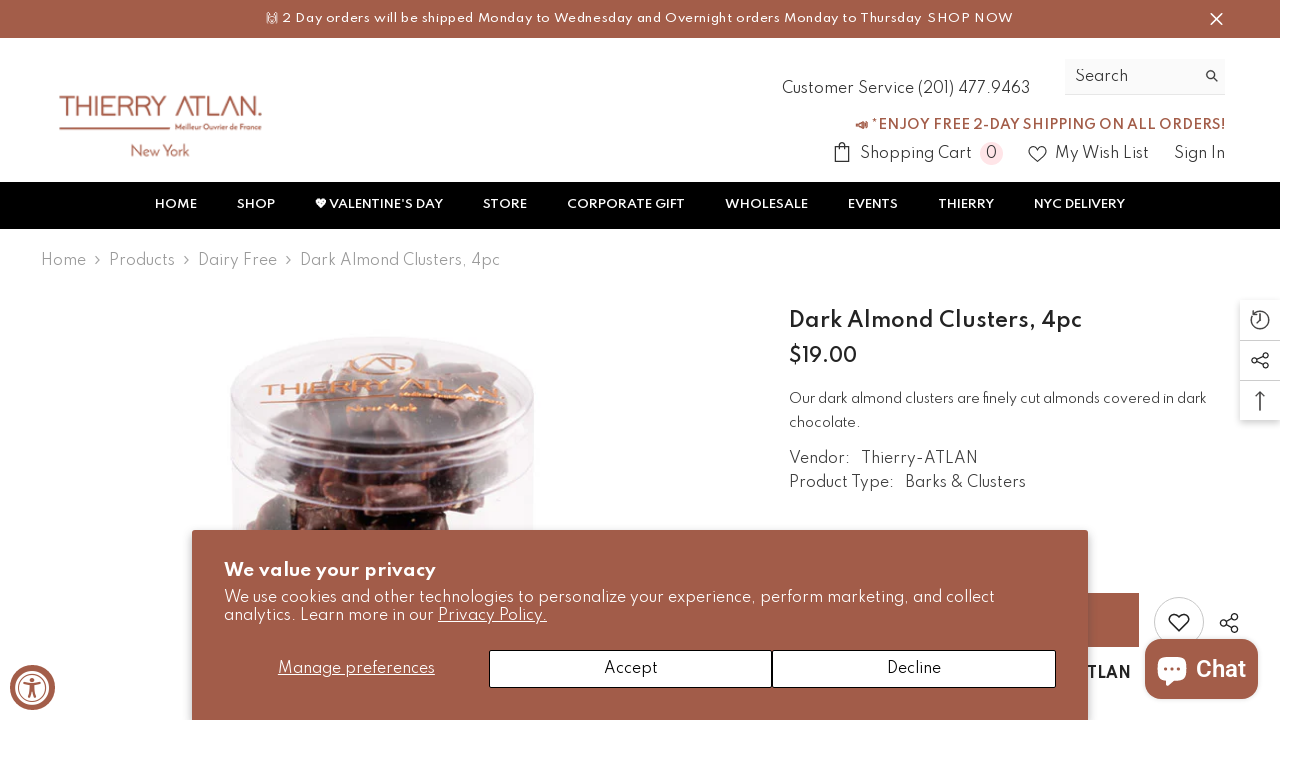

--- FILE ---
content_type: text/html; charset=utf-8
request_url: https://www.thierry-atlan.com/collections/dairy-free/products/dark-almond-clusters-4pc
body_size: 81140
content:
<!doctype html><html class="no-js" lang="en">
    <head>
<!-- BEAE-GLOBAL-FONT --> 
  <!-- START-BEAE-FONT --> 
<link rel='preconnect' href='https://fonts.googleapis.com'><link rel='preconnect' href='https://fonts.gstatic.com' crossorigin><link rel='preload' href='https://fonts.gstatic.com/s/montserrat/v31/JTUSjIg1_i6t8kCHKm459WRhyzbi.woff2' as='font' type='font/woff2' crossorigin='anonymous'>
<link rel='preload' href='https://fonts.gstatic.com/s/montserrat/v31/JTUSjIg1_i6t8kCHKm459W1hyzbi.woff2' as='font' type='font/woff2' crossorigin='anonymous'>
<link rel='preload' href='https://fonts.gstatic.com/s/montserrat/v31/JTUSjIg1_i6t8kCHKm459WZhyzbi.woff2' as='font' type='font/woff2' crossorigin='anonymous'>
<link rel='preload' href='https://fonts.gstatic.com/s/montserrat/v31/JTUSjIg1_i6t8kCHKm459Wdhyzbi.woff2' as='font' type='font/woff2' crossorigin='anonymous'>
<link rel='preload' href='https://fonts.gstatic.com/s/montserrat/v31/JTUSjIg1_i6t8kCHKm459Wlhyw.woff2' as='font' type='font/woff2' crossorigin='anonymous'>
<link rel='preload' href='https://fonts.gstatic.com/s/roboto/v50/KFO7CnqEu92Fr1ME7kSn66aGLdTylUAMa3GUBGEe.woff2' as='font' type='font/woff2' crossorigin='anonymous'>
<link rel='preload' href='https://fonts.gstatic.com/s/roboto/v50/KFO7CnqEu92Fr1ME7kSn66aGLdTylUAMa3iUBGEe.woff2' as='font' type='font/woff2' crossorigin='anonymous'>
<link rel='preload' href='https://fonts.gstatic.com/s/roboto/v50/KFO7CnqEu92Fr1ME7kSn66aGLdTylUAMa3CUBGEe.woff2' as='font' type='font/woff2' crossorigin='anonymous'>
<link rel='preload' href='https://fonts.gstatic.com/s/roboto/v50/KFO7CnqEu92Fr1ME7kSn66aGLdTylUAMa3-UBGEe.woff2' as='font' type='font/woff2' crossorigin='anonymous'>
<link rel='preload' href='https://fonts.gstatic.com/s/roboto/v50/KFO7CnqEu92Fr1ME7kSn66aGLdTylUAMawCUBGEe.woff2' as='font' type='font/woff2' crossorigin='anonymous'>
<link rel='preload' href='https://fonts.gstatic.com/s/roboto/v50/KFO7CnqEu92Fr1ME7kSn66aGLdTylUAMaxKUBGEe.woff2' as='font' type='font/woff2' crossorigin='anonymous'>
<link rel='preload' href='https://fonts.gstatic.com/s/roboto/v50/KFO7CnqEu92Fr1ME7kSn66aGLdTylUAMa3OUBGEe.woff2' as='font' type='font/woff2' crossorigin='anonymous'>
<link rel='preload' href='https://fonts.gstatic.com/s/roboto/v50/KFO7CnqEu92Fr1ME7kSn66aGLdTylUAMa3KUBGEe.woff2' as='font' type='font/woff2' crossorigin='anonymous'>
<link rel='preload' href='https://fonts.gstatic.com/s/roboto/v50/KFO7CnqEu92Fr1ME7kSn66aGLdTylUAMa3yUBA.woff2' as='font' type='font/woff2' crossorigin='anonymous'>
<!-- END-BEAE-FONT -->  
 <!-- END BEAE-GLOBAL-FONT -->
<!-- BEAE-HEADER -->


  
  
  
  <link href="//www.thierry-atlan.com/cdn/shop/t/82/assets/beae.base.min.css?v=167814568080774979251761601764" rel="stylesheet" type="text/css" media="all" />
  
  
      <style type="text/css" id="beae-global-theme-style">/* cyrillic-ext */
@font-face {
  font-family: 'Montserrat';
  font-style: normal;
  font-weight: 100;
  font-display: swap;
  src: url(https://fonts.gstatic.com/s/montserrat/v31/JTUSjIg1_i6t8kCHKm459WRhyzbi.woff2) format('woff2');
  unicode-range: U+0460-052F, U+1C80-1C8A, U+20B4, U+2DE0-2DFF, U+A640-A69F, U+FE2E-FE2F;
}
/* cyrillic */
@font-face {
  font-family: 'Montserrat';
  font-style: normal;
  font-weight: 100;
  font-display: swap;
  src: url(https://fonts.gstatic.com/s/montserrat/v31/JTUSjIg1_i6t8kCHKm459W1hyzbi.woff2) format('woff2');
  unicode-range: U+0301, U+0400-045F, U+0490-0491, U+04B0-04B1, U+2116;
}
/* vietnamese */
@font-face {
  font-family: 'Montserrat';
  font-style: normal;
  font-weight: 100;
  font-display: swap;
  src: url(https://fonts.gstatic.com/s/montserrat/v31/JTUSjIg1_i6t8kCHKm459WZhyzbi.woff2) format('woff2');
  unicode-range: U+0102-0103, U+0110-0111, U+0128-0129, U+0168-0169, U+01A0-01A1, U+01AF-01B0, U+0300-0301, U+0303-0304, U+0308-0309, U+0323, U+0329, U+1EA0-1EF9, U+20AB;
}
/* latin-ext */
@font-face {
  font-family: 'Montserrat';
  font-style: normal;
  font-weight: 100;
  font-display: swap;
  src: url(https://fonts.gstatic.com/s/montserrat/v31/JTUSjIg1_i6t8kCHKm459Wdhyzbi.woff2) format('woff2');
  unicode-range: U+0100-02BA, U+02BD-02C5, U+02C7-02CC, U+02CE-02D7, U+02DD-02FF, U+0304, U+0308, U+0329, U+1D00-1DBF, U+1E00-1E9F, U+1EF2-1EFF, U+2020, U+20A0-20AB, U+20AD-20C0, U+2113, U+2C60-2C7F, U+A720-A7FF;
}
/* latin */
@font-face {
  font-family: 'Montserrat';
  font-style: normal;
  font-weight: 100;
  font-display: swap;
  src: url(https://fonts.gstatic.com/s/montserrat/v31/JTUSjIg1_i6t8kCHKm459Wlhyw.woff2) format('woff2');
  unicode-range: U+0000-00FF, U+0131, U+0152-0153, U+02BB-02BC, U+02C6, U+02DA, U+02DC, U+0304, U+0308, U+0329, U+2000-206F, U+20AC, U+2122, U+2191, U+2193, U+2212, U+2215, U+FEFF, U+FFFD;
}
/* cyrillic-ext */
@font-face {
  font-family: 'Montserrat';
  font-style: normal;
  font-weight: 200;
  font-display: swap;
  src: url(https://fonts.gstatic.com/s/montserrat/v31/JTUSjIg1_i6t8kCHKm459WRhyzbi.woff2) format('woff2');
  unicode-range: U+0460-052F, U+1C80-1C8A, U+20B4, U+2DE0-2DFF, U+A640-A69F, U+FE2E-FE2F;
}
/* cyrillic */
@font-face {
  font-family: 'Montserrat';
  font-style: normal;
  font-weight: 200;
  font-display: swap;
  src: url(https://fonts.gstatic.com/s/montserrat/v31/JTUSjIg1_i6t8kCHKm459W1hyzbi.woff2) format('woff2');
  unicode-range: U+0301, U+0400-045F, U+0490-0491, U+04B0-04B1, U+2116;
}
/* vietnamese */
@font-face {
  font-family: 'Montserrat';
  font-style: normal;
  font-weight: 200;
  font-display: swap;
  src: url(https://fonts.gstatic.com/s/montserrat/v31/JTUSjIg1_i6t8kCHKm459WZhyzbi.woff2) format('woff2');
  unicode-range: U+0102-0103, U+0110-0111, U+0128-0129, U+0168-0169, U+01A0-01A1, U+01AF-01B0, U+0300-0301, U+0303-0304, U+0308-0309, U+0323, U+0329, U+1EA0-1EF9, U+20AB;
}
/* latin-ext */
@font-face {
  font-family: 'Montserrat';
  font-style: normal;
  font-weight: 200;
  font-display: swap;
  src: url(https://fonts.gstatic.com/s/montserrat/v31/JTUSjIg1_i6t8kCHKm459Wdhyzbi.woff2) format('woff2');
  unicode-range: U+0100-02BA, U+02BD-02C5, U+02C7-02CC, U+02CE-02D7, U+02DD-02FF, U+0304, U+0308, U+0329, U+1D00-1DBF, U+1E00-1E9F, U+1EF2-1EFF, U+2020, U+20A0-20AB, U+20AD-20C0, U+2113, U+2C60-2C7F, U+A720-A7FF;
}
/* latin */
@font-face {
  font-family: 'Montserrat';
  font-style: normal;
  font-weight: 200;
  font-display: swap;
  src: url(https://fonts.gstatic.com/s/montserrat/v31/JTUSjIg1_i6t8kCHKm459Wlhyw.woff2) format('woff2');
  unicode-range: U+0000-00FF, U+0131, U+0152-0153, U+02BB-02BC, U+02C6, U+02DA, U+02DC, U+0304, U+0308, U+0329, U+2000-206F, U+20AC, U+2122, U+2191, U+2193, U+2212, U+2215, U+FEFF, U+FFFD;
}
/* cyrillic-ext */
@font-face {
  font-family: 'Montserrat';
  font-style: normal;
  font-weight: 300;
  font-display: swap;
  src: url(https://fonts.gstatic.com/s/montserrat/v31/JTUSjIg1_i6t8kCHKm459WRhyzbi.woff2) format('woff2');
  unicode-range: U+0460-052F, U+1C80-1C8A, U+20B4, U+2DE0-2DFF, U+A640-A69F, U+FE2E-FE2F;
}
/* cyrillic */
@font-face {
  font-family: 'Montserrat';
  font-style: normal;
  font-weight: 300;
  font-display: swap;
  src: url(https://fonts.gstatic.com/s/montserrat/v31/JTUSjIg1_i6t8kCHKm459W1hyzbi.woff2) format('woff2');
  unicode-range: U+0301, U+0400-045F, U+0490-0491, U+04B0-04B1, U+2116;
}
/* vietnamese */
@font-face {
  font-family: 'Montserrat';
  font-style: normal;
  font-weight: 300;
  font-display: swap;
  src: url(https://fonts.gstatic.com/s/montserrat/v31/JTUSjIg1_i6t8kCHKm459WZhyzbi.woff2) format('woff2');
  unicode-range: U+0102-0103, U+0110-0111, U+0128-0129, U+0168-0169, U+01A0-01A1, U+01AF-01B0, U+0300-0301, U+0303-0304, U+0308-0309, U+0323, U+0329, U+1EA0-1EF9, U+20AB;
}
/* latin-ext */
@font-face {
  font-family: 'Montserrat';
  font-style: normal;
  font-weight: 300;
  font-display: swap;
  src: url(https://fonts.gstatic.com/s/montserrat/v31/JTUSjIg1_i6t8kCHKm459Wdhyzbi.woff2) format('woff2');
  unicode-range: U+0100-02BA, U+02BD-02C5, U+02C7-02CC, U+02CE-02D7, U+02DD-02FF, U+0304, U+0308, U+0329, U+1D00-1DBF, U+1E00-1E9F, U+1EF2-1EFF, U+2020, U+20A0-20AB, U+20AD-20C0, U+2113, U+2C60-2C7F, U+A720-A7FF;
}
/* latin */
@font-face {
  font-family: 'Montserrat';
  font-style: normal;
  font-weight: 300;
  font-display: swap;
  src: url(https://fonts.gstatic.com/s/montserrat/v31/JTUSjIg1_i6t8kCHKm459Wlhyw.woff2) format('woff2');
  unicode-range: U+0000-00FF, U+0131, U+0152-0153, U+02BB-02BC, U+02C6, U+02DA, U+02DC, U+0304, U+0308, U+0329, U+2000-206F, U+20AC, U+2122, U+2191, U+2193, U+2212, U+2215, U+FEFF, U+FFFD;
}
/* cyrillic-ext */
@font-face {
  font-family: 'Montserrat';
  font-style: normal;
  font-weight: 400;
  font-display: swap;
  src: url(https://fonts.gstatic.com/s/montserrat/v31/JTUSjIg1_i6t8kCHKm459WRhyzbi.woff2) format('woff2');
  unicode-range: U+0460-052F, U+1C80-1C8A, U+20B4, U+2DE0-2DFF, U+A640-A69F, U+FE2E-FE2F;
}
/* cyrillic */
@font-face {
  font-family: 'Montserrat';
  font-style: normal;
  font-weight: 400;
  font-display: swap;
  src: url(https://fonts.gstatic.com/s/montserrat/v31/JTUSjIg1_i6t8kCHKm459W1hyzbi.woff2) format('woff2');
  unicode-range: U+0301, U+0400-045F, U+0490-0491, U+04B0-04B1, U+2116;
}
/* vietnamese */
@font-face {
  font-family: 'Montserrat';
  font-style: normal;
  font-weight: 400;
  font-display: swap;
  src: url(https://fonts.gstatic.com/s/montserrat/v31/JTUSjIg1_i6t8kCHKm459WZhyzbi.woff2) format('woff2');
  unicode-range: U+0102-0103, U+0110-0111, U+0128-0129, U+0168-0169, U+01A0-01A1, U+01AF-01B0, U+0300-0301, U+0303-0304, U+0308-0309, U+0323, U+0329, U+1EA0-1EF9, U+20AB;
}
/* latin-ext */
@font-face {
  font-family: 'Montserrat';
  font-style: normal;
  font-weight: 400;
  font-display: swap;
  src: url(https://fonts.gstatic.com/s/montserrat/v31/JTUSjIg1_i6t8kCHKm459Wdhyzbi.woff2) format('woff2');
  unicode-range: U+0100-02BA, U+02BD-02C5, U+02C7-02CC, U+02CE-02D7, U+02DD-02FF, U+0304, U+0308, U+0329, U+1D00-1DBF, U+1E00-1E9F, U+1EF2-1EFF, U+2020, U+20A0-20AB, U+20AD-20C0, U+2113, U+2C60-2C7F, U+A720-A7FF;
}
/* latin */
@font-face {
  font-family: 'Montserrat';
  font-style: normal;
  font-weight: 400;
  font-display: swap;
  src: url(https://fonts.gstatic.com/s/montserrat/v31/JTUSjIg1_i6t8kCHKm459Wlhyw.woff2) format('woff2');
  unicode-range: U+0000-00FF, U+0131, U+0152-0153, U+02BB-02BC, U+02C6, U+02DA, U+02DC, U+0304, U+0308, U+0329, U+2000-206F, U+20AC, U+2122, U+2191, U+2193, U+2212, U+2215, U+FEFF, U+FFFD;
}
/* cyrillic-ext */
@font-face {
  font-family: 'Montserrat';
  font-style: normal;
  font-weight: 500;
  font-display: swap;
  src: url(https://fonts.gstatic.com/s/montserrat/v31/JTUSjIg1_i6t8kCHKm459WRhyzbi.woff2) format('woff2');
  unicode-range: U+0460-052F, U+1C80-1C8A, U+20B4, U+2DE0-2DFF, U+A640-A69F, U+FE2E-FE2F;
}
/* cyrillic */
@font-face {
  font-family: 'Montserrat';
  font-style: normal;
  font-weight: 500;
  font-display: swap;
  src: url(https://fonts.gstatic.com/s/montserrat/v31/JTUSjIg1_i6t8kCHKm459W1hyzbi.woff2) format('woff2');
  unicode-range: U+0301, U+0400-045F, U+0490-0491, U+04B0-04B1, U+2116;
}
/* vietnamese */
@font-face {
  font-family: 'Montserrat';
  font-style: normal;
  font-weight: 500;
  font-display: swap;
  src: url(https://fonts.gstatic.com/s/montserrat/v31/JTUSjIg1_i6t8kCHKm459WZhyzbi.woff2) format('woff2');
  unicode-range: U+0102-0103, U+0110-0111, U+0128-0129, U+0168-0169, U+01A0-01A1, U+01AF-01B0, U+0300-0301, U+0303-0304, U+0308-0309, U+0323, U+0329, U+1EA0-1EF9, U+20AB;
}
/* latin-ext */
@font-face {
  font-family: 'Montserrat';
  font-style: normal;
  font-weight: 500;
  font-display: swap;
  src: url(https://fonts.gstatic.com/s/montserrat/v31/JTUSjIg1_i6t8kCHKm459Wdhyzbi.woff2) format('woff2');
  unicode-range: U+0100-02BA, U+02BD-02C5, U+02C7-02CC, U+02CE-02D7, U+02DD-02FF, U+0304, U+0308, U+0329, U+1D00-1DBF, U+1E00-1E9F, U+1EF2-1EFF, U+2020, U+20A0-20AB, U+20AD-20C0, U+2113, U+2C60-2C7F, U+A720-A7FF;
}
/* latin */
@font-face {
  font-family: 'Montserrat';
  font-style: normal;
  font-weight: 500;
  font-display: swap;
  src: url(https://fonts.gstatic.com/s/montserrat/v31/JTUSjIg1_i6t8kCHKm459Wlhyw.woff2) format('woff2');
  unicode-range: U+0000-00FF, U+0131, U+0152-0153, U+02BB-02BC, U+02C6, U+02DA, U+02DC, U+0304, U+0308, U+0329, U+2000-206F, U+20AC, U+2122, U+2191, U+2193, U+2212, U+2215, U+FEFF, U+FFFD;
}
/* cyrillic-ext */
@font-face {
  font-family: 'Montserrat';
  font-style: normal;
  font-weight: 600;
  font-display: swap;
  src: url(https://fonts.gstatic.com/s/montserrat/v31/JTUSjIg1_i6t8kCHKm459WRhyzbi.woff2) format('woff2');
  unicode-range: U+0460-052F, U+1C80-1C8A, U+20B4, U+2DE0-2DFF, U+A640-A69F, U+FE2E-FE2F;
}
/* cyrillic */
@font-face {
  font-family: 'Montserrat';
  font-style: normal;
  font-weight: 600;
  font-display: swap;
  src: url(https://fonts.gstatic.com/s/montserrat/v31/JTUSjIg1_i6t8kCHKm459W1hyzbi.woff2) format('woff2');
  unicode-range: U+0301, U+0400-045F, U+0490-0491, U+04B0-04B1, U+2116;
}
/* vietnamese */
@font-face {
  font-family: 'Montserrat';
  font-style: normal;
  font-weight: 600;
  font-display: swap;
  src: url(https://fonts.gstatic.com/s/montserrat/v31/JTUSjIg1_i6t8kCHKm459WZhyzbi.woff2) format('woff2');
  unicode-range: U+0102-0103, U+0110-0111, U+0128-0129, U+0168-0169, U+01A0-01A1, U+01AF-01B0, U+0300-0301, U+0303-0304, U+0308-0309, U+0323, U+0329, U+1EA0-1EF9, U+20AB;
}
/* latin-ext */
@font-face {
  font-family: 'Montserrat';
  font-style: normal;
  font-weight: 600;
  font-display: swap;
  src: url(https://fonts.gstatic.com/s/montserrat/v31/JTUSjIg1_i6t8kCHKm459Wdhyzbi.woff2) format('woff2');
  unicode-range: U+0100-02BA, U+02BD-02C5, U+02C7-02CC, U+02CE-02D7, U+02DD-02FF, U+0304, U+0308, U+0329, U+1D00-1DBF, U+1E00-1E9F, U+1EF2-1EFF, U+2020, U+20A0-20AB, U+20AD-20C0, U+2113, U+2C60-2C7F, U+A720-A7FF;
}
/* latin */
@font-face {
  font-family: 'Montserrat';
  font-style: normal;
  font-weight: 600;
  font-display: swap;
  src: url(https://fonts.gstatic.com/s/montserrat/v31/JTUSjIg1_i6t8kCHKm459Wlhyw.woff2) format('woff2');
  unicode-range: U+0000-00FF, U+0131, U+0152-0153, U+02BB-02BC, U+02C6, U+02DA, U+02DC, U+0304, U+0308, U+0329, U+2000-206F, U+20AC, U+2122, U+2191, U+2193, U+2212, U+2215, U+FEFF, U+FFFD;
}
/* cyrillic-ext */
@font-face {
  font-family: 'Montserrat';
  font-style: normal;
  font-weight: 700;
  font-display: swap;
  src: url(https://fonts.gstatic.com/s/montserrat/v31/JTUSjIg1_i6t8kCHKm459WRhyzbi.woff2) format('woff2');
  unicode-range: U+0460-052F, U+1C80-1C8A, U+20B4, U+2DE0-2DFF, U+A640-A69F, U+FE2E-FE2F;
}
/* cyrillic */
@font-face {
  font-family: 'Montserrat';
  font-style: normal;
  font-weight: 700;
  font-display: swap;
  src: url(https://fonts.gstatic.com/s/montserrat/v31/JTUSjIg1_i6t8kCHKm459W1hyzbi.woff2) format('woff2');
  unicode-range: U+0301, U+0400-045F, U+0490-0491, U+04B0-04B1, U+2116;
}
/* vietnamese */
@font-face {
  font-family: 'Montserrat';
  font-style: normal;
  font-weight: 700;
  font-display: swap;
  src: url(https://fonts.gstatic.com/s/montserrat/v31/JTUSjIg1_i6t8kCHKm459WZhyzbi.woff2) format('woff2');
  unicode-range: U+0102-0103, U+0110-0111, U+0128-0129, U+0168-0169, U+01A0-01A1, U+01AF-01B0, U+0300-0301, U+0303-0304, U+0308-0309, U+0323, U+0329, U+1EA0-1EF9, U+20AB;
}
/* latin-ext */
@font-face {
  font-family: 'Montserrat';
  font-style: normal;
  font-weight: 700;
  font-display: swap;
  src: url(https://fonts.gstatic.com/s/montserrat/v31/JTUSjIg1_i6t8kCHKm459Wdhyzbi.woff2) format('woff2');
  unicode-range: U+0100-02BA, U+02BD-02C5, U+02C7-02CC, U+02CE-02D7, U+02DD-02FF, U+0304, U+0308, U+0329, U+1D00-1DBF, U+1E00-1E9F, U+1EF2-1EFF, U+2020, U+20A0-20AB, U+20AD-20C0, U+2113, U+2C60-2C7F, U+A720-A7FF;
}
/* latin */
@font-face {
  font-family: 'Montserrat';
  font-style: normal;
  font-weight: 700;
  font-display: swap;
  src: url(https://fonts.gstatic.com/s/montserrat/v31/JTUSjIg1_i6t8kCHKm459Wlhyw.woff2) format('woff2');
  unicode-range: U+0000-00FF, U+0131, U+0152-0153, U+02BB-02BC, U+02C6, U+02DA, U+02DC, U+0304, U+0308, U+0329, U+2000-206F, U+20AC, U+2122, U+2191, U+2193, U+2212, U+2215, U+FEFF, U+FFFD;
}
/* cyrillic-ext */
@font-face {
  font-family: 'Montserrat';
  font-style: normal;
  font-weight: 800;
  font-display: swap;
  src: url(https://fonts.gstatic.com/s/montserrat/v31/JTUSjIg1_i6t8kCHKm459WRhyzbi.woff2) format('woff2');
  unicode-range: U+0460-052F, U+1C80-1C8A, U+20B4, U+2DE0-2DFF, U+A640-A69F, U+FE2E-FE2F;
}
/* cyrillic */
@font-face {
  font-family: 'Montserrat';
  font-style: normal;
  font-weight: 800;
  font-display: swap;
  src: url(https://fonts.gstatic.com/s/montserrat/v31/JTUSjIg1_i6t8kCHKm459W1hyzbi.woff2) format('woff2');
  unicode-range: U+0301, U+0400-045F, U+0490-0491, U+04B0-04B1, U+2116;
}
/* vietnamese */
@font-face {
  font-family: 'Montserrat';
  font-style: normal;
  font-weight: 800;
  font-display: swap;
  src: url(https://fonts.gstatic.com/s/montserrat/v31/JTUSjIg1_i6t8kCHKm459WZhyzbi.woff2) format('woff2');
  unicode-range: U+0102-0103, U+0110-0111, U+0128-0129, U+0168-0169, U+01A0-01A1, U+01AF-01B0, U+0300-0301, U+0303-0304, U+0308-0309, U+0323, U+0329, U+1EA0-1EF9, U+20AB;
}
/* latin-ext */
@font-face {
  font-family: 'Montserrat';
  font-style: normal;
  font-weight: 800;
  font-display: swap;
  src: url(https://fonts.gstatic.com/s/montserrat/v31/JTUSjIg1_i6t8kCHKm459Wdhyzbi.woff2) format('woff2');
  unicode-range: U+0100-02BA, U+02BD-02C5, U+02C7-02CC, U+02CE-02D7, U+02DD-02FF, U+0304, U+0308, U+0329, U+1D00-1DBF, U+1E00-1E9F, U+1EF2-1EFF, U+2020, U+20A0-20AB, U+20AD-20C0, U+2113, U+2C60-2C7F, U+A720-A7FF;
}
/* latin */
@font-face {
  font-family: 'Montserrat';
  font-style: normal;
  font-weight: 800;
  font-display: swap;
  src: url(https://fonts.gstatic.com/s/montserrat/v31/JTUSjIg1_i6t8kCHKm459Wlhyw.woff2) format('woff2');
  unicode-range: U+0000-00FF, U+0131, U+0152-0153, U+02BB-02BC, U+02C6, U+02DA, U+02DC, U+0304, U+0308, U+0329, U+2000-206F, U+20AC, U+2122, U+2191, U+2193, U+2212, U+2215, U+FEFF, U+FFFD;
}
/* cyrillic-ext */
@font-face {
  font-family: 'Montserrat';
  font-style: normal;
  font-weight: 900;
  font-display: swap;
  src: url(https://fonts.gstatic.com/s/montserrat/v31/JTUSjIg1_i6t8kCHKm459WRhyzbi.woff2) format('woff2');
  unicode-range: U+0460-052F, U+1C80-1C8A, U+20B4, U+2DE0-2DFF, U+A640-A69F, U+FE2E-FE2F;
}
/* cyrillic */
@font-face {
  font-family: 'Montserrat';
  font-style: normal;
  font-weight: 900;
  font-display: swap;
  src: url(https://fonts.gstatic.com/s/montserrat/v31/JTUSjIg1_i6t8kCHKm459W1hyzbi.woff2) format('woff2');
  unicode-range: U+0301, U+0400-045F, U+0490-0491, U+04B0-04B1, U+2116;
}
/* vietnamese */
@font-face {
  font-family: 'Montserrat';
  font-style: normal;
  font-weight: 900;
  font-display: swap;
  src: url(https://fonts.gstatic.com/s/montserrat/v31/JTUSjIg1_i6t8kCHKm459WZhyzbi.woff2) format('woff2');
  unicode-range: U+0102-0103, U+0110-0111, U+0128-0129, U+0168-0169, U+01A0-01A1, U+01AF-01B0, U+0300-0301, U+0303-0304, U+0308-0309, U+0323, U+0329, U+1EA0-1EF9, U+20AB;
}
/* latin-ext */
@font-face {
  font-family: 'Montserrat';
  font-style: normal;
  font-weight: 900;
  font-display: swap;
  src: url(https://fonts.gstatic.com/s/montserrat/v31/JTUSjIg1_i6t8kCHKm459Wdhyzbi.woff2) format('woff2');
  unicode-range: U+0100-02BA, U+02BD-02C5, U+02C7-02CC, U+02CE-02D7, U+02DD-02FF, U+0304, U+0308, U+0329, U+1D00-1DBF, U+1E00-1E9F, U+1EF2-1EFF, U+2020, U+20A0-20AB, U+20AD-20C0, U+2113, U+2C60-2C7F, U+A720-A7FF;
}
/* latin */
@font-face {
  font-family: 'Montserrat';
  font-style: normal;
  font-weight: 900;
  font-display: swap;
  src: url(https://fonts.gstatic.com/s/montserrat/v31/JTUSjIg1_i6t8kCHKm459Wlhyw.woff2) format('woff2');
  unicode-range: U+0000-00FF, U+0131, U+0152-0153, U+02BB-02BC, U+02C6, U+02DA, U+02DC, U+0304, U+0308, U+0329, U+2000-206F, U+20AC, U+2122, U+2191, U+2193, U+2212, U+2215, U+FEFF, U+FFFD;
}

/* cyrillic-ext */
@font-face {
  font-family: 'Roboto';
  font-style: normal;
  font-weight: 100;
  font-stretch: 100%;
  font-display: swap;
  src: url(https://fonts.gstatic.com/s/roboto/v50/KFO7CnqEu92Fr1ME7kSn66aGLdTylUAMa3GUBGEe.woff2) format('woff2');
  unicode-range: U+0460-052F, U+1C80-1C8A, U+20B4, U+2DE0-2DFF, U+A640-A69F, U+FE2E-FE2F;
}
/* cyrillic */
@font-face {
  font-family: 'Roboto';
  font-style: normal;
  font-weight: 100;
  font-stretch: 100%;
  font-display: swap;
  src: url(https://fonts.gstatic.com/s/roboto/v50/KFO7CnqEu92Fr1ME7kSn66aGLdTylUAMa3iUBGEe.woff2) format('woff2');
  unicode-range: U+0301, U+0400-045F, U+0490-0491, U+04B0-04B1, U+2116;
}
/* greek-ext */
@font-face {
  font-family: 'Roboto';
  font-style: normal;
  font-weight: 100;
  font-stretch: 100%;
  font-display: swap;
  src: url(https://fonts.gstatic.com/s/roboto/v50/KFO7CnqEu92Fr1ME7kSn66aGLdTylUAMa3CUBGEe.woff2) format('woff2');
  unicode-range: U+1F00-1FFF;
}
/* greek */
@font-face {
  font-family: 'Roboto';
  font-style: normal;
  font-weight: 100;
  font-stretch: 100%;
  font-display: swap;
  src: url(https://fonts.gstatic.com/s/roboto/v50/KFO7CnqEu92Fr1ME7kSn66aGLdTylUAMa3-UBGEe.woff2) format('woff2');
  unicode-range: U+0370-0377, U+037A-037F, U+0384-038A, U+038C, U+038E-03A1, U+03A3-03FF;
}
/* math */
@font-face {
  font-family: 'Roboto';
  font-style: normal;
  font-weight: 100;
  font-stretch: 100%;
  font-display: swap;
  src: url(https://fonts.gstatic.com/s/roboto/v50/KFO7CnqEu92Fr1ME7kSn66aGLdTylUAMawCUBGEe.woff2) format('woff2');
  unicode-range: U+0302-0303, U+0305, U+0307-0308, U+0310, U+0312, U+0315, U+031A, U+0326-0327, U+032C, U+032F-0330, U+0332-0333, U+0338, U+033A, U+0346, U+034D, U+0391-03A1, U+03A3-03A9, U+03B1-03C9, U+03D1, U+03D5-03D6, U+03F0-03F1, U+03F4-03F5, U+2016-2017, U+2034-2038, U+203C, U+2040, U+2043, U+2047, U+2050, U+2057, U+205F, U+2070-2071, U+2074-208E, U+2090-209C, U+20D0-20DC, U+20E1, U+20E5-20EF, U+2100-2112, U+2114-2115, U+2117-2121, U+2123-214F, U+2190, U+2192, U+2194-21AE, U+21B0-21E5, U+21F1-21F2, U+21F4-2211, U+2213-2214, U+2216-22FF, U+2308-230B, U+2310, U+2319, U+231C-2321, U+2336-237A, U+237C, U+2395, U+239B-23B7, U+23D0, U+23DC-23E1, U+2474-2475, U+25AF, U+25B3, U+25B7, U+25BD, U+25C1, U+25CA, U+25CC, U+25FB, U+266D-266F, U+27C0-27FF, U+2900-2AFF, U+2B0E-2B11, U+2B30-2B4C, U+2BFE, U+3030, U+FF5B, U+FF5D, U+1D400-1D7FF, U+1EE00-1EEFF;
}
/* symbols */
@font-face {
  font-family: 'Roboto';
  font-style: normal;
  font-weight: 100;
  font-stretch: 100%;
  font-display: swap;
  src: url(https://fonts.gstatic.com/s/roboto/v50/KFO7CnqEu92Fr1ME7kSn66aGLdTylUAMaxKUBGEe.woff2) format('woff2');
  unicode-range: U+0001-000C, U+000E-001F, U+007F-009F, U+20DD-20E0, U+20E2-20E4, U+2150-218F, U+2190, U+2192, U+2194-2199, U+21AF, U+21E6-21F0, U+21F3, U+2218-2219, U+2299, U+22C4-22C6, U+2300-243F, U+2440-244A, U+2460-24FF, U+25A0-27BF, U+2800-28FF, U+2921-2922, U+2981, U+29BF, U+29EB, U+2B00-2BFF, U+4DC0-4DFF, U+FFF9-FFFB, U+10140-1018E, U+10190-1019C, U+101A0, U+101D0-101FD, U+102E0-102FB, U+10E60-10E7E, U+1D2C0-1D2D3, U+1D2E0-1D37F, U+1F000-1F0FF, U+1F100-1F1AD, U+1F1E6-1F1FF, U+1F30D-1F30F, U+1F315, U+1F31C, U+1F31E, U+1F320-1F32C, U+1F336, U+1F378, U+1F37D, U+1F382, U+1F393-1F39F, U+1F3A7-1F3A8, U+1F3AC-1F3AF, U+1F3C2, U+1F3C4-1F3C6, U+1F3CA-1F3CE, U+1F3D4-1F3E0, U+1F3ED, U+1F3F1-1F3F3, U+1F3F5-1F3F7, U+1F408, U+1F415, U+1F41F, U+1F426, U+1F43F, U+1F441-1F442, U+1F444, U+1F446-1F449, U+1F44C-1F44E, U+1F453, U+1F46A, U+1F47D, U+1F4A3, U+1F4B0, U+1F4B3, U+1F4B9, U+1F4BB, U+1F4BF, U+1F4C8-1F4CB, U+1F4D6, U+1F4DA, U+1F4DF, U+1F4E3-1F4E6, U+1F4EA-1F4ED, U+1F4F7, U+1F4F9-1F4FB, U+1F4FD-1F4FE, U+1F503, U+1F507-1F50B, U+1F50D, U+1F512-1F513, U+1F53E-1F54A, U+1F54F-1F5FA, U+1F610, U+1F650-1F67F, U+1F687, U+1F68D, U+1F691, U+1F694, U+1F698, U+1F6AD, U+1F6B2, U+1F6B9-1F6BA, U+1F6BC, U+1F6C6-1F6CF, U+1F6D3-1F6D7, U+1F6E0-1F6EA, U+1F6F0-1F6F3, U+1F6F7-1F6FC, U+1F700-1F7FF, U+1F800-1F80B, U+1F810-1F847, U+1F850-1F859, U+1F860-1F887, U+1F890-1F8AD, U+1F8B0-1F8BB, U+1F8C0-1F8C1, U+1F900-1F90B, U+1F93B, U+1F946, U+1F984, U+1F996, U+1F9E9, U+1FA00-1FA6F, U+1FA70-1FA7C, U+1FA80-1FA89, U+1FA8F-1FAC6, U+1FACE-1FADC, U+1FADF-1FAE9, U+1FAF0-1FAF8, U+1FB00-1FBFF;
}
/* vietnamese */
@font-face {
  font-family: 'Roboto';
  font-style: normal;
  font-weight: 100;
  font-stretch: 100%;
  font-display: swap;
  src: url(https://fonts.gstatic.com/s/roboto/v50/KFO7CnqEu92Fr1ME7kSn66aGLdTylUAMa3OUBGEe.woff2) format('woff2');
  unicode-range: U+0102-0103, U+0110-0111, U+0128-0129, U+0168-0169, U+01A0-01A1, U+01AF-01B0, U+0300-0301, U+0303-0304, U+0308-0309, U+0323, U+0329, U+1EA0-1EF9, U+20AB;
}
/* latin-ext */
@font-face {
  font-family: 'Roboto';
  font-style: normal;
  font-weight: 100;
  font-stretch: 100%;
  font-display: swap;
  src: url(https://fonts.gstatic.com/s/roboto/v50/KFO7CnqEu92Fr1ME7kSn66aGLdTylUAMa3KUBGEe.woff2) format('woff2');
  unicode-range: U+0100-02BA, U+02BD-02C5, U+02C7-02CC, U+02CE-02D7, U+02DD-02FF, U+0304, U+0308, U+0329, U+1D00-1DBF, U+1E00-1E9F, U+1EF2-1EFF, U+2020, U+20A0-20AB, U+20AD-20C0, U+2113, U+2C60-2C7F, U+A720-A7FF;
}
/* latin */
@font-face {
  font-family: 'Roboto';
  font-style: normal;
  font-weight: 100;
  font-stretch: 100%;
  font-display: swap;
  src: url(https://fonts.gstatic.com/s/roboto/v50/KFO7CnqEu92Fr1ME7kSn66aGLdTylUAMa3yUBA.woff2) format('woff2');
  unicode-range: U+0000-00FF, U+0131, U+0152-0153, U+02BB-02BC, U+02C6, U+02DA, U+02DC, U+0304, U+0308, U+0329, U+2000-206F, U+20AC, U+2122, U+2191, U+2193, U+2212, U+2215, U+FEFF, U+FFFD;
}
/* cyrillic-ext */
@font-face {
  font-family: 'Roboto';
  font-style: normal;
  font-weight: 200;
  font-stretch: 100%;
  font-display: swap;
  src: url(https://fonts.gstatic.com/s/roboto/v50/KFO7CnqEu92Fr1ME7kSn66aGLdTylUAMa3GUBGEe.woff2) format('woff2');
  unicode-range: U+0460-052F, U+1C80-1C8A, U+20B4, U+2DE0-2DFF, U+A640-A69F, U+FE2E-FE2F;
}
/* cyrillic */
@font-face {
  font-family: 'Roboto';
  font-style: normal;
  font-weight: 200;
  font-stretch: 100%;
  font-display: swap;
  src: url(https://fonts.gstatic.com/s/roboto/v50/KFO7CnqEu92Fr1ME7kSn66aGLdTylUAMa3iUBGEe.woff2) format('woff2');
  unicode-range: U+0301, U+0400-045F, U+0490-0491, U+04B0-04B1, U+2116;
}
/* greek-ext */
@font-face {
  font-family: 'Roboto';
  font-style: normal;
  font-weight: 200;
  font-stretch: 100%;
  font-display: swap;
  src: url(https://fonts.gstatic.com/s/roboto/v50/KFO7CnqEu92Fr1ME7kSn66aGLdTylUAMa3CUBGEe.woff2) format('woff2');
  unicode-range: U+1F00-1FFF;
}
/* greek */
@font-face {
  font-family: 'Roboto';
  font-style: normal;
  font-weight: 200;
  font-stretch: 100%;
  font-display: swap;
  src: url(https://fonts.gstatic.com/s/roboto/v50/KFO7CnqEu92Fr1ME7kSn66aGLdTylUAMa3-UBGEe.woff2) format('woff2');
  unicode-range: U+0370-0377, U+037A-037F, U+0384-038A, U+038C, U+038E-03A1, U+03A3-03FF;
}
/* math */
@font-face {
  font-family: 'Roboto';
  font-style: normal;
  font-weight: 200;
  font-stretch: 100%;
  font-display: swap;
  src: url(https://fonts.gstatic.com/s/roboto/v50/KFO7CnqEu92Fr1ME7kSn66aGLdTylUAMawCUBGEe.woff2) format('woff2');
  unicode-range: U+0302-0303, U+0305, U+0307-0308, U+0310, U+0312, U+0315, U+031A, U+0326-0327, U+032C, U+032F-0330, U+0332-0333, U+0338, U+033A, U+0346, U+034D, U+0391-03A1, U+03A3-03A9, U+03B1-03C9, U+03D1, U+03D5-03D6, U+03F0-03F1, U+03F4-03F5, U+2016-2017, U+2034-2038, U+203C, U+2040, U+2043, U+2047, U+2050, U+2057, U+205F, U+2070-2071, U+2074-208E, U+2090-209C, U+20D0-20DC, U+20E1, U+20E5-20EF, U+2100-2112, U+2114-2115, U+2117-2121, U+2123-214F, U+2190, U+2192, U+2194-21AE, U+21B0-21E5, U+21F1-21F2, U+21F4-2211, U+2213-2214, U+2216-22FF, U+2308-230B, U+2310, U+2319, U+231C-2321, U+2336-237A, U+237C, U+2395, U+239B-23B7, U+23D0, U+23DC-23E1, U+2474-2475, U+25AF, U+25B3, U+25B7, U+25BD, U+25C1, U+25CA, U+25CC, U+25FB, U+266D-266F, U+27C0-27FF, U+2900-2AFF, U+2B0E-2B11, U+2B30-2B4C, U+2BFE, U+3030, U+FF5B, U+FF5D, U+1D400-1D7FF, U+1EE00-1EEFF;
}
/* symbols */
@font-face {
  font-family: 'Roboto';
  font-style: normal;
  font-weight: 200;
  font-stretch: 100%;
  font-display: swap;
  src: url(https://fonts.gstatic.com/s/roboto/v50/KFO7CnqEu92Fr1ME7kSn66aGLdTylUAMaxKUBGEe.woff2) format('woff2');
  unicode-range: U+0001-000C, U+000E-001F, U+007F-009F, U+20DD-20E0, U+20E2-20E4, U+2150-218F, U+2190, U+2192, U+2194-2199, U+21AF, U+21E6-21F0, U+21F3, U+2218-2219, U+2299, U+22C4-22C6, U+2300-243F, U+2440-244A, U+2460-24FF, U+25A0-27BF, U+2800-28FF, U+2921-2922, U+2981, U+29BF, U+29EB, U+2B00-2BFF, U+4DC0-4DFF, U+FFF9-FFFB, U+10140-1018E, U+10190-1019C, U+101A0, U+101D0-101FD, U+102E0-102FB, U+10E60-10E7E, U+1D2C0-1D2D3, U+1D2E0-1D37F, U+1F000-1F0FF, U+1F100-1F1AD, U+1F1E6-1F1FF, U+1F30D-1F30F, U+1F315, U+1F31C, U+1F31E, U+1F320-1F32C, U+1F336, U+1F378, U+1F37D, U+1F382, U+1F393-1F39F, U+1F3A7-1F3A8, U+1F3AC-1F3AF, U+1F3C2, U+1F3C4-1F3C6, U+1F3CA-1F3CE, U+1F3D4-1F3E0, U+1F3ED, U+1F3F1-1F3F3, U+1F3F5-1F3F7, U+1F408, U+1F415, U+1F41F, U+1F426, U+1F43F, U+1F441-1F442, U+1F444, U+1F446-1F449, U+1F44C-1F44E, U+1F453, U+1F46A, U+1F47D, U+1F4A3, U+1F4B0, U+1F4B3, U+1F4B9, U+1F4BB, U+1F4BF, U+1F4C8-1F4CB, U+1F4D6, U+1F4DA, U+1F4DF, U+1F4E3-1F4E6, U+1F4EA-1F4ED, U+1F4F7, U+1F4F9-1F4FB, U+1F4FD-1F4FE, U+1F503, U+1F507-1F50B, U+1F50D, U+1F512-1F513, U+1F53E-1F54A, U+1F54F-1F5FA, U+1F610, U+1F650-1F67F, U+1F687, U+1F68D, U+1F691, U+1F694, U+1F698, U+1F6AD, U+1F6B2, U+1F6B9-1F6BA, U+1F6BC, U+1F6C6-1F6CF, U+1F6D3-1F6D7, U+1F6E0-1F6EA, U+1F6F0-1F6F3, U+1F6F7-1F6FC, U+1F700-1F7FF, U+1F800-1F80B, U+1F810-1F847, U+1F850-1F859, U+1F860-1F887, U+1F890-1F8AD, U+1F8B0-1F8BB, U+1F8C0-1F8C1, U+1F900-1F90B, U+1F93B, U+1F946, U+1F984, U+1F996, U+1F9E9, U+1FA00-1FA6F, U+1FA70-1FA7C, U+1FA80-1FA89, U+1FA8F-1FAC6, U+1FACE-1FADC, U+1FADF-1FAE9, U+1FAF0-1FAF8, U+1FB00-1FBFF;
}
/* vietnamese */
@font-face {
  font-family: 'Roboto';
  font-style: normal;
  font-weight: 200;
  font-stretch: 100%;
  font-display: swap;
  src: url(https://fonts.gstatic.com/s/roboto/v50/KFO7CnqEu92Fr1ME7kSn66aGLdTylUAMa3OUBGEe.woff2) format('woff2');
  unicode-range: U+0102-0103, U+0110-0111, U+0128-0129, U+0168-0169, U+01A0-01A1, U+01AF-01B0, U+0300-0301, U+0303-0304, U+0308-0309, U+0323, U+0329, U+1EA0-1EF9, U+20AB;
}
/* latin-ext */
@font-face {
  font-family: 'Roboto';
  font-style: normal;
  font-weight: 200;
  font-stretch: 100%;
  font-display: swap;
  src: url(https://fonts.gstatic.com/s/roboto/v50/KFO7CnqEu92Fr1ME7kSn66aGLdTylUAMa3KUBGEe.woff2) format('woff2');
  unicode-range: U+0100-02BA, U+02BD-02C5, U+02C7-02CC, U+02CE-02D7, U+02DD-02FF, U+0304, U+0308, U+0329, U+1D00-1DBF, U+1E00-1E9F, U+1EF2-1EFF, U+2020, U+20A0-20AB, U+20AD-20C0, U+2113, U+2C60-2C7F, U+A720-A7FF;
}
/* latin */
@font-face {
  font-family: 'Roboto';
  font-style: normal;
  font-weight: 200;
  font-stretch: 100%;
  font-display: swap;
  src: url(https://fonts.gstatic.com/s/roboto/v50/KFO7CnqEu92Fr1ME7kSn66aGLdTylUAMa3yUBA.woff2) format('woff2');
  unicode-range: U+0000-00FF, U+0131, U+0152-0153, U+02BB-02BC, U+02C6, U+02DA, U+02DC, U+0304, U+0308, U+0329, U+2000-206F, U+20AC, U+2122, U+2191, U+2193, U+2212, U+2215, U+FEFF, U+FFFD;
}
/* cyrillic-ext */
@font-face {
  font-family: 'Roboto';
  font-style: normal;
  font-weight: 300;
  font-stretch: 100%;
  font-display: swap;
  src: url(https://fonts.gstatic.com/s/roboto/v50/KFO7CnqEu92Fr1ME7kSn66aGLdTylUAMa3GUBGEe.woff2) format('woff2');
  unicode-range: U+0460-052F, U+1C80-1C8A, U+20B4, U+2DE0-2DFF, U+A640-A69F, U+FE2E-FE2F;
}
/* cyrillic */
@font-face {
  font-family: 'Roboto';
  font-style: normal;
  font-weight: 300;
  font-stretch: 100%;
  font-display: swap;
  src: url(https://fonts.gstatic.com/s/roboto/v50/KFO7CnqEu92Fr1ME7kSn66aGLdTylUAMa3iUBGEe.woff2) format('woff2');
  unicode-range: U+0301, U+0400-045F, U+0490-0491, U+04B0-04B1, U+2116;
}
/* greek-ext */
@font-face {
  font-family: 'Roboto';
  font-style: normal;
  font-weight: 300;
  font-stretch: 100%;
  font-display: swap;
  src: url(https://fonts.gstatic.com/s/roboto/v50/KFO7CnqEu92Fr1ME7kSn66aGLdTylUAMa3CUBGEe.woff2) format('woff2');
  unicode-range: U+1F00-1FFF;
}
/* greek */
@font-face {
  font-family: 'Roboto';
  font-style: normal;
  font-weight: 300;
  font-stretch: 100%;
  font-display: swap;
  src: url(https://fonts.gstatic.com/s/roboto/v50/KFO7CnqEu92Fr1ME7kSn66aGLdTylUAMa3-UBGEe.woff2) format('woff2');
  unicode-range: U+0370-0377, U+037A-037F, U+0384-038A, U+038C, U+038E-03A1, U+03A3-03FF;
}
/* math */
@font-face {
  font-family: 'Roboto';
  font-style: normal;
  font-weight: 300;
  font-stretch: 100%;
  font-display: swap;
  src: url(https://fonts.gstatic.com/s/roboto/v50/KFO7CnqEu92Fr1ME7kSn66aGLdTylUAMawCUBGEe.woff2) format('woff2');
  unicode-range: U+0302-0303, U+0305, U+0307-0308, U+0310, U+0312, U+0315, U+031A, U+0326-0327, U+032C, U+032F-0330, U+0332-0333, U+0338, U+033A, U+0346, U+034D, U+0391-03A1, U+03A3-03A9, U+03B1-03C9, U+03D1, U+03D5-03D6, U+03F0-03F1, U+03F4-03F5, U+2016-2017, U+2034-2038, U+203C, U+2040, U+2043, U+2047, U+2050, U+2057, U+205F, U+2070-2071, U+2074-208E, U+2090-209C, U+20D0-20DC, U+20E1, U+20E5-20EF, U+2100-2112, U+2114-2115, U+2117-2121, U+2123-214F, U+2190, U+2192, U+2194-21AE, U+21B0-21E5, U+21F1-21F2, U+21F4-2211, U+2213-2214, U+2216-22FF, U+2308-230B, U+2310, U+2319, U+231C-2321, U+2336-237A, U+237C, U+2395, U+239B-23B7, U+23D0, U+23DC-23E1, U+2474-2475, U+25AF, U+25B3, U+25B7, U+25BD, U+25C1, U+25CA, U+25CC, U+25FB, U+266D-266F, U+27C0-27FF, U+2900-2AFF, U+2B0E-2B11, U+2B30-2B4C, U+2BFE, U+3030, U+FF5B, U+FF5D, U+1D400-1D7FF, U+1EE00-1EEFF;
}
/* symbols */
@font-face {
  font-family: 'Roboto';
  font-style: normal;
  font-weight: 300;
  font-stretch: 100%;
  font-display: swap;
  src: url(https://fonts.gstatic.com/s/roboto/v50/KFO7CnqEu92Fr1ME7kSn66aGLdTylUAMaxKUBGEe.woff2) format('woff2');
  unicode-range: U+0001-000C, U+000E-001F, U+007F-009F, U+20DD-20E0, U+20E2-20E4, U+2150-218F, U+2190, U+2192, U+2194-2199, U+21AF, U+21E6-21F0, U+21F3, U+2218-2219, U+2299, U+22C4-22C6, U+2300-243F, U+2440-244A, U+2460-24FF, U+25A0-27BF, U+2800-28FF, U+2921-2922, U+2981, U+29BF, U+29EB, U+2B00-2BFF, U+4DC0-4DFF, U+FFF9-FFFB, U+10140-1018E, U+10190-1019C, U+101A0, U+101D0-101FD, U+102E0-102FB, U+10E60-10E7E, U+1D2C0-1D2D3, U+1D2E0-1D37F, U+1F000-1F0FF, U+1F100-1F1AD, U+1F1E6-1F1FF, U+1F30D-1F30F, U+1F315, U+1F31C, U+1F31E, U+1F320-1F32C, U+1F336, U+1F378, U+1F37D, U+1F382, U+1F393-1F39F, U+1F3A7-1F3A8, U+1F3AC-1F3AF, U+1F3C2, U+1F3C4-1F3C6, U+1F3CA-1F3CE, U+1F3D4-1F3E0, U+1F3ED, U+1F3F1-1F3F3, U+1F3F5-1F3F7, U+1F408, U+1F415, U+1F41F, U+1F426, U+1F43F, U+1F441-1F442, U+1F444, U+1F446-1F449, U+1F44C-1F44E, U+1F453, U+1F46A, U+1F47D, U+1F4A3, U+1F4B0, U+1F4B3, U+1F4B9, U+1F4BB, U+1F4BF, U+1F4C8-1F4CB, U+1F4D6, U+1F4DA, U+1F4DF, U+1F4E3-1F4E6, U+1F4EA-1F4ED, U+1F4F7, U+1F4F9-1F4FB, U+1F4FD-1F4FE, U+1F503, U+1F507-1F50B, U+1F50D, U+1F512-1F513, U+1F53E-1F54A, U+1F54F-1F5FA, U+1F610, U+1F650-1F67F, U+1F687, U+1F68D, U+1F691, U+1F694, U+1F698, U+1F6AD, U+1F6B2, U+1F6B9-1F6BA, U+1F6BC, U+1F6C6-1F6CF, U+1F6D3-1F6D7, U+1F6E0-1F6EA, U+1F6F0-1F6F3, U+1F6F7-1F6FC, U+1F700-1F7FF, U+1F800-1F80B, U+1F810-1F847, U+1F850-1F859, U+1F860-1F887, U+1F890-1F8AD, U+1F8B0-1F8BB, U+1F8C0-1F8C1, U+1F900-1F90B, U+1F93B, U+1F946, U+1F984, U+1F996, U+1F9E9, U+1FA00-1FA6F, U+1FA70-1FA7C, U+1FA80-1FA89, U+1FA8F-1FAC6, U+1FACE-1FADC, U+1FADF-1FAE9, U+1FAF0-1FAF8, U+1FB00-1FBFF;
}
/* vietnamese */
@font-face {
  font-family: 'Roboto';
  font-style: normal;
  font-weight: 300;
  font-stretch: 100%;
  font-display: swap;
  src: url(https://fonts.gstatic.com/s/roboto/v50/KFO7CnqEu92Fr1ME7kSn66aGLdTylUAMa3OUBGEe.woff2) format('woff2');
  unicode-range: U+0102-0103, U+0110-0111, U+0128-0129, U+0168-0169, U+01A0-01A1, U+01AF-01B0, U+0300-0301, U+0303-0304, U+0308-0309, U+0323, U+0329, U+1EA0-1EF9, U+20AB;
}
/* latin-ext */
@font-face {
  font-family: 'Roboto';
  font-style: normal;
  font-weight: 300;
  font-stretch: 100%;
  font-display: swap;
  src: url(https://fonts.gstatic.com/s/roboto/v50/KFO7CnqEu92Fr1ME7kSn66aGLdTylUAMa3KUBGEe.woff2) format('woff2');
  unicode-range: U+0100-02BA, U+02BD-02C5, U+02C7-02CC, U+02CE-02D7, U+02DD-02FF, U+0304, U+0308, U+0329, U+1D00-1DBF, U+1E00-1E9F, U+1EF2-1EFF, U+2020, U+20A0-20AB, U+20AD-20C0, U+2113, U+2C60-2C7F, U+A720-A7FF;
}
/* latin */
@font-face {
  font-family: 'Roboto';
  font-style: normal;
  font-weight: 300;
  font-stretch: 100%;
  font-display: swap;
  src: url(https://fonts.gstatic.com/s/roboto/v50/KFO7CnqEu92Fr1ME7kSn66aGLdTylUAMa3yUBA.woff2) format('woff2');
  unicode-range: U+0000-00FF, U+0131, U+0152-0153, U+02BB-02BC, U+02C6, U+02DA, U+02DC, U+0304, U+0308, U+0329, U+2000-206F, U+20AC, U+2122, U+2191, U+2193, U+2212, U+2215, U+FEFF, U+FFFD;
}
/* cyrillic-ext */
@font-face {
  font-family: 'Roboto';
  font-style: normal;
  font-weight: 400;
  font-stretch: 100%;
  font-display: swap;
  src: url(https://fonts.gstatic.com/s/roboto/v50/KFO7CnqEu92Fr1ME7kSn66aGLdTylUAMa3GUBGEe.woff2) format('woff2');
  unicode-range: U+0460-052F, U+1C80-1C8A, U+20B4, U+2DE0-2DFF, U+A640-A69F, U+FE2E-FE2F;
}
/* cyrillic */
@font-face {
  font-family: 'Roboto';
  font-style: normal;
  font-weight: 400;
  font-stretch: 100%;
  font-display: swap;
  src: url(https://fonts.gstatic.com/s/roboto/v50/KFO7CnqEu92Fr1ME7kSn66aGLdTylUAMa3iUBGEe.woff2) format('woff2');
  unicode-range: U+0301, U+0400-045F, U+0490-0491, U+04B0-04B1, U+2116;
}
/* greek-ext */
@font-face {
  font-family: 'Roboto';
  font-style: normal;
  font-weight: 400;
  font-stretch: 100%;
  font-display: swap;
  src: url(https://fonts.gstatic.com/s/roboto/v50/KFO7CnqEu92Fr1ME7kSn66aGLdTylUAMa3CUBGEe.woff2) format('woff2');
  unicode-range: U+1F00-1FFF;
}
/* greek */
@font-face {
  font-family: 'Roboto';
  font-style: normal;
  font-weight: 400;
  font-stretch: 100%;
  font-display: swap;
  src: url(https://fonts.gstatic.com/s/roboto/v50/KFO7CnqEu92Fr1ME7kSn66aGLdTylUAMa3-UBGEe.woff2) format('woff2');
  unicode-range: U+0370-0377, U+037A-037F, U+0384-038A, U+038C, U+038E-03A1, U+03A3-03FF;
}
/* math */
@font-face {
  font-family: 'Roboto';
  font-style: normal;
  font-weight: 400;
  font-stretch: 100%;
  font-display: swap;
  src: url(https://fonts.gstatic.com/s/roboto/v50/KFO7CnqEu92Fr1ME7kSn66aGLdTylUAMawCUBGEe.woff2) format('woff2');
  unicode-range: U+0302-0303, U+0305, U+0307-0308, U+0310, U+0312, U+0315, U+031A, U+0326-0327, U+032C, U+032F-0330, U+0332-0333, U+0338, U+033A, U+0346, U+034D, U+0391-03A1, U+03A3-03A9, U+03B1-03C9, U+03D1, U+03D5-03D6, U+03F0-03F1, U+03F4-03F5, U+2016-2017, U+2034-2038, U+203C, U+2040, U+2043, U+2047, U+2050, U+2057, U+205F, U+2070-2071, U+2074-208E, U+2090-209C, U+20D0-20DC, U+20E1, U+20E5-20EF, U+2100-2112, U+2114-2115, U+2117-2121, U+2123-214F, U+2190, U+2192, U+2194-21AE, U+21B0-21E5, U+21F1-21F2, U+21F4-2211, U+2213-2214, U+2216-22FF, U+2308-230B, U+2310, U+2319, U+231C-2321, U+2336-237A, U+237C, U+2395, U+239B-23B7, U+23D0, U+23DC-23E1, U+2474-2475, U+25AF, U+25B3, U+25B7, U+25BD, U+25C1, U+25CA, U+25CC, U+25FB, U+266D-266F, U+27C0-27FF, U+2900-2AFF, U+2B0E-2B11, U+2B30-2B4C, U+2BFE, U+3030, U+FF5B, U+FF5D, U+1D400-1D7FF, U+1EE00-1EEFF;
}
/* symbols */
@font-face {
  font-family: 'Roboto';
  font-style: normal;
  font-weight: 400;
  font-stretch: 100%;
  font-display: swap;
  src: url(https://fonts.gstatic.com/s/roboto/v50/KFO7CnqEu92Fr1ME7kSn66aGLdTylUAMaxKUBGEe.woff2) format('woff2');
  unicode-range: U+0001-000C, U+000E-001F, U+007F-009F, U+20DD-20E0, U+20E2-20E4, U+2150-218F, U+2190, U+2192, U+2194-2199, U+21AF, U+21E6-21F0, U+21F3, U+2218-2219, U+2299, U+22C4-22C6, U+2300-243F, U+2440-244A, U+2460-24FF, U+25A0-27BF, U+2800-28FF, U+2921-2922, U+2981, U+29BF, U+29EB, U+2B00-2BFF, U+4DC0-4DFF, U+FFF9-FFFB, U+10140-1018E, U+10190-1019C, U+101A0, U+101D0-101FD, U+102E0-102FB, U+10E60-10E7E, U+1D2C0-1D2D3, U+1D2E0-1D37F, U+1F000-1F0FF, U+1F100-1F1AD, U+1F1E6-1F1FF, U+1F30D-1F30F, U+1F315, U+1F31C, U+1F31E, U+1F320-1F32C, U+1F336, U+1F378, U+1F37D, U+1F382, U+1F393-1F39F, U+1F3A7-1F3A8, U+1F3AC-1F3AF, U+1F3C2, U+1F3C4-1F3C6, U+1F3CA-1F3CE, U+1F3D4-1F3E0, U+1F3ED, U+1F3F1-1F3F3, U+1F3F5-1F3F7, U+1F408, U+1F415, U+1F41F, U+1F426, U+1F43F, U+1F441-1F442, U+1F444, U+1F446-1F449, U+1F44C-1F44E, U+1F453, U+1F46A, U+1F47D, U+1F4A3, U+1F4B0, U+1F4B3, U+1F4B9, U+1F4BB, U+1F4BF, U+1F4C8-1F4CB, U+1F4D6, U+1F4DA, U+1F4DF, U+1F4E3-1F4E6, U+1F4EA-1F4ED, U+1F4F7, U+1F4F9-1F4FB, U+1F4FD-1F4FE, U+1F503, U+1F507-1F50B, U+1F50D, U+1F512-1F513, U+1F53E-1F54A, U+1F54F-1F5FA, U+1F610, U+1F650-1F67F, U+1F687, U+1F68D, U+1F691, U+1F694, U+1F698, U+1F6AD, U+1F6B2, U+1F6B9-1F6BA, U+1F6BC, U+1F6C6-1F6CF, U+1F6D3-1F6D7, U+1F6E0-1F6EA, U+1F6F0-1F6F3, U+1F6F7-1F6FC, U+1F700-1F7FF, U+1F800-1F80B, U+1F810-1F847, U+1F850-1F859, U+1F860-1F887, U+1F890-1F8AD, U+1F8B0-1F8BB, U+1F8C0-1F8C1, U+1F900-1F90B, U+1F93B, U+1F946, U+1F984, U+1F996, U+1F9E9, U+1FA00-1FA6F, U+1FA70-1FA7C, U+1FA80-1FA89, U+1FA8F-1FAC6, U+1FACE-1FADC, U+1FADF-1FAE9, U+1FAF0-1FAF8, U+1FB00-1FBFF;
}
/* vietnamese */
@font-face {
  font-family: 'Roboto';
  font-style: normal;
  font-weight: 400;
  font-stretch: 100%;
  font-display: swap;
  src: url(https://fonts.gstatic.com/s/roboto/v50/KFO7CnqEu92Fr1ME7kSn66aGLdTylUAMa3OUBGEe.woff2) format('woff2');
  unicode-range: U+0102-0103, U+0110-0111, U+0128-0129, U+0168-0169, U+01A0-01A1, U+01AF-01B0, U+0300-0301, U+0303-0304, U+0308-0309, U+0323, U+0329, U+1EA0-1EF9, U+20AB;
}
/* latin-ext */
@font-face {
  font-family: 'Roboto';
  font-style: normal;
  font-weight: 400;
  font-stretch: 100%;
  font-display: swap;
  src: url(https://fonts.gstatic.com/s/roboto/v50/KFO7CnqEu92Fr1ME7kSn66aGLdTylUAMa3KUBGEe.woff2) format('woff2');
  unicode-range: U+0100-02BA, U+02BD-02C5, U+02C7-02CC, U+02CE-02D7, U+02DD-02FF, U+0304, U+0308, U+0329, U+1D00-1DBF, U+1E00-1E9F, U+1EF2-1EFF, U+2020, U+20A0-20AB, U+20AD-20C0, U+2113, U+2C60-2C7F, U+A720-A7FF;
}
/* latin */
@font-face {
  font-family: 'Roboto';
  font-style: normal;
  font-weight: 400;
  font-stretch: 100%;
  font-display: swap;
  src: url(https://fonts.gstatic.com/s/roboto/v50/KFO7CnqEu92Fr1ME7kSn66aGLdTylUAMa3yUBA.woff2) format('woff2');
  unicode-range: U+0000-00FF, U+0131, U+0152-0153, U+02BB-02BC, U+02C6, U+02DA, U+02DC, U+0304, U+0308, U+0329, U+2000-206F, U+20AC, U+2122, U+2191, U+2193, U+2212, U+2215, U+FEFF, U+FFFD;
}
/* cyrillic-ext */
@font-face {
  font-family: 'Roboto';
  font-style: normal;
  font-weight: 500;
  font-stretch: 100%;
  font-display: swap;
  src: url(https://fonts.gstatic.com/s/roboto/v50/KFO7CnqEu92Fr1ME7kSn66aGLdTylUAMa3GUBGEe.woff2) format('woff2');
  unicode-range: U+0460-052F, U+1C80-1C8A, U+20B4, U+2DE0-2DFF, U+A640-A69F, U+FE2E-FE2F;
}
/* cyrillic */
@font-face {
  font-family: 'Roboto';
  font-style: normal;
  font-weight: 500;
  font-stretch: 100%;
  font-display: swap;
  src: url(https://fonts.gstatic.com/s/roboto/v50/KFO7CnqEu92Fr1ME7kSn66aGLdTylUAMa3iUBGEe.woff2) format('woff2');
  unicode-range: U+0301, U+0400-045F, U+0490-0491, U+04B0-04B1, U+2116;
}
/* greek-ext */
@font-face {
  font-family: 'Roboto';
  font-style: normal;
  font-weight: 500;
  font-stretch: 100%;
  font-display: swap;
  src: url(https://fonts.gstatic.com/s/roboto/v50/KFO7CnqEu92Fr1ME7kSn66aGLdTylUAMa3CUBGEe.woff2) format('woff2');
  unicode-range: U+1F00-1FFF;
}
/* greek */
@font-face {
  font-family: 'Roboto';
  font-style: normal;
  font-weight: 500;
  font-stretch: 100%;
  font-display: swap;
  src: url(https://fonts.gstatic.com/s/roboto/v50/KFO7CnqEu92Fr1ME7kSn66aGLdTylUAMa3-UBGEe.woff2) format('woff2');
  unicode-range: U+0370-0377, U+037A-037F, U+0384-038A, U+038C, U+038E-03A1, U+03A3-03FF;
}
/* math */
@font-face {
  font-family: 'Roboto';
  font-style: normal;
  font-weight: 500;
  font-stretch: 100%;
  font-display: swap;
  src: url(https://fonts.gstatic.com/s/roboto/v50/KFO7CnqEu92Fr1ME7kSn66aGLdTylUAMawCUBGEe.woff2) format('woff2');
  unicode-range: U+0302-0303, U+0305, U+0307-0308, U+0310, U+0312, U+0315, U+031A, U+0326-0327, U+032C, U+032F-0330, U+0332-0333, U+0338, U+033A, U+0346, U+034D, U+0391-03A1, U+03A3-03A9, U+03B1-03C9, U+03D1, U+03D5-03D6, U+03F0-03F1, U+03F4-03F5, U+2016-2017, U+2034-2038, U+203C, U+2040, U+2043, U+2047, U+2050, U+2057, U+205F, U+2070-2071, U+2074-208E, U+2090-209C, U+20D0-20DC, U+20E1, U+20E5-20EF, U+2100-2112, U+2114-2115, U+2117-2121, U+2123-214F, U+2190, U+2192, U+2194-21AE, U+21B0-21E5, U+21F1-21F2, U+21F4-2211, U+2213-2214, U+2216-22FF, U+2308-230B, U+2310, U+2319, U+231C-2321, U+2336-237A, U+237C, U+2395, U+239B-23B7, U+23D0, U+23DC-23E1, U+2474-2475, U+25AF, U+25B3, U+25B7, U+25BD, U+25C1, U+25CA, U+25CC, U+25FB, U+266D-266F, U+27C0-27FF, U+2900-2AFF, U+2B0E-2B11, U+2B30-2B4C, U+2BFE, U+3030, U+FF5B, U+FF5D, U+1D400-1D7FF, U+1EE00-1EEFF;
}
/* symbols */
@font-face {
  font-family: 'Roboto';
  font-style: normal;
  font-weight: 500;
  font-stretch: 100%;
  font-display: swap;
  src: url(https://fonts.gstatic.com/s/roboto/v50/KFO7CnqEu92Fr1ME7kSn66aGLdTylUAMaxKUBGEe.woff2) format('woff2');
  unicode-range: U+0001-000C, U+000E-001F, U+007F-009F, U+20DD-20E0, U+20E2-20E4, U+2150-218F, U+2190, U+2192, U+2194-2199, U+21AF, U+21E6-21F0, U+21F3, U+2218-2219, U+2299, U+22C4-22C6, U+2300-243F, U+2440-244A, U+2460-24FF, U+25A0-27BF, U+2800-28FF, U+2921-2922, U+2981, U+29BF, U+29EB, U+2B00-2BFF, U+4DC0-4DFF, U+FFF9-FFFB, U+10140-1018E, U+10190-1019C, U+101A0, U+101D0-101FD, U+102E0-102FB, U+10E60-10E7E, U+1D2C0-1D2D3, U+1D2E0-1D37F, U+1F000-1F0FF, U+1F100-1F1AD, U+1F1E6-1F1FF, U+1F30D-1F30F, U+1F315, U+1F31C, U+1F31E, U+1F320-1F32C, U+1F336, U+1F378, U+1F37D, U+1F382, U+1F393-1F39F, U+1F3A7-1F3A8, U+1F3AC-1F3AF, U+1F3C2, U+1F3C4-1F3C6, U+1F3CA-1F3CE, U+1F3D4-1F3E0, U+1F3ED, U+1F3F1-1F3F3, U+1F3F5-1F3F7, U+1F408, U+1F415, U+1F41F, U+1F426, U+1F43F, U+1F441-1F442, U+1F444, U+1F446-1F449, U+1F44C-1F44E, U+1F453, U+1F46A, U+1F47D, U+1F4A3, U+1F4B0, U+1F4B3, U+1F4B9, U+1F4BB, U+1F4BF, U+1F4C8-1F4CB, U+1F4D6, U+1F4DA, U+1F4DF, U+1F4E3-1F4E6, U+1F4EA-1F4ED, U+1F4F7, U+1F4F9-1F4FB, U+1F4FD-1F4FE, U+1F503, U+1F507-1F50B, U+1F50D, U+1F512-1F513, U+1F53E-1F54A, U+1F54F-1F5FA, U+1F610, U+1F650-1F67F, U+1F687, U+1F68D, U+1F691, U+1F694, U+1F698, U+1F6AD, U+1F6B2, U+1F6B9-1F6BA, U+1F6BC, U+1F6C6-1F6CF, U+1F6D3-1F6D7, U+1F6E0-1F6EA, U+1F6F0-1F6F3, U+1F6F7-1F6FC, U+1F700-1F7FF, U+1F800-1F80B, U+1F810-1F847, U+1F850-1F859, U+1F860-1F887, U+1F890-1F8AD, U+1F8B0-1F8BB, U+1F8C0-1F8C1, U+1F900-1F90B, U+1F93B, U+1F946, U+1F984, U+1F996, U+1F9E9, U+1FA00-1FA6F, U+1FA70-1FA7C, U+1FA80-1FA89, U+1FA8F-1FAC6, U+1FACE-1FADC, U+1FADF-1FAE9, U+1FAF0-1FAF8, U+1FB00-1FBFF;
}
/* vietnamese */
@font-face {
  font-family: 'Roboto';
  font-style: normal;
  font-weight: 500;
  font-stretch: 100%;
  font-display: swap;
  src: url(https://fonts.gstatic.com/s/roboto/v50/KFO7CnqEu92Fr1ME7kSn66aGLdTylUAMa3OUBGEe.woff2) format('woff2');
  unicode-range: U+0102-0103, U+0110-0111, U+0128-0129, U+0168-0169, U+01A0-01A1, U+01AF-01B0, U+0300-0301, U+0303-0304, U+0308-0309, U+0323, U+0329, U+1EA0-1EF9, U+20AB;
}
/* latin-ext */
@font-face {
  font-family: 'Roboto';
  font-style: normal;
  font-weight: 500;
  font-stretch: 100%;
  font-display: swap;
  src: url(https://fonts.gstatic.com/s/roboto/v50/KFO7CnqEu92Fr1ME7kSn66aGLdTylUAMa3KUBGEe.woff2) format('woff2');
  unicode-range: U+0100-02BA, U+02BD-02C5, U+02C7-02CC, U+02CE-02D7, U+02DD-02FF, U+0304, U+0308, U+0329, U+1D00-1DBF, U+1E00-1E9F, U+1EF2-1EFF, U+2020, U+20A0-20AB, U+20AD-20C0, U+2113, U+2C60-2C7F, U+A720-A7FF;
}
/* latin */
@font-face {
  font-family: 'Roboto';
  font-style: normal;
  font-weight: 500;
  font-stretch: 100%;
  font-display: swap;
  src: url(https://fonts.gstatic.com/s/roboto/v50/KFO7CnqEu92Fr1ME7kSn66aGLdTylUAMa3yUBA.woff2) format('woff2');
  unicode-range: U+0000-00FF, U+0131, U+0152-0153, U+02BB-02BC, U+02C6, U+02DA, U+02DC, U+0304, U+0308, U+0329, U+2000-206F, U+20AC, U+2122, U+2191, U+2193, U+2212, U+2215, U+FEFF, U+FFFD;
}
/* cyrillic-ext */
@font-face {
  font-family: 'Roboto';
  font-style: normal;
  font-weight: 600;
  font-stretch: 100%;
  font-display: swap;
  src: url(https://fonts.gstatic.com/s/roboto/v50/KFO7CnqEu92Fr1ME7kSn66aGLdTylUAMa3GUBGEe.woff2) format('woff2');
  unicode-range: U+0460-052F, U+1C80-1C8A, U+20B4, U+2DE0-2DFF, U+A640-A69F, U+FE2E-FE2F;
}
/* cyrillic */
@font-face {
  font-family: 'Roboto';
  font-style: normal;
  font-weight: 600;
  font-stretch: 100%;
  font-display: swap;
  src: url(https://fonts.gstatic.com/s/roboto/v50/KFO7CnqEu92Fr1ME7kSn66aGLdTylUAMa3iUBGEe.woff2) format('woff2');
  unicode-range: U+0301, U+0400-045F, U+0490-0491, U+04B0-04B1, U+2116;
}
/* greek-ext */
@font-face {
  font-family: 'Roboto';
  font-style: normal;
  font-weight: 600;
  font-stretch: 100%;
  font-display: swap;
  src: url(https://fonts.gstatic.com/s/roboto/v50/KFO7CnqEu92Fr1ME7kSn66aGLdTylUAMa3CUBGEe.woff2) format('woff2');
  unicode-range: U+1F00-1FFF;
}
/* greek */
@font-face {
  font-family: 'Roboto';
  font-style: normal;
  font-weight: 600;
  font-stretch: 100%;
  font-display: swap;
  src: url(https://fonts.gstatic.com/s/roboto/v50/KFO7CnqEu92Fr1ME7kSn66aGLdTylUAMa3-UBGEe.woff2) format('woff2');
  unicode-range: U+0370-0377, U+037A-037F, U+0384-038A, U+038C, U+038E-03A1, U+03A3-03FF;
}
/* math */
@font-face {
  font-family: 'Roboto';
  font-style: normal;
  font-weight: 600;
  font-stretch: 100%;
  font-display: swap;
  src: url(https://fonts.gstatic.com/s/roboto/v50/KFO7CnqEu92Fr1ME7kSn66aGLdTylUAMawCUBGEe.woff2) format('woff2');
  unicode-range: U+0302-0303, U+0305, U+0307-0308, U+0310, U+0312, U+0315, U+031A, U+0326-0327, U+032C, U+032F-0330, U+0332-0333, U+0338, U+033A, U+0346, U+034D, U+0391-03A1, U+03A3-03A9, U+03B1-03C9, U+03D1, U+03D5-03D6, U+03F0-03F1, U+03F4-03F5, U+2016-2017, U+2034-2038, U+203C, U+2040, U+2043, U+2047, U+2050, U+2057, U+205F, U+2070-2071, U+2074-208E, U+2090-209C, U+20D0-20DC, U+20E1, U+20E5-20EF, U+2100-2112, U+2114-2115, U+2117-2121, U+2123-214F, U+2190, U+2192, U+2194-21AE, U+21B0-21E5, U+21F1-21F2, U+21F4-2211, U+2213-2214, U+2216-22FF, U+2308-230B, U+2310, U+2319, U+231C-2321, U+2336-237A, U+237C, U+2395, U+239B-23B7, U+23D0, U+23DC-23E1, U+2474-2475, U+25AF, U+25B3, U+25B7, U+25BD, U+25C1, U+25CA, U+25CC, U+25FB, U+266D-266F, U+27C0-27FF, U+2900-2AFF, U+2B0E-2B11, U+2B30-2B4C, U+2BFE, U+3030, U+FF5B, U+FF5D, U+1D400-1D7FF, U+1EE00-1EEFF;
}
/* symbols */
@font-face {
  font-family: 'Roboto';
  font-style: normal;
  font-weight: 600;
  font-stretch: 100%;
  font-display: swap;
  src: url(https://fonts.gstatic.com/s/roboto/v50/KFO7CnqEu92Fr1ME7kSn66aGLdTylUAMaxKUBGEe.woff2) format('woff2');
  unicode-range: U+0001-000C, U+000E-001F, U+007F-009F, U+20DD-20E0, U+20E2-20E4, U+2150-218F, U+2190, U+2192, U+2194-2199, U+21AF, U+21E6-21F0, U+21F3, U+2218-2219, U+2299, U+22C4-22C6, U+2300-243F, U+2440-244A, U+2460-24FF, U+25A0-27BF, U+2800-28FF, U+2921-2922, U+2981, U+29BF, U+29EB, U+2B00-2BFF, U+4DC0-4DFF, U+FFF9-FFFB, U+10140-1018E, U+10190-1019C, U+101A0, U+101D0-101FD, U+102E0-102FB, U+10E60-10E7E, U+1D2C0-1D2D3, U+1D2E0-1D37F, U+1F000-1F0FF, U+1F100-1F1AD, U+1F1E6-1F1FF, U+1F30D-1F30F, U+1F315, U+1F31C, U+1F31E, U+1F320-1F32C, U+1F336, U+1F378, U+1F37D, U+1F382, U+1F393-1F39F, U+1F3A7-1F3A8, U+1F3AC-1F3AF, U+1F3C2, U+1F3C4-1F3C6, U+1F3CA-1F3CE, U+1F3D4-1F3E0, U+1F3ED, U+1F3F1-1F3F3, U+1F3F5-1F3F7, U+1F408, U+1F415, U+1F41F, U+1F426, U+1F43F, U+1F441-1F442, U+1F444, U+1F446-1F449, U+1F44C-1F44E, U+1F453, U+1F46A, U+1F47D, U+1F4A3, U+1F4B0, U+1F4B3, U+1F4B9, U+1F4BB, U+1F4BF, U+1F4C8-1F4CB, U+1F4D6, U+1F4DA, U+1F4DF, U+1F4E3-1F4E6, U+1F4EA-1F4ED, U+1F4F7, U+1F4F9-1F4FB, U+1F4FD-1F4FE, U+1F503, U+1F507-1F50B, U+1F50D, U+1F512-1F513, U+1F53E-1F54A, U+1F54F-1F5FA, U+1F610, U+1F650-1F67F, U+1F687, U+1F68D, U+1F691, U+1F694, U+1F698, U+1F6AD, U+1F6B2, U+1F6B9-1F6BA, U+1F6BC, U+1F6C6-1F6CF, U+1F6D3-1F6D7, U+1F6E0-1F6EA, U+1F6F0-1F6F3, U+1F6F7-1F6FC, U+1F700-1F7FF, U+1F800-1F80B, U+1F810-1F847, U+1F850-1F859, U+1F860-1F887, U+1F890-1F8AD, U+1F8B0-1F8BB, U+1F8C0-1F8C1, U+1F900-1F90B, U+1F93B, U+1F946, U+1F984, U+1F996, U+1F9E9, U+1FA00-1FA6F, U+1FA70-1FA7C, U+1FA80-1FA89, U+1FA8F-1FAC6, U+1FACE-1FADC, U+1FADF-1FAE9, U+1FAF0-1FAF8, U+1FB00-1FBFF;
}
/* vietnamese */
@font-face {
  font-family: 'Roboto';
  font-style: normal;
  font-weight: 600;
  font-stretch: 100%;
  font-display: swap;
  src: url(https://fonts.gstatic.com/s/roboto/v50/KFO7CnqEu92Fr1ME7kSn66aGLdTylUAMa3OUBGEe.woff2) format('woff2');
  unicode-range: U+0102-0103, U+0110-0111, U+0128-0129, U+0168-0169, U+01A0-01A1, U+01AF-01B0, U+0300-0301, U+0303-0304, U+0308-0309, U+0323, U+0329, U+1EA0-1EF9, U+20AB;
}
/* latin-ext */
@font-face {
  font-family: 'Roboto';
  font-style: normal;
  font-weight: 600;
  font-stretch: 100%;
  font-display: swap;
  src: url(https://fonts.gstatic.com/s/roboto/v50/KFO7CnqEu92Fr1ME7kSn66aGLdTylUAMa3KUBGEe.woff2) format('woff2');
  unicode-range: U+0100-02BA, U+02BD-02C5, U+02C7-02CC, U+02CE-02D7, U+02DD-02FF, U+0304, U+0308, U+0329, U+1D00-1DBF, U+1E00-1E9F, U+1EF2-1EFF, U+2020, U+20A0-20AB, U+20AD-20C0, U+2113, U+2C60-2C7F, U+A720-A7FF;
}
/* latin */
@font-face {
  font-family: 'Roboto';
  font-style: normal;
  font-weight: 600;
  font-stretch: 100%;
  font-display: swap;
  src: url(https://fonts.gstatic.com/s/roboto/v50/KFO7CnqEu92Fr1ME7kSn66aGLdTylUAMa3yUBA.woff2) format('woff2');
  unicode-range: U+0000-00FF, U+0131, U+0152-0153, U+02BB-02BC, U+02C6, U+02DA, U+02DC, U+0304, U+0308, U+0329, U+2000-206F, U+20AC, U+2122, U+2191, U+2193, U+2212, U+2215, U+FEFF, U+FFFD;
}
/* cyrillic-ext */
@font-face {
  font-family: 'Roboto';
  font-style: normal;
  font-weight: 700;
  font-stretch: 100%;
  font-display: swap;
  src: url(https://fonts.gstatic.com/s/roboto/v50/KFO7CnqEu92Fr1ME7kSn66aGLdTylUAMa3GUBGEe.woff2) format('woff2');
  unicode-range: U+0460-052F, U+1C80-1C8A, U+20B4, U+2DE0-2DFF, U+A640-A69F, U+FE2E-FE2F;
}
/* cyrillic */
@font-face {
  font-family: 'Roboto';
  font-style: normal;
  font-weight: 700;
  font-stretch: 100%;
  font-display: swap;
  src: url(https://fonts.gstatic.com/s/roboto/v50/KFO7CnqEu92Fr1ME7kSn66aGLdTylUAMa3iUBGEe.woff2) format('woff2');
  unicode-range: U+0301, U+0400-045F, U+0490-0491, U+04B0-04B1, U+2116;
}
/* greek-ext */
@font-face {
  font-family: 'Roboto';
  font-style: normal;
  font-weight: 700;
  font-stretch: 100%;
  font-display: swap;
  src: url(https://fonts.gstatic.com/s/roboto/v50/KFO7CnqEu92Fr1ME7kSn66aGLdTylUAMa3CUBGEe.woff2) format('woff2');
  unicode-range: U+1F00-1FFF;
}
/* greek */
@font-face {
  font-family: 'Roboto';
  font-style: normal;
  font-weight: 700;
  font-stretch: 100%;
  font-display: swap;
  src: url(https://fonts.gstatic.com/s/roboto/v50/KFO7CnqEu92Fr1ME7kSn66aGLdTylUAMa3-UBGEe.woff2) format('woff2');
  unicode-range: U+0370-0377, U+037A-037F, U+0384-038A, U+038C, U+038E-03A1, U+03A3-03FF;
}
/* math */
@font-face {
  font-family: 'Roboto';
  font-style: normal;
  font-weight: 700;
  font-stretch: 100%;
  font-display: swap;
  src: url(https://fonts.gstatic.com/s/roboto/v50/KFO7CnqEu92Fr1ME7kSn66aGLdTylUAMawCUBGEe.woff2) format('woff2');
  unicode-range: U+0302-0303, U+0305, U+0307-0308, U+0310, U+0312, U+0315, U+031A, U+0326-0327, U+032C, U+032F-0330, U+0332-0333, U+0338, U+033A, U+0346, U+034D, U+0391-03A1, U+03A3-03A9, U+03B1-03C9, U+03D1, U+03D5-03D6, U+03F0-03F1, U+03F4-03F5, U+2016-2017, U+2034-2038, U+203C, U+2040, U+2043, U+2047, U+2050, U+2057, U+205F, U+2070-2071, U+2074-208E, U+2090-209C, U+20D0-20DC, U+20E1, U+20E5-20EF, U+2100-2112, U+2114-2115, U+2117-2121, U+2123-214F, U+2190, U+2192, U+2194-21AE, U+21B0-21E5, U+21F1-21F2, U+21F4-2211, U+2213-2214, U+2216-22FF, U+2308-230B, U+2310, U+2319, U+231C-2321, U+2336-237A, U+237C, U+2395, U+239B-23B7, U+23D0, U+23DC-23E1, U+2474-2475, U+25AF, U+25B3, U+25B7, U+25BD, U+25C1, U+25CA, U+25CC, U+25FB, U+266D-266F, U+27C0-27FF, U+2900-2AFF, U+2B0E-2B11, U+2B30-2B4C, U+2BFE, U+3030, U+FF5B, U+FF5D, U+1D400-1D7FF, U+1EE00-1EEFF;
}
/* symbols */
@font-face {
  font-family: 'Roboto';
  font-style: normal;
  font-weight: 700;
  font-stretch: 100%;
  font-display: swap;
  src: url(https://fonts.gstatic.com/s/roboto/v50/KFO7CnqEu92Fr1ME7kSn66aGLdTylUAMaxKUBGEe.woff2) format('woff2');
  unicode-range: U+0001-000C, U+000E-001F, U+007F-009F, U+20DD-20E0, U+20E2-20E4, U+2150-218F, U+2190, U+2192, U+2194-2199, U+21AF, U+21E6-21F0, U+21F3, U+2218-2219, U+2299, U+22C4-22C6, U+2300-243F, U+2440-244A, U+2460-24FF, U+25A0-27BF, U+2800-28FF, U+2921-2922, U+2981, U+29BF, U+29EB, U+2B00-2BFF, U+4DC0-4DFF, U+FFF9-FFFB, U+10140-1018E, U+10190-1019C, U+101A0, U+101D0-101FD, U+102E0-102FB, U+10E60-10E7E, U+1D2C0-1D2D3, U+1D2E0-1D37F, U+1F000-1F0FF, U+1F100-1F1AD, U+1F1E6-1F1FF, U+1F30D-1F30F, U+1F315, U+1F31C, U+1F31E, U+1F320-1F32C, U+1F336, U+1F378, U+1F37D, U+1F382, U+1F393-1F39F, U+1F3A7-1F3A8, U+1F3AC-1F3AF, U+1F3C2, U+1F3C4-1F3C6, U+1F3CA-1F3CE, U+1F3D4-1F3E0, U+1F3ED, U+1F3F1-1F3F3, U+1F3F5-1F3F7, U+1F408, U+1F415, U+1F41F, U+1F426, U+1F43F, U+1F441-1F442, U+1F444, U+1F446-1F449, U+1F44C-1F44E, U+1F453, U+1F46A, U+1F47D, U+1F4A3, U+1F4B0, U+1F4B3, U+1F4B9, U+1F4BB, U+1F4BF, U+1F4C8-1F4CB, U+1F4D6, U+1F4DA, U+1F4DF, U+1F4E3-1F4E6, U+1F4EA-1F4ED, U+1F4F7, U+1F4F9-1F4FB, U+1F4FD-1F4FE, U+1F503, U+1F507-1F50B, U+1F50D, U+1F512-1F513, U+1F53E-1F54A, U+1F54F-1F5FA, U+1F610, U+1F650-1F67F, U+1F687, U+1F68D, U+1F691, U+1F694, U+1F698, U+1F6AD, U+1F6B2, U+1F6B9-1F6BA, U+1F6BC, U+1F6C6-1F6CF, U+1F6D3-1F6D7, U+1F6E0-1F6EA, U+1F6F0-1F6F3, U+1F6F7-1F6FC, U+1F700-1F7FF, U+1F800-1F80B, U+1F810-1F847, U+1F850-1F859, U+1F860-1F887, U+1F890-1F8AD, U+1F8B0-1F8BB, U+1F8C0-1F8C1, U+1F900-1F90B, U+1F93B, U+1F946, U+1F984, U+1F996, U+1F9E9, U+1FA00-1FA6F, U+1FA70-1FA7C, U+1FA80-1FA89, U+1FA8F-1FAC6, U+1FACE-1FADC, U+1FADF-1FAE9, U+1FAF0-1FAF8, U+1FB00-1FBFF;
}
/* vietnamese */
@font-face {
  font-family: 'Roboto';
  font-style: normal;
  font-weight: 700;
  font-stretch: 100%;
  font-display: swap;
  src: url(https://fonts.gstatic.com/s/roboto/v50/KFO7CnqEu92Fr1ME7kSn66aGLdTylUAMa3OUBGEe.woff2) format('woff2');
  unicode-range: U+0102-0103, U+0110-0111, U+0128-0129, U+0168-0169, U+01A0-01A1, U+01AF-01B0, U+0300-0301, U+0303-0304, U+0308-0309, U+0323, U+0329, U+1EA0-1EF9, U+20AB;
}
/* latin-ext */
@font-face {
  font-family: 'Roboto';
  font-style: normal;
  font-weight: 700;
  font-stretch: 100%;
  font-display: swap;
  src: url(https://fonts.gstatic.com/s/roboto/v50/KFO7CnqEu92Fr1ME7kSn66aGLdTylUAMa3KUBGEe.woff2) format('woff2');
  unicode-range: U+0100-02BA, U+02BD-02C5, U+02C7-02CC, U+02CE-02D7, U+02DD-02FF, U+0304, U+0308, U+0329, U+1D00-1DBF, U+1E00-1E9F, U+1EF2-1EFF, U+2020, U+20A0-20AB, U+20AD-20C0, U+2113, U+2C60-2C7F, U+A720-A7FF;
}
/* latin */
@font-face {
  font-family: 'Roboto';
  font-style: normal;
  font-weight: 700;
  font-stretch: 100%;
  font-display: swap;
  src: url(https://fonts.gstatic.com/s/roboto/v50/KFO7CnqEu92Fr1ME7kSn66aGLdTylUAMa3yUBA.woff2) format('woff2');
  unicode-range: U+0000-00FF, U+0131, U+0152-0153, U+02BB-02BC, U+02C6, U+02DA, U+02DC, U+0304, U+0308, U+0329, U+2000-206F, U+20AC, U+2122, U+2191, U+2193, U+2212, U+2215, U+FEFF, U+FFFD;
}
/* cyrillic-ext */
@font-face {
  font-family: 'Roboto';
  font-style: normal;
  font-weight: 800;
  font-stretch: 100%;
  font-display: swap;
  src: url(https://fonts.gstatic.com/s/roboto/v50/KFO7CnqEu92Fr1ME7kSn66aGLdTylUAMa3GUBGEe.woff2) format('woff2');
  unicode-range: U+0460-052F, U+1C80-1C8A, U+20B4, U+2DE0-2DFF, U+A640-A69F, U+FE2E-FE2F;
}
/* cyrillic */
@font-face {
  font-family: 'Roboto';
  font-style: normal;
  font-weight: 800;
  font-stretch: 100%;
  font-display: swap;
  src: url(https://fonts.gstatic.com/s/roboto/v50/KFO7CnqEu92Fr1ME7kSn66aGLdTylUAMa3iUBGEe.woff2) format('woff2');
  unicode-range: U+0301, U+0400-045F, U+0490-0491, U+04B0-04B1, U+2116;
}
/* greek-ext */
@font-face {
  font-family: 'Roboto';
  font-style: normal;
  font-weight: 800;
  font-stretch: 100%;
  font-display: swap;
  src: url(https://fonts.gstatic.com/s/roboto/v50/KFO7CnqEu92Fr1ME7kSn66aGLdTylUAMa3CUBGEe.woff2) format('woff2');
  unicode-range: U+1F00-1FFF;
}
/* greek */
@font-face {
  font-family: 'Roboto';
  font-style: normal;
  font-weight: 800;
  font-stretch: 100%;
  font-display: swap;
  src: url(https://fonts.gstatic.com/s/roboto/v50/KFO7CnqEu92Fr1ME7kSn66aGLdTylUAMa3-UBGEe.woff2) format('woff2');
  unicode-range: U+0370-0377, U+037A-037F, U+0384-038A, U+038C, U+038E-03A1, U+03A3-03FF;
}
/* math */
@font-face {
  font-family: 'Roboto';
  font-style: normal;
  font-weight: 800;
  font-stretch: 100%;
  font-display: swap;
  src: url(https://fonts.gstatic.com/s/roboto/v50/KFO7CnqEu92Fr1ME7kSn66aGLdTylUAMawCUBGEe.woff2) format('woff2');
  unicode-range: U+0302-0303, U+0305, U+0307-0308, U+0310, U+0312, U+0315, U+031A, U+0326-0327, U+032C, U+032F-0330, U+0332-0333, U+0338, U+033A, U+0346, U+034D, U+0391-03A1, U+03A3-03A9, U+03B1-03C9, U+03D1, U+03D5-03D6, U+03F0-03F1, U+03F4-03F5, U+2016-2017, U+2034-2038, U+203C, U+2040, U+2043, U+2047, U+2050, U+2057, U+205F, U+2070-2071, U+2074-208E, U+2090-209C, U+20D0-20DC, U+20E1, U+20E5-20EF, U+2100-2112, U+2114-2115, U+2117-2121, U+2123-214F, U+2190, U+2192, U+2194-21AE, U+21B0-21E5, U+21F1-21F2, U+21F4-2211, U+2213-2214, U+2216-22FF, U+2308-230B, U+2310, U+2319, U+231C-2321, U+2336-237A, U+237C, U+2395, U+239B-23B7, U+23D0, U+23DC-23E1, U+2474-2475, U+25AF, U+25B3, U+25B7, U+25BD, U+25C1, U+25CA, U+25CC, U+25FB, U+266D-266F, U+27C0-27FF, U+2900-2AFF, U+2B0E-2B11, U+2B30-2B4C, U+2BFE, U+3030, U+FF5B, U+FF5D, U+1D400-1D7FF, U+1EE00-1EEFF;
}
/* symbols */
@font-face {
  font-family: 'Roboto';
  font-style: normal;
  font-weight: 800;
  font-stretch: 100%;
  font-display: swap;
  src: url(https://fonts.gstatic.com/s/roboto/v50/KFO7CnqEu92Fr1ME7kSn66aGLdTylUAMaxKUBGEe.woff2) format('woff2');
  unicode-range: U+0001-000C, U+000E-001F, U+007F-009F, U+20DD-20E0, U+20E2-20E4, U+2150-218F, U+2190, U+2192, U+2194-2199, U+21AF, U+21E6-21F0, U+21F3, U+2218-2219, U+2299, U+22C4-22C6, U+2300-243F, U+2440-244A, U+2460-24FF, U+25A0-27BF, U+2800-28FF, U+2921-2922, U+2981, U+29BF, U+29EB, U+2B00-2BFF, U+4DC0-4DFF, U+FFF9-FFFB, U+10140-1018E, U+10190-1019C, U+101A0, U+101D0-101FD, U+102E0-102FB, U+10E60-10E7E, U+1D2C0-1D2D3, U+1D2E0-1D37F, U+1F000-1F0FF, U+1F100-1F1AD, U+1F1E6-1F1FF, U+1F30D-1F30F, U+1F315, U+1F31C, U+1F31E, U+1F320-1F32C, U+1F336, U+1F378, U+1F37D, U+1F382, U+1F393-1F39F, U+1F3A7-1F3A8, U+1F3AC-1F3AF, U+1F3C2, U+1F3C4-1F3C6, U+1F3CA-1F3CE, U+1F3D4-1F3E0, U+1F3ED, U+1F3F1-1F3F3, U+1F3F5-1F3F7, U+1F408, U+1F415, U+1F41F, U+1F426, U+1F43F, U+1F441-1F442, U+1F444, U+1F446-1F449, U+1F44C-1F44E, U+1F453, U+1F46A, U+1F47D, U+1F4A3, U+1F4B0, U+1F4B3, U+1F4B9, U+1F4BB, U+1F4BF, U+1F4C8-1F4CB, U+1F4D6, U+1F4DA, U+1F4DF, U+1F4E3-1F4E6, U+1F4EA-1F4ED, U+1F4F7, U+1F4F9-1F4FB, U+1F4FD-1F4FE, U+1F503, U+1F507-1F50B, U+1F50D, U+1F512-1F513, U+1F53E-1F54A, U+1F54F-1F5FA, U+1F610, U+1F650-1F67F, U+1F687, U+1F68D, U+1F691, U+1F694, U+1F698, U+1F6AD, U+1F6B2, U+1F6B9-1F6BA, U+1F6BC, U+1F6C6-1F6CF, U+1F6D3-1F6D7, U+1F6E0-1F6EA, U+1F6F0-1F6F3, U+1F6F7-1F6FC, U+1F700-1F7FF, U+1F800-1F80B, U+1F810-1F847, U+1F850-1F859, U+1F860-1F887, U+1F890-1F8AD, U+1F8B0-1F8BB, U+1F8C0-1F8C1, U+1F900-1F90B, U+1F93B, U+1F946, U+1F984, U+1F996, U+1F9E9, U+1FA00-1FA6F, U+1FA70-1FA7C, U+1FA80-1FA89, U+1FA8F-1FAC6, U+1FACE-1FADC, U+1FADF-1FAE9, U+1FAF0-1FAF8, U+1FB00-1FBFF;
}
/* vietnamese */
@font-face {
  font-family: 'Roboto';
  font-style: normal;
  font-weight: 800;
  font-stretch: 100%;
  font-display: swap;
  src: url(https://fonts.gstatic.com/s/roboto/v50/KFO7CnqEu92Fr1ME7kSn66aGLdTylUAMa3OUBGEe.woff2) format('woff2');
  unicode-range: U+0102-0103, U+0110-0111, U+0128-0129, U+0168-0169, U+01A0-01A1, U+01AF-01B0, U+0300-0301, U+0303-0304, U+0308-0309, U+0323, U+0329, U+1EA0-1EF9, U+20AB;
}
/* latin-ext */
@font-face {
  font-family: 'Roboto';
  font-style: normal;
  font-weight: 800;
  font-stretch: 100%;
  font-display: swap;
  src: url(https://fonts.gstatic.com/s/roboto/v50/KFO7CnqEu92Fr1ME7kSn66aGLdTylUAMa3KUBGEe.woff2) format('woff2');
  unicode-range: U+0100-02BA, U+02BD-02C5, U+02C7-02CC, U+02CE-02D7, U+02DD-02FF, U+0304, U+0308, U+0329, U+1D00-1DBF, U+1E00-1E9F, U+1EF2-1EFF, U+2020, U+20A0-20AB, U+20AD-20C0, U+2113, U+2C60-2C7F, U+A720-A7FF;
}
/* latin */
@font-face {
  font-family: 'Roboto';
  font-style: normal;
  font-weight: 800;
  font-stretch: 100%;
  font-display: swap;
  src: url(https://fonts.gstatic.com/s/roboto/v50/KFO7CnqEu92Fr1ME7kSn66aGLdTylUAMa3yUBA.woff2) format('woff2');
  unicode-range: U+0000-00FF, U+0131, U+0152-0153, U+02BB-02BC, U+02C6, U+02DA, U+02DC, U+0304, U+0308, U+0329, U+2000-206F, U+20AC, U+2122, U+2191, U+2193, U+2212, U+2215, U+FEFF, U+FFFD;
}
/* cyrillic-ext */
@font-face {
  font-family: 'Roboto';
  font-style: normal;
  font-weight: 900;
  font-stretch: 100%;
  font-display: swap;
  src: url(https://fonts.gstatic.com/s/roboto/v50/KFO7CnqEu92Fr1ME7kSn66aGLdTylUAMa3GUBGEe.woff2) format('woff2');
  unicode-range: U+0460-052F, U+1C80-1C8A, U+20B4, U+2DE0-2DFF, U+A640-A69F, U+FE2E-FE2F;
}
/* cyrillic */
@font-face {
  font-family: 'Roboto';
  font-style: normal;
  font-weight: 900;
  font-stretch: 100%;
  font-display: swap;
  src: url(https://fonts.gstatic.com/s/roboto/v50/KFO7CnqEu92Fr1ME7kSn66aGLdTylUAMa3iUBGEe.woff2) format('woff2');
  unicode-range: U+0301, U+0400-045F, U+0490-0491, U+04B0-04B1, U+2116;
}
/* greek-ext */
@font-face {
  font-family: 'Roboto';
  font-style: normal;
  font-weight: 900;
  font-stretch: 100%;
  font-display: swap;
  src: url(https://fonts.gstatic.com/s/roboto/v50/KFO7CnqEu92Fr1ME7kSn66aGLdTylUAMa3CUBGEe.woff2) format('woff2');
  unicode-range: U+1F00-1FFF;
}
/* greek */
@font-face {
  font-family: 'Roboto';
  font-style: normal;
  font-weight: 900;
  font-stretch: 100%;
  font-display: swap;
  src: url(https://fonts.gstatic.com/s/roboto/v50/KFO7CnqEu92Fr1ME7kSn66aGLdTylUAMa3-UBGEe.woff2) format('woff2');
  unicode-range: U+0370-0377, U+037A-037F, U+0384-038A, U+038C, U+038E-03A1, U+03A3-03FF;
}
/* math */
@font-face {
  font-family: 'Roboto';
  font-style: normal;
  font-weight: 900;
  font-stretch: 100%;
  font-display: swap;
  src: url(https://fonts.gstatic.com/s/roboto/v50/KFO7CnqEu92Fr1ME7kSn66aGLdTylUAMawCUBGEe.woff2) format('woff2');
  unicode-range: U+0302-0303, U+0305, U+0307-0308, U+0310, U+0312, U+0315, U+031A, U+0326-0327, U+032C, U+032F-0330, U+0332-0333, U+0338, U+033A, U+0346, U+034D, U+0391-03A1, U+03A3-03A9, U+03B1-03C9, U+03D1, U+03D5-03D6, U+03F0-03F1, U+03F4-03F5, U+2016-2017, U+2034-2038, U+203C, U+2040, U+2043, U+2047, U+2050, U+2057, U+205F, U+2070-2071, U+2074-208E, U+2090-209C, U+20D0-20DC, U+20E1, U+20E5-20EF, U+2100-2112, U+2114-2115, U+2117-2121, U+2123-214F, U+2190, U+2192, U+2194-21AE, U+21B0-21E5, U+21F1-21F2, U+21F4-2211, U+2213-2214, U+2216-22FF, U+2308-230B, U+2310, U+2319, U+231C-2321, U+2336-237A, U+237C, U+2395, U+239B-23B7, U+23D0, U+23DC-23E1, U+2474-2475, U+25AF, U+25B3, U+25B7, U+25BD, U+25C1, U+25CA, U+25CC, U+25FB, U+266D-266F, U+27C0-27FF, U+2900-2AFF, U+2B0E-2B11, U+2B30-2B4C, U+2BFE, U+3030, U+FF5B, U+FF5D, U+1D400-1D7FF, U+1EE00-1EEFF;
}
/* symbols */
@font-face {
  font-family: 'Roboto';
  font-style: normal;
  font-weight: 900;
  font-stretch: 100%;
  font-display: swap;
  src: url(https://fonts.gstatic.com/s/roboto/v50/KFO7CnqEu92Fr1ME7kSn66aGLdTylUAMaxKUBGEe.woff2) format('woff2');
  unicode-range: U+0001-000C, U+000E-001F, U+007F-009F, U+20DD-20E0, U+20E2-20E4, U+2150-218F, U+2190, U+2192, U+2194-2199, U+21AF, U+21E6-21F0, U+21F3, U+2218-2219, U+2299, U+22C4-22C6, U+2300-243F, U+2440-244A, U+2460-24FF, U+25A0-27BF, U+2800-28FF, U+2921-2922, U+2981, U+29BF, U+29EB, U+2B00-2BFF, U+4DC0-4DFF, U+FFF9-FFFB, U+10140-1018E, U+10190-1019C, U+101A0, U+101D0-101FD, U+102E0-102FB, U+10E60-10E7E, U+1D2C0-1D2D3, U+1D2E0-1D37F, U+1F000-1F0FF, U+1F100-1F1AD, U+1F1E6-1F1FF, U+1F30D-1F30F, U+1F315, U+1F31C, U+1F31E, U+1F320-1F32C, U+1F336, U+1F378, U+1F37D, U+1F382, U+1F393-1F39F, U+1F3A7-1F3A8, U+1F3AC-1F3AF, U+1F3C2, U+1F3C4-1F3C6, U+1F3CA-1F3CE, U+1F3D4-1F3E0, U+1F3ED, U+1F3F1-1F3F3, U+1F3F5-1F3F7, U+1F408, U+1F415, U+1F41F, U+1F426, U+1F43F, U+1F441-1F442, U+1F444, U+1F446-1F449, U+1F44C-1F44E, U+1F453, U+1F46A, U+1F47D, U+1F4A3, U+1F4B0, U+1F4B3, U+1F4B9, U+1F4BB, U+1F4BF, U+1F4C8-1F4CB, U+1F4D6, U+1F4DA, U+1F4DF, U+1F4E3-1F4E6, U+1F4EA-1F4ED, U+1F4F7, U+1F4F9-1F4FB, U+1F4FD-1F4FE, U+1F503, U+1F507-1F50B, U+1F50D, U+1F512-1F513, U+1F53E-1F54A, U+1F54F-1F5FA, U+1F610, U+1F650-1F67F, U+1F687, U+1F68D, U+1F691, U+1F694, U+1F698, U+1F6AD, U+1F6B2, U+1F6B9-1F6BA, U+1F6BC, U+1F6C6-1F6CF, U+1F6D3-1F6D7, U+1F6E0-1F6EA, U+1F6F0-1F6F3, U+1F6F7-1F6FC, U+1F700-1F7FF, U+1F800-1F80B, U+1F810-1F847, U+1F850-1F859, U+1F860-1F887, U+1F890-1F8AD, U+1F8B0-1F8BB, U+1F8C0-1F8C1, U+1F900-1F90B, U+1F93B, U+1F946, U+1F984, U+1F996, U+1F9E9, U+1FA00-1FA6F, U+1FA70-1FA7C, U+1FA80-1FA89, U+1FA8F-1FAC6, U+1FACE-1FADC, U+1FADF-1FAE9, U+1FAF0-1FAF8, U+1FB00-1FBFF;
}
/* vietnamese */
@font-face {
  font-family: 'Roboto';
  font-style: normal;
  font-weight: 900;
  font-stretch: 100%;
  font-display: swap;
  src: url(https://fonts.gstatic.com/s/roboto/v50/KFO7CnqEu92Fr1ME7kSn66aGLdTylUAMa3OUBGEe.woff2) format('woff2');
  unicode-range: U+0102-0103, U+0110-0111, U+0128-0129, U+0168-0169, U+01A0-01A1, U+01AF-01B0, U+0300-0301, U+0303-0304, U+0308-0309, U+0323, U+0329, U+1EA0-1EF9, U+20AB;
}
/* latin-ext */
@font-face {
  font-family: 'Roboto';
  font-style: normal;
  font-weight: 900;
  font-stretch: 100%;
  font-display: swap;
  src: url(https://fonts.gstatic.com/s/roboto/v50/KFO7CnqEu92Fr1ME7kSn66aGLdTylUAMa3KUBGEe.woff2) format('woff2');
  unicode-range: U+0100-02BA, U+02BD-02C5, U+02C7-02CC, U+02CE-02D7, U+02DD-02FF, U+0304, U+0308, U+0329, U+1D00-1DBF, U+1E00-1E9F, U+1EF2-1EFF, U+2020, U+20A0-20AB, U+20AD-20C0, U+2113, U+2C60-2C7F, U+A720-A7FF;
}
/* latin */
@font-face {
  font-family: 'Roboto';
  font-style: normal;
  font-weight: 900;
  font-stretch: 100%;
  font-display: swap;
  src: url(https://fonts.gstatic.com/s/roboto/v50/KFO7CnqEu92Fr1ME7kSn66aGLdTylUAMa3yUBA.woff2) format('woff2');
  unicode-range: U+0000-00FF, U+0131, U+0152-0153, U+02BB-02BC, U+02C6, U+02DA, U+02DC, U+0304, U+0308, U+0329, U+2000-206F, U+20AC, U+2122, U+2191, U+2193, U+2212, U+2215, U+FEFF, U+FFFD;
}


            :root {
                --rows: 10;
                --beae-site-max-width: 1920px;
            }
            
        :root{--beae-global-colors-accent: #dc2626;--beae-global-colors-background: #e7e7e7;--beae-global-colors-primary: #171717;--beae-global-colors-secondary: #171717;--beae-global-colors-text: #171717;--beae-global-colors-white: white;--beae-global-colors-black: black;--beae-global-colors-transparent: transparent;--beae-global-colors-primary_50: #e6e6e6;--beae-global-colors-primary_100: #dadada;--beae-global-colors-primary_200: #cfcfcf;--beae-global-colors-primary_300: #b8b8b8;--beae-global-colors-primary_400: #8a8a8a;--beae-global-colors-primary_500: #5c5c5c;--beae-global-colors-primary_600: #171717;--beae-global-colors-primary_700: #141414;--beae-global-colors-primary_800: #121212;--beae-global-colors-primary_900: #0c0c0c;--beae-global-colors-primary_950: #070707;--beae-global-colors-secondary_50: #e6e6e6;--beae-global-colors-secondary_100: #dadada;--beae-global-colors-secondary_200: #cfcfcf;--beae-global-colors-secondary_300: #b8b8b8;--beae-global-colors-secondary_400: #8a8a8a;--beae-global-colors-secondary_500: #5c5c5c;--beae-global-colors-secondary_600: #171717;--beae-global-colors-secondary_700: #141414;--beae-global-colors-secondary_800: #121212;--beae-global-colors-secondary_900: #0c0c0c;--beae-global-colors-secondary_950: #070707;--beae-global-colors-text_50: #e6e6e6;--beae-global-colors-text_100: #dadada;--beae-global-colors-text_200: #cfcfcf;--beae-global-colors-text_300: #b8b8b8;--beae-global-colors-text_400: #8a8a8a;--beae-global-colors-text_500: #5c5c5c;--beae-global-colors-text_600: #171717;--beae-global-colors-text_700: #141414;--beae-global-colors-text_800: #121212;--beae-global-colors-text_900: #0c0c0c;--beae-global-colors-text_950: #070707;--beae-global-colors-accent_50: #fef2f2;--beae-global-colors-accent_100: #fee2e2;--beae-global-colors-accent_200: #fecaca;--beae-global-colors-accent_300: #fca5a5;--beae-global-colors-accent_400: #f87171;--beae-global-colors-accent_500: #ef4444;--beae-global-colors-accent_600: #dc2626;--beae-global-colors-accent_700: #b91c1c;--beae-global-colors-accent_800: #991b1b;--beae-global-colors-accent_900: #7f1d1d;--beae-global-colors-accent_950: #450a0a;--beae-global-colors-background_50: #fbfbfb;--beae-global-colors-background_100: #fafafa;--beae-global-colors-background_200: #f9f9f9;--beae-global-colors-background_300: #f7f7f7;--beae-global-colors-background_400: #f2f2f2;--beae-global-colors-background_500: #eeeeee;--beae-global-colors-background_600: #e7e7e7;--beae-global-colors-background_700: #dfdfdf;--beae-global-colors-background_800: #d8d8d8;--beae-global-colors-background_900: #c8c8c8;--beae-global-colors-background_950: #b9b9b9;--beae-page-width: 1410px;--beae-site-margin: 30px;--beae-pageWidth: 1200px;--beae-site-margin-mobile: 15px;} .beae-btn-pr{font-size: calc(14px * var(--text-ratio, 1))  ;line-height: calc(22px * var(--text-ratio, 1))  ;letter-spacing: 0.1px;text-transform: uppercase;font-family: 'Montserrat', sans-serif;font-weight: 700;color: var(--beae-global-colors-background_50);background: var(--beae-global-colors-text_900);border-radius: 60px;}  .beae-btn-pr:hover{background: var(--beae-global-colors-text_500);color: var(--beae-global-colors-background_50);border-radius: 60px;}  .beae-btn-se{color: var(--beae-global-colors-primary_600);font-size: calc(14px * var(--text-ratio, 1))  ;line-height: calc(22px * var(--text-ratio, 1))  ;text-transform: uppercase;font-family: 'Montserrat', sans-serif;letter-spacing: 0.1px;font-weight: 700;background: var(--beae-global-colors-background_50);border-radius: 60px;}  .beae-btn-se:hover{color: var(--beae-global-colors-background_50);background: var(--beae-global-colors-text_900);border-style: solid;border-color: var(--beae-global-colors-primary_600);border-width: 1px;border-radius: 60px;}  .beae-btn-te{font-size: calc(14px * var(--text-ratio, 1))  ;line-height: calc(20px * var(--text-ratio, 1))  ;text-transform: uppercase;font-weight: 700;letter-spacing: 0.1px;font-family: 'Montserrat', sans-serif;text-decoration: underline;color: var(--beae-global-colors-primary_600);}  .beae-btn-te:hover{color: var(--beae-global-colors-primary_900);}  .beae-typo-h1{font-size: calc(57px * var(--text-ratio, 1))  ;line-height: calc(78px * var(--text-ratio, 1))  ;color:var(--beae-global-colors-text_900);font-family: 'Montserrat', sans-serif;font-weight:700;text-transform:uppercase;} .beae-typo-h2{font-size: calc(48px * var(--text-ratio, 1))  ;line-height: calc(60px * var(--text-ratio, 1))  ;color:var(--beae-global-colors-text_900);text-transform:uppercase;font-family: 'Montserrat', sans-serif;font-weight:700;} .beae-typo-h3{font-size: calc(38px * var(--text-ratio, 1))  ;line-height: calc(48px * var(--text-ratio, 1))  ;color:var(--beae-global-colors-text_900);font-weight:700;text-transform:uppercase;font-family: 'Montserrat', sans-serif;} .beae-typo-h4{font-size: calc(33px * var(--text-ratio, 1))  ;line-height: calc(42px * var(--text-ratio, 1))  ;font-family: 'Montserrat', sans-serif;color:var(--beae-global-colors-text_900);font-weight:700;text-transform:uppercase;} .beae-typo-h5{font-size: calc(28px * var(--text-ratio, 1))  ;line-height: calc(38px * var(--text-ratio, 1))  ;color:var(--beae-global-colors-text_900);font-family: 'Montserrat', sans-serif;text-transform:uppercase;font-weight:700;} .beae-typo-h6{font-size: calc(22px * var(--text-ratio, 1))  ;line-height: calc(30px * var(--text-ratio, 1))  ;color:var(--beae-global-colors-text_900);text-transform:uppercase;font-weight:700;font-family: 'Montserrat', sans-serif;} .beae-typo-p1{font-size: calc(16px * var(--text-ratio, 1))  ;line-height: calc(20px * var(--text-ratio, 1))  ;color:var(--beae-global-colors-text_500);font-weight:400;letter-spacing:0.1px;text-transform:none;font-family: 'Roboto', sans-serif;} .beae-typo-p2{line-height: calc(20px * var(--text-ratio, 1))  ;font-size: calc(16px * var(--text-ratio, 1))  ;color:var(--beae-global-colors-text_500);font-weight:400;letter-spacing:0.1px;text-transform:none;font-family: 'Roboto', sans-serif;} .beae-typo-p3{font-size: calc(14px * var(--text-ratio, 1))  ;line-height: calc(19px * var(--text-ratio, 1))  ;color:var(--beae-global-colors-text_500);text-transform:none;letter-spacing:0.1px;font-family: 'Roboto', sans-serif;font-weight:400;} @media screen and (max-width: 768px) {
       .beae-btn-pr{font-size: calc(12px  * var(--text-ratio, 1)) !important ;line-height: calc(20px  * var(--text-ratio, 1)) !important ;letter-spacing: 1px !important;}  .beae-btn-se{font-size: calc(12px  * var(--text-ratio, 1)) !important ;line-height: calc(20px  * var(--text-ratio, 1)) !important ;}  .beae-btn-te{font-size: calc(16px  * var(--text-ratio, 1)) !important ;line-height: calc(20px  * var(--text-ratio, 1)) !important ;}  .beae-typo-h1{font-size: calc(46px * var(--text-ratio, 1))  ;line-height: calc(59.8px * var(--text-ratio, 1))  ;} .beae-typo-h2{font-size: calc(40px * var(--text-ratio, 1))  ;line-height: calc(54.6px * var(--text-ratio, 1))  ;} .beae-typo-h3{font-size: calc(35px * var(--text-ratio, 1))  ;line-height: calc(45.5px * var(--text-ratio, 1))  ;} .beae-typo-h4{font-size: calc(29px * var(--text-ratio, 1))  ;line-height: calc(37.7px * var(--text-ratio, 1))  ;} .beae-typo-h5{font-size: calc(24px * var(--text-ratio, 1))  ;line-height: calc(36px * var(--text-ratio, 1))  ;} .beae-typo-h6{font-size: calc(20px * var(--text-ratio, 1))  ;line-height: calc(36px * var(--text-ratio, 1))  ;} .beae-typo-p1{font-size: calc(14px * var(--text-ratio, 1))  ;line-height: calc(21px * var(--text-ratio, 1))  ;} .beae-typo-p2{line-height: calc(25.5px * var(--text-ratio, 1))  ;font-size: calc(17px * var(--text-ratio, 1))  ;} .beae-typo-p3{font-size: calc(14px * var(--text-ratio, 1))  ;line-height: calc(21px * var(--text-ratio, 1))  ;}
  }:root {
    --beae-global-colors-white: white;
    --beae-global-colors-black: black;
    --beae-global-colors-transparent: transparent;
  --beae-global-colors-white: white;--beae-global-colors-black: black;--beae-global-colors-transparent: transparent;--beae-global-colors-beae-codb: 994e33;--beae-global-colors-beae-yyt2: #994e33;--beae-global-colors-beae-zt9f: #9a593b;--be-h1-fs: 57px;--be-h1-lh: 78px;--be-h1-c: var(--beae-global-colors-text_900);--be-h1-fs-M: 46px;--be-h1-lh-M: 59.8px;--be-h1-ff: 'Montserrat', sans-serif;--be-h1-fw: 700;--be-h1-tt: uppercase;--be-h2-fs: 48px;--be-h2-lh: 60px;--be-h2-c: var(--beae-global-colors-text_900);--be-h2-fs-M: 40px;--be-h2-lh-M: 54.6px;--be-h2-tt: uppercase;--be-h2-ff: 'Montserrat', sans-serif;--be-h2-fw: 700;--be-h3-fs: 38px;--be-h3-lh: 48px;--be-h3-fs-M: 35px;--be-h3-lh-M: 45.5px;--be-h3-c: var(--beae-global-colors-text_900);--be-h3-fw: 700;--be-h3-tt: uppercase;--be-h3-ff: 'Montserrat', sans-serif;--be-h4-fs: 33px;--be-h4-lh: 42px;--be-h4-ff: 'Montserrat', sans-serif;--be-h4-fs-M: 29px;--be-h4-lh-M: 37.7px;--be-h4-c: var(--beae-global-colors-text_900);--be-h4-fw: 700;--be-h4-tt: uppercase;--be-h5-fs: 28px;--be-h5-lh: 38px;--be-h5-fs-M: 24px;--be-h5-lh-M: 36px;--be-h5-c: var(--beae-global-colors-text_900);--be-h5-ff: 'Montserrat', sans-serif;--be-h5-tt: uppercase;--be-h5-fw: 700;--be-h6-fs: 22px;--be-h6-lh: 30px;--be-h6-fs-M: 20px;--be-h6-lh-M: 36px;--be-h6-c: var(--beae-global-colors-text_900);--be-h6-tt: uppercase;--be-h6-fw: 700;--be-h6-ff: 'Montserrat', sans-serif;--be-p1-fs: 16px;--be-p1-lh: 20px;--be-p1-fs-M: 14px;--be-p1-lh-M: 21px;--be-p1-c: var(--beae-global-colors-text_500);--be-p1-fw: 400;--be-p1-ls: 0.1px;--be-p1-tt: none;--be-p1-ff: 'Roboto', sans-serif;--be-p2-lh: 20px;--be-p2-lh-M: 25.5px;--be-p2-fs: 16px;--be-p2-fs-M: 17px;--be-p2-c: var(--beae-global-colors-text_500);--be-p2-fw: 400;--be-p2-ls: 0.1px;--be-p2-tt: none;--be-p2-ff: 'Roboto', sans-serif;--be-p3-fs: 14px;--be-p3-lh: 19px;--be-p3-fs-M: 14px;--be-p3-lh-M: 21px;--be-p3-c: var(--beae-global-colors-text_500);--be-p3-tt: none;--be-p3-ls: 0.1px;--be-p3-ff: 'Roboto', sans-serif;--be-p3-fw: 400; --be-btn-pr-fs: 14px;
--be-btn-pr-lh: 22px;
--be-btn-pr-ls: 0.1px;
--be-btn-pr-tt: uppercase;
--be-btn-pr-ff: 'Montserrat', sans-serif;
--be-btn-pr-fw: 700;
--be-btn-pr-c: var(--beae-global-colors-background_50);
--be-btn-pr-b: var(--beae-global-colors-text_900);
--be-btn-pr-br: 60px;  --be-btn-pr-bH: var(--beae-global-colors-text_500);
--be-btn-pr-cH: var(--beae-global-colors-background_50);
--be-btn-pr-brH: 60px;  --be-btn-pr-fs-M: 12px !important;
--be-btn-pr-lh-M: 20px !important;
--be-btn-pr-ls-M: 1px !important;  --be-btn-se-c: var(--beae-global-colors-primary_600);
--be-btn-se-fs: 14px;
--be-btn-se-lh: 22px;
--be-btn-se-tt: uppercase;
--be-btn-se-ff: 'Montserrat', sans-serif;
--be-btn-se-ls: 0.1px;
--be-btn-se-fw: 700;
--be-btn-se-b: var(--beae-global-colors-background_50);
--be-btn-se-br: 60px;  --be-btn-se-cH: var(--beae-global-colors-background_50);
--be-btn-se-bH: var(--beae-global-colors-text_900);
--be-btn-se-bstH: solid;
--be-btn-se-bcH: var(--beae-global-colors-primary_600);
--be-btn-se-bwH: 1px;
--be-btn-se-brH: 60px;  --be-btn-se-fs-M: 12px !important;
--be-btn-se-lh-M: 20px !important;  --be-btn-te-fs: 14px;
--be-btn-te-lh: 20px;
--be-btn-te-tt: uppercase;
--be-btn-te-fw: 700;
--be-btn-te-ls: 0.1px;
--be-btn-te-ff: 'Montserrat', sans-serif;
--be-btn-te-td: underline;
--be-btn-te-c: var(--beae-global-colors-primary_600);  --be-btn-te-cH: var(--beae-global-colors-primary_900);  --be-btn-te-fs-M: 16px !important;
--be-btn-te-lh-M: 20px !important; }</style>
  
      
  <script src="//www.thierry-atlan.com/cdn/shop/t/82/assets/beae.base.min.js?v=75240272710419627181763660090" defer="defer"></script>
  <script>
    window.BEAE_HELPER = {
        routes: {
            cart_url: "/cart",
            root_url: "/"
        },
        lang: "en",
        available_lang: {"shop_locale":{"locale":"en","enabled":true,"primary":true,"published":true}}
    };
  </script><script>
      try {
        const beaeRecentlyViewedProducts = new Set(JSON.parse(localStorage.getItem("beaeRecentlyViewedProducts") || "[]"));
        beaeRecentlyViewedProducts.delete(12845642123); // Delete first to re-move the product
        beaeRecentlyViewedProducts.add(12845642123);
        localStorage.setItem("beaeRecentlyViewedProducts", JSON.stringify(Array.from(beaeRecentlyViewedProducts.values()).reverse()));
      } catch (e) {
        // Safari in private mode does not allow setting item, we silently fail
      }
      </script><!-- END BEAE-HEADER -->
        <meta charset="utf-8">
        <meta http-equiv="X-UA-Compatible" content="IE=edge">
        <meta name="viewport" content="width=device-width,initial-scale=1">
        <meta name="theme-color" content="">
        <link rel="canonical" href="https://www.thierry-atlan.com/products/dark-almond-clusters-4pc" canonical-shop-url="https://www.thierry-atlan.com/"><link rel="preconnect" href="https://cdn.shopify.com" crossorigin>
        <title>Dark Almond Clusters, 4pc  &ndash; Thierry-ATLAN</title><meta name="description" content="Our dark almond clusters are finely cut almonds covered in dark chocolate.">

<meta property="og:site_name" content="Thierry-ATLAN">
<meta property="og:url" content="https://www.thierry-atlan.com/products/dark-almond-clusters-4pc">
<meta property="og:title" content="Dark Almond Clusters, 4pc">
<meta property="og:type" content="product">
<meta property="og:description" content="Our dark almond clusters are finely cut almonds covered in dark chocolate."><meta property="og:image" content="http://www.thierry-atlan.com/cdn/shop/products/dark-almond-cluster-4pc.jpg?v=1652121493">
  <meta property="og:image:secure_url" content="https://www.thierry-atlan.com/cdn/shop/products/dark-almond-cluster-4pc.jpg?v=1652121493">
  <meta property="og:image:width" content="696">
  <meta property="og:image:height" content="724"><meta property="og:price:amount" content="19.00">
  <meta property="og:price:currency" content="USD"><meta name="twitter:card" content="summary_large_image">
<meta name="twitter:title" content="Dark Almond Clusters, 4pc">
<meta name="twitter:description" content="Our dark almond clusters are finely cut almonds covered in dark chocolate.">

        <script>window.performance && window.performance.mark && window.performance.mark('shopify.content_for_header.start');</script><meta name="facebook-domain-verification" content="hk6mz3pvg5xovfxada68y3lg3f2xm9">
<meta name="google-site-verification" content="RXMjh6Mf-fhoao5iJ9_rbKssaKZZh_wZDrtp5zRBoHw">
<meta id="shopify-digital-wallet" name="shopify-digital-wallet" content="/22807811/digital_wallets/dialog">
<meta name="shopify-checkout-api-token" content="ec46145616b025edb5df312e049e5281">
<link rel="alternate" type="application/json+oembed" href="https://www.thierry-atlan.com/products/dark-almond-clusters-4pc.oembed">
<script async="async" src="/checkouts/internal/preloads.js?locale=en-US"></script>
<link rel="preconnect" href="https://shop.app" crossorigin="anonymous">
<script async="async" src="https://shop.app/checkouts/internal/preloads.js?locale=en-US&shop_id=22807811" crossorigin="anonymous"></script>
<script id="apple-pay-shop-capabilities" type="application/json">{"shopId":22807811,"countryCode":"US","currencyCode":"USD","merchantCapabilities":["supports3DS"],"merchantId":"gid:\/\/shopify\/Shop\/22807811","merchantName":"Thierry-ATLAN","requiredBillingContactFields":["postalAddress","email","phone"],"requiredShippingContactFields":["postalAddress","email","phone"],"shippingType":"shipping","supportedNetworks":["visa","masterCard","amex","discover","elo","jcb"],"total":{"type":"pending","label":"Thierry-ATLAN","amount":"1.00"},"shopifyPaymentsEnabled":true,"supportsSubscriptions":true}</script>
<script id="shopify-features" type="application/json">{"accessToken":"ec46145616b025edb5df312e049e5281","betas":["rich-media-storefront-analytics"],"domain":"www.thierry-atlan.com","predictiveSearch":true,"shopId":22807811,"locale":"en"}</script>
<script>var Shopify = Shopify || {};
Shopify.shop = "thierry-atlan.myshopify.com";
Shopify.locale = "en";
Shopify.currency = {"active":"USD","rate":"1.0"};
Shopify.country = "US";
Shopify.theme = {"name":"04 JANV 2025 - MODIF JANV ETAPE 1","id":140173508691,"schema_name":"Ella","schema_version":"6.6.1","theme_store_id":null,"role":"main"};
Shopify.theme.handle = "null";
Shopify.theme.style = {"id":null,"handle":null};
Shopify.cdnHost = "www.thierry-atlan.com/cdn";
Shopify.routes = Shopify.routes || {};
Shopify.routes.root = "/";</script>
<script type="module">!function(o){(o.Shopify=o.Shopify||{}).modules=!0}(window);</script>
<script>!function(o){function n(){var o=[];function n(){o.push(Array.prototype.slice.apply(arguments))}return n.q=o,n}var t=o.Shopify=o.Shopify||{};t.loadFeatures=n(),t.autoloadFeatures=n()}(window);</script>
<script>
  window.ShopifyPay = window.ShopifyPay || {};
  window.ShopifyPay.apiHost = "shop.app\/pay";
  window.ShopifyPay.redirectState = null;
</script>
<script id="shop-js-analytics" type="application/json">{"pageType":"product"}</script>
<script defer="defer" async type="module" src="//www.thierry-atlan.com/cdn/shopifycloud/shop-js/modules/v2/client.init-shop-cart-sync_BApSsMSl.en.esm.js"></script>
<script defer="defer" async type="module" src="//www.thierry-atlan.com/cdn/shopifycloud/shop-js/modules/v2/chunk.common_CBoos6YZ.esm.js"></script>
<script type="module">
  await import("//www.thierry-atlan.com/cdn/shopifycloud/shop-js/modules/v2/client.init-shop-cart-sync_BApSsMSl.en.esm.js");
await import("//www.thierry-atlan.com/cdn/shopifycloud/shop-js/modules/v2/chunk.common_CBoos6YZ.esm.js");

  window.Shopify.SignInWithShop?.initShopCartSync?.({"fedCMEnabled":true,"windoidEnabled":true});

</script>
<script defer="defer" async type="module" src="//www.thierry-atlan.com/cdn/shopifycloud/shop-js/modules/v2/client.payment-terms_BHOWV7U_.en.esm.js"></script>
<script defer="defer" async type="module" src="//www.thierry-atlan.com/cdn/shopifycloud/shop-js/modules/v2/chunk.common_CBoos6YZ.esm.js"></script>
<script defer="defer" async type="module" src="//www.thierry-atlan.com/cdn/shopifycloud/shop-js/modules/v2/chunk.modal_Bu1hFZFC.esm.js"></script>
<script type="module">
  await import("//www.thierry-atlan.com/cdn/shopifycloud/shop-js/modules/v2/client.payment-terms_BHOWV7U_.en.esm.js");
await import("//www.thierry-atlan.com/cdn/shopifycloud/shop-js/modules/v2/chunk.common_CBoos6YZ.esm.js");
await import("//www.thierry-atlan.com/cdn/shopifycloud/shop-js/modules/v2/chunk.modal_Bu1hFZFC.esm.js");

  
</script>
<script>
  window.Shopify = window.Shopify || {};
  if (!window.Shopify.featureAssets) window.Shopify.featureAssets = {};
  window.Shopify.featureAssets['shop-js'] = {"shop-cart-sync":["modules/v2/client.shop-cart-sync_DJczDl9f.en.esm.js","modules/v2/chunk.common_CBoos6YZ.esm.js"],"init-fed-cm":["modules/v2/client.init-fed-cm_BzwGC0Wi.en.esm.js","modules/v2/chunk.common_CBoos6YZ.esm.js"],"init-windoid":["modules/v2/client.init-windoid_BS26ThXS.en.esm.js","modules/v2/chunk.common_CBoos6YZ.esm.js"],"init-shop-email-lookup-coordinator":["modules/v2/client.init-shop-email-lookup-coordinator_DFwWcvrS.en.esm.js","modules/v2/chunk.common_CBoos6YZ.esm.js"],"shop-cash-offers":["modules/v2/client.shop-cash-offers_DthCPNIO.en.esm.js","modules/v2/chunk.common_CBoos6YZ.esm.js","modules/v2/chunk.modal_Bu1hFZFC.esm.js"],"shop-button":["modules/v2/client.shop-button_D_JX508o.en.esm.js","modules/v2/chunk.common_CBoos6YZ.esm.js"],"shop-toast-manager":["modules/v2/client.shop-toast-manager_tEhgP2F9.en.esm.js","modules/v2/chunk.common_CBoos6YZ.esm.js"],"avatar":["modules/v2/client.avatar_BTnouDA3.en.esm.js"],"pay-button":["modules/v2/client.pay-button_BuNmcIr_.en.esm.js","modules/v2/chunk.common_CBoos6YZ.esm.js"],"init-shop-cart-sync":["modules/v2/client.init-shop-cart-sync_BApSsMSl.en.esm.js","modules/v2/chunk.common_CBoos6YZ.esm.js"],"shop-login-button":["modules/v2/client.shop-login-button_DwLgFT0K.en.esm.js","modules/v2/chunk.common_CBoos6YZ.esm.js","modules/v2/chunk.modal_Bu1hFZFC.esm.js"],"init-customer-accounts-sign-up":["modules/v2/client.init-customer-accounts-sign-up_TlVCiykN.en.esm.js","modules/v2/client.shop-login-button_DwLgFT0K.en.esm.js","modules/v2/chunk.common_CBoos6YZ.esm.js","modules/v2/chunk.modal_Bu1hFZFC.esm.js"],"init-shop-for-new-customer-accounts":["modules/v2/client.init-shop-for-new-customer-accounts_DrjXSI53.en.esm.js","modules/v2/client.shop-login-button_DwLgFT0K.en.esm.js","modules/v2/chunk.common_CBoos6YZ.esm.js","modules/v2/chunk.modal_Bu1hFZFC.esm.js"],"init-customer-accounts":["modules/v2/client.init-customer-accounts_C0Oh2ljF.en.esm.js","modules/v2/client.shop-login-button_DwLgFT0K.en.esm.js","modules/v2/chunk.common_CBoos6YZ.esm.js","modules/v2/chunk.modal_Bu1hFZFC.esm.js"],"shop-follow-button":["modules/v2/client.shop-follow-button_C5D3XtBb.en.esm.js","modules/v2/chunk.common_CBoos6YZ.esm.js","modules/v2/chunk.modal_Bu1hFZFC.esm.js"],"checkout-modal":["modules/v2/client.checkout-modal_8TC_1FUY.en.esm.js","modules/v2/chunk.common_CBoos6YZ.esm.js","modules/v2/chunk.modal_Bu1hFZFC.esm.js"],"lead-capture":["modules/v2/client.lead-capture_D-pmUjp9.en.esm.js","modules/v2/chunk.common_CBoos6YZ.esm.js","modules/v2/chunk.modal_Bu1hFZFC.esm.js"],"shop-login":["modules/v2/client.shop-login_BmtnoEUo.en.esm.js","modules/v2/chunk.common_CBoos6YZ.esm.js","modules/v2/chunk.modal_Bu1hFZFC.esm.js"],"payment-terms":["modules/v2/client.payment-terms_BHOWV7U_.en.esm.js","modules/v2/chunk.common_CBoos6YZ.esm.js","modules/v2/chunk.modal_Bu1hFZFC.esm.js"]};
</script>
<script>(function() {
  var isLoaded = false;
  function asyncLoad() {
    if (isLoaded) return;
    isLoaded = true;
    var urls = ["https:\/\/js.smile.io\/v1\/smile-shopify.js?shop=thierry-atlan.myshopify.com","\/\/www.powr.io\/powr.js?powr-token=thierry-atlan.myshopify.com\u0026external-type=shopify\u0026shop=thierry-atlan.myshopify.com","https:\/\/cdn1.seaapps.net\/web-push-master\/shopfront.40cc7d01d39b2240f45e.js?shop=thierry-atlan.myshopify.com","https:\/\/sdks.automizely.com\/conversions\/v1\/conversions.js?app_connection_id=a29f9aad8459475c9506003a98e66249\u0026mapped_org_id=3dd567005d6869c48c5f4973564dc383_v1\u0026shop=thierry-atlan.myshopify.com","https:\/\/accessibly.app\/public\/widget\/run.js?shop=thierry-atlan.myshopify.com","https:\/\/trustbadge.shopclimb.com\/files\/js\/dist\/trustbadge.min.js?shop=thierry-atlan.myshopify.com","\/\/cdn.shopify.com\/proxy\/c2baaa952de51f349d3c24552f763442e368807f6b9fc9c7c3533b423f190fc8\/app.ardalio.com\/shopify\/4\/1821499\/wts7.js?shop=thierry-atlan.myshopify.com\u0026sp-cache-control=cHVibGljLCBtYXgtYWdlPTkwMA"];
    for (var i = 0; i < urls.length; i++) {
      var s = document.createElement('script');
      s.type = 'text/javascript';
      s.async = true;
      s.src = urls[i];
      var x = document.getElementsByTagName('script')[0];
      x.parentNode.insertBefore(s, x);
    }
  };
  if(window.attachEvent) {
    window.attachEvent('onload', asyncLoad);
  } else {
    window.addEventListener('load', asyncLoad, false);
  }
})();</script>
<script id="__st">var __st={"a":22807811,"offset":-18000,"reqid":"0e07fa52-e2ba-4675-a86b-ea799768d5e9-1768932168","pageurl":"www.thierry-atlan.com\/collections\/dairy-free\/products\/dark-almond-clusters-4pc","u":"5dc4084e97f9","p":"product","rtyp":"product","rid":12845642123};</script>
<script>window.ShopifyPaypalV4VisibilityTracking = true;</script>
<script id="captcha-bootstrap">!function(){'use strict';const t='contact',e='account',n='new_comment',o=[[t,t],['blogs',n],['comments',n],[t,'customer']],c=[[e,'customer_login'],[e,'guest_login'],[e,'recover_customer_password'],[e,'create_customer']],r=t=>t.map((([t,e])=>`form[action*='/${t}']:not([data-nocaptcha='true']) input[name='form_type'][value='${e}']`)).join(','),a=t=>()=>t?[...document.querySelectorAll(t)].map((t=>t.form)):[];function s(){const t=[...o],e=r(t);return a(e)}const i='password',u='form_key',d=['recaptcha-v3-token','g-recaptcha-response','h-captcha-response',i],f=()=>{try{return window.sessionStorage}catch{return}},m='__shopify_v',_=t=>t.elements[u];function p(t,e,n=!1){try{const o=window.sessionStorage,c=JSON.parse(o.getItem(e)),{data:r}=function(t){const{data:e,action:n}=t;return t[m]||n?{data:e,action:n}:{data:t,action:n}}(c);for(const[e,n]of Object.entries(r))t.elements[e]&&(t.elements[e].value=n);n&&o.removeItem(e)}catch(o){console.error('form repopulation failed',{error:o})}}const l='form_type',E='cptcha';function T(t){t.dataset[E]=!0}const w=window,h=w.document,L='Shopify',v='ce_forms',y='captcha';let A=!1;((t,e)=>{const n=(g='f06e6c50-85a8-45c8-87d0-21a2b65856fe',I='https://cdn.shopify.com/shopifycloud/storefront-forms-hcaptcha/ce_storefront_forms_captcha_hcaptcha.v1.5.2.iife.js',D={infoText:'Protected by hCaptcha',privacyText:'Privacy',termsText:'Terms'},(t,e,n)=>{const o=w[L][v],c=o.bindForm;if(c)return c(t,g,e,D).then(n);var r;o.q.push([[t,g,e,D],n]),r=I,A||(h.body.append(Object.assign(h.createElement('script'),{id:'captcha-provider',async:!0,src:r})),A=!0)});var g,I,D;w[L]=w[L]||{},w[L][v]=w[L][v]||{},w[L][v].q=[],w[L][y]=w[L][y]||{},w[L][y].protect=function(t,e){n(t,void 0,e),T(t)},Object.freeze(w[L][y]),function(t,e,n,w,h,L){const[v,y,A,g]=function(t,e,n){const i=e?o:[],u=t?c:[],d=[...i,...u],f=r(d),m=r(i),_=r(d.filter((([t,e])=>n.includes(e))));return[a(f),a(m),a(_),s()]}(w,h,L),I=t=>{const e=t.target;return e instanceof HTMLFormElement?e:e&&e.form},D=t=>v().includes(t);t.addEventListener('submit',(t=>{const e=I(t);if(!e)return;const n=D(e)&&!e.dataset.hcaptchaBound&&!e.dataset.recaptchaBound,o=_(e),c=g().includes(e)&&(!o||!o.value);(n||c)&&t.preventDefault(),c&&!n&&(function(t){try{if(!f())return;!function(t){const e=f();if(!e)return;const n=_(t);if(!n)return;const o=n.value;o&&e.removeItem(o)}(t);const e=Array.from(Array(32),(()=>Math.random().toString(36)[2])).join('');!function(t,e){_(t)||t.append(Object.assign(document.createElement('input'),{type:'hidden',name:u})),t.elements[u].value=e}(t,e),function(t,e){const n=f();if(!n)return;const o=[...t.querySelectorAll(`input[type='${i}']`)].map((({name:t})=>t)),c=[...d,...o],r={};for(const[a,s]of new FormData(t).entries())c.includes(a)||(r[a]=s);n.setItem(e,JSON.stringify({[m]:1,action:t.action,data:r}))}(t,e)}catch(e){console.error('failed to persist form',e)}}(e),e.submit())}));const S=(t,e)=>{t&&!t.dataset[E]&&(n(t,e.some((e=>e===t))),T(t))};for(const o of['focusin','change'])t.addEventListener(o,(t=>{const e=I(t);D(e)&&S(e,y())}));const B=e.get('form_key'),M=e.get(l),P=B&&M;t.addEventListener('DOMContentLoaded',(()=>{const t=y();if(P)for(const e of t)e.elements[l].value===M&&p(e,B);[...new Set([...A(),...v().filter((t=>'true'===t.dataset.shopifyCaptcha))])].forEach((e=>S(e,t)))}))}(h,new URLSearchParams(w.location.search),n,t,e,['guest_login'])})(!0,!0)}();</script>
<script integrity="sha256-4kQ18oKyAcykRKYeNunJcIwy7WH5gtpwJnB7kiuLZ1E=" data-source-attribution="shopify.loadfeatures" defer="defer" src="//www.thierry-atlan.com/cdn/shopifycloud/storefront/assets/storefront/load_feature-a0a9edcb.js" crossorigin="anonymous"></script>
<script crossorigin="anonymous" defer="defer" src="//www.thierry-atlan.com/cdn/shopifycloud/storefront/assets/shopify_pay/storefront-65b4c6d7.js?v=20250812"></script>
<script data-source-attribution="shopify.dynamic_checkout.dynamic.init">var Shopify=Shopify||{};Shopify.PaymentButton=Shopify.PaymentButton||{isStorefrontPortableWallets:!0,init:function(){window.Shopify.PaymentButton.init=function(){};var t=document.createElement("script");t.src="https://www.thierry-atlan.com/cdn/shopifycloud/portable-wallets/latest/portable-wallets.en.js",t.type="module",document.head.appendChild(t)}};
</script>
<script data-source-attribution="shopify.dynamic_checkout.buyer_consent">
  function portableWalletsHideBuyerConsent(e){var t=document.getElementById("shopify-buyer-consent"),n=document.getElementById("shopify-subscription-policy-button");t&&n&&(t.classList.add("hidden"),t.setAttribute("aria-hidden","true"),n.removeEventListener("click",e))}function portableWalletsShowBuyerConsent(e){var t=document.getElementById("shopify-buyer-consent"),n=document.getElementById("shopify-subscription-policy-button");t&&n&&(t.classList.remove("hidden"),t.removeAttribute("aria-hidden"),n.addEventListener("click",e))}window.Shopify?.PaymentButton&&(window.Shopify.PaymentButton.hideBuyerConsent=portableWalletsHideBuyerConsent,window.Shopify.PaymentButton.showBuyerConsent=portableWalletsShowBuyerConsent);
</script>
<script data-source-attribution="shopify.dynamic_checkout.cart.bootstrap">document.addEventListener("DOMContentLoaded",(function(){function t(){return document.querySelector("shopify-accelerated-checkout-cart, shopify-accelerated-checkout")}if(t())Shopify.PaymentButton.init();else{new MutationObserver((function(e,n){t()&&(Shopify.PaymentButton.init(),n.disconnect())})).observe(document.body,{childList:!0,subtree:!0})}}));
</script>
<script id='scb4127' type='text/javascript' async='' src='https://www.thierry-atlan.com/cdn/shopifycloud/privacy-banner/storefront-banner.js'></script><link id="shopify-accelerated-checkout-styles" rel="stylesheet" media="screen" href="https://www.thierry-atlan.com/cdn/shopifycloud/portable-wallets/latest/accelerated-checkout-backwards-compat.css" crossorigin="anonymous">
<style id="shopify-accelerated-checkout-cart">
        #shopify-buyer-consent {
  margin-top: 1em;
  display: inline-block;
  width: 100%;
}

#shopify-buyer-consent.hidden {
  display: none;
}

#shopify-subscription-policy-button {
  background: none;
  border: none;
  padding: 0;
  text-decoration: underline;
  font-size: inherit;
  cursor: pointer;
}

#shopify-subscription-policy-button::before {
  box-shadow: none;
}

      </style>
<script id="sections-script" data-sections="header-navigation-plain,header-mobile" defer="defer" src="//www.thierry-atlan.com/cdn/shop/t/82/compiled_assets/scripts.js?v=20225"></script>
<script>window.performance && window.performance.mark && window.performance.mark('shopify.content_for_header.end');</script>
        <style>@import url('https://fonts.googleapis.com/css?family=Spartan:300,300i,400,400i,500,500i,600,600i,700,700i,800,800i&display=swap');
                :root {
        --font-family-1: Spartan;
        --font-family-2: Spartan;

        /* Settings Body */--font-body-family: Spartan;--font-body-size: 14px;--font-body-weight: 400;--body-line-height: 24px;--body-letter-spacing: 0;

        /* Settings Heading */--font-heading-family: Spartan;--font-heading-size: 24px;--font-heading-weight: 600;--font-heading-style: normal;--heading-line-height: 24px;--heading-letter-spacing: 0;--heading-text-transform: uppercase;--heading-border-height: 1px;

        /* Menu Lv1 */--font-menu-lv1-family: Spartan;--font-menu-lv1-size: 12px;--font-menu-lv1-weight: 600;--menu-lv1-line-height: 24px;--menu-lv1-letter-spacing: 0;--menu-lv1-text-transform: uppercase;

        /* Menu Lv2 */--font-menu-lv2-family: Spartan;--font-menu-lv2-size: 13px;--font-menu-lv2-weight: 400;--menu-lv2-line-height: 24px;--menu-lv2-letter-spacing: 0;--menu-lv2-text-transform: capitalize;

        /* Menu Lv3 */--font-menu-lv3-family: Spartan;--font-menu-lv3-size: 13px;--font-menu-lv3-weight: 400;--menu-lv3-line-height: 24px;--menu-lv3-letter-spacing: 0;--menu-lv3-text-transform: capitalize;

        /* Mega Menu Lv2 */--font-mega-menu-lv2-family: Spartan;--font-mega-menu-lv2-size: 12px;--font-mega-menu-lv2-weight: 500;--font-mega-menu-lv2-style: normal;--mega-menu-lv2-line-height: 22px;--mega-menu-lv2-letter-spacing: 0;--mega-menu-lv2-text-transform: uppercase;

        /* Mega Menu Lv3 */--font-mega-menu-lv3-family: Spartan;--font-mega-menu-lv3-size: 13px;--font-mega-menu-lv3-weight: 400;--mega-menu-lv3-line-height: 24px;--mega-menu-lv3-letter-spacing: 0;--mega-menu-lv3-text-transform: capitalize;

        /* Product Card Title */--product-title-font: Spartan;--product-title-font-size : 13px;--product-title-font-weight : 400;--product-title-line-height: 28px;--product-title-letter-spacing: 0;--product-title-line-text : 2;--product-title-text-transform : capitalize;--product-title-margin-bottom: 8px;

        /* Product Card Vendor */--product-vendor-font: Spartan;--product-vendor-font-size : 11px;--product-vendor-font-weight : 600;--product-vendor-font-style : normal;--product-vendor-line-height: 24px;--product-vendor-letter-spacing: 0;--product-vendor-text-transform : uppercase;--product-vendor-margin-bottom: 1px;--product-vendor-margin-top: 0px;

        /* Product Card Price */--product-price-font: Spartan;--product-price-font-size : 16px;--product-price-font-weight : 600;--product-price-line-height: 22px;--product-price-letter-spacing: 0;--product-price-margin-top: 0px;--product-price-margin-bottom: 13px;

        /* Product Card Badge */--badge-font: Spartan;--badge-font-size : 11px;--badge-font-weight : 600;--badge-text-transform : uppercase;--badge-letter-spacing: 0;--badge-line-height: 30px;--badge-border-radius: 0px;--badge-padding-top: 0px;--badge-padding-bottom: 0px;--badge-padding-left-right: 10px;--badge-postion-top: 0px;--badge-postion-left-right: 0px;

        /* Product Quickview */
        --product-quickview-font-size : 12px; --product-quickview-line-height: 23px; --product-quickview-border-radius: 1px; --product-quickview-padding-top: 0px; --product-quickview-padding-bottom: 0px; --product-quickview-padding-left-right: 7px; --product-quickview-sold-out-product: #e95144;--product-quickview-box-shadow: none;/* Blog Card Tile */--blog-title-font: Spartan;--blog-title-font-size : 18px; --blog-title-font-weight : 700; --blog-title-line-height: 36px; --blog-title-letter-spacing: 0; --blog-title-text-transform : capitalize;

        /* Blog Card Info (Date, Author) */--blog-info-font: Spartan;--blog-info-font-size : 12px; --blog-info-font-weight : 400; --blog-info-line-height: 22px; --blog-info-letter-spacing: 0; --blog-info-text-transform : none;

        /* Button 1 */--btn-1-font-family: Spartan;--btn-1-font-size: 14px; --btn-1-font-weight: 500; --btn-1-text-transform: uppercase; --btn-1-line-height: 26px; --btn-1-letter-spacing: 0; --btn-1-text-align: center; --btn-1-border-radius: 0px; --btn-1-border-width: 1px; --btn-1-border-style: solid; --btn-1-padding-top: 12px; --btn-1-padding-bottom: 10px; --btn-1-horizontal-length: 0px; --btn-1-vertical-length: 0px; --btn-1-blur-radius: 0px; --btn-1-spread: 0px;
        --btn-1-inset: ;/* Button 2 */--btn-2-font-family: Spartan;--btn-2-font-size: 16px; --btn-2-font-weight: 700; --btn-2-text-transform: uppercase; --btn-2-line-height: 24px; --btn-2-letter-spacing: .05em; --btn-2-text-align: center; --btn-2-border-radius: 0px; --btn-2-border-width: 1px; --btn-2-border-style: solid; --btn-2-padding-top: 20px; --btn-2-padding-bottom: 20px; --btn-2-horizontal-length: 0px; --btn-2-vertical-length: 0px; --btn-2-blur-radius: 0px; --btn-2-spread: 0px;
        --btn-2-inset: ;/* Button 3 */--btn-3-font-family: Spartan;--btn-3-font-size: 16px; --btn-3-font-weight: 500; --btn-3-text-transform: uppercase; --btn-3-line-height: 24px; --btn-3-letter-spacing: 0; --btn-3-text-align: center; --btn-3-border-radius: 0px; --btn-3-border-width: 1px; --btn-3-border-style: solid; --btn-3-padding-top: 13px; --btn-3-padding-bottom: 11px; --btn-3-horizontal-length: 0px; --btn-3-vertical-length: 3px; --btn-3-blur-radius: 7px; --btn-3-spread: 0px;
        --btn-3-all-bg-opacity: rgba(255, 255, 255, 0.2);--btn-3-all-bg-opacity-hover: rgba(0, 0, 0, 0.2);--btn-3-inset: inset;/* Footer Heading */--footer-heading-font-family: Spartan;--footer-heading-font-size : 16px; --footer-heading-font-weight : 500; --footer-heading-line-height : 18px; --footer-heading-letter-spacing : 0; --footer-heading-text-transform : uppercase;

        /* Footer Link */--footer-link-font-family: Spartan;--footer-link-font-size : 14px; --footer-link-font-weight : ; --footer-link-line-height : 44px; --footer-link-letter-spacing : 0; --footer-link-text-transform : capitalize;

        /* Page Title */--font-page-title-family: Spartan;--font-page-title-size: 24px; --font-page-title-weight: 700; --font-page-title-style: normal; --page-title-line-height: 20px; --page-title-letter-spacing: .02em; --page-title-text-transform: uppercase;

        /* Font Product Tab Title */
        --font-tab-type-1: Spartan; --font-tab-type-2: Spartan;

        /* Text Size */
        --text-size-font-size : 10px; --text-size-font-weight : 400; --text-size-line-height : 22px; --text-size-letter-spacing : 0; --text-size-text-transform : uppercase; --text-size-color : #787878;

        /* Font Weight */
        --font-weight-normal: 400; --font-weight-medium: 500; --font-weight-semibold: 600; --font-weight-bold: 700; --font-weight-bolder: 800; --font-weight-black: 900;

        /* Radio Button */
        --form-label-checkbox-before-bg: #fff; --form-label-checkbox-before-border: #cecece; --form-label-checkbox-before-bg-checked: #000;

        /* Conatiner */
        --body-custom-width-container: 1800px;

        /* Layout Boxed */
        --color-background-layout-boxed: rgba(0,0,0,0);/* Arrow */
        --position-horizontal-slick-arrow: 0;

        /* General Color*/
        --color-text: #232323; --color-text2: #969696; --color-global: #232323; --color-white: #FFFFFF; --color-grey: #868686; --color-black: #202020; --color-base-text-rgb: 35, 35, 35; --color-base-text2-rgb: 150, 150, 150; --color-background: #ffffff; --color-background-rgb: 255, 255, 255; --color-background-overylay: rgba(255, 255, 255, 0.9); --color-base-accent-text: ; --color-base-accent-1: ; --color-base-accent-2: ; --color-link: #232323; --color-link-hover: #232323; --color-error: #D93333; --color-error-bg: #FCEEEE; --color-success: #5A5A5A; --color-success-bg: #DFF0D8; --color-info: #202020; --color-info-bg: #FFF2DD; --color-link-underline: rgba(35, 35, 35, 0.5); --color-breadcrumb: #999999; --colors-breadcrumb-hover: #232323;--colors-breadcrumb-active: #999999; --border-global: #e6e6e6; --bg-global: #fafafa; --bg-planceholder: #fafafa; --color-warning: #fff; --bg-warning: #e0b252; --color-background-10 : #e9e9e9; --color-background-20 : #d3d3d3; --color-background-30 : #bdbdbd; --color-background-50 : #919191; --color-background-global : #919191;

        /* Arrow Color */
        --arrow-color: #000000; --arrow-background-color: #fff; --arrow-border-color: #ffffff;--arrow-color-hover: #ffffff;--arrow-background-color-hover: #232323;--arrow-border-color-hover: #232323;--arrow-width: 35px;--arrow-height: 35px;--arrow-size: 55px;--arrow-size-icon: 22px;--arrow-border-radius: 50%;--arrow-border-width: 1px;--arrow-width-half: -17px;

        /* Pagination Color */
        --pagination-item-color: #3c3c3c; --pagination-item-color-active: #3c3c3c; --pagination-item-bg-color: #fff;--pagination-item-bg-color-active: #fff;--pagination-item-border-color: #fff;--pagination-item-border-color-active: #3c3c3c;--pagination-arrow-color: #3c3c3c;--pagination-arrow-color-active: #3c3c3c;--pagination-arrow-bg-color: #fff;--pagination-arrow-bg-color-active: #fff;--pagination-arrow-border-color: #fff;--pagination-arrow-border-color-active: #fff;

        /* Dots Color */
        --dots-color: #707979;--dots-border-color: #707979;--dots-color-active: #ffffff;--dots-border-color-active: #505656;--dots-style2-background-opacity: #00000050;--dots-width: 12px;--dots-height: 12px;

        /* Button Color */
        --btn-1-color: #FFFFFF;--btn-1-bg: #202020;--btn-1-border: #202020;--btn-1-color-hover: #202020;--btn-1-bg-hover: #ffffff;--btn-1-border-hover: #202020;
        --btn-2-color: #ffffff;--btn-2-bg: #a35d49;--btn-2-border: #a35d49;--btn-2-color-hover: #FFFFFF;--btn-2-bg-hover: #202020;--btn-2-border-hover: #202020;
        --btn-3-color: #FFFFFF;--btn-3-bg: #e9514b;--btn-3-border: #e9514b;--btn-3-color-hover: #ffffff;--btn-3-bg-hover: #e9514b;--btn-3-border-hover: #e9514b;
        --anchor-transition: all ease .3s;--bg-white: #ffffff;--bg-black: #000000;--bg-grey: #808080;--icon: var(--color-text);--text-cart: #3c3c3c;--duration-short: 100ms;--duration-default: 350ms;--duration-long: 500ms;--form-input-bg: #ffffff;--form-input-border: #c7c7c7;--form-input-color: #232323;--form-input-placeholder: #868686;--form-label: #232323;

        --new-badge-color: #ffffff;--new-badge-bg: #a35d49;--sale-badge-color: #ffffff;--sale-badge-bg: #e74a45;--sold-out-badge-color: #808080;--sold-out-badge-bg: #ffffff;--custom-badge-color: #ffffff;--custom-badge-bg: #232323;--bundle-badge-color: #ffffff;--bundle-badge-bg: #232323;
        
        --product-title-color : #202020;--product-title-color-hover : #202020;--product-vendor-color : #202020;--product-price-color : #202020;--product-sale-price-color : #d81e41;--product-compare-price-color : #808080;--product-countdown-color : #c12e48;--product-countdown-bg-color : #ffffff;

        --product-swatch-border : #cbcbcb;--product-swatch-border-active : #232323;--product-swatch-width : 40px;--product-swatch-height : 40px;--product-swatch-border-radius : 0px;--product-swatch-color-width : 40px;--product-swatch-color-height : 40px;--product-swatch-color-border-radius : 20px;

        --product-wishlist-color : #000000;--product-wishlist-bg : #fff;--product-wishlist-border : transparent;--product-wishlist-color-added : #0e0e0e;--product-wishlist-bg-added : #ffe5e5;--product-wishlist-border-added : transparent;--product-compare-color : #000000;--product-compare-bg : #FFFFFF;--product-compare-color-added : #D12442; --product-compare-bg-added : #FFFFFF; --product-hot-stock-text-color : #d62828; --product-quick-view-color : #0b0335; --product-cart-image-fit : contain; --product-title-variant-font-size: 16px;--product-quick-view-bg : #ffffff;--product-quick-view-bg-above-button: rgba(255, 255, 255, 0.7);--product-quick-view-color-hover : #0b0335;--product-quick-view-bg-hover : #ffffff;--product-action-color : #202020;--product-action-bg : #ffffff;--product-action-border : #808080;--product-action-color-hover : #202020;--product-action-bg-hover : #f5f5f5;--product-action-border-hover : #ededed;

        /* Multilevel Category Filter */
        --color-label-multiLevel-categories: #232323;--bg-label-multiLevel-categories: #fff;--color-button-multiLevel-categories: #fff;--bg-button-multiLevel-categories: #ff8b21;--border-button-multiLevel-categories: #ff736b;--hover-color-button-multiLevel-categories: #fff;--hover-bg-button-multiLevel-categories: #ff8b21;--cart-item-bg : #ffffff;--cart-item-border : #e8e8e8;--cart-item-border-width : 1px;--cart-item-border-style : solid;--free-shipping-height : 16px;--free-shipping-border-radius : 10px;--free-shipping-color : #727272; --free-shipping-bg : #ededed;--free-shipping-bg-1: #f44336;--free-shipping-bg-2: #ffc206;--free-shipping-bg-3: #a35d49;--free-shipping-bg-4: #a35d49; --free-shipping-min-height : 26.0px;--w-product-swatch-custom: 30px;--h-product-swatch-custom: 30px;--w-product-swatch-custom-mb: 20px;--h-product-swatch-custom-mb: 20px;--font-size-product-swatch-more: 12px;--swatch-border : #cbcbcb;--swatch-border-active : #232323;

        --variant-size: #232323;--variant-size-border: #e7e7e7;--variant-size-bg: #ffffff;--variant-size-hover: #ffffff;--variant-size-border-hover: #232323;--variant-size-bg-hover: #232323;--variant-bg : #ffffff; --variant-color : #232323; --variant-bg-active : #ffffff; --variant-color-active : #232323;

        --fontsize-text-social: 12px;
        --page-content-distance: 64px;--sidebar-content-distance: 40px;--button-transition-ease: cubic-bezier(.25,.46,.45,.94);

        /* Loading Spinner Color */
        --spinner-top-color: #fc0; --spinner-right-color: #4dd4c6; --spinner-bottom-color: #f00; --spinner-left-color: #f6f6f6;

        /* Product Card Marquee */
        --product-marquee-background-color: ;--product-marquee-text-color: #FFFFFF;--product-marquee-text-size: 14px;--product-marquee-text-mobile-size: 14px;--product-marquee-text-weight: 400;--product-marquee-text-transform: none;--product-marquee-text-style: italic;--product-marquee-speed: ; --product-marquee-line-height: calc(var(--product-marquee-text-mobile-size) * 1.5);
    }
</style>
        <link href="//www.thierry-atlan.com/cdn/shop/t/82/assets/base.css?v=35575942115393010041761510044" rel="stylesheet" type="text/css" media="all" />
<link href="//www.thierry-atlan.com/cdn/shop/t/82/assets/layout_rtl.css?v=152547541008275881771761510143" rel="stylesheet" type="text/css" media="all" />
<link href="//www.thierry-atlan.com/cdn/shop/t/82/assets/animated.css?v=91884483947907798981761510042" rel="stylesheet" type="text/css" media="all" />
<link href="//www.thierry-atlan.com/cdn/shop/t/82/assets/component-card.css?v=105615536702400533911761510066" rel="stylesheet" type="text/css" media="all" />
<link href="//www.thierry-atlan.com/cdn/shop/t/82/assets/component-loading-overlay.css?v=23413779889692260311761510088" rel="stylesheet" type="text/css" media="all" />
<link href="//www.thierry-atlan.com/cdn/shop/t/82/assets/component-loading-banner.css?v=54989585009056051491761510087" rel="stylesheet" type="text/css" media="all" />
<link href="//www.thierry-atlan.com/cdn/shop/t/82/assets/component-quick-cart.css?v=63370866881490003141761510103" rel="stylesheet" type="text/css" media="all" />
<link rel="stylesheet" href="//www.thierry-atlan.com/cdn/shop/t/82/assets/vendor.css?v=164616260963476715651761510160" media="print" onload="this.media='all'">
<noscript><link href="//www.thierry-atlan.com/cdn/shop/t/82/assets/vendor.css?v=164616260963476715651761510160" rel="stylesheet" type="text/css" media="all" /></noscript>


	<link href="//www.thierry-atlan.com/cdn/shop/t/82/assets/component-card-07.css?v=26674144282857181401761510065" rel="stylesheet" type="text/css" media="all" />


<link href="//www.thierry-atlan.com/cdn/shop/t/82/assets/component-predictive-search.css?v=110628222596022886011761510096" rel="stylesheet" type="text/css" media="all" />
<link rel="stylesheet" href="//www.thierry-atlan.com/cdn/shop/t/82/assets/component-newsletter.css?v=111617043413587308161761510094" media="print" onload="this.media='all'">
<link rel="stylesheet" href="//www.thierry-atlan.com/cdn/shop/t/82/assets/component-slider.css?v=37888473738646685221761510111" media="print" onload="this.media='all'">
<link rel="stylesheet" href="//www.thierry-atlan.com/cdn/shop/t/82/assets/component-list-social.css?v=102044711114163579551761510087" media="print" onload="this.media='all'"><noscript><link href="//www.thierry-atlan.com/cdn/shop/t/82/assets/component-newsletter.css?v=111617043413587308161761510094" rel="stylesheet" type="text/css" media="all" /></noscript>
<noscript><link href="//www.thierry-atlan.com/cdn/shop/t/82/assets/component-slider.css?v=37888473738646685221761510111" rel="stylesheet" type="text/css" media="all" /></noscript>
<noscript><link href="//www.thierry-atlan.com/cdn/shop/t/82/assets/component-list-social.css?v=102044711114163579551761510087" rel="stylesheet" type="text/css" media="all" /></noscript>

<style type="text/css">
	.nav-title-mobile {display: none;}.list-menu--disclosure{display: none;position: absolute;min-width: 100%;width: 22rem;background-color: var(--bg-white);box-shadow: 0 1px 4px 0 rgb(0 0 0 / 15%);padding: 5px 0 5px 20px;opacity: 0;visibility: visible;pointer-events: none;transition: opacity var(--duration-default) ease, transform var(--duration-default) ease;}.list-menu--disclosure-2{margin-left: calc(100% - 15px);z-index: 2;top: -5px;}.list-menu--disclosure:focus {outline: none;}.list-menu--disclosure.localization-selector {max-height: 18rem;overflow: auto;width: 10rem;padding: 0.5rem;}.js menu-drawer > details > summary::before, .js menu-drawer > details[open]:not(.menu-opening) > summary::before {content: '';position: absolute;cursor: default;width: 100%;height: calc(100vh - 100%);height: calc(var(--viewport-height, 100vh) - (var(--header-bottom-position, 100%)));top: 100%;left: 0;background: var(--color-foreground-50);opacity: 0;visibility: hidden;z-index: 2;transition: opacity var(--duration-default) ease,visibility var(--duration-default) ease;}menu-drawer > details[open] > summary::before {visibility: visible;opacity: 1;}.menu-drawer {position: absolute;transform: translateX(-100%);visibility: hidden;z-index: 3;left: 0;top: 100%;width: 100%;max-width: calc(100vw - 4rem);padding: 0;border: 0.1rem solid var(--color-background-10);border-left: 0;border-bottom: 0;background-color: var(--bg-white);overflow-x: hidden;}.js .menu-drawer {height: calc(100vh - 100%);height: calc(var(--viewport-height, 100vh) - (var(--header-bottom-position, 100%)));}.js details[open] > .menu-drawer, .js details[open] > .menu-drawer__submenu {transition: transform var(--duration-default) ease, visibility var(--duration-default) ease;}.no-js details[open] > .menu-drawer, .js details[open].menu-opening > .menu-drawer, details[open].menu-opening > .menu-drawer__submenu {transform: translateX(0);visibility: visible;}@media screen and (min-width: 750px) {.menu-drawer {width: 40rem;}.no-js .menu-drawer {height: auto;}}.menu-drawer__inner-container {position: relative;height: 100%;}.menu-drawer__navigation-container {display: grid;grid-template-rows: 1fr auto;align-content: space-between;overflow-y: auto;height: 100%;}.menu-drawer__navigation {padding: 0 0 5.6rem 0;}.menu-drawer__inner-submenu {height: 100%;overflow-x: hidden;overflow-y: auto;}.no-js .menu-drawer__navigation {padding: 0;}.js .menu-drawer__menu li {width: 100%;border-bottom: 1px solid #e6e6e6;overflow: hidden;}.menu-drawer__menu-item{line-height: var(--body-line-height);letter-spacing: var(--body-letter-spacing);padding: 10px 20px 10px 15px;cursor: pointer;display: flex;align-items: center;justify-content: space-between;}.menu-drawer__menu-item .label{display: inline-block;vertical-align: middle;font-size: calc(var(--font-body-size) - 4px);font-weight: var(--font-weight-normal);letter-spacing: var(--body-letter-spacing);height: 20px;line-height: 20px;margin: 0 0 0 10px;padding: 0 5px;text-transform: uppercase;text-align: center;position: relative;}.menu-drawer__menu-item .label:before{content: "";position: absolute;border: 5px solid transparent;top: 50%;left: -9px;transform: translateY(-50%);}.menu-drawer__menu-item > .icon{width: 24px;height: 24px;margin: 0 10px 0 0;}.menu-drawer__menu-item > .symbol {position: absolute;right: 20px;top: 50%;transform: translateY(-50%);display: flex;align-items: center;justify-content: center;font-size: 0;pointer-events: none;}.menu-drawer__menu-item > .symbol .icon{width: 14px;height: 14px;opacity: .6;}.menu-mobile-icon .menu-drawer__menu-item{justify-content: flex-start;}.no-js .menu-drawer .menu-drawer__menu-item > .symbol {display: none;}.js .menu-drawer__submenu {position: absolute;top: 0;width: 100%;bottom: 0;left: 0;background-color: var(--bg-white);z-index: 1;transform: translateX(100%);visibility: hidden;}.js .menu-drawer__submenu .menu-drawer__submenu {overflow-y: auto;}.menu-drawer__close-button {display: block;width: 100%;padding: 10px 15px;background-color: transparent;border: none;background: #f6f8f9;position: relative;}.menu-drawer__close-button .symbol{position: absolute;top: auto;left: 20px;width: auto;height: 22px;z-index: 10;display: flex;align-items: center;justify-content: center;font-size: 0;pointer-events: none;}.menu-drawer__close-button .icon {display: inline-block;vertical-align: middle;width: 18px;height: 18px;transform: rotate(180deg);}.menu-drawer__close-button .text{max-width: calc(100% - 50px);white-space: nowrap;overflow: hidden;text-overflow: ellipsis;display: inline-block;vertical-align: top;width: 100%;margin: 0 auto;}.no-js .menu-drawer__close-button {display: none;}.menu-drawer__utility-links {padding: 2rem;}.menu-drawer__account {display: inline-flex;align-items: center;text-decoration: none;padding: 1.2rem;margin-left: -1.2rem;font-size: 1.4rem;}.menu-drawer__account .icon-account {height: 2rem;width: 2rem;margin-right: 1rem;}.menu-drawer .list-social {justify-content: flex-start;margin-left: -1.25rem;margin-top: 2rem;}.menu-drawer .list-social:empty {display: none;}.menu-drawer .list-social__link {padding: 1.3rem 1.25rem;}

	/* Style General */
	.d-block{display: block}.d-inline-block{display: inline-block}.d-flex{display: flex}.d-none {display: none}.d-grid{display: grid}.ver-alg-mid {vertical-align: middle}.ver-alg-top{vertical-align: top}
	.flex-jc-start{justify-content:flex-start}.flex-jc-end{justify-content:flex-end}.flex-jc-center{justify-content:center}.flex-jc-between{justify-content:space-between}.flex-jc-stretch{justify-content:stretch}.flex-align-start{align-items: flex-start}.flex-align-center{align-items: center}.flex-align-end{align-items: flex-end}.flex-align-stretch{align-items:stretch}.flex-wrap{flex-wrap: wrap}.flex-nowrap{flex-wrap: nowrap}.fd-row{flex-direction:row}.fd-row-reverse{flex-direction:row-reverse}.fd-column{flex-direction:column}.fd-column-reverse{flex-direction:column-reverse}.fg-0{flex-grow:0}.fs-0{flex-shrink:0}.gap-15{gap:15px}.gap-30{gap:30px}.gap-col-30{column-gap:30px}
	.p-relative{position:relative}.p-absolute{position:absolute}.p-static{position:static}.p-fixed{position:fixed;}
	.zi-1{z-index:1}.zi-2{z-index:2}.zi-3{z-index:3}.zi-5{z-index:5}.zi-6{z-index:6}.zi-7{z-index:7}.zi-9{z-index:9}.zi-10{z-index:10}.zi-99{z-index:99} .zi-100{z-index:100} .zi-101{z-index:101}
	.top-0{top:0}.top-100{top:100%}.top-auto{top:auto}.left-0{left:0}.left-auto{left:auto}.right-0{right:0}.right-auto{right:auto}.bottom-0{bottom:0}
	.middle-y{top:50%;transform:translateY(-50%)}.middle-x{left:50%;transform:translateX(-50%)}
	.opacity-0{opacity:0}.opacity-1{opacity:1}
	.o-hidden{overflow:hidden}.o-visible{overflow:visible}.o-unset{overflow:unset}.o-x-hidden{overflow-x:hidden}.o-y-auto{overflow-y:auto;}
	.pt-0{padding-top:0}.pt-2{padding-top:2px}.pt-5{padding-top:5px}.pt-10{padding-top:10px}.pt-10-imp{padding-top:10px !important}.pt-12{padding-top:12px}.pt-16{padding-top:16px}.pt-20{padding-top:20px}.pt-24{padding-top:24px}.pt-30{padding-top:30px}.pt-32{padding-top:32px}.pt-36{padding-top:36px}.pt-48{padding-top:48px}.pb-0{padding-bottom:0}.pb-5{padding-bottom:5px}.pb-10{padding-bottom:10px}.pb-10-imp{padding-bottom:10px !important}.pb-12{padding-bottom:12px}.pb-15{padding-bottom:15px}.pb-16{padding-bottom:16px}.pb-18{padding-bottom:18px}.pb-20{padding-bottom:20px}.pb-24{padding-bottom:24px}.pb-32{padding-bottom:32px}.pb-40{padding-bottom:40px}.pb-48{padding-bottom:48px}.pb-50{padding-bottom:50px}.pb-80{padding-bottom:80px}.pb-84{padding-bottom:84px}.pr-0{padding-right:0}.pr-5{padding-right: 5px}.pr-10{padding-right:10px}.pr-20{padding-right:20px}.pr-24{padding-right:24px}.pr-30{padding-right:30px}.pr-36{padding-right:36px}.pr-80{padding-right:80px}.pl-0{padding-left:0}.pl-12{padding-left:12px}.pl-20{padding-left:20px}.pl-24{padding-left:24px}.pl-36{padding-left:36px}.pl-48{padding-left:48px}.pl-52{padding-left:52px}.pl-80{padding-left:80px}.p-zero{padding:0}
	.m-lr-auto{margin:0 auto}.m-zero{margin:0}.ml-auto{margin-left:auto}.ml-0{margin-left:0}.ml-5{margin-left:5px}.ml-15{margin-left:15px}.ml-20{margin-left:20px}.ml-30{margin-left:30px}.mr-auto{margin-right:auto}.mr-0{margin-right:0}.mr-5{margin-right:5px}.mr-10{margin-right:10px}.mr-20{margin-right:20px}.mr-30{margin-right:30px}.mt-0{margin-top: 0}.mt-10{margin-top: 10px}.mt-15{margin-top: 15px}.mt-20{margin-top: 20px}.mt-25{margin-top: 25px}.mt-30{margin-top: 30px}.mt-40{margin-top: 40px}.mt-45{margin-top: 45px}.mb-0{margin-bottom: 0}.mb-5{margin-bottom: 5px}.mb-10{margin-bottom: 10px}.mb-15{margin-bottom: 15px}.mb-18{margin-bottom: 18px}.mb-20{margin-bottom: 20px}.mb-30{margin-bottom: 30px}
	.h-0{height:0}.h-100{height:100%}.h-100v{height:100vh}.h-auto{height:auto}.mah-100{max-height:100%}.mih-15{min-height: 15px}.mih-none{min-height: unset}.lih-15{line-height: 15px}
	.w-50pc{width:50%}.w-100{width:100%}.w-100v{width:100vw}.maw-100{max-width:100%}.maw-300{max-width:300px}.maw-480{max-width: 480px}.maw-780{max-width: 780px}.w-auto{width:auto}.minw-auto{min-width: auto}.min-w-100{min-width: 100px}
	.float-l{float:left}.float-r{float:right}
	.b-zero{border:none}.br-50p{border-radius:50%}.br-zero{border-radius:0}.br-2{border-radius:2px}.bg-none{background: none}
	.stroke-w-0{stroke-width: 0px}.stroke-w-1h{stroke-width: 0.5px}.stroke-w-1{stroke-width: 1px}.stroke-w-3{stroke-width: 3px}.stroke-w-5{stroke-width: 5px}.stroke-w-7 {stroke-width: 7px}.stroke-w-10 {stroke-width: 10px}.stroke-w-12 {stroke-width: 12px}.stroke-w-15 {stroke-width: 15px}.stroke-w-20 {stroke-width: 20px}.stroke-w-25 {stroke-width: 25px}.stroke-w-30{stroke-width: 30px}.stroke-w-32 {stroke-width: 32px}.stroke-w-40 {stroke-width: 40px}
	.w-21{width: 21px}.w-23{width: 23px}.w-24{width: 24px}.h-22{height: 22px}.h-23{height: 23px}.h-24{height: 24px}.w-h-16{width: 16px;height: 16px}.w-h-17{width: 17px;height: 17px}.w-h-18 {width: 18px;height: 18px}.w-h-19{width: 19px;height: 19px}.w-h-20 {width: 20px;height: 20px}.w-h-21{width: 21px;height: 21px}.w-h-22 {width: 22px;height: 22px}.w-h-23{width: 23px;height: 23px}.w-h-24 {width: 24px;height: 24px}.w-h-25 {width: 25px;height: 25px}.w-h-26 {width: 26px;height: 26px}.w-h-27 {width: 27px;height: 27px}.w-h-28 {width: 28px;height: 28px}.w-h-29 {width: 29px;height: 29px}.w-h-30 {width: 30px;height: 30px}.w-h-31 {width: 31px;height: 31px}.w-h-32 {width: 32px;height: 32px}.w-h-33 {width: 33px;height: 33px}.w-h-34 {width: 34px;height: 34px}.w-h-35 {width: 35px;height: 35px}.w-h-36 {width: 36px;height: 36px}.w-h-37 {width: 37px;height: 37px}
	.txt-d-none{text-decoration:none}.txt-d-underline{text-decoration:underline}.txt-u-o-1{text-underline-offset: 1px}.txt-u-o-2{text-underline-offset: 2px}.txt-u-o-3{text-underline-offset: 3px}.txt-u-o-4{text-underline-offset: 4px}.txt-u-o-5{text-underline-offset: 5px}.txt-u-o-6{text-underline-offset: 6px}.txt-u-o-8{text-underline-offset: 8px}.txt-u-o-12{text-underline-offset: 12px}.txt-t-up{text-transform:uppercase}.txt-t-cap{text-transform:capitalize}
	.ft-0{font-size: 0}.ft-16{font-size: 16px}.ls-0{letter-spacing: 0}.ls-02{letter-spacing: 0.2em}.ls-05{letter-spacing: 0.5em}.ft-i{font-style: italic}
	.button-effect svg{transition: 0.3s}.button-effect:hover svg{transform: rotate(180deg)}
	.icon-effect:hover svg {transform: scale(1.15)}.icon-effect:hover .icon-search-1 {transform: rotate(-90deg) scale(1.15)}
	.link-effect > span:after, .link-effect > .text__icon:after{content: "";position: absolute;bottom: -2px;left: 0;height: 1px;width: 100%;transform: scaleX(0);transition: transform var(--duration-default) ease-out;transform-origin: right}
	.link-effect > .text__icon:after{ bottom: 0 }
	.link-effect > span:hover:after, .link-effect > .text__icon:hover:after{transform: scaleX(1);transform-origin: left}
	@media (min-width: 1025px){
		.pl-lg-80{padding-left:80px}.pr-lg-80{padding-right:80px}
	}
</style>
        <script src="//www.thierry-atlan.com/cdn/shop/t/82/assets/vendor.js?v=37601539231953232631761510160" type="text/javascript"></script>
<script src="//www.thierry-atlan.com/cdn/shop/t/82/assets/global.js?v=118703033798460989741761510125" type="text/javascript"></script>
<script src="//www.thierry-atlan.com/cdn/shop/t/82/assets/lazysizes.min.js?v=122719776364282065531761510143" type="text/javascript"></script>
<!-- <script src="//www.thierry-atlan.com/cdn/shop/t/82/assets/menu.js?v=49849284315874639661761510144" type="text/javascript"></script> --><script src="//www.thierry-atlan.com/cdn/shop/t/82/assets/predictive-search.js?v=124506955346823196171761510146" defer="defer"></script>

<script>
    window.lazySizesConfig = window.lazySizesConfig || {};
    lazySizesConfig.loadMode = 1;
    window.lazySizesConfig.init = false;
    lazySizes.init();

    window.rtl_slick = false;
    window.mobile_menu = 'default';
    window.money_format = '${{amount}}';
    window.shop_currency = 'USD';
    window.currencySymbol ="$";
    window.show_multiple_currencies = false;
    window.routes = {
        root: '',
        cart: '/cart',
        cart_add_url: '/cart/add',
        cart_change_url: '/cart/change',
        cart_update_url: '/cart/update',
        collection_all: '/collections/all',
        predictive_search_url: '/search/suggest',
        search_url: '/search'
    }; 
    window.button_load_more = {
        default: `Show more`,
        loading: `Loading...`,
        view_all: `View All Collection`,
        no_more: `No More Product`
    };
    window.after_add_to_cart = {
        type: 'popup_cart_1',
        message: `is added to your shopping cart.`
    };
    window.variant_image_group_quick_view = false;
    window.quick_view = {
        show: false,
        show_mb: false
    };
    window.quick_shop = {
        show: true,
        see_details: `View Full Details`,
    };
    window.quick_cart = {
        show: true
    };
    window.cartStrings = {
        error: `There was an error while updating your cart. Please try again.`,
        quantityError: `You can only add [quantity] of this item to your cart.`,
        addProductOutQuantity: `You can only add [maxQuantity] of this product to your cart`,
        addProductOutQuantity2: `The quantity of this product is insufficient.`,
        cartErrorMessage: `Translation missing: en.sections.cart.cart_quantity_error_prefix`,
        soldoutText: `sold out`,
        alreadyText: `all`,
        items: `items`,
        item: `item`,
    };
    window.variantStrings = {
        addToCart: `Add to cart`,
        addingToCart: `Adding to cart...`,
        addedToCart: `Added to cart`,
        submit: `Submit`,
        soldOut: `Sold out`,
        unavailable: `Unavailable`,
        soldOut_message: `This variant is sold out!`,
        unavailable_message: `This variant is unavailable!`,
        addToCart_message: `You must select at least one products to add!`,
        select: `Select Options`,
        preOrder: `Pre-Order`,
        add: `Add`,
        unavailable_with_option: `[value] (Unavailable)`,
        hide_variants_unavailable: false
    };
    window.inventory_text = {
        hotStock: `Hurry up! only [inventory] left`,
        hotStock2: `Please hurry! Only [inventory] left in stock`,
        warningQuantity: `Maximum quantity: [inventory]`,
        inStock: `In Stock`,
        outOfStock: `Out Of Stock`,
        manyInStock: `Many In Stock`,
        show_options: `Show Variants`,
        hide_options: `Hide Variants`,
        adding : `Adding`,
        thank_you : `Thank You`,
        add_more : `Add More`,
        cart_feedback : `Added`
    };
    
        
            window.free_shipping_price = 10;
        
        window.free_shipping_text = {
            free_shipping_message: `Free shipping for all orders over`,
            free_shipping_message_1: `You qualify for free shipping!`,
            free_shipping_message_2:`Only`,
            free_shipping_message_3: `away from`,
            free_shipping_message_4: `free shipping`,
            free_shipping_1: `Free`,
            free_shipping_2: `TBD`
        };
    
    
        window.notify_me = {
            show: true,
            mail: `example@domain.com`,
            subject: `Out Of Stock Notification from Halothemes Store`,
            label: `Shopify`,
            success: `Thanks! We&#39;ve received your request and will respond shortly when this product / variant becomes available!`,
            error: `Please use a valid email address, such as john@example.com.`,
            button: `Notify me`
        };
    
    
        window.ask_an_expert = {
            customer_name: "My Name",
            customer_mail: "My Mail",
            customer_phone: "My Phone",
            customer_message: "My Message",
            type_radio1: "Do You Need",
            type_radio2: "How would you like me to contact you?",
            subject: "Ask An Expert",
            label: "Shopify",
            success: "Thank you. We&#39;ve received your feedback and will respond shortly.",
            error_1: "Please use a valid email address, such as john@example.com.",
            error_2: "The field must be filled out before submitting this form."
        };
    
    window.compare = {
        show: false,
        add: `Add To Compare`,
        added: `Added To Compare`,
        message: `You must select at least two products to compare!`
    };
    window.wishlist = {
        show: true,
        add: `Add to wishlist`,
        added: `Added to wishlist`,
        empty: `No product is added to your wishlist`,
        continue_shopping: `Continue Shopping`
    };
    window.pagination = {
        style: 2,
        next: `Next`,
        prev: `Prev`
    }
    window.countdown = {
        text: `Limited-Time Offers, End in:`,
        day: `D`,
        hour: `H`,
        min: `M`,
        sec: `S`,
        day_2: `Days`,
        hour_2: `Hours`,
        min_2: `Mins`,
        sec_2: `Secs`,
        days: `Days`,
        hours: `Hours`,
        mins: `Mins`,
        secs: `Secs`,
        d: `d`,
        h: `h`,
        m: `m`,
        s: `s`
    };
    window.customer_view = {
        text: `[number] customers are viewing this product`
    };

    
        window.arrows = {
            icon_next: `<button type="button" class="slick-next" aria-label="Next" role="button"><svg role="img" xmlns="http://www.w3.org/2000/svg" viewBox="0 0 24 24"><path d="M7.293 4.707 14.586 12l-7.293 7.293 1.414 1.414L17.414 12 8.707 3.293 7.293 4.707z"></path></svg></button>`,
            icon_prev: `<button type="button" class="slick-prev" aria-label="Previous" role="button"><svg role="img" xmlns="http://www.w3.org/2000/svg" viewBox="0 0 24 24"><path d="M7.293 4.707 14.586 12l-7.293 7.293 1.414 1.414L17.414 12 8.707 3.293 7.293 4.707z"></path></svg></button>`
        }
    

    window.dynamic_browser_title = {
        show: true,
        text: ''
    };
    
    window.show_more_btn_text = {
        show_more: `Show More`,
        show_less: `Show Less`,
        show_all: `Show All`,
    };

    function getCookie(cname) {
        let name = cname + "=";
        let decodedCookie = decodeURIComponent(document.cookie);
        let ca = decodedCookie.split(';');
        for(let i = 0; i <ca.length; i++) {
          let c = ca[i];
          while (c.charAt(0) == ' ') {
            c = c.substring(1);
          }
          if (c.indexOf(name) == 0) {
            return c.substring(name.length, c.length);
          }
        }
        return "";
    }
    
    const cookieAnnouncemenClosed = getCookie('announcement');
    window.announcementClosed = cookieAnnouncemenClosed === 'closed'
</script>

        <script>document.documentElement.className = document.documentElement.className.replace('no-js', 'js');</script>
<script>
    window.BOLD = window.BOLD || {};
        window.BOLD.options = window.BOLD.options || {};
        window.BOLD.options.settings = window.BOLD.options.settings || {};
        window.BOLD.options.settings.v1_variant_mode = window.BOLD.options.settings.v1_variant_mode || true;
        window.BOLD.options.settings.hybrid_fix_auto_insert_inputs =
        window.BOLD.options.settings.hybrid_fix_auto_insert_inputs || true;
</script><script>window.BOLD = window.BOLD || {};
    window.BOLD.common = window.BOLD.common || {};
    window.BOLD.common.Shopify = window.BOLD.common.Shopify || {};
    window.BOLD.common.Shopify.shop = {
      domain: 'www.thierry-atlan.com',
      permanent_domain: 'thierry-atlan.myshopify.com',
      url: 'https://www.thierry-atlan.com',
      secure_url: 'https://www.thierry-atlan.com',money_format: "${{amount}}",currency: "USD"
    };
    window.BOLD.common.Shopify.customer = {
      id: null,
      tags: null,
    };
    window.BOLD.common.Shopify.cart = {"note":null,"attributes":{},"original_total_price":0,"total_price":0,"total_discount":0,"total_weight":0.0,"item_count":0,"items":[],"requires_shipping":false,"currency":"USD","items_subtotal_price":0,"cart_level_discount_applications":[],"checkout_charge_amount":0};
    window.BOLD.common.template = 'product';window.BOLD.common.Shopify.formatMoney = function(money, format) {
        function n(t, e) {
            return "undefined" == typeof t ? e : t
        }
        function r(t, e, r, i) {
            if (e = n(e, 2),
                r = n(r, ","),
                i = n(i, "."),
            isNaN(t) || null == t)
                return 0;
            t = (t / 100).toFixed(e);
            var o = t.split(".")
                , a = o[0].replace(/(\d)(?=(\d\d\d)+(?!\d))/g, "$1" + r)
                , s = o[1] ? i + o[1] : "";
            return a + s
        }
        "string" == typeof money && (money = money.replace(".", ""));
        var i = ""
            , o = /\{\{\s*(\w+)\s*\}\}/
            , a = format || window.BOLD.common.Shopify.shop.money_format || window.Shopify.money_format || "$ {{ amount }}";
        switch (a.match(o)[1]) {
            case "amount":
                i = r(money, 2, ",", ".");
                break;
            case "amount_no_decimals":
                i = r(money, 0, ",", ".");
                break;
            case "amount_with_comma_separator":
                i = r(money, 2, ".", ",");
                break;
            case "amount_no_decimals_with_comma_separator":
                i = r(money, 0, ".", ",");
                break;
            case "amount_with_space_separator":
                i = r(money, 2, " ", ",");
                break;
            case "amount_no_decimals_with_space_separator":
                i = r(money, 0, " ", ",");
                break;
            case "amount_with_apostrophe_separator":
                i = r(money, 2, "'", ".");
                break;
        }
        return a.replace(o, i);
    };
    window.BOLD.common.Shopify.saveProduct = function (handle, product) {
      if (typeof handle === 'string' && typeof window.BOLD.common.Shopify.products[handle] === 'undefined') {
        if (typeof product === 'number') {
          window.BOLD.common.Shopify.handles[product] = handle;
          product = { id: product };
        }
        window.BOLD.common.Shopify.products[handle] = product;
      }
    };
    window.BOLD.common.Shopify.saveVariant = function (variant_id, variant) {
      if (typeof variant_id === 'number' && typeof window.BOLD.common.Shopify.variants[variant_id] === 'undefined') {
        window.BOLD.common.Shopify.variants[variant_id] = variant;
      }
    };window.BOLD.common.Shopify.products = window.BOLD.common.Shopify.products || {};
    window.BOLD.common.Shopify.variants = window.BOLD.common.Shopify.variants || {};
    window.BOLD.common.Shopify.handles = window.BOLD.common.Shopify.handles || {};window.BOLD.common.Shopify.handle = "dark-almond-clusters-4pc"
window.BOLD.common.Shopify.saveProduct("dark-almond-clusters-4pc", 12845642123);window.BOLD.common.Shopify.saveVariant(58826443019, { product_id: 12845642123, product_handle: "dark-almond-clusters-4pc", price: 1900, group_id: '', csp_metafield: {}});window.BOLD.apps_installed = {"Product Options":2} || {};window.BOLD.common.Shopify.saveProduct("blend-from-africa-dark-chocolate-tablet-85", 6788141973587);window.BOLD.common.Shopify.saveVariant(40041697574995, { product_id: 6788141973587, product_handle: "blend-from-africa-dark-chocolate-tablet-85", price: 1800, group_id: '', csp_metafield: {}});window.BOLD.common.Shopify.saveProduct("single-origin-dominican-republic-dark-chocolate-tablet-100", 6788148527187);window.BOLD.common.Shopify.saveVariant(40041747152979, { product_id: 6788148527187, product_handle: "single-origin-dominican-republic-dark-chocolate-tablet-100", price: 1800, group_id: '', csp_metafield: {}});window.BOLD.common.Shopify.saveProduct("single-origin-madagascar-dark-chocolate-tablet-64", 6788150886483);window.BOLD.common.Shopify.saveVariant(40041763930195, { product_id: 6788150886483, product_handle: "single-origin-madagascar-dark-chocolate-tablet-64", price: 1800, group_id: '', csp_metafield: {}});window.BOLD.common.Shopify.saveProduct("single-origin-venezuela-dark-chocolate-70", 6788152295507);window.BOLD.common.Shopify.saveVariant(40041774743635, { product_id: 6788152295507, product_handle: "single-origin-venezuela-dark-chocolate-70", price: 1800, group_id: '', csp_metafield: {}});window.BOLD.common.Shopify.saveProduct("dark-chocolate-covered-almonds-4oz", 12845873995);window.BOLD.common.Shopify.saveVariant(58828810507, { product_id: 12845873995, product_handle: "dark-chocolate-covered-almonds-4oz", price: 1900, group_id: '', csp_metafield: {}});window.BOLD.common.Shopify.saveProduct("dark-almond-clusters-4pc", 12845642123);window.BOLD.common.Shopify.saveVariant(58826443019, { product_id: 12845642123, product_handle: "dark-almond-clusters-4pc", price: 1900, group_id: '', csp_metafield: {}});window.BOLD.common.Shopify.saveProduct("dark-chocolate-bark-5oz", 6763261329491);window.BOLD.common.Shopify.saveVariant(39923840811091, { product_id: 6763261329491, product_handle: "dark-chocolate-bark-5oz", price: 2000, group_id: '', csp_metafield: {}});window.BOLD.common.Shopify.saveProduct("dark-dried-fruit-bars-5pc", 12875249227);window.BOLD.common.Shopify.saveVariant(59073347211, { product_id: 12875249227, product_handle: "dark-dried-fruit-bars-5pc", price: 2100, group_id: '', csp_metafield: {}});window.BOLD.common.Shopify.saveProduct("dark-chocolate-bars-8pc", 12845747915);window.BOLD.common.Shopify.saveVariant(58827502795, { product_id: 12845747915, product_handle: "dark-chocolate-bars-8pc", price: 1700, group_id: '', csp_metafield: {}});window.BOLD.common.Shopify.saveProduct("macarons-the-jam-and-dairy-free-box", 185370902539);window.BOLD.common.Shopify.saveVariant(1590363062283, { product_id: 185370902539, product_handle: "macarons-the-jam-and-dairy-free-box", price: 5700, group_id: '', csp_metafield: {}});window.BOLD.common.Shopify.metafields = window.BOLD.common.Shopify.metafields || {};window.BOLD.common.Shopify.metafields["bold_rp"] = {};window.BOLD.common.Shopify.metafields["bold_csp_defaults"] = {};window.BOLD.common.cacheParams = window.BOLD.common.cacheParams || {};
</script><link href="//www.thierry-atlan.com/cdn/shop/t/82/assets/bold-options.css?v=120475905376297947631761510053" rel="stylesheet" type="text/css" media="all" />
<script defer src="https://options.shopapps.site/js/options.js"></script>
<script>
    window.BOLD.common.cacheParams.options = 1768582159;
</script>


    
            
                <style type="text/css" id="beae-global-theme-style">/* cyrillic-ext */
@font-face {
  font-family: 'Montserrat';
  font-style: normal;
  font-weight: 100;
  font-display: swap;
  src: url(https://fonts.gstatic.com/s/montserrat/v31/JTUSjIg1_i6t8kCHKm459WRhyzbi.woff2) format('woff2');
  unicode-range: U+0460-052F, U+1C80-1C8A, U+20B4, U+2DE0-2DFF, U+A640-A69F, U+FE2E-FE2F;
}
/* cyrillic */
@font-face {
  font-family: 'Montserrat';
  font-style: normal;
  font-weight: 100;
  font-display: swap;
  src: url(https://fonts.gstatic.com/s/montserrat/v31/JTUSjIg1_i6t8kCHKm459W1hyzbi.woff2) format('woff2');
  unicode-range: U+0301, U+0400-045F, U+0490-0491, U+04B0-04B1, U+2116;
}
/* vietnamese */
@font-face {
  font-family: 'Montserrat';
  font-style: normal;
  font-weight: 100;
  font-display: swap;
  src: url(https://fonts.gstatic.com/s/montserrat/v31/JTUSjIg1_i6t8kCHKm459WZhyzbi.woff2) format('woff2');
  unicode-range: U+0102-0103, U+0110-0111, U+0128-0129, U+0168-0169, U+01A0-01A1, U+01AF-01B0, U+0300-0301, U+0303-0304, U+0308-0309, U+0323, U+0329, U+1EA0-1EF9, U+20AB;
}
/* latin-ext */
@font-face {
  font-family: 'Montserrat';
  font-style: normal;
  font-weight: 100;
  font-display: swap;
  src: url(https://fonts.gstatic.com/s/montserrat/v31/JTUSjIg1_i6t8kCHKm459Wdhyzbi.woff2) format('woff2');
  unicode-range: U+0100-02BA, U+02BD-02C5, U+02C7-02CC, U+02CE-02D7, U+02DD-02FF, U+0304, U+0308, U+0329, U+1D00-1DBF, U+1E00-1E9F, U+1EF2-1EFF, U+2020, U+20A0-20AB, U+20AD-20C0, U+2113, U+2C60-2C7F, U+A720-A7FF;
}
/* latin */
@font-face {
  font-family: 'Montserrat';
  font-style: normal;
  font-weight: 100;
  font-display: swap;
  src: url(https://fonts.gstatic.com/s/montserrat/v31/JTUSjIg1_i6t8kCHKm459Wlhyw.woff2) format('woff2');
  unicode-range: U+0000-00FF, U+0131, U+0152-0153, U+02BB-02BC, U+02C6, U+02DA, U+02DC, U+0304, U+0308, U+0329, U+2000-206F, U+20AC, U+2122, U+2191, U+2193, U+2212, U+2215, U+FEFF, U+FFFD;
}
/* cyrillic-ext */
@font-face {
  font-family: 'Montserrat';
  font-style: normal;
  font-weight: 200;
  font-display: swap;
  src: url(https://fonts.gstatic.com/s/montserrat/v31/JTUSjIg1_i6t8kCHKm459WRhyzbi.woff2) format('woff2');
  unicode-range: U+0460-052F, U+1C80-1C8A, U+20B4, U+2DE0-2DFF, U+A640-A69F, U+FE2E-FE2F;
}
/* cyrillic */
@font-face {
  font-family: 'Montserrat';
  font-style: normal;
  font-weight: 200;
  font-display: swap;
  src: url(https://fonts.gstatic.com/s/montserrat/v31/JTUSjIg1_i6t8kCHKm459W1hyzbi.woff2) format('woff2');
  unicode-range: U+0301, U+0400-045F, U+0490-0491, U+04B0-04B1, U+2116;
}
/* vietnamese */
@font-face {
  font-family: 'Montserrat';
  font-style: normal;
  font-weight: 200;
  font-display: swap;
  src: url(https://fonts.gstatic.com/s/montserrat/v31/JTUSjIg1_i6t8kCHKm459WZhyzbi.woff2) format('woff2');
  unicode-range: U+0102-0103, U+0110-0111, U+0128-0129, U+0168-0169, U+01A0-01A1, U+01AF-01B0, U+0300-0301, U+0303-0304, U+0308-0309, U+0323, U+0329, U+1EA0-1EF9, U+20AB;
}
/* latin-ext */
@font-face {
  font-family: 'Montserrat';
  font-style: normal;
  font-weight: 200;
  font-display: swap;
  src: url(https://fonts.gstatic.com/s/montserrat/v31/JTUSjIg1_i6t8kCHKm459Wdhyzbi.woff2) format('woff2');
  unicode-range: U+0100-02BA, U+02BD-02C5, U+02C7-02CC, U+02CE-02D7, U+02DD-02FF, U+0304, U+0308, U+0329, U+1D00-1DBF, U+1E00-1E9F, U+1EF2-1EFF, U+2020, U+20A0-20AB, U+20AD-20C0, U+2113, U+2C60-2C7F, U+A720-A7FF;
}
/* latin */
@font-face {
  font-family: 'Montserrat';
  font-style: normal;
  font-weight: 200;
  font-display: swap;
  src: url(https://fonts.gstatic.com/s/montserrat/v31/JTUSjIg1_i6t8kCHKm459Wlhyw.woff2) format('woff2');
  unicode-range: U+0000-00FF, U+0131, U+0152-0153, U+02BB-02BC, U+02C6, U+02DA, U+02DC, U+0304, U+0308, U+0329, U+2000-206F, U+20AC, U+2122, U+2191, U+2193, U+2212, U+2215, U+FEFF, U+FFFD;
}
/* cyrillic-ext */
@font-face {
  font-family: 'Montserrat';
  font-style: normal;
  font-weight: 300;
  font-display: swap;
  src: url(https://fonts.gstatic.com/s/montserrat/v31/JTUSjIg1_i6t8kCHKm459WRhyzbi.woff2) format('woff2');
  unicode-range: U+0460-052F, U+1C80-1C8A, U+20B4, U+2DE0-2DFF, U+A640-A69F, U+FE2E-FE2F;
}
/* cyrillic */
@font-face {
  font-family: 'Montserrat';
  font-style: normal;
  font-weight: 300;
  font-display: swap;
  src: url(https://fonts.gstatic.com/s/montserrat/v31/JTUSjIg1_i6t8kCHKm459W1hyzbi.woff2) format('woff2');
  unicode-range: U+0301, U+0400-045F, U+0490-0491, U+04B0-04B1, U+2116;
}
/* vietnamese */
@font-face {
  font-family: 'Montserrat';
  font-style: normal;
  font-weight: 300;
  font-display: swap;
  src: url(https://fonts.gstatic.com/s/montserrat/v31/JTUSjIg1_i6t8kCHKm459WZhyzbi.woff2) format('woff2');
  unicode-range: U+0102-0103, U+0110-0111, U+0128-0129, U+0168-0169, U+01A0-01A1, U+01AF-01B0, U+0300-0301, U+0303-0304, U+0308-0309, U+0323, U+0329, U+1EA0-1EF9, U+20AB;
}
/* latin-ext */
@font-face {
  font-family: 'Montserrat';
  font-style: normal;
  font-weight: 300;
  font-display: swap;
  src: url(https://fonts.gstatic.com/s/montserrat/v31/JTUSjIg1_i6t8kCHKm459Wdhyzbi.woff2) format('woff2');
  unicode-range: U+0100-02BA, U+02BD-02C5, U+02C7-02CC, U+02CE-02D7, U+02DD-02FF, U+0304, U+0308, U+0329, U+1D00-1DBF, U+1E00-1E9F, U+1EF2-1EFF, U+2020, U+20A0-20AB, U+20AD-20C0, U+2113, U+2C60-2C7F, U+A720-A7FF;
}
/* latin */
@font-face {
  font-family: 'Montserrat';
  font-style: normal;
  font-weight: 300;
  font-display: swap;
  src: url(https://fonts.gstatic.com/s/montserrat/v31/JTUSjIg1_i6t8kCHKm459Wlhyw.woff2) format('woff2');
  unicode-range: U+0000-00FF, U+0131, U+0152-0153, U+02BB-02BC, U+02C6, U+02DA, U+02DC, U+0304, U+0308, U+0329, U+2000-206F, U+20AC, U+2122, U+2191, U+2193, U+2212, U+2215, U+FEFF, U+FFFD;
}
/* cyrillic-ext */
@font-face {
  font-family: 'Montserrat';
  font-style: normal;
  font-weight: 400;
  font-display: swap;
  src: url(https://fonts.gstatic.com/s/montserrat/v31/JTUSjIg1_i6t8kCHKm459WRhyzbi.woff2) format('woff2');
  unicode-range: U+0460-052F, U+1C80-1C8A, U+20B4, U+2DE0-2DFF, U+A640-A69F, U+FE2E-FE2F;
}
/* cyrillic */
@font-face {
  font-family: 'Montserrat';
  font-style: normal;
  font-weight: 400;
  font-display: swap;
  src: url(https://fonts.gstatic.com/s/montserrat/v31/JTUSjIg1_i6t8kCHKm459W1hyzbi.woff2) format('woff2');
  unicode-range: U+0301, U+0400-045F, U+0490-0491, U+04B0-04B1, U+2116;
}
/* vietnamese */
@font-face {
  font-family: 'Montserrat';
  font-style: normal;
  font-weight: 400;
  font-display: swap;
  src: url(https://fonts.gstatic.com/s/montserrat/v31/JTUSjIg1_i6t8kCHKm459WZhyzbi.woff2) format('woff2');
  unicode-range: U+0102-0103, U+0110-0111, U+0128-0129, U+0168-0169, U+01A0-01A1, U+01AF-01B0, U+0300-0301, U+0303-0304, U+0308-0309, U+0323, U+0329, U+1EA0-1EF9, U+20AB;
}
/* latin-ext */
@font-face {
  font-family: 'Montserrat';
  font-style: normal;
  font-weight: 400;
  font-display: swap;
  src: url(https://fonts.gstatic.com/s/montserrat/v31/JTUSjIg1_i6t8kCHKm459Wdhyzbi.woff2) format('woff2');
  unicode-range: U+0100-02BA, U+02BD-02C5, U+02C7-02CC, U+02CE-02D7, U+02DD-02FF, U+0304, U+0308, U+0329, U+1D00-1DBF, U+1E00-1E9F, U+1EF2-1EFF, U+2020, U+20A0-20AB, U+20AD-20C0, U+2113, U+2C60-2C7F, U+A720-A7FF;
}
/* latin */
@font-face {
  font-family: 'Montserrat';
  font-style: normal;
  font-weight: 400;
  font-display: swap;
  src: url(https://fonts.gstatic.com/s/montserrat/v31/JTUSjIg1_i6t8kCHKm459Wlhyw.woff2) format('woff2');
  unicode-range: U+0000-00FF, U+0131, U+0152-0153, U+02BB-02BC, U+02C6, U+02DA, U+02DC, U+0304, U+0308, U+0329, U+2000-206F, U+20AC, U+2122, U+2191, U+2193, U+2212, U+2215, U+FEFF, U+FFFD;
}
/* cyrillic-ext */
@font-face {
  font-family: 'Montserrat';
  font-style: normal;
  font-weight: 500;
  font-display: swap;
  src: url(https://fonts.gstatic.com/s/montserrat/v31/JTUSjIg1_i6t8kCHKm459WRhyzbi.woff2) format('woff2');
  unicode-range: U+0460-052F, U+1C80-1C8A, U+20B4, U+2DE0-2DFF, U+A640-A69F, U+FE2E-FE2F;
}
/* cyrillic */
@font-face {
  font-family: 'Montserrat';
  font-style: normal;
  font-weight: 500;
  font-display: swap;
  src: url(https://fonts.gstatic.com/s/montserrat/v31/JTUSjIg1_i6t8kCHKm459W1hyzbi.woff2) format('woff2');
  unicode-range: U+0301, U+0400-045F, U+0490-0491, U+04B0-04B1, U+2116;
}
/* vietnamese */
@font-face {
  font-family: 'Montserrat';
  font-style: normal;
  font-weight: 500;
  font-display: swap;
  src: url(https://fonts.gstatic.com/s/montserrat/v31/JTUSjIg1_i6t8kCHKm459WZhyzbi.woff2) format('woff2');
  unicode-range: U+0102-0103, U+0110-0111, U+0128-0129, U+0168-0169, U+01A0-01A1, U+01AF-01B0, U+0300-0301, U+0303-0304, U+0308-0309, U+0323, U+0329, U+1EA0-1EF9, U+20AB;
}
/* latin-ext */
@font-face {
  font-family: 'Montserrat';
  font-style: normal;
  font-weight: 500;
  font-display: swap;
  src: url(https://fonts.gstatic.com/s/montserrat/v31/JTUSjIg1_i6t8kCHKm459Wdhyzbi.woff2) format('woff2');
  unicode-range: U+0100-02BA, U+02BD-02C5, U+02C7-02CC, U+02CE-02D7, U+02DD-02FF, U+0304, U+0308, U+0329, U+1D00-1DBF, U+1E00-1E9F, U+1EF2-1EFF, U+2020, U+20A0-20AB, U+20AD-20C0, U+2113, U+2C60-2C7F, U+A720-A7FF;
}
/* latin */
@font-face {
  font-family: 'Montserrat';
  font-style: normal;
  font-weight: 500;
  font-display: swap;
  src: url(https://fonts.gstatic.com/s/montserrat/v31/JTUSjIg1_i6t8kCHKm459Wlhyw.woff2) format('woff2');
  unicode-range: U+0000-00FF, U+0131, U+0152-0153, U+02BB-02BC, U+02C6, U+02DA, U+02DC, U+0304, U+0308, U+0329, U+2000-206F, U+20AC, U+2122, U+2191, U+2193, U+2212, U+2215, U+FEFF, U+FFFD;
}
/* cyrillic-ext */
@font-face {
  font-family: 'Montserrat';
  font-style: normal;
  font-weight: 600;
  font-display: swap;
  src: url(https://fonts.gstatic.com/s/montserrat/v31/JTUSjIg1_i6t8kCHKm459WRhyzbi.woff2) format('woff2');
  unicode-range: U+0460-052F, U+1C80-1C8A, U+20B4, U+2DE0-2DFF, U+A640-A69F, U+FE2E-FE2F;
}
/* cyrillic */
@font-face {
  font-family: 'Montserrat';
  font-style: normal;
  font-weight: 600;
  font-display: swap;
  src: url(https://fonts.gstatic.com/s/montserrat/v31/JTUSjIg1_i6t8kCHKm459W1hyzbi.woff2) format('woff2');
  unicode-range: U+0301, U+0400-045F, U+0490-0491, U+04B0-04B1, U+2116;
}
/* vietnamese */
@font-face {
  font-family: 'Montserrat';
  font-style: normal;
  font-weight: 600;
  font-display: swap;
  src: url(https://fonts.gstatic.com/s/montserrat/v31/JTUSjIg1_i6t8kCHKm459WZhyzbi.woff2) format('woff2');
  unicode-range: U+0102-0103, U+0110-0111, U+0128-0129, U+0168-0169, U+01A0-01A1, U+01AF-01B0, U+0300-0301, U+0303-0304, U+0308-0309, U+0323, U+0329, U+1EA0-1EF9, U+20AB;
}
/* latin-ext */
@font-face {
  font-family: 'Montserrat';
  font-style: normal;
  font-weight: 600;
  font-display: swap;
  src: url(https://fonts.gstatic.com/s/montserrat/v31/JTUSjIg1_i6t8kCHKm459Wdhyzbi.woff2) format('woff2');
  unicode-range: U+0100-02BA, U+02BD-02C5, U+02C7-02CC, U+02CE-02D7, U+02DD-02FF, U+0304, U+0308, U+0329, U+1D00-1DBF, U+1E00-1E9F, U+1EF2-1EFF, U+2020, U+20A0-20AB, U+20AD-20C0, U+2113, U+2C60-2C7F, U+A720-A7FF;
}
/* latin */
@font-face {
  font-family: 'Montserrat';
  font-style: normal;
  font-weight: 600;
  font-display: swap;
  src: url(https://fonts.gstatic.com/s/montserrat/v31/JTUSjIg1_i6t8kCHKm459Wlhyw.woff2) format('woff2');
  unicode-range: U+0000-00FF, U+0131, U+0152-0153, U+02BB-02BC, U+02C6, U+02DA, U+02DC, U+0304, U+0308, U+0329, U+2000-206F, U+20AC, U+2122, U+2191, U+2193, U+2212, U+2215, U+FEFF, U+FFFD;
}
/* cyrillic-ext */
@font-face {
  font-family: 'Montserrat';
  font-style: normal;
  font-weight: 700;
  font-display: swap;
  src: url(https://fonts.gstatic.com/s/montserrat/v31/JTUSjIg1_i6t8kCHKm459WRhyzbi.woff2) format('woff2');
  unicode-range: U+0460-052F, U+1C80-1C8A, U+20B4, U+2DE0-2DFF, U+A640-A69F, U+FE2E-FE2F;
}
/* cyrillic */
@font-face {
  font-family: 'Montserrat';
  font-style: normal;
  font-weight: 700;
  font-display: swap;
  src: url(https://fonts.gstatic.com/s/montserrat/v31/JTUSjIg1_i6t8kCHKm459W1hyzbi.woff2) format('woff2');
  unicode-range: U+0301, U+0400-045F, U+0490-0491, U+04B0-04B1, U+2116;
}
/* vietnamese */
@font-face {
  font-family: 'Montserrat';
  font-style: normal;
  font-weight: 700;
  font-display: swap;
  src: url(https://fonts.gstatic.com/s/montserrat/v31/JTUSjIg1_i6t8kCHKm459WZhyzbi.woff2) format('woff2');
  unicode-range: U+0102-0103, U+0110-0111, U+0128-0129, U+0168-0169, U+01A0-01A1, U+01AF-01B0, U+0300-0301, U+0303-0304, U+0308-0309, U+0323, U+0329, U+1EA0-1EF9, U+20AB;
}
/* latin-ext */
@font-face {
  font-family: 'Montserrat';
  font-style: normal;
  font-weight: 700;
  font-display: swap;
  src: url(https://fonts.gstatic.com/s/montserrat/v31/JTUSjIg1_i6t8kCHKm459Wdhyzbi.woff2) format('woff2');
  unicode-range: U+0100-02BA, U+02BD-02C5, U+02C7-02CC, U+02CE-02D7, U+02DD-02FF, U+0304, U+0308, U+0329, U+1D00-1DBF, U+1E00-1E9F, U+1EF2-1EFF, U+2020, U+20A0-20AB, U+20AD-20C0, U+2113, U+2C60-2C7F, U+A720-A7FF;
}
/* latin */
@font-face {
  font-family: 'Montserrat';
  font-style: normal;
  font-weight: 700;
  font-display: swap;
  src: url(https://fonts.gstatic.com/s/montserrat/v31/JTUSjIg1_i6t8kCHKm459Wlhyw.woff2) format('woff2');
  unicode-range: U+0000-00FF, U+0131, U+0152-0153, U+02BB-02BC, U+02C6, U+02DA, U+02DC, U+0304, U+0308, U+0329, U+2000-206F, U+20AC, U+2122, U+2191, U+2193, U+2212, U+2215, U+FEFF, U+FFFD;
}
/* cyrillic-ext */
@font-face {
  font-family: 'Montserrat';
  font-style: normal;
  font-weight: 800;
  font-display: swap;
  src: url(https://fonts.gstatic.com/s/montserrat/v31/JTUSjIg1_i6t8kCHKm459WRhyzbi.woff2) format('woff2');
  unicode-range: U+0460-052F, U+1C80-1C8A, U+20B4, U+2DE0-2DFF, U+A640-A69F, U+FE2E-FE2F;
}
/* cyrillic */
@font-face {
  font-family: 'Montserrat';
  font-style: normal;
  font-weight: 800;
  font-display: swap;
  src: url(https://fonts.gstatic.com/s/montserrat/v31/JTUSjIg1_i6t8kCHKm459W1hyzbi.woff2) format('woff2');
  unicode-range: U+0301, U+0400-045F, U+0490-0491, U+04B0-04B1, U+2116;
}
/* vietnamese */
@font-face {
  font-family: 'Montserrat';
  font-style: normal;
  font-weight: 800;
  font-display: swap;
  src: url(https://fonts.gstatic.com/s/montserrat/v31/JTUSjIg1_i6t8kCHKm459WZhyzbi.woff2) format('woff2');
  unicode-range: U+0102-0103, U+0110-0111, U+0128-0129, U+0168-0169, U+01A0-01A1, U+01AF-01B0, U+0300-0301, U+0303-0304, U+0308-0309, U+0323, U+0329, U+1EA0-1EF9, U+20AB;
}
/* latin-ext */
@font-face {
  font-family: 'Montserrat';
  font-style: normal;
  font-weight: 800;
  font-display: swap;
  src: url(https://fonts.gstatic.com/s/montserrat/v31/JTUSjIg1_i6t8kCHKm459Wdhyzbi.woff2) format('woff2');
  unicode-range: U+0100-02BA, U+02BD-02C5, U+02C7-02CC, U+02CE-02D7, U+02DD-02FF, U+0304, U+0308, U+0329, U+1D00-1DBF, U+1E00-1E9F, U+1EF2-1EFF, U+2020, U+20A0-20AB, U+20AD-20C0, U+2113, U+2C60-2C7F, U+A720-A7FF;
}
/* latin */
@font-face {
  font-family: 'Montserrat';
  font-style: normal;
  font-weight: 800;
  font-display: swap;
  src: url(https://fonts.gstatic.com/s/montserrat/v31/JTUSjIg1_i6t8kCHKm459Wlhyw.woff2) format('woff2');
  unicode-range: U+0000-00FF, U+0131, U+0152-0153, U+02BB-02BC, U+02C6, U+02DA, U+02DC, U+0304, U+0308, U+0329, U+2000-206F, U+20AC, U+2122, U+2191, U+2193, U+2212, U+2215, U+FEFF, U+FFFD;
}
/* cyrillic-ext */
@font-face {
  font-family: 'Montserrat';
  font-style: normal;
  font-weight: 900;
  font-display: swap;
  src: url(https://fonts.gstatic.com/s/montserrat/v31/JTUSjIg1_i6t8kCHKm459WRhyzbi.woff2) format('woff2');
  unicode-range: U+0460-052F, U+1C80-1C8A, U+20B4, U+2DE0-2DFF, U+A640-A69F, U+FE2E-FE2F;
}
/* cyrillic */
@font-face {
  font-family: 'Montserrat';
  font-style: normal;
  font-weight: 900;
  font-display: swap;
  src: url(https://fonts.gstatic.com/s/montserrat/v31/JTUSjIg1_i6t8kCHKm459W1hyzbi.woff2) format('woff2');
  unicode-range: U+0301, U+0400-045F, U+0490-0491, U+04B0-04B1, U+2116;
}
/* vietnamese */
@font-face {
  font-family: 'Montserrat';
  font-style: normal;
  font-weight: 900;
  font-display: swap;
  src: url(https://fonts.gstatic.com/s/montserrat/v31/JTUSjIg1_i6t8kCHKm459WZhyzbi.woff2) format('woff2');
  unicode-range: U+0102-0103, U+0110-0111, U+0128-0129, U+0168-0169, U+01A0-01A1, U+01AF-01B0, U+0300-0301, U+0303-0304, U+0308-0309, U+0323, U+0329, U+1EA0-1EF9, U+20AB;
}
/* latin-ext */
@font-face {
  font-family: 'Montserrat';
  font-style: normal;
  font-weight: 900;
  font-display: swap;
  src: url(https://fonts.gstatic.com/s/montserrat/v31/JTUSjIg1_i6t8kCHKm459Wdhyzbi.woff2) format('woff2');
  unicode-range: U+0100-02BA, U+02BD-02C5, U+02C7-02CC, U+02CE-02D7, U+02DD-02FF, U+0304, U+0308, U+0329, U+1D00-1DBF, U+1E00-1E9F, U+1EF2-1EFF, U+2020, U+20A0-20AB, U+20AD-20C0, U+2113, U+2C60-2C7F, U+A720-A7FF;
}
/* latin */
@font-face {
  font-family: 'Montserrat';
  font-style: normal;
  font-weight: 900;
  font-display: swap;
  src: url(https://fonts.gstatic.com/s/montserrat/v31/JTUSjIg1_i6t8kCHKm459Wlhyw.woff2) format('woff2');
  unicode-range: U+0000-00FF, U+0131, U+0152-0153, U+02BB-02BC, U+02C6, U+02DA, U+02DC, U+0304, U+0308, U+0329, U+2000-206F, U+20AC, U+2122, U+2191, U+2193, U+2212, U+2215, U+FEFF, U+FFFD;
}

/* cyrillic-ext */
@font-face {
  font-family: 'Roboto';
  font-style: normal;
  font-weight: 100;
  font-stretch: 100%;
  font-display: swap;
  src: url(https://fonts.gstatic.com/s/roboto/v50/KFO7CnqEu92Fr1ME7kSn66aGLdTylUAMa3GUBGEe.woff2) format('woff2');
  unicode-range: U+0460-052F, U+1C80-1C8A, U+20B4, U+2DE0-2DFF, U+A640-A69F, U+FE2E-FE2F;
}
/* cyrillic */
@font-face {
  font-family: 'Roboto';
  font-style: normal;
  font-weight: 100;
  font-stretch: 100%;
  font-display: swap;
  src: url(https://fonts.gstatic.com/s/roboto/v50/KFO7CnqEu92Fr1ME7kSn66aGLdTylUAMa3iUBGEe.woff2) format('woff2');
  unicode-range: U+0301, U+0400-045F, U+0490-0491, U+04B0-04B1, U+2116;
}
/* greek-ext */
@font-face {
  font-family: 'Roboto';
  font-style: normal;
  font-weight: 100;
  font-stretch: 100%;
  font-display: swap;
  src: url(https://fonts.gstatic.com/s/roboto/v50/KFO7CnqEu92Fr1ME7kSn66aGLdTylUAMa3CUBGEe.woff2) format('woff2');
  unicode-range: U+1F00-1FFF;
}
/* greek */
@font-face {
  font-family: 'Roboto';
  font-style: normal;
  font-weight: 100;
  font-stretch: 100%;
  font-display: swap;
  src: url(https://fonts.gstatic.com/s/roboto/v50/KFO7CnqEu92Fr1ME7kSn66aGLdTylUAMa3-UBGEe.woff2) format('woff2');
  unicode-range: U+0370-0377, U+037A-037F, U+0384-038A, U+038C, U+038E-03A1, U+03A3-03FF;
}
/* math */
@font-face {
  font-family: 'Roboto';
  font-style: normal;
  font-weight: 100;
  font-stretch: 100%;
  font-display: swap;
  src: url(https://fonts.gstatic.com/s/roboto/v50/KFO7CnqEu92Fr1ME7kSn66aGLdTylUAMawCUBGEe.woff2) format('woff2');
  unicode-range: U+0302-0303, U+0305, U+0307-0308, U+0310, U+0312, U+0315, U+031A, U+0326-0327, U+032C, U+032F-0330, U+0332-0333, U+0338, U+033A, U+0346, U+034D, U+0391-03A1, U+03A3-03A9, U+03B1-03C9, U+03D1, U+03D5-03D6, U+03F0-03F1, U+03F4-03F5, U+2016-2017, U+2034-2038, U+203C, U+2040, U+2043, U+2047, U+2050, U+2057, U+205F, U+2070-2071, U+2074-208E, U+2090-209C, U+20D0-20DC, U+20E1, U+20E5-20EF, U+2100-2112, U+2114-2115, U+2117-2121, U+2123-214F, U+2190, U+2192, U+2194-21AE, U+21B0-21E5, U+21F1-21F2, U+21F4-2211, U+2213-2214, U+2216-22FF, U+2308-230B, U+2310, U+2319, U+231C-2321, U+2336-237A, U+237C, U+2395, U+239B-23B7, U+23D0, U+23DC-23E1, U+2474-2475, U+25AF, U+25B3, U+25B7, U+25BD, U+25C1, U+25CA, U+25CC, U+25FB, U+266D-266F, U+27C0-27FF, U+2900-2AFF, U+2B0E-2B11, U+2B30-2B4C, U+2BFE, U+3030, U+FF5B, U+FF5D, U+1D400-1D7FF, U+1EE00-1EEFF;
}
/* symbols */
@font-face {
  font-family: 'Roboto';
  font-style: normal;
  font-weight: 100;
  font-stretch: 100%;
  font-display: swap;
  src: url(https://fonts.gstatic.com/s/roboto/v50/KFO7CnqEu92Fr1ME7kSn66aGLdTylUAMaxKUBGEe.woff2) format('woff2');
  unicode-range: U+0001-000C, U+000E-001F, U+007F-009F, U+20DD-20E0, U+20E2-20E4, U+2150-218F, U+2190, U+2192, U+2194-2199, U+21AF, U+21E6-21F0, U+21F3, U+2218-2219, U+2299, U+22C4-22C6, U+2300-243F, U+2440-244A, U+2460-24FF, U+25A0-27BF, U+2800-28FF, U+2921-2922, U+2981, U+29BF, U+29EB, U+2B00-2BFF, U+4DC0-4DFF, U+FFF9-FFFB, U+10140-1018E, U+10190-1019C, U+101A0, U+101D0-101FD, U+102E0-102FB, U+10E60-10E7E, U+1D2C0-1D2D3, U+1D2E0-1D37F, U+1F000-1F0FF, U+1F100-1F1AD, U+1F1E6-1F1FF, U+1F30D-1F30F, U+1F315, U+1F31C, U+1F31E, U+1F320-1F32C, U+1F336, U+1F378, U+1F37D, U+1F382, U+1F393-1F39F, U+1F3A7-1F3A8, U+1F3AC-1F3AF, U+1F3C2, U+1F3C4-1F3C6, U+1F3CA-1F3CE, U+1F3D4-1F3E0, U+1F3ED, U+1F3F1-1F3F3, U+1F3F5-1F3F7, U+1F408, U+1F415, U+1F41F, U+1F426, U+1F43F, U+1F441-1F442, U+1F444, U+1F446-1F449, U+1F44C-1F44E, U+1F453, U+1F46A, U+1F47D, U+1F4A3, U+1F4B0, U+1F4B3, U+1F4B9, U+1F4BB, U+1F4BF, U+1F4C8-1F4CB, U+1F4D6, U+1F4DA, U+1F4DF, U+1F4E3-1F4E6, U+1F4EA-1F4ED, U+1F4F7, U+1F4F9-1F4FB, U+1F4FD-1F4FE, U+1F503, U+1F507-1F50B, U+1F50D, U+1F512-1F513, U+1F53E-1F54A, U+1F54F-1F5FA, U+1F610, U+1F650-1F67F, U+1F687, U+1F68D, U+1F691, U+1F694, U+1F698, U+1F6AD, U+1F6B2, U+1F6B9-1F6BA, U+1F6BC, U+1F6C6-1F6CF, U+1F6D3-1F6D7, U+1F6E0-1F6EA, U+1F6F0-1F6F3, U+1F6F7-1F6FC, U+1F700-1F7FF, U+1F800-1F80B, U+1F810-1F847, U+1F850-1F859, U+1F860-1F887, U+1F890-1F8AD, U+1F8B0-1F8BB, U+1F8C0-1F8C1, U+1F900-1F90B, U+1F93B, U+1F946, U+1F984, U+1F996, U+1F9E9, U+1FA00-1FA6F, U+1FA70-1FA7C, U+1FA80-1FA89, U+1FA8F-1FAC6, U+1FACE-1FADC, U+1FADF-1FAE9, U+1FAF0-1FAF8, U+1FB00-1FBFF;
}
/* vietnamese */
@font-face {
  font-family: 'Roboto';
  font-style: normal;
  font-weight: 100;
  font-stretch: 100%;
  font-display: swap;
  src: url(https://fonts.gstatic.com/s/roboto/v50/KFO7CnqEu92Fr1ME7kSn66aGLdTylUAMa3OUBGEe.woff2) format('woff2');
  unicode-range: U+0102-0103, U+0110-0111, U+0128-0129, U+0168-0169, U+01A0-01A1, U+01AF-01B0, U+0300-0301, U+0303-0304, U+0308-0309, U+0323, U+0329, U+1EA0-1EF9, U+20AB;
}
/* latin-ext */
@font-face {
  font-family: 'Roboto';
  font-style: normal;
  font-weight: 100;
  font-stretch: 100%;
  font-display: swap;
  src: url(https://fonts.gstatic.com/s/roboto/v50/KFO7CnqEu92Fr1ME7kSn66aGLdTylUAMa3KUBGEe.woff2) format('woff2');
  unicode-range: U+0100-02BA, U+02BD-02C5, U+02C7-02CC, U+02CE-02D7, U+02DD-02FF, U+0304, U+0308, U+0329, U+1D00-1DBF, U+1E00-1E9F, U+1EF2-1EFF, U+2020, U+20A0-20AB, U+20AD-20C0, U+2113, U+2C60-2C7F, U+A720-A7FF;
}
/* latin */
@font-face {
  font-family: 'Roboto';
  font-style: normal;
  font-weight: 100;
  font-stretch: 100%;
  font-display: swap;
  src: url(https://fonts.gstatic.com/s/roboto/v50/KFO7CnqEu92Fr1ME7kSn66aGLdTylUAMa3yUBA.woff2) format('woff2');
  unicode-range: U+0000-00FF, U+0131, U+0152-0153, U+02BB-02BC, U+02C6, U+02DA, U+02DC, U+0304, U+0308, U+0329, U+2000-206F, U+20AC, U+2122, U+2191, U+2193, U+2212, U+2215, U+FEFF, U+FFFD;
}
/* cyrillic-ext */
@font-face {
  font-family: 'Roboto';
  font-style: normal;
  font-weight: 200;
  font-stretch: 100%;
  font-display: swap;
  src: url(https://fonts.gstatic.com/s/roboto/v50/KFO7CnqEu92Fr1ME7kSn66aGLdTylUAMa3GUBGEe.woff2) format('woff2');
  unicode-range: U+0460-052F, U+1C80-1C8A, U+20B4, U+2DE0-2DFF, U+A640-A69F, U+FE2E-FE2F;
}
/* cyrillic */
@font-face {
  font-family: 'Roboto';
  font-style: normal;
  font-weight: 200;
  font-stretch: 100%;
  font-display: swap;
  src: url(https://fonts.gstatic.com/s/roboto/v50/KFO7CnqEu92Fr1ME7kSn66aGLdTylUAMa3iUBGEe.woff2) format('woff2');
  unicode-range: U+0301, U+0400-045F, U+0490-0491, U+04B0-04B1, U+2116;
}
/* greek-ext */
@font-face {
  font-family: 'Roboto';
  font-style: normal;
  font-weight: 200;
  font-stretch: 100%;
  font-display: swap;
  src: url(https://fonts.gstatic.com/s/roboto/v50/KFO7CnqEu92Fr1ME7kSn66aGLdTylUAMa3CUBGEe.woff2) format('woff2');
  unicode-range: U+1F00-1FFF;
}
/* greek */
@font-face {
  font-family: 'Roboto';
  font-style: normal;
  font-weight: 200;
  font-stretch: 100%;
  font-display: swap;
  src: url(https://fonts.gstatic.com/s/roboto/v50/KFO7CnqEu92Fr1ME7kSn66aGLdTylUAMa3-UBGEe.woff2) format('woff2');
  unicode-range: U+0370-0377, U+037A-037F, U+0384-038A, U+038C, U+038E-03A1, U+03A3-03FF;
}
/* math */
@font-face {
  font-family: 'Roboto';
  font-style: normal;
  font-weight: 200;
  font-stretch: 100%;
  font-display: swap;
  src: url(https://fonts.gstatic.com/s/roboto/v50/KFO7CnqEu92Fr1ME7kSn66aGLdTylUAMawCUBGEe.woff2) format('woff2');
  unicode-range: U+0302-0303, U+0305, U+0307-0308, U+0310, U+0312, U+0315, U+031A, U+0326-0327, U+032C, U+032F-0330, U+0332-0333, U+0338, U+033A, U+0346, U+034D, U+0391-03A1, U+03A3-03A9, U+03B1-03C9, U+03D1, U+03D5-03D6, U+03F0-03F1, U+03F4-03F5, U+2016-2017, U+2034-2038, U+203C, U+2040, U+2043, U+2047, U+2050, U+2057, U+205F, U+2070-2071, U+2074-208E, U+2090-209C, U+20D0-20DC, U+20E1, U+20E5-20EF, U+2100-2112, U+2114-2115, U+2117-2121, U+2123-214F, U+2190, U+2192, U+2194-21AE, U+21B0-21E5, U+21F1-21F2, U+21F4-2211, U+2213-2214, U+2216-22FF, U+2308-230B, U+2310, U+2319, U+231C-2321, U+2336-237A, U+237C, U+2395, U+239B-23B7, U+23D0, U+23DC-23E1, U+2474-2475, U+25AF, U+25B3, U+25B7, U+25BD, U+25C1, U+25CA, U+25CC, U+25FB, U+266D-266F, U+27C0-27FF, U+2900-2AFF, U+2B0E-2B11, U+2B30-2B4C, U+2BFE, U+3030, U+FF5B, U+FF5D, U+1D400-1D7FF, U+1EE00-1EEFF;
}
/* symbols */
@font-face {
  font-family: 'Roboto';
  font-style: normal;
  font-weight: 200;
  font-stretch: 100%;
  font-display: swap;
  src: url(https://fonts.gstatic.com/s/roboto/v50/KFO7CnqEu92Fr1ME7kSn66aGLdTylUAMaxKUBGEe.woff2) format('woff2');
  unicode-range: U+0001-000C, U+000E-001F, U+007F-009F, U+20DD-20E0, U+20E2-20E4, U+2150-218F, U+2190, U+2192, U+2194-2199, U+21AF, U+21E6-21F0, U+21F3, U+2218-2219, U+2299, U+22C4-22C6, U+2300-243F, U+2440-244A, U+2460-24FF, U+25A0-27BF, U+2800-28FF, U+2921-2922, U+2981, U+29BF, U+29EB, U+2B00-2BFF, U+4DC0-4DFF, U+FFF9-FFFB, U+10140-1018E, U+10190-1019C, U+101A0, U+101D0-101FD, U+102E0-102FB, U+10E60-10E7E, U+1D2C0-1D2D3, U+1D2E0-1D37F, U+1F000-1F0FF, U+1F100-1F1AD, U+1F1E6-1F1FF, U+1F30D-1F30F, U+1F315, U+1F31C, U+1F31E, U+1F320-1F32C, U+1F336, U+1F378, U+1F37D, U+1F382, U+1F393-1F39F, U+1F3A7-1F3A8, U+1F3AC-1F3AF, U+1F3C2, U+1F3C4-1F3C6, U+1F3CA-1F3CE, U+1F3D4-1F3E0, U+1F3ED, U+1F3F1-1F3F3, U+1F3F5-1F3F7, U+1F408, U+1F415, U+1F41F, U+1F426, U+1F43F, U+1F441-1F442, U+1F444, U+1F446-1F449, U+1F44C-1F44E, U+1F453, U+1F46A, U+1F47D, U+1F4A3, U+1F4B0, U+1F4B3, U+1F4B9, U+1F4BB, U+1F4BF, U+1F4C8-1F4CB, U+1F4D6, U+1F4DA, U+1F4DF, U+1F4E3-1F4E6, U+1F4EA-1F4ED, U+1F4F7, U+1F4F9-1F4FB, U+1F4FD-1F4FE, U+1F503, U+1F507-1F50B, U+1F50D, U+1F512-1F513, U+1F53E-1F54A, U+1F54F-1F5FA, U+1F610, U+1F650-1F67F, U+1F687, U+1F68D, U+1F691, U+1F694, U+1F698, U+1F6AD, U+1F6B2, U+1F6B9-1F6BA, U+1F6BC, U+1F6C6-1F6CF, U+1F6D3-1F6D7, U+1F6E0-1F6EA, U+1F6F0-1F6F3, U+1F6F7-1F6FC, U+1F700-1F7FF, U+1F800-1F80B, U+1F810-1F847, U+1F850-1F859, U+1F860-1F887, U+1F890-1F8AD, U+1F8B0-1F8BB, U+1F8C0-1F8C1, U+1F900-1F90B, U+1F93B, U+1F946, U+1F984, U+1F996, U+1F9E9, U+1FA00-1FA6F, U+1FA70-1FA7C, U+1FA80-1FA89, U+1FA8F-1FAC6, U+1FACE-1FADC, U+1FADF-1FAE9, U+1FAF0-1FAF8, U+1FB00-1FBFF;
}
/* vietnamese */
@font-face {
  font-family: 'Roboto';
  font-style: normal;
  font-weight: 200;
  font-stretch: 100%;
  font-display: swap;
  src: url(https://fonts.gstatic.com/s/roboto/v50/KFO7CnqEu92Fr1ME7kSn66aGLdTylUAMa3OUBGEe.woff2) format('woff2');
  unicode-range: U+0102-0103, U+0110-0111, U+0128-0129, U+0168-0169, U+01A0-01A1, U+01AF-01B0, U+0300-0301, U+0303-0304, U+0308-0309, U+0323, U+0329, U+1EA0-1EF9, U+20AB;
}
/* latin-ext */
@font-face {
  font-family: 'Roboto';
  font-style: normal;
  font-weight: 200;
  font-stretch: 100%;
  font-display: swap;
  src: url(https://fonts.gstatic.com/s/roboto/v50/KFO7CnqEu92Fr1ME7kSn66aGLdTylUAMa3KUBGEe.woff2) format('woff2');
  unicode-range: U+0100-02BA, U+02BD-02C5, U+02C7-02CC, U+02CE-02D7, U+02DD-02FF, U+0304, U+0308, U+0329, U+1D00-1DBF, U+1E00-1E9F, U+1EF2-1EFF, U+2020, U+20A0-20AB, U+20AD-20C0, U+2113, U+2C60-2C7F, U+A720-A7FF;
}
/* latin */
@font-face {
  font-family: 'Roboto';
  font-style: normal;
  font-weight: 200;
  font-stretch: 100%;
  font-display: swap;
  src: url(https://fonts.gstatic.com/s/roboto/v50/KFO7CnqEu92Fr1ME7kSn66aGLdTylUAMa3yUBA.woff2) format('woff2');
  unicode-range: U+0000-00FF, U+0131, U+0152-0153, U+02BB-02BC, U+02C6, U+02DA, U+02DC, U+0304, U+0308, U+0329, U+2000-206F, U+20AC, U+2122, U+2191, U+2193, U+2212, U+2215, U+FEFF, U+FFFD;
}
/* cyrillic-ext */
@font-face {
  font-family: 'Roboto';
  font-style: normal;
  font-weight: 300;
  font-stretch: 100%;
  font-display: swap;
  src: url(https://fonts.gstatic.com/s/roboto/v50/KFO7CnqEu92Fr1ME7kSn66aGLdTylUAMa3GUBGEe.woff2) format('woff2');
  unicode-range: U+0460-052F, U+1C80-1C8A, U+20B4, U+2DE0-2DFF, U+A640-A69F, U+FE2E-FE2F;
}
/* cyrillic */
@font-face {
  font-family: 'Roboto';
  font-style: normal;
  font-weight: 300;
  font-stretch: 100%;
  font-display: swap;
  src: url(https://fonts.gstatic.com/s/roboto/v50/KFO7CnqEu92Fr1ME7kSn66aGLdTylUAMa3iUBGEe.woff2) format('woff2');
  unicode-range: U+0301, U+0400-045F, U+0490-0491, U+04B0-04B1, U+2116;
}
/* greek-ext */
@font-face {
  font-family: 'Roboto';
  font-style: normal;
  font-weight: 300;
  font-stretch: 100%;
  font-display: swap;
  src: url(https://fonts.gstatic.com/s/roboto/v50/KFO7CnqEu92Fr1ME7kSn66aGLdTylUAMa3CUBGEe.woff2) format('woff2');
  unicode-range: U+1F00-1FFF;
}
/* greek */
@font-face {
  font-family: 'Roboto';
  font-style: normal;
  font-weight: 300;
  font-stretch: 100%;
  font-display: swap;
  src: url(https://fonts.gstatic.com/s/roboto/v50/KFO7CnqEu92Fr1ME7kSn66aGLdTylUAMa3-UBGEe.woff2) format('woff2');
  unicode-range: U+0370-0377, U+037A-037F, U+0384-038A, U+038C, U+038E-03A1, U+03A3-03FF;
}
/* math */
@font-face {
  font-family: 'Roboto';
  font-style: normal;
  font-weight: 300;
  font-stretch: 100%;
  font-display: swap;
  src: url(https://fonts.gstatic.com/s/roboto/v50/KFO7CnqEu92Fr1ME7kSn66aGLdTylUAMawCUBGEe.woff2) format('woff2');
  unicode-range: U+0302-0303, U+0305, U+0307-0308, U+0310, U+0312, U+0315, U+031A, U+0326-0327, U+032C, U+032F-0330, U+0332-0333, U+0338, U+033A, U+0346, U+034D, U+0391-03A1, U+03A3-03A9, U+03B1-03C9, U+03D1, U+03D5-03D6, U+03F0-03F1, U+03F4-03F5, U+2016-2017, U+2034-2038, U+203C, U+2040, U+2043, U+2047, U+2050, U+2057, U+205F, U+2070-2071, U+2074-208E, U+2090-209C, U+20D0-20DC, U+20E1, U+20E5-20EF, U+2100-2112, U+2114-2115, U+2117-2121, U+2123-214F, U+2190, U+2192, U+2194-21AE, U+21B0-21E5, U+21F1-21F2, U+21F4-2211, U+2213-2214, U+2216-22FF, U+2308-230B, U+2310, U+2319, U+231C-2321, U+2336-237A, U+237C, U+2395, U+239B-23B7, U+23D0, U+23DC-23E1, U+2474-2475, U+25AF, U+25B3, U+25B7, U+25BD, U+25C1, U+25CA, U+25CC, U+25FB, U+266D-266F, U+27C0-27FF, U+2900-2AFF, U+2B0E-2B11, U+2B30-2B4C, U+2BFE, U+3030, U+FF5B, U+FF5D, U+1D400-1D7FF, U+1EE00-1EEFF;
}
/* symbols */
@font-face {
  font-family: 'Roboto';
  font-style: normal;
  font-weight: 300;
  font-stretch: 100%;
  font-display: swap;
  src: url(https://fonts.gstatic.com/s/roboto/v50/KFO7CnqEu92Fr1ME7kSn66aGLdTylUAMaxKUBGEe.woff2) format('woff2');
  unicode-range: U+0001-000C, U+000E-001F, U+007F-009F, U+20DD-20E0, U+20E2-20E4, U+2150-218F, U+2190, U+2192, U+2194-2199, U+21AF, U+21E6-21F0, U+21F3, U+2218-2219, U+2299, U+22C4-22C6, U+2300-243F, U+2440-244A, U+2460-24FF, U+25A0-27BF, U+2800-28FF, U+2921-2922, U+2981, U+29BF, U+29EB, U+2B00-2BFF, U+4DC0-4DFF, U+FFF9-FFFB, U+10140-1018E, U+10190-1019C, U+101A0, U+101D0-101FD, U+102E0-102FB, U+10E60-10E7E, U+1D2C0-1D2D3, U+1D2E0-1D37F, U+1F000-1F0FF, U+1F100-1F1AD, U+1F1E6-1F1FF, U+1F30D-1F30F, U+1F315, U+1F31C, U+1F31E, U+1F320-1F32C, U+1F336, U+1F378, U+1F37D, U+1F382, U+1F393-1F39F, U+1F3A7-1F3A8, U+1F3AC-1F3AF, U+1F3C2, U+1F3C4-1F3C6, U+1F3CA-1F3CE, U+1F3D4-1F3E0, U+1F3ED, U+1F3F1-1F3F3, U+1F3F5-1F3F7, U+1F408, U+1F415, U+1F41F, U+1F426, U+1F43F, U+1F441-1F442, U+1F444, U+1F446-1F449, U+1F44C-1F44E, U+1F453, U+1F46A, U+1F47D, U+1F4A3, U+1F4B0, U+1F4B3, U+1F4B9, U+1F4BB, U+1F4BF, U+1F4C8-1F4CB, U+1F4D6, U+1F4DA, U+1F4DF, U+1F4E3-1F4E6, U+1F4EA-1F4ED, U+1F4F7, U+1F4F9-1F4FB, U+1F4FD-1F4FE, U+1F503, U+1F507-1F50B, U+1F50D, U+1F512-1F513, U+1F53E-1F54A, U+1F54F-1F5FA, U+1F610, U+1F650-1F67F, U+1F687, U+1F68D, U+1F691, U+1F694, U+1F698, U+1F6AD, U+1F6B2, U+1F6B9-1F6BA, U+1F6BC, U+1F6C6-1F6CF, U+1F6D3-1F6D7, U+1F6E0-1F6EA, U+1F6F0-1F6F3, U+1F6F7-1F6FC, U+1F700-1F7FF, U+1F800-1F80B, U+1F810-1F847, U+1F850-1F859, U+1F860-1F887, U+1F890-1F8AD, U+1F8B0-1F8BB, U+1F8C0-1F8C1, U+1F900-1F90B, U+1F93B, U+1F946, U+1F984, U+1F996, U+1F9E9, U+1FA00-1FA6F, U+1FA70-1FA7C, U+1FA80-1FA89, U+1FA8F-1FAC6, U+1FACE-1FADC, U+1FADF-1FAE9, U+1FAF0-1FAF8, U+1FB00-1FBFF;
}
/* vietnamese */
@font-face {
  font-family: 'Roboto';
  font-style: normal;
  font-weight: 300;
  font-stretch: 100%;
  font-display: swap;
  src: url(https://fonts.gstatic.com/s/roboto/v50/KFO7CnqEu92Fr1ME7kSn66aGLdTylUAMa3OUBGEe.woff2) format('woff2');
  unicode-range: U+0102-0103, U+0110-0111, U+0128-0129, U+0168-0169, U+01A0-01A1, U+01AF-01B0, U+0300-0301, U+0303-0304, U+0308-0309, U+0323, U+0329, U+1EA0-1EF9, U+20AB;
}
/* latin-ext */
@font-face {
  font-family: 'Roboto';
  font-style: normal;
  font-weight: 300;
  font-stretch: 100%;
  font-display: swap;
  src: url(https://fonts.gstatic.com/s/roboto/v50/KFO7CnqEu92Fr1ME7kSn66aGLdTylUAMa3KUBGEe.woff2) format('woff2');
  unicode-range: U+0100-02BA, U+02BD-02C5, U+02C7-02CC, U+02CE-02D7, U+02DD-02FF, U+0304, U+0308, U+0329, U+1D00-1DBF, U+1E00-1E9F, U+1EF2-1EFF, U+2020, U+20A0-20AB, U+20AD-20C0, U+2113, U+2C60-2C7F, U+A720-A7FF;
}
/* latin */
@font-face {
  font-family: 'Roboto';
  font-style: normal;
  font-weight: 300;
  font-stretch: 100%;
  font-display: swap;
  src: url(https://fonts.gstatic.com/s/roboto/v50/KFO7CnqEu92Fr1ME7kSn66aGLdTylUAMa3yUBA.woff2) format('woff2');
  unicode-range: U+0000-00FF, U+0131, U+0152-0153, U+02BB-02BC, U+02C6, U+02DA, U+02DC, U+0304, U+0308, U+0329, U+2000-206F, U+20AC, U+2122, U+2191, U+2193, U+2212, U+2215, U+FEFF, U+FFFD;
}
/* cyrillic-ext */
@font-face {
  font-family: 'Roboto';
  font-style: normal;
  font-weight: 400;
  font-stretch: 100%;
  font-display: swap;
  src: url(https://fonts.gstatic.com/s/roboto/v50/KFO7CnqEu92Fr1ME7kSn66aGLdTylUAMa3GUBGEe.woff2) format('woff2');
  unicode-range: U+0460-052F, U+1C80-1C8A, U+20B4, U+2DE0-2DFF, U+A640-A69F, U+FE2E-FE2F;
}
/* cyrillic */
@font-face {
  font-family: 'Roboto';
  font-style: normal;
  font-weight: 400;
  font-stretch: 100%;
  font-display: swap;
  src: url(https://fonts.gstatic.com/s/roboto/v50/KFO7CnqEu92Fr1ME7kSn66aGLdTylUAMa3iUBGEe.woff2) format('woff2');
  unicode-range: U+0301, U+0400-045F, U+0490-0491, U+04B0-04B1, U+2116;
}
/* greek-ext */
@font-face {
  font-family: 'Roboto';
  font-style: normal;
  font-weight: 400;
  font-stretch: 100%;
  font-display: swap;
  src: url(https://fonts.gstatic.com/s/roboto/v50/KFO7CnqEu92Fr1ME7kSn66aGLdTylUAMa3CUBGEe.woff2) format('woff2');
  unicode-range: U+1F00-1FFF;
}
/* greek */
@font-face {
  font-family: 'Roboto';
  font-style: normal;
  font-weight: 400;
  font-stretch: 100%;
  font-display: swap;
  src: url(https://fonts.gstatic.com/s/roboto/v50/KFO7CnqEu92Fr1ME7kSn66aGLdTylUAMa3-UBGEe.woff2) format('woff2');
  unicode-range: U+0370-0377, U+037A-037F, U+0384-038A, U+038C, U+038E-03A1, U+03A3-03FF;
}
/* math */
@font-face {
  font-family: 'Roboto';
  font-style: normal;
  font-weight: 400;
  font-stretch: 100%;
  font-display: swap;
  src: url(https://fonts.gstatic.com/s/roboto/v50/KFO7CnqEu92Fr1ME7kSn66aGLdTylUAMawCUBGEe.woff2) format('woff2');
  unicode-range: U+0302-0303, U+0305, U+0307-0308, U+0310, U+0312, U+0315, U+031A, U+0326-0327, U+032C, U+032F-0330, U+0332-0333, U+0338, U+033A, U+0346, U+034D, U+0391-03A1, U+03A3-03A9, U+03B1-03C9, U+03D1, U+03D5-03D6, U+03F0-03F1, U+03F4-03F5, U+2016-2017, U+2034-2038, U+203C, U+2040, U+2043, U+2047, U+2050, U+2057, U+205F, U+2070-2071, U+2074-208E, U+2090-209C, U+20D0-20DC, U+20E1, U+20E5-20EF, U+2100-2112, U+2114-2115, U+2117-2121, U+2123-214F, U+2190, U+2192, U+2194-21AE, U+21B0-21E5, U+21F1-21F2, U+21F4-2211, U+2213-2214, U+2216-22FF, U+2308-230B, U+2310, U+2319, U+231C-2321, U+2336-237A, U+237C, U+2395, U+239B-23B7, U+23D0, U+23DC-23E1, U+2474-2475, U+25AF, U+25B3, U+25B7, U+25BD, U+25C1, U+25CA, U+25CC, U+25FB, U+266D-266F, U+27C0-27FF, U+2900-2AFF, U+2B0E-2B11, U+2B30-2B4C, U+2BFE, U+3030, U+FF5B, U+FF5D, U+1D400-1D7FF, U+1EE00-1EEFF;
}
/* symbols */
@font-face {
  font-family: 'Roboto';
  font-style: normal;
  font-weight: 400;
  font-stretch: 100%;
  font-display: swap;
  src: url(https://fonts.gstatic.com/s/roboto/v50/KFO7CnqEu92Fr1ME7kSn66aGLdTylUAMaxKUBGEe.woff2) format('woff2');
  unicode-range: U+0001-000C, U+000E-001F, U+007F-009F, U+20DD-20E0, U+20E2-20E4, U+2150-218F, U+2190, U+2192, U+2194-2199, U+21AF, U+21E6-21F0, U+21F3, U+2218-2219, U+2299, U+22C4-22C6, U+2300-243F, U+2440-244A, U+2460-24FF, U+25A0-27BF, U+2800-28FF, U+2921-2922, U+2981, U+29BF, U+29EB, U+2B00-2BFF, U+4DC0-4DFF, U+FFF9-FFFB, U+10140-1018E, U+10190-1019C, U+101A0, U+101D0-101FD, U+102E0-102FB, U+10E60-10E7E, U+1D2C0-1D2D3, U+1D2E0-1D37F, U+1F000-1F0FF, U+1F100-1F1AD, U+1F1E6-1F1FF, U+1F30D-1F30F, U+1F315, U+1F31C, U+1F31E, U+1F320-1F32C, U+1F336, U+1F378, U+1F37D, U+1F382, U+1F393-1F39F, U+1F3A7-1F3A8, U+1F3AC-1F3AF, U+1F3C2, U+1F3C4-1F3C6, U+1F3CA-1F3CE, U+1F3D4-1F3E0, U+1F3ED, U+1F3F1-1F3F3, U+1F3F5-1F3F7, U+1F408, U+1F415, U+1F41F, U+1F426, U+1F43F, U+1F441-1F442, U+1F444, U+1F446-1F449, U+1F44C-1F44E, U+1F453, U+1F46A, U+1F47D, U+1F4A3, U+1F4B0, U+1F4B3, U+1F4B9, U+1F4BB, U+1F4BF, U+1F4C8-1F4CB, U+1F4D6, U+1F4DA, U+1F4DF, U+1F4E3-1F4E6, U+1F4EA-1F4ED, U+1F4F7, U+1F4F9-1F4FB, U+1F4FD-1F4FE, U+1F503, U+1F507-1F50B, U+1F50D, U+1F512-1F513, U+1F53E-1F54A, U+1F54F-1F5FA, U+1F610, U+1F650-1F67F, U+1F687, U+1F68D, U+1F691, U+1F694, U+1F698, U+1F6AD, U+1F6B2, U+1F6B9-1F6BA, U+1F6BC, U+1F6C6-1F6CF, U+1F6D3-1F6D7, U+1F6E0-1F6EA, U+1F6F0-1F6F3, U+1F6F7-1F6FC, U+1F700-1F7FF, U+1F800-1F80B, U+1F810-1F847, U+1F850-1F859, U+1F860-1F887, U+1F890-1F8AD, U+1F8B0-1F8BB, U+1F8C0-1F8C1, U+1F900-1F90B, U+1F93B, U+1F946, U+1F984, U+1F996, U+1F9E9, U+1FA00-1FA6F, U+1FA70-1FA7C, U+1FA80-1FA89, U+1FA8F-1FAC6, U+1FACE-1FADC, U+1FADF-1FAE9, U+1FAF0-1FAF8, U+1FB00-1FBFF;
}
/* vietnamese */
@font-face {
  font-family: 'Roboto';
  font-style: normal;
  font-weight: 400;
  font-stretch: 100%;
  font-display: swap;
  src: url(https://fonts.gstatic.com/s/roboto/v50/KFO7CnqEu92Fr1ME7kSn66aGLdTylUAMa3OUBGEe.woff2) format('woff2');
  unicode-range: U+0102-0103, U+0110-0111, U+0128-0129, U+0168-0169, U+01A0-01A1, U+01AF-01B0, U+0300-0301, U+0303-0304, U+0308-0309, U+0323, U+0329, U+1EA0-1EF9, U+20AB;
}
/* latin-ext */
@font-face {
  font-family: 'Roboto';
  font-style: normal;
  font-weight: 400;
  font-stretch: 100%;
  font-display: swap;
  src: url(https://fonts.gstatic.com/s/roboto/v50/KFO7CnqEu92Fr1ME7kSn66aGLdTylUAMa3KUBGEe.woff2) format('woff2');
  unicode-range: U+0100-02BA, U+02BD-02C5, U+02C7-02CC, U+02CE-02D7, U+02DD-02FF, U+0304, U+0308, U+0329, U+1D00-1DBF, U+1E00-1E9F, U+1EF2-1EFF, U+2020, U+20A0-20AB, U+20AD-20C0, U+2113, U+2C60-2C7F, U+A720-A7FF;
}
/* latin */
@font-face {
  font-family: 'Roboto';
  font-style: normal;
  font-weight: 400;
  font-stretch: 100%;
  font-display: swap;
  src: url(https://fonts.gstatic.com/s/roboto/v50/KFO7CnqEu92Fr1ME7kSn66aGLdTylUAMa3yUBA.woff2) format('woff2');
  unicode-range: U+0000-00FF, U+0131, U+0152-0153, U+02BB-02BC, U+02C6, U+02DA, U+02DC, U+0304, U+0308, U+0329, U+2000-206F, U+20AC, U+2122, U+2191, U+2193, U+2212, U+2215, U+FEFF, U+FFFD;
}
/* cyrillic-ext */
@font-face {
  font-family: 'Roboto';
  font-style: normal;
  font-weight: 500;
  font-stretch: 100%;
  font-display: swap;
  src: url(https://fonts.gstatic.com/s/roboto/v50/KFO7CnqEu92Fr1ME7kSn66aGLdTylUAMa3GUBGEe.woff2) format('woff2');
  unicode-range: U+0460-052F, U+1C80-1C8A, U+20B4, U+2DE0-2DFF, U+A640-A69F, U+FE2E-FE2F;
}
/* cyrillic */
@font-face {
  font-family: 'Roboto';
  font-style: normal;
  font-weight: 500;
  font-stretch: 100%;
  font-display: swap;
  src: url(https://fonts.gstatic.com/s/roboto/v50/KFO7CnqEu92Fr1ME7kSn66aGLdTylUAMa3iUBGEe.woff2) format('woff2');
  unicode-range: U+0301, U+0400-045F, U+0490-0491, U+04B0-04B1, U+2116;
}
/* greek-ext */
@font-face {
  font-family: 'Roboto';
  font-style: normal;
  font-weight: 500;
  font-stretch: 100%;
  font-display: swap;
  src: url(https://fonts.gstatic.com/s/roboto/v50/KFO7CnqEu92Fr1ME7kSn66aGLdTylUAMa3CUBGEe.woff2) format('woff2');
  unicode-range: U+1F00-1FFF;
}
/* greek */
@font-face {
  font-family: 'Roboto';
  font-style: normal;
  font-weight: 500;
  font-stretch: 100%;
  font-display: swap;
  src: url(https://fonts.gstatic.com/s/roboto/v50/KFO7CnqEu92Fr1ME7kSn66aGLdTylUAMa3-UBGEe.woff2) format('woff2');
  unicode-range: U+0370-0377, U+037A-037F, U+0384-038A, U+038C, U+038E-03A1, U+03A3-03FF;
}
/* math */
@font-face {
  font-family: 'Roboto';
  font-style: normal;
  font-weight: 500;
  font-stretch: 100%;
  font-display: swap;
  src: url(https://fonts.gstatic.com/s/roboto/v50/KFO7CnqEu92Fr1ME7kSn66aGLdTylUAMawCUBGEe.woff2) format('woff2');
  unicode-range: U+0302-0303, U+0305, U+0307-0308, U+0310, U+0312, U+0315, U+031A, U+0326-0327, U+032C, U+032F-0330, U+0332-0333, U+0338, U+033A, U+0346, U+034D, U+0391-03A1, U+03A3-03A9, U+03B1-03C9, U+03D1, U+03D5-03D6, U+03F0-03F1, U+03F4-03F5, U+2016-2017, U+2034-2038, U+203C, U+2040, U+2043, U+2047, U+2050, U+2057, U+205F, U+2070-2071, U+2074-208E, U+2090-209C, U+20D0-20DC, U+20E1, U+20E5-20EF, U+2100-2112, U+2114-2115, U+2117-2121, U+2123-214F, U+2190, U+2192, U+2194-21AE, U+21B0-21E5, U+21F1-21F2, U+21F4-2211, U+2213-2214, U+2216-22FF, U+2308-230B, U+2310, U+2319, U+231C-2321, U+2336-237A, U+237C, U+2395, U+239B-23B7, U+23D0, U+23DC-23E1, U+2474-2475, U+25AF, U+25B3, U+25B7, U+25BD, U+25C1, U+25CA, U+25CC, U+25FB, U+266D-266F, U+27C0-27FF, U+2900-2AFF, U+2B0E-2B11, U+2B30-2B4C, U+2BFE, U+3030, U+FF5B, U+FF5D, U+1D400-1D7FF, U+1EE00-1EEFF;
}
/* symbols */
@font-face {
  font-family: 'Roboto';
  font-style: normal;
  font-weight: 500;
  font-stretch: 100%;
  font-display: swap;
  src: url(https://fonts.gstatic.com/s/roboto/v50/KFO7CnqEu92Fr1ME7kSn66aGLdTylUAMaxKUBGEe.woff2) format('woff2');
  unicode-range: U+0001-000C, U+000E-001F, U+007F-009F, U+20DD-20E0, U+20E2-20E4, U+2150-218F, U+2190, U+2192, U+2194-2199, U+21AF, U+21E6-21F0, U+21F3, U+2218-2219, U+2299, U+22C4-22C6, U+2300-243F, U+2440-244A, U+2460-24FF, U+25A0-27BF, U+2800-28FF, U+2921-2922, U+2981, U+29BF, U+29EB, U+2B00-2BFF, U+4DC0-4DFF, U+FFF9-FFFB, U+10140-1018E, U+10190-1019C, U+101A0, U+101D0-101FD, U+102E0-102FB, U+10E60-10E7E, U+1D2C0-1D2D3, U+1D2E0-1D37F, U+1F000-1F0FF, U+1F100-1F1AD, U+1F1E6-1F1FF, U+1F30D-1F30F, U+1F315, U+1F31C, U+1F31E, U+1F320-1F32C, U+1F336, U+1F378, U+1F37D, U+1F382, U+1F393-1F39F, U+1F3A7-1F3A8, U+1F3AC-1F3AF, U+1F3C2, U+1F3C4-1F3C6, U+1F3CA-1F3CE, U+1F3D4-1F3E0, U+1F3ED, U+1F3F1-1F3F3, U+1F3F5-1F3F7, U+1F408, U+1F415, U+1F41F, U+1F426, U+1F43F, U+1F441-1F442, U+1F444, U+1F446-1F449, U+1F44C-1F44E, U+1F453, U+1F46A, U+1F47D, U+1F4A3, U+1F4B0, U+1F4B3, U+1F4B9, U+1F4BB, U+1F4BF, U+1F4C8-1F4CB, U+1F4D6, U+1F4DA, U+1F4DF, U+1F4E3-1F4E6, U+1F4EA-1F4ED, U+1F4F7, U+1F4F9-1F4FB, U+1F4FD-1F4FE, U+1F503, U+1F507-1F50B, U+1F50D, U+1F512-1F513, U+1F53E-1F54A, U+1F54F-1F5FA, U+1F610, U+1F650-1F67F, U+1F687, U+1F68D, U+1F691, U+1F694, U+1F698, U+1F6AD, U+1F6B2, U+1F6B9-1F6BA, U+1F6BC, U+1F6C6-1F6CF, U+1F6D3-1F6D7, U+1F6E0-1F6EA, U+1F6F0-1F6F3, U+1F6F7-1F6FC, U+1F700-1F7FF, U+1F800-1F80B, U+1F810-1F847, U+1F850-1F859, U+1F860-1F887, U+1F890-1F8AD, U+1F8B0-1F8BB, U+1F8C0-1F8C1, U+1F900-1F90B, U+1F93B, U+1F946, U+1F984, U+1F996, U+1F9E9, U+1FA00-1FA6F, U+1FA70-1FA7C, U+1FA80-1FA89, U+1FA8F-1FAC6, U+1FACE-1FADC, U+1FADF-1FAE9, U+1FAF0-1FAF8, U+1FB00-1FBFF;
}
/* vietnamese */
@font-face {
  font-family: 'Roboto';
  font-style: normal;
  font-weight: 500;
  font-stretch: 100%;
  font-display: swap;
  src: url(https://fonts.gstatic.com/s/roboto/v50/KFO7CnqEu92Fr1ME7kSn66aGLdTylUAMa3OUBGEe.woff2) format('woff2');
  unicode-range: U+0102-0103, U+0110-0111, U+0128-0129, U+0168-0169, U+01A0-01A1, U+01AF-01B0, U+0300-0301, U+0303-0304, U+0308-0309, U+0323, U+0329, U+1EA0-1EF9, U+20AB;
}
/* latin-ext */
@font-face {
  font-family: 'Roboto';
  font-style: normal;
  font-weight: 500;
  font-stretch: 100%;
  font-display: swap;
  src: url(https://fonts.gstatic.com/s/roboto/v50/KFO7CnqEu92Fr1ME7kSn66aGLdTylUAMa3KUBGEe.woff2) format('woff2');
  unicode-range: U+0100-02BA, U+02BD-02C5, U+02C7-02CC, U+02CE-02D7, U+02DD-02FF, U+0304, U+0308, U+0329, U+1D00-1DBF, U+1E00-1E9F, U+1EF2-1EFF, U+2020, U+20A0-20AB, U+20AD-20C0, U+2113, U+2C60-2C7F, U+A720-A7FF;
}
/* latin */
@font-face {
  font-family: 'Roboto';
  font-style: normal;
  font-weight: 500;
  font-stretch: 100%;
  font-display: swap;
  src: url(https://fonts.gstatic.com/s/roboto/v50/KFO7CnqEu92Fr1ME7kSn66aGLdTylUAMa3yUBA.woff2) format('woff2');
  unicode-range: U+0000-00FF, U+0131, U+0152-0153, U+02BB-02BC, U+02C6, U+02DA, U+02DC, U+0304, U+0308, U+0329, U+2000-206F, U+20AC, U+2122, U+2191, U+2193, U+2212, U+2215, U+FEFF, U+FFFD;
}
/* cyrillic-ext */
@font-face {
  font-family: 'Roboto';
  font-style: normal;
  font-weight: 600;
  font-stretch: 100%;
  font-display: swap;
  src: url(https://fonts.gstatic.com/s/roboto/v50/KFO7CnqEu92Fr1ME7kSn66aGLdTylUAMa3GUBGEe.woff2) format('woff2');
  unicode-range: U+0460-052F, U+1C80-1C8A, U+20B4, U+2DE0-2DFF, U+A640-A69F, U+FE2E-FE2F;
}
/* cyrillic */
@font-face {
  font-family: 'Roboto';
  font-style: normal;
  font-weight: 600;
  font-stretch: 100%;
  font-display: swap;
  src: url(https://fonts.gstatic.com/s/roboto/v50/KFO7CnqEu92Fr1ME7kSn66aGLdTylUAMa3iUBGEe.woff2) format('woff2');
  unicode-range: U+0301, U+0400-045F, U+0490-0491, U+04B0-04B1, U+2116;
}
/* greek-ext */
@font-face {
  font-family: 'Roboto';
  font-style: normal;
  font-weight: 600;
  font-stretch: 100%;
  font-display: swap;
  src: url(https://fonts.gstatic.com/s/roboto/v50/KFO7CnqEu92Fr1ME7kSn66aGLdTylUAMa3CUBGEe.woff2) format('woff2');
  unicode-range: U+1F00-1FFF;
}
/* greek */
@font-face {
  font-family: 'Roboto';
  font-style: normal;
  font-weight: 600;
  font-stretch: 100%;
  font-display: swap;
  src: url(https://fonts.gstatic.com/s/roboto/v50/KFO7CnqEu92Fr1ME7kSn66aGLdTylUAMa3-UBGEe.woff2) format('woff2');
  unicode-range: U+0370-0377, U+037A-037F, U+0384-038A, U+038C, U+038E-03A1, U+03A3-03FF;
}
/* math */
@font-face {
  font-family: 'Roboto';
  font-style: normal;
  font-weight: 600;
  font-stretch: 100%;
  font-display: swap;
  src: url(https://fonts.gstatic.com/s/roboto/v50/KFO7CnqEu92Fr1ME7kSn66aGLdTylUAMawCUBGEe.woff2) format('woff2');
  unicode-range: U+0302-0303, U+0305, U+0307-0308, U+0310, U+0312, U+0315, U+031A, U+0326-0327, U+032C, U+032F-0330, U+0332-0333, U+0338, U+033A, U+0346, U+034D, U+0391-03A1, U+03A3-03A9, U+03B1-03C9, U+03D1, U+03D5-03D6, U+03F0-03F1, U+03F4-03F5, U+2016-2017, U+2034-2038, U+203C, U+2040, U+2043, U+2047, U+2050, U+2057, U+205F, U+2070-2071, U+2074-208E, U+2090-209C, U+20D0-20DC, U+20E1, U+20E5-20EF, U+2100-2112, U+2114-2115, U+2117-2121, U+2123-214F, U+2190, U+2192, U+2194-21AE, U+21B0-21E5, U+21F1-21F2, U+21F4-2211, U+2213-2214, U+2216-22FF, U+2308-230B, U+2310, U+2319, U+231C-2321, U+2336-237A, U+237C, U+2395, U+239B-23B7, U+23D0, U+23DC-23E1, U+2474-2475, U+25AF, U+25B3, U+25B7, U+25BD, U+25C1, U+25CA, U+25CC, U+25FB, U+266D-266F, U+27C0-27FF, U+2900-2AFF, U+2B0E-2B11, U+2B30-2B4C, U+2BFE, U+3030, U+FF5B, U+FF5D, U+1D400-1D7FF, U+1EE00-1EEFF;
}
/* symbols */
@font-face {
  font-family: 'Roboto';
  font-style: normal;
  font-weight: 600;
  font-stretch: 100%;
  font-display: swap;
  src: url(https://fonts.gstatic.com/s/roboto/v50/KFO7CnqEu92Fr1ME7kSn66aGLdTylUAMaxKUBGEe.woff2) format('woff2');
  unicode-range: U+0001-000C, U+000E-001F, U+007F-009F, U+20DD-20E0, U+20E2-20E4, U+2150-218F, U+2190, U+2192, U+2194-2199, U+21AF, U+21E6-21F0, U+21F3, U+2218-2219, U+2299, U+22C4-22C6, U+2300-243F, U+2440-244A, U+2460-24FF, U+25A0-27BF, U+2800-28FF, U+2921-2922, U+2981, U+29BF, U+29EB, U+2B00-2BFF, U+4DC0-4DFF, U+FFF9-FFFB, U+10140-1018E, U+10190-1019C, U+101A0, U+101D0-101FD, U+102E0-102FB, U+10E60-10E7E, U+1D2C0-1D2D3, U+1D2E0-1D37F, U+1F000-1F0FF, U+1F100-1F1AD, U+1F1E6-1F1FF, U+1F30D-1F30F, U+1F315, U+1F31C, U+1F31E, U+1F320-1F32C, U+1F336, U+1F378, U+1F37D, U+1F382, U+1F393-1F39F, U+1F3A7-1F3A8, U+1F3AC-1F3AF, U+1F3C2, U+1F3C4-1F3C6, U+1F3CA-1F3CE, U+1F3D4-1F3E0, U+1F3ED, U+1F3F1-1F3F3, U+1F3F5-1F3F7, U+1F408, U+1F415, U+1F41F, U+1F426, U+1F43F, U+1F441-1F442, U+1F444, U+1F446-1F449, U+1F44C-1F44E, U+1F453, U+1F46A, U+1F47D, U+1F4A3, U+1F4B0, U+1F4B3, U+1F4B9, U+1F4BB, U+1F4BF, U+1F4C8-1F4CB, U+1F4D6, U+1F4DA, U+1F4DF, U+1F4E3-1F4E6, U+1F4EA-1F4ED, U+1F4F7, U+1F4F9-1F4FB, U+1F4FD-1F4FE, U+1F503, U+1F507-1F50B, U+1F50D, U+1F512-1F513, U+1F53E-1F54A, U+1F54F-1F5FA, U+1F610, U+1F650-1F67F, U+1F687, U+1F68D, U+1F691, U+1F694, U+1F698, U+1F6AD, U+1F6B2, U+1F6B9-1F6BA, U+1F6BC, U+1F6C6-1F6CF, U+1F6D3-1F6D7, U+1F6E0-1F6EA, U+1F6F0-1F6F3, U+1F6F7-1F6FC, U+1F700-1F7FF, U+1F800-1F80B, U+1F810-1F847, U+1F850-1F859, U+1F860-1F887, U+1F890-1F8AD, U+1F8B0-1F8BB, U+1F8C0-1F8C1, U+1F900-1F90B, U+1F93B, U+1F946, U+1F984, U+1F996, U+1F9E9, U+1FA00-1FA6F, U+1FA70-1FA7C, U+1FA80-1FA89, U+1FA8F-1FAC6, U+1FACE-1FADC, U+1FADF-1FAE9, U+1FAF0-1FAF8, U+1FB00-1FBFF;
}
/* vietnamese */
@font-face {
  font-family: 'Roboto';
  font-style: normal;
  font-weight: 600;
  font-stretch: 100%;
  font-display: swap;
  src: url(https://fonts.gstatic.com/s/roboto/v50/KFO7CnqEu92Fr1ME7kSn66aGLdTylUAMa3OUBGEe.woff2) format('woff2');
  unicode-range: U+0102-0103, U+0110-0111, U+0128-0129, U+0168-0169, U+01A0-01A1, U+01AF-01B0, U+0300-0301, U+0303-0304, U+0308-0309, U+0323, U+0329, U+1EA0-1EF9, U+20AB;
}
/* latin-ext */
@font-face {
  font-family: 'Roboto';
  font-style: normal;
  font-weight: 600;
  font-stretch: 100%;
  font-display: swap;
  src: url(https://fonts.gstatic.com/s/roboto/v50/KFO7CnqEu92Fr1ME7kSn66aGLdTylUAMa3KUBGEe.woff2) format('woff2');
  unicode-range: U+0100-02BA, U+02BD-02C5, U+02C7-02CC, U+02CE-02D7, U+02DD-02FF, U+0304, U+0308, U+0329, U+1D00-1DBF, U+1E00-1E9F, U+1EF2-1EFF, U+2020, U+20A0-20AB, U+20AD-20C0, U+2113, U+2C60-2C7F, U+A720-A7FF;
}
/* latin */
@font-face {
  font-family: 'Roboto';
  font-style: normal;
  font-weight: 600;
  font-stretch: 100%;
  font-display: swap;
  src: url(https://fonts.gstatic.com/s/roboto/v50/KFO7CnqEu92Fr1ME7kSn66aGLdTylUAMa3yUBA.woff2) format('woff2');
  unicode-range: U+0000-00FF, U+0131, U+0152-0153, U+02BB-02BC, U+02C6, U+02DA, U+02DC, U+0304, U+0308, U+0329, U+2000-206F, U+20AC, U+2122, U+2191, U+2193, U+2212, U+2215, U+FEFF, U+FFFD;
}
/* cyrillic-ext */
@font-face {
  font-family: 'Roboto';
  font-style: normal;
  font-weight: 700;
  font-stretch: 100%;
  font-display: swap;
  src: url(https://fonts.gstatic.com/s/roboto/v50/KFO7CnqEu92Fr1ME7kSn66aGLdTylUAMa3GUBGEe.woff2) format('woff2');
  unicode-range: U+0460-052F, U+1C80-1C8A, U+20B4, U+2DE0-2DFF, U+A640-A69F, U+FE2E-FE2F;
}
/* cyrillic */
@font-face {
  font-family: 'Roboto';
  font-style: normal;
  font-weight: 700;
  font-stretch: 100%;
  font-display: swap;
  src: url(https://fonts.gstatic.com/s/roboto/v50/KFO7CnqEu92Fr1ME7kSn66aGLdTylUAMa3iUBGEe.woff2) format('woff2');
  unicode-range: U+0301, U+0400-045F, U+0490-0491, U+04B0-04B1, U+2116;
}
/* greek-ext */
@font-face {
  font-family: 'Roboto';
  font-style: normal;
  font-weight: 700;
  font-stretch: 100%;
  font-display: swap;
  src: url(https://fonts.gstatic.com/s/roboto/v50/KFO7CnqEu92Fr1ME7kSn66aGLdTylUAMa3CUBGEe.woff2) format('woff2');
  unicode-range: U+1F00-1FFF;
}
/* greek */
@font-face {
  font-family: 'Roboto';
  font-style: normal;
  font-weight: 700;
  font-stretch: 100%;
  font-display: swap;
  src: url(https://fonts.gstatic.com/s/roboto/v50/KFO7CnqEu92Fr1ME7kSn66aGLdTylUAMa3-UBGEe.woff2) format('woff2');
  unicode-range: U+0370-0377, U+037A-037F, U+0384-038A, U+038C, U+038E-03A1, U+03A3-03FF;
}
/* math */
@font-face {
  font-family: 'Roboto';
  font-style: normal;
  font-weight: 700;
  font-stretch: 100%;
  font-display: swap;
  src: url(https://fonts.gstatic.com/s/roboto/v50/KFO7CnqEu92Fr1ME7kSn66aGLdTylUAMawCUBGEe.woff2) format('woff2');
  unicode-range: U+0302-0303, U+0305, U+0307-0308, U+0310, U+0312, U+0315, U+031A, U+0326-0327, U+032C, U+032F-0330, U+0332-0333, U+0338, U+033A, U+0346, U+034D, U+0391-03A1, U+03A3-03A9, U+03B1-03C9, U+03D1, U+03D5-03D6, U+03F0-03F1, U+03F4-03F5, U+2016-2017, U+2034-2038, U+203C, U+2040, U+2043, U+2047, U+2050, U+2057, U+205F, U+2070-2071, U+2074-208E, U+2090-209C, U+20D0-20DC, U+20E1, U+20E5-20EF, U+2100-2112, U+2114-2115, U+2117-2121, U+2123-214F, U+2190, U+2192, U+2194-21AE, U+21B0-21E5, U+21F1-21F2, U+21F4-2211, U+2213-2214, U+2216-22FF, U+2308-230B, U+2310, U+2319, U+231C-2321, U+2336-237A, U+237C, U+2395, U+239B-23B7, U+23D0, U+23DC-23E1, U+2474-2475, U+25AF, U+25B3, U+25B7, U+25BD, U+25C1, U+25CA, U+25CC, U+25FB, U+266D-266F, U+27C0-27FF, U+2900-2AFF, U+2B0E-2B11, U+2B30-2B4C, U+2BFE, U+3030, U+FF5B, U+FF5D, U+1D400-1D7FF, U+1EE00-1EEFF;
}
/* symbols */
@font-face {
  font-family: 'Roboto';
  font-style: normal;
  font-weight: 700;
  font-stretch: 100%;
  font-display: swap;
  src: url(https://fonts.gstatic.com/s/roboto/v50/KFO7CnqEu92Fr1ME7kSn66aGLdTylUAMaxKUBGEe.woff2) format('woff2');
  unicode-range: U+0001-000C, U+000E-001F, U+007F-009F, U+20DD-20E0, U+20E2-20E4, U+2150-218F, U+2190, U+2192, U+2194-2199, U+21AF, U+21E6-21F0, U+21F3, U+2218-2219, U+2299, U+22C4-22C6, U+2300-243F, U+2440-244A, U+2460-24FF, U+25A0-27BF, U+2800-28FF, U+2921-2922, U+2981, U+29BF, U+29EB, U+2B00-2BFF, U+4DC0-4DFF, U+FFF9-FFFB, U+10140-1018E, U+10190-1019C, U+101A0, U+101D0-101FD, U+102E0-102FB, U+10E60-10E7E, U+1D2C0-1D2D3, U+1D2E0-1D37F, U+1F000-1F0FF, U+1F100-1F1AD, U+1F1E6-1F1FF, U+1F30D-1F30F, U+1F315, U+1F31C, U+1F31E, U+1F320-1F32C, U+1F336, U+1F378, U+1F37D, U+1F382, U+1F393-1F39F, U+1F3A7-1F3A8, U+1F3AC-1F3AF, U+1F3C2, U+1F3C4-1F3C6, U+1F3CA-1F3CE, U+1F3D4-1F3E0, U+1F3ED, U+1F3F1-1F3F3, U+1F3F5-1F3F7, U+1F408, U+1F415, U+1F41F, U+1F426, U+1F43F, U+1F441-1F442, U+1F444, U+1F446-1F449, U+1F44C-1F44E, U+1F453, U+1F46A, U+1F47D, U+1F4A3, U+1F4B0, U+1F4B3, U+1F4B9, U+1F4BB, U+1F4BF, U+1F4C8-1F4CB, U+1F4D6, U+1F4DA, U+1F4DF, U+1F4E3-1F4E6, U+1F4EA-1F4ED, U+1F4F7, U+1F4F9-1F4FB, U+1F4FD-1F4FE, U+1F503, U+1F507-1F50B, U+1F50D, U+1F512-1F513, U+1F53E-1F54A, U+1F54F-1F5FA, U+1F610, U+1F650-1F67F, U+1F687, U+1F68D, U+1F691, U+1F694, U+1F698, U+1F6AD, U+1F6B2, U+1F6B9-1F6BA, U+1F6BC, U+1F6C6-1F6CF, U+1F6D3-1F6D7, U+1F6E0-1F6EA, U+1F6F0-1F6F3, U+1F6F7-1F6FC, U+1F700-1F7FF, U+1F800-1F80B, U+1F810-1F847, U+1F850-1F859, U+1F860-1F887, U+1F890-1F8AD, U+1F8B0-1F8BB, U+1F8C0-1F8C1, U+1F900-1F90B, U+1F93B, U+1F946, U+1F984, U+1F996, U+1F9E9, U+1FA00-1FA6F, U+1FA70-1FA7C, U+1FA80-1FA89, U+1FA8F-1FAC6, U+1FACE-1FADC, U+1FADF-1FAE9, U+1FAF0-1FAF8, U+1FB00-1FBFF;
}
/* vietnamese */
@font-face {
  font-family: 'Roboto';
  font-style: normal;
  font-weight: 700;
  font-stretch: 100%;
  font-display: swap;
  src: url(https://fonts.gstatic.com/s/roboto/v50/KFO7CnqEu92Fr1ME7kSn66aGLdTylUAMa3OUBGEe.woff2) format('woff2');
  unicode-range: U+0102-0103, U+0110-0111, U+0128-0129, U+0168-0169, U+01A0-01A1, U+01AF-01B0, U+0300-0301, U+0303-0304, U+0308-0309, U+0323, U+0329, U+1EA0-1EF9, U+20AB;
}
/* latin-ext */
@font-face {
  font-family: 'Roboto';
  font-style: normal;
  font-weight: 700;
  font-stretch: 100%;
  font-display: swap;
  src: url(https://fonts.gstatic.com/s/roboto/v50/KFO7CnqEu92Fr1ME7kSn66aGLdTylUAMa3KUBGEe.woff2) format('woff2');
  unicode-range: U+0100-02BA, U+02BD-02C5, U+02C7-02CC, U+02CE-02D7, U+02DD-02FF, U+0304, U+0308, U+0329, U+1D00-1DBF, U+1E00-1E9F, U+1EF2-1EFF, U+2020, U+20A0-20AB, U+20AD-20C0, U+2113, U+2C60-2C7F, U+A720-A7FF;
}
/* latin */
@font-face {
  font-family: 'Roboto';
  font-style: normal;
  font-weight: 700;
  font-stretch: 100%;
  font-display: swap;
  src: url(https://fonts.gstatic.com/s/roboto/v50/KFO7CnqEu92Fr1ME7kSn66aGLdTylUAMa3yUBA.woff2) format('woff2');
  unicode-range: U+0000-00FF, U+0131, U+0152-0153, U+02BB-02BC, U+02C6, U+02DA, U+02DC, U+0304, U+0308, U+0329, U+2000-206F, U+20AC, U+2122, U+2191, U+2193, U+2212, U+2215, U+FEFF, U+FFFD;
}
/* cyrillic-ext */
@font-face {
  font-family: 'Roboto';
  font-style: normal;
  font-weight: 800;
  font-stretch: 100%;
  font-display: swap;
  src: url(https://fonts.gstatic.com/s/roboto/v50/KFO7CnqEu92Fr1ME7kSn66aGLdTylUAMa3GUBGEe.woff2) format('woff2');
  unicode-range: U+0460-052F, U+1C80-1C8A, U+20B4, U+2DE0-2DFF, U+A640-A69F, U+FE2E-FE2F;
}
/* cyrillic */
@font-face {
  font-family: 'Roboto';
  font-style: normal;
  font-weight: 800;
  font-stretch: 100%;
  font-display: swap;
  src: url(https://fonts.gstatic.com/s/roboto/v50/KFO7CnqEu92Fr1ME7kSn66aGLdTylUAMa3iUBGEe.woff2) format('woff2');
  unicode-range: U+0301, U+0400-045F, U+0490-0491, U+04B0-04B1, U+2116;
}
/* greek-ext */
@font-face {
  font-family: 'Roboto';
  font-style: normal;
  font-weight: 800;
  font-stretch: 100%;
  font-display: swap;
  src: url(https://fonts.gstatic.com/s/roboto/v50/KFO7CnqEu92Fr1ME7kSn66aGLdTylUAMa3CUBGEe.woff2) format('woff2');
  unicode-range: U+1F00-1FFF;
}
/* greek */
@font-face {
  font-family: 'Roboto';
  font-style: normal;
  font-weight: 800;
  font-stretch: 100%;
  font-display: swap;
  src: url(https://fonts.gstatic.com/s/roboto/v50/KFO7CnqEu92Fr1ME7kSn66aGLdTylUAMa3-UBGEe.woff2) format('woff2');
  unicode-range: U+0370-0377, U+037A-037F, U+0384-038A, U+038C, U+038E-03A1, U+03A3-03FF;
}
/* math */
@font-face {
  font-family: 'Roboto';
  font-style: normal;
  font-weight: 800;
  font-stretch: 100%;
  font-display: swap;
  src: url(https://fonts.gstatic.com/s/roboto/v50/KFO7CnqEu92Fr1ME7kSn66aGLdTylUAMawCUBGEe.woff2) format('woff2');
  unicode-range: U+0302-0303, U+0305, U+0307-0308, U+0310, U+0312, U+0315, U+031A, U+0326-0327, U+032C, U+032F-0330, U+0332-0333, U+0338, U+033A, U+0346, U+034D, U+0391-03A1, U+03A3-03A9, U+03B1-03C9, U+03D1, U+03D5-03D6, U+03F0-03F1, U+03F4-03F5, U+2016-2017, U+2034-2038, U+203C, U+2040, U+2043, U+2047, U+2050, U+2057, U+205F, U+2070-2071, U+2074-208E, U+2090-209C, U+20D0-20DC, U+20E1, U+20E5-20EF, U+2100-2112, U+2114-2115, U+2117-2121, U+2123-214F, U+2190, U+2192, U+2194-21AE, U+21B0-21E5, U+21F1-21F2, U+21F4-2211, U+2213-2214, U+2216-22FF, U+2308-230B, U+2310, U+2319, U+231C-2321, U+2336-237A, U+237C, U+2395, U+239B-23B7, U+23D0, U+23DC-23E1, U+2474-2475, U+25AF, U+25B3, U+25B7, U+25BD, U+25C1, U+25CA, U+25CC, U+25FB, U+266D-266F, U+27C0-27FF, U+2900-2AFF, U+2B0E-2B11, U+2B30-2B4C, U+2BFE, U+3030, U+FF5B, U+FF5D, U+1D400-1D7FF, U+1EE00-1EEFF;
}
/* symbols */
@font-face {
  font-family: 'Roboto';
  font-style: normal;
  font-weight: 800;
  font-stretch: 100%;
  font-display: swap;
  src: url(https://fonts.gstatic.com/s/roboto/v50/KFO7CnqEu92Fr1ME7kSn66aGLdTylUAMaxKUBGEe.woff2) format('woff2');
  unicode-range: U+0001-000C, U+000E-001F, U+007F-009F, U+20DD-20E0, U+20E2-20E4, U+2150-218F, U+2190, U+2192, U+2194-2199, U+21AF, U+21E6-21F0, U+21F3, U+2218-2219, U+2299, U+22C4-22C6, U+2300-243F, U+2440-244A, U+2460-24FF, U+25A0-27BF, U+2800-28FF, U+2921-2922, U+2981, U+29BF, U+29EB, U+2B00-2BFF, U+4DC0-4DFF, U+FFF9-FFFB, U+10140-1018E, U+10190-1019C, U+101A0, U+101D0-101FD, U+102E0-102FB, U+10E60-10E7E, U+1D2C0-1D2D3, U+1D2E0-1D37F, U+1F000-1F0FF, U+1F100-1F1AD, U+1F1E6-1F1FF, U+1F30D-1F30F, U+1F315, U+1F31C, U+1F31E, U+1F320-1F32C, U+1F336, U+1F378, U+1F37D, U+1F382, U+1F393-1F39F, U+1F3A7-1F3A8, U+1F3AC-1F3AF, U+1F3C2, U+1F3C4-1F3C6, U+1F3CA-1F3CE, U+1F3D4-1F3E0, U+1F3ED, U+1F3F1-1F3F3, U+1F3F5-1F3F7, U+1F408, U+1F415, U+1F41F, U+1F426, U+1F43F, U+1F441-1F442, U+1F444, U+1F446-1F449, U+1F44C-1F44E, U+1F453, U+1F46A, U+1F47D, U+1F4A3, U+1F4B0, U+1F4B3, U+1F4B9, U+1F4BB, U+1F4BF, U+1F4C8-1F4CB, U+1F4D6, U+1F4DA, U+1F4DF, U+1F4E3-1F4E6, U+1F4EA-1F4ED, U+1F4F7, U+1F4F9-1F4FB, U+1F4FD-1F4FE, U+1F503, U+1F507-1F50B, U+1F50D, U+1F512-1F513, U+1F53E-1F54A, U+1F54F-1F5FA, U+1F610, U+1F650-1F67F, U+1F687, U+1F68D, U+1F691, U+1F694, U+1F698, U+1F6AD, U+1F6B2, U+1F6B9-1F6BA, U+1F6BC, U+1F6C6-1F6CF, U+1F6D3-1F6D7, U+1F6E0-1F6EA, U+1F6F0-1F6F3, U+1F6F7-1F6FC, U+1F700-1F7FF, U+1F800-1F80B, U+1F810-1F847, U+1F850-1F859, U+1F860-1F887, U+1F890-1F8AD, U+1F8B0-1F8BB, U+1F8C0-1F8C1, U+1F900-1F90B, U+1F93B, U+1F946, U+1F984, U+1F996, U+1F9E9, U+1FA00-1FA6F, U+1FA70-1FA7C, U+1FA80-1FA89, U+1FA8F-1FAC6, U+1FACE-1FADC, U+1FADF-1FAE9, U+1FAF0-1FAF8, U+1FB00-1FBFF;
}
/* vietnamese */
@font-face {
  font-family: 'Roboto';
  font-style: normal;
  font-weight: 800;
  font-stretch: 100%;
  font-display: swap;
  src: url(https://fonts.gstatic.com/s/roboto/v50/KFO7CnqEu92Fr1ME7kSn66aGLdTylUAMa3OUBGEe.woff2) format('woff2');
  unicode-range: U+0102-0103, U+0110-0111, U+0128-0129, U+0168-0169, U+01A0-01A1, U+01AF-01B0, U+0300-0301, U+0303-0304, U+0308-0309, U+0323, U+0329, U+1EA0-1EF9, U+20AB;
}
/* latin-ext */
@font-face {
  font-family: 'Roboto';
  font-style: normal;
  font-weight: 800;
  font-stretch: 100%;
  font-display: swap;
  src: url(https://fonts.gstatic.com/s/roboto/v50/KFO7CnqEu92Fr1ME7kSn66aGLdTylUAMa3KUBGEe.woff2) format('woff2');
  unicode-range: U+0100-02BA, U+02BD-02C5, U+02C7-02CC, U+02CE-02D7, U+02DD-02FF, U+0304, U+0308, U+0329, U+1D00-1DBF, U+1E00-1E9F, U+1EF2-1EFF, U+2020, U+20A0-20AB, U+20AD-20C0, U+2113, U+2C60-2C7F, U+A720-A7FF;
}
/* latin */
@font-face {
  font-family: 'Roboto';
  font-style: normal;
  font-weight: 800;
  font-stretch: 100%;
  font-display: swap;
  src: url(https://fonts.gstatic.com/s/roboto/v50/KFO7CnqEu92Fr1ME7kSn66aGLdTylUAMa3yUBA.woff2) format('woff2');
  unicode-range: U+0000-00FF, U+0131, U+0152-0153, U+02BB-02BC, U+02C6, U+02DA, U+02DC, U+0304, U+0308, U+0329, U+2000-206F, U+20AC, U+2122, U+2191, U+2193, U+2212, U+2215, U+FEFF, U+FFFD;
}
/* cyrillic-ext */
@font-face {
  font-family: 'Roboto';
  font-style: normal;
  font-weight: 900;
  font-stretch: 100%;
  font-display: swap;
  src: url(https://fonts.gstatic.com/s/roboto/v50/KFO7CnqEu92Fr1ME7kSn66aGLdTylUAMa3GUBGEe.woff2) format('woff2');
  unicode-range: U+0460-052F, U+1C80-1C8A, U+20B4, U+2DE0-2DFF, U+A640-A69F, U+FE2E-FE2F;
}
/* cyrillic */
@font-face {
  font-family: 'Roboto';
  font-style: normal;
  font-weight: 900;
  font-stretch: 100%;
  font-display: swap;
  src: url(https://fonts.gstatic.com/s/roboto/v50/KFO7CnqEu92Fr1ME7kSn66aGLdTylUAMa3iUBGEe.woff2) format('woff2');
  unicode-range: U+0301, U+0400-045F, U+0490-0491, U+04B0-04B1, U+2116;
}
/* greek-ext */
@font-face {
  font-family: 'Roboto';
  font-style: normal;
  font-weight: 900;
  font-stretch: 100%;
  font-display: swap;
  src: url(https://fonts.gstatic.com/s/roboto/v50/KFO7CnqEu92Fr1ME7kSn66aGLdTylUAMa3CUBGEe.woff2) format('woff2');
  unicode-range: U+1F00-1FFF;
}
/* greek */
@font-face {
  font-family: 'Roboto';
  font-style: normal;
  font-weight: 900;
  font-stretch: 100%;
  font-display: swap;
  src: url(https://fonts.gstatic.com/s/roboto/v50/KFO7CnqEu92Fr1ME7kSn66aGLdTylUAMa3-UBGEe.woff2) format('woff2');
  unicode-range: U+0370-0377, U+037A-037F, U+0384-038A, U+038C, U+038E-03A1, U+03A3-03FF;
}
/* math */
@font-face {
  font-family: 'Roboto';
  font-style: normal;
  font-weight: 900;
  font-stretch: 100%;
  font-display: swap;
  src: url(https://fonts.gstatic.com/s/roboto/v50/KFO7CnqEu92Fr1ME7kSn66aGLdTylUAMawCUBGEe.woff2) format('woff2');
  unicode-range: U+0302-0303, U+0305, U+0307-0308, U+0310, U+0312, U+0315, U+031A, U+0326-0327, U+032C, U+032F-0330, U+0332-0333, U+0338, U+033A, U+0346, U+034D, U+0391-03A1, U+03A3-03A9, U+03B1-03C9, U+03D1, U+03D5-03D6, U+03F0-03F1, U+03F4-03F5, U+2016-2017, U+2034-2038, U+203C, U+2040, U+2043, U+2047, U+2050, U+2057, U+205F, U+2070-2071, U+2074-208E, U+2090-209C, U+20D0-20DC, U+20E1, U+20E5-20EF, U+2100-2112, U+2114-2115, U+2117-2121, U+2123-214F, U+2190, U+2192, U+2194-21AE, U+21B0-21E5, U+21F1-21F2, U+21F4-2211, U+2213-2214, U+2216-22FF, U+2308-230B, U+2310, U+2319, U+231C-2321, U+2336-237A, U+237C, U+2395, U+239B-23B7, U+23D0, U+23DC-23E1, U+2474-2475, U+25AF, U+25B3, U+25B7, U+25BD, U+25C1, U+25CA, U+25CC, U+25FB, U+266D-266F, U+27C0-27FF, U+2900-2AFF, U+2B0E-2B11, U+2B30-2B4C, U+2BFE, U+3030, U+FF5B, U+FF5D, U+1D400-1D7FF, U+1EE00-1EEFF;
}
/* symbols */
@font-face {
  font-family: 'Roboto';
  font-style: normal;
  font-weight: 900;
  font-stretch: 100%;
  font-display: swap;
  src: url(https://fonts.gstatic.com/s/roboto/v50/KFO7CnqEu92Fr1ME7kSn66aGLdTylUAMaxKUBGEe.woff2) format('woff2');
  unicode-range: U+0001-000C, U+000E-001F, U+007F-009F, U+20DD-20E0, U+20E2-20E4, U+2150-218F, U+2190, U+2192, U+2194-2199, U+21AF, U+21E6-21F0, U+21F3, U+2218-2219, U+2299, U+22C4-22C6, U+2300-243F, U+2440-244A, U+2460-24FF, U+25A0-27BF, U+2800-28FF, U+2921-2922, U+2981, U+29BF, U+29EB, U+2B00-2BFF, U+4DC0-4DFF, U+FFF9-FFFB, U+10140-1018E, U+10190-1019C, U+101A0, U+101D0-101FD, U+102E0-102FB, U+10E60-10E7E, U+1D2C0-1D2D3, U+1D2E0-1D37F, U+1F000-1F0FF, U+1F100-1F1AD, U+1F1E6-1F1FF, U+1F30D-1F30F, U+1F315, U+1F31C, U+1F31E, U+1F320-1F32C, U+1F336, U+1F378, U+1F37D, U+1F382, U+1F393-1F39F, U+1F3A7-1F3A8, U+1F3AC-1F3AF, U+1F3C2, U+1F3C4-1F3C6, U+1F3CA-1F3CE, U+1F3D4-1F3E0, U+1F3ED, U+1F3F1-1F3F3, U+1F3F5-1F3F7, U+1F408, U+1F415, U+1F41F, U+1F426, U+1F43F, U+1F441-1F442, U+1F444, U+1F446-1F449, U+1F44C-1F44E, U+1F453, U+1F46A, U+1F47D, U+1F4A3, U+1F4B0, U+1F4B3, U+1F4B9, U+1F4BB, U+1F4BF, U+1F4C8-1F4CB, U+1F4D6, U+1F4DA, U+1F4DF, U+1F4E3-1F4E6, U+1F4EA-1F4ED, U+1F4F7, U+1F4F9-1F4FB, U+1F4FD-1F4FE, U+1F503, U+1F507-1F50B, U+1F50D, U+1F512-1F513, U+1F53E-1F54A, U+1F54F-1F5FA, U+1F610, U+1F650-1F67F, U+1F687, U+1F68D, U+1F691, U+1F694, U+1F698, U+1F6AD, U+1F6B2, U+1F6B9-1F6BA, U+1F6BC, U+1F6C6-1F6CF, U+1F6D3-1F6D7, U+1F6E0-1F6EA, U+1F6F0-1F6F3, U+1F6F7-1F6FC, U+1F700-1F7FF, U+1F800-1F80B, U+1F810-1F847, U+1F850-1F859, U+1F860-1F887, U+1F890-1F8AD, U+1F8B0-1F8BB, U+1F8C0-1F8C1, U+1F900-1F90B, U+1F93B, U+1F946, U+1F984, U+1F996, U+1F9E9, U+1FA00-1FA6F, U+1FA70-1FA7C, U+1FA80-1FA89, U+1FA8F-1FAC6, U+1FACE-1FADC, U+1FADF-1FAE9, U+1FAF0-1FAF8, U+1FB00-1FBFF;
}
/* vietnamese */
@font-face {
  font-family: 'Roboto';
  font-style: normal;
  font-weight: 900;
  font-stretch: 100%;
  font-display: swap;
  src: url(https://fonts.gstatic.com/s/roboto/v50/KFO7CnqEu92Fr1ME7kSn66aGLdTylUAMa3OUBGEe.woff2) format('woff2');
  unicode-range: U+0102-0103, U+0110-0111, U+0128-0129, U+0168-0169, U+01A0-01A1, U+01AF-01B0, U+0300-0301, U+0303-0304, U+0308-0309, U+0323, U+0329, U+1EA0-1EF9, U+20AB;
}
/* latin-ext */
@font-face {
  font-family: 'Roboto';
  font-style: normal;
  font-weight: 900;
  font-stretch: 100%;
  font-display: swap;
  src: url(https://fonts.gstatic.com/s/roboto/v50/KFO7CnqEu92Fr1ME7kSn66aGLdTylUAMa3KUBGEe.woff2) format('woff2');
  unicode-range: U+0100-02BA, U+02BD-02C5, U+02C7-02CC, U+02CE-02D7, U+02DD-02FF, U+0304, U+0308, U+0329, U+1D00-1DBF, U+1E00-1E9F, U+1EF2-1EFF, U+2020, U+20A0-20AB, U+20AD-20C0, U+2113, U+2C60-2C7F, U+A720-A7FF;
}
/* latin */
@font-face {
  font-family: 'Roboto';
  font-style: normal;
  font-weight: 900;
  font-stretch: 100%;
  font-display: swap;
  src: url(https://fonts.gstatic.com/s/roboto/v50/KFO7CnqEu92Fr1ME7kSn66aGLdTylUAMa3yUBA.woff2) format('woff2');
  unicode-range: U+0000-00FF, U+0131, U+0152-0153, U+02BB-02BC, U+02C6, U+02DA, U+02DC, U+0304, U+0308, U+0329, U+2000-206F, U+20AC, U+2122, U+2191, U+2193, U+2212, U+2215, U+FEFF, U+FFFD;
}


            :root {
                --rows: 10;
                --beae-site-max-width: 1920px;
            }
            
        :root{--beae-global-colors-accent: #dc2626;--beae-global-colors-background: #e7e7e7;--beae-global-colors-primary: #171717;--beae-global-colors-secondary: #171717;--beae-global-colors-text: #171717;--beae-global-colors-white: white;--beae-global-colors-black: black;--beae-global-colors-transparent: transparent;--beae-global-colors-primary_50: #e6e6e6;--beae-global-colors-primary_100: #dadada;--beae-global-colors-primary_200: #cfcfcf;--beae-global-colors-primary_300: #b8b8b8;--beae-global-colors-primary_400: #8a8a8a;--beae-global-colors-primary_500: #5c5c5c;--beae-global-colors-primary_600: #171717;--beae-global-colors-primary_700: #141414;--beae-global-colors-primary_800: #121212;--beae-global-colors-primary_900: #0c0c0c;--beae-global-colors-primary_950: #070707;--beae-global-colors-secondary_50: #e6e6e6;--beae-global-colors-secondary_100: #dadada;--beae-global-colors-secondary_200: #cfcfcf;--beae-global-colors-secondary_300: #b8b8b8;--beae-global-colors-secondary_400: #8a8a8a;--beae-global-colors-secondary_500: #5c5c5c;--beae-global-colors-secondary_600: #171717;--beae-global-colors-secondary_700: #141414;--beae-global-colors-secondary_800: #121212;--beae-global-colors-secondary_900: #0c0c0c;--beae-global-colors-secondary_950: #070707;--beae-global-colors-text_50: #e6e6e6;--beae-global-colors-text_100: #dadada;--beae-global-colors-text_200: #cfcfcf;--beae-global-colors-text_300: #b8b8b8;--beae-global-colors-text_400: #8a8a8a;--beae-global-colors-text_500: #5c5c5c;--beae-global-colors-text_600: #171717;--beae-global-colors-text_700: #141414;--beae-global-colors-text_800: #121212;--beae-global-colors-text_900: #0c0c0c;--beae-global-colors-text_950: #070707;--beae-global-colors-accent_50: #fef2f2;--beae-global-colors-accent_100: #fee2e2;--beae-global-colors-accent_200: #fecaca;--beae-global-colors-accent_300: #fca5a5;--beae-global-colors-accent_400: #f87171;--beae-global-colors-accent_500: #ef4444;--beae-global-colors-accent_600: #dc2626;--beae-global-colors-accent_700: #b91c1c;--beae-global-colors-accent_800: #991b1b;--beae-global-colors-accent_900: #7f1d1d;--beae-global-colors-accent_950: #450a0a;--beae-global-colors-background_50: #fbfbfb;--beae-global-colors-background_100: #fafafa;--beae-global-colors-background_200: #f9f9f9;--beae-global-colors-background_300: #f7f7f7;--beae-global-colors-background_400: #f2f2f2;--beae-global-colors-background_500: #eeeeee;--beae-global-colors-background_600: #e7e7e7;--beae-global-colors-background_700: #dfdfdf;--beae-global-colors-background_800: #d8d8d8;--beae-global-colors-background_900: #c8c8c8;--beae-global-colors-background_950: #b9b9b9;--beae-page-width: 1410px;--beae-site-margin: 30px;--beae-pageWidth: 1200px;--beae-site-margin-mobile: 15px;} .beae-btn-pr{font-size: calc(14px * var(--text-ratio, 1))  ;line-height: calc(22px * var(--text-ratio, 1))  ;letter-spacing: 0.1px;text-transform: uppercase;font-family: 'Montserrat', sans-serif;font-weight: 700;color: var(--beae-global-colors-background_50);background: var(--beae-global-colors-text_900);border-radius: 60px;}  .beae-btn-pr:hover{background: var(--beae-global-colors-text_500);color: var(--beae-global-colors-background_50);border-radius: 60px;}  .beae-btn-se{color: var(--beae-global-colors-primary_600);font-size: calc(14px * var(--text-ratio, 1))  ;line-height: calc(22px * var(--text-ratio, 1))  ;text-transform: uppercase;font-family: 'Montserrat', sans-serif;letter-spacing: 0.1px;font-weight: 700;background: var(--beae-global-colors-background_50);border-radius: 60px;}  .beae-btn-se:hover{color: var(--beae-global-colors-background_50);background: var(--beae-global-colors-text_900);border-style: solid;border-color: var(--beae-global-colors-primary_600);border-width: 1px;border-radius: 60px;}  .beae-btn-te{font-size: calc(14px * var(--text-ratio, 1))  ;line-height: calc(20px * var(--text-ratio, 1))  ;text-transform: uppercase;font-weight: 700;letter-spacing: 0.1px;font-family: 'Montserrat', sans-serif;text-decoration: underline;color: var(--beae-global-colors-primary_600);}  .beae-btn-te:hover{color: var(--beae-global-colors-primary_900);}  .beae-typo-h1{font-size: calc(57px * var(--text-ratio, 1))  ;line-height: calc(78px * var(--text-ratio, 1))  ;color:var(--beae-global-colors-text_900);font-family: 'Montserrat', sans-serif;font-weight:700;text-transform:uppercase;} .beae-typo-h2{font-size: calc(48px * var(--text-ratio, 1))  ;line-height: calc(60px * var(--text-ratio, 1))  ;color:var(--beae-global-colors-text_900);text-transform:uppercase;font-family: 'Montserrat', sans-serif;font-weight:700;} .beae-typo-h3{font-size: calc(38px * var(--text-ratio, 1))  ;line-height: calc(48px * var(--text-ratio, 1))  ;color:var(--beae-global-colors-text_900);font-weight:700;text-transform:uppercase;font-family: 'Montserrat', sans-serif;} .beae-typo-h4{font-size: calc(33px * var(--text-ratio, 1))  ;line-height: calc(42px * var(--text-ratio, 1))  ;font-family: 'Montserrat', sans-serif;color:var(--beae-global-colors-text_900);font-weight:700;text-transform:uppercase;} .beae-typo-h5{font-size: calc(28px * var(--text-ratio, 1))  ;line-height: calc(38px * var(--text-ratio, 1))  ;color:var(--beae-global-colors-text_900);font-family: 'Montserrat', sans-serif;text-transform:uppercase;font-weight:700;} .beae-typo-h6{font-size: calc(22px * var(--text-ratio, 1))  ;line-height: calc(30px * var(--text-ratio, 1))  ;color:var(--beae-global-colors-text_900);text-transform:uppercase;font-weight:700;font-family: 'Montserrat', sans-serif;} .beae-typo-p1{font-size: calc(16px * var(--text-ratio, 1))  ;line-height: calc(20px * var(--text-ratio, 1))  ;color:var(--beae-global-colors-text_500);font-weight:400;letter-spacing:0.1px;text-transform:none;font-family: 'Roboto', sans-serif;} .beae-typo-p2{line-height: calc(20px * var(--text-ratio, 1))  ;font-size: calc(16px * var(--text-ratio, 1))  ;color:var(--beae-global-colors-text_500);font-weight:400;letter-spacing:0.1px;text-transform:none;font-family: 'Roboto', sans-serif;} .beae-typo-p3{font-size: calc(14px * var(--text-ratio, 1))  ;line-height: calc(19px * var(--text-ratio, 1))  ;color:var(--beae-global-colors-text_500);text-transform:none;letter-spacing:0.1px;font-family: 'Roboto', sans-serif;font-weight:400;} @media screen and (max-width: 768px) {
       .beae-btn-pr{font-size: calc(12px  * var(--text-ratio, 1)) !important ;line-height: calc(20px  * var(--text-ratio, 1)) !important ;letter-spacing: 1px !important;}  .beae-btn-se{font-size: calc(12px  * var(--text-ratio, 1)) !important ;line-height: calc(20px  * var(--text-ratio, 1)) !important ;}  .beae-btn-te{font-size: calc(16px  * var(--text-ratio, 1)) !important ;line-height: calc(20px  * var(--text-ratio, 1)) !important ;}  .beae-typo-h1{font-size: calc(46px * var(--text-ratio, 1))  ;line-height: calc(59.8px * var(--text-ratio, 1))  ;} .beae-typo-h2{font-size: calc(40px * var(--text-ratio, 1))  ;line-height: calc(54.6px * var(--text-ratio, 1))  ;} .beae-typo-h3{font-size: calc(35px * var(--text-ratio, 1))  ;line-height: calc(45.5px * var(--text-ratio, 1))  ;} .beae-typo-h4{font-size: calc(29px * var(--text-ratio, 1))  ;line-height: calc(37.7px * var(--text-ratio, 1))  ;} .beae-typo-h5{font-size: calc(24px * var(--text-ratio, 1))  ;line-height: calc(36px * var(--text-ratio, 1))  ;} .beae-typo-h6{font-size: calc(20px * var(--text-ratio, 1))  ;line-height: calc(36px * var(--text-ratio, 1))  ;} .beae-typo-p1{font-size: calc(14px * var(--text-ratio, 1))  ;line-height: calc(21px * var(--text-ratio, 1))  ;} .beae-typo-p2{line-height: calc(25.5px * var(--text-ratio, 1))  ;font-size: calc(17px * var(--text-ratio, 1))  ;} .beae-typo-p3{font-size: calc(14px * var(--text-ratio, 1))  ;line-height: calc(21px * var(--text-ratio, 1))  ;}
  }:root {
    --beae-global-colors-white: white;
    --beae-global-colors-black: black;
    --beae-global-colors-transparent: transparent;
  --beae-global-colors-white: white;--beae-global-colors-black: black;--beae-global-colors-transparent: transparent;--beae-global-colors-beae-codb: 994e33;--beae-global-colors-beae-yyt2: #994e33;--beae-global-colors-beae-zt9f: #9a593b;--be-h1-fs: 57px;--be-h1-lh: 78px;--be-h1-c: var(--beae-global-colors-text_900);--be-h1-fs-M: 46px;--be-h1-lh-M: 59.8px;--be-h1-ff: 'Montserrat', sans-serif;--be-h1-fw: 700;--be-h1-tt: uppercase;--be-h2-fs: 48px;--be-h2-lh: 60px;--be-h2-c: var(--beae-global-colors-text_900);--be-h2-fs-M: 40px;--be-h2-lh-M: 54.6px;--be-h2-tt: uppercase;--be-h2-ff: 'Montserrat', sans-serif;--be-h2-fw: 700;--be-h3-fs: 38px;--be-h3-lh: 48px;--be-h3-fs-M: 35px;--be-h3-lh-M: 45.5px;--be-h3-c: var(--beae-global-colors-text_900);--be-h3-fw: 700;--be-h3-tt: uppercase;--be-h3-ff: 'Montserrat', sans-serif;--be-h4-fs: 33px;--be-h4-lh: 42px;--be-h4-ff: 'Montserrat', sans-serif;--be-h4-fs-M: 29px;--be-h4-lh-M: 37.7px;--be-h4-c: var(--beae-global-colors-text_900);--be-h4-fw: 700;--be-h4-tt: uppercase;--be-h5-fs: 28px;--be-h5-lh: 38px;--be-h5-fs-M: 24px;--be-h5-lh-M: 36px;--be-h5-c: var(--beae-global-colors-text_900);--be-h5-ff: 'Montserrat', sans-serif;--be-h5-tt: uppercase;--be-h5-fw: 700;--be-h6-fs: 22px;--be-h6-lh: 30px;--be-h6-fs-M: 20px;--be-h6-lh-M: 36px;--be-h6-c: var(--beae-global-colors-text_900);--be-h6-tt: uppercase;--be-h6-fw: 700;--be-h6-ff: 'Montserrat', sans-serif;--be-p1-fs: 16px;--be-p1-lh: 20px;--be-p1-fs-M: 14px;--be-p1-lh-M: 21px;--be-p1-c: var(--beae-global-colors-text_500);--be-p1-fw: 400;--be-p1-ls: 0.1px;--be-p1-tt: none;--be-p1-ff: 'Roboto', sans-serif;--be-p2-lh: 20px;--be-p2-lh-M: 25.5px;--be-p2-fs: 16px;--be-p2-fs-M: 17px;--be-p2-c: var(--beae-global-colors-text_500);--be-p2-fw: 400;--be-p2-ls: 0.1px;--be-p2-tt: none;--be-p2-ff: 'Roboto', sans-serif;--be-p3-fs: 14px;--be-p3-lh: 19px;--be-p3-fs-M: 14px;--be-p3-lh-M: 21px;--be-p3-c: var(--beae-global-colors-text_500);--be-p3-tt: none;--be-p3-ls: 0.1px;--be-p3-ff: 'Roboto', sans-serif;--be-p3-fw: 400; --be-btn-pr-fs: 14px;
--be-btn-pr-lh: 22px;
--be-btn-pr-ls: 0.1px;
--be-btn-pr-tt: uppercase;
--be-btn-pr-ff: 'Montserrat', sans-serif;
--be-btn-pr-fw: 700;
--be-btn-pr-c: var(--beae-global-colors-background_50);
--be-btn-pr-b: var(--beae-global-colors-text_900);
--be-btn-pr-br: 60px;  --be-btn-pr-bH: var(--beae-global-colors-text_500);
--be-btn-pr-cH: var(--beae-global-colors-background_50);
--be-btn-pr-brH: 60px;  --be-btn-pr-fs-M: 12px !important;
--be-btn-pr-lh-M: 20px !important;
--be-btn-pr-ls-M: 1px !important;  --be-btn-se-c: var(--beae-global-colors-primary_600);
--be-btn-se-fs: 14px;
--be-btn-se-lh: 22px;
--be-btn-se-tt: uppercase;
--be-btn-se-ff: 'Montserrat', sans-serif;
--be-btn-se-ls: 0.1px;
--be-btn-se-fw: 700;
--be-btn-se-b: var(--beae-global-colors-background_50);
--be-btn-se-br: 60px;  --be-btn-se-cH: var(--beae-global-colors-background_50);
--be-btn-se-bH: var(--beae-global-colors-text_900);
--be-btn-se-bstH: solid;
--be-btn-se-bcH: var(--beae-global-colors-primary_600);
--be-btn-se-bwH: 1px;
--be-btn-se-brH: 60px;  --be-btn-se-fs-M: 12px !important;
--be-btn-se-lh-M: 20px !important;  --be-btn-te-fs: 14px;
--be-btn-te-lh: 20px;
--be-btn-te-tt: uppercase;
--be-btn-te-fw: 700;
--be-btn-te-ls: 0.1px;
--be-btn-te-ff: 'Montserrat', sans-serif;
--be-btn-te-td: underline;
--be-btn-te-c: var(--beae-global-colors-primary_600);  --be-btn-te-cH: var(--beae-global-colors-primary_900);  --be-btn-te-fs-M: 16px !important;
--be-btn-te-lh-M: 20px !important; }</style>
            
<!-- BEGIN app block: shopify://apps/beae-page-builder/blocks/app-embed/f4353b90-19bd-4f19-8138-af38b7a6de94 --><link rel="preconnect" href="https://cdn.beae.com" crossorigin />
<link rel="dns-prefetch" href="https://cdn.beae.com" />
    <!--BEAE-EMBED-->
    <link href="[data-uri]" rel="stylesheet" id="beae-global-css"/>
    <!--/BEAE-EMBED-->



      <style id="beae-custom-css">
        
      </style>
	

    <script id="beae-custom-js" async="async"> 
        
    </script><style type="text/css" class="beae-theme-helper">
 .beae-cart-popup {
    display: grid;
    position: fixed;
    inset: 0;
    z-index: 9999999;
    align-content: center;
    padding: 5px;
    justify-content: center;
    align-items: center;
    justify-items: center;
}

.beae-cart-popup::before {content: ' ';position: absolute;background: #e5e5e5b3;inset: 0;}
 .beae-ajax-loading{
 	cursor:not-allowed;
   pointer-events: none;
   opacity: 0.6;
  }


  #beae-toast {
  visibility: hidden;
  max-width: 50px;
  min-height: 50px;
  margin: auto;
  background-color: #333;
  color: #fff;
  text-align: center;
  border-radius: 2px;
  position: fixed;
  z-index: 999999;
  left: 0;
  right: 0;
  bottom: 30px;
  font-size: 17px;
  display: grid;
  grid-template-columns: 50px auto;
  align-items: center;
  justify-content: start;
  align-content: center;
  justify-items: start;
}
#beae-toast.beae-toast-show {
  visibility: visible;
  -webkit-animation: beaeFadein 0.5s, beaeExpand 0.5s 0.5s, beaeStay 3s 1s, beaeShrink 0.5s 2s, beaeFadeout 0.5s 2.5s;
  animation: beaeFadein 0.5s, beaeExpand 0.5s 0.5s, beaeStay 3s 1s, beaeShrink 0.5s 4s, beaeFadeout 0.5s 4.5s;
}
#beae-toast #beae-toast-icon {
  width: 50px;
  height: 100%;
  /* float: left; */
  /* padding-top: 16px; */
  /* padding-bottom: 16px; */
  box-sizing: border-box;
  background-color: #111;
  color: #fff;
  padding: 5px;
}
#beae-toast .beae-toast-icon-svg {
  width: 100%;
  height: 100%;
  display: block;
  position: relative;
  vertical-align: middle;
  margin: auto;
  text-align: center;
  /* padding: 5px; */
}
#beae-toast #beae-toast-desc {
  color: #fff;
  padding: 16px;
  overflow: hidden;
  white-space: nowrap;
}

@-webkit-keyframes beaeFadein {
  from {
    bottom: 0;
    opacity: 0;
  }
  to {
    bottom: 30px;
    opacity: 1;
  }
}
@keyframes fadein {
  from {
    bottom: 0;
    opacity: 0;
  }
  to {
    bottom: 30px;
    opacity: 1;
  }
}
@-webkit-keyframes beaeExpand {
  from {
    min-width: 50px;
  }
  to {
    min-width: var(--beae-max-width);
  }
}
@keyframes beaeExpand {
  from {
    min-width: 50px;
  }
  to {
    min-width: var(--beae-max-width);
  }
}
@-webkit-keyframes beaeStay {
  from {
    min-width: var(--beae-max-width);
  }
  to {
    min-width: var(--beae-max-width);
  }
}
@keyframes beaeStay {
  from {
    min-width: var(--beae-max-width);
  }
  to {
    min-width: var(--beae-max-width);
  }
}
@-webkit-keyframes beaeShrink {
  from {
    min-width: var(--beae-max-width);
  }
  to {
    min-width: 50px;
  }
}
@keyframes beaeShrink {
  from {
    min-width: var(--beae-max-width);
  }
  to {
    min-width: 50px;
  }
}
@-webkit-keyframes beaeFadeout {
  from {
    bottom: 30px;
    opacity: 1;
  }
  to {
    bottom: 60px;
    opacity: 0;
  }
}
@keyframes beaeFadeout {
  from {
    bottom: 30px;
    opacity: 1;
  }
  to {
    bottom: 60px;
    opacity: 0;
  }
}
</style>

<script type="text/javascript" id="beae-theme-helpers" async="async">
    window.BEAE = window.BEAE || {};
    (function(){this.configs = {"custom_code":{"enable_jquery":true,"custom_css":"","custom_js":""},"quickview":null,"ajax_cart":null,"instagram":null};
              this.configs.ajax_cart =  {};
          
      
      	this.customer = false;
      
        this.routes = {
            domain: 'https://www.thierry-atlan.com',
            root_url: '/',
            collections_url: '/collections',
            all_products_collection_url: '/collections/all',
            cart_url:'/cart',
            cart_add_url:'/cart/add',
            cart_change_url:'/cart/change',
            cart_clear_url: '/cart/clear',
            cart_update_url: '/cart/update',
            product_recommendations_url: '/recommendations/products'
        };
        this.queryParams = {};
        if (window.location.search.length) {
            new URLSearchParams(window.location.search).forEach((value,key)=>{
                this.queryParams[key] = value;
            })
        }
        this.money_format  = "${{amount}}",
        this.money_with_currency_format = "${{amount}} USD",
        this.formatMoney = function(t, e) {
            function n(t, e) {
                return void 0 === t ? e : t
            }
            function o(t, e, o, i) {
                if (e = n(e, 2),
                o = n(o, ","),
                i = n(i, "."),
                isNaN(t) || null == t)
                    return 0;
                var r = (t = (t / 100).toFixed(e)).split(".");
                return r[0].replace(/(\d)(?=(\d\d\d)+(?!\d))/g, "$1" + o) + (r[1] ? i + r[1] : "")
            }
            "string" == typeof t && (t = t.replace(".", ""));
            var i = ""
            , r = /\{\{\s*(\w+)\s*\}\}/
            , a = e || (false ? this.money_with_currency_format : this.money_format);
            switch (a.match(r)[1]) {
            case "amount":
                i = o(t, 2);
                break;
            case "amount_no_decimals":
                i = o(t, 0);
                break;
            case "amount_with_comma_separator":
                i = o(t, 2, ".", ",");
                break;
            case "amount_with_space_separator":
                i = o(t, 2, " ", ",");
                break;
            case "amount_with_period_and_space_separator":
                i = o(t, 2, " ", ".");
                break;
            case "amount_no_decimals_with_comma_separator":
                i = o(t, 0, ".", ",");
                break;
            case "amount_no_decimals_with_space_separator":
                i = o(t, 0, " ");
                break;
            case "amount_with_apostrophe_separator":
                i = o(t, 2, "'", ".")
            }
            return a.replace(r, i);
        }
        this.resizeImage = function(t, r) {
            try {
				if (t.indexOf('cdn.shopify.com') === -1)
					return t;
                if (!r || "original" == r ||  "full" == r || "master" == r)
                    return t;
                var o = t.match(/\.(jpg|jpeg|gif|png|bmp|bitmap|tiff|tif)((\#[0-9a-z\-]+)?(\?v=.*)?)?$/igm);
		        if (null == o)
		            return null;
		        var i = t.split(o[0])
		          , x = o[0];
		        return i[0] + "_" + r + x;
            } catch (o) {
                return t
            }
        },
        this.getProduct = function(handle){
          if(!handle)
          {
            return false;
          }
          let endpoint = (this.routes.root_url  === '/' ? '' : this.routes.root_url ) + '/products/' + handle + '.js'
          if(window.BEAE_LIVE)
          {
          	endpoint = '/shop/builder/ajax/beae-proxy/products/' + handle;
          }
          return  window.fetch(endpoint,{
            headers: {
              'Content-Type' : 'application/json'
            }
          })
          .then(res=> res.json());
          
        }
    }).bind(window.BEAE)();
</script>

<!-- END app block --><!-- BEGIN app block: shopify://apps/securify/blocks/browser-blocker/e3ed2576-9111-486f-86eb-a36b6bee4e94 -->

<script>
  // Pass shop domain to the React app via global variable
  window.SECURIFY_SHOP_DOMAIN = "www.thierry-atlan.com";
  window.SECURIFY_CUSTOMER_ID = null;
</script>

<script src="https://cdn.shopify.com/extensions/019bc1cc-06d8-7e3f-967d-afdcd749ef37/securify-68/assets/visitor-blocker-v2.iife.js" async fetchpriority="high"></script>
<!-- END app block --><!-- BEGIN app block: shopify://apps/sc-product-options/blocks/app-embed/873c9b74-306d-4f83-b58b-a2f5043d2187 --><!-- BEGIN app snippet: bold-options-hybrid -->
<script>
    window.BOLD = window.BOLD || {};
        window.BOLD.options = window.BOLD.options || {};
        window.BOLD.options.settings = window.BOLD.options.settings || {};
        window.BOLD.options.settings.v1_variant_mode = window.BOLD.options.settings.v1_variant_mode || true;
        window.BOLD.options.settings.hybrid_fix_auto_insert_inputs =
        window.BOLD.options.settings.hybrid_fix_auto_insert_inputs || true;
</script>
<!-- END app snippet --><!-- BEGIN app snippet: bold-common --><script>window.BOLD = window.BOLD || {};
    window.BOLD.common = window.BOLD.common || {};
    window.BOLD.common.Shopify = window.BOLD.common.Shopify || {};
    window.BOLD.common.Shopify.shop = {
      domain: 'www.thierry-atlan.com',
      permanent_domain: 'thierry-atlan.myshopify.com',
      url: 'https://www.thierry-atlan.com',
      secure_url: 'https://www.thierry-atlan.com',money_format: "${{amount}}",currency: "USD"
    };
    window.BOLD.common.Shopify.customer = {
      id: null,
      tags: null,
    };
    window.BOLD.common.Shopify.cart = {"note":null,"attributes":{},"original_total_price":0,"total_price":0,"total_discount":0,"total_weight":0.0,"item_count":0,"items":[],"requires_shipping":false,"currency":"USD","items_subtotal_price":0,"cart_level_discount_applications":[],"checkout_charge_amount":0};
    window.BOLD.common.template = 'product';window.BOLD.common.Shopify.formatMoney = function(money, format) {
        function n(t, e) {
            return "undefined" == typeof t ? e : t
        }
        function r(t, e, r, i) {
            if (e = n(e, 2),
                r = n(r, ","),
                i = n(i, "."),
            isNaN(t) || null == t)
                return 0;
            t = (t / 100).toFixed(e);
            var o = t.split(".")
                , a = o[0].replace(/(\d)(?=(\d\d\d)+(?!\d))/g, "$1" + r)
                , s = o[1] ? i + o[1] : "";
            return a + s
        }
        "string" == typeof money && (money = money.replace(".", ""));
        var i = ""
            , o = /\{\{\s*(\w+)\s*\}\}/
            , a = format || window.BOLD.common.Shopify.shop.money_format || window.Shopify.money_format || "$ {{ amount }}";
        switch (a.match(o)[1]) {
            case "amount":
                i = r(money, 2, ",", ".");
                break;
            case "amount_no_decimals":
                i = r(money, 0, ",", ".");
                break;
            case "amount_with_comma_separator":
                i = r(money, 2, ".", ",");
                break;
            case "amount_no_decimals_with_comma_separator":
                i = r(money, 0, ".", ",");
                break;
            case "amount_with_space_separator":
                i = r(money, 2, " ", ",");
                break;
            case "amount_no_decimals_with_space_separator":
                i = r(money, 0, " ", ",");
                break;
            case "amount_with_apostrophe_separator":
                i = r(money, 2, "'", ".");
                break;
        }
        return a.replace(o, i);
    };
    window.BOLD.common.Shopify.saveProduct = function (handle, product) {
      if (typeof handle === 'string' && typeof window.BOLD.common.Shopify.products[handle] === 'undefined') {
        if (typeof product === 'number') {
          window.BOLD.common.Shopify.handles[product] = handle;
          product = { id: product };
        }
        window.BOLD.common.Shopify.products[handle] = product;
      }
    };
    window.BOLD.common.Shopify.saveVariant = function (variant_id, variant) {
      if (typeof variant_id === 'number' && typeof window.BOLD.common.Shopify.variants[variant_id] === 'undefined') {
        window.BOLD.common.Shopify.variants[variant_id] = variant;
      }
    };window.BOLD.common.Shopify.products = window.BOLD.common.Shopify.products || {};
    window.BOLD.common.Shopify.variants = window.BOLD.common.Shopify.variants || {};
    window.BOLD.common.Shopify.handles = window.BOLD.common.Shopify.handles || {};window.BOLD.common.Shopify.handle = "dark-almond-clusters-4pc"
window.BOLD.common.Shopify.saveProduct("dark-almond-clusters-4pc", 12845642123);window.BOLD.common.Shopify.saveVariant(58826443019, { product_id: 12845642123, product_handle: "dark-almond-clusters-4pc", price: 1900, group_id: '', csp_metafield: {}});window.BOLD.apps_installed = {"Product Options":2} || {};window.BOLD.common.Shopify.saveProduct("blend-from-africa-dark-chocolate-tablet-85", 6788141973587);window.BOLD.common.Shopify.saveVariant(40041697574995, { product_id: 6788141973587, product_handle: "blend-from-africa-dark-chocolate-tablet-85", price: 1800, group_id: '', csp_metafield: {}});window.BOLD.common.Shopify.saveProduct("single-origin-dominican-republic-dark-chocolate-tablet-100", 6788148527187);window.BOLD.common.Shopify.saveVariant(40041747152979, { product_id: 6788148527187, product_handle: "single-origin-dominican-republic-dark-chocolate-tablet-100", price: 1800, group_id: '', csp_metafield: {}});window.BOLD.common.Shopify.saveProduct("single-origin-madagascar-dark-chocolate-tablet-64", 6788150886483);window.BOLD.common.Shopify.saveVariant(40041763930195, { product_id: 6788150886483, product_handle: "single-origin-madagascar-dark-chocolate-tablet-64", price: 1800, group_id: '', csp_metafield: {}});window.BOLD.common.Shopify.saveProduct("single-origin-venezuela-dark-chocolate-70", 6788152295507);window.BOLD.common.Shopify.saveVariant(40041774743635, { product_id: 6788152295507, product_handle: "single-origin-venezuela-dark-chocolate-70", price: 1800, group_id: '', csp_metafield: {}});window.BOLD.common.Shopify.saveProduct("dark-chocolate-covered-almonds-4oz", 12845873995);window.BOLD.common.Shopify.saveVariant(58828810507, { product_id: 12845873995, product_handle: "dark-chocolate-covered-almonds-4oz", price: 1900, group_id: '', csp_metafield: {}});window.BOLD.common.Shopify.saveProduct("dark-almond-clusters-4pc", 12845642123);window.BOLD.common.Shopify.saveVariant(58826443019, { product_id: 12845642123, product_handle: "dark-almond-clusters-4pc", price: 1900, group_id: '', csp_metafield: {}});window.BOLD.common.Shopify.saveProduct("dark-chocolate-bark-5oz", 6763261329491);window.BOLD.common.Shopify.saveVariant(39923840811091, { product_id: 6763261329491, product_handle: "dark-chocolate-bark-5oz", price: 2000, group_id: '', csp_metafield: {}});window.BOLD.common.Shopify.saveProduct("dark-dried-fruit-bars-5pc", 12875249227);window.BOLD.common.Shopify.saveVariant(59073347211, { product_id: 12875249227, product_handle: "dark-dried-fruit-bars-5pc", price: 2100, group_id: '', csp_metafield: {}});window.BOLD.common.Shopify.saveProduct("dark-chocolate-bars-8pc", 12845747915);window.BOLD.common.Shopify.saveVariant(58827502795, { product_id: 12845747915, product_handle: "dark-chocolate-bars-8pc", price: 1700, group_id: '', csp_metafield: {}});window.BOLD.common.Shopify.saveProduct("macarons-the-jam-and-dairy-free-box", 185370902539);window.BOLD.common.Shopify.saveVariant(1590363062283, { product_id: 185370902539, product_handle: "macarons-the-jam-and-dairy-free-box", price: 5700, group_id: '', csp_metafield: {}});window.BOLD.common.Shopify.metafields = window.BOLD.common.Shopify.metafields || {};window.BOLD.common.Shopify.metafields["bold_rp"] = {};window.BOLD.common.Shopify.metafields["bold_csp_defaults"] = {};window.BOLD.common.Shopify.metafields["sc_product_options"] = {"options_cache":1768582159};window.BOLD.common.cacheParams = window.BOLD.common.cacheParams || {};window.BOLD.common.cacheParams.options = 1768582159;
</script>




<!-- END app snippet -->
<!-- END app block --><!-- BEGIN app block: shopify://apps/xo-gallery/blocks/xo-gallery-seo/e61dfbaa-1a75-4e4e-bffc-324f17325251 --><!-- XO Gallery SEO -->

<!-- End: XO Gallery SEO -->


<!-- END app block --><!-- BEGIN app block: shopify://apps/hulk-product-options/blocks/app-embed/380168ef-9475-4244-a291-f66b189208b5 --><!-- BEGIN app snippet: hulkapps_product_options --><script>
    
        window.hulkapps = {
        shop_slug: "thierry-atlan",
        store_id: "thierry-atlan.myshopify.com",
        money_format: "${{amount}}",
        cart: null,
        product: null,
        product_collections: null,
        product_variants: null,
        is_volume_discount: null,
        is_product_option: true,
        product_id: null,
        page_type: null,
        po_url: "https://productoption.hulkapps.com",
        po_proxy_url: "https://www.thierry-atlan.com",
        vd_url: "https://volumediscount.hulkapps.com",
        customer: null,
        hulkapps_extension_js: true

    }
    window.is_hulkpo_installed=true
    

      window.hulkapps.page_type = "cart";
      window.hulkapps.cart = {"note":null,"attributes":{},"original_total_price":0,"total_price":0,"total_discount":0,"total_weight":0.0,"item_count":0,"items":[],"requires_shipping":false,"currency":"USD","items_subtotal_price":0,"cart_level_discount_applications":[],"checkout_charge_amount":0}
      if (typeof window.hulkapps.cart.items == "object") {
        for (var i=0; i<window.hulkapps.cart.items.length; i++) {
          ["sku", "grams", "vendor", "url", "image", "handle", "requires_shipping", "product_type", "product_description"].map(function(a) {
            delete window.hulkapps.cart.items[i][a]
          })
        }
      }
      window.hulkapps.cart_collections = {}
      

    
      window.hulkapps.page_type = "product"
      window.hulkapps.product_id = "12845642123";
      window.hulkapps.product = {"id":12845642123,"title":"Dark Almond Clusters, 4pc","handle":"dark-almond-clusters-4pc","description":"Our dark almond clusters are finely cut almonds covered in dark chocolate.","published_at":"2017-08-17T16:44:13-04:00","created_at":"2017-10-12T12:34:09-04:00","vendor":"Thierry-ATLAN","type":"Barks \u0026 Clusters","tags":["best chocolate","chocolat","chocolate","dark almond clusters","dark chocolate","french chocolate","Grab \u0026 Go","New-York","new-york city","Thierry-Atlan"],"price":1900,"price_min":1900,"price_max":1900,"available":true,"price_varies":false,"compare_at_price":null,"compare_at_price_min":0,"compare_at_price_max":0,"compare_at_price_varies":false,"variants":[{"id":58826443019,"title":"Default Title","option1":"Default Title","option2":null,"option3":null,"sku":"clust4-dark-atl","requires_shipping":true,"taxable":true,"featured_image":null,"available":true,"name":"Dark Almond Clusters, 4pc","public_title":null,"options":["Default Title"],"price":1900,"weight":113,"compare_at_price":null,"inventory_quantity":-59,"inventory_management":null,"inventory_policy":"deny","barcode":"","requires_selling_plan":false,"selling_plan_allocations":[]}],"images":["\/\/www.thierry-atlan.com\/cdn\/shop\/products\/dark-almond-cluster-4pc.jpg?v=1652121493","\/\/www.thierry-atlan.com\/cdn\/shop\/products\/01b.jpg?v=1652121493"],"featured_image":"\/\/www.thierry-atlan.com\/cdn\/shop\/products\/dark-almond-cluster-4pc.jpg?v=1652121493","options":["Title"],"media":[{"alt":"Dark Almond Clusters, 4pc - Thierry-ATLAN - New York City","id":22807315447891,"position":1,"preview_image":{"aspect_ratio":0.961,"height":724,"width":696,"src":"\/\/www.thierry-atlan.com\/cdn\/shop\/products\/dark-almond-cluster-4pc.jpg?v=1652121493"},"aspect_ratio":0.961,"height":724,"media_type":"image","src":"\/\/www.thierry-atlan.com\/cdn\/shop\/products\/dark-almond-cluster-4pc.jpg?v=1652121493","width":696},{"alt":"Dark Almond Clusters, 4pc - Thierry-ATLAN","id":821248360531,"position":2,"preview_image":{"aspect_ratio":0.961,"height":724,"width":696,"src":"\/\/www.thierry-atlan.com\/cdn\/shop\/products\/01b.jpg?v=1652121493"},"aspect_ratio":0.961,"height":724,"media_type":"image","src":"\/\/www.thierry-atlan.com\/cdn\/shop\/products\/01b.jpg?v=1652121493","width":696}],"requires_selling_plan":false,"selling_plan_groups":[],"content":"Our dark almond clusters are finely cut almonds covered in dark chocolate."}

      window.hulkapps.product_collection = []
      
        window.hulkapps.product_collection.push(484910219)
      
        window.hulkapps.product_collection.push(295473676371)
      
        window.hulkapps.product_collection.push(273734959187)
      
        window.hulkapps.product_collection.push(264468004947)
      

      window.hulkapps.product_variant = []
      
        window.hulkapps.product_variant.push(58826443019)
      

      window.hulkapps.product_collections = window.hulkapps.product_collection.toString();
      window.hulkapps.product_variants = window.hulkapps.product_variant.toString();

    

</script>

<!-- END app snippet --><!-- END app block --><!-- BEGIN app block: shopify://apps/sitemapper/blocks/sitemap/f8fe1657-b243-4261-8f0f-cb2fd9da6ce0 -->
















<!-- END app block --><script src="https://cdn.shopify.com/extensions/019a0131-ca1b-7172-a6b1-2fadce39ca6e/accessibly-28/assets/acc-main.js" type="text/javascript" defer="defer"></script>
<script src="https://cdn.shopify.com/extensions/019bb34d-b0e5-7175-90a7-1fad72044289/product-options-10/assets/options.js" type="text/javascript" defer="defer"></script>
<script src="https://cdn.shopify.com/extensions/019b9c2b-77f8-7b74-afb5-bcf1f8a2c57e/productoption-172/assets/hulkcode.js" type="text/javascript" defer="defer"></script>
<link href="https://cdn.shopify.com/extensions/019b9c2b-77f8-7b74-afb5-bcf1f8a2c57e/productoption-172/assets/hulkcode.css" rel="stylesheet" type="text/css" media="all">
<script src="https://cdn.shopify.com/extensions/019bd851-85ed-795f-8647-0f9a2d79de29/smile-io-269/assets/smile-loader.js" type="text/javascript" defer="defer"></script>
<script src="https://cdn.shopify.com/extensions/e4b3a77b-20c9-4161-b1bb-deb87046128d/inbox-1253/assets/inbox-chat-loader.js" type="text/javascript" defer="defer"></script>
<script src="https://cdn.shopify.com/extensions/019bb00c-51a7-7f0f-a5d9-054d9c088066/sitemapper-46/assets/sitemap.js" type="text/javascript" defer="defer"></script>
<link href="https://monorail-edge.shopifysvc.com" rel="dns-prefetch">
<script>(function(){if ("sendBeacon" in navigator && "performance" in window) {try {var session_token_from_headers = performance.getEntriesByType('navigation')[0].serverTiming.find(x => x.name == '_s').description;} catch {var session_token_from_headers = undefined;}var session_cookie_matches = document.cookie.match(/_shopify_s=([^;]*)/);var session_token_from_cookie = session_cookie_matches && session_cookie_matches.length === 2 ? session_cookie_matches[1] : "";var session_token = session_token_from_headers || session_token_from_cookie || "";function handle_abandonment_event(e) {var entries = performance.getEntries().filter(function(entry) {return /monorail-edge.shopifysvc.com/.test(entry.name);});if (!window.abandonment_tracked && entries.length === 0) {window.abandonment_tracked = true;var currentMs = Date.now();var navigation_start = performance.timing.navigationStart;var payload = {shop_id: 22807811,url: window.location.href,navigation_start,duration: currentMs - navigation_start,session_token,page_type: "product"};window.navigator.sendBeacon("https://monorail-edge.shopifysvc.com/v1/produce", JSON.stringify({schema_id: "online_store_buyer_site_abandonment/1.1",payload: payload,metadata: {event_created_at_ms: currentMs,event_sent_at_ms: currentMs}}));}}window.addEventListener('pagehide', handle_abandonment_event);}}());</script>
<script id="web-pixels-manager-setup">(function e(e,d,r,n,o){if(void 0===o&&(o={}),!Boolean(null===(a=null===(i=window.Shopify)||void 0===i?void 0:i.analytics)||void 0===a?void 0:a.replayQueue)){var i,a;window.Shopify=window.Shopify||{};var t=window.Shopify;t.analytics=t.analytics||{};var s=t.analytics;s.replayQueue=[],s.publish=function(e,d,r){return s.replayQueue.push([e,d,r]),!0};try{self.performance.mark("wpm:start")}catch(e){}var l=function(){var e={modern:/Edge?\/(1{2}[4-9]|1[2-9]\d|[2-9]\d{2}|\d{4,})\.\d+(\.\d+|)|Firefox\/(1{2}[4-9]|1[2-9]\d|[2-9]\d{2}|\d{4,})\.\d+(\.\d+|)|Chrom(ium|e)\/(9{2}|\d{3,})\.\d+(\.\d+|)|(Maci|X1{2}).+ Version\/(15\.\d+|(1[6-9]|[2-9]\d|\d{3,})\.\d+)([,.]\d+|)( \(\w+\)|)( Mobile\/\w+|) Safari\/|Chrome.+OPR\/(9{2}|\d{3,})\.\d+\.\d+|(CPU[ +]OS|iPhone[ +]OS|CPU[ +]iPhone|CPU IPhone OS|CPU iPad OS)[ +]+(15[._]\d+|(1[6-9]|[2-9]\d|\d{3,})[._]\d+)([._]\d+|)|Android:?[ /-](13[3-9]|1[4-9]\d|[2-9]\d{2}|\d{4,})(\.\d+|)(\.\d+|)|Android.+Firefox\/(13[5-9]|1[4-9]\d|[2-9]\d{2}|\d{4,})\.\d+(\.\d+|)|Android.+Chrom(ium|e)\/(13[3-9]|1[4-9]\d|[2-9]\d{2}|\d{4,})\.\d+(\.\d+|)|SamsungBrowser\/([2-9]\d|\d{3,})\.\d+/,legacy:/Edge?\/(1[6-9]|[2-9]\d|\d{3,})\.\d+(\.\d+|)|Firefox\/(5[4-9]|[6-9]\d|\d{3,})\.\d+(\.\d+|)|Chrom(ium|e)\/(5[1-9]|[6-9]\d|\d{3,})\.\d+(\.\d+|)([\d.]+$|.*Safari\/(?![\d.]+ Edge\/[\d.]+$))|(Maci|X1{2}).+ Version\/(10\.\d+|(1[1-9]|[2-9]\d|\d{3,})\.\d+)([,.]\d+|)( \(\w+\)|)( Mobile\/\w+|) Safari\/|Chrome.+OPR\/(3[89]|[4-9]\d|\d{3,})\.\d+\.\d+|(CPU[ +]OS|iPhone[ +]OS|CPU[ +]iPhone|CPU IPhone OS|CPU iPad OS)[ +]+(10[._]\d+|(1[1-9]|[2-9]\d|\d{3,})[._]\d+)([._]\d+|)|Android:?[ /-](13[3-9]|1[4-9]\d|[2-9]\d{2}|\d{4,})(\.\d+|)(\.\d+|)|Mobile Safari.+OPR\/([89]\d|\d{3,})\.\d+\.\d+|Android.+Firefox\/(13[5-9]|1[4-9]\d|[2-9]\d{2}|\d{4,})\.\d+(\.\d+|)|Android.+Chrom(ium|e)\/(13[3-9]|1[4-9]\d|[2-9]\d{2}|\d{4,})\.\d+(\.\d+|)|Android.+(UC? ?Browser|UCWEB|U3)[ /]?(15\.([5-9]|\d{2,})|(1[6-9]|[2-9]\d|\d{3,})\.\d+)\.\d+|SamsungBrowser\/(5\.\d+|([6-9]|\d{2,})\.\d+)|Android.+MQ{2}Browser\/(14(\.(9|\d{2,})|)|(1[5-9]|[2-9]\d|\d{3,})(\.\d+|))(\.\d+|)|K[Aa][Ii]OS\/(3\.\d+|([4-9]|\d{2,})\.\d+)(\.\d+|)/},d=e.modern,r=e.legacy,n=navigator.userAgent;return n.match(d)?"modern":n.match(r)?"legacy":"unknown"}(),u="modern"===l?"modern":"legacy",c=(null!=n?n:{modern:"",legacy:""})[u],f=function(e){return[e.baseUrl,"/wpm","/b",e.hashVersion,"modern"===e.buildTarget?"m":"l",".js"].join("")}({baseUrl:d,hashVersion:r,buildTarget:u}),m=function(e){var d=e.version,r=e.bundleTarget,n=e.surface,o=e.pageUrl,i=e.monorailEndpoint;return{emit:function(e){var a=e.status,t=e.errorMsg,s=(new Date).getTime(),l=JSON.stringify({metadata:{event_sent_at_ms:s},events:[{schema_id:"web_pixels_manager_load/3.1",payload:{version:d,bundle_target:r,page_url:o,status:a,surface:n,error_msg:t},metadata:{event_created_at_ms:s}}]});if(!i)return console&&console.warn&&console.warn("[Web Pixels Manager] No Monorail endpoint provided, skipping logging."),!1;try{return self.navigator.sendBeacon.bind(self.navigator)(i,l)}catch(e){}var u=new XMLHttpRequest;try{return u.open("POST",i,!0),u.setRequestHeader("Content-Type","text/plain"),u.send(l),!0}catch(e){return console&&console.warn&&console.warn("[Web Pixels Manager] Got an unhandled error while logging to Monorail."),!1}}}}({version:r,bundleTarget:l,surface:e.surface,pageUrl:self.location.href,monorailEndpoint:e.monorailEndpoint});try{o.browserTarget=l,function(e){var d=e.src,r=e.async,n=void 0===r||r,o=e.onload,i=e.onerror,a=e.sri,t=e.scriptDataAttributes,s=void 0===t?{}:t,l=document.createElement("script"),u=document.querySelector("head"),c=document.querySelector("body");if(l.async=n,l.src=d,a&&(l.integrity=a,l.crossOrigin="anonymous"),s)for(var f in s)if(Object.prototype.hasOwnProperty.call(s,f))try{l.dataset[f]=s[f]}catch(e){}if(o&&l.addEventListener("load",o),i&&l.addEventListener("error",i),u)u.appendChild(l);else{if(!c)throw new Error("Did not find a head or body element to append the script");c.appendChild(l)}}({src:f,async:!0,onload:function(){if(!function(){var e,d;return Boolean(null===(d=null===(e=window.Shopify)||void 0===e?void 0:e.analytics)||void 0===d?void 0:d.initialized)}()){var d=window.webPixelsManager.init(e)||void 0;if(d){var r=window.Shopify.analytics;r.replayQueue.forEach((function(e){var r=e[0],n=e[1],o=e[2];d.publishCustomEvent(r,n,o)})),r.replayQueue=[],r.publish=d.publishCustomEvent,r.visitor=d.visitor,r.initialized=!0}}},onerror:function(){return m.emit({status:"failed",errorMsg:"".concat(f," has failed to load")})},sri:function(e){var d=/^sha384-[A-Za-z0-9+/=]+$/;return"string"==typeof e&&d.test(e)}(c)?c:"",scriptDataAttributes:o}),m.emit({status:"loading"})}catch(e){m.emit({status:"failed",errorMsg:(null==e?void 0:e.message)||"Unknown error"})}}})({shopId: 22807811,storefrontBaseUrl: "https://www.thierry-atlan.com",extensionsBaseUrl: "https://extensions.shopifycdn.com/cdn/shopifycloud/web-pixels-manager",monorailEndpoint: "https://monorail-edge.shopifysvc.com/unstable/produce_batch",surface: "storefront-renderer",enabledBetaFlags: ["2dca8a86"],webPixelsConfigList: [{"id":"678199379","configuration":"{\"hashed_organization_id\":\"3dd567005d6869c48c5f4973564dc383_v1\",\"app_key\":\"thierry-atlan\",\"allow_collect_personal_data\":\"true\"}","eventPayloadVersion":"v1","runtimeContext":"STRICT","scriptVersion":"6f6660f15c595d517f203f6e1abcb171","type":"APP","apiClientId":2814809,"privacyPurposes":["ANALYTICS","MARKETING","SALE_OF_DATA"],"dataSharingAdjustments":{"protectedCustomerApprovalScopes":["read_customer_address","read_customer_email","read_customer_name","read_customer_personal_data","read_customer_phone"]}},{"id":"556105811","configuration":"{\"config\":\"{\\\"pixel_id\\\":\\\"G-5VTRRFWEB2\\\",\\\"target_country\\\":\\\"US\\\",\\\"gtag_events\\\":[{\\\"type\\\":\\\"search\\\",\\\"action_label\\\":\\\"G-5VTRRFWEB2\\\"},{\\\"type\\\":\\\"begin_checkout\\\",\\\"action_label\\\":\\\"G-5VTRRFWEB2\\\"},{\\\"type\\\":\\\"view_item\\\",\\\"action_label\\\":[\\\"G-5VTRRFWEB2\\\",\\\"MC-F8RL4DXE32\\\"]},{\\\"type\\\":\\\"purchase\\\",\\\"action_label\\\":[\\\"G-5VTRRFWEB2\\\",\\\"MC-F8RL4DXE32\\\"]},{\\\"type\\\":\\\"page_view\\\",\\\"action_label\\\":[\\\"G-5VTRRFWEB2\\\",\\\"MC-F8RL4DXE32\\\"]},{\\\"type\\\":\\\"add_payment_info\\\",\\\"action_label\\\":\\\"G-5VTRRFWEB2\\\"},{\\\"type\\\":\\\"add_to_cart\\\",\\\"action_label\\\":\\\"G-5VTRRFWEB2\\\"}],\\\"enable_monitoring_mode\\\":false}\"}","eventPayloadVersion":"v1","runtimeContext":"OPEN","scriptVersion":"b2a88bafab3e21179ed38636efcd8a93","type":"APP","apiClientId":1780363,"privacyPurposes":[],"dataSharingAdjustments":{"protectedCustomerApprovalScopes":["read_customer_address","read_customer_email","read_customer_name","read_customer_personal_data","read_customer_phone"]}},{"id":"169476179","configuration":"{\"pixel_id\":\"750975516727331\",\"pixel_type\":\"facebook_pixel\",\"metaapp_system_user_token\":\"-\"}","eventPayloadVersion":"v1","runtimeContext":"OPEN","scriptVersion":"ca16bc87fe92b6042fbaa3acc2fbdaa6","type":"APP","apiClientId":2329312,"privacyPurposes":["ANALYTICS","MARKETING","SALE_OF_DATA"],"dataSharingAdjustments":{"protectedCustomerApprovalScopes":["read_customer_address","read_customer_email","read_customer_name","read_customer_personal_data","read_customer_phone"]}},{"id":"86868051","configuration":"{\"tagID\":\"2613822488398\"}","eventPayloadVersion":"v1","runtimeContext":"STRICT","scriptVersion":"18031546ee651571ed29edbe71a3550b","type":"APP","apiClientId":3009811,"privacyPurposes":["ANALYTICS","MARKETING","SALE_OF_DATA"],"dataSharingAdjustments":{"protectedCustomerApprovalScopes":["read_customer_address","read_customer_email","read_customer_name","read_customer_personal_data","read_customer_phone"]}},{"id":"65929299","eventPayloadVersion":"v1","runtimeContext":"LAX","scriptVersion":"1","type":"CUSTOM","privacyPurposes":["ANALYTICS"],"name":"Google Analytics tag (migrated)"},{"id":"shopify-app-pixel","configuration":"{}","eventPayloadVersion":"v1","runtimeContext":"STRICT","scriptVersion":"0450","apiClientId":"shopify-pixel","type":"APP","privacyPurposes":["ANALYTICS","MARKETING"]},{"id":"shopify-custom-pixel","eventPayloadVersion":"v1","runtimeContext":"LAX","scriptVersion":"0450","apiClientId":"shopify-pixel","type":"CUSTOM","privacyPurposes":["ANALYTICS","MARKETING"]}],isMerchantRequest: false,initData: {"shop":{"name":"Thierry-ATLAN","paymentSettings":{"currencyCode":"USD"},"myshopifyDomain":"thierry-atlan.myshopify.com","countryCode":"US","storefrontUrl":"https:\/\/www.thierry-atlan.com"},"customer":null,"cart":null,"checkout":null,"productVariants":[{"price":{"amount":19.0,"currencyCode":"USD"},"product":{"title":"Dark Almond Clusters, 4pc","vendor":"Thierry-ATLAN","id":"12845642123","untranslatedTitle":"Dark Almond Clusters, 4pc","url":"\/products\/dark-almond-clusters-4pc","type":"Barks \u0026 Clusters"},"id":"58826443019","image":{"src":"\/\/www.thierry-atlan.com\/cdn\/shop\/products\/dark-almond-cluster-4pc.jpg?v=1652121493"},"sku":"clust4-dark-atl","title":"Default Title","untranslatedTitle":"Default Title"}],"purchasingCompany":null},},"https://www.thierry-atlan.com/cdn","fcfee988w5aeb613cpc8e4bc33m6693e112",{"modern":"","legacy":""},{"shopId":"22807811","storefrontBaseUrl":"https:\/\/www.thierry-atlan.com","extensionBaseUrl":"https:\/\/extensions.shopifycdn.com\/cdn\/shopifycloud\/web-pixels-manager","surface":"storefront-renderer","enabledBetaFlags":"[\"2dca8a86\"]","isMerchantRequest":"false","hashVersion":"fcfee988w5aeb613cpc8e4bc33m6693e112","publish":"custom","events":"[[\"page_viewed\",{}],[\"product_viewed\",{\"productVariant\":{\"price\":{\"amount\":19.0,\"currencyCode\":\"USD\"},\"product\":{\"title\":\"Dark Almond Clusters, 4pc\",\"vendor\":\"Thierry-ATLAN\",\"id\":\"12845642123\",\"untranslatedTitle\":\"Dark Almond Clusters, 4pc\",\"url\":\"\/products\/dark-almond-clusters-4pc\",\"type\":\"Barks \u0026 Clusters\"},\"id\":\"58826443019\",\"image\":{\"src\":\"\/\/www.thierry-atlan.com\/cdn\/shop\/products\/dark-almond-cluster-4pc.jpg?v=1652121493\"},\"sku\":\"clust4-dark-atl\",\"title\":\"Default Title\",\"untranslatedTitle\":\"Default Title\"}}]]"});</script><script>
  window.ShopifyAnalytics = window.ShopifyAnalytics || {};
  window.ShopifyAnalytics.meta = window.ShopifyAnalytics.meta || {};
  window.ShopifyAnalytics.meta.currency = 'USD';
  var meta = {"product":{"id":12845642123,"gid":"gid:\/\/shopify\/Product\/12845642123","vendor":"Thierry-ATLAN","type":"Barks \u0026 Clusters","handle":"dark-almond-clusters-4pc","variants":[{"id":58826443019,"price":1900,"name":"Dark Almond Clusters, 4pc","public_title":null,"sku":"clust4-dark-atl"}],"remote":false},"page":{"pageType":"product","resourceType":"product","resourceId":12845642123,"requestId":"0e07fa52-e2ba-4675-a86b-ea799768d5e9-1768932168"}};
  for (var attr in meta) {
    window.ShopifyAnalytics.meta[attr] = meta[attr];
  }
</script>
<script class="analytics">
  (function () {
    var customDocumentWrite = function(content) {
      var jquery = null;

      if (window.jQuery) {
        jquery = window.jQuery;
      } else if (window.Checkout && window.Checkout.$) {
        jquery = window.Checkout.$;
      }

      if (jquery) {
        jquery('body').append(content);
      }
    };

    var hasLoggedConversion = function(token) {
      if (token) {
        return document.cookie.indexOf('loggedConversion=' + token) !== -1;
      }
      return false;
    }

    var setCookieIfConversion = function(token) {
      if (token) {
        var twoMonthsFromNow = new Date(Date.now());
        twoMonthsFromNow.setMonth(twoMonthsFromNow.getMonth() + 2);

        document.cookie = 'loggedConversion=' + token + '; expires=' + twoMonthsFromNow;
      }
    }

    var trekkie = window.ShopifyAnalytics.lib = window.trekkie = window.trekkie || [];
    if (trekkie.integrations) {
      return;
    }
    trekkie.methods = [
      'identify',
      'page',
      'ready',
      'track',
      'trackForm',
      'trackLink'
    ];
    trekkie.factory = function(method) {
      return function() {
        var args = Array.prototype.slice.call(arguments);
        args.unshift(method);
        trekkie.push(args);
        return trekkie;
      };
    };
    for (var i = 0; i < trekkie.methods.length; i++) {
      var key = trekkie.methods[i];
      trekkie[key] = trekkie.factory(key);
    }
    trekkie.load = function(config) {
      trekkie.config = config || {};
      trekkie.config.initialDocumentCookie = document.cookie;
      var first = document.getElementsByTagName('script')[0];
      var script = document.createElement('script');
      script.type = 'text/javascript';
      script.onerror = function(e) {
        var scriptFallback = document.createElement('script');
        scriptFallback.type = 'text/javascript';
        scriptFallback.onerror = function(error) {
                var Monorail = {
      produce: function produce(monorailDomain, schemaId, payload) {
        var currentMs = new Date().getTime();
        var event = {
          schema_id: schemaId,
          payload: payload,
          metadata: {
            event_created_at_ms: currentMs,
            event_sent_at_ms: currentMs
          }
        };
        return Monorail.sendRequest("https://" + monorailDomain + "/v1/produce", JSON.stringify(event));
      },
      sendRequest: function sendRequest(endpointUrl, payload) {
        // Try the sendBeacon API
        if (window && window.navigator && typeof window.navigator.sendBeacon === 'function' && typeof window.Blob === 'function' && !Monorail.isIos12()) {
          var blobData = new window.Blob([payload], {
            type: 'text/plain'
          });

          if (window.navigator.sendBeacon(endpointUrl, blobData)) {
            return true;
          } // sendBeacon was not successful

        } // XHR beacon

        var xhr = new XMLHttpRequest();

        try {
          xhr.open('POST', endpointUrl);
          xhr.setRequestHeader('Content-Type', 'text/plain');
          xhr.send(payload);
        } catch (e) {
          console.log(e);
        }

        return false;
      },
      isIos12: function isIos12() {
        return window.navigator.userAgent.lastIndexOf('iPhone; CPU iPhone OS 12_') !== -1 || window.navigator.userAgent.lastIndexOf('iPad; CPU OS 12_') !== -1;
      }
    };
    Monorail.produce('monorail-edge.shopifysvc.com',
      'trekkie_storefront_load_errors/1.1',
      {shop_id: 22807811,
      theme_id: 140173508691,
      app_name: "storefront",
      context_url: window.location.href,
      source_url: "//www.thierry-atlan.com/cdn/s/trekkie.storefront.cd680fe47e6c39ca5d5df5f0a32d569bc48c0f27.min.js"});

        };
        scriptFallback.async = true;
        scriptFallback.src = '//www.thierry-atlan.com/cdn/s/trekkie.storefront.cd680fe47e6c39ca5d5df5f0a32d569bc48c0f27.min.js';
        first.parentNode.insertBefore(scriptFallback, first);
      };
      script.async = true;
      script.src = '//www.thierry-atlan.com/cdn/s/trekkie.storefront.cd680fe47e6c39ca5d5df5f0a32d569bc48c0f27.min.js';
      first.parentNode.insertBefore(script, first);
    };
    trekkie.load(
      {"Trekkie":{"appName":"storefront","development":false,"defaultAttributes":{"shopId":22807811,"isMerchantRequest":null,"themeId":140173508691,"themeCityHash":"13811380202735371369","contentLanguage":"en","currency":"USD","eventMetadataId":"fe1b5b9f-1824-4a41-ae59-53dae1b9b100"},"isServerSideCookieWritingEnabled":true,"monorailRegion":"shop_domain","enabledBetaFlags":["65f19447"]},"Session Attribution":{},"S2S":{"facebookCapiEnabled":true,"source":"trekkie-storefront-renderer","apiClientId":580111}}
    );

    var loaded = false;
    trekkie.ready(function() {
      if (loaded) return;
      loaded = true;

      window.ShopifyAnalytics.lib = window.trekkie;

      var originalDocumentWrite = document.write;
      document.write = customDocumentWrite;
      try { window.ShopifyAnalytics.merchantGoogleAnalytics.call(this); } catch(error) {};
      document.write = originalDocumentWrite;

      window.ShopifyAnalytics.lib.page(null,{"pageType":"product","resourceType":"product","resourceId":12845642123,"requestId":"0e07fa52-e2ba-4675-a86b-ea799768d5e9-1768932168","shopifyEmitted":true});

      var match = window.location.pathname.match(/checkouts\/(.+)\/(thank_you|post_purchase)/)
      var token = match? match[1]: undefined;
      if (!hasLoggedConversion(token)) {
        setCookieIfConversion(token);
        window.ShopifyAnalytics.lib.track("Viewed Product",{"currency":"USD","variantId":58826443019,"productId":12845642123,"productGid":"gid:\/\/shopify\/Product\/12845642123","name":"Dark Almond Clusters, 4pc","price":"19.00","sku":"clust4-dark-atl","brand":"Thierry-ATLAN","variant":null,"category":"Barks \u0026 Clusters","nonInteraction":true,"remote":false},undefined,undefined,{"shopifyEmitted":true});
      window.ShopifyAnalytics.lib.track("monorail:\/\/trekkie_storefront_viewed_product\/1.1",{"currency":"USD","variantId":58826443019,"productId":12845642123,"productGid":"gid:\/\/shopify\/Product\/12845642123","name":"Dark Almond Clusters, 4pc","price":"19.00","sku":"clust4-dark-atl","brand":"Thierry-ATLAN","variant":null,"category":"Barks \u0026 Clusters","nonInteraction":true,"remote":false,"referer":"https:\/\/www.thierry-atlan.com\/collections\/dairy-free\/products\/dark-almond-clusters-4pc"});
      }
    });


        var eventsListenerScript = document.createElement('script');
        eventsListenerScript.async = true;
        eventsListenerScript.src = "//www.thierry-atlan.com/cdn/shopifycloud/storefront/assets/shop_events_listener-3da45d37.js";
        document.getElementsByTagName('head')[0].appendChild(eventsListenerScript);

})();</script>
  <script>
  if (!window.ga || (window.ga && typeof window.ga !== 'function')) {
    window.ga = function ga() {
      (window.ga.q = window.ga.q || []).push(arguments);
      if (window.Shopify && window.Shopify.analytics && typeof window.Shopify.analytics.publish === 'function') {
        window.Shopify.analytics.publish("ga_stub_called", {}, {sendTo: "google_osp_migration"});
      }
      console.error("Shopify's Google Analytics stub called with:", Array.from(arguments), "\nSee https://help.shopify.com/manual/promoting-marketing/pixels/pixel-migration#google for more information.");
    };
    if (window.Shopify && window.Shopify.analytics && typeof window.Shopify.analytics.publish === 'function') {
      window.Shopify.analytics.publish("ga_stub_initialized", {}, {sendTo: "google_osp_migration"});
    }
  }
</script>
<script
  defer
  src="https://www.thierry-atlan.com/cdn/shopifycloud/perf-kit/shopify-perf-kit-3.0.4.min.js"
  data-application="storefront-renderer"
  data-shop-id="22807811"
  data-render-region="gcp-us-central1"
  data-page-type="product"
  data-theme-instance-id="140173508691"
  data-theme-name="Ella"
  data-theme-version="6.6.1"
  data-monorail-region="shop_domain"
  data-resource-timing-sampling-rate="10"
  data-shs="true"
  data-shs-beacon="true"
  data-shs-export-with-fetch="true"
  data-shs-logs-sample-rate="1"
  data-shs-beacon-endpoint="https://www.thierry-atlan.com/api/collect"
></script>
</head>

    <body class="template-product body-full-width    product-card-layout-07  enable_text_color_title hide_compare_homepage quick_shop_option_2 show_image_loading show_effect_close disable_currencies" allow-transparency>
        <div class="body-content-wrapper">
            <a class="skip-to-content-link button visually-hidden" href="#MainContent">Skip to content</a>
            
            <!-- BEGIN sections: header-group -->
<div id="shopify-section-sections--18105434439763__announcement-bar" class="shopify-section shopify-section-group-header-group"><style type="text/css">
        @keyframes SlideLeft {0% {transform: translate3d(0,0,0)} 100% {transform: translate3d(-100%,0,0)}}
        #shopify-section-sections--18105434439763__announcement-bar .announcement-bar {padding-top: 0px;padding-bottom: 0px;background: #a35d49}
        .announcement-bar .layout--scroll {max-width: 100%;padding-left: 0; padding-right: 0;overflow: hidden;text-align: right;}
        .header-full-width #shopify-section-announcement-bar .announcement-bar .layout--scroll {padding-left: 0;padding-right: 0}
        .announcement-bar .layout--scroll .row {display: inline-block;text-align: left; white-space: nowrap}
        .announcement-bar__item-scroll {display: inline-block;width: max-content;will-change: transform,width;}
        .announcement-bar .layout--scroll .announcement-bar__item-scroll{animation: SlideLeft 15s linear infinite}
        .announcement-bar .layout--scroll:hover .announcement-bar__item-scroll,
        .announcement-bar .layout--scroll:focus .announcement-bar__item-scroll {animation-play-state: paused}
        .announcement-bar .layout--scroll .announcement-bar__message {width: auto;vertical-align: middle}
        .announcement-bar .layout--scroll .announcement-bar__message .message, 
        .announcement-bar .layout--scroll .announcement-bar__message p {padding: 5px 12.5px}
        .announcement-bar .announcement-bar__message svg {display: inline-block;vertical-align: middle;width: 16px;height: 16px}
        .announcement-bar .layout--scroll .announcement-bar__message .underline {text-decoration: underline;text-decoration-thickness: 1px;text-underline-offset: 4px}
        #shopify-section-sections--18105434439763__announcement-bar .announcement-bar__message, #shopify-section-sections--18105434439763__announcement-bar .announcement-bar__message .message, #shopify-section-sections--18105434439763__announcement-bar .announcement-bar__message a, #shopify-section-sections--18105434439763__announcement-bar .announcement-bar__message p, #shopify-section-sections--18105434439763__announcement-bar .top-mesage-countdown {
            color: #ffffff;font-size: 12px;font-style: normal;font-weight: 500;}
        .announcement-bar .announcement-close.hasCountDown {width: 21px;height: 21px}
        #shopify-section-sections--18105434439763__announcement-bar .announcement-bar .announcement-close svg {fill: #ffffff}
        #shopify-section-sections--18105434439763__announcement-bar .announcement-bar .announcement-countdown .clock-item{color: var(--countdown-text-color);border: 1px solid var(--countdown-text-border);background-color: var(--countdown-text-background)}
        #shopify-section-sections--18105434439763__announcement-bar .announcement-bar .announcement-countdown .clock-item:before{color: #ffffff}.announcement-bar .layout--slider .announcement-bar__message{display: none}
        .announcement-bar .layout--slider .announcement-bar__message:first-child{display: inline-block}
        .announcement-bar .slick-slider .announcement-bar__message{display: inline-block}
        @media (max-width: 1400px){}
        @media (max-width: 1199px){}
        @media (max-width: 1024px){
            .announcement-bar .announcement-countdown+.announcement-close{top: 20%}
            #shopify-section-sections--18105434439763__announcement-bar .announcement-bar__message .message.font-size-mb {font-size: calc(12px - 2px)}
        }
        @media (max-width: 551px){#shopify-section-sections--18105434439763__announcement-bar .announcement-bar__message .message.font-size-mb {font-size: calc(12px - 4px)}
            #shopify-section-sections--18105434439763__announcement-bar .announcement-bar__message p.custom {font-size: 12px; font-weight: 400;letter-spacing: -0.01em;padding-left: 0;padding-right: 0;}
        }
    </style>
    <announcement-bar-component class="announcement-bar d-block" role="region" aria-label="Announcement">
        <script>
            if (window.announcementClosed) {
                document.querySelector('.announcement-bar').remove();
            }
        </script>
        <div class="container layout--slider">
            <div class="row" data-announcement-bar data-arrows="false"><div class="announcement-bar__message text-center" id="announcement_HTtBXN" style="--button-color-style: #cc0e14;--button-border-style: #2da116;--button-background-style: linear-gradient(46deg, rgba(52, 133, 236, 1) 13%, rgba(170, 248, 219, 1) 86%)"><div class="message">
🥰 Something sweet for someone special!  😍 Valentine’s Day preorders are now open. 🚚
</div></div><div class="announcement-bar__message text-center" id="announcement_KghLdX" style="--button-color-style: #f84248;--button-border-style: #ffffff;--button-background-style: #ffffff"><p>Enjoy Free 2-Day Shipping on All Orders! 😍</p></div><div class="announcement-bar__message text-center" id="announcement-bar-0" style="--button-color-style: #cc0e14;--button-border-style: #2da116;--button-background-style: linear-gradient(46deg, rgba(52, 133, 236, 1) 13%, rgba(170, 248, 219, 1) 86%)"><div class="message">
  🙌 2 Day orders will be shipped Monday to Wednesday and Overnight orders Monday to Thursday<a href="/collections/all" alt="Shop Now">SHOP NOW</a>
</div></div></div><button type="button" class="announcement-close clearfix" data-close-announcement aria-label="Close" ><svg xmlns="http://www.w3.org/2000/svg" viewBox="0 0 48 48" ><path d="M 38.982422 6.9707031 A 2.0002 2.0002 0 0 0 37.585938 7.5859375 L 24 21.171875 L 10.414062 7.5859375 A 2.0002 2.0002 0 0 0 8.9785156 6.9804688 A 2.0002 2.0002 0 0 0 7.5859375 10.414062 L 21.171875 24 L 7.5859375 37.585938 A 2.0002 2.0002 0 1 0 10.414062 40.414062 L 24 26.828125 L 37.585938 40.414062 A 2.0002 2.0002 0 1 0 40.414062 37.585938 L 26.828125 24 L 40.414062 10.414062 A 2.0002 2.0002 0 0 0 38.982422 6.9707031 z"/></svg> Close</button></div>
    </announcement-bar-component>
    
    <script>
        if (typeof announcementBar === 'undefined'){
            class AnnouncementBar extends HTMLElement {
                constructor() {
                    super();
                }
                
                connectedCallback() {
                    this.closeAnnouncementButton = this.querySelector('[data-close-announcement]');
                    this.announcementBarSlider = this.querySelector('[data-announcement-bar]');
                    this.announcementHasSlides = this.announcementBarSlider?.querySelectorAll('.announcement-bar__message').length > 1;

                    if (AnnouncementBar.getCookie('announcement') == 'closed') {
                        this.remove();
                    } else {
                        this.style.opacity = 1;
                        this.style.visibility = 'visible';
                    };
                    
                    this.initAnnouncementBarSlider();
                    this.closeAnnouncementButton?.addEventListener('click', this.closeAnnouncementBar.bind(this));
                }
        
                closeAnnouncementBar(e) {
                    e.preventDefault();
                    e.stopPropagation();
        
                    this.remove();
                    AnnouncementBar.setCookie('announcement', 'closed', 1);
                }

                initAnnouncementBarSlider() {
                    if (this.announcementHasSlides && !this.announcementBarSlider.classList.contains('slick-initialized')) {
                        let showArrows;
                        this.announcementBarSlider.dataset.arrows == 'true' || this.announcementBarSlider.dataset.arrows == true ? showArrows = true : showArrows = false;
                        $(this.announcementBarSlider).slick({
                            infinite: true,
                            vertical: false,
                            adaptiveHeight: true,
                            slidesToShow: 1,
                            slidesToScroll: 1,
                            dots: false,
                            arrows: showArrows,
                            autoplay: true,
                            autoplaySpeed: 3000,
                            nextArrow: '<button type="button" class="slick-next" aria-label="Next"><svg viewBox="0 0 478.448 478.448" class="icon icon-chevron-right" id="icon-chevron-right"><g><g><polygon points="131.659,0 100.494,32.035 313.804,239.232 100.494,446.373 131.65,478.448 377.954,239.232"></polygon></g></g><g></g><g></g><g></g><g></g><g></g><g></g><g></g><g></g><g></g><g></g><g></g><g></g><g></g><g></g><g></g></svg></button>',
                            prevArrow: '<button type="button" class="slick-prev" aria-label="Previous"><svg viewBox="0 0 370.814 370.814" class="icon icon-chevron-left" id="icon-chevron-left"><g><g><polygon points="292.92,24.848 268.781,0 77.895,185.401 268.781,370.814 292.92,345.961 127.638,185.401"></polygon></g></g><g></g><g></g><g></g><g></g><g></g><g></g><g></g><g></g><g></g><g></g><g></g><g></g><g></g><g></g><g></g></svg></button>',
                        });
                    }
                }

                static setCookie(cname, cvalue, exdays) {
                    const d = new Date();
                    d.setTime(d.getTime() + (exdays * 24 * 60 * 60 * 1000));
                    const expires = 'expires=' + d.toUTCString();
                    document.cookie = cname + '=' + cvalue + ';' + expires + ';path=/';
                }

                static getCookie(cname) {
                    const name = cname + '=';
                    const ca = document.cookie.split(';');
            
                    for (var i = 0; i < ca.length; i++) {
                        var c = ca[i];
                        while (c.charAt(0) === ' ') {
                            c = c.substring(1);
                        }
                        if (c.indexOf(name) === 0) {
                            return c.substring(name.length, c.length);
                        }
                    }
                    
                    return '';
                }
            }
        
            customElements.define('announcement-bar-component', AnnouncementBar);
            
            const elementToAnimate = document.querySelector('.announcement-bar');
            function toggleActiveClass() {
              const viewportHeight = window.innerHeight;
              const elementRect = elementToAnimate.getBoundingClientRect();

              if (elementRect.top < viewportHeight && elementRect.bottom >= 0) {
                elementToAnimate.classList.add('active-screen');
              } else {
                elementToAnimate.classList.remove('active-screen');
              }
            }

            window.addEventListener('scroll', toggleActiveClass);
            toggleActiveClass();

            var announcementBar = AnnouncementBar;
        }
    </script></div><div id="shopify-section-sections--18105434439763__header-classic" class="shopify-section shopify-section-group-header-group section-header-classic"><link href="//www.thierry-atlan.com/cdn/shop/t/82/assets/component-header-classic.css?v=155095848855437264891761510081" rel="stylesheet" type="text/css" media="all" />
<header class="header header-classic" style="--spacing-l-r: 0px; --bg-color: #ffffff; --p-top: 15px; --p-bottom: 16px">
    <div class="container container-default">
        <div class="header-classic__content header-classic__content--size-4"><div class="header-classic__item" style="--spacing-bottom: 5px"><div class="header__logo" style="--logo-width: 210px; --font-size: 30px; --font-weight: 900; --color: #232323">
                                <div class="header__heading">
                                    <a href="/" class="header__heading-link focus-inset"><img src="//www.thierry-atlan.com/cdn/shop/files/logo-black-coup-2020.png?v=1614351822&amp;width=300" alt="Thierry-ATLAN" srcset="//www.thierry-atlan.com/cdn/shop/files/logo-black-coup-2020.png?v=1614351822&amp;width=50 50w, //www.thierry-atlan.com/cdn/shop/files/logo-black-coup-2020.png?v=1614351822&amp;width=100 100w, //www.thierry-atlan.com/cdn/shop/files/logo-black-coup-2020.png?v=1614351822&amp;width=150 150w, //www.thierry-atlan.com/cdn/shop/files/logo-black-coup-2020.png?v=1614351822&amp;width=200 200w, //www.thierry-atlan.com/cdn/shop/files/logo-black-coup-2020.png?v=1614351822&amp;width=250 250w, //www.thierry-atlan.com/cdn/shop/files/logo-black-coup-2020.png?v=1614351822&amp;width=300 300w" width="210" height="79" class="header__heading-logo motion-reduce">
</a>
                                </div>
                            </div></div><div class="header-classic__item" style="--spacing-bottom: 12px"><div class="header-top-right-group header-language_currency" style="--text-color: #323232"><div class="customer-service-text"><p><br/>Customer Service (201) 477.9463<br/></p></div><div class="top-language-currency" style="--text-color: #323232"></div>
                                        <details-modal class="header__iconItem header__search" style="--search-color: #323232; --search-bg-color: #fafafa; --search-border-color: #e7e7e7; --search-icon-color: #323232"><predictive-search class="search-modal__form" data-loading-text="Loading..." data-product-to-show="6"><details class="search_details">
                                                <summary class="header__search-full" aria-haspopup="dialog" aria-label="Search">
                                                    <button type="button" class="header-search-close" aria-label="Close"><svg xmlns="http://www.w3.org/2000/svg" viewBox="0 0 48 48" ><path d="M 38.982422 6.9707031 A 2.0002 2.0002 0 0 0 37.585938 7.5859375 L 24 21.171875 L 10.414062 7.5859375 A 2.0002 2.0002 0 0 0 8.9785156 6.9804688 A 2.0002 2.0002 0 0 0 7.5859375 10.414062 L 21.171875 24 L 7.5859375 37.585938 A 2.0002 2.0002 0 1 0 10.414062 40.414062 L 24 26.828125 L 37.585938 40.414062 A 2.0002 2.0002 0 1 0 40.414062 37.585938 L 26.828125 24 L 40.414062 10.414062 A 2.0002 2.0002 0 0 0 38.982422 6.9707031 z"/></svg></button>
                                                    <form action="/search" method="get" role="search" class="search search-modal__form">
                                                        <div class="field">
                                                            <input class="search__input field__input form-input-placeholder" id="Search-In-Modal-Classic" type="search" name="q" value="" placeholder="Search" autocomplete="off"role="combobox" aria-expanded="false" aria-owns="predictive-search-results-list" aria-controls="predictive-search-results-list" aria-haspopup="listbox" aria-autocomplete="list" autocorrect="off" autocomplete="off" autocapitalize="off" spellcheck="false">   
                                                            <input type="hidden" name="options[prefix]" value="last">
                                                            <input type="hidden" name="type" value="product">
                                                            <label class="field__label hiddenLabels" for="Search-In-Modal-Classic">Search</label>
                                                            <button class="button search__button field__button focus-inset" aria-label="Search"><svg xmlns="http://www.w3.org/2000/svg" viewBox="0 0 32 32" class="icon-search-1"><path d="M 19 3 C 13.488281 3 9 7.488281 9 13 C 9 15.394531 9.839844 17.589844 11.25 19.3125 L 3.28125 27.28125 L 4.71875 28.71875 L 12.6875 20.75 C 14.410156 22.160156 16.605469 23 19 23 C 24.511719 23 29 18.511719 29 13 C 29 7.488281 24.511719 3 19 3 Z M 19 5 C 23.429688 5 27 8.570313 27 13 C 27 17.429688 23.429688 21 19 21 C 14.570313 21 11 17.429688 11 13 C 11 8.570313 14.570313 5 19 5 Z"/></svg></button>
                                                        </div><div class="quickSearchResultsBlock quickSearchResultsWidget quickSearchResultsWrap" data-quick-trending-products>
    <div class="quickSearchResults custom-scrollbar">
        <div class="container"><div class="search-block quickSearchTrending"><h3 class="search-block-title text-left">
                            <span class="text">Search Now</span>
                            <button type="button" class="header-search-popup-close d-none button-effect" aria-label="Close"><svg xmlns="http://www.w3.org/2000/svg" viewBox="0 0 48 48" class="d-none"><path d="M 38.982422 6.9707031 A 2.0002 2.0002 0 0 0 37.585938 7.5859375 L 24 21.171875 L 10.414062 7.5859375 A 2.0002 2.0002 0 0 0 8.9785156 6.9804688 A 2.0002 2.0002 0 0 0 7.5859375 10.414062 L 21.171875 24 L 7.5859375 37.585938 A 2.0002 2.0002 0 1 0 10.414062 40.414062 L 24 26.828125 L 37.585938 40.414062 A 2.0002 2.0002 0 1 0 40.414062 37.585938 L 26.828125 24 L 40.414062 10.414062 A 2.0002 2.0002 0 0 0 38.982422 6.9707031 z"/></svg></button>
                        </h3><ul class="list-item list-unstyled clearfix"><li class="item">
                                    <a href="/search?type=macarons*&amp;options%5Bprefix%5D=last&amp;q=macarons*" class="link"><svg xmlns="http://www.w3.org/2000/svg" viewBox="0 0 32 32" class="icon-search-1"><path d="M 19 3 C 13.488281 3 9 7.488281 9 13 C 9 15.394531 9.839844 17.589844 11.25 19.3125 L 3.28125 27.28125 L 4.71875 28.71875 L 12.6875 20.75 C 14.410156 22.160156 16.605469 23 19 23 C 24.511719 23 29 18.511719 29 13 C 29 7.488281 24.511719 3 19 3 Z M 19 5 C 23.429688 5 27 8.570313 27 13 C 27 17.429688 23.429688 21 19 21 C 14.570313 21 11 17.429688 11 13 C 11 8.570313 14.570313 5 19 5 Z"/></svg><span class="text">macarons</span></a>
                                </li><li class="item">
                                    <a href="/search?type=chocolate-box*&amp;options%5Bprefix%5D=last&amp;q=chocolate-box*" class="link"><svg xmlns="http://www.w3.org/2000/svg" viewBox="0 0 32 32" class="icon-search-1"><path d="M 19 3 C 13.488281 3 9 7.488281 9 13 C 9 15.394531 9.839844 17.589844 11.25 19.3125 L 3.28125 27.28125 L 4.71875 28.71875 L 12.6875 20.75 C 14.410156 22.160156 16.605469 23 19 23 C 24.511719 23 29 18.511719 29 13 C 29 7.488281 24.511719 3 19 3 Z M 19 5 C 23.429688 5 27 8.570313 27 13 C 27 17.429688 23.429688 21 19 21 C 14.570313 21 11 17.429688 11 13 C 11 8.570313 14.570313 5 19 5 Z"/></svg><span class="text">Chocolate box</span></a>
                                </li><li class="item">
                                    <a href="/search?type=truffles*&amp;options%5Bprefix%5D=last&amp;q=truffles*" class="link"><svg xmlns="http://www.w3.org/2000/svg" viewBox="0 0 32 32" class="icon-search-1"><path d="M 19 3 C 13.488281 3 9 7.488281 9 13 C 9 15.394531 9.839844 17.589844 11.25 19.3125 L 3.28125 27.28125 L 4.71875 28.71875 L 12.6875 20.75 C 14.410156 22.160156 16.605469 23 19 23 C 24.511719 23 29 18.511719 29 13 C 29 7.488281 24.511719 3 19 3 Z M 19 5 C 23.429688 5 27 8.570313 27 13 C 27 17.429688 23.429688 21 19 21 C 14.570313 21 11 17.429688 11 13 C 11 8.570313 14.570313 5 19 5 Z"/></svg><span class="text">Truffles</span></a>
                                </li><li class="item">
                                    <a href="/search?type=grab-go*&amp;options%5Bprefix%5D=last&amp;q=grab-go*" class="link"><svg xmlns="http://www.w3.org/2000/svg" viewBox="0 0 32 32" class="icon-search-1"><path d="M 19 3 C 13.488281 3 9 7.488281 9 13 C 9 15.394531 9.839844 17.589844 11.25 19.3125 L 3.28125 27.28125 L 4.71875 28.71875 L 12.6875 20.75 C 14.410156 22.160156 16.605469 23 19 23 C 24.511719 23 29 18.511719 29 13 C 29 7.488281 24.511719 3 19 3 Z M 19 5 C 23.429688 5 27 8.570313 27 13 C 27 17.429688 23.429688 21 19 21 C 14.570313 21 11 17.429688 11 13 C 11 8.570313 14.570313 5 19 5 Z"/></svg><span class="text">Grab &amp; Go</span></a>
                                </li><li class="item">
                                    <a href="/search?type=gift-collection*&amp;options%5Bprefix%5D=last&amp;q=gift-collection*" class="link"><svg xmlns="http://www.w3.org/2000/svg" viewBox="0 0 32 32" class="icon-search-1"><path d="M 19 3 C 13.488281 3 9 7.488281 9 13 C 9 15.394531 9.839844 17.589844 11.25 19.3125 L 3.28125 27.28125 L 4.71875 28.71875 L 12.6875 20.75 C 14.410156 22.160156 16.605469 23 19 23 C 24.511719 23 29 18.511719 29 13 C 29 7.488281 24.511719 3 19 3 Z M 19 5 C 23.429688 5 27 8.570313 27 13 C 27 17.429688 23.429688 21 19 21 C 14.570313 21 11 17.429688 11 13 C 11 8.570313 14.570313 5 19 5 Z"/></svg><span class="text">Gift Collection</span></a>
                                </li><li class="item">
                                    <a href="/search?type=bars*&amp;options%5Bprefix%5D=last&amp;q=bars*" class="link"><svg xmlns="http://www.w3.org/2000/svg" viewBox="0 0 32 32" class="icon-search-1"><path d="M 19 3 C 13.488281 3 9 7.488281 9 13 C 9 15.394531 9.839844 17.589844 11.25 19.3125 L 3.28125 27.28125 L 4.71875 28.71875 L 12.6875 20.75 C 14.410156 22.160156 16.605469 23 19 23 C 24.511719 23 29 18.511719 29 13 C 29 7.488281 24.511719 3 19 3 Z M 19 5 C 23.429688 5 27 8.570313 27 13 C 27 17.429688 23.429688 21 19 21 C 14.570313 21 11 17.429688 11 13 C 11 8.570313 14.570313 5 19 5 Z"/></svg><span class="text">Bars</span></a>
                                </li><li class="item">
                                    <a href="/search?type=barks-clusters*&amp;options%5Bprefix%5D=last&amp;q=barks-clusters*" class="link"><svg xmlns="http://www.w3.org/2000/svg" viewBox="0 0 32 32" class="icon-search-1"><path d="M 19 3 C 13.488281 3 9 7.488281 9 13 C 9 15.394531 9.839844 17.589844 11.25 19.3125 L 3.28125 27.28125 L 4.71875 28.71875 L 12.6875 20.75 C 14.410156 22.160156 16.605469 23 19 23 C 24.511719 23 29 18.511719 29 13 C 29 7.488281 24.511719 3 19 3 Z M 19 5 C 23.429688 5 27 8.570313 27 13 C 27 17.429688 23.429688 21 19 21 C 14.570313 21 11 17.429688 11 13 C 11 8.570313 14.570313 5 19 5 Z"/></svg><span class="text">Barks &amp; Clusters</span></a>
                                </li></ul>
                </div><div class="search-block quickSearchProduct"><h3 class="search-block-title text-left"><span class="text">Popular Products</span></h3><div class="search-block-content">
                        <div class="halo-block"><div class="products-grid column-3 disable-srollbar"><div class="product"><div class="product-item" data-product-id="12845781323" data-json-product='{"id": 12845781323,"handle": "dark-chocolate-box-9pc","media": [{&quot;alt&quot;:&quot;Dark Almond Clusters, 4pc - Thierry-ATLAN - New York City&quot;,&quot;id&quot;:22807315447891,&quot;position&quot;:1,&quot;preview_image&quot;:{&quot;aspect_ratio&quot;:0.961,&quot;height&quot;:724,&quot;width&quot;:696,&quot;src&quot;:&quot;\/\/www.thierry-atlan.com\/cdn\/shop\/products\/dark-almond-cluster-4pc.jpg?v=1652121493&quot;},&quot;aspect_ratio&quot;:0.961,&quot;height&quot;:724,&quot;media_type&quot;:&quot;image&quot;,&quot;src&quot;:&quot;\/\/www.thierry-atlan.com\/cdn\/shop\/products\/dark-almond-cluster-4pc.jpg?v=1652121493&quot;,&quot;width&quot;:696},{&quot;alt&quot;:&quot;Dark Almond Clusters, 4pc - Thierry-ATLAN&quot;,&quot;id&quot;:821248360531,&quot;position&quot;:2,&quot;preview_image&quot;:{&quot;aspect_ratio&quot;:0.961,&quot;height&quot;:724,&quot;width&quot;:696,&quot;src&quot;:&quot;\/\/www.thierry-atlan.com\/cdn\/shop\/products\/01b.jpg?v=1652121493&quot;},&quot;aspect_ratio&quot;:0.961,&quot;height&quot;:724,&quot;media_type&quot;:&quot;image&quot;,&quot;src&quot;:&quot;\/\/www.thierry-atlan.com\/cdn\/shop\/products\/01b.jpg?v=1652121493&quot;,&quot;width&quot;:696}],"variants": [{&quot;id&quot;:58827860107,&quot;title&quot;:&quot;Default Title&quot;,&quot;option1&quot;:&quot;Default Title&quot;,&quot;option2&quot;:null,&quot;option3&quot;:null,&quot;sku&quot;:&quot;box9-dark-atl&quot;,&quot;requires_shipping&quot;:true,&quot;taxable&quot;:true,&quot;featured_image&quot;:null,&quot;available&quot;:true,&quot;name&quot;:&quot;Dark Chocolate Box, 9pc&quot;,&quot;public_title&quot;:null,&quot;options&quot;:[&quot;Default Title&quot;],&quot;price&quot;:4200,&quot;weight&quot;:907,&quot;compare_at_price&quot;:null,&quot;inventory_quantity&quot;:-231,&quot;inventory_management&quot;:null,&quot;inventory_policy&quot;:&quot;deny&quot;,&quot;barcode&quot;:&quot;&quot;,&quot;requires_selling_plan&quot;:false,&quot;selling_plan_allocations&quot;:[]}]}'>
    <div class="card">
        <div class="card-product">
            <div class="card-product__wrapper"><div class="card__badge badge-left halo-productBadges halo-productBadges--left date-265929515 date1-3077"
        data-text-sale-badge="Sale"
        
        data-new-badge-number="50"
    ></div><div class="card-media card-media--adapt media--hover-effect" style="padding-bottom: 104.02298850574714%;">
                    <img data-srcset="//www.thierry-atlan.com/cdn/shop/files/9pcDarkChocolateBox2-min_165x.jpg?v=1694637573 165w,//www.thierry-atlan.com/cdn/shop/files/9pcDarkChocolateBox2-min_170x.jpg?v=1694637573 170w,//www.thierry-atlan.com/cdn/shop/files/9pcDarkChocolateBox2-min_185x.jpg?v=1694637573 185w,//www.thierry-atlan.com/cdn/shop/files/9pcDarkChocolateBox2-min_198x.jpg?v=1694637573 198w,//www.thierry-atlan.com/cdn/shop/files/9pcDarkChocolateBox2-min_205x.jpg?v=1694637573 205w,//www.thierry-atlan.com/cdn/shop/files/9pcDarkChocolateBox2-min_210x.jpg?v=1694637573 210w,//www.thierry-atlan.com/cdn/shop/files/9pcDarkChocolateBox2-min_220x.jpg?v=1694637573 220w,//www.thierry-atlan.com/cdn/shop/files/9pcDarkChocolateBox2-min_245x.jpg?v=1694637573 245w,//www.thierry-atlan.com/cdn/shop/files/9pcDarkChocolateBox2-min_270x.jpg?v=1694637573 270w,//www.thierry-atlan.com/cdn/shop/files/9pcDarkChocolateBox2-min_290x.jpg?v=1694637573 290w,//www.thierry-atlan.com/cdn/shop/files/9pcDarkChocolateBox2-min_320x.jpg?v=1694637573 320w,//www.thierry-atlan.com/cdn/shop/files/9pcDarkChocolateBox2-min_355x.jpg?v=1694637573 355w,//www.thierry-atlan.com/cdn/shop/files/9pcDarkChocolateBox2-min_360x.jpg?v=1694637573 360w,//www.thierry-atlan.com/cdn/shop/files/9pcDarkChocolateBox2-min_370x.jpg?v=1694637573 370w,//www.thierry-atlan.com/cdn/shop/files/9pcDarkChocolateBox2-min_420x.jpg?v=1694637573 420w,//www.thierry-atlan.com/cdn/shop/files/9pcDarkChocolateBox2-min_430x.jpg?v=1694637573 430w,//www.thierry-atlan.com/cdn/shop/files/9pcDarkChocolateBox2-min_460x.jpg?v=1694637573 460w,//www.thierry-atlan.com/cdn/shop/files/9pcDarkChocolateBox2-min_470x.jpg?v=1694637573 470w,//www.thierry-atlan.com/cdn/shop/files/9pcDarkChocolateBox2-min_510x.jpg?v=1694637573 510w,//www.thierry-atlan.com/cdn/shop/files/9pcDarkChocolateBox2-min_523x.jpg?v=1694637573 523w,//www.thierry-atlan.com/cdn/shop/files/9pcDarkChocolateBox2-min_533x.jpg?v=1694637573 533w,//www.thierry-atlan.com/cdn/shop/files/9pcDarkChocolateBox2-min_534x.jpg?v=1694637573 534w,//www.thierry-atlan.com/cdn/shop/files/9pcDarkChocolateBox2-min_570x.jpg?v=1694637573 570w,//www.thierry-atlan.com/cdn/shop/files/9pcDarkChocolateBox2-min_640x.jpg?v=1694637573 640w,//www.thierry-atlan.com/cdn/shop/files/9pcDarkChocolateBox2-min_665x.jpg?v=1694637573 665w,//www.thierry-atlan.com/cdn/shop/files/9pcDarkChocolateBox2-min_670x.jpg?v=1694637573 670w"  sizes="(min-width: 1100px) 696px, (min-width: 750px) calc((100vw - 130px) / 2), calc((100vw - 50px) / 2)" alt="New Dark Chocolate Box, 9pc - Thierry-ATLAN - New-Yokrk - Soho" size="696"  class="motion-reduce lazyload" /><img data-srcset="//www.thierry-atlan.com/cdn/shop/files/9pcDarkChocolateBoxcopie-min_165x.jpg?v=1694637573 165w,//www.thierry-atlan.com/cdn/shop/files/9pcDarkChocolateBoxcopie-min_170x.jpg?v=1694637573 170w,//www.thierry-atlan.com/cdn/shop/files/9pcDarkChocolateBoxcopie-min_185x.jpg?v=1694637573 185w,//www.thierry-atlan.com/cdn/shop/files/9pcDarkChocolateBoxcopie-min_198x.jpg?v=1694637573 198w,//www.thierry-atlan.com/cdn/shop/files/9pcDarkChocolateBoxcopie-min_205x.jpg?v=1694637573 205w,//www.thierry-atlan.com/cdn/shop/files/9pcDarkChocolateBoxcopie-min_210x.jpg?v=1694637573 210w,//www.thierry-atlan.com/cdn/shop/files/9pcDarkChocolateBoxcopie-min_220x.jpg?v=1694637573 220w,//www.thierry-atlan.com/cdn/shop/files/9pcDarkChocolateBoxcopie-min_245x.jpg?v=1694637573 245w,//www.thierry-atlan.com/cdn/shop/files/9pcDarkChocolateBoxcopie-min_270x.jpg?v=1694637573 270w,//www.thierry-atlan.com/cdn/shop/files/9pcDarkChocolateBoxcopie-min_290x.jpg?v=1694637573 290w,//www.thierry-atlan.com/cdn/shop/files/9pcDarkChocolateBoxcopie-min_320x.jpg?v=1694637573 320w,//www.thierry-atlan.com/cdn/shop/files/9pcDarkChocolateBoxcopie-min_355x.jpg?v=1694637573 355w,//www.thierry-atlan.com/cdn/shop/files/9pcDarkChocolateBoxcopie-min_360x.jpg?v=1694637573 360w,//www.thierry-atlan.com/cdn/shop/files/9pcDarkChocolateBoxcopie-min_370x.jpg?v=1694637573 370w,//www.thierry-atlan.com/cdn/shop/files/9pcDarkChocolateBoxcopie-min_420x.jpg?v=1694637573 420w,//www.thierry-atlan.com/cdn/shop/files/9pcDarkChocolateBoxcopie-min_430x.jpg?v=1694637573 430w,//www.thierry-atlan.com/cdn/shop/files/9pcDarkChocolateBoxcopie-min_460x.jpg?v=1694637573 460w,//www.thierry-atlan.com/cdn/shop/files/9pcDarkChocolateBoxcopie-min_470x.jpg?v=1694637573 470w,//www.thierry-atlan.com/cdn/shop/files/9pcDarkChocolateBoxcopie-min_510x.jpg?v=1694637573 510w,//www.thierry-atlan.com/cdn/shop/files/9pcDarkChocolateBoxcopie-min_523x.jpg?v=1694637573 523w,//www.thierry-atlan.com/cdn/shop/files/9pcDarkChocolateBoxcopie-min_533x.jpg?v=1694637573 533w,//www.thierry-atlan.com/cdn/shop/files/9pcDarkChocolateBoxcopie-min_534x.jpg?v=1694637573 534w,//www.thierry-atlan.com/cdn/shop/files/9pcDarkChocolateBoxcopie-min_570x.jpg?v=1694637573 570w,//www.thierry-atlan.com/cdn/shop/files/9pcDarkChocolateBoxcopie-min_640x.jpg?v=1694637573 640w,//www.thierry-atlan.com/cdn/shop/files/9pcDarkChocolateBoxcopie-min_665x.jpg?v=1694637573 665w,//www.thierry-atlan.com/cdn/shop/files/9pcDarkChocolateBoxcopie-min_670x.jpg?v=1694637573 670w"  sizes="(min-width: 1100px) 696px, (min-width: 750px) calc((100vw - 130px) / 2), calc((100vw - 50px) / 2)" alt="Dark Chocolate Box, 9pc - Thierry-ATLAN - New-Yokrk - Soho" size="696"  class="motion-reduce lazyload" /><span class="data-lazy-loading"></span>
                    <a class="card-link" href="/products/dark-chocolate-box-9pc" title="Dark Chocolate Box, 9pc"></a>
                </div><div class="card-product__group group-right"><div class="card-product__group-item card-wishlist">
                                <button type="button" title="Add to wishlist" class="wishlist-icon" data-wishlist data-wishlist-handle="dark-chocolate-box-9pc" data-product-id="12845781323"><span class="text">Add to wishlist</span> <svg role="img" aria-hidden="true" viewBox="0 0 512 512" class="icon icon-wishlist w-h-"><g><g><path d="M474.644,74.27C449.391,45.616,414.358,29.836,376,29.836c-53.948,0-88.103,32.22-107.255,59.25 c-4.969,7.014-9.196,14.047-12.745,20.665c-3.549-6.618-7.775-13.651-12.745-20.665c-19.152-27.03-53.307-59.25-107.255-59.25 c-38.358,0-73.391,15.781-98.645,44.435C13.267,101.605,0,138.213,0,177.351c0,42.603,16.633,82.228,52.345,124.7 c31.917,37.96,77.834,77.088,131.005,122.397c19.813,16.884,40.302,34.344,62.115,53.429l0.655,0.574 c2.828,2.476,6.354,3.713,9.88,3.713s7.052-1.238,9.88-3.713l0.655-0.574c21.813-19.085,42.302-36.544,62.118-53.431 c53.168-45.306,99.085-84.434,131.002-122.395C495.367,259.578,512,219.954,512,177.351 C512,138.213,498.733,101.605,474.644,74.27z M309.193,401.614c-17.08,14.554-34.658,29.533-53.193,45.646 c-18.534-16.111-36.113-31.091-53.196-45.648C98.745,312.939,30,254.358,30,177.351c0-31.83,10.605-61.394,29.862-83.245 C79.34,72.007,106.379,59.836,136,59.836c41.129,0,67.716,25.338,82.776,46.594c13.509,19.064,20.558,38.282,22.962,45.659 c2.011,6.175,7.768,10.354,14.262,10.354c6.494,0,12.251-4.179,14.262-10.354c2.404-7.377,9.453-26.595,22.962-45.66 c15.06-21.255,41.647-46.593,82.776-46.593c29.621,0,56.66,12.171,76.137,34.27C471.395,115.957,482,145.521,482,177.351 C482,254.358,413.255,312.939,309.193,401.614z"></path></g></g></svg></button>
                            </div></div><div class="card-action"><form action="/cart/add" method="post" class="variants no_bold_options" id="form-12845781323-" data-product-id="12845781323" enctype="multipart/form-data"><input type="hidden" name="id" value="58827860107" />
            <input type="hidden" name="quantity" value="1" /><button type="submit" name="add" data-btn-addToCart class="product-form__submit button button--secondary an-" id="product-add-to-cart-12845781323">Add to cart
</button></form>
                    </div></div>
        </div>
        <div class="card-information">
            <div class="card-information__wrapper text-left"><h3 class="card__heading"><a class="card-title link-underline card-title-ellipsis" href="/products/dark-chocolate-box-9pc" data-product-title="Dark Chocolate Box, 9pc" data-product-url="/products/dark-chocolate-box-9pc">Dark Chocolate Box, 9pc</a></h3>

                <div class="card-summary card-list__hidden">Our dark chocolate collection has been refined over the years to provide you with the most delightful experience. Some of the flavors include vanilla, salted caramel, and pure dark chocolate ganache Peru.   Each of our boxes come with a description of our chocolate bonbons.</div><div class="card-price">
                        <div class="price ">
    <dl><div class="price__regular"><dd class="price__last"><span class="price-item price-item--regular">$42.00</span></dd>
        </div>
        <div class="price__sale"><dd class="price__compare" data-compare=""><s class="price-item price-item--regular"></s></dd><dd class="price__last" data-last="4200"><span class="price-item price-item--sale">$42.00</span></dd></div>
        <small class="unit-price caption hidden">
            <dt class="visually-hidden">Unit price</dt>
            <dd class="price__last"><span></span><span aria-hidden="true">/</span><span class="visually-hidden">&nbsp;per&nbsp;</span><span></span></dd>
        </small>
    </dl>
</div>

                    </div></div><div class="card-action__group card-list__hidden">
    <div class="card-action">
        <form action="/cart/add" method="post" class="variants" id="form-12845781323-list" data-product-id="12845781323" enctype="multipart/form-data"><input type="hidden" name="id" value="58827860107" />
                    <input type="hidden" name="quantity" value="1" /><button class="button button-ATC" type="submit" data-form-id="#form-12845781323-list" data-btn-addToCart>Pre-Order</button></form>
    </div>
</div>
<div class="card-action__group variants-popup card-list__hidden">
    <div class="card-action variants-popup-form"></div>
</div></div>
    </div>
</div>
</div><div class="product"><div class="product-item" data-product-id="12834898763" data-json-product='{"id": 12834898763,"handle": "assorted-chocolate-box-25-pc","media": [{&quot;alt&quot;:&quot;Dark Almond Clusters, 4pc - Thierry-ATLAN - New York City&quot;,&quot;id&quot;:22807315447891,&quot;position&quot;:1,&quot;preview_image&quot;:{&quot;aspect_ratio&quot;:0.961,&quot;height&quot;:724,&quot;width&quot;:696,&quot;src&quot;:&quot;\/\/www.thierry-atlan.com\/cdn\/shop\/products\/dark-almond-cluster-4pc.jpg?v=1652121493&quot;},&quot;aspect_ratio&quot;:0.961,&quot;height&quot;:724,&quot;media_type&quot;:&quot;image&quot;,&quot;src&quot;:&quot;\/\/www.thierry-atlan.com\/cdn\/shop\/products\/dark-almond-cluster-4pc.jpg?v=1652121493&quot;,&quot;width&quot;:696},{&quot;alt&quot;:&quot;Dark Almond Clusters, 4pc - Thierry-ATLAN&quot;,&quot;id&quot;:821248360531,&quot;position&quot;:2,&quot;preview_image&quot;:{&quot;aspect_ratio&quot;:0.961,&quot;height&quot;:724,&quot;width&quot;:696,&quot;src&quot;:&quot;\/\/www.thierry-atlan.com\/cdn\/shop\/products\/01b.jpg?v=1652121493&quot;},&quot;aspect_ratio&quot;:0.961,&quot;height&quot;:724,&quot;media_type&quot;:&quot;image&quot;,&quot;src&quot;:&quot;\/\/www.thierry-atlan.com\/cdn\/shop\/products\/01b.jpg?v=1652121493&quot;,&quot;width&quot;:696}],"variants": [{&quot;id&quot;:58632669899,&quot;title&quot;:&quot;Default Title&quot;,&quot;option1&quot;:&quot;Default Title&quot;,&quot;option2&quot;:null,&quot;option3&quot;:null,&quot;sku&quot;:&quot;box25-asst-atl&quot;,&quot;requires_shipping&quot;:true,&quot;taxable&quot;:true,&quot;featured_image&quot;:null,&quot;available&quot;:true,&quot;name&quot;:&quot;Assorted Chocolate Box, 25pc&quot;,&quot;public_title&quot;:null,&quot;options&quot;:[&quot;Default Title&quot;],&quot;price&quot;:9500,&quot;weight&quot;:907,&quot;compare_at_price&quot;:null,&quot;inventory_quantity&quot;:-461,&quot;inventory_management&quot;:null,&quot;inventory_policy&quot;:&quot;deny&quot;,&quot;barcode&quot;:&quot;&quot;,&quot;requires_selling_plan&quot;:false,&quot;selling_plan_allocations&quot;:[]}]}'>
    <div class="card">
        <div class="card-product">
            <div class="card-product__wrapper"><div class="card__badge badge-left halo-productBadges halo-productBadges--left date-265929515 date1-3077"
        data-text-sale-badge="Sale"
        
        data-new-badge-number="50"
    ></div><div class="card-media card-media--adapt media--hover-effect" style="padding-bottom: 104.02298850574714%;">
                    <img data-srcset="//www.thierry-atlan.com/cdn/shop/files/Assorted-Chocolate-Box-25pc-5_165x.webp?v=1719934883 165w,//www.thierry-atlan.com/cdn/shop/files/Assorted-Chocolate-Box-25pc-5_170x.webp?v=1719934883 170w,//www.thierry-atlan.com/cdn/shop/files/Assorted-Chocolate-Box-25pc-5_185x.webp?v=1719934883 185w,//www.thierry-atlan.com/cdn/shop/files/Assorted-Chocolate-Box-25pc-5_198x.webp?v=1719934883 198w,//www.thierry-atlan.com/cdn/shop/files/Assorted-Chocolate-Box-25pc-5_205x.webp?v=1719934883 205w,//www.thierry-atlan.com/cdn/shop/files/Assorted-Chocolate-Box-25pc-5_210x.webp?v=1719934883 210w,//www.thierry-atlan.com/cdn/shop/files/Assorted-Chocolate-Box-25pc-5_220x.webp?v=1719934883 220w,//www.thierry-atlan.com/cdn/shop/files/Assorted-Chocolate-Box-25pc-5_245x.webp?v=1719934883 245w,//www.thierry-atlan.com/cdn/shop/files/Assorted-Chocolate-Box-25pc-5_270x.webp?v=1719934883 270w,//www.thierry-atlan.com/cdn/shop/files/Assorted-Chocolate-Box-25pc-5_290x.webp?v=1719934883 290w,//www.thierry-atlan.com/cdn/shop/files/Assorted-Chocolate-Box-25pc-5_320x.webp?v=1719934883 320w,//www.thierry-atlan.com/cdn/shop/files/Assorted-Chocolate-Box-25pc-5_355x.webp?v=1719934883 355w,//www.thierry-atlan.com/cdn/shop/files/Assorted-Chocolate-Box-25pc-5_360x.webp?v=1719934883 360w,//www.thierry-atlan.com/cdn/shop/files/Assorted-Chocolate-Box-25pc-5_370x.webp?v=1719934883 370w,//www.thierry-atlan.com/cdn/shop/files/Assorted-Chocolate-Box-25pc-5_420x.webp?v=1719934883 420w,//www.thierry-atlan.com/cdn/shop/files/Assorted-Chocolate-Box-25pc-5_430x.webp?v=1719934883 430w,//www.thierry-atlan.com/cdn/shop/files/Assorted-Chocolate-Box-25pc-5_460x.webp?v=1719934883 460w,//www.thierry-atlan.com/cdn/shop/files/Assorted-Chocolate-Box-25pc-5_470x.webp?v=1719934883 470w,//www.thierry-atlan.com/cdn/shop/files/Assorted-Chocolate-Box-25pc-5_510x.webp?v=1719934883 510w,//www.thierry-atlan.com/cdn/shop/files/Assorted-Chocolate-Box-25pc-5_523x.webp?v=1719934883 523w,//www.thierry-atlan.com/cdn/shop/files/Assorted-Chocolate-Box-25pc-5_533x.webp?v=1719934883 533w,//www.thierry-atlan.com/cdn/shop/files/Assorted-Chocolate-Box-25pc-5_534x.webp?v=1719934883 534w,//www.thierry-atlan.com/cdn/shop/files/Assorted-Chocolate-Box-25pc-5_570x.webp?v=1719934883 570w,//www.thierry-atlan.com/cdn/shop/files/Assorted-Chocolate-Box-25pc-5_640x.webp?v=1719934883 640w,//www.thierry-atlan.com/cdn/shop/files/Assorted-Chocolate-Box-25pc-5_665x.webp?v=1719934883 665w,//www.thierry-atlan.com/cdn/shop/files/Assorted-Chocolate-Box-25pc-5_670x.webp?v=1719934883 670w"  sizes="(min-width: 1100px) 696px, (min-width: 750px) calc((100vw - 130px) / 2), calc((100vw - 50px) / 2)" alt="Assorted Chocolate Box, 25 pc - Thierry-ATLAN New York Soho shop" size="696"  class="motion-reduce lazyload" /><img data-srcset="//www.thierry-atlan.com/cdn/shop/files/Assorted-Chocolate-Box-25pc-1_165x.webp?v=1719934883 165w,//www.thierry-atlan.com/cdn/shop/files/Assorted-Chocolate-Box-25pc-1_170x.webp?v=1719934883 170w,//www.thierry-atlan.com/cdn/shop/files/Assorted-Chocolate-Box-25pc-1_185x.webp?v=1719934883 185w,//www.thierry-atlan.com/cdn/shop/files/Assorted-Chocolate-Box-25pc-1_198x.webp?v=1719934883 198w,//www.thierry-atlan.com/cdn/shop/files/Assorted-Chocolate-Box-25pc-1_205x.webp?v=1719934883 205w,//www.thierry-atlan.com/cdn/shop/files/Assorted-Chocolate-Box-25pc-1_210x.webp?v=1719934883 210w,//www.thierry-atlan.com/cdn/shop/files/Assorted-Chocolate-Box-25pc-1_220x.webp?v=1719934883 220w,//www.thierry-atlan.com/cdn/shop/files/Assorted-Chocolate-Box-25pc-1_245x.webp?v=1719934883 245w,//www.thierry-atlan.com/cdn/shop/files/Assorted-Chocolate-Box-25pc-1_270x.webp?v=1719934883 270w,//www.thierry-atlan.com/cdn/shop/files/Assorted-Chocolate-Box-25pc-1_290x.webp?v=1719934883 290w,//www.thierry-atlan.com/cdn/shop/files/Assorted-Chocolate-Box-25pc-1_320x.webp?v=1719934883 320w,//www.thierry-atlan.com/cdn/shop/files/Assorted-Chocolate-Box-25pc-1_355x.webp?v=1719934883 355w,//www.thierry-atlan.com/cdn/shop/files/Assorted-Chocolate-Box-25pc-1_360x.webp?v=1719934883 360w,//www.thierry-atlan.com/cdn/shop/files/Assorted-Chocolate-Box-25pc-1_370x.webp?v=1719934883 370w,//www.thierry-atlan.com/cdn/shop/files/Assorted-Chocolate-Box-25pc-1_420x.webp?v=1719934883 420w,//www.thierry-atlan.com/cdn/shop/files/Assorted-Chocolate-Box-25pc-1_430x.webp?v=1719934883 430w,//www.thierry-atlan.com/cdn/shop/files/Assorted-Chocolate-Box-25pc-1_460x.webp?v=1719934883 460w,//www.thierry-atlan.com/cdn/shop/files/Assorted-Chocolate-Box-25pc-1_470x.webp?v=1719934883 470w,//www.thierry-atlan.com/cdn/shop/files/Assorted-Chocolate-Box-25pc-1_510x.webp?v=1719934883 510w,//www.thierry-atlan.com/cdn/shop/files/Assorted-Chocolate-Box-25pc-1_523x.webp?v=1719934883 523w,//www.thierry-atlan.com/cdn/shop/files/Assorted-Chocolate-Box-25pc-1_533x.webp?v=1719934883 533w,//www.thierry-atlan.com/cdn/shop/files/Assorted-Chocolate-Box-25pc-1_534x.webp?v=1719934883 534w,//www.thierry-atlan.com/cdn/shop/files/Assorted-Chocolate-Box-25pc-1_570x.webp?v=1719934883 570w,//www.thierry-atlan.com/cdn/shop/files/Assorted-Chocolate-Box-25pc-1_640x.webp?v=1719934883 640w,//www.thierry-atlan.com/cdn/shop/files/Assorted-Chocolate-Box-25pc-1_665x.webp?v=1719934883 665w,//www.thierry-atlan.com/cdn/shop/files/Assorted-Chocolate-Box-25pc-1_670x.webp?v=1719934883 670w"  sizes="(min-width: 1100px) 696px, (min-width: 750px) calc((100vw - 130px) / 2), calc((100vw - 50px) / 2)" alt="Assorted Chocolate Box, 25 pc - Thierry-ATLAN New York" size="696"  class="motion-reduce lazyload" /><span class="data-lazy-loading"></span>
                    <a class="card-link" href="/products/assorted-chocolate-box-25-pc" title="Assorted Chocolate Box, 25pc"></a>
                </div><div class="card-product__group group-right"><div class="card-product__group-item card-wishlist">
                                <button type="button" title="Add to wishlist" class="wishlist-icon" data-wishlist data-wishlist-handle="assorted-chocolate-box-25-pc" data-product-id="12834898763"><span class="text">Add to wishlist</span> <svg role="img" aria-hidden="true" viewBox="0 0 512 512" class="icon icon-wishlist w-h-"><g><g><path d="M474.644,74.27C449.391,45.616,414.358,29.836,376,29.836c-53.948,0-88.103,32.22-107.255,59.25 c-4.969,7.014-9.196,14.047-12.745,20.665c-3.549-6.618-7.775-13.651-12.745-20.665c-19.152-27.03-53.307-59.25-107.255-59.25 c-38.358,0-73.391,15.781-98.645,44.435C13.267,101.605,0,138.213,0,177.351c0,42.603,16.633,82.228,52.345,124.7 c31.917,37.96,77.834,77.088,131.005,122.397c19.813,16.884,40.302,34.344,62.115,53.429l0.655,0.574 c2.828,2.476,6.354,3.713,9.88,3.713s7.052-1.238,9.88-3.713l0.655-0.574c21.813-19.085,42.302-36.544,62.118-53.431 c53.168-45.306,99.085-84.434,131.002-122.395C495.367,259.578,512,219.954,512,177.351 C512,138.213,498.733,101.605,474.644,74.27z M309.193,401.614c-17.08,14.554-34.658,29.533-53.193,45.646 c-18.534-16.111-36.113-31.091-53.196-45.648C98.745,312.939,30,254.358,30,177.351c0-31.83,10.605-61.394,29.862-83.245 C79.34,72.007,106.379,59.836,136,59.836c41.129,0,67.716,25.338,82.776,46.594c13.509,19.064,20.558,38.282,22.962,45.659 c2.011,6.175,7.768,10.354,14.262,10.354c6.494,0,12.251-4.179,14.262-10.354c2.404-7.377,9.453-26.595,22.962-45.66 c15.06-21.255,41.647-46.593,82.776-46.593c29.621,0,56.66,12.171,76.137,34.27C471.395,115.957,482,145.521,482,177.351 C482,254.358,413.255,312.939,309.193,401.614z"></path></g></g></svg></button>
                            </div></div><div class="card-action"><form action="/cart/add" method="post" class="variants no_bold_options" id="form-12834898763-" data-product-id="12834898763" enctype="multipart/form-data"><input type="hidden" name="id" value="58632669899" />
            <input type="hidden" name="quantity" value="1" /><button type="submit" name="add" data-btn-addToCart class="product-form__submit button button--secondary an-" id="product-add-to-cart-12834898763">Add to cart
</button></form>
                    </div></div>
        </div>
        <div class="card-information">
            <div class="card-information__wrapper text-left"><h3 class="card__heading"><a class="card-title link-underline card-title-ellipsis" href="/products/assorted-chocolate-box-25-pc" data-product-title="Assorted Chocolate Box, 25pc" data-product-url="/products/assorted-chocolate-box-25-pc">Assorted Chocolate Box, 25pc</a></h3>

                <div class="card-summary card-list__hidden">Whether a gift or a treat, our 25 piece assorted chocolate box is the perfect way to discover our chocolate collection. It is a combination of dark and milk chocolate bonbons, carefully crafted with the finest and freshest ingredients. Some of the flavors include...</div><div class="card-price">
                        <div class="price ">
    <dl><div class="price__regular"><dd class="price__last"><span class="price-item price-item--regular">$95.00</span></dd>
        </div>
        <div class="price__sale"><dd class="price__compare" data-compare=""><s class="price-item price-item--regular"></s></dd><dd class="price__last" data-last="9500"><span class="price-item price-item--sale">$95.00</span></dd></div>
        <small class="unit-price caption hidden">
            <dt class="visually-hidden">Unit price</dt>
            <dd class="price__last"><span></span><span aria-hidden="true">/</span><span class="visually-hidden">&nbsp;per&nbsp;</span><span></span></dd>
        </small>
    </dl>
</div>

                    </div></div><div class="card-action__group card-list__hidden">
    <div class="card-action">
        <form action="/cart/add" method="post" class="variants" id="form-12834898763-list" data-product-id="12834898763" enctype="multipart/form-data"><input type="hidden" name="id" value="58632669899" />
                    <input type="hidden" name="quantity" value="1" /><button class="button button-ATC" type="submit" data-form-id="#form-12834898763-list" data-btn-addToCart>Pre-Order</button></form>
    </div>
</div>
<div class="card-action__group variants-popup card-list__hidden">
    <div class="card-action variants-popup-form"></div>
</div></div>
    </div>
</div>
</div><div class="product"><div class="product-item" data-product-id="4362912137299" data-json-product='{"id": 4362912137299,"handle": "assorted-chocolate-box-49-pc","media": [{&quot;alt&quot;:&quot;Dark Almond Clusters, 4pc - Thierry-ATLAN - New York City&quot;,&quot;id&quot;:22807315447891,&quot;position&quot;:1,&quot;preview_image&quot;:{&quot;aspect_ratio&quot;:0.961,&quot;height&quot;:724,&quot;width&quot;:696,&quot;src&quot;:&quot;\/\/www.thierry-atlan.com\/cdn\/shop\/products\/dark-almond-cluster-4pc.jpg?v=1652121493&quot;},&quot;aspect_ratio&quot;:0.961,&quot;height&quot;:724,&quot;media_type&quot;:&quot;image&quot;,&quot;src&quot;:&quot;\/\/www.thierry-atlan.com\/cdn\/shop\/products\/dark-almond-cluster-4pc.jpg?v=1652121493&quot;,&quot;width&quot;:696},{&quot;alt&quot;:&quot;Dark Almond Clusters, 4pc - Thierry-ATLAN&quot;,&quot;id&quot;:821248360531,&quot;position&quot;:2,&quot;preview_image&quot;:{&quot;aspect_ratio&quot;:0.961,&quot;height&quot;:724,&quot;width&quot;:696,&quot;src&quot;:&quot;\/\/www.thierry-atlan.com\/cdn\/shop\/products\/01b.jpg?v=1652121493&quot;},&quot;aspect_ratio&quot;:0.961,&quot;height&quot;:724,&quot;media_type&quot;:&quot;image&quot;,&quot;src&quot;:&quot;\/\/www.thierry-atlan.com\/cdn\/shop\/products\/01b.jpg?v=1652121493&quot;,&quot;width&quot;:696}],"variants": [{&quot;id&quot;:31257841926227,&quot;title&quot;:&quot;Default Title&quot;,&quot;option1&quot;:&quot;Default Title&quot;,&quot;option2&quot;:null,&quot;option3&quot;:null,&quot;sku&quot;:&quot;box49-asst-atl&quot;,&quot;requires_shipping&quot;:true,&quot;taxable&quot;:true,&quot;featured_image&quot;:null,&quot;available&quot;:true,&quot;name&quot;:&quot;Assorted Chocolate Box, 49pc&quot;,&quot;public_title&quot;:null,&quot;options&quot;:[&quot;Default Title&quot;],&quot;price&quot;:18200,&quot;weight&quot;:2268,&quot;compare_at_price&quot;:null,&quot;inventory_quantity&quot;:-456,&quot;inventory_management&quot;:null,&quot;inventory_policy&quot;:&quot;deny&quot;,&quot;barcode&quot;:&quot;&quot;,&quot;requires_selling_plan&quot;:false,&quot;selling_plan_allocations&quot;:[]}]}'>
    <div class="card">
        <div class="card-product">
            <div class="card-product__wrapper"><div class="card__badge badge-left halo-productBadges halo-productBadges--left date-193533170 date1-2239"
        data-text-sale-badge="Sale"
        
        data-new-badge-number="50"
    ></div><div class="card-media card-media--adapt media--hover-effect" style="padding-bottom: 104.02298850574714%;">
                    <img data-srcset="//www.thierry-atlan.com/cdn/shop/files/Assorted-Chocolate-Box-49pc-5_165x.webp?v=1719932903 165w,//www.thierry-atlan.com/cdn/shop/files/Assorted-Chocolate-Box-49pc-5_170x.webp?v=1719932903 170w,//www.thierry-atlan.com/cdn/shop/files/Assorted-Chocolate-Box-49pc-5_185x.webp?v=1719932903 185w,//www.thierry-atlan.com/cdn/shop/files/Assorted-Chocolate-Box-49pc-5_198x.webp?v=1719932903 198w,//www.thierry-atlan.com/cdn/shop/files/Assorted-Chocolate-Box-49pc-5_205x.webp?v=1719932903 205w,//www.thierry-atlan.com/cdn/shop/files/Assorted-Chocolate-Box-49pc-5_210x.webp?v=1719932903 210w,//www.thierry-atlan.com/cdn/shop/files/Assorted-Chocolate-Box-49pc-5_220x.webp?v=1719932903 220w,//www.thierry-atlan.com/cdn/shop/files/Assorted-Chocolate-Box-49pc-5_245x.webp?v=1719932903 245w,//www.thierry-atlan.com/cdn/shop/files/Assorted-Chocolate-Box-49pc-5_270x.webp?v=1719932903 270w,//www.thierry-atlan.com/cdn/shop/files/Assorted-Chocolate-Box-49pc-5_290x.webp?v=1719932903 290w,//www.thierry-atlan.com/cdn/shop/files/Assorted-Chocolate-Box-49pc-5_320x.webp?v=1719932903 320w,//www.thierry-atlan.com/cdn/shop/files/Assorted-Chocolate-Box-49pc-5_355x.webp?v=1719932903 355w,//www.thierry-atlan.com/cdn/shop/files/Assorted-Chocolate-Box-49pc-5_360x.webp?v=1719932903 360w,//www.thierry-atlan.com/cdn/shop/files/Assorted-Chocolate-Box-49pc-5_370x.webp?v=1719932903 370w,//www.thierry-atlan.com/cdn/shop/files/Assorted-Chocolate-Box-49pc-5_420x.webp?v=1719932903 420w,//www.thierry-atlan.com/cdn/shop/files/Assorted-Chocolate-Box-49pc-5_430x.webp?v=1719932903 430w,//www.thierry-atlan.com/cdn/shop/files/Assorted-Chocolate-Box-49pc-5_460x.webp?v=1719932903 460w,//www.thierry-atlan.com/cdn/shop/files/Assorted-Chocolate-Box-49pc-5_470x.webp?v=1719932903 470w,//www.thierry-atlan.com/cdn/shop/files/Assorted-Chocolate-Box-49pc-5_510x.webp?v=1719932903 510w,//www.thierry-atlan.com/cdn/shop/files/Assorted-Chocolate-Box-49pc-5_523x.webp?v=1719932903 523w,//www.thierry-atlan.com/cdn/shop/files/Assorted-Chocolate-Box-49pc-5_533x.webp?v=1719932903 533w,//www.thierry-atlan.com/cdn/shop/files/Assorted-Chocolate-Box-49pc-5_534x.webp?v=1719932903 534w,//www.thierry-atlan.com/cdn/shop/files/Assorted-Chocolate-Box-49pc-5_570x.webp?v=1719932903 570w,//www.thierry-atlan.com/cdn/shop/files/Assorted-Chocolate-Box-49pc-5_640x.webp?v=1719932903 640w,//www.thierry-atlan.com/cdn/shop/files/Assorted-Chocolate-Box-49pc-5_665x.webp?v=1719932903 665w,//www.thierry-atlan.com/cdn/shop/files/Assorted-Chocolate-Box-49pc-5_670x.webp?v=1719932903 670w"  sizes="(min-width: 1100px) 696px, (min-width: 750px) calc((100vw - 130px) / 2), calc((100vw - 50px) / 2)" alt="Assorted Chocolate Box, 49 pc - Thierry-ATLAN shop soho New York" size="696"  class="motion-reduce lazyload" /><img data-srcset="//www.thierry-atlan.com/cdn/shop/files/Assorted-Chocolate-Box-49pc-1_165x.webp?v=1719932903 165w,//www.thierry-atlan.com/cdn/shop/files/Assorted-Chocolate-Box-49pc-1_170x.webp?v=1719932903 170w,//www.thierry-atlan.com/cdn/shop/files/Assorted-Chocolate-Box-49pc-1_185x.webp?v=1719932903 185w,//www.thierry-atlan.com/cdn/shop/files/Assorted-Chocolate-Box-49pc-1_198x.webp?v=1719932903 198w,//www.thierry-atlan.com/cdn/shop/files/Assorted-Chocolate-Box-49pc-1_205x.webp?v=1719932903 205w,//www.thierry-atlan.com/cdn/shop/files/Assorted-Chocolate-Box-49pc-1_210x.webp?v=1719932903 210w,//www.thierry-atlan.com/cdn/shop/files/Assorted-Chocolate-Box-49pc-1_220x.webp?v=1719932903 220w,//www.thierry-atlan.com/cdn/shop/files/Assorted-Chocolate-Box-49pc-1_245x.webp?v=1719932903 245w,//www.thierry-atlan.com/cdn/shop/files/Assorted-Chocolate-Box-49pc-1_270x.webp?v=1719932903 270w,//www.thierry-atlan.com/cdn/shop/files/Assorted-Chocolate-Box-49pc-1_290x.webp?v=1719932903 290w,//www.thierry-atlan.com/cdn/shop/files/Assorted-Chocolate-Box-49pc-1_320x.webp?v=1719932903 320w,//www.thierry-atlan.com/cdn/shop/files/Assorted-Chocolate-Box-49pc-1_355x.webp?v=1719932903 355w,//www.thierry-atlan.com/cdn/shop/files/Assorted-Chocolate-Box-49pc-1_360x.webp?v=1719932903 360w,//www.thierry-atlan.com/cdn/shop/files/Assorted-Chocolate-Box-49pc-1_370x.webp?v=1719932903 370w,//www.thierry-atlan.com/cdn/shop/files/Assorted-Chocolate-Box-49pc-1_420x.webp?v=1719932903 420w,//www.thierry-atlan.com/cdn/shop/files/Assorted-Chocolate-Box-49pc-1_430x.webp?v=1719932903 430w,//www.thierry-atlan.com/cdn/shop/files/Assorted-Chocolate-Box-49pc-1_460x.webp?v=1719932903 460w,//www.thierry-atlan.com/cdn/shop/files/Assorted-Chocolate-Box-49pc-1_470x.webp?v=1719932903 470w,//www.thierry-atlan.com/cdn/shop/files/Assorted-Chocolate-Box-49pc-1_510x.webp?v=1719932903 510w,//www.thierry-atlan.com/cdn/shop/files/Assorted-Chocolate-Box-49pc-1_523x.webp?v=1719932903 523w,//www.thierry-atlan.com/cdn/shop/files/Assorted-Chocolate-Box-49pc-1_533x.webp?v=1719932903 533w,//www.thierry-atlan.com/cdn/shop/files/Assorted-Chocolate-Box-49pc-1_534x.webp?v=1719932903 534w,//www.thierry-atlan.com/cdn/shop/files/Assorted-Chocolate-Box-49pc-1_570x.webp?v=1719932903 570w,//www.thierry-atlan.com/cdn/shop/files/Assorted-Chocolate-Box-49pc-1_640x.webp?v=1719932903 640w,//www.thierry-atlan.com/cdn/shop/files/Assorted-Chocolate-Box-49pc-1_665x.webp?v=1719932903 665w,//www.thierry-atlan.com/cdn/shop/files/Assorted-Chocolate-Box-49pc-1_670x.webp?v=1719932903 670w"  sizes="(min-width: 1100px) 696px, (min-width: 750px) calc((100vw - 130px) / 2), calc((100vw - 50px) / 2)" alt="Assorted Chocolate Box, 49 pc - Thierry-ATLAN New York" size="696"  class="motion-reduce lazyload" /><span class="data-lazy-loading"></span>
                    <a class="card-link" href="/products/assorted-chocolate-box-49-pc" title="Assorted Chocolate Box, 49pc"></a>
                </div><div class="card-product__group group-right"><div class="card-product__group-item card-wishlist">
                                <button type="button" title="Add to wishlist" class="wishlist-icon" data-wishlist data-wishlist-handle="assorted-chocolate-box-49-pc" data-product-id="4362912137299"><span class="text">Add to wishlist</span> <svg role="img" aria-hidden="true" viewBox="0 0 512 512" class="icon icon-wishlist w-h-"><g><g><path d="M474.644,74.27C449.391,45.616,414.358,29.836,376,29.836c-53.948,0-88.103,32.22-107.255,59.25 c-4.969,7.014-9.196,14.047-12.745,20.665c-3.549-6.618-7.775-13.651-12.745-20.665c-19.152-27.03-53.307-59.25-107.255-59.25 c-38.358,0-73.391,15.781-98.645,44.435C13.267,101.605,0,138.213,0,177.351c0,42.603,16.633,82.228,52.345,124.7 c31.917,37.96,77.834,77.088,131.005,122.397c19.813,16.884,40.302,34.344,62.115,53.429l0.655,0.574 c2.828,2.476,6.354,3.713,9.88,3.713s7.052-1.238,9.88-3.713l0.655-0.574c21.813-19.085,42.302-36.544,62.118-53.431 c53.168-45.306,99.085-84.434,131.002-122.395C495.367,259.578,512,219.954,512,177.351 C512,138.213,498.733,101.605,474.644,74.27z M309.193,401.614c-17.08,14.554-34.658,29.533-53.193,45.646 c-18.534-16.111-36.113-31.091-53.196-45.648C98.745,312.939,30,254.358,30,177.351c0-31.83,10.605-61.394,29.862-83.245 C79.34,72.007,106.379,59.836,136,59.836c41.129,0,67.716,25.338,82.776,46.594c13.509,19.064,20.558,38.282,22.962,45.659 c2.011,6.175,7.768,10.354,14.262,10.354c6.494,0,12.251-4.179,14.262-10.354c2.404-7.377,9.453-26.595,22.962-45.66 c15.06-21.255,41.647-46.593,82.776-46.593c29.621,0,56.66,12.171,76.137,34.27C471.395,115.957,482,145.521,482,177.351 C482,254.358,413.255,312.939,309.193,401.614z"></path></g></g></svg></button>
                            </div></div><div class="card-action"><form action="/cart/add" method="post" class="variants no_bold_options" id="form-4362912137299-" data-product-id="4362912137299" enctype="multipart/form-data"><input type="hidden" name="id" value="31257841926227" />
            <input type="hidden" name="quantity" value="1" /><button type="submit" name="add" data-btn-addToCart class="product-form__submit button button--secondary an-" id="product-add-to-cart-4362912137299">Add to cart
</button></form>
                    </div></div>
        </div>
        <div class="card-information">
            <div class="card-information__wrapper text-left"><h3 class="card__heading"><a class="card-title link-underline card-title-ellipsis" href="/products/assorted-chocolate-box-49-pc" data-product-title="Assorted Chocolate Box, 49pc" data-product-url="/products/assorted-chocolate-box-49-pc">Assorted Chocolate Box, 49pc</a></h3>

                <div class="card-summary card-list__hidden">Perfect as a corporate gift or for your next family reunion, our 49 pieces assorted chocolate box is the perfect way to spread joy during the holiday season. It is a combination of dark, milk and caramel bonbons, carefully crafted with the finest and...</div><div class="card-price">
                        <div class="price ">
    <dl><div class="price__regular"><dd class="price__last"><span class="price-item price-item--regular">$182.00</span></dd>
        </div>
        <div class="price__sale"><dd class="price__compare" data-compare=""><s class="price-item price-item--regular"></s></dd><dd class="price__last" data-last="18200"><span class="price-item price-item--sale">$182.00</span></dd></div>
        <small class="unit-price caption hidden">
            <dt class="visually-hidden">Unit price</dt>
            <dd class="price__last"><span></span><span aria-hidden="true">/</span><span class="visually-hidden">&nbsp;per&nbsp;</span><span></span></dd>
        </small>
    </dl>
</div>

                    </div></div><div class="card-action__group card-list__hidden">
    <div class="card-action">
        <form action="/cart/add" method="post" class="variants" id="form-4362912137299-list" data-product-id="4362912137299" enctype="multipart/form-data"><input type="hidden" name="id" value="31257841926227" />
                    <input type="hidden" name="quantity" value="1" /><button class="button button-ATC" type="submit" data-form-id="#form-4362912137299-list" data-btn-addToCart>Pre-Order</button></form>
    </div>
</div>
<div class="card-action__group variants-popup card-list__hidden">
    <div class="card-action variants-popup-form"></div>
</div></div>
    </div>
</div>
</div><div class="product"><div class="product-item" data-product-id="7049780592723" data-json-product='{"id": 7049780592723,"handle": "build-your-own-box-12pc","media": [{&quot;alt&quot;:&quot;Dark Almond Clusters, 4pc - Thierry-ATLAN - New York City&quot;,&quot;id&quot;:22807315447891,&quot;position&quot;:1,&quot;preview_image&quot;:{&quot;aspect_ratio&quot;:0.961,&quot;height&quot;:724,&quot;width&quot;:696,&quot;src&quot;:&quot;\/\/www.thierry-atlan.com\/cdn\/shop\/products\/dark-almond-cluster-4pc.jpg?v=1652121493&quot;},&quot;aspect_ratio&quot;:0.961,&quot;height&quot;:724,&quot;media_type&quot;:&quot;image&quot;,&quot;src&quot;:&quot;\/\/www.thierry-atlan.com\/cdn\/shop\/products\/dark-almond-cluster-4pc.jpg?v=1652121493&quot;,&quot;width&quot;:696},{&quot;alt&quot;:&quot;Dark Almond Clusters, 4pc - Thierry-ATLAN&quot;,&quot;id&quot;:821248360531,&quot;position&quot;:2,&quot;preview_image&quot;:{&quot;aspect_ratio&quot;:0.961,&quot;height&quot;:724,&quot;width&quot;:696,&quot;src&quot;:&quot;\/\/www.thierry-atlan.com\/cdn\/shop\/products\/01b.jpg?v=1652121493&quot;},&quot;aspect_ratio&quot;:0.961,&quot;height&quot;:724,&quot;media_type&quot;:&quot;image&quot;,&quot;src&quot;:&quot;\/\/www.thierry-atlan.com\/cdn\/shop\/products\/01b.jpg?v=1652121493&quot;,&quot;width&quot;:696}],"variants": [{&quot;id&quot;:41026644803667,&quot;title&quot;:&quot;Default Title&quot;,&quot;option1&quot;:&quot;Default Title&quot;,&quot;option2&quot;:null,&quot;option3&quot;:null,&quot;sku&quot;:&quot;maca12-BYOB-atl&quot;,&quot;requires_shipping&quot;:true,&quot;taxable&quot;:true,&quot;featured_image&quot;:null,&quot;available&quot;:true,&quot;name&quot;:&quot;Build Your Own Box, 12pc&quot;,&quot;public_title&quot;:null,&quot;options&quot;:[&quot;Default Title&quot;],&quot;price&quot;:5700,&quot;weight&quot;:227,&quot;compare_at_price&quot;:null,&quot;inventory_quantity&quot;:-137,&quot;inventory_management&quot;:null,&quot;inventory_policy&quot;:&quot;deny&quot;,&quot;barcode&quot;:&quot;&quot;,&quot;requires_selling_plan&quot;:false,&quot;selling_plan_allocations&quot;:[]}]}'>
    <div class="card">
        <div class="card-product">
            <div class="card-product__wrapper"><div class="card__badge badge-left halo-productBadges halo-productBadges--left date-33611125 date1-389"
        data-text-sale-badge="Sale"
        
        data-new-badge-number="50"
    ></div><div class="card-media card-media--adapt media--hover-effect" style="padding-bottom: 104.02298850574714%;">
                    <img data-srcset="//www.thierry-atlan.com/cdn/shop/files/MACARONS-SELCT-FLAVORS-12pieces-2024-v1-min_165x.jpg?v=1730229553 165w,//www.thierry-atlan.com/cdn/shop/files/MACARONS-SELCT-FLAVORS-12pieces-2024-v1-min_170x.jpg?v=1730229553 170w,//www.thierry-atlan.com/cdn/shop/files/MACARONS-SELCT-FLAVORS-12pieces-2024-v1-min_185x.jpg?v=1730229553 185w,//www.thierry-atlan.com/cdn/shop/files/MACARONS-SELCT-FLAVORS-12pieces-2024-v1-min_198x.jpg?v=1730229553 198w,//www.thierry-atlan.com/cdn/shop/files/MACARONS-SELCT-FLAVORS-12pieces-2024-v1-min_205x.jpg?v=1730229553 205w,//www.thierry-atlan.com/cdn/shop/files/MACARONS-SELCT-FLAVORS-12pieces-2024-v1-min_210x.jpg?v=1730229553 210w,//www.thierry-atlan.com/cdn/shop/files/MACARONS-SELCT-FLAVORS-12pieces-2024-v1-min_220x.jpg?v=1730229553 220w,//www.thierry-atlan.com/cdn/shop/files/MACARONS-SELCT-FLAVORS-12pieces-2024-v1-min_245x.jpg?v=1730229553 245w,//www.thierry-atlan.com/cdn/shop/files/MACARONS-SELCT-FLAVORS-12pieces-2024-v1-min_270x.jpg?v=1730229553 270w,//www.thierry-atlan.com/cdn/shop/files/MACARONS-SELCT-FLAVORS-12pieces-2024-v1-min_290x.jpg?v=1730229553 290w,//www.thierry-atlan.com/cdn/shop/files/MACARONS-SELCT-FLAVORS-12pieces-2024-v1-min_320x.jpg?v=1730229553 320w,//www.thierry-atlan.com/cdn/shop/files/MACARONS-SELCT-FLAVORS-12pieces-2024-v1-min_355x.jpg?v=1730229553 355w,//www.thierry-atlan.com/cdn/shop/files/MACARONS-SELCT-FLAVORS-12pieces-2024-v1-min_360x.jpg?v=1730229553 360w,//www.thierry-atlan.com/cdn/shop/files/MACARONS-SELCT-FLAVORS-12pieces-2024-v1-min_370x.jpg?v=1730229553 370w,//www.thierry-atlan.com/cdn/shop/files/MACARONS-SELCT-FLAVORS-12pieces-2024-v1-min_420x.jpg?v=1730229553 420w,//www.thierry-atlan.com/cdn/shop/files/MACARONS-SELCT-FLAVORS-12pieces-2024-v1-min_430x.jpg?v=1730229553 430w,//www.thierry-atlan.com/cdn/shop/files/MACARONS-SELCT-FLAVORS-12pieces-2024-v1-min_460x.jpg?v=1730229553 460w,//www.thierry-atlan.com/cdn/shop/files/MACARONS-SELCT-FLAVORS-12pieces-2024-v1-min_470x.jpg?v=1730229553 470w,//www.thierry-atlan.com/cdn/shop/files/MACARONS-SELCT-FLAVORS-12pieces-2024-v1-min_510x.jpg?v=1730229553 510w,//www.thierry-atlan.com/cdn/shop/files/MACARONS-SELCT-FLAVORS-12pieces-2024-v1-min_523x.jpg?v=1730229553 523w,//www.thierry-atlan.com/cdn/shop/files/MACARONS-SELCT-FLAVORS-12pieces-2024-v1-min_533x.jpg?v=1730229553 533w,//www.thierry-atlan.com/cdn/shop/files/MACARONS-SELCT-FLAVORS-12pieces-2024-v1-min_534x.jpg?v=1730229553 534w,//www.thierry-atlan.com/cdn/shop/files/MACARONS-SELCT-FLAVORS-12pieces-2024-v1-min_570x.jpg?v=1730229553 570w,//www.thierry-atlan.com/cdn/shop/files/MACARONS-SELCT-FLAVORS-12pieces-2024-v1-min_640x.jpg?v=1730229553 640w,//www.thierry-atlan.com/cdn/shop/files/MACARONS-SELCT-FLAVORS-12pieces-2024-v1-min_665x.jpg?v=1730229553 665w,//www.thierry-atlan.com/cdn/shop/files/MACARONS-SELCT-FLAVORS-12pieces-2024-v1-min_670x.jpg?v=1730229553 670w"  sizes="(min-width: 1100px) 696px, (min-width: 750px) calc((100vw - 130px) / 2), calc((100vw - 50px) / 2)" alt="Macarons - Build Your Own Box, 12pc - Thierry Atlan - New-York - Soho - usa" size="696"  class="motion-reduce lazyload" /><img data-srcset="//www.thierry-atlan.com/cdn/shop/files/MACARONS-SELCT-FLAVORS-12pieces-2024-min_165x.jpg?v=1730229583 165w,//www.thierry-atlan.com/cdn/shop/files/MACARONS-SELCT-FLAVORS-12pieces-2024-min_170x.jpg?v=1730229583 170w,//www.thierry-atlan.com/cdn/shop/files/MACARONS-SELCT-FLAVORS-12pieces-2024-min_185x.jpg?v=1730229583 185w,//www.thierry-atlan.com/cdn/shop/files/MACARONS-SELCT-FLAVORS-12pieces-2024-min_198x.jpg?v=1730229583 198w,//www.thierry-atlan.com/cdn/shop/files/MACARONS-SELCT-FLAVORS-12pieces-2024-min_205x.jpg?v=1730229583 205w,//www.thierry-atlan.com/cdn/shop/files/MACARONS-SELCT-FLAVORS-12pieces-2024-min_210x.jpg?v=1730229583 210w,//www.thierry-atlan.com/cdn/shop/files/MACARONS-SELCT-FLAVORS-12pieces-2024-min_220x.jpg?v=1730229583 220w,//www.thierry-atlan.com/cdn/shop/files/MACARONS-SELCT-FLAVORS-12pieces-2024-min_245x.jpg?v=1730229583 245w,//www.thierry-atlan.com/cdn/shop/files/MACARONS-SELCT-FLAVORS-12pieces-2024-min_270x.jpg?v=1730229583 270w,//www.thierry-atlan.com/cdn/shop/files/MACARONS-SELCT-FLAVORS-12pieces-2024-min_290x.jpg?v=1730229583 290w,//www.thierry-atlan.com/cdn/shop/files/MACARONS-SELCT-FLAVORS-12pieces-2024-min_320x.jpg?v=1730229583 320w,//www.thierry-atlan.com/cdn/shop/files/MACARONS-SELCT-FLAVORS-12pieces-2024-min_355x.jpg?v=1730229583 355w,//www.thierry-atlan.com/cdn/shop/files/MACARONS-SELCT-FLAVORS-12pieces-2024-min_360x.jpg?v=1730229583 360w,//www.thierry-atlan.com/cdn/shop/files/MACARONS-SELCT-FLAVORS-12pieces-2024-min_370x.jpg?v=1730229583 370w,//www.thierry-atlan.com/cdn/shop/files/MACARONS-SELCT-FLAVORS-12pieces-2024-min_420x.jpg?v=1730229583 420w,//www.thierry-atlan.com/cdn/shop/files/MACARONS-SELCT-FLAVORS-12pieces-2024-min_430x.jpg?v=1730229583 430w,//www.thierry-atlan.com/cdn/shop/files/MACARONS-SELCT-FLAVORS-12pieces-2024-min_460x.jpg?v=1730229583 460w,//www.thierry-atlan.com/cdn/shop/files/MACARONS-SELCT-FLAVORS-12pieces-2024-min_470x.jpg?v=1730229583 470w,//www.thierry-atlan.com/cdn/shop/files/MACARONS-SELCT-FLAVORS-12pieces-2024-min_510x.jpg?v=1730229583 510w,//www.thierry-atlan.com/cdn/shop/files/MACARONS-SELCT-FLAVORS-12pieces-2024-min_523x.jpg?v=1730229583 523w,//www.thierry-atlan.com/cdn/shop/files/MACARONS-SELCT-FLAVORS-12pieces-2024-min_533x.jpg?v=1730229583 533w,//www.thierry-atlan.com/cdn/shop/files/MACARONS-SELCT-FLAVORS-12pieces-2024-min_534x.jpg?v=1730229583 534w,//www.thierry-atlan.com/cdn/shop/files/MACARONS-SELCT-FLAVORS-12pieces-2024-min_570x.jpg?v=1730229583 570w,//www.thierry-atlan.com/cdn/shop/files/MACARONS-SELCT-FLAVORS-12pieces-2024-min_640x.jpg?v=1730229583 640w,//www.thierry-atlan.com/cdn/shop/files/MACARONS-SELCT-FLAVORS-12pieces-2024-min_665x.jpg?v=1730229583 665w,//www.thierry-atlan.com/cdn/shop/files/MACARONS-SELCT-FLAVORS-12pieces-2024-min_670x.jpg?v=1730229583 670w"  sizes="(min-width: 1100px) 696px, (min-width: 750px) calc((100vw - 130px) / 2), calc((100vw - 50px) / 2)" alt="Macarons - Build Your Own Box, 12pc- Blueberry - Thierry Atlan - New-York - Soho - usa" size="696"  class="motion-reduce lazyload" /><span class="data-lazy-loading"></span>
                    <a class="card-link" href="/products/build-your-own-box-12pc" title="Build Your Own Box, 12pc"></a>
                </div><div class="card-product__group group-right"><div class="card-product__group-item card-wishlist">
                                <button type="button" title="Add to wishlist" class="wishlist-icon" data-wishlist data-wishlist-handle="build-your-own-box-12pc" data-product-id="7049780592723"><span class="text">Add to wishlist</span> <svg role="img" aria-hidden="true" viewBox="0 0 512 512" class="icon icon-wishlist w-h-"><g><g><path d="M474.644,74.27C449.391,45.616,414.358,29.836,376,29.836c-53.948,0-88.103,32.22-107.255,59.25 c-4.969,7.014-9.196,14.047-12.745,20.665c-3.549-6.618-7.775-13.651-12.745-20.665c-19.152-27.03-53.307-59.25-107.255-59.25 c-38.358,0-73.391,15.781-98.645,44.435C13.267,101.605,0,138.213,0,177.351c0,42.603,16.633,82.228,52.345,124.7 c31.917,37.96,77.834,77.088,131.005,122.397c19.813,16.884,40.302,34.344,62.115,53.429l0.655,0.574 c2.828,2.476,6.354,3.713,9.88,3.713s7.052-1.238,9.88-3.713l0.655-0.574c21.813-19.085,42.302-36.544,62.118-53.431 c53.168-45.306,99.085-84.434,131.002-122.395C495.367,259.578,512,219.954,512,177.351 C512,138.213,498.733,101.605,474.644,74.27z M309.193,401.614c-17.08,14.554-34.658,29.533-53.193,45.646 c-18.534-16.111-36.113-31.091-53.196-45.648C98.745,312.939,30,254.358,30,177.351c0-31.83,10.605-61.394,29.862-83.245 C79.34,72.007,106.379,59.836,136,59.836c41.129,0,67.716,25.338,82.776,46.594c13.509,19.064,20.558,38.282,22.962,45.659 c2.011,6.175,7.768,10.354,14.262,10.354c6.494,0,12.251-4.179,14.262-10.354c2.404-7.377,9.453-26.595,22.962-45.66 c15.06-21.255,41.647-46.593,82.776-46.593c29.621,0,56.66,12.171,76.137,34.27C471.395,115.957,482,145.521,482,177.351 C482,254.358,413.255,312.939,309.193,401.614z"></path></g></g></svg></button>
                            </div></div><div class="card-action"><form action="/cart/add" method="post" class="variants no_bold_options" id="form-7049780592723-" data-product-id="7049780592723" enctype="multipart/form-data"><input type="hidden" name="id" value="41026644803667" />
            <input type="hidden" name="quantity" value="1" /><button type="submit" name="add" data-btn-addToCart class="product-form__submit button button--secondary an-" id="product-add-to-cart-7049780592723">Add to cart
</button></form>
                    </div></div>
        </div>
        <div class="card-information">
            <div class="card-information__wrapper text-left"><h3 class="card__heading"><a class="card-title link-underline card-title-ellipsis" href="/products/build-your-own-box-12pc" data-product-title="Build Your Own Box, 12pc" data-product-url="/products/build-your-own-box-12pc">Build Your Own Box, 12pc</a></h3>

                <div class="card-summary card-list__hidden">Make your own macaron box! Choose from our variety of macarons to create a box tailored to your taste. 
All our macarons are gluten free and almond based. </div><div class="card-price">
                        <div class="price ">
    <dl><div class="price__regular"><dd class="price__last"><span class="price-item price-item--regular">$57.00</span></dd>
        </div>
        <div class="price__sale"><dd class="price__compare" data-compare=""><s class="price-item price-item--regular"></s></dd><dd class="price__last" data-last="5700"><span class="price-item price-item--sale">$57.00</span></dd></div>
        <small class="unit-price caption hidden">
            <dt class="visually-hidden">Unit price</dt>
            <dd class="price__last"><span></span><span aria-hidden="true">/</span><span class="visually-hidden">&nbsp;per&nbsp;</span><span></span></dd>
        </small>
    </dl>
</div>

                    </div></div><div class="card-action__group card-list__hidden">
    <div class="card-action">
        <form action="/cart/add" method="post" class="variants" id="form-7049780592723-list" data-product-id="7049780592723" enctype="multipart/form-data"><input type="hidden" name="id" value="41026644803667" />
                    <input type="hidden" name="quantity" value="1" /><button class="button button-ATC" type="submit" data-form-id="#form-7049780592723-list" data-btn-addToCart>Pre-Order</button></form>
    </div>
</div>
<div class="card-action__group variants-popup card-list__hidden">
    <div class="card-action variants-popup-form"></div>
</div></div>
    </div>
</div>
</div><div class="product"><div class="product-item" data-product-id="175815819275" data-json-product='{"id": 175815819275,"handle": "macarons-thierrys-favorites-12pc","media": [{&quot;alt&quot;:&quot;Dark Almond Clusters, 4pc - Thierry-ATLAN - New York City&quot;,&quot;id&quot;:22807315447891,&quot;position&quot;:1,&quot;preview_image&quot;:{&quot;aspect_ratio&quot;:0.961,&quot;height&quot;:724,&quot;width&quot;:696,&quot;src&quot;:&quot;\/\/www.thierry-atlan.com\/cdn\/shop\/products\/dark-almond-cluster-4pc.jpg?v=1652121493&quot;},&quot;aspect_ratio&quot;:0.961,&quot;height&quot;:724,&quot;media_type&quot;:&quot;image&quot;,&quot;src&quot;:&quot;\/\/www.thierry-atlan.com\/cdn\/shop\/products\/dark-almond-cluster-4pc.jpg?v=1652121493&quot;,&quot;width&quot;:696},{&quot;alt&quot;:&quot;Dark Almond Clusters, 4pc - Thierry-ATLAN&quot;,&quot;id&quot;:821248360531,&quot;position&quot;:2,&quot;preview_image&quot;:{&quot;aspect_ratio&quot;:0.961,&quot;height&quot;:724,&quot;width&quot;:696,&quot;src&quot;:&quot;\/\/www.thierry-atlan.com\/cdn\/shop\/products\/01b.jpg?v=1652121493&quot;},&quot;aspect_ratio&quot;:0.961,&quot;height&quot;:724,&quot;media_type&quot;:&quot;image&quot;,&quot;src&quot;:&quot;\/\/www.thierry-atlan.com\/cdn\/shop\/products\/01b.jpg?v=1652121493&quot;,&quot;width&quot;:696}],"variants": [{&quot;id&quot;:1557555806219,&quot;title&quot;:&quot;Default Title&quot;,&quot;option1&quot;:&quot;Default Title&quot;,&quot;option2&quot;:null,&quot;option3&quot;:null,&quot;sku&quot;:&quot;maca12-thi-atl&quot;,&quot;requires_shipping&quot;:true,&quot;taxable&quot;:true,&quot;featured_image&quot;:null,&quot;available&quot;:true,&quot;name&quot;:&quot;Thierry&#39;s Favorites, 12pc&quot;,&quot;public_title&quot;:null,&quot;options&quot;:[&quot;Default Title&quot;],&quot;price&quot;:5700,&quot;weight&quot;:227,&quot;compare_at_price&quot;:null,&quot;inventory_quantity&quot;:-390,&quot;inventory_management&quot;:null,&quot;inventory_policy&quot;:&quot;deny&quot;,&quot;barcode&quot;:&quot;&quot;,&quot;requires_selling_plan&quot;:false,&quot;selling_plan_allocations&quot;:[]}]}'>
    <div class="card">
        <div class="card-product">
            <div class="card-product__wrapper"><div class="card__badge badge-left halo-productBadges halo-productBadges--left date-257698287 date1-2982"
        data-text-sale-badge="Sale"
        
        data-new-badge-number="50"
    ></div><div class="card-media card-media--adapt media--hover-effect" style="padding-bottom: 104.02298850574714%;">
                    <img data-srcset="//www.thierry-atlan.com/cdn/shop/products/01N_6b4a4146-f8a6-4189-a963-b7027cb6af55_165x.jpg?v=1637868556 165w,//www.thierry-atlan.com/cdn/shop/products/01N_6b4a4146-f8a6-4189-a963-b7027cb6af55_170x.jpg?v=1637868556 170w,//www.thierry-atlan.com/cdn/shop/products/01N_6b4a4146-f8a6-4189-a963-b7027cb6af55_185x.jpg?v=1637868556 185w,//www.thierry-atlan.com/cdn/shop/products/01N_6b4a4146-f8a6-4189-a963-b7027cb6af55_198x.jpg?v=1637868556 198w,//www.thierry-atlan.com/cdn/shop/products/01N_6b4a4146-f8a6-4189-a963-b7027cb6af55_205x.jpg?v=1637868556 205w,//www.thierry-atlan.com/cdn/shop/products/01N_6b4a4146-f8a6-4189-a963-b7027cb6af55_210x.jpg?v=1637868556 210w,//www.thierry-atlan.com/cdn/shop/products/01N_6b4a4146-f8a6-4189-a963-b7027cb6af55_220x.jpg?v=1637868556 220w,//www.thierry-atlan.com/cdn/shop/products/01N_6b4a4146-f8a6-4189-a963-b7027cb6af55_245x.jpg?v=1637868556 245w,//www.thierry-atlan.com/cdn/shop/products/01N_6b4a4146-f8a6-4189-a963-b7027cb6af55_270x.jpg?v=1637868556 270w,//www.thierry-atlan.com/cdn/shop/products/01N_6b4a4146-f8a6-4189-a963-b7027cb6af55_290x.jpg?v=1637868556 290w,//www.thierry-atlan.com/cdn/shop/products/01N_6b4a4146-f8a6-4189-a963-b7027cb6af55_320x.jpg?v=1637868556 320w,//www.thierry-atlan.com/cdn/shop/products/01N_6b4a4146-f8a6-4189-a963-b7027cb6af55_355x.jpg?v=1637868556 355w,//www.thierry-atlan.com/cdn/shop/products/01N_6b4a4146-f8a6-4189-a963-b7027cb6af55_360x.jpg?v=1637868556 360w,//www.thierry-atlan.com/cdn/shop/products/01N_6b4a4146-f8a6-4189-a963-b7027cb6af55_370x.jpg?v=1637868556 370w,//www.thierry-atlan.com/cdn/shop/products/01N_6b4a4146-f8a6-4189-a963-b7027cb6af55_420x.jpg?v=1637868556 420w,//www.thierry-atlan.com/cdn/shop/products/01N_6b4a4146-f8a6-4189-a963-b7027cb6af55_430x.jpg?v=1637868556 430w,//www.thierry-atlan.com/cdn/shop/products/01N_6b4a4146-f8a6-4189-a963-b7027cb6af55_460x.jpg?v=1637868556 460w,//www.thierry-atlan.com/cdn/shop/products/01N_6b4a4146-f8a6-4189-a963-b7027cb6af55_470x.jpg?v=1637868556 470w,//www.thierry-atlan.com/cdn/shop/products/01N_6b4a4146-f8a6-4189-a963-b7027cb6af55_510x.jpg?v=1637868556 510w,//www.thierry-atlan.com/cdn/shop/products/01N_6b4a4146-f8a6-4189-a963-b7027cb6af55_523x.jpg?v=1637868556 523w,//www.thierry-atlan.com/cdn/shop/products/01N_6b4a4146-f8a6-4189-a963-b7027cb6af55_533x.jpg?v=1637868556 533w,//www.thierry-atlan.com/cdn/shop/products/01N_6b4a4146-f8a6-4189-a963-b7027cb6af55_534x.jpg?v=1637868556 534w,//www.thierry-atlan.com/cdn/shop/products/01N_6b4a4146-f8a6-4189-a963-b7027cb6af55_570x.jpg?v=1637868556 570w,//www.thierry-atlan.com/cdn/shop/products/01N_6b4a4146-f8a6-4189-a963-b7027cb6af55_640x.jpg?v=1637868556 640w,//www.thierry-atlan.com/cdn/shop/products/01N_6b4a4146-f8a6-4189-a963-b7027cb6af55_665x.jpg?v=1637868556 665w,//www.thierry-atlan.com/cdn/shop/products/01N_6b4a4146-f8a6-4189-a963-b7027cb6af55_670x.jpg?v=1637868556 670w"  sizes="(min-width: 1100px) 696px, (min-width: 750px) calc((100vw - 130px) / 2), calc((100vw - 50px) / 2)" alt="Macarons - Thierry&#39;s favorites, 12pc - Thierry-ATLAN" size="696"  class="motion-reduce lazyload" /><img data-srcset="//www.thierry-atlan.com/cdn/shop/products/02N_0cd53f80-ed6e-4d4e-9134-dd2a5b597425_165x.jpg?v=1669835201 165w,//www.thierry-atlan.com/cdn/shop/products/02N_0cd53f80-ed6e-4d4e-9134-dd2a5b597425_170x.jpg?v=1669835201 170w,//www.thierry-atlan.com/cdn/shop/products/02N_0cd53f80-ed6e-4d4e-9134-dd2a5b597425_185x.jpg?v=1669835201 185w,//www.thierry-atlan.com/cdn/shop/products/02N_0cd53f80-ed6e-4d4e-9134-dd2a5b597425_198x.jpg?v=1669835201 198w,//www.thierry-atlan.com/cdn/shop/products/02N_0cd53f80-ed6e-4d4e-9134-dd2a5b597425_205x.jpg?v=1669835201 205w,//www.thierry-atlan.com/cdn/shop/products/02N_0cd53f80-ed6e-4d4e-9134-dd2a5b597425_210x.jpg?v=1669835201 210w,//www.thierry-atlan.com/cdn/shop/products/02N_0cd53f80-ed6e-4d4e-9134-dd2a5b597425_220x.jpg?v=1669835201 220w,//www.thierry-atlan.com/cdn/shop/products/02N_0cd53f80-ed6e-4d4e-9134-dd2a5b597425_245x.jpg?v=1669835201 245w,//www.thierry-atlan.com/cdn/shop/products/02N_0cd53f80-ed6e-4d4e-9134-dd2a5b597425_270x.jpg?v=1669835201 270w,//www.thierry-atlan.com/cdn/shop/products/02N_0cd53f80-ed6e-4d4e-9134-dd2a5b597425_290x.jpg?v=1669835201 290w,//www.thierry-atlan.com/cdn/shop/products/02N_0cd53f80-ed6e-4d4e-9134-dd2a5b597425_320x.jpg?v=1669835201 320w,//www.thierry-atlan.com/cdn/shop/products/02N_0cd53f80-ed6e-4d4e-9134-dd2a5b597425_355x.jpg?v=1669835201 355w,//www.thierry-atlan.com/cdn/shop/products/02N_0cd53f80-ed6e-4d4e-9134-dd2a5b597425_360x.jpg?v=1669835201 360w,//www.thierry-atlan.com/cdn/shop/products/02N_0cd53f80-ed6e-4d4e-9134-dd2a5b597425_370x.jpg?v=1669835201 370w,//www.thierry-atlan.com/cdn/shop/products/02N_0cd53f80-ed6e-4d4e-9134-dd2a5b597425_420x.jpg?v=1669835201 420w,//www.thierry-atlan.com/cdn/shop/products/02N_0cd53f80-ed6e-4d4e-9134-dd2a5b597425_430x.jpg?v=1669835201 430w,//www.thierry-atlan.com/cdn/shop/products/02N_0cd53f80-ed6e-4d4e-9134-dd2a5b597425_460x.jpg?v=1669835201 460w,//www.thierry-atlan.com/cdn/shop/products/02N_0cd53f80-ed6e-4d4e-9134-dd2a5b597425_470x.jpg?v=1669835201 470w,//www.thierry-atlan.com/cdn/shop/products/02N_0cd53f80-ed6e-4d4e-9134-dd2a5b597425_510x.jpg?v=1669835201 510w,//www.thierry-atlan.com/cdn/shop/products/02N_0cd53f80-ed6e-4d4e-9134-dd2a5b597425_523x.jpg?v=1669835201 523w,//www.thierry-atlan.com/cdn/shop/products/02N_0cd53f80-ed6e-4d4e-9134-dd2a5b597425_533x.jpg?v=1669835201 533w,//www.thierry-atlan.com/cdn/shop/products/02N_0cd53f80-ed6e-4d4e-9134-dd2a5b597425_534x.jpg?v=1669835201 534w,//www.thierry-atlan.com/cdn/shop/products/02N_0cd53f80-ed6e-4d4e-9134-dd2a5b597425_570x.jpg?v=1669835201 570w,//www.thierry-atlan.com/cdn/shop/products/02N_0cd53f80-ed6e-4d4e-9134-dd2a5b597425_640x.jpg?v=1669835201 640w,//www.thierry-atlan.com/cdn/shop/products/02N_0cd53f80-ed6e-4d4e-9134-dd2a5b597425_665x.jpg?v=1669835201 665w,//www.thierry-atlan.com/cdn/shop/products/02N_0cd53f80-ed6e-4d4e-9134-dd2a5b597425_670x.jpg?v=1669835201 670w"  sizes="(min-width: 1100px) 696px, (min-width: 750px) calc((100vw - 130px) / 2), calc((100vw - 50px) / 2)" alt="Macarons - Thierry&#39;s favorites, 12pc - Thierry-ATLAN" size="696"  class="motion-reduce lazyload" /><span class="data-lazy-loading"></span>
                    <a class="card-link" href="/products/macarons-thierrys-favorites-12pc" title="Thierry&#39;s Favorites, 12pc"></a>
                </div><div class="card-product__group group-right"><div class="card-product__group-item card-wishlist">
                                <button type="button" title="Add to wishlist" class="wishlist-icon" data-wishlist data-wishlist-handle="macarons-thierrys-favorites-12pc" data-product-id="175815819275"><span class="text">Add to wishlist</span> <svg role="img" aria-hidden="true" viewBox="0 0 512 512" class="icon icon-wishlist w-h-"><g><g><path d="M474.644,74.27C449.391,45.616,414.358,29.836,376,29.836c-53.948,0-88.103,32.22-107.255,59.25 c-4.969,7.014-9.196,14.047-12.745,20.665c-3.549-6.618-7.775-13.651-12.745-20.665c-19.152-27.03-53.307-59.25-107.255-59.25 c-38.358,0-73.391,15.781-98.645,44.435C13.267,101.605,0,138.213,0,177.351c0,42.603,16.633,82.228,52.345,124.7 c31.917,37.96,77.834,77.088,131.005,122.397c19.813,16.884,40.302,34.344,62.115,53.429l0.655,0.574 c2.828,2.476,6.354,3.713,9.88,3.713s7.052-1.238,9.88-3.713l0.655-0.574c21.813-19.085,42.302-36.544,62.118-53.431 c53.168-45.306,99.085-84.434,131.002-122.395C495.367,259.578,512,219.954,512,177.351 C512,138.213,498.733,101.605,474.644,74.27z M309.193,401.614c-17.08,14.554-34.658,29.533-53.193,45.646 c-18.534-16.111-36.113-31.091-53.196-45.648C98.745,312.939,30,254.358,30,177.351c0-31.83,10.605-61.394,29.862-83.245 C79.34,72.007,106.379,59.836,136,59.836c41.129,0,67.716,25.338,82.776,46.594c13.509,19.064,20.558,38.282,22.962,45.659 c2.011,6.175,7.768,10.354,14.262,10.354c6.494,0,12.251-4.179,14.262-10.354c2.404-7.377,9.453-26.595,22.962-45.66 c15.06-21.255,41.647-46.593,82.776-46.593c29.621,0,56.66,12.171,76.137,34.27C471.395,115.957,482,145.521,482,177.351 C482,254.358,413.255,312.939,309.193,401.614z"></path></g></g></svg></button>
                            </div></div><div class="card-action"><form action="/cart/add" method="post" class="variants no_bold_options" id="form-175815819275-" data-product-id="175815819275" enctype="multipart/form-data"><input type="hidden" name="id" value="1557555806219" />
            <input type="hidden" name="quantity" value="1" /><button type="submit" name="add" data-btn-addToCart class="product-form__submit button button--secondary an-" id="product-add-to-cart-175815819275">Add to cart
</button></form>
                    </div></div>
        </div>
        <div class="card-information">
            <div class="card-information__wrapper text-left"><h3 class="card__heading"><a class="card-title link-underline card-title-ellipsis" href="/products/macarons-thierrys-favorites-12pc" data-product-title="Thierry&#39;s Favorites, 12pc" data-product-url="/products/macarons-thierrys-favorites-12pc">Thierry&#39;s Favorites, 12pc</a></h3>

                <div class="card-summary card-list__hidden">Our macarons are made using the finest and freshest ingredients. Using fresh almonds as our base, we handcraft each macaron with homemade jam and ganache. Chocolate, Earl Grey, Cappuccino,  Lemon Yuzu, Passion Fruit Mango, Pistachio, Raspberry, Salted Caramel, Rose Lychee, Strawberry Verbena, Vanilla, Violet...</div><div class="card-price">
                        <div class="price ">
    <dl><div class="price__regular"><dd class="price__last"><span class="price-item price-item--regular">$57.00</span></dd>
        </div>
        <div class="price__sale"><dd class="price__compare" data-compare=""><s class="price-item price-item--regular"></s></dd><dd class="price__last" data-last="5700"><span class="price-item price-item--sale">$57.00</span></dd></div>
        <small class="unit-price caption hidden">
            <dt class="visually-hidden">Unit price</dt>
            <dd class="price__last"><span></span><span aria-hidden="true">/</span><span class="visually-hidden">&nbsp;per&nbsp;</span><span></span></dd>
        </small>
    </dl>
</div>

                    </div></div><div class="card-action__group card-list__hidden">
    <div class="card-action">
        <form action="/cart/add" method="post" class="variants" id="form-175815819275-list" data-product-id="175815819275" enctype="multipart/form-data"><input type="hidden" name="id" value="1557555806219" />
                    <input type="hidden" name="quantity" value="1" /><button class="button button-ATC" type="submit" data-form-id="#form-175815819275-list" data-btn-addToCart>Pre-Order</button></form>
    </div>
</div>
<div class="card-action__group variants-popup card-list__hidden">
    <div class="card-action variants-popup-form"></div>
</div></div>
    </div>
</div>
</div><div class="product"><div class="product-item" data-product-id="6656722108499" data-json-product='{"id": 6656722108499,"handle": "a-taste-of-paris-25pc","media": [{&quot;alt&quot;:&quot;Dark Almond Clusters, 4pc - Thierry-ATLAN - New York City&quot;,&quot;id&quot;:22807315447891,&quot;position&quot;:1,&quot;preview_image&quot;:{&quot;aspect_ratio&quot;:0.961,&quot;height&quot;:724,&quot;width&quot;:696,&quot;src&quot;:&quot;\/\/www.thierry-atlan.com\/cdn\/shop\/products\/dark-almond-cluster-4pc.jpg?v=1652121493&quot;},&quot;aspect_ratio&quot;:0.961,&quot;height&quot;:724,&quot;media_type&quot;:&quot;image&quot;,&quot;src&quot;:&quot;\/\/www.thierry-atlan.com\/cdn\/shop\/products\/dark-almond-cluster-4pc.jpg?v=1652121493&quot;,&quot;width&quot;:696},{&quot;alt&quot;:&quot;Dark Almond Clusters, 4pc - Thierry-ATLAN&quot;,&quot;id&quot;:821248360531,&quot;position&quot;:2,&quot;preview_image&quot;:{&quot;aspect_ratio&quot;:0.961,&quot;height&quot;:724,&quot;width&quot;:696,&quot;src&quot;:&quot;\/\/www.thierry-atlan.com\/cdn\/shop\/products\/01b.jpg?v=1652121493&quot;},&quot;aspect_ratio&quot;:0.961,&quot;height&quot;:724,&quot;media_type&quot;:&quot;image&quot;,&quot;src&quot;:&quot;\/\/www.thierry-atlan.com\/cdn\/shop\/products\/01b.jpg?v=1652121493&quot;,&quot;width&quot;:696}],"variants": [{&quot;id&quot;:42259764510803,&quot;title&quot;:&quot;Default Title&quot;,&quot;option1&quot;:&quot;Default Title&quot;,&quot;option2&quot;:null,&quot;option3&quot;:null,&quot;sku&quot;:&quot;Macatop-25-atl&quot;,&quot;requires_shipping&quot;:true,&quot;taxable&quot;:true,&quot;featured_image&quot;:null,&quot;available&quot;:true,&quot;name&quot;:&quot;A Taste Of Paris, 25pc&quot;,&quot;public_title&quot;:null,&quot;options&quot;:[&quot;Default Title&quot;],&quot;price&quot;:9500,&quot;weight&quot;:227,&quot;compare_at_price&quot;:null,&quot;inventory_quantity&quot;:-49,&quot;inventory_management&quot;:null,&quot;inventory_policy&quot;:&quot;deny&quot;,&quot;barcode&quot;:&quot;&quot;,&quot;requires_selling_plan&quot;:false,&quot;selling_plan_allocations&quot;:[]}]}'>
    <div class="card">
        <div class="card-product">
            <div class="card-product__wrapper"><div class="card__badge badge-left halo-productBadges halo-productBadges--left date-130986299 date1-1516"
        data-text-sale-badge="Sale"
        
        data-new-badge-number="50"
    ></div><div class="card-media card-media--adapt media--hover-effect" style="padding-bottom: 104.02298850574714%;">
                    <img data-srcset="//www.thierry-atlan.com/cdn/shop/products/01N_2b6fc56e-8a31-48f7-a06c-8447c6063bb7_165x.jpg?v=1637945505 165w,//www.thierry-atlan.com/cdn/shop/products/01N_2b6fc56e-8a31-48f7-a06c-8447c6063bb7_170x.jpg?v=1637945505 170w,//www.thierry-atlan.com/cdn/shop/products/01N_2b6fc56e-8a31-48f7-a06c-8447c6063bb7_185x.jpg?v=1637945505 185w,//www.thierry-atlan.com/cdn/shop/products/01N_2b6fc56e-8a31-48f7-a06c-8447c6063bb7_198x.jpg?v=1637945505 198w,//www.thierry-atlan.com/cdn/shop/products/01N_2b6fc56e-8a31-48f7-a06c-8447c6063bb7_205x.jpg?v=1637945505 205w,//www.thierry-atlan.com/cdn/shop/products/01N_2b6fc56e-8a31-48f7-a06c-8447c6063bb7_210x.jpg?v=1637945505 210w,//www.thierry-atlan.com/cdn/shop/products/01N_2b6fc56e-8a31-48f7-a06c-8447c6063bb7_220x.jpg?v=1637945505 220w,//www.thierry-atlan.com/cdn/shop/products/01N_2b6fc56e-8a31-48f7-a06c-8447c6063bb7_245x.jpg?v=1637945505 245w,//www.thierry-atlan.com/cdn/shop/products/01N_2b6fc56e-8a31-48f7-a06c-8447c6063bb7_270x.jpg?v=1637945505 270w,//www.thierry-atlan.com/cdn/shop/products/01N_2b6fc56e-8a31-48f7-a06c-8447c6063bb7_290x.jpg?v=1637945505 290w,//www.thierry-atlan.com/cdn/shop/products/01N_2b6fc56e-8a31-48f7-a06c-8447c6063bb7_320x.jpg?v=1637945505 320w,//www.thierry-atlan.com/cdn/shop/products/01N_2b6fc56e-8a31-48f7-a06c-8447c6063bb7_355x.jpg?v=1637945505 355w,//www.thierry-atlan.com/cdn/shop/products/01N_2b6fc56e-8a31-48f7-a06c-8447c6063bb7_360x.jpg?v=1637945505 360w,//www.thierry-atlan.com/cdn/shop/products/01N_2b6fc56e-8a31-48f7-a06c-8447c6063bb7_370x.jpg?v=1637945505 370w,//www.thierry-atlan.com/cdn/shop/products/01N_2b6fc56e-8a31-48f7-a06c-8447c6063bb7_420x.jpg?v=1637945505 420w,//www.thierry-atlan.com/cdn/shop/products/01N_2b6fc56e-8a31-48f7-a06c-8447c6063bb7_430x.jpg?v=1637945505 430w,//www.thierry-atlan.com/cdn/shop/products/01N_2b6fc56e-8a31-48f7-a06c-8447c6063bb7_460x.jpg?v=1637945505 460w,//www.thierry-atlan.com/cdn/shop/products/01N_2b6fc56e-8a31-48f7-a06c-8447c6063bb7_470x.jpg?v=1637945505 470w,//www.thierry-atlan.com/cdn/shop/products/01N_2b6fc56e-8a31-48f7-a06c-8447c6063bb7_510x.jpg?v=1637945505 510w,//www.thierry-atlan.com/cdn/shop/products/01N_2b6fc56e-8a31-48f7-a06c-8447c6063bb7_523x.jpg?v=1637945505 523w,//www.thierry-atlan.com/cdn/shop/products/01N_2b6fc56e-8a31-48f7-a06c-8447c6063bb7_533x.jpg?v=1637945505 533w,//www.thierry-atlan.com/cdn/shop/products/01N_2b6fc56e-8a31-48f7-a06c-8447c6063bb7_534x.jpg?v=1637945505 534w,//www.thierry-atlan.com/cdn/shop/products/01N_2b6fc56e-8a31-48f7-a06c-8447c6063bb7_570x.jpg?v=1637945505 570w,//www.thierry-atlan.com/cdn/shop/products/01N_2b6fc56e-8a31-48f7-a06c-8447c6063bb7_640x.jpg?v=1637945505 640w,//www.thierry-atlan.com/cdn/shop/products/01N_2b6fc56e-8a31-48f7-a06c-8447c6063bb7_665x.jpg?v=1637945505 665w,//www.thierry-atlan.com/cdn/shop/products/01N_2b6fc56e-8a31-48f7-a06c-8447c6063bb7_670x.jpg?v=1637945505 670w"  sizes="(min-width: 1100px) 696px, (min-width: 750px) calc((100vw - 130px) / 2), calc((100vw - 50px) / 2)" alt="A Taste Of Paris, 25pc Thierry Atlan" size="696"  class="motion-reduce lazyload" /><img data-srcset="//www.thierry-atlan.com/cdn/shop/products/02N_0c03741d-e8c3-482d-9cdc-9bc1982a477f_165x.jpg?v=1669838205 165w,//www.thierry-atlan.com/cdn/shop/products/02N_0c03741d-e8c3-482d-9cdc-9bc1982a477f_170x.jpg?v=1669838205 170w,//www.thierry-atlan.com/cdn/shop/products/02N_0c03741d-e8c3-482d-9cdc-9bc1982a477f_185x.jpg?v=1669838205 185w,//www.thierry-atlan.com/cdn/shop/products/02N_0c03741d-e8c3-482d-9cdc-9bc1982a477f_198x.jpg?v=1669838205 198w,//www.thierry-atlan.com/cdn/shop/products/02N_0c03741d-e8c3-482d-9cdc-9bc1982a477f_205x.jpg?v=1669838205 205w,//www.thierry-atlan.com/cdn/shop/products/02N_0c03741d-e8c3-482d-9cdc-9bc1982a477f_210x.jpg?v=1669838205 210w,//www.thierry-atlan.com/cdn/shop/products/02N_0c03741d-e8c3-482d-9cdc-9bc1982a477f_220x.jpg?v=1669838205 220w,//www.thierry-atlan.com/cdn/shop/products/02N_0c03741d-e8c3-482d-9cdc-9bc1982a477f_245x.jpg?v=1669838205 245w,//www.thierry-atlan.com/cdn/shop/products/02N_0c03741d-e8c3-482d-9cdc-9bc1982a477f_270x.jpg?v=1669838205 270w,//www.thierry-atlan.com/cdn/shop/products/02N_0c03741d-e8c3-482d-9cdc-9bc1982a477f_290x.jpg?v=1669838205 290w,//www.thierry-atlan.com/cdn/shop/products/02N_0c03741d-e8c3-482d-9cdc-9bc1982a477f_320x.jpg?v=1669838205 320w,//www.thierry-atlan.com/cdn/shop/products/02N_0c03741d-e8c3-482d-9cdc-9bc1982a477f_355x.jpg?v=1669838205 355w,//www.thierry-atlan.com/cdn/shop/products/02N_0c03741d-e8c3-482d-9cdc-9bc1982a477f_360x.jpg?v=1669838205 360w,//www.thierry-atlan.com/cdn/shop/products/02N_0c03741d-e8c3-482d-9cdc-9bc1982a477f_370x.jpg?v=1669838205 370w,//www.thierry-atlan.com/cdn/shop/products/02N_0c03741d-e8c3-482d-9cdc-9bc1982a477f_420x.jpg?v=1669838205 420w,//www.thierry-atlan.com/cdn/shop/products/02N_0c03741d-e8c3-482d-9cdc-9bc1982a477f_430x.jpg?v=1669838205 430w,//www.thierry-atlan.com/cdn/shop/products/02N_0c03741d-e8c3-482d-9cdc-9bc1982a477f_460x.jpg?v=1669838205 460w,//www.thierry-atlan.com/cdn/shop/products/02N_0c03741d-e8c3-482d-9cdc-9bc1982a477f_470x.jpg?v=1669838205 470w,//www.thierry-atlan.com/cdn/shop/products/02N_0c03741d-e8c3-482d-9cdc-9bc1982a477f_510x.jpg?v=1669838205 510w,//www.thierry-atlan.com/cdn/shop/products/02N_0c03741d-e8c3-482d-9cdc-9bc1982a477f_523x.jpg?v=1669838205 523w,//www.thierry-atlan.com/cdn/shop/products/02N_0c03741d-e8c3-482d-9cdc-9bc1982a477f_533x.jpg?v=1669838205 533w,//www.thierry-atlan.com/cdn/shop/products/02N_0c03741d-e8c3-482d-9cdc-9bc1982a477f_534x.jpg?v=1669838205 534w,//www.thierry-atlan.com/cdn/shop/products/02N_0c03741d-e8c3-482d-9cdc-9bc1982a477f_570x.jpg?v=1669838205 570w,//www.thierry-atlan.com/cdn/shop/products/02N_0c03741d-e8c3-482d-9cdc-9bc1982a477f_640x.jpg?v=1669838205 640w,//www.thierry-atlan.com/cdn/shop/products/02N_0c03741d-e8c3-482d-9cdc-9bc1982a477f_665x.jpg?v=1669838205 665w,//www.thierry-atlan.com/cdn/shop/products/02N_0c03741d-e8c3-482d-9cdc-9bc1982a477f_670x.jpg?v=1669838205 670w"  sizes="(min-width: 1100px) 696px, (min-width: 750px) calc((100vw - 130px) / 2), calc((100vw - 50px) / 2)" alt="A Taste Of Paris, 25pc Thierry Atlan" size="696"  class="motion-reduce lazyload" /><span class="data-lazy-loading"></span>
                    <a class="card-link" href="/products/a-taste-of-paris-25pc" title="A Taste Of Paris, 25pc"></a>
                </div><div class="card-product__group group-right"><div class="card-product__group-item card-wishlist">
                                <button type="button" title="Add to wishlist" class="wishlist-icon" data-wishlist data-wishlist-handle="a-taste-of-paris-25pc" data-product-id="6656722108499"><span class="text">Add to wishlist</span> <svg role="img" aria-hidden="true" viewBox="0 0 512 512" class="icon icon-wishlist w-h-"><g><g><path d="M474.644,74.27C449.391,45.616,414.358,29.836,376,29.836c-53.948,0-88.103,32.22-107.255,59.25 c-4.969,7.014-9.196,14.047-12.745,20.665c-3.549-6.618-7.775-13.651-12.745-20.665c-19.152-27.03-53.307-59.25-107.255-59.25 c-38.358,0-73.391,15.781-98.645,44.435C13.267,101.605,0,138.213,0,177.351c0,42.603,16.633,82.228,52.345,124.7 c31.917,37.96,77.834,77.088,131.005,122.397c19.813,16.884,40.302,34.344,62.115,53.429l0.655,0.574 c2.828,2.476,6.354,3.713,9.88,3.713s7.052-1.238,9.88-3.713l0.655-0.574c21.813-19.085,42.302-36.544,62.118-53.431 c53.168-45.306,99.085-84.434,131.002-122.395C495.367,259.578,512,219.954,512,177.351 C512,138.213,498.733,101.605,474.644,74.27z M309.193,401.614c-17.08,14.554-34.658,29.533-53.193,45.646 c-18.534-16.111-36.113-31.091-53.196-45.648C98.745,312.939,30,254.358,30,177.351c0-31.83,10.605-61.394,29.862-83.245 C79.34,72.007,106.379,59.836,136,59.836c41.129,0,67.716,25.338,82.776,46.594c13.509,19.064,20.558,38.282,22.962,45.659 c2.011,6.175,7.768,10.354,14.262,10.354c6.494,0,12.251-4.179,14.262-10.354c2.404-7.377,9.453-26.595,22.962-45.66 c15.06-21.255,41.647-46.593,82.776-46.593c29.621,0,56.66,12.171,76.137,34.27C471.395,115.957,482,145.521,482,177.351 C482,254.358,413.255,312.939,309.193,401.614z"></path></g></g></svg></button>
                            </div></div><div class="card-action"><form action="/cart/add" method="post" class="variants no_bold_options" id="form-6656722108499-" data-product-id="6656722108499" enctype="multipart/form-data"><input type="hidden" name="id" value="42259764510803" />
            <input type="hidden" name="quantity" value="1" /><button type="submit" name="add" data-btn-addToCart class="product-form__submit button button--secondary an-" id="product-add-to-cart-6656722108499">Add to cart
</button></form>
                    </div></div>
        </div>
        <div class="card-information">
            <div class="card-information__wrapper text-left"><h3 class="card__heading"><a class="card-title link-underline card-title-ellipsis" href="/products/a-taste-of-paris-25pc" data-product-title="A Taste Of Paris, 25pc" data-product-url="/products/a-taste-of-paris-25pc">A Taste Of Paris, 25pc</a></h3>

                <div class="card-summary card-list__hidden">Discover the Parisians' favorites with this assortment box! It contains the following flavors: Coffee, Chocolate, Lemon Yuzu, Pistachio, Raspberry, Salted Caramel, Vanilla.</div><div class="card-price">
                        <div class="price ">
    <dl><div class="price__regular"><dd class="price__last"><span class="price-item price-item--regular">$95.00</span></dd>
        </div>
        <div class="price__sale"><dd class="price__compare" data-compare=""><s class="price-item price-item--regular"></s></dd><dd class="price__last" data-last="9500"><span class="price-item price-item--sale">$95.00</span></dd></div>
        <small class="unit-price caption hidden">
            <dt class="visually-hidden">Unit price</dt>
            <dd class="price__last"><span></span><span aria-hidden="true">/</span><span class="visually-hidden">&nbsp;per&nbsp;</span><span></span></dd>
        </small>
    </dl>
</div>

                    </div></div><div class="card-action__group card-list__hidden">
    <div class="card-action">
        <form action="/cart/add" method="post" class="variants" id="form-6656722108499-list" data-product-id="6656722108499" enctype="multipart/form-data"><input type="hidden" name="id" value="42259764510803" />
                    <input type="hidden" name="quantity" value="1" /><button class="button button-ATC" type="submit" data-form-id="#form-6656722108499-list" data-btn-addToCart>Pre-Order</button></form>
    </div>
</div>
<div class="card-action__group variants-popup card-list__hidden">
    <div class="card-action variants-popup-form"></div>
</div></div>
    </div>
</div>
</div></div>
                        </div>
                    </div>
                </div></div>
    </div>
</div><div class="predictive-search predictive-search--header quickSearchResultsWrap" tabindex="-1" data-predictive-search>
    <div class="predictive-search__loading-state"><svg aria-hidden="true" focusable="false" role="presentation" class="spinner" viewBox="0 0 66 66" xmlns="http://www.w3.org/2000/svg"><circle class="path" fill="none" stroke-width="6" cx="33" cy="33" r="30"></circle></svg></div>
</div>
<span class="predictive-search-status visually-hidden" role="status" aria-hidden="true"></span></form>
                                                </summary>
                                            </details></predictive-search></details-modal>
                                    <div class="search-modal modal__content quickSearch" role="dialog" aria-modal="true" aria-label="Search"><div class="quickSearchResultsWrap" style="display: none;" data-product-to-show="6">
	<div class="loadingOverlay"></div>
	<div class="quickSearchResults custom-scrollbar">
		<div class="container"><div class="quickSearchResultsBlock quickSearchResultsWidget quickSearchResultsWrap" data-quick-trending-products>
    <div class="quickSearchResults custom-scrollbar">
        <div class="container"><div class="search-block quickSearchTrending"><h3 class="search-block-title text-left">
                            <span class="text">Search Now</span>
                            <button type="button" class="header-search-popup-close d-none button-effect" aria-label="Close"><svg xmlns="http://www.w3.org/2000/svg" viewBox="0 0 48 48" class="d-none"><path d="M 38.982422 6.9707031 A 2.0002 2.0002 0 0 0 37.585938 7.5859375 L 24 21.171875 L 10.414062 7.5859375 A 2.0002 2.0002 0 0 0 8.9785156 6.9804688 A 2.0002 2.0002 0 0 0 7.5859375 10.414062 L 21.171875 24 L 7.5859375 37.585938 A 2.0002 2.0002 0 1 0 10.414062 40.414062 L 24 26.828125 L 37.585938 40.414062 A 2.0002 2.0002 0 1 0 40.414062 37.585938 L 26.828125 24 L 40.414062 10.414062 A 2.0002 2.0002 0 0 0 38.982422 6.9707031 z"/></svg></button>
                        </h3><ul class="list-item list-unstyled clearfix"><li class="item">
                                    <a href="/search?type=macarons*&amp;options%5Bprefix%5D=last&amp;q=macarons*" class="link"><svg xmlns="http://www.w3.org/2000/svg" viewBox="0 0 32 32" class="icon-search-1"><path d="M 19 3 C 13.488281 3 9 7.488281 9 13 C 9 15.394531 9.839844 17.589844 11.25 19.3125 L 3.28125 27.28125 L 4.71875 28.71875 L 12.6875 20.75 C 14.410156 22.160156 16.605469 23 19 23 C 24.511719 23 29 18.511719 29 13 C 29 7.488281 24.511719 3 19 3 Z M 19 5 C 23.429688 5 27 8.570313 27 13 C 27 17.429688 23.429688 21 19 21 C 14.570313 21 11 17.429688 11 13 C 11 8.570313 14.570313 5 19 5 Z"/></svg><span class="text">macarons</span></a>
                                </li><li class="item">
                                    <a href="/search?type=chocolate-box*&amp;options%5Bprefix%5D=last&amp;q=chocolate-box*" class="link"><svg xmlns="http://www.w3.org/2000/svg" viewBox="0 0 32 32" class="icon-search-1"><path d="M 19 3 C 13.488281 3 9 7.488281 9 13 C 9 15.394531 9.839844 17.589844 11.25 19.3125 L 3.28125 27.28125 L 4.71875 28.71875 L 12.6875 20.75 C 14.410156 22.160156 16.605469 23 19 23 C 24.511719 23 29 18.511719 29 13 C 29 7.488281 24.511719 3 19 3 Z M 19 5 C 23.429688 5 27 8.570313 27 13 C 27 17.429688 23.429688 21 19 21 C 14.570313 21 11 17.429688 11 13 C 11 8.570313 14.570313 5 19 5 Z"/></svg><span class="text">Chocolate box</span></a>
                                </li><li class="item">
                                    <a href="/search?type=truffles*&amp;options%5Bprefix%5D=last&amp;q=truffles*" class="link"><svg xmlns="http://www.w3.org/2000/svg" viewBox="0 0 32 32" class="icon-search-1"><path d="M 19 3 C 13.488281 3 9 7.488281 9 13 C 9 15.394531 9.839844 17.589844 11.25 19.3125 L 3.28125 27.28125 L 4.71875 28.71875 L 12.6875 20.75 C 14.410156 22.160156 16.605469 23 19 23 C 24.511719 23 29 18.511719 29 13 C 29 7.488281 24.511719 3 19 3 Z M 19 5 C 23.429688 5 27 8.570313 27 13 C 27 17.429688 23.429688 21 19 21 C 14.570313 21 11 17.429688 11 13 C 11 8.570313 14.570313 5 19 5 Z"/></svg><span class="text">Truffles</span></a>
                                </li><li class="item">
                                    <a href="/search?type=grab-go*&amp;options%5Bprefix%5D=last&amp;q=grab-go*" class="link"><svg xmlns="http://www.w3.org/2000/svg" viewBox="0 0 32 32" class="icon-search-1"><path d="M 19 3 C 13.488281 3 9 7.488281 9 13 C 9 15.394531 9.839844 17.589844 11.25 19.3125 L 3.28125 27.28125 L 4.71875 28.71875 L 12.6875 20.75 C 14.410156 22.160156 16.605469 23 19 23 C 24.511719 23 29 18.511719 29 13 C 29 7.488281 24.511719 3 19 3 Z M 19 5 C 23.429688 5 27 8.570313 27 13 C 27 17.429688 23.429688 21 19 21 C 14.570313 21 11 17.429688 11 13 C 11 8.570313 14.570313 5 19 5 Z"/></svg><span class="text">Grab &amp; Go</span></a>
                                </li><li class="item">
                                    <a href="/search?type=gift-collection*&amp;options%5Bprefix%5D=last&amp;q=gift-collection*" class="link"><svg xmlns="http://www.w3.org/2000/svg" viewBox="0 0 32 32" class="icon-search-1"><path d="M 19 3 C 13.488281 3 9 7.488281 9 13 C 9 15.394531 9.839844 17.589844 11.25 19.3125 L 3.28125 27.28125 L 4.71875 28.71875 L 12.6875 20.75 C 14.410156 22.160156 16.605469 23 19 23 C 24.511719 23 29 18.511719 29 13 C 29 7.488281 24.511719 3 19 3 Z M 19 5 C 23.429688 5 27 8.570313 27 13 C 27 17.429688 23.429688 21 19 21 C 14.570313 21 11 17.429688 11 13 C 11 8.570313 14.570313 5 19 5 Z"/></svg><span class="text">Gift Collection</span></a>
                                </li><li class="item">
                                    <a href="/search?type=bars*&amp;options%5Bprefix%5D=last&amp;q=bars*" class="link"><svg xmlns="http://www.w3.org/2000/svg" viewBox="0 0 32 32" class="icon-search-1"><path d="M 19 3 C 13.488281 3 9 7.488281 9 13 C 9 15.394531 9.839844 17.589844 11.25 19.3125 L 3.28125 27.28125 L 4.71875 28.71875 L 12.6875 20.75 C 14.410156 22.160156 16.605469 23 19 23 C 24.511719 23 29 18.511719 29 13 C 29 7.488281 24.511719 3 19 3 Z M 19 5 C 23.429688 5 27 8.570313 27 13 C 27 17.429688 23.429688 21 19 21 C 14.570313 21 11 17.429688 11 13 C 11 8.570313 14.570313 5 19 5 Z"/></svg><span class="text">Bars</span></a>
                                </li><li class="item">
                                    <a href="/search?type=barks-clusters*&amp;options%5Bprefix%5D=last&amp;q=barks-clusters*" class="link"><svg xmlns="http://www.w3.org/2000/svg" viewBox="0 0 32 32" class="icon-search-1"><path d="M 19 3 C 13.488281 3 9 7.488281 9 13 C 9 15.394531 9.839844 17.589844 11.25 19.3125 L 3.28125 27.28125 L 4.71875 28.71875 L 12.6875 20.75 C 14.410156 22.160156 16.605469 23 19 23 C 24.511719 23 29 18.511719 29 13 C 29 7.488281 24.511719 3 19 3 Z M 19 5 C 23.429688 5 27 8.570313 27 13 C 27 17.429688 23.429688 21 19 21 C 14.570313 21 11 17.429688 11 13 C 11 8.570313 14.570313 5 19 5 Z"/></svg><span class="text">Barks &amp; Clusters</span></a>
                                </li></ul>
                </div><div class="search-block quickSearchProduct"><h3 class="search-block-title text-left"><span class="text">Popular Products</span></h3><div class="search-block-content">
                        <div class="halo-block"><div class="products-grid column-3 disable-srollbar"><div class="product"><div class="product-item" data-product-id="12845781323" data-json-product='{"id": 12845781323,"handle": "dark-chocolate-box-9pc","media": [{&quot;alt&quot;:&quot;Dark Almond Clusters, 4pc - Thierry-ATLAN - New York City&quot;,&quot;id&quot;:22807315447891,&quot;position&quot;:1,&quot;preview_image&quot;:{&quot;aspect_ratio&quot;:0.961,&quot;height&quot;:724,&quot;width&quot;:696,&quot;src&quot;:&quot;\/\/www.thierry-atlan.com\/cdn\/shop\/products\/dark-almond-cluster-4pc.jpg?v=1652121493&quot;},&quot;aspect_ratio&quot;:0.961,&quot;height&quot;:724,&quot;media_type&quot;:&quot;image&quot;,&quot;src&quot;:&quot;\/\/www.thierry-atlan.com\/cdn\/shop\/products\/dark-almond-cluster-4pc.jpg?v=1652121493&quot;,&quot;width&quot;:696},{&quot;alt&quot;:&quot;Dark Almond Clusters, 4pc - Thierry-ATLAN&quot;,&quot;id&quot;:821248360531,&quot;position&quot;:2,&quot;preview_image&quot;:{&quot;aspect_ratio&quot;:0.961,&quot;height&quot;:724,&quot;width&quot;:696,&quot;src&quot;:&quot;\/\/www.thierry-atlan.com\/cdn\/shop\/products\/01b.jpg?v=1652121493&quot;},&quot;aspect_ratio&quot;:0.961,&quot;height&quot;:724,&quot;media_type&quot;:&quot;image&quot;,&quot;src&quot;:&quot;\/\/www.thierry-atlan.com\/cdn\/shop\/products\/01b.jpg?v=1652121493&quot;,&quot;width&quot;:696}],"variants": [{&quot;id&quot;:58827860107,&quot;title&quot;:&quot;Default Title&quot;,&quot;option1&quot;:&quot;Default Title&quot;,&quot;option2&quot;:null,&quot;option3&quot;:null,&quot;sku&quot;:&quot;box9-dark-atl&quot;,&quot;requires_shipping&quot;:true,&quot;taxable&quot;:true,&quot;featured_image&quot;:null,&quot;available&quot;:true,&quot;name&quot;:&quot;Dark Chocolate Box, 9pc&quot;,&quot;public_title&quot;:null,&quot;options&quot;:[&quot;Default Title&quot;],&quot;price&quot;:4200,&quot;weight&quot;:907,&quot;compare_at_price&quot;:null,&quot;inventory_quantity&quot;:-231,&quot;inventory_management&quot;:null,&quot;inventory_policy&quot;:&quot;deny&quot;,&quot;barcode&quot;:&quot;&quot;,&quot;requires_selling_plan&quot;:false,&quot;selling_plan_allocations&quot;:[]}]}'>
    <div class="card">
        <div class="card-product">
            <div class="card-product__wrapper"><div class="card__badge badge-left halo-productBadges halo-productBadges--left date-265929515 date1-3077"
        data-text-sale-badge="Sale"
        
        data-new-badge-number="50"
    ></div><div class="card-media card-media--adapt media--hover-effect" style="padding-bottom: 104.02298850574714%;">
                    <img data-srcset="//www.thierry-atlan.com/cdn/shop/files/9pcDarkChocolateBox2-min_165x.jpg?v=1694637573 165w,//www.thierry-atlan.com/cdn/shop/files/9pcDarkChocolateBox2-min_170x.jpg?v=1694637573 170w,//www.thierry-atlan.com/cdn/shop/files/9pcDarkChocolateBox2-min_185x.jpg?v=1694637573 185w,//www.thierry-atlan.com/cdn/shop/files/9pcDarkChocolateBox2-min_198x.jpg?v=1694637573 198w,//www.thierry-atlan.com/cdn/shop/files/9pcDarkChocolateBox2-min_205x.jpg?v=1694637573 205w,//www.thierry-atlan.com/cdn/shop/files/9pcDarkChocolateBox2-min_210x.jpg?v=1694637573 210w,//www.thierry-atlan.com/cdn/shop/files/9pcDarkChocolateBox2-min_220x.jpg?v=1694637573 220w,//www.thierry-atlan.com/cdn/shop/files/9pcDarkChocolateBox2-min_245x.jpg?v=1694637573 245w,//www.thierry-atlan.com/cdn/shop/files/9pcDarkChocolateBox2-min_270x.jpg?v=1694637573 270w,//www.thierry-atlan.com/cdn/shop/files/9pcDarkChocolateBox2-min_290x.jpg?v=1694637573 290w,//www.thierry-atlan.com/cdn/shop/files/9pcDarkChocolateBox2-min_320x.jpg?v=1694637573 320w,//www.thierry-atlan.com/cdn/shop/files/9pcDarkChocolateBox2-min_355x.jpg?v=1694637573 355w,//www.thierry-atlan.com/cdn/shop/files/9pcDarkChocolateBox2-min_360x.jpg?v=1694637573 360w,//www.thierry-atlan.com/cdn/shop/files/9pcDarkChocolateBox2-min_370x.jpg?v=1694637573 370w,//www.thierry-atlan.com/cdn/shop/files/9pcDarkChocolateBox2-min_420x.jpg?v=1694637573 420w,//www.thierry-atlan.com/cdn/shop/files/9pcDarkChocolateBox2-min_430x.jpg?v=1694637573 430w,//www.thierry-atlan.com/cdn/shop/files/9pcDarkChocolateBox2-min_460x.jpg?v=1694637573 460w,//www.thierry-atlan.com/cdn/shop/files/9pcDarkChocolateBox2-min_470x.jpg?v=1694637573 470w,//www.thierry-atlan.com/cdn/shop/files/9pcDarkChocolateBox2-min_510x.jpg?v=1694637573 510w,//www.thierry-atlan.com/cdn/shop/files/9pcDarkChocolateBox2-min_523x.jpg?v=1694637573 523w,//www.thierry-atlan.com/cdn/shop/files/9pcDarkChocolateBox2-min_533x.jpg?v=1694637573 533w,//www.thierry-atlan.com/cdn/shop/files/9pcDarkChocolateBox2-min_534x.jpg?v=1694637573 534w,//www.thierry-atlan.com/cdn/shop/files/9pcDarkChocolateBox2-min_570x.jpg?v=1694637573 570w,//www.thierry-atlan.com/cdn/shop/files/9pcDarkChocolateBox2-min_640x.jpg?v=1694637573 640w,//www.thierry-atlan.com/cdn/shop/files/9pcDarkChocolateBox2-min_665x.jpg?v=1694637573 665w,//www.thierry-atlan.com/cdn/shop/files/9pcDarkChocolateBox2-min_670x.jpg?v=1694637573 670w"  sizes="(min-width: 1100px) 696px, (min-width: 750px) calc((100vw - 130px) / 2), calc((100vw - 50px) / 2)" alt="New Dark Chocolate Box, 9pc - Thierry-ATLAN - New-Yokrk - Soho" size="696"  class="motion-reduce lazyload" /><img data-srcset="//www.thierry-atlan.com/cdn/shop/files/9pcDarkChocolateBoxcopie-min_165x.jpg?v=1694637573 165w,//www.thierry-atlan.com/cdn/shop/files/9pcDarkChocolateBoxcopie-min_170x.jpg?v=1694637573 170w,//www.thierry-atlan.com/cdn/shop/files/9pcDarkChocolateBoxcopie-min_185x.jpg?v=1694637573 185w,//www.thierry-atlan.com/cdn/shop/files/9pcDarkChocolateBoxcopie-min_198x.jpg?v=1694637573 198w,//www.thierry-atlan.com/cdn/shop/files/9pcDarkChocolateBoxcopie-min_205x.jpg?v=1694637573 205w,//www.thierry-atlan.com/cdn/shop/files/9pcDarkChocolateBoxcopie-min_210x.jpg?v=1694637573 210w,//www.thierry-atlan.com/cdn/shop/files/9pcDarkChocolateBoxcopie-min_220x.jpg?v=1694637573 220w,//www.thierry-atlan.com/cdn/shop/files/9pcDarkChocolateBoxcopie-min_245x.jpg?v=1694637573 245w,//www.thierry-atlan.com/cdn/shop/files/9pcDarkChocolateBoxcopie-min_270x.jpg?v=1694637573 270w,//www.thierry-atlan.com/cdn/shop/files/9pcDarkChocolateBoxcopie-min_290x.jpg?v=1694637573 290w,//www.thierry-atlan.com/cdn/shop/files/9pcDarkChocolateBoxcopie-min_320x.jpg?v=1694637573 320w,//www.thierry-atlan.com/cdn/shop/files/9pcDarkChocolateBoxcopie-min_355x.jpg?v=1694637573 355w,//www.thierry-atlan.com/cdn/shop/files/9pcDarkChocolateBoxcopie-min_360x.jpg?v=1694637573 360w,//www.thierry-atlan.com/cdn/shop/files/9pcDarkChocolateBoxcopie-min_370x.jpg?v=1694637573 370w,//www.thierry-atlan.com/cdn/shop/files/9pcDarkChocolateBoxcopie-min_420x.jpg?v=1694637573 420w,//www.thierry-atlan.com/cdn/shop/files/9pcDarkChocolateBoxcopie-min_430x.jpg?v=1694637573 430w,//www.thierry-atlan.com/cdn/shop/files/9pcDarkChocolateBoxcopie-min_460x.jpg?v=1694637573 460w,//www.thierry-atlan.com/cdn/shop/files/9pcDarkChocolateBoxcopie-min_470x.jpg?v=1694637573 470w,//www.thierry-atlan.com/cdn/shop/files/9pcDarkChocolateBoxcopie-min_510x.jpg?v=1694637573 510w,//www.thierry-atlan.com/cdn/shop/files/9pcDarkChocolateBoxcopie-min_523x.jpg?v=1694637573 523w,//www.thierry-atlan.com/cdn/shop/files/9pcDarkChocolateBoxcopie-min_533x.jpg?v=1694637573 533w,//www.thierry-atlan.com/cdn/shop/files/9pcDarkChocolateBoxcopie-min_534x.jpg?v=1694637573 534w,//www.thierry-atlan.com/cdn/shop/files/9pcDarkChocolateBoxcopie-min_570x.jpg?v=1694637573 570w,//www.thierry-atlan.com/cdn/shop/files/9pcDarkChocolateBoxcopie-min_640x.jpg?v=1694637573 640w,//www.thierry-atlan.com/cdn/shop/files/9pcDarkChocolateBoxcopie-min_665x.jpg?v=1694637573 665w,//www.thierry-atlan.com/cdn/shop/files/9pcDarkChocolateBoxcopie-min_670x.jpg?v=1694637573 670w"  sizes="(min-width: 1100px) 696px, (min-width: 750px) calc((100vw - 130px) / 2), calc((100vw - 50px) / 2)" alt="Dark Chocolate Box, 9pc - Thierry-ATLAN - New-Yokrk - Soho" size="696"  class="motion-reduce lazyload" /><span class="data-lazy-loading"></span>
                    <a class="card-link" href="/products/dark-chocolate-box-9pc" title="Dark Chocolate Box, 9pc"></a>
                </div><div class="card-product__group group-right"><div class="card-product__group-item card-wishlist">
                                <button type="button" title="Add to wishlist" class="wishlist-icon" data-wishlist data-wishlist-handle="dark-chocolate-box-9pc" data-product-id="12845781323"><span class="text">Add to wishlist</span> <svg role="img" aria-hidden="true" viewBox="0 0 512 512" class="icon icon-wishlist w-h-"><g><g><path d="M474.644,74.27C449.391,45.616,414.358,29.836,376,29.836c-53.948,0-88.103,32.22-107.255,59.25 c-4.969,7.014-9.196,14.047-12.745,20.665c-3.549-6.618-7.775-13.651-12.745-20.665c-19.152-27.03-53.307-59.25-107.255-59.25 c-38.358,0-73.391,15.781-98.645,44.435C13.267,101.605,0,138.213,0,177.351c0,42.603,16.633,82.228,52.345,124.7 c31.917,37.96,77.834,77.088,131.005,122.397c19.813,16.884,40.302,34.344,62.115,53.429l0.655,0.574 c2.828,2.476,6.354,3.713,9.88,3.713s7.052-1.238,9.88-3.713l0.655-0.574c21.813-19.085,42.302-36.544,62.118-53.431 c53.168-45.306,99.085-84.434,131.002-122.395C495.367,259.578,512,219.954,512,177.351 C512,138.213,498.733,101.605,474.644,74.27z M309.193,401.614c-17.08,14.554-34.658,29.533-53.193,45.646 c-18.534-16.111-36.113-31.091-53.196-45.648C98.745,312.939,30,254.358,30,177.351c0-31.83,10.605-61.394,29.862-83.245 C79.34,72.007,106.379,59.836,136,59.836c41.129,0,67.716,25.338,82.776,46.594c13.509,19.064,20.558,38.282,22.962,45.659 c2.011,6.175,7.768,10.354,14.262,10.354c6.494,0,12.251-4.179,14.262-10.354c2.404-7.377,9.453-26.595,22.962-45.66 c15.06-21.255,41.647-46.593,82.776-46.593c29.621,0,56.66,12.171,76.137,34.27C471.395,115.957,482,145.521,482,177.351 C482,254.358,413.255,312.939,309.193,401.614z"></path></g></g></svg></button>
                            </div></div><div class="card-action"><form action="/cart/add" method="post" class="variants no_bold_options" id="form-12845781323-sections--18105434439763__header-classic" data-product-id="12845781323" enctype="multipart/form-data"><input type="hidden" name="id" value="58827860107" />
            <input type="hidden" name="quantity" value="1" /><button type="submit" name="add" data-btn-addToCart class="product-form__submit button button--secondary an-" id="product-add-to-cart-12845781323">Add to cart
</button></form>
                    </div></div>
        </div>
        <div class="card-information">
            <div class="card-information__wrapper text-left"><h3 class="card__heading"><a class="card-title link-underline card-title-ellipsis" href="/products/dark-chocolate-box-9pc" data-product-title="Dark Chocolate Box, 9pc" data-product-url="/products/dark-chocolate-box-9pc">Dark Chocolate Box, 9pc</a></h3>

                <div class="card-summary card-list__hidden">Our dark chocolate collection has been refined over the years to provide you with the most delightful experience. Some of the flavors include vanilla, salted caramel, and pure dark chocolate ganache Peru.   Each of our boxes come with a description of our chocolate bonbons.</div><div class="card-price">
                        <div class="price ">
    <dl><div class="price__regular"><dd class="price__last"><span class="price-item price-item--regular">$42.00</span></dd>
        </div>
        <div class="price__sale"><dd class="price__compare" data-compare=""><s class="price-item price-item--regular"></s></dd><dd class="price__last" data-last="4200"><span class="price-item price-item--sale">$42.00</span></dd></div>
        <small class="unit-price caption hidden">
            <dt class="visually-hidden">Unit price</dt>
            <dd class="price__last"><span></span><span aria-hidden="true">/</span><span class="visually-hidden">&nbsp;per&nbsp;</span><span></span></dd>
        </small>
    </dl>
</div>

                    </div></div><div class="card-action__group card-list__hidden">
    <div class="card-action">
        <form action="/cart/add" method="post" class="variants" id="form-12845781323-sections--18105434439763__header-classiclist" data-product-id="12845781323" enctype="multipart/form-data"><input type="hidden" name="id" value="58827860107" />
                    <input type="hidden" name="quantity" value="1" /><button class="button button-ATC" type="submit" data-form-id="#form-12845781323-sections--18105434439763__header-classiclist" data-btn-addToCart>Pre-Order</button></form>
    </div>
</div>
<div class="card-action__group variants-popup card-list__hidden">
    <div class="card-action variants-popup-form"></div>
</div></div>
    </div>
</div>
</div><div class="product"><div class="product-item" data-product-id="12834898763" data-json-product='{"id": 12834898763,"handle": "assorted-chocolate-box-25-pc","media": [{&quot;alt&quot;:&quot;Dark Almond Clusters, 4pc - Thierry-ATLAN - New York City&quot;,&quot;id&quot;:22807315447891,&quot;position&quot;:1,&quot;preview_image&quot;:{&quot;aspect_ratio&quot;:0.961,&quot;height&quot;:724,&quot;width&quot;:696,&quot;src&quot;:&quot;\/\/www.thierry-atlan.com\/cdn\/shop\/products\/dark-almond-cluster-4pc.jpg?v=1652121493&quot;},&quot;aspect_ratio&quot;:0.961,&quot;height&quot;:724,&quot;media_type&quot;:&quot;image&quot;,&quot;src&quot;:&quot;\/\/www.thierry-atlan.com\/cdn\/shop\/products\/dark-almond-cluster-4pc.jpg?v=1652121493&quot;,&quot;width&quot;:696},{&quot;alt&quot;:&quot;Dark Almond Clusters, 4pc - Thierry-ATLAN&quot;,&quot;id&quot;:821248360531,&quot;position&quot;:2,&quot;preview_image&quot;:{&quot;aspect_ratio&quot;:0.961,&quot;height&quot;:724,&quot;width&quot;:696,&quot;src&quot;:&quot;\/\/www.thierry-atlan.com\/cdn\/shop\/products\/01b.jpg?v=1652121493&quot;},&quot;aspect_ratio&quot;:0.961,&quot;height&quot;:724,&quot;media_type&quot;:&quot;image&quot;,&quot;src&quot;:&quot;\/\/www.thierry-atlan.com\/cdn\/shop\/products\/01b.jpg?v=1652121493&quot;,&quot;width&quot;:696}],"variants": [{&quot;id&quot;:58632669899,&quot;title&quot;:&quot;Default Title&quot;,&quot;option1&quot;:&quot;Default Title&quot;,&quot;option2&quot;:null,&quot;option3&quot;:null,&quot;sku&quot;:&quot;box25-asst-atl&quot;,&quot;requires_shipping&quot;:true,&quot;taxable&quot;:true,&quot;featured_image&quot;:null,&quot;available&quot;:true,&quot;name&quot;:&quot;Assorted Chocolate Box, 25pc&quot;,&quot;public_title&quot;:null,&quot;options&quot;:[&quot;Default Title&quot;],&quot;price&quot;:9500,&quot;weight&quot;:907,&quot;compare_at_price&quot;:null,&quot;inventory_quantity&quot;:-461,&quot;inventory_management&quot;:null,&quot;inventory_policy&quot;:&quot;deny&quot;,&quot;barcode&quot;:&quot;&quot;,&quot;requires_selling_plan&quot;:false,&quot;selling_plan_allocations&quot;:[]}]}'>
    <div class="card">
        <div class="card-product">
            <div class="card-product__wrapper"><div class="card__badge badge-left halo-productBadges halo-productBadges--left date-265929515 date1-3077"
        data-text-sale-badge="Sale"
        
        data-new-badge-number="50"
    ></div><div class="card-media card-media--adapt media--hover-effect" style="padding-bottom: 104.02298850574714%;">
                    <img data-srcset="//www.thierry-atlan.com/cdn/shop/files/Assorted-Chocolate-Box-25pc-5_165x.webp?v=1719934883 165w,//www.thierry-atlan.com/cdn/shop/files/Assorted-Chocolate-Box-25pc-5_170x.webp?v=1719934883 170w,//www.thierry-atlan.com/cdn/shop/files/Assorted-Chocolate-Box-25pc-5_185x.webp?v=1719934883 185w,//www.thierry-atlan.com/cdn/shop/files/Assorted-Chocolate-Box-25pc-5_198x.webp?v=1719934883 198w,//www.thierry-atlan.com/cdn/shop/files/Assorted-Chocolate-Box-25pc-5_205x.webp?v=1719934883 205w,//www.thierry-atlan.com/cdn/shop/files/Assorted-Chocolate-Box-25pc-5_210x.webp?v=1719934883 210w,//www.thierry-atlan.com/cdn/shop/files/Assorted-Chocolate-Box-25pc-5_220x.webp?v=1719934883 220w,//www.thierry-atlan.com/cdn/shop/files/Assorted-Chocolate-Box-25pc-5_245x.webp?v=1719934883 245w,//www.thierry-atlan.com/cdn/shop/files/Assorted-Chocolate-Box-25pc-5_270x.webp?v=1719934883 270w,//www.thierry-atlan.com/cdn/shop/files/Assorted-Chocolate-Box-25pc-5_290x.webp?v=1719934883 290w,//www.thierry-atlan.com/cdn/shop/files/Assorted-Chocolate-Box-25pc-5_320x.webp?v=1719934883 320w,//www.thierry-atlan.com/cdn/shop/files/Assorted-Chocolate-Box-25pc-5_355x.webp?v=1719934883 355w,//www.thierry-atlan.com/cdn/shop/files/Assorted-Chocolate-Box-25pc-5_360x.webp?v=1719934883 360w,//www.thierry-atlan.com/cdn/shop/files/Assorted-Chocolate-Box-25pc-5_370x.webp?v=1719934883 370w,//www.thierry-atlan.com/cdn/shop/files/Assorted-Chocolate-Box-25pc-5_420x.webp?v=1719934883 420w,//www.thierry-atlan.com/cdn/shop/files/Assorted-Chocolate-Box-25pc-5_430x.webp?v=1719934883 430w,//www.thierry-atlan.com/cdn/shop/files/Assorted-Chocolate-Box-25pc-5_460x.webp?v=1719934883 460w,//www.thierry-atlan.com/cdn/shop/files/Assorted-Chocolate-Box-25pc-5_470x.webp?v=1719934883 470w,//www.thierry-atlan.com/cdn/shop/files/Assorted-Chocolate-Box-25pc-5_510x.webp?v=1719934883 510w,//www.thierry-atlan.com/cdn/shop/files/Assorted-Chocolate-Box-25pc-5_523x.webp?v=1719934883 523w,//www.thierry-atlan.com/cdn/shop/files/Assorted-Chocolate-Box-25pc-5_533x.webp?v=1719934883 533w,//www.thierry-atlan.com/cdn/shop/files/Assorted-Chocolate-Box-25pc-5_534x.webp?v=1719934883 534w,//www.thierry-atlan.com/cdn/shop/files/Assorted-Chocolate-Box-25pc-5_570x.webp?v=1719934883 570w,//www.thierry-atlan.com/cdn/shop/files/Assorted-Chocolate-Box-25pc-5_640x.webp?v=1719934883 640w,//www.thierry-atlan.com/cdn/shop/files/Assorted-Chocolate-Box-25pc-5_665x.webp?v=1719934883 665w,//www.thierry-atlan.com/cdn/shop/files/Assorted-Chocolate-Box-25pc-5_670x.webp?v=1719934883 670w"  sizes="(min-width: 1100px) 696px, (min-width: 750px) calc((100vw - 130px) / 2), calc((100vw - 50px) / 2)" alt="Assorted Chocolate Box, 25 pc - Thierry-ATLAN New York Soho shop" size="696"  class="motion-reduce lazyload" /><img data-srcset="//www.thierry-atlan.com/cdn/shop/files/Assorted-Chocolate-Box-25pc-1_165x.webp?v=1719934883 165w,//www.thierry-atlan.com/cdn/shop/files/Assorted-Chocolate-Box-25pc-1_170x.webp?v=1719934883 170w,//www.thierry-atlan.com/cdn/shop/files/Assorted-Chocolate-Box-25pc-1_185x.webp?v=1719934883 185w,//www.thierry-atlan.com/cdn/shop/files/Assorted-Chocolate-Box-25pc-1_198x.webp?v=1719934883 198w,//www.thierry-atlan.com/cdn/shop/files/Assorted-Chocolate-Box-25pc-1_205x.webp?v=1719934883 205w,//www.thierry-atlan.com/cdn/shop/files/Assorted-Chocolate-Box-25pc-1_210x.webp?v=1719934883 210w,//www.thierry-atlan.com/cdn/shop/files/Assorted-Chocolate-Box-25pc-1_220x.webp?v=1719934883 220w,//www.thierry-atlan.com/cdn/shop/files/Assorted-Chocolate-Box-25pc-1_245x.webp?v=1719934883 245w,//www.thierry-atlan.com/cdn/shop/files/Assorted-Chocolate-Box-25pc-1_270x.webp?v=1719934883 270w,//www.thierry-atlan.com/cdn/shop/files/Assorted-Chocolate-Box-25pc-1_290x.webp?v=1719934883 290w,//www.thierry-atlan.com/cdn/shop/files/Assorted-Chocolate-Box-25pc-1_320x.webp?v=1719934883 320w,//www.thierry-atlan.com/cdn/shop/files/Assorted-Chocolate-Box-25pc-1_355x.webp?v=1719934883 355w,//www.thierry-atlan.com/cdn/shop/files/Assorted-Chocolate-Box-25pc-1_360x.webp?v=1719934883 360w,//www.thierry-atlan.com/cdn/shop/files/Assorted-Chocolate-Box-25pc-1_370x.webp?v=1719934883 370w,//www.thierry-atlan.com/cdn/shop/files/Assorted-Chocolate-Box-25pc-1_420x.webp?v=1719934883 420w,//www.thierry-atlan.com/cdn/shop/files/Assorted-Chocolate-Box-25pc-1_430x.webp?v=1719934883 430w,//www.thierry-atlan.com/cdn/shop/files/Assorted-Chocolate-Box-25pc-1_460x.webp?v=1719934883 460w,//www.thierry-atlan.com/cdn/shop/files/Assorted-Chocolate-Box-25pc-1_470x.webp?v=1719934883 470w,//www.thierry-atlan.com/cdn/shop/files/Assorted-Chocolate-Box-25pc-1_510x.webp?v=1719934883 510w,//www.thierry-atlan.com/cdn/shop/files/Assorted-Chocolate-Box-25pc-1_523x.webp?v=1719934883 523w,//www.thierry-atlan.com/cdn/shop/files/Assorted-Chocolate-Box-25pc-1_533x.webp?v=1719934883 533w,//www.thierry-atlan.com/cdn/shop/files/Assorted-Chocolate-Box-25pc-1_534x.webp?v=1719934883 534w,//www.thierry-atlan.com/cdn/shop/files/Assorted-Chocolate-Box-25pc-1_570x.webp?v=1719934883 570w,//www.thierry-atlan.com/cdn/shop/files/Assorted-Chocolate-Box-25pc-1_640x.webp?v=1719934883 640w,//www.thierry-atlan.com/cdn/shop/files/Assorted-Chocolate-Box-25pc-1_665x.webp?v=1719934883 665w,//www.thierry-atlan.com/cdn/shop/files/Assorted-Chocolate-Box-25pc-1_670x.webp?v=1719934883 670w"  sizes="(min-width: 1100px) 696px, (min-width: 750px) calc((100vw - 130px) / 2), calc((100vw - 50px) / 2)" alt="Assorted Chocolate Box, 25 pc - Thierry-ATLAN New York" size="696"  class="motion-reduce lazyload" /><span class="data-lazy-loading"></span>
                    <a class="card-link" href="/products/assorted-chocolate-box-25-pc" title="Assorted Chocolate Box, 25pc"></a>
                </div><div class="card-product__group group-right"><div class="card-product__group-item card-wishlist">
                                <button type="button" title="Add to wishlist" class="wishlist-icon" data-wishlist data-wishlist-handle="assorted-chocolate-box-25-pc" data-product-id="12834898763"><span class="text">Add to wishlist</span> <svg role="img" aria-hidden="true" viewBox="0 0 512 512" class="icon icon-wishlist w-h-"><g><g><path d="M474.644,74.27C449.391,45.616,414.358,29.836,376,29.836c-53.948,0-88.103,32.22-107.255,59.25 c-4.969,7.014-9.196,14.047-12.745,20.665c-3.549-6.618-7.775-13.651-12.745-20.665c-19.152-27.03-53.307-59.25-107.255-59.25 c-38.358,0-73.391,15.781-98.645,44.435C13.267,101.605,0,138.213,0,177.351c0,42.603,16.633,82.228,52.345,124.7 c31.917,37.96,77.834,77.088,131.005,122.397c19.813,16.884,40.302,34.344,62.115,53.429l0.655,0.574 c2.828,2.476,6.354,3.713,9.88,3.713s7.052-1.238,9.88-3.713l0.655-0.574c21.813-19.085,42.302-36.544,62.118-53.431 c53.168-45.306,99.085-84.434,131.002-122.395C495.367,259.578,512,219.954,512,177.351 C512,138.213,498.733,101.605,474.644,74.27z M309.193,401.614c-17.08,14.554-34.658,29.533-53.193,45.646 c-18.534-16.111-36.113-31.091-53.196-45.648C98.745,312.939,30,254.358,30,177.351c0-31.83,10.605-61.394,29.862-83.245 C79.34,72.007,106.379,59.836,136,59.836c41.129,0,67.716,25.338,82.776,46.594c13.509,19.064,20.558,38.282,22.962,45.659 c2.011,6.175,7.768,10.354,14.262,10.354c6.494,0,12.251-4.179,14.262-10.354c2.404-7.377,9.453-26.595,22.962-45.66 c15.06-21.255,41.647-46.593,82.776-46.593c29.621,0,56.66,12.171,76.137,34.27C471.395,115.957,482,145.521,482,177.351 C482,254.358,413.255,312.939,309.193,401.614z"></path></g></g></svg></button>
                            </div></div><div class="card-action"><form action="/cart/add" method="post" class="variants no_bold_options" id="form-12834898763-sections--18105434439763__header-classic" data-product-id="12834898763" enctype="multipart/form-data"><input type="hidden" name="id" value="58632669899" />
            <input type="hidden" name="quantity" value="1" /><button type="submit" name="add" data-btn-addToCart class="product-form__submit button button--secondary an-" id="product-add-to-cart-12834898763">Add to cart
</button></form>
                    </div></div>
        </div>
        <div class="card-information">
            <div class="card-information__wrapper text-left"><h3 class="card__heading"><a class="card-title link-underline card-title-ellipsis" href="/products/assorted-chocolate-box-25-pc" data-product-title="Assorted Chocolate Box, 25pc" data-product-url="/products/assorted-chocolate-box-25-pc">Assorted Chocolate Box, 25pc</a></h3>

                <div class="card-summary card-list__hidden">Whether a gift or a treat, our 25 piece assorted chocolate box is the perfect way to discover our chocolate collection. It is a combination of dark and milk chocolate bonbons, carefully crafted with the finest and freshest ingredients. Some of the flavors include...</div><div class="card-price">
                        <div class="price ">
    <dl><div class="price__regular"><dd class="price__last"><span class="price-item price-item--regular">$95.00</span></dd>
        </div>
        <div class="price__sale"><dd class="price__compare" data-compare=""><s class="price-item price-item--regular"></s></dd><dd class="price__last" data-last="9500"><span class="price-item price-item--sale">$95.00</span></dd></div>
        <small class="unit-price caption hidden">
            <dt class="visually-hidden">Unit price</dt>
            <dd class="price__last"><span></span><span aria-hidden="true">/</span><span class="visually-hidden">&nbsp;per&nbsp;</span><span></span></dd>
        </small>
    </dl>
</div>

                    </div></div><div class="card-action__group card-list__hidden">
    <div class="card-action">
        <form action="/cart/add" method="post" class="variants" id="form-12834898763-sections--18105434439763__header-classiclist" data-product-id="12834898763" enctype="multipart/form-data"><input type="hidden" name="id" value="58632669899" />
                    <input type="hidden" name="quantity" value="1" /><button class="button button-ATC" type="submit" data-form-id="#form-12834898763-sections--18105434439763__header-classiclist" data-btn-addToCart>Pre-Order</button></form>
    </div>
</div>
<div class="card-action__group variants-popup card-list__hidden">
    <div class="card-action variants-popup-form"></div>
</div></div>
    </div>
</div>
</div><div class="product"><div class="product-item" data-product-id="4362912137299" data-json-product='{"id": 4362912137299,"handle": "assorted-chocolate-box-49-pc","media": [{&quot;alt&quot;:&quot;Dark Almond Clusters, 4pc - Thierry-ATLAN - New York City&quot;,&quot;id&quot;:22807315447891,&quot;position&quot;:1,&quot;preview_image&quot;:{&quot;aspect_ratio&quot;:0.961,&quot;height&quot;:724,&quot;width&quot;:696,&quot;src&quot;:&quot;\/\/www.thierry-atlan.com\/cdn\/shop\/products\/dark-almond-cluster-4pc.jpg?v=1652121493&quot;},&quot;aspect_ratio&quot;:0.961,&quot;height&quot;:724,&quot;media_type&quot;:&quot;image&quot;,&quot;src&quot;:&quot;\/\/www.thierry-atlan.com\/cdn\/shop\/products\/dark-almond-cluster-4pc.jpg?v=1652121493&quot;,&quot;width&quot;:696},{&quot;alt&quot;:&quot;Dark Almond Clusters, 4pc - Thierry-ATLAN&quot;,&quot;id&quot;:821248360531,&quot;position&quot;:2,&quot;preview_image&quot;:{&quot;aspect_ratio&quot;:0.961,&quot;height&quot;:724,&quot;width&quot;:696,&quot;src&quot;:&quot;\/\/www.thierry-atlan.com\/cdn\/shop\/products\/01b.jpg?v=1652121493&quot;},&quot;aspect_ratio&quot;:0.961,&quot;height&quot;:724,&quot;media_type&quot;:&quot;image&quot;,&quot;src&quot;:&quot;\/\/www.thierry-atlan.com\/cdn\/shop\/products\/01b.jpg?v=1652121493&quot;,&quot;width&quot;:696}],"variants": [{&quot;id&quot;:31257841926227,&quot;title&quot;:&quot;Default Title&quot;,&quot;option1&quot;:&quot;Default Title&quot;,&quot;option2&quot;:null,&quot;option3&quot;:null,&quot;sku&quot;:&quot;box49-asst-atl&quot;,&quot;requires_shipping&quot;:true,&quot;taxable&quot;:true,&quot;featured_image&quot;:null,&quot;available&quot;:true,&quot;name&quot;:&quot;Assorted Chocolate Box, 49pc&quot;,&quot;public_title&quot;:null,&quot;options&quot;:[&quot;Default Title&quot;],&quot;price&quot;:18200,&quot;weight&quot;:2268,&quot;compare_at_price&quot;:null,&quot;inventory_quantity&quot;:-456,&quot;inventory_management&quot;:null,&quot;inventory_policy&quot;:&quot;deny&quot;,&quot;barcode&quot;:&quot;&quot;,&quot;requires_selling_plan&quot;:false,&quot;selling_plan_allocations&quot;:[]}]}'>
    <div class="card">
        <div class="card-product">
            <div class="card-product__wrapper"><div class="card__badge badge-left halo-productBadges halo-productBadges--left date-193533170 date1-2239"
        data-text-sale-badge="Sale"
        
        data-new-badge-number="50"
    ></div><div class="card-media card-media--adapt media--hover-effect" style="padding-bottom: 104.02298850574714%;">
                    <img data-srcset="//www.thierry-atlan.com/cdn/shop/files/Assorted-Chocolate-Box-49pc-5_165x.webp?v=1719932903 165w,//www.thierry-atlan.com/cdn/shop/files/Assorted-Chocolate-Box-49pc-5_170x.webp?v=1719932903 170w,//www.thierry-atlan.com/cdn/shop/files/Assorted-Chocolate-Box-49pc-5_185x.webp?v=1719932903 185w,//www.thierry-atlan.com/cdn/shop/files/Assorted-Chocolate-Box-49pc-5_198x.webp?v=1719932903 198w,//www.thierry-atlan.com/cdn/shop/files/Assorted-Chocolate-Box-49pc-5_205x.webp?v=1719932903 205w,//www.thierry-atlan.com/cdn/shop/files/Assorted-Chocolate-Box-49pc-5_210x.webp?v=1719932903 210w,//www.thierry-atlan.com/cdn/shop/files/Assorted-Chocolate-Box-49pc-5_220x.webp?v=1719932903 220w,//www.thierry-atlan.com/cdn/shop/files/Assorted-Chocolate-Box-49pc-5_245x.webp?v=1719932903 245w,//www.thierry-atlan.com/cdn/shop/files/Assorted-Chocolate-Box-49pc-5_270x.webp?v=1719932903 270w,//www.thierry-atlan.com/cdn/shop/files/Assorted-Chocolate-Box-49pc-5_290x.webp?v=1719932903 290w,//www.thierry-atlan.com/cdn/shop/files/Assorted-Chocolate-Box-49pc-5_320x.webp?v=1719932903 320w,//www.thierry-atlan.com/cdn/shop/files/Assorted-Chocolate-Box-49pc-5_355x.webp?v=1719932903 355w,//www.thierry-atlan.com/cdn/shop/files/Assorted-Chocolate-Box-49pc-5_360x.webp?v=1719932903 360w,//www.thierry-atlan.com/cdn/shop/files/Assorted-Chocolate-Box-49pc-5_370x.webp?v=1719932903 370w,//www.thierry-atlan.com/cdn/shop/files/Assorted-Chocolate-Box-49pc-5_420x.webp?v=1719932903 420w,//www.thierry-atlan.com/cdn/shop/files/Assorted-Chocolate-Box-49pc-5_430x.webp?v=1719932903 430w,//www.thierry-atlan.com/cdn/shop/files/Assorted-Chocolate-Box-49pc-5_460x.webp?v=1719932903 460w,//www.thierry-atlan.com/cdn/shop/files/Assorted-Chocolate-Box-49pc-5_470x.webp?v=1719932903 470w,//www.thierry-atlan.com/cdn/shop/files/Assorted-Chocolate-Box-49pc-5_510x.webp?v=1719932903 510w,//www.thierry-atlan.com/cdn/shop/files/Assorted-Chocolate-Box-49pc-5_523x.webp?v=1719932903 523w,//www.thierry-atlan.com/cdn/shop/files/Assorted-Chocolate-Box-49pc-5_533x.webp?v=1719932903 533w,//www.thierry-atlan.com/cdn/shop/files/Assorted-Chocolate-Box-49pc-5_534x.webp?v=1719932903 534w,//www.thierry-atlan.com/cdn/shop/files/Assorted-Chocolate-Box-49pc-5_570x.webp?v=1719932903 570w,//www.thierry-atlan.com/cdn/shop/files/Assorted-Chocolate-Box-49pc-5_640x.webp?v=1719932903 640w,//www.thierry-atlan.com/cdn/shop/files/Assorted-Chocolate-Box-49pc-5_665x.webp?v=1719932903 665w,//www.thierry-atlan.com/cdn/shop/files/Assorted-Chocolate-Box-49pc-5_670x.webp?v=1719932903 670w"  sizes="(min-width: 1100px) 696px, (min-width: 750px) calc((100vw - 130px) / 2), calc((100vw - 50px) / 2)" alt="Assorted Chocolate Box, 49 pc - Thierry-ATLAN shop soho New York" size="696"  class="motion-reduce lazyload" /><img data-srcset="//www.thierry-atlan.com/cdn/shop/files/Assorted-Chocolate-Box-49pc-1_165x.webp?v=1719932903 165w,//www.thierry-atlan.com/cdn/shop/files/Assorted-Chocolate-Box-49pc-1_170x.webp?v=1719932903 170w,//www.thierry-atlan.com/cdn/shop/files/Assorted-Chocolate-Box-49pc-1_185x.webp?v=1719932903 185w,//www.thierry-atlan.com/cdn/shop/files/Assorted-Chocolate-Box-49pc-1_198x.webp?v=1719932903 198w,//www.thierry-atlan.com/cdn/shop/files/Assorted-Chocolate-Box-49pc-1_205x.webp?v=1719932903 205w,//www.thierry-atlan.com/cdn/shop/files/Assorted-Chocolate-Box-49pc-1_210x.webp?v=1719932903 210w,//www.thierry-atlan.com/cdn/shop/files/Assorted-Chocolate-Box-49pc-1_220x.webp?v=1719932903 220w,//www.thierry-atlan.com/cdn/shop/files/Assorted-Chocolate-Box-49pc-1_245x.webp?v=1719932903 245w,//www.thierry-atlan.com/cdn/shop/files/Assorted-Chocolate-Box-49pc-1_270x.webp?v=1719932903 270w,//www.thierry-atlan.com/cdn/shop/files/Assorted-Chocolate-Box-49pc-1_290x.webp?v=1719932903 290w,//www.thierry-atlan.com/cdn/shop/files/Assorted-Chocolate-Box-49pc-1_320x.webp?v=1719932903 320w,//www.thierry-atlan.com/cdn/shop/files/Assorted-Chocolate-Box-49pc-1_355x.webp?v=1719932903 355w,//www.thierry-atlan.com/cdn/shop/files/Assorted-Chocolate-Box-49pc-1_360x.webp?v=1719932903 360w,//www.thierry-atlan.com/cdn/shop/files/Assorted-Chocolate-Box-49pc-1_370x.webp?v=1719932903 370w,//www.thierry-atlan.com/cdn/shop/files/Assorted-Chocolate-Box-49pc-1_420x.webp?v=1719932903 420w,//www.thierry-atlan.com/cdn/shop/files/Assorted-Chocolate-Box-49pc-1_430x.webp?v=1719932903 430w,//www.thierry-atlan.com/cdn/shop/files/Assorted-Chocolate-Box-49pc-1_460x.webp?v=1719932903 460w,//www.thierry-atlan.com/cdn/shop/files/Assorted-Chocolate-Box-49pc-1_470x.webp?v=1719932903 470w,//www.thierry-atlan.com/cdn/shop/files/Assorted-Chocolate-Box-49pc-1_510x.webp?v=1719932903 510w,//www.thierry-atlan.com/cdn/shop/files/Assorted-Chocolate-Box-49pc-1_523x.webp?v=1719932903 523w,//www.thierry-atlan.com/cdn/shop/files/Assorted-Chocolate-Box-49pc-1_533x.webp?v=1719932903 533w,//www.thierry-atlan.com/cdn/shop/files/Assorted-Chocolate-Box-49pc-1_534x.webp?v=1719932903 534w,//www.thierry-atlan.com/cdn/shop/files/Assorted-Chocolate-Box-49pc-1_570x.webp?v=1719932903 570w,//www.thierry-atlan.com/cdn/shop/files/Assorted-Chocolate-Box-49pc-1_640x.webp?v=1719932903 640w,//www.thierry-atlan.com/cdn/shop/files/Assorted-Chocolate-Box-49pc-1_665x.webp?v=1719932903 665w,//www.thierry-atlan.com/cdn/shop/files/Assorted-Chocolate-Box-49pc-1_670x.webp?v=1719932903 670w"  sizes="(min-width: 1100px) 696px, (min-width: 750px) calc((100vw - 130px) / 2), calc((100vw - 50px) / 2)" alt="Assorted Chocolate Box, 49 pc - Thierry-ATLAN New York" size="696"  class="motion-reduce lazyload" /><span class="data-lazy-loading"></span>
                    <a class="card-link" href="/products/assorted-chocolate-box-49-pc" title="Assorted Chocolate Box, 49pc"></a>
                </div><div class="card-product__group group-right"><div class="card-product__group-item card-wishlist">
                                <button type="button" title="Add to wishlist" class="wishlist-icon" data-wishlist data-wishlist-handle="assorted-chocolate-box-49-pc" data-product-id="4362912137299"><span class="text">Add to wishlist</span> <svg role="img" aria-hidden="true" viewBox="0 0 512 512" class="icon icon-wishlist w-h-"><g><g><path d="M474.644,74.27C449.391,45.616,414.358,29.836,376,29.836c-53.948,0-88.103,32.22-107.255,59.25 c-4.969,7.014-9.196,14.047-12.745,20.665c-3.549-6.618-7.775-13.651-12.745-20.665c-19.152-27.03-53.307-59.25-107.255-59.25 c-38.358,0-73.391,15.781-98.645,44.435C13.267,101.605,0,138.213,0,177.351c0,42.603,16.633,82.228,52.345,124.7 c31.917,37.96,77.834,77.088,131.005,122.397c19.813,16.884,40.302,34.344,62.115,53.429l0.655,0.574 c2.828,2.476,6.354,3.713,9.88,3.713s7.052-1.238,9.88-3.713l0.655-0.574c21.813-19.085,42.302-36.544,62.118-53.431 c53.168-45.306,99.085-84.434,131.002-122.395C495.367,259.578,512,219.954,512,177.351 C512,138.213,498.733,101.605,474.644,74.27z M309.193,401.614c-17.08,14.554-34.658,29.533-53.193,45.646 c-18.534-16.111-36.113-31.091-53.196-45.648C98.745,312.939,30,254.358,30,177.351c0-31.83,10.605-61.394,29.862-83.245 C79.34,72.007,106.379,59.836,136,59.836c41.129,0,67.716,25.338,82.776,46.594c13.509,19.064,20.558,38.282,22.962,45.659 c2.011,6.175,7.768,10.354,14.262,10.354c6.494,0,12.251-4.179,14.262-10.354c2.404-7.377,9.453-26.595,22.962-45.66 c15.06-21.255,41.647-46.593,82.776-46.593c29.621,0,56.66,12.171,76.137,34.27C471.395,115.957,482,145.521,482,177.351 C482,254.358,413.255,312.939,309.193,401.614z"></path></g></g></svg></button>
                            </div></div><div class="card-action"><form action="/cart/add" method="post" class="variants no_bold_options" id="form-4362912137299-sections--18105434439763__header-classic" data-product-id="4362912137299" enctype="multipart/form-data"><input type="hidden" name="id" value="31257841926227" />
            <input type="hidden" name="quantity" value="1" /><button type="submit" name="add" data-btn-addToCart class="product-form__submit button button--secondary an-" id="product-add-to-cart-4362912137299">Add to cart
</button></form>
                    </div></div>
        </div>
        <div class="card-information">
            <div class="card-information__wrapper text-left"><h3 class="card__heading"><a class="card-title link-underline card-title-ellipsis" href="/products/assorted-chocolate-box-49-pc" data-product-title="Assorted Chocolate Box, 49pc" data-product-url="/products/assorted-chocolate-box-49-pc">Assorted Chocolate Box, 49pc</a></h3>

                <div class="card-summary card-list__hidden">Perfect as a corporate gift or for your next family reunion, our 49 pieces assorted chocolate box is the perfect way to spread joy during the holiday season. It is a combination of dark, milk and caramel bonbons, carefully crafted with the finest and...</div><div class="card-price">
                        <div class="price ">
    <dl><div class="price__regular"><dd class="price__last"><span class="price-item price-item--regular">$182.00</span></dd>
        </div>
        <div class="price__sale"><dd class="price__compare" data-compare=""><s class="price-item price-item--regular"></s></dd><dd class="price__last" data-last="18200"><span class="price-item price-item--sale">$182.00</span></dd></div>
        <small class="unit-price caption hidden">
            <dt class="visually-hidden">Unit price</dt>
            <dd class="price__last"><span></span><span aria-hidden="true">/</span><span class="visually-hidden">&nbsp;per&nbsp;</span><span></span></dd>
        </small>
    </dl>
</div>

                    </div></div><div class="card-action__group card-list__hidden">
    <div class="card-action">
        <form action="/cart/add" method="post" class="variants" id="form-4362912137299-sections--18105434439763__header-classiclist" data-product-id="4362912137299" enctype="multipart/form-data"><input type="hidden" name="id" value="31257841926227" />
                    <input type="hidden" name="quantity" value="1" /><button class="button button-ATC" type="submit" data-form-id="#form-4362912137299-sections--18105434439763__header-classiclist" data-btn-addToCart>Pre-Order</button></form>
    </div>
</div>
<div class="card-action__group variants-popup card-list__hidden">
    <div class="card-action variants-popup-form"></div>
</div></div>
    </div>
</div>
</div><div class="product"><div class="product-item" data-product-id="7049780592723" data-json-product='{"id": 7049780592723,"handle": "build-your-own-box-12pc","media": [{&quot;alt&quot;:&quot;Dark Almond Clusters, 4pc - Thierry-ATLAN - New York City&quot;,&quot;id&quot;:22807315447891,&quot;position&quot;:1,&quot;preview_image&quot;:{&quot;aspect_ratio&quot;:0.961,&quot;height&quot;:724,&quot;width&quot;:696,&quot;src&quot;:&quot;\/\/www.thierry-atlan.com\/cdn\/shop\/products\/dark-almond-cluster-4pc.jpg?v=1652121493&quot;},&quot;aspect_ratio&quot;:0.961,&quot;height&quot;:724,&quot;media_type&quot;:&quot;image&quot;,&quot;src&quot;:&quot;\/\/www.thierry-atlan.com\/cdn\/shop\/products\/dark-almond-cluster-4pc.jpg?v=1652121493&quot;,&quot;width&quot;:696},{&quot;alt&quot;:&quot;Dark Almond Clusters, 4pc - Thierry-ATLAN&quot;,&quot;id&quot;:821248360531,&quot;position&quot;:2,&quot;preview_image&quot;:{&quot;aspect_ratio&quot;:0.961,&quot;height&quot;:724,&quot;width&quot;:696,&quot;src&quot;:&quot;\/\/www.thierry-atlan.com\/cdn\/shop\/products\/01b.jpg?v=1652121493&quot;},&quot;aspect_ratio&quot;:0.961,&quot;height&quot;:724,&quot;media_type&quot;:&quot;image&quot;,&quot;src&quot;:&quot;\/\/www.thierry-atlan.com\/cdn\/shop\/products\/01b.jpg?v=1652121493&quot;,&quot;width&quot;:696}],"variants": [{&quot;id&quot;:41026644803667,&quot;title&quot;:&quot;Default Title&quot;,&quot;option1&quot;:&quot;Default Title&quot;,&quot;option2&quot;:null,&quot;option3&quot;:null,&quot;sku&quot;:&quot;maca12-BYOB-atl&quot;,&quot;requires_shipping&quot;:true,&quot;taxable&quot;:true,&quot;featured_image&quot;:null,&quot;available&quot;:true,&quot;name&quot;:&quot;Build Your Own Box, 12pc&quot;,&quot;public_title&quot;:null,&quot;options&quot;:[&quot;Default Title&quot;],&quot;price&quot;:5700,&quot;weight&quot;:227,&quot;compare_at_price&quot;:null,&quot;inventory_quantity&quot;:-137,&quot;inventory_management&quot;:null,&quot;inventory_policy&quot;:&quot;deny&quot;,&quot;barcode&quot;:&quot;&quot;,&quot;requires_selling_plan&quot;:false,&quot;selling_plan_allocations&quot;:[]}]}'>
    <div class="card">
        <div class="card-product">
            <div class="card-product__wrapper"><div class="card__badge badge-left halo-productBadges halo-productBadges--left date-33611125 date1-389"
        data-text-sale-badge="Sale"
        
        data-new-badge-number="50"
    ></div><div class="card-media card-media--adapt media--hover-effect" style="padding-bottom: 104.02298850574714%;">
                    <img data-srcset="//www.thierry-atlan.com/cdn/shop/files/MACARONS-SELCT-FLAVORS-12pieces-2024-v1-min_165x.jpg?v=1730229553 165w,//www.thierry-atlan.com/cdn/shop/files/MACARONS-SELCT-FLAVORS-12pieces-2024-v1-min_170x.jpg?v=1730229553 170w,//www.thierry-atlan.com/cdn/shop/files/MACARONS-SELCT-FLAVORS-12pieces-2024-v1-min_185x.jpg?v=1730229553 185w,//www.thierry-atlan.com/cdn/shop/files/MACARONS-SELCT-FLAVORS-12pieces-2024-v1-min_198x.jpg?v=1730229553 198w,//www.thierry-atlan.com/cdn/shop/files/MACARONS-SELCT-FLAVORS-12pieces-2024-v1-min_205x.jpg?v=1730229553 205w,//www.thierry-atlan.com/cdn/shop/files/MACARONS-SELCT-FLAVORS-12pieces-2024-v1-min_210x.jpg?v=1730229553 210w,//www.thierry-atlan.com/cdn/shop/files/MACARONS-SELCT-FLAVORS-12pieces-2024-v1-min_220x.jpg?v=1730229553 220w,//www.thierry-atlan.com/cdn/shop/files/MACARONS-SELCT-FLAVORS-12pieces-2024-v1-min_245x.jpg?v=1730229553 245w,//www.thierry-atlan.com/cdn/shop/files/MACARONS-SELCT-FLAVORS-12pieces-2024-v1-min_270x.jpg?v=1730229553 270w,//www.thierry-atlan.com/cdn/shop/files/MACARONS-SELCT-FLAVORS-12pieces-2024-v1-min_290x.jpg?v=1730229553 290w,//www.thierry-atlan.com/cdn/shop/files/MACARONS-SELCT-FLAVORS-12pieces-2024-v1-min_320x.jpg?v=1730229553 320w,//www.thierry-atlan.com/cdn/shop/files/MACARONS-SELCT-FLAVORS-12pieces-2024-v1-min_355x.jpg?v=1730229553 355w,//www.thierry-atlan.com/cdn/shop/files/MACARONS-SELCT-FLAVORS-12pieces-2024-v1-min_360x.jpg?v=1730229553 360w,//www.thierry-atlan.com/cdn/shop/files/MACARONS-SELCT-FLAVORS-12pieces-2024-v1-min_370x.jpg?v=1730229553 370w,//www.thierry-atlan.com/cdn/shop/files/MACARONS-SELCT-FLAVORS-12pieces-2024-v1-min_420x.jpg?v=1730229553 420w,//www.thierry-atlan.com/cdn/shop/files/MACARONS-SELCT-FLAVORS-12pieces-2024-v1-min_430x.jpg?v=1730229553 430w,//www.thierry-atlan.com/cdn/shop/files/MACARONS-SELCT-FLAVORS-12pieces-2024-v1-min_460x.jpg?v=1730229553 460w,//www.thierry-atlan.com/cdn/shop/files/MACARONS-SELCT-FLAVORS-12pieces-2024-v1-min_470x.jpg?v=1730229553 470w,//www.thierry-atlan.com/cdn/shop/files/MACARONS-SELCT-FLAVORS-12pieces-2024-v1-min_510x.jpg?v=1730229553 510w,//www.thierry-atlan.com/cdn/shop/files/MACARONS-SELCT-FLAVORS-12pieces-2024-v1-min_523x.jpg?v=1730229553 523w,//www.thierry-atlan.com/cdn/shop/files/MACARONS-SELCT-FLAVORS-12pieces-2024-v1-min_533x.jpg?v=1730229553 533w,//www.thierry-atlan.com/cdn/shop/files/MACARONS-SELCT-FLAVORS-12pieces-2024-v1-min_534x.jpg?v=1730229553 534w,//www.thierry-atlan.com/cdn/shop/files/MACARONS-SELCT-FLAVORS-12pieces-2024-v1-min_570x.jpg?v=1730229553 570w,//www.thierry-atlan.com/cdn/shop/files/MACARONS-SELCT-FLAVORS-12pieces-2024-v1-min_640x.jpg?v=1730229553 640w,//www.thierry-atlan.com/cdn/shop/files/MACARONS-SELCT-FLAVORS-12pieces-2024-v1-min_665x.jpg?v=1730229553 665w,//www.thierry-atlan.com/cdn/shop/files/MACARONS-SELCT-FLAVORS-12pieces-2024-v1-min_670x.jpg?v=1730229553 670w"  sizes="(min-width: 1100px) 696px, (min-width: 750px) calc((100vw - 130px) / 2), calc((100vw - 50px) / 2)" alt="Macarons - Build Your Own Box, 12pc - Thierry Atlan - New-York - Soho - usa" size="696"  class="motion-reduce lazyload" /><img data-srcset="//www.thierry-atlan.com/cdn/shop/files/MACARONS-SELCT-FLAVORS-12pieces-2024-min_165x.jpg?v=1730229583 165w,//www.thierry-atlan.com/cdn/shop/files/MACARONS-SELCT-FLAVORS-12pieces-2024-min_170x.jpg?v=1730229583 170w,//www.thierry-atlan.com/cdn/shop/files/MACARONS-SELCT-FLAVORS-12pieces-2024-min_185x.jpg?v=1730229583 185w,//www.thierry-atlan.com/cdn/shop/files/MACARONS-SELCT-FLAVORS-12pieces-2024-min_198x.jpg?v=1730229583 198w,//www.thierry-atlan.com/cdn/shop/files/MACARONS-SELCT-FLAVORS-12pieces-2024-min_205x.jpg?v=1730229583 205w,//www.thierry-atlan.com/cdn/shop/files/MACARONS-SELCT-FLAVORS-12pieces-2024-min_210x.jpg?v=1730229583 210w,//www.thierry-atlan.com/cdn/shop/files/MACARONS-SELCT-FLAVORS-12pieces-2024-min_220x.jpg?v=1730229583 220w,//www.thierry-atlan.com/cdn/shop/files/MACARONS-SELCT-FLAVORS-12pieces-2024-min_245x.jpg?v=1730229583 245w,//www.thierry-atlan.com/cdn/shop/files/MACARONS-SELCT-FLAVORS-12pieces-2024-min_270x.jpg?v=1730229583 270w,//www.thierry-atlan.com/cdn/shop/files/MACARONS-SELCT-FLAVORS-12pieces-2024-min_290x.jpg?v=1730229583 290w,//www.thierry-atlan.com/cdn/shop/files/MACARONS-SELCT-FLAVORS-12pieces-2024-min_320x.jpg?v=1730229583 320w,//www.thierry-atlan.com/cdn/shop/files/MACARONS-SELCT-FLAVORS-12pieces-2024-min_355x.jpg?v=1730229583 355w,//www.thierry-atlan.com/cdn/shop/files/MACARONS-SELCT-FLAVORS-12pieces-2024-min_360x.jpg?v=1730229583 360w,//www.thierry-atlan.com/cdn/shop/files/MACARONS-SELCT-FLAVORS-12pieces-2024-min_370x.jpg?v=1730229583 370w,//www.thierry-atlan.com/cdn/shop/files/MACARONS-SELCT-FLAVORS-12pieces-2024-min_420x.jpg?v=1730229583 420w,//www.thierry-atlan.com/cdn/shop/files/MACARONS-SELCT-FLAVORS-12pieces-2024-min_430x.jpg?v=1730229583 430w,//www.thierry-atlan.com/cdn/shop/files/MACARONS-SELCT-FLAVORS-12pieces-2024-min_460x.jpg?v=1730229583 460w,//www.thierry-atlan.com/cdn/shop/files/MACARONS-SELCT-FLAVORS-12pieces-2024-min_470x.jpg?v=1730229583 470w,//www.thierry-atlan.com/cdn/shop/files/MACARONS-SELCT-FLAVORS-12pieces-2024-min_510x.jpg?v=1730229583 510w,//www.thierry-atlan.com/cdn/shop/files/MACARONS-SELCT-FLAVORS-12pieces-2024-min_523x.jpg?v=1730229583 523w,//www.thierry-atlan.com/cdn/shop/files/MACARONS-SELCT-FLAVORS-12pieces-2024-min_533x.jpg?v=1730229583 533w,//www.thierry-atlan.com/cdn/shop/files/MACARONS-SELCT-FLAVORS-12pieces-2024-min_534x.jpg?v=1730229583 534w,//www.thierry-atlan.com/cdn/shop/files/MACARONS-SELCT-FLAVORS-12pieces-2024-min_570x.jpg?v=1730229583 570w,//www.thierry-atlan.com/cdn/shop/files/MACARONS-SELCT-FLAVORS-12pieces-2024-min_640x.jpg?v=1730229583 640w,//www.thierry-atlan.com/cdn/shop/files/MACARONS-SELCT-FLAVORS-12pieces-2024-min_665x.jpg?v=1730229583 665w,//www.thierry-atlan.com/cdn/shop/files/MACARONS-SELCT-FLAVORS-12pieces-2024-min_670x.jpg?v=1730229583 670w"  sizes="(min-width: 1100px) 696px, (min-width: 750px) calc((100vw - 130px) / 2), calc((100vw - 50px) / 2)" alt="Macarons - Build Your Own Box, 12pc- Blueberry - Thierry Atlan - New-York - Soho - usa" size="696"  class="motion-reduce lazyload" /><span class="data-lazy-loading"></span>
                    <a class="card-link" href="/products/build-your-own-box-12pc" title="Build Your Own Box, 12pc"></a>
                </div><div class="card-product__group group-right"><div class="card-product__group-item card-wishlist">
                                <button type="button" title="Add to wishlist" class="wishlist-icon" data-wishlist data-wishlist-handle="build-your-own-box-12pc" data-product-id="7049780592723"><span class="text">Add to wishlist</span> <svg role="img" aria-hidden="true" viewBox="0 0 512 512" class="icon icon-wishlist w-h-"><g><g><path d="M474.644,74.27C449.391,45.616,414.358,29.836,376,29.836c-53.948,0-88.103,32.22-107.255,59.25 c-4.969,7.014-9.196,14.047-12.745,20.665c-3.549-6.618-7.775-13.651-12.745-20.665c-19.152-27.03-53.307-59.25-107.255-59.25 c-38.358,0-73.391,15.781-98.645,44.435C13.267,101.605,0,138.213,0,177.351c0,42.603,16.633,82.228,52.345,124.7 c31.917,37.96,77.834,77.088,131.005,122.397c19.813,16.884,40.302,34.344,62.115,53.429l0.655,0.574 c2.828,2.476,6.354,3.713,9.88,3.713s7.052-1.238,9.88-3.713l0.655-0.574c21.813-19.085,42.302-36.544,62.118-53.431 c53.168-45.306,99.085-84.434,131.002-122.395C495.367,259.578,512,219.954,512,177.351 C512,138.213,498.733,101.605,474.644,74.27z M309.193,401.614c-17.08,14.554-34.658,29.533-53.193,45.646 c-18.534-16.111-36.113-31.091-53.196-45.648C98.745,312.939,30,254.358,30,177.351c0-31.83,10.605-61.394,29.862-83.245 C79.34,72.007,106.379,59.836,136,59.836c41.129,0,67.716,25.338,82.776,46.594c13.509,19.064,20.558,38.282,22.962,45.659 c2.011,6.175,7.768,10.354,14.262,10.354c6.494,0,12.251-4.179,14.262-10.354c2.404-7.377,9.453-26.595,22.962-45.66 c15.06-21.255,41.647-46.593,82.776-46.593c29.621,0,56.66,12.171,76.137,34.27C471.395,115.957,482,145.521,482,177.351 C482,254.358,413.255,312.939,309.193,401.614z"></path></g></g></svg></button>
                            </div></div><div class="card-action"><form action="/cart/add" method="post" class="variants no_bold_options" id="form-7049780592723-sections--18105434439763__header-classic" data-product-id="7049780592723" enctype="multipart/form-data"><input type="hidden" name="id" value="41026644803667" />
            <input type="hidden" name="quantity" value="1" /><button type="submit" name="add" data-btn-addToCart class="product-form__submit button button--secondary an-" id="product-add-to-cart-7049780592723">Add to cart
</button></form>
                    </div></div>
        </div>
        <div class="card-information">
            <div class="card-information__wrapper text-left"><h3 class="card__heading"><a class="card-title link-underline card-title-ellipsis" href="/products/build-your-own-box-12pc" data-product-title="Build Your Own Box, 12pc" data-product-url="/products/build-your-own-box-12pc">Build Your Own Box, 12pc</a></h3>

                <div class="card-summary card-list__hidden">Make your own macaron box! Choose from our variety of macarons to create a box tailored to your taste. 
All our macarons are gluten free and almond based. </div><div class="card-price">
                        <div class="price ">
    <dl><div class="price__regular"><dd class="price__last"><span class="price-item price-item--regular">$57.00</span></dd>
        </div>
        <div class="price__sale"><dd class="price__compare" data-compare=""><s class="price-item price-item--regular"></s></dd><dd class="price__last" data-last="5700"><span class="price-item price-item--sale">$57.00</span></dd></div>
        <small class="unit-price caption hidden">
            <dt class="visually-hidden">Unit price</dt>
            <dd class="price__last"><span></span><span aria-hidden="true">/</span><span class="visually-hidden">&nbsp;per&nbsp;</span><span></span></dd>
        </small>
    </dl>
</div>

                    </div></div><div class="card-action__group card-list__hidden">
    <div class="card-action">
        <form action="/cart/add" method="post" class="variants" id="form-7049780592723-sections--18105434439763__header-classiclist" data-product-id="7049780592723" enctype="multipart/form-data"><input type="hidden" name="id" value="41026644803667" />
                    <input type="hidden" name="quantity" value="1" /><button class="button button-ATC" type="submit" data-form-id="#form-7049780592723-sections--18105434439763__header-classiclist" data-btn-addToCart>Pre-Order</button></form>
    </div>
</div>
<div class="card-action__group variants-popup card-list__hidden">
    <div class="card-action variants-popup-form"></div>
</div></div>
    </div>
</div>
</div><div class="product"><div class="product-item" data-product-id="175815819275" data-json-product='{"id": 175815819275,"handle": "macarons-thierrys-favorites-12pc","media": [{&quot;alt&quot;:&quot;Dark Almond Clusters, 4pc - Thierry-ATLAN - New York City&quot;,&quot;id&quot;:22807315447891,&quot;position&quot;:1,&quot;preview_image&quot;:{&quot;aspect_ratio&quot;:0.961,&quot;height&quot;:724,&quot;width&quot;:696,&quot;src&quot;:&quot;\/\/www.thierry-atlan.com\/cdn\/shop\/products\/dark-almond-cluster-4pc.jpg?v=1652121493&quot;},&quot;aspect_ratio&quot;:0.961,&quot;height&quot;:724,&quot;media_type&quot;:&quot;image&quot;,&quot;src&quot;:&quot;\/\/www.thierry-atlan.com\/cdn\/shop\/products\/dark-almond-cluster-4pc.jpg?v=1652121493&quot;,&quot;width&quot;:696},{&quot;alt&quot;:&quot;Dark Almond Clusters, 4pc - Thierry-ATLAN&quot;,&quot;id&quot;:821248360531,&quot;position&quot;:2,&quot;preview_image&quot;:{&quot;aspect_ratio&quot;:0.961,&quot;height&quot;:724,&quot;width&quot;:696,&quot;src&quot;:&quot;\/\/www.thierry-atlan.com\/cdn\/shop\/products\/01b.jpg?v=1652121493&quot;},&quot;aspect_ratio&quot;:0.961,&quot;height&quot;:724,&quot;media_type&quot;:&quot;image&quot;,&quot;src&quot;:&quot;\/\/www.thierry-atlan.com\/cdn\/shop\/products\/01b.jpg?v=1652121493&quot;,&quot;width&quot;:696}],"variants": [{&quot;id&quot;:1557555806219,&quot;title&quot;:&quot;Default Title&quot;,&quot;option1&quot;:&quot;Default Title&quot;,&quot;option2&quot;:null,&quot;option3&quot;:null,&quot;sku&quot;:&quot;maca12-thi-atl&quot;,&quot;requires_shipping&quot;:true,&quot;taxable&quot;:true,&quot;featured_image&quot;:null,&quot;available&quot;:true,&quot;name&quot;:&quot;Thierry&#39;s Favorites, 12pc&quot;,&quot;public_title&quot;:null,&quot;options&quot;:[&quot;Default Title&quot;],&quot;price&quot;:5700,&quot;weight&quot;:227,&quot;compare_at_price&quot;:null,&quot;inventory_quantity&quot;:-390,&quot;inventory_management&quot;:null,&quot;inventory_policy&quot;:&quot;deny&quot;,&quot;barcode&quot;:&quot;&quot;,&quot;requires_selling_plan&quot;:false,&quot;selling_plan_allocations&quot;:[]}]}'>
    <div class="card">
        <div class="card-product">
            <div class="card-product__wrapper"><div class="card__badge badge-left halo-productBadges halo-productBadges--left date-257698287 date1-2982"
        data-text-sale-badge="Sale"
        
        data-new-badge-number="50"
    ></div><div class="card-media card-media--adapt media--hover-effect" style="padding-bottom: 104.02298850574714%;">
                    <img data-srcset="//www.thierry-atlan.com/cdn/shop/products/01N_6b4a4146-f8a6-4189-a963-b7027cb6af55_165x.jpg?v=1637868556 165w,//www.thierry-atlan.com/cdn/shop/products/01N_6b4a4146-f8a6-4189-a963-b7027cb6af55_170x.jpg?v=1637868556 170w,//www.thierry-atlan.com/cdn/shop/products/01N_6b4a4146-f8a6-4189-a963-b7027cb6af55_185x.jpg?v=1637868556 185w,//www.thierry-atlan.com/cdn/shop/products/01N_6b4a4146-f8a6-4189-a963-b7027cb6af55_198x.jpg?v=1637868556 198w,//www.thierry-atlan.com/cdn/shop/products/01N_6b4a4146-f8a6-4189-a963-b7027cb6af55_205x.jpg?v=1637868556 205w,//www.thierry-atlan.com/cdn/shop/products/01N_6b4a4146-f8a6-4189-a963-b7027cb6af55_210x.jpg?v=1637868556 210w,//www.thierry-atlan.com/cdn/shop/products/01N_6b4a4146-f8a6-4189-a963-b7027cb6af55_220x.jpg?v=1637868556 220w,//www.thierry-atlan.com/cdn/shop/products/01N_6b4a4146-f8a6-4189-a963-b7027cb6af55_245x.jpg?v=1637868556 245w,//www.thierry-atlan.com/cdn/shop/products/01N_6b4a4146-f8a6-4189-a963-b7027cb6af55_270x.jpg?v=1637868556 270w,//www.thierry-atlan.com/cdn/shop/products/01N_6b4a4146-f8a6-4189-a963-b7027cb6af55_290x.jpg?v=1637868556 290w,//www.thierry-atlan.com/cdn/shop/products/01N_6b4a4146-f8a6-4189-a963-b7027cb6af55_320x.jpg?v=1637868556 320w,//www.thierry-atlan.com/cdn/shop/products/01N_6b4a4146-f8a6-4189-a963-b7027cb6af55_355x.jpg?v=1637868556 355w,//www.thierry-atlan.com/cdn/shop/products/01N_6b4a4146-f8a6-4189-a963-b7027cb6af55_360x.jpg?v=1637868556 360w,//www.thierry-atlan.com/cdn/shop/products/01N_6b4a4146-f8a6-4189-a963-b7027cb6af55_370x.jpg?v=1637868556 370w,//www.thierry-atlan.com/cdn/shop/products/01N_6b4a4146-f8a6-4189-a963-b7027cb6af55_420x.jpg?v=1637868556 420w,//www.thierry-atlan.com/cdn/shop/products/01N_6b4a4146-f8a6-4189-a963-b7027cb6af55_430x.jpg?v=1637868556 430w,//www.thierry-atlan.com/cdn/shop/products/01N_6b4a4146-f8a6-4189-a963-b7027cb6af55_460x.jpg?v=1637868556 460w,//www.thierry-atlan.com/cdn/shop/products/01N_6b4a4146-f8a6-4189-a963-b7027cb6af55_470x.jpg?v=1637868556 470w,//www.thierry-atlan.com/cdn/shop/products/01N_6b4a4146-f8a6-4189-a963-b7027cb6af55_510x.jpg?v=1637868556 510w,//www.thierry-atlan.com/cdn/shop/products/01N_6b4a4146-f8a6-4189-a963-b7027cb6af55_523x.jpg?v=1637868556 523w,//www.thierry-atlan.com/cdn/shop/products/01N_6b4a4146-f8a6-4189-a963-b7027cb6af55_533x.jpg?v=1637868556 533w,//www.thierry-atlan.com/cdn/shop/products/01N_6b4a4146-f8a6-4189-a963-b7027cb6af55_534x.jpg?v=1637868556 534w,//www.thierry-atlan.com/cdn/shop/products/01N_6b4a4146-f8a6-4189-a963-b7027cb6af55_570x.jpg?v=1637868556 570w,//www.thierry-atlan.com/cdn/shop/products/01N_6b4a4146-f8a6-4189-a963-b7027cb6af55_640x.jpg?v=1637868556 640w,//www.thierry-atlan.com/cdn/shop/products/01N_6b4a4146-f8a6-4189-a963-b7027cb6af55_665x.jpg?v=1637868556 665w,//www.thierry-atlan.com/cdn/shop/products/01N_6b4a4146-f8a6-4189-a963-b7027cb6af55_670x.jpg?v=1637868556 670w"  sizes="(min-width: 1100px) 696px, (min-width: 750px) calc((100vw - 130px) / 2), calc((100vw - 50px) / 2)" alt="Macarons - Thierry&#39;s favorites, 12pc - Thierry-ATLAN" size="696"  class="motion-reduce lazyload" /><img data-srcset="//www.thierry-atlan.com/cdn/shop/products/02N_0cd53f80-ed6e-4d4e-9134-dd2a5b597425_165x.jpg?v=1669835201 165w,//www.thierry-atlan.com/cdn/shop/products/02N_0cd53f80-ed6e-4d4e-9134-dd2a5b597425_170x.jpg?v=1669835201 170w,//www.thierry-atlan.com/cdn/shop/products/02N_0cd53f80-ed6e-4d4e-9134-dd2a5b597425_185x.jpg?v=1669835201 185w,//www.thierry-atlan.com/cdn/shop/products/02N_0cd53f80-ed6e-4d4e-9134-dd2a5b597425_198x.jpg?v=1669835201 198w,//www.thierry-atlan.com/cdn/shop/products/02N_0cd53f80-ed6e-4d4e-9134-dd2a5b597425_205x.jpg?v=1669835201 205w,//www.thierry-atlan.com/cdn/shop/products/02N_0cd53f80-ed6e-4d4e-9134-dd2a5b597425_210x.jpg?v=1669835201 210w,//www.thierry-atlan.com/cdn/shop/products/02N_0cd53f80-ed6e-4d4e-9134-dd2a5b597425_220x.jpg?v=1669835201 220w,//www.thierry-atlan.com/cdn/shop/products/02N_0cd53f80-ed6e-4d4e-9134-dd2a5b597425_245x.jpg?v=1669835201 245w,//www.thierry-atlan.com/cdn/shop/products/02N_0cd53f80-ed6e-4d4e-9134-dd2a5b597425_270x.jpg?v=1669835201 270w,//www.thierry-atlan.com/cdn/shop/products/02N_0cd53f80-ed6e-4d4e-9134-dd2a5b597425_290x.jpg?v=1669835201 290w,//www.thierry-atlan.com/cdn/shop/products/02N_0cd53f80-ed6e-4d4e-9134-dd2a5b597425_320x.jpg?v=1669835201 320w,//www.thierry-atlan.com/cdn/shop/products/02N_0cd53f80-ed6e-4d4e-9134-dd2a5b597425_355x.jpg?v=1669835201 355w,//www.thierry-atlan.com/cdn/shop/products/02N_0cd53f80-ed6e-4d4e-9134-dd2a5b597425_360x.jpg?v=1669835201 360w,//www.thierry-atlan.com/cdn/shop/products/02N_0cd53f80-ed6e-4d4e-9134-dd2a5b597425_370x.jpg?v=1669835201 370w,//www.thierry-atlan.com/cdn/shop/products/02N_0cd53f80-ed6e-4d4e-9134-dd2a5b597425_420x.jpg?v=1669835201 420w,//www.thierry-atlan.com/cdn/shop/products/02N_0cd53f80-ed6e-4d4e-9134-dd2a5b597425_430x.jpg?v=1669835201 430w,//www.thierry-atlan.com/cdn/shop/products/02N_0cd53f80-ed6e-4d4e-9134-dd2a5b597425_460x.jpg?v=1669835201 460w,//www.thierry-atlan.com/cdn/shop/products/02N_0cd53f80-ed6e-4d4e-9134-dd2a5b597425_470x.jpg?v=1669835201 470w,//www.thierry-atlan.com/cdn/shop/products/02N_0cd53f80-ed6e-4d4e-9134-dd2a5b597425_510x.jpg?v=1669835201 510w,//www.thierry-atlan.com/cdn/shop/products/02N_0cd53f80-ed6e-4d4e-9134-dd2a5b597425_523x.jpg?v=1669835201 523w,//www.thierry-atlan.com/cdn/shop/products/02N_0cd53f80-ed6e-4d4e-9134-dd2a5b597425_533x.jpg?v=1669835201 533w,//www.thierry-atlan.com/cdn/shop/products/02N_0cd53f80-ed6e-4d4e-9134-dd2a5b597425_534x.jpg?v=1669835201 534w,//www.thierry-atlan.com/cdn/shop/products/02N_0cd53f80-ed6e-4d4e-9134-dd2a5b597425_570x.jpg?v=1669835201 570w,//www.thierry-atlan.com/cdn/shop/products/02N_0cd53f80-ed6e-4d4e-9134-dd2a5b597425_640x.jpg?v=1669835201 640w,//www.thierry-atlan.com/cdn/shop/products/02N_0cd53f80-ed6e-4d4e-9134-dd2a5b597425_665x.jpg?v=1669835201 665w,//www.thierry-atlan.com/cdn/shop/products/02N_0cd53f80-ed6e-4d4e-9134-dd2a5b597425_670x.jpg?v=1669835201 670w"  sizes="(min-width: 1100px) 696px, (min-width: 750px) calc((100vw - 130px) / 2), calc((100vw - 50px) / 2)" alt="Macarons - Thierry&#39;s favorites, 12pc - Thierry-ATLAN" size="696"  class="motion-reduce lazyload" /><span class="data-lazy-loading"></span>
                    <a class="card-link" href="/products/macarons-thierrys-favorites-12pc" title="Thierry&#39;s Favorites, 12pc"></a>
                </div><div class="card-product__group group-right"><div class="card-product__group-item card-wishlist">
                                <button type="button" title="Add to wishlist" class="wishlist-icon" data-wishlist data-wishlist-handle="macarons-thierrys-favorites-12pc" data-product-id="175815819275"><span class="text">Add to wishlist</span> <svg role="img" aria-hidden="true" viewBox="0 0 512 512" class="icon icon-wishlist w-h-"><g><g><path d="M474.644,74.27C449.391,45.616,414.358,29.836,376,29.836c-53.948,0-88.103,32.22-107.255,59.25 c-4.969,7.014-9.196,14.047-12.745,20.665c-3.549-6.618-7.775-13.651-12.745-20.665c-19.152-27.03-53.307-59.25-107.255-59.25 c-38.358,0-73.391,15.781-98.645,44.435C13.267,101.605,0,138.213,0,177.351c0,42.603,16.633,82.228,52.345,124.7 c31.917,37.96,77.834,77.088,131.005,122.397c19.813,16.884,40.302,34.344,62.115,53.429l0.655,0.574 c2.828,2.476,6.354,3.713,9.88,3.713s7.052-1.238,9.88-3.713l0.655-0.574c21.813-19.085,42.302-36.544,62.118-53.431 c53.168-45.306,99.085-84.434,131.002-122.395C495.367,259.578,512,219.954,512,177.351 C512,138.213,498.733,101.605,474.644,74.27z M309.193,401.614c-17.08,14.554-34.658,29.533-53.193,45.646 c-18.534-16.111-36.113-31.091-53.196-45.648C98.745,312.939,30,254.358,30,177.351c0-31.83,10.605-61.394,29.862-83.245 C79.34,72.007,106.379,59.836,136,59.836c41.129,0,67.716,25.338,82.776,46.594c13.509,19.064,20.558,38.282,22.962,45.659 c2.011,6.175,7.768,10.354,14.262,10.354c6.494,0,12.251-4.179,14.262-10.354c2.404-7.377,9.453-26.595,22.962-45.66 c15.06-21.255,41.647-46.593,82.776-46.593c29.621,0,56.66,12.171,76.137,34.27C471.395,115.957,482,145.521,482,177.351 C482,254.358,413.255,312.939,309.193,401.614z"></path></g></g></svg></button>
                            </div></div><div class="card-action"><form action="/cart/add" method="post" class="variants no_bold_options" id="form-175815819275-sections--18105434439763__header-classic" data-product-id="175815819275" enctype="multipart/form-data"><input type="hidden" name="id" value="1557555806219" />
            <input type="hidden" name="quantity" value="1" /><button type="submit" name="add" data-btn-addToCart class="product-form__submit button button--secondary an-" id="product-add-to-cart-175815819275">Add to cart
</button></form>
                    </div></div>
        </div>
        <div class="card-information">
            <div class="card-information__wrapper text-left"><h3 class="card__heading"><a class="card-title link-underline card-title-ellipsis" href="/products/macarons-thierrys-favorites-12pc" data-product-title="Thierry&#39;s Favorites, 12pc" data-product-url="/products/macarons-thierrys-favorites-12pc">Thierry&#39;s Favorites, 12pc</a></h3>

                <div class="card-summary card-list__hidden">Our macarons are made using the finest and freshest ingredients. Using fresh almonds as our base, we handcraft each macaron with homemade jam and ganache. Chocolate, Earl Grey, Cappuccino,  Lemon Yuzu, Passion Fruit Mango, Pistachio, Raspberry, Salted Caramel, Rose Lychee, Strawberry Verbena, Vanilla, Violet...</div><div class="card-price">
                        <div class="price ">
    <dl><div class="price__regular"><dd class="price__last"><span class="price-item price-item--regular">$57.00</span></dd>
        </div>
        <div class="price__sale"><dd class="price__compare" data-compare=""><s class="price-item price-item--regular"></s></dd><dd class="price__last" data-last="5700"><span class="price-item price-item--sale">$57.00</span></dd></div>
        <small class="unit-price caption hidden">
            <dt class="visually-hidden">Unit price</dt>
            <dd class="price__last"><span></span><span aria-hidden="true">/</span><span class="visually-hidden">&nbsp;per&nbsp;</span><span></span></dd>
        </small>
    </dl>
</div>

                    </div></div><div class="card-action__group card-list__hidden">
    <div class="card-action">
        <form action="/cart/add" method="post" class="variants" id="form-175815819275-sections--18105434439763__header-classiclist" data-product-id="175815819275" enctype="multipart/form-data"><input type="hidden" name="id" value="1557555806219" />
                    <input type="hidden" name="quantity" value="1" /><button class="button button-ATC" type="submit" data-form-id="#form-175815819275-sections--18105434439763__header-classiclist" data-btn-addToCart>Pre-Order</button></form>
    </div>
</div>
<div class="card-action__group variants-popup card-list__hidden">
    <div class="card-action variants-popup-form"></div>
</div></div>
    </div>
</div>
</div><div class="product"><div class="product-item" data-product-id="6656722108499" data-json-product='{"id": 6656722108499,"handle": "a-taste-of-paris-25pc","media": [{&quot;alt&quot;:&quot;Dark Almond Clusters, 4pc - Thierry-ATLAN - New York City&quot;,&quot;id&quot;:22807315447891,&quot;position&quot;:1,&quot;preview_image&quot;:{&quot;aspect_ratio&quot;:0.961,&quot;height&quot;:724,&quot;width&quot;:696,&quot;src&quot;:&quot;\/\/www.thierry-atlan.com\/cdn\/shop\/products\/dark-almond-cluster-4pc.jpg?v=1652121493&quot;},&quot;aspect_ratio&quot;:0.961,&quot;height&quot;:724,&quot;media_type&quot;:&quot;image&quot;,&quot;src&quot;:&quot;\/\/www.thierry-atlan.com\/cdn\/shop\/products\/dark-almond-cluster-4pc.jpg?v=1652121493&quot;,&quot;width&quot;:696},{&quot;alt&quot;:&quot;Dark Almond Clusters, 4pc - Thierry-ATLAN&quot;,&quot;id&quot;:821248360531,&quot;position&quot;:2,&quot;preview_image&quot;:{&quot;aspect_ratio&quot;:0.961,&quot;height&quot;:724,&quot;width&quot;:696,&quot;src&quot;:&quot;\/\/www.thierry-atlan.com\/cdn\/shop\/products\/01b.jpg?v=1652121493&quot;},&quot;aspect_ratio&quot;:0.961,&quot;height&quot;:724,&quot;media_type&quot;:&quot;image&quot;,&quot;src&quot;:&quot;\/\/www.thierry-atlan.com\/cdn\/shop\/products\/01b.jpg?v=1652121493&quot;,&quot;width&quot;:696}],"variants": [{&quot;id&quot;:42259764510803,&quot;title&quot;:&quot;Default Title&quot;,&quot;option1&quot;:&quot;Default Title&quot;,&quot;option2&quot;:null,&quot;option3&quot;:null,&quot;sku&quot;:&quot;Macatop-25-atl&quot;,&quot;requires_shipping&quot;:true,&quot;taxable&quot;:true,&quot;featured_image&quot;:null,&quot;available&quot;:true,&quot;name&quot;:&quot;A Taste Of Paris, 25pc&quot;,&quot;public_title&quot;:null,&quot;options&quot;:[&quot;Default Title&quot;],&quot;price&quot;:9500,&quot;weight&quot;:227,&quot;compare_at_price&quot;:null,&quot;inventory_quantity&quot;:-49,&quot;inventory_management&quot;:null,&quot;inventory_policy&quot;:&quot;deny&quot;,&quot;barcode&quot;:&quot;&quot;,&quot;requires_selling_plan&quot;:false,&quot;selling_plan_allocations&quot;:[]}]}'>
    <div class="card">
        <div class="card-product">
            <div class="card-product__wrapper"><div class="card__badge badge-left halo-productBadges halo-productBadges--left date-130986299 date1-1516"
        data-text-sale-badge="Sale"
        
        data-new-badge-number="50"
    ></div><div class="card-media card-media--adapt media--hover-effect" style="padding-bottom: 104.02298850574714%;">
                    <img data-srcset="//www.thierry-atlan.com/cdn/shop/products/01N_2b6fc56e-8a31-48f7-a06c-8447c6063bb7_165x.jpg?v=1637945505 165w,//www.thierry-atlan.com/cdn/shop/products/01N_2b6fc56e-8a31-48f7-a06c-8447c6063bb7_170x.jpg?v=1637945505 170w,//www.thierry-atlan.com/cdn/shop/products/01N_2b6fc56e-8a31-48f7-a06c-8447c6063bb7_185x.jpg?v=1637945505 185w,//www.thierry-atlan.com/cdn/shop/products/01N_2b6fc56e-8a31-48f7-a06c-8447c6063bb7_198x.jpg?v=1637945505 198w,//www.thierry-atlan.com/cdn/shop/products/01N_2b6fc56e-8a31-48f7-a06c-8447c6063bb7_205x.jpg?v=1637945505 205w,//www.thierry-atlan.com/cdn/shop/products/01N_2b6fc56e-8a31-48f7-a06c-8447c6063bb7_210x.jpg?v=1637945505 210w,//www.thierry-atlan.com/cdn/shop/products/01N_2b6fc56e-8a31-48f7-a06c-8447c6063bb7_220x.jpg?v=1637945505 220w,//www.thierry-atlan.com/cdn/shop/products/01N_2b6fc56e-8a31-48f7-a06c-8447c6063bb7_245x.jpg?v=1637945505 245w,//www.thierry-atlan.com/cdn/shop/products/01N_2b6fc56e-8a31-48f7-a06c-8447c6063bb7_270x.jpg?v=1637945505 270w,//www.thierry-atlan.com/cdn/shop/products/01N_2b6fc56e-8a31-48f7-a06c-8447c6063bb7_290x.jpg?v=1637945505 290w,//www.thierry-atlan.com/cdn/shop/products/01N_2b6fc56e-8a31-48f7-a06c-8447c6063bb7_320x.jpg?v=1637945505 320w,//www.thierry-atlan.com/cdn/shop/products/01N_2b6fc56e-8a31-48f7-a06c-8447c6063bb7_355x.jpg?v=1637945505 355w,//www.thierry-atlan.com/cdn/shop/products/01N_2b6fc56e-8a31-48f7-a06c-8447c6063bb7_360x.jpg?v=1637945505 360w,//www.thierry-atlan.com/cdn/shop/products/01N_2b6fc56e-8a31-48f7-a06c-8447c6063bb7_370x.jpg?v=1637945505 370w,//www.thierry-atlan.com/cdn/shop/products/01N_2b6fc56e-8a31-48f7-a06c-8447c6063bb7_420x.jpg?v=1637945505 420w,//www.thierry-atlan.com/cdn/shop/products/01N_2b6fc56e-8a31-48f7-a06c-8447c6063bb7_430x.jpg?v=1637945505 430w,//www.thierry-atlan.com/cdn/shop/products/01N_2b6fc56e-8a31-48f7-a06c-8447c6063bb7_460x.jpg?v=1637945505 460w,//www.thierry-atlan.com/cdn/shop/products/01N_2b6fc56e-8a31-48f7-a06c-8447c6063bb7_470x.jpg?v=1637945505 470w,//www.thierry-atlan.com/cdn/shop/products/01N_2b6fc56e-8a31-48f7-a06c-8447c6063bb7_510x.jpg?v=1637945505 510w,//www.thierry-atlan.com/cdn/shop/products/01N_2b6fc56e-8a31-48f7-a06c-8447c6063bb7_523x.jpg?v=1637945505 523w,//www.thierry-atlan.com/cdn/shop/products/01N_2b6fc56e-8a31-48f7-a06c-8447c6063bb7_533x.jpg?v=1637945505 533w,//www.thierry-atlan.com/cdn/shop/products/01N_2b6fc56e-8a31-48f7-a06c-8447c6063bb7_534x.jpg?v=1637945505 534w,//www.thierry-atlan.com/cdn/shop/products/01N_2b6fc56e-8a31-48f7-a06c-8447c6063bb7_570x.jpg?v=1637945505 570w,//www.thierry-atlan.com/cdn/shop/products/01N_2b6fc56e-8a31-48f7-a06c-8447c6063bb7_640x.jpg?v=1637945505 640w,//www.thierry-atlan.com/cdn/shop/products/01N_2b6fc56e-8a31-48f7-a06c-8447c6063bb7_665x.jpg?v=1637945505 665w,//www.thierry-atlan.com/cdn/shop/products/01N_2b6fc56e-8a31-48f7-a06c-8447c6063bb7_670x.jpg?v=1637945505 670w"  sizes="(min-width: 1100px) 696px, (min-width: 750px) calc((100vw - 130px) / 2), calc((100vw - 50px) / 2)" alt="A Taste Of Paris, 25pc Thierry Atlan" size="696"  class="motion-reduce lazyload" /><img data-srcset="//www.thierry-atlan.com/cdn/shop/products/02N_0c03741d-e8c3-482d-9cdc-9bc1982a477f_165x.jpg?v=1669838205 165w,//www.thierry-atlan.com/cdn/shop/products/02N_0c03741d-e8c3-482d-9cdc-9bc1982a477f_170x.jpg?v=1669838205 170w,//www.thierry-atlan.com/cdn/shop/products/02N_0c03741d-e8c3-482d-9cdc-9bc1982a477f_185x.jpg?v=1669838205 185w,//www.thierry-atlan.com/cdn/shop/products/02N_0c03741d-e8c3-482d-9cdc-9bc1982a477f_198x.jpg?v=1669838205 198w,//www.thierry-atlan.com/cdn/shop/products/02N_0c03741d-e8c3-482d-9cdc-9bc1982a477f_205x.jpg?v=1669838205 205w,//www.thierry-atlan.com/cdn/shop/products/02N_0c03741d-e8c3-482d-9cdc-9bc1982a477f_210x.jpg?v=1669838205 210w,//www.thierry-atlan.com/cdn/shop/products/02N_0c03741d-e8c3-482d-9cdc-9bc1982a477f_220x.jpg?v=1669838205 220w,//www.thierry-atlan.com/cdn/shop/products/02N_0c03741d-e8c3-482d-9cdc-9bc1982a477f_245x.jpg?v=1669838205 245w,//www.thierry-atlan.com/cdn/shop/products/02N_0c03741d-e8c3-482d-9cdc-9bc1982a477f_270x.jpg?v=1669838205 270w,//www.thierry-atlan.com/cdn/shop/products/02N_0c03741d-e8c3-482d-9cdc-9bc1982a477f_290x.jpg?v=1669838205 290w,//www.thierry-atlan.com/cdn/shop/products/02N_0c03741d-e8c3-482d-9cdc-9bc1982a477f_320x.jpg?v=1669838205 320w,//www.thierry-atlan.com/cdn/shop/products/02N_0c03741d-e8c3-482d-9cdc-9bc1982a477f_355x.jpg?v=1669838205 355w,//www.thierry-atlan.com/cdn/shop/products/02N_0c03741d-e8c3-482d-9cdc-9bc1982a477f_360x.jpg?v=1669838205 360w,//www.thierry-atlan.com/cdn/shop/products/02N_0c03741d-e8c3-482d-9cdc-9bc1982a477f_370x.jpg?v=1669838205 370w,//www.thierry-atlan.com/cdn/shop/products/02N_0c03741d-e8c3-482d-9cdc-9bc1982a477f_420x.jpg?v=1669838205 420w,//www.thierry-atlan.com/cdn/shop/products/02N_0c03741d-e8c3-482d-9cdc-9bc1982a477f_430x.jpg?v=1669838205 430w,//www.thierry-atlan.com/cdn/shop/products/02N_0c03741d-e8c3-482d-9cdc-9bc1982a477f_460x.jpg?v=1669838205 460w,//www.thierry-atlan.com/cdn/shop/products/02N_0c03741d-e8c3-482d-9cdc-9bc1982a477f_470x.jpg?v=1669838205 470w,//www.thierry-atlan.com/cdn/shop/products/02N_0c03741d-e8c3-482d-9cdc-9bc1982a477f_510x.jpg?v=1669838205 510w,//www.thierry-atlan.com/cdn/shop/products/02N_0c03741d-e8c3-482d-9cdc-9bc1982a477f_523x.jpg?v=1669838205 523w,//www.thierry-atlan.com/cdn/shop/products/02N_0c03741d-e8c3-482d-9cdc-9bc1982a477f_533x.jpg?v=1669838205 533w,//www.thierry-atlan.com/cdn/shop/products/02N_0c03741d-e8c3-482d-9cdc-9bc1982a477f_534x.jpg?v=1669838205 534w,//www.thierry-atlan.com/cdn/shop/products/02N_0c03741d-e8c3-482d-9cdc-9bc1982a477f_570x.jpg?v=1669838205 570w,//www.thierry-atlan.com/cdn/shop/products/02N_0c03741d-e8c3-482d-9cdc-9bc1982a477f_640x.jpg?v=1669838205 640w,//www.thierry-atlan.com/cdn/shop/products/02N_0c03741d-e8c3-482d-9cdc-9bc1982a477f_665x.jpg?v=1669838205 665w,//www.thierry-atlan.com/cdn/shop/products/02N_0c03741d-e8c3-482d-9cdc-9bc1982a477f_670x.jpg?v=1669838205 670w"  sizes="(min-width: 1100px) 696px, (min-width: 750px) calc((100vw - 130px) / 2), calc((100vw - 50px) / 2)" alt="A Taste Of Paris, 25pc Thierry Atlan" size="696"  class="motion-reduce lazyload" /><span class="data-lazy-loading"></span>
                    <a class="card-link" href="/products/a-taste-of-paris-25pc" title="A Taste Of Paris, 25pc"></a>
                </div><div class="card-product__group group-right"><div class="card-product__group-item card-wishlist">
                                <button type="button" title="Add to wishlist" class="wishlist-icon" data-wishlist data-wishlist-handle="a-taste-of-paris-25pc" data-product-id="6656722108499"><span class="text">Add to wishlist</span> <svg role="img" aria-hidden="true" viewBox="0 0 512 512" class="icon icon-wishlist w-h-"><g><g><path d="M474.644,74.27C449.391,45.616,414.358,29.836,376,29.836c-53.948,0-88.103,32.22-107.255,59.25 c-4.969,7.014-9.196,14.047-12.745,20.665c-3.549-6.618-7.775-13.651-12.745-20.665c-19.152-27.03-53.307-59.25-107.255-59.25 c-38.358,0-73.391,15.781-98.645,44.435C13.267,101.605,0,138.213,0,177.351c0,42.603,16.633,82.228,52.345,124.7 c31.917,37.96,77.834,77.088,131.005,122.397c19.813,16.884,40.302,34.344,62.115,53.429l0.655,0.574 c2.828,2.476,6.354,3.713,9.88,3.713s7.052-1.238,9.88-3.713l0.655-0.574c21.813-19.085,42.302-36.544,62.118-53.431 c53.168-45.306,99.085-84.434,131.002-122.395C495.367,259.578,512,219.954,512,177.351 C512,138.213,498.733,101.605,474.644,74.27z M309.193,401.614c-17.08,14.554-34.658,29.533-53.193,45.646 c-18.534-16.111-36.113-31.091-53.196-45.648C98.745,312.939,30,254.358,30,177.351c0-31.83,10.605-61.394,29.862-83.245 C79.34,72.007,106.379,59.836,136,59.836c41.129,0,67.716,25.338,82.776,46.594c13.509,19.064,20.558,38.282,22.962,45.659 c2.011,6.175,7.768,10.354,14.262,10.354c6.494,0,12.251-4.179,14.262-10.354c2.404-7.377,9.453-26.595,22.962-45.66 c15.06-21.255,41.647-46.593,82.776-46.593c29.621,0,56.66,12.171,76.137,34.27C471.395,115.957,482,145.521,482,177.351 C482,254.358,413.255,312.939,309.193,401.614z"></path></g></g></svg></button>
                            </div></div><div class="card-action"><form action="/cart/add" method="post" class="variants no_bold_options" id="form-6656722108499-sections--18105434439763__header-classic" data-product-id="6656722108499" enctype="multipart/form-data"><input type="hidden" name="id" value="42259764510803" />
            <input type="hidden" name="quantity" value="1" /><button type="submit" name="add" data-btn-addToCart class="product-form__submit button button--secondary an-" id="product-add-to-cart-6656722108499">Add to cart
</button></form>
                    </div></div>
        </div>
        <div class="card-information">
            <div class="card-information__wrapper text-left"><h3 class="card__heading"><a class="card-title link-underline card-title-ellipsis" href="/products/a-taste-of-paris-25pc" data-product-title="A Taste Of Paris, 25pc" data-product-url="/products/a-taste-of-paris-25pc">A Taste Of Paris, 25pc</a></h3>

                <div class="card-summary card-list__hidden">Discover the Parisians' favorites with this assortment box! It contains the following flavors: Coffee, Chocolate, Lemon Yuzu, Pistachio, Raspberry, Salted Caramel, Vanilla.</div><div class="card-price">
                        <div class="price ">
    <dl><div class="price__regular"><dd class="price__last"><span class="price-item price-item--regular">$95.00</span></dd>
        </div>
        <div class="price__sale"><dd class="price__compare" data-compare=""><s class="price-item price-item--regular"></s></dd><dd class="price__last" data-last="9500"><span class="price-item price-item--sale">$95.00</span></dd></div>
        <small class="unit-price caption hidden">
            <dt class="visually-hidden">Unit price</dt>
            <dd class="price__last"><span></span><span aria-hidden="true">/</span><span class="visually-hidden">&nbsp;per&nbsp;</span><span></span></dd>
        </small>
    </dl>
</div>

                    </div></div><div class="card-action__group card-list__hidden">
    <div class="card-action">
        <form action="/cart/add" method="post" class="variants" id="form-6656722108499-sections--18105434439763__header-classiclist" data-product-id="6656722108499" enctype="multipart/form-data"><input type="hidden" name="id" value="42259764510803" />
                    <input type="hidden" name="quantity" value="1" /><button class="button button-ATC" type="submit" data-form-id="#form-6656722108499-sections--18105434439763__header-classiclist" data-btn-addToCart>Pre-Order</button></form>
    </div>
</div>
<div class="card-action__group variants-popup card-list__hidden">
    <div class="card-action variants-popup-form"></div>
</div></div>
    </div>
</div>
</div></div>
                        </div>
                    </div>
                </div></div>
    </div>
</div><div class="predictive-search predictive-search--header quickSearchResultsWrap" tabindex="-1" data-predictive-search>
    <div class="predictive-search__loading-state"><svg aria-hidden="true" focusable="false" role="presentation" class="spinner" viewBox="0 0 66 66" xmlns="http://www.w3.org/2000/svg"><circle class="path" fill="none" stroke-width="6" cx="33" cy="33" r="30"></circle></svg></div>
</div>
<span class="predictive-search-status visually-hidden" role="status" aria-hidden="true"></span></div>
	</div>
</div>

</div>
                                
                            </div></div><div class="header-classic__item" style="--spacing-bottom: 4px"><div class="free-shipping-text" style="--text-color: #a35d49"><h5>📣 *ENJOY Free 2-DAY shipping ON ALL ORDERS!</h5></div></div><div class="header-classic__item" style="--spacing-bottom: 0px"><div class="header__iconItem header__group"><a href="/cart" class="header__icon header__icon--cart link link--text focus-inset cart-icon-bubble"  data-cart-sidebar style="--text-color: #323232; --item-color: #323232; --bg-item-color: #ffe5e8">
                                            <svg viewBox="0 0 30 30" class="icon icon-cart" enable-background="new 0 0 30 30"><g><g><path d="M20,6V5c0-2.761-2.239-5-5-5s-5,2.239-5,5v1H4v24h22V6H20z M12,5c0-1.657,1.343-3,3-3s3,1.343,3,3v1h-6V5z M24,28H6V8h4v3 h2V8h6v3h2V8h4V28z"></path></g></g></svg> <span class="cart-text">Shopping Cart</span>
                                            <div class="cart-count-bubble"><span class="text" aria-hidden="true" data-cart-count>0</span><span class="visually-hidden">0 items</span>
                                            </div>
                                        </a><a href="" class="header__icon header__icon--wishlist link link--text focus-inset" style="--text-color: #323232"><svg role="img" aria-hidden="true" viewBox="0 0 512 512" class="icon icon-wishlist w-h-"><g><g><path d="M474.644,74.27C449.391,45.616,414.358,29.836,376,29.836c-53.948,0-88.103,32.22-107.255,59.25 c-4.969,7.014-9.196,14.047-12.745,20.665c-3.549-6.618-7.775-13.651-12.745-20.665c-19.152-27.03-53.307-59.25-107.255-59.25 c-38.358,0-73.391,15.781-98.645,44.435C13.267,101.605,0,138.213,0,177.351c0,42.603,16.633,82.228,52.345,124.7 c31.917,37.96,77.834,77.088,131.005,122.397c19.813,16.884,40.302,34.344,62.115,53.429l0.655,0.574 c2.828,2.476,6.354,3.713,9.88,3.713s7.052-1.238,9.88-3.713l0.655-0.574c21.813-19.085,42.302-36.544,62.118-53.431 c53.168-45.306,99.085-84.434,131.002-122.395C495.367,259.578,512,219.954,512,177.351 C512,138.213,498.733,101.605,474.644,74.27z M309.193,401.614c-17.08,14.554-34.658,29.533-53.193,45.646 c-18.534-16.111-36.113-31.091-53.196-45.648C98.745,312.939,30,254.358,30,177.351c0-31.83,10.605-61.394,29.862-83.245 C79.34,72.007,106.379,59.836,136,59.836c41.129,0,67.716,25.338,82.776,46.594c13.509,19.064,20.558,38.282,22.962,45.659 c2.011,6.175,7.768,10.354,14.262,10.354c6.494,0,12.251-4.179,14.262-10.354c2.404-7.377,9.453-26.595,22.962-45.66 c15.06-21.255,41.647-46.593,82.776-46.593c29.621,0,56.66,12.171,76.137,34.27C471.395,115.957,482,145.521,482,177.351 C482,254.358,413.255,312.939,309.193,401.614z"></path></g></g></svg> <span class="wishlist-text">My Wish List</span></a><div class="customer-links" style="--text-color: #323232">
                                                <a class="header__link--account customer_login_link" href="https://www.thierry-atlan.com/customer_authentication/redirect?locale=en&region_country=US" >
                                                    Sign In
                                                </a></div></div></div></div>
    </div>
</header>

</div><div id="shopify-section-sections--18105434439763__9c03747e-b054-4db8-8194-5a35c71f82ca" class="shopify-section shopify-section-group-header-group section-header-navigation"><link href="//www.thierry-atlan.com/cdn/shop/t/82/assets/component-megamenu.css?v=113119015419119427481761510090" rel="stylesheet" type="text/css" media="all" />

<style>
    @media screen and (min-width: 1025px) {
        body:not([allow-transparency]) .header-navigation {position: static !important;}
        .header-nav-plain:not(.header-plain--transparent),.scrolled-past-header .header-plain--transparent {background: #000000}.header-nav-plain .header-icons:not(.header-icons-border){gap:20px}.header-nav-plain .header-icons .header__icon--wishlist{margin-top:1px}.header-nav-plain .header-icons .header__search .icon-search{margin-top:2px}.header-nav-plain .search-modal__form .search__button svg{width:18px;height:18px}.header-nav-plain .header__icon--cart .cart-count-bubble{top:-7px;right:-10px}.header-nav-plain .header-icons-border .cart-count-bubble{right:0}.header-nav-plain .halo-top-currency .text+svg{top:-2px}.sticky-search-menu-open .header-nav-plain .search-modal__form{max-width:555px;background-color:var(--bg-white)}.sticky-search-menu-open .header-nav-plain .search-modal__content{display:block;max-width:555px;animation:animateMenuOpen .5s ease}.sticky-search-menu-open .header-nav-plain .search__input{padding:7px 10px}.sticky-search-menu-open .header-nav-plain .quickSearchResultsWrap{right:0;left:0;width:555px}.sticky-search-menu-open .header-nav-plain .quickSearchResults .container{padding-left:20px;padding-right:20px}.sticky-search-menu-open .header-nav-plain details>.search-modal{padding:10vh 0;border:1px solid #dadada;background:rgba(35,35,35,.8)}.sticky-search-menu-open .header-nav-plain .header-search-close{display:block;padding:0 0 15px 0}.sticky-search-menu-open .header-nav-plain .header-search-close svg{width:20px;height:20px;fill:var(--bg-white)}.header-nav-plain .header-icons-border .header__icon,.header-nav-plain .header-icons-border .header-language_currency{padding-left:11px;padding-right:11px}.header-nav-plain .header--icon-border:before{content:"";position:absolute;left:0;top:50%;transform:translateY(-50%);width:1px;height:calc(100% - 1px)}.section-header-navigation:not(.scrolled-past-header) .header-nav-plain .header-icons-main-border .header--icon-border:before{background:var(--header_icons_border_color)}.scrolled-past-header .header-nav-plain .header-icons-sticky-border .header--icon-border:before{background:var(--header_icons_border_sticky_color)}.shopify-section:not(.scrolled-past-header) .header-nav-plain .main-menu .container{max-width:inherit;transition:max-width .3s cubic-bezier(.52,0,.61,.99)}.header-nav-plain .header-item--side{min-width:115px}.scrolled-past-header .header-nav-plain .header-item--side{min-width:90px}.header-nav-plain .header-item:first-child{text-align:left;justify-content:flex-start}.header-nav-plain .header-item:nth-child(2){text-align:center;justify-content:center}.header-nav-plain .header-item:nth-child(3){text-align:right;justify-content:flex-end}.scrolled-past-header .header-nav-plain .logo--transparent{display:none}}
</style><sticky-header data-sticky-type="always" class="header-navigation-wrapper">
<div class="header-navigation header-nav-plain">
    <div class="container container-1170 d-flex flex-jc-between flex-align-stretch p-static o-unset sticky-container-full"><div class="header-logo header-item header-item--side d-flex flex-align-center d-flex fs-0 fg-0 pt-2 pb-5 hide-main-menu" style="--logo_font_size: 20px;--logo_font_weight: 900;--logo_text_transform: uppercase;--logo_text_color: #ffffff;--logo_width: 100px;--logo_width_sticky: 50%">
                    <div class="header__heading d-inline-block">
                        <a href="/" class="header__heading-link focus-inset"><img srcset="//www.thierry-atlan.com/cdn/shop/files/logo-ta-rond-100-100_100x.png?v=1614351795, //www.thierry-atlan.com/cdn/shop/files/logo-ta-rond-100-100_200x.png?v=1614351795 2x" src="//www.thierry-atlan.com/cdn/shop/files/logo-ta-rond-100-100_100x.png?v=1614351795" loading="lazy" class="header__heading-logo logo__main w-100 h-auto ver-alg-mid d-inline-block" alt="Thierry-ATLAN" width="100" height="100"></a>
                    </div>
                </div><div class="main-menu header-item p-static w-100 d-flex flex-align-center label-main-menu label-small">
                <div class="p-static container container-1170 o-unset">
                    <div class="main-menu--wrapper" id="HeaderNavigation"><nav class="header__inline-menu" data-navigation role="navigation" style="--lv_1_color: #ffffff;--lv_1_color_hover: #a35d49;--lv_2_color: #a35d49;--lv_2_color_hover: #232323;--lv_3_color: #3c3c3c;--lv_3_color_hover: #a35d49;--menu_top_spacing: 11px;--menu_top_spacing_sticky: -12px;--menu_bottom_spacing: 12px;--menu_margin_left: -20px;--grid_gap_menu_item: 20px;--bg_mega_menu: #ffffff;--sale_item_color: #d12442;--new_label_color: #ffffff;--new_label_border: #bae4ed;--new_label_bg: #bae4ed;--sale_label_color: #ffffff;--sale_label_border: #d12442;--sale_label_bg: #d12442;--hot_label_color: #ffffff;--hot_label_border: #fff993;--hot_label_bg: #fff993">
                                <ul class="list-menu list-menu--inline text-center" role="list"><li class="menu-lv-item menu-lv-1 text-left no-megamenu"><a  href="/" class="menu-lv-1__action header__menu-item header__menu-item list-menu__item link link--text focus-inset link-effect"><span class="text p-relative">Home</span></a></li>
<li class="menu-lv-item menu-lv-1 has-megamenu dropdown block_layout--custom_width"><a class="menu-lv-1__action header__menu-item list-menu__item link focus-inset menu_mobile_link link-effect" href="/collections/macarons">
            <span class="text header__active-menu-item p-relative">Shop</span>
            <span class="icon-dropdown" data-toggle-menu-mb=""><svg xmlns="http://www.w3.org/2000/svg" viewBox="0 0 24 24" aria-hidden="true" focusable="false" role="presentation" class="icon icon-caret"><path d="M 7.75 1.34375 L 6.25 2.65625 L 14.65625 12 L 6.25 21.34375 L 7.75 22.65625 L 16.75 12.65625 L 17.34375 12 L 16.75 11.34375 Z"></path></svg></span></a><div class="menu-dropdown custom-scrollbar megamenu_style_5 megamenu_style_5--style3 p-absolute top-auto left-0 w-100 zi-10 o-x-hidden o-y-auto text-left opacity-0">
                <div class="container" style="--container_size: 1200px">
                    <div class="menu-dropdown__wrapper d-flex flex-wrap flex-align-stretch flex-jc-between" style="--site_text_width: 0">
                        <div class="nav-title-mobile text-center"><span class="icon-dropdown"><svg aria-hidden="true" focusable="false" data-prefix="fal" data-icon="long-arrow-left" role="img" xmlns="http://www.w3.org/2000/svg" viewBox="0 0 448 512" class="icon-arrow-nav"><path fill="currentColor" d="M136.97 380.485l7.071-7.07c4.686-4.686 4.686-12.284 0-16.971L60.113 273H436c6.627 0 12-5.373 12-12v-10c0-6.627-5.373-12-12-12H60.113l83.928-83.444c4.686-4.686 4.686-12.284 0-16.971l-7.071-7.07c-4.686-4.686-12.284-4.686-16.97 0l-116.485 116c-4.686 4.686-4.686 12.284 0 16.971l116.485 116c4.686 4.686 12.284 4.686 16.97-.001z" class=""></path></svg></span>Shop</div>
                        <div class="site-nav navigation_all_mobile d-none">
                            <div class="site-nav-list"><a href="/collections/macarons" class="site-nav-title menu-lv-2"><span>Go to Shop</span></a></div>
                        </div>
                        <div class="wrapper-colunm-menu"><div class="menu-dropdown__column menu-dropdown__column-3 w-auto no_show_product" data-masonry='{ "itemSelector": "[data-gridItem]", "columnWidth": ".grid-sizer" }'>
                                <div class="grid-sizer"></div><div class="site-nav dropdown" data-gridItem>
                                        <div class="site-nav-list">
                                            <a href="/collections/macarons" class="site-nav-title menu_mobile_link_2"><span class="text">⬛ Macarons</span><span class="icon-dropdown" data-toggle-menu-mb=""><svg xmlns="http://www.w3.org/2000/svg" viewBox="0 0 24 24" aria-hidden="true" focusable="false" role="presentation" class="icon icon-caret"><path d="M 7.75 1.34375 L 6.25 2.65625 L 14.65625 12 L 6.25 21.34375 L 7.75 22.65625 L 16.75 12.65625 L 17.34375 12 L 16.75 11.34375 Z"></path></svg></span></a><div class="site-nav-sub">
                                                    <div class="nav-title-mobile text-center"><span class="icon-dropdown"><svg aria-hidden="true" focusable="false" data-prefix="fal" data-icon="long-arrow-left" role="img" xmlns="http://www.w3.org/2000/svg" viewBox="0 0 448 512" class="icon-arrow-nav"><path fill="currentColor" d="M136.97 380.485l7.071-7.07c4.686-4.686 4.686-12.284 0-16.971L60.113 273H436c6.627 0 12-5.373 12-12v-10c0-6.627-5.373-12-12-12H60.113l83.928-83.444c4.686-4.686 4.686-12.284 0-16.971l-7.071-7.07c-4.686-4.686-12.284-4.686-16.97 0l-116.485 116c-4.686 4.686-4.686 12.284 0 16.971l116.485 116c4.686 4.686 12.284 4.686 16.97-.001z" class=""></path></svg></span>⬛ Macarons</div>
                                                    <ul class="list-unstyled">
                                                        <li class="site-nav-item menu-lv-3 text-left navigation_all_mobile d-none"><a href="/collections/macarons" class="site-nav-link m-zero link link-underline link--text focus-inset link-effect caption-large"><span class="text p-relative">Go to ⬛ Macarons</span></a></li>
                                                            <li class="site-nav-item text-left"><a href="/collections/astro-box" class="site-nav-link m-zero link link--text focus-inset link-effect caption-large"><span class="text p-relative">⚫ Astro Box</span></a></li>
                                                            <li class="site-nav-item text-left"><a href="/collections/best-sellers" class="site-nav-link m-zero link link--text focus-inset link-effect caption-large"><span class="text p-relative">⚫ Best sellers</span></a></li>
                                                            <li class="site-nav-item text-left"><a href="/collections/build-your-own-box" class="site-nav-link m-zero link link--text focus-inset link-effect caption-large"><span class="text p-relative">⚫ Build Your Own Box</span></a></li>
                                                            <li class="site-nav-item text-left"><a href="/collections/macarons-tower" class="site-nav-link m-zero link link--text focus-inset link-effect caption-large"><span class="text p-relative">⚫ Towers</span></a></li></ul>
                                                </div></div>
                                    </div><div class="site-nav dropdown" data-gridItem>
                                        <div class="site-nav-list">
                                            <a href="/collections/chocolate-box" class="site-nav-title menu_mobile_link_2"><span class="text">🔲 Chocolate boxes</span><span class="icon-dropdown" data-toggle-menu-mb=""><svg xmlns="http://www.w3.org/2000/svg" viewBox="0 0 24 24" aria-hidden="true" focusable="false" role="presentation" class="icon icon-caret"><path d="M 7.75 1.34375 L 6.25 2.65625 L 14.65625 12 L 6.25 21.34375 L 7.75 22.65625 L 16.75 12.65625 L 17.34375 12 L 16.75 11.34375 Z"></path></svg></span></a><div class="site-nav-sub">
                                                    <div class="nav-title-mobile text-center"><span class="icon-dropdown"><svg aria-hidden="true" focusable="false" data-prefix="fal" data-icon="long-arrow-left" role="img" xmlns="http://www.w3.org/2000/svg" viewBox="0 0 448 512" class="icon-arrow-nav"><path fill="currentColor" d="M136.97 380.485l7.071-7.07c4.686-4.686 4.686-12.284 0-16.971L60.113 273H436c6.627 0 12-5.373 12-12v-10c0-6.627-5.373-12-12-12H60.113l83.928-83.444c4.686-4.686 4.686-12.284 0-16.971l-7.071-7.07c-4.686-4.686-12.284-4.686-16.97 0l-116.485 116c-4.686 4.686-4.686 12.284 0 16.971l116.485 116c4.686 4.686 12.284 4.686 16.97-.001z" class=""></path></svg></span>🔲 Chocolate boxes</div>
                                                    <ul class="list-unstyled">
                                                        <li class="site-nav-item menu-lv-3 text-left navigation_all_mobile d-none"><a href="/collections/chocolate-box" class="site-nav-link m-zero link link-underline link--text focus-inset link-effect caption-large"><span class="text p-relative">Go to 🔲 Chocolate boxes</span></a></li>
                                                            <li class="site-nav-item text-left"><a href="/collections/build-your-own-box-1" class="site-nav-link m-zero link link--text focus-inset link-effect caption-large"><span class="text p-relative">🔘 Build Your Own Box</span></a></li>
                                                            <li class="site-nav-item text-left"><a href="/collections/truffle-box" class="site-nav-link m-zero link link--text focus-inset link-effect caption-large"><span class="text p-relative">🔘 Truffle Box</span></a></li></ul>
                                                </div></div>
                                    </div><div class="site-nav dropdown" data-gridItem>
                                        <div class="site-nav-list">
                                            <a href="/collections/dairy-free" class="site-nav-title"><span class="text">Dairy Free</span></a></div>
                                    </div><div class="site-nav dropdown" data-gridItem>
                                        <div class="site-nav-list">
                                            <a href="/collections/chocolate-covered-bites" class="site-nav-title"><span class="text">Chocolate covered bites</span></a></div>
                                    </div><div class="site-nav dropdown" data-gridItem>
                                        <div class="site-nav-list">
                                            <a href="/collections/grab-go" class="site-nav-title"><span class="text">Grab &amp; Go</span></a></div>
                                    </div><div class="site-nav dropdown" data-gridItem>
                                        <div class="site-nav-list">
                                            <a href="/collections/gift-collection" class="site-nav-title"><span class="text">Gfits Collection</span></a></div>
                                    </div><div class="site-nav dropdown" data-gridItem>
                                        <div class="site-nav-list">
                                            <a href="/collections/barks-clusters" class="site-nav-title"><span class="text">Barks &amp; Clusters</span></a></div>
                                    </div><div class="site-nav dropdown" data-gridItem>
                                        <div class="site-nav-list">
                                            <a href="/collections/bars" class="site-nav-title"><span class="text">Bars</span></a></div>
                                    </div><div class="site-nav dropdown" data-gridItem>
                                        <div class="site-nav-list">
                                            <a href="/collections/gift-cards" class="site-nav-title"><span class="text">Gift Cards</span></a></div>
                                    </div></div></div>
                        <div class="menu-banner__top">
                                <div class="site-nav-banner--item site-nav-banner-item--right d-inline-block ver-alg-top w-100">    
                                    <div class="banner d-block">
                                        <a href="/pages/wholesale" class="image adaptive_height image-zoom w-100 text-center" style="padding-top: 71.15384615384615%" title="Thierry-ATLAN"><img data-srcset="//www.thierry-atlan.com/cdn/shop/files/product-4-haut-bouton-min2.jpg?v=1757454350"
                                                 loading="lazy" alt="Thierry-ATLAN" class="lazyload"> <span class="data-lazy-loading"></span></a>
                                    </div>
                                </div>
                            </div>
                        <div class="menu-dropdown__banner clearfix no_show_product">
                            <div class="site-nav-banner d-flex ft-0 ls-0 flex-jc-end background-bottom" style="--mega-menu-bottom-background: #f8f8f8"></div>
                        </div>
                    </div>
                </div>
            </div></li>
<li class="menu-lv-item menu-lv-1 text-left no-megamenu"><a  href="/collections/valentines-day" class="menu-lv-1__action header__menu-item header__menu-item list-menu__item link link--text focus-inset link-effect"><span class="text p-relative">💖 Valentine&#39;s Day</span></a></li>
<li class="menu-lv-item menu-lv-1 text-left no-megamenu"><a  href="/pages/store-soho" class="menu-lv-1__action header__menu-item header__menu-item list-menu__item link link--text focus-inset link-effect"><span class="text p-relative">Store</span></a></li>
<li class="menu-lv-item menu-lv-1 text-left no-megamenu"><a  href="/pages/corporate-gift" class="menu-lv-1__action header__menu-item header__menu-item list-menu__item link link--text focus-inset link-effect"><span class="text p-relative">Corporate Gift</span></a></li>
<li class="menu-lv-item menu-lv-1 text-left no-megamenu"><a  href="/pages/wholesale" class="menu-lv-1__action header__menu-item header__menu-item list-menu__item link link--text focus-inset link-effect"><span class="text p-relative">Wholesale</span></a></li>
<li class="menu-lv-item menu-lv-1 text-left no-megamenu"><a  href="/blogs/events" class="menu-lv-1__action header__menu-item header__menu-item list-menu__item link link--text focus-inset link-effect"><span class="text p-relative">Events</span></a></li>
<li class="menu-lv-item menu-lv-1 text-left no-megamenu"><a  href="https://www.thierry-atlan.com/pages/thierry-atlan" class="menu-lv-1__action header__menu-item header__menu-item list-menu__item link link--text focus-inset link-effect"><span class="text p-relative">Thierry</span></a></li>
<li class="menu-lv-item menu-lv-1 text-left no-megamenu dropdown"><a class="menu-lv-1__action  header__menu-item list-menu__item link focus-inset menu_mobile_link link-effect" href="#"><span class="text p-relative">NYC delivery </span>
        <span class="icon-dropdown" data-toggle-menu-mb=""><svg xmlns="http://www.w3.org/2000/svg" viewBox="0 0 24 24" aria-hidden="true" focusable="false" role="presentation" class="icon icon-caret"><path d="M 7.75 1.34375 L 6.25 2.65625 L 14.65625 12 L 6.25 21.34375 L 7.75 22.65625 L 16.75 12.65625 L 17.34375 12 L 16.75 11.34375 Z"></path></svg></span></a>
    <ul class="header__submenu list-menu list-menu--disclosure list-menu--disclosure-1 caption-large motion-reduce" role="list" >
        <div class="nav-title-mobile text-center"><span class="icon-dropdown"><svg aria-hidden="true" focusable="false" data-prefix="fal" data-icon="long-arrow-left" role="img" xmlns="http://www.w3.org/2000/svg" viewBox="0 0 448 512" class="icon-arrow-nav"><path fill="currentColor" d="M136.97 380.485l7.071-7.07c4.686-4.686 4.686-12.284 0-16.971L60.113 273H436c6.627 0 12-5.373 12-12v-10c0-6.627-5.373-12-12-12H60.113l83.928-83.444c4.686-4.686 4.686-12.284 0-16.971l-7.071-7.07c-4.686-4.686-12.284-4.686-16.97 0l-116.485 116c-4.686 4.686-4.686 12.284 0 16.971l116.485 116c4.686 4.686 12.284 4.686 16.97-.001z" class=""></path></svg></span>NYC delivery </div>
        <li class="menu-lv-item menu-lv-2 text-left navigation_all_mobile d-none"><a  href="#" class="menu-lv-2__action header__menu-item list-menu__item link link--text focus-inset caption-large link-effect"><span class="text p-relative">Go to NYC delivery </span></a></li>
            <li class="menu-lv-item menu-lv-2 text-left  "><a  href="https://thierry-atlan-soho.square.site" class="menu-lv-2__action header__menu-item list-menu__item link link--text focus-inset caption-large link-effect"><span class="text p-relative">SQUARE DELIVERY NYC</span></a></li>
            <li class="menu-lv-item menu-lv-2 text-left  "><a  href="https://www.doordash.com/store/thierry-atlan-new-york-23282003/?event_type=autocomplete&pickup=false" class="menu-lv-2__action header__menu-item list-menu__item link link--text focus-inset caption-large link-effect"><span class="text p-relative">DOORDASH NYC</span></a></li>
            <li class="menu-lv-item menu-lv-2 text-left  "><a  href="https://www.grubhub.com/restaurant/thierry-atlan-soho-436-w-broadway-new-york/5829496" class="menu-lv-2__action header__menu-item list-menu__item link link--text focus-inset caption-large link-effect"><span class="text p-relative">GRUBHUB NYC</span></a></li></ul></li>
</ul>
                            </nav></div>
                </div>
            </div><div class="header-icons header-item header-item--side d-flex flex-align-stretch flex-wrap fs-0 hide-main-menu header-icons-border header-icons-sticky-border" style="--header_icons_color: #ffffff;--header_icons_color_hover: #ffffff;--header_icons_border_color: rgba(0,0,0,0);--header_icons_border_sticky_color: #232323;--cart_count_bubble_bg: #ffe5e8;--cart_count_bubble_color: #323232;--cart_count_bubble_font_size:  12px;--text_font_size: 14px"><details-modal class="header__iconItem header__search p-relative d-flex flex-align-center hide-main-menu">
                            <details class="search_details search_details--popup header--icon-border">
                                <summary class="header__icon header__icon--search header__icon--summary link link--text focus-inset modal__toggle" aria-haspopup="dialog" aria-label="Search" data-search-menu-sticky-form data-search-menu>
                                    <span class="stroke-icon"><svg role="img" class="icon-search modal__toggle-open icon icon-search w-h-22 stroke-w-15" x="0px" y="0px" viewBox="0 0 512 512" style="enable-background:new 0 0 512 512" xml:space="preserve"><g><g><path d="M508.875,493.792L353.089,338.005c32.358-35.927,52.245-83.296,52.245-135.339C405.333,90.917,314.417,0,202.667,0 S0,90.917,0,202.667s90.917,202.667,202.667,202.667c52.043,0,99.411-19.887,135.339-52.245l155.786,155.786 c2.083,2.083,4.813,3.125,7.542,3.125c2.729,0,5.458-1.042,7.542-3.125C513.042,504.708,513.042,497.958,508.875,493.792z M202.667,384c-99.979,0-181.333-81.344-181.333-181.333S102.688,21.333,202.667,21.333S384,102.677,384,202.667 S302.646,384,202.667,384z"></path></g></g></svg></span>
                                </summary>
                                <div class="search-modal modal__content p-fixed top-0 bottom-0 left-0 right-0 w-100 h-100v zi-101 m-zero quickSearch" role="dialog" aria-modal="true" aria-label="Search">
                                    <div class="search-modal__content search-modal__content-bottom p-relative text-center m-lr-auto" tabindex="-1">
                                        <button type="button" class="header-search-close button-effect search-modal__close-button link--text focus-inset text-left" aria-label="Close"><svg xmlns="http://www.w3.org/2000/svg" viewBox="0 0 48 48" class="icon icon-close w-h-20"><path d="M 38.982422 6.9707031 A 2.0002 2.0002 0 0 0 37.585938 7.5859375 L 24 21.171875 L 10.414062 7.5859375 A 2.0002 2.0002 0 0 0 8.9785156 6.9804688 A 2.0002 2.0002 0 0 0 7.5859375 10.414062 L 21.171875 24 L 7.5859375 37.585938 A 2.0002 2.0002 0 1 0 10.414062 40.414062 L 24 26.828125 L 37.585938 40.414062 A 2.0002 2.0002 0 1 0 40.414062 37.585938 L 26.828125 24 L 40.414062 10.414062 A 2.0002 2.0002 0 0 0 38.982422 6.9707031 z"/></svg></button><predictive-search class="search-modal__form w-100 m-lr-auto" data-loading-text="Loading..." data-product-to-show="6"><form action="/search" method="get" role="search" class="search search-modal__form w-100 m-lr-auto">
                                            <div class="field">
                                                <input class="search__input field__input form-input-placeholder" id="Search-In-Modal-Menu-Plain" type="search" name="q" value="" placeholder="Search" autocomplete="off"role="combobox" aria-expanded="false" aria-owns="predictive-search-results-list" aria-controls="predictive-search-results-list" aria-haspopup="listbox" aria-autocomplete="list" autocorrect="off" autocomplete="off" autocapitalize="off" spellcheck="false">
                                                <input type="hidden" name="options[prefix]" value="last">
                                                <input type="hidden" name="type" value="product">
                                                <label class="field__label hiddenLabels" for="Search-In-Modal-Menu-Plain">Search</label>
                                                <button class="button search__button field__button focus-inset" aria-label="Search"><svg xmlns="http://www.w3.org/2000/svg" viewBox="0 0 32 32" class="icon-search-1 p-relative"><path d="M 19 3 C 13.488281 3 9 7.488281 9 13 C 9 15.394531 9.839844 17.589844 11.25 19.3125 L 3.28125 27.28125 L 4.71875 28.71875 L 12.6875 20.75 C 14.410156 22.160156 16.605469 23 19 23 C 24.511719 23 29 18.511719 29 13 C 29 7.488281 24.511719 3 19 3 Z M 19 5 C 23.429688 5 27 8.570313 27 13 C 27 17.429688 23.429688 21 19 21 C 14.570313 21 11 17.429688 11 13 C 11 8.570313 14.570313 5 19 5 Z"/></svg></button>
                                            </div><div class="quickSearchResultsBlock quickSearchResultsWidget quickSearchResultsWrap" data-quick-trending-products>
    <div class="quickSearchResults custom-scrollbar">
        <div class="container"><div class="search-block quickSearchTrending"><h3 class="search-block-title text-left">
                            <span class="text">Search Now</span>
                            <button type="button" class="header-search-popup-close d-none button-effect" aria-label="Close"><svg xmlns="http://www.w3.org/2000/svg" viewBox="0 0 48 48" class="d-none"><path d="M 38.982422 6.9707031 A 2.0002 2.0002 0 0 0 37.585938 7.5859375 L 24 21.171875 L 10.414062 7.5859375 A 2.0002 2.0002 0 0 0 8.9785156 6.9804688 A 2.0002 2.0002 0 0 0 7.5859375 10.414062 L 21.171875 24 L 7.5859375 37.585938 A 2.0002 2.0002 0 1 0 10.414062 40.414062 L 24 26.828125 L 37.585938 40.414062 A 2.0002 2.0002 0 1 0 40.414062 37.585938 L 26.828125 24 L 40.414062 10.414062 A 2.0002 2.0002 0 0 0 38.982422 6.9707031 z"/></svg></button>
                        </h3><ul class="list-item list-unstyled clearfix"><li class="item">
                                    <a href="/search?type=macarons*&amp;options%5Bprefix%5D=last&amp;q=macarons*" class="link"><svg xmlns="http://www.w3.org/2000/svg" viewBox="0 0 32 32" class="icon-search-1"><path d="M 19 3 C 13.488281 3 9 7.488281 9 13 C 9 15.394531 9.839844 17.589844 11.25 19.3125 L 3.28125 27.28125 L 4.71875 28.71875 L 12.6875 20.75 C 14.410156 22.160156 16.605469 23 19 23 C 24.511719 23 29 18.511719 29 13 C 29 7.488281 24.511719 3 19 3 Z M 19 5 C 23.429688 5 27 8.570313 27 13 C 27 17.429688 23.429688 21 19 21 C 14.570313 21 11 17.429688 11 13 C 11 8.570313 14.570313 5 19 5 Z"/></svg><span class="text">macarons</span></a>
                                </li><li class="item">
                                    <a href="/search?type=chocolate-box*&amp;options%5Bprefix%5D=last&amp;q=chocolate-box*" class="link"><svg xmlns="http://www.w3.org/2000/svg" viewBox="0 0 32 32" class="icon-search-1"><path d="M 19 3 C 13.488281 3 9 7.488281 9 13 C 9 15.394531 9.839844 17.589844 11.25 19.3125 L 3.28125 27.28125 L 4.71875 28.71875 L 12.6875 20.75 C 14.410156 22.160156 16.605469 23 19 23 C 24.511719 23 29 18.511719 29 13 C 29 7.488281 24.511719 3 19 3 Z M 19 5 C 23.429688 5 27 8.570313 27 13 C 27 17.429688 23.429688 21 19 21 C 14.570313 21 11 17.429688 11 13 C 11 8.570313 14.570313 5 19 5 Z"/></svg><span class="text">Chocolate box</span></a>
                                </li><li class="item">
                                    <a href="/search?type=truffles*&amp;options%5Bprefix%5D=last&amp;q=truffles*" class="link"><svg xmlns="http://www.w3.org/2000/svg" viewBox="0 0 32 32" class="icon-search-1"><path d="M 19 3 C 13.488281 3 9 7.488281 9 13 C 9 15.394531 9.839844 17.589844 11.25 19.3125 L 3.28125 27.28125 L 4.71875 28.71875 L 12.6875 20.75 C 14.410156 22.160156 16.605469 23 19 23 C 24.511719 23 29 18.511719 29 13 C 29 7.488281 24.511719 3 19 3 Z M 19 5 C 23.429688 5 27 8.570313 27 13 C 27 17.429688 23.429688 21 19 21 C 14.570313 21 11 17.429688 11 13 C 11 8.570313 14.570313 5 19 5 Z"/></svg><span class="text">Truffles</span></a>
                                </li><li class="item">
                                    <a href="/search?type=grab-go*&amp;options%5Bprefix%5D=last&amp;q=grab-go*" class="link"><svg xmlns="http://www.w3.org/2000/svg" viewBox="0 0 32 32" class="icon-search-1"><path d="M 19 3 C 13.488281 3 9 7.488281 9 13 C 9 15.394531 9.839844 17.589844 11.25 19.3125 L 3.28125 27.28125 L 4.71875 28.71875 L 12.6875 20.75 C 14.410156 22.160156 16.605469 23 19 23 C 24.511719 23 29 18.511719 29 13 C 29 7.488281 24.511719 3 19 3 Z M 19 5 C 23.429688 5 27 8.570313 27 13 C 27 17.429688 23.429688 21 19 21 C 14.570313 21 11 17.429688 11 13 C 11 8.570313 14.570313 5 19 5 Z"/></svg><span class="text">Grab &amp; Go</span></a>
                                </li><li class="item">
                                    <a href="/search?type=gift-collection*&amp;options%5Bprefix%5D=last&amp;q=gift-collection*" class="link"><svg xmlns="http://www.w3.org/2000/svg" viewBox="0 0 32 32" class="icon-search-1"><path d="M 19 3 C 13.488281 3 9 7.488281 9 13 C 9 15.394531 9.839844 17.589844 11.25 19.3125 L 3.28125 27.28125 L 4.71875 28.71875 L 12.6875 20.75 C 14.410156 22.160156 16.605469 23 19 23 C 24.511719 23 29 18.511719 29 13 C 29 7.488281 24.511719 3 19 3 Z M 19 5 C 23.429688 5 27 8.570313 27 13 C 27 17.429688 23.429688 21 19 21 C 14.570313 21 11 17.429688 11 13 C 11 8.570313 14.570313 5 19 5 Z"/></svg><span class="text">Gift Collection</span></a>
                                </li><li class="item">
                                    <a href="/search?type=bars*&amp;options%5Bprefix%5D=last&amp;q=bars*" class="link"><svg xmlns="http://www.w3.org/2000/svg" viewBox="0 0 32 32" class="icon-search-1"><path d="M 19 3 C 13.488281 3 9 7.488281 9 13 C 9 15.394531 9.839844 17.589844 11.25 19.3125 L 3.28125 27.28125 L 4.71875 28.71875 L 12.6875 20.75 C 14.410156 22.160156 16.605469 23 19 23 C 24.511719 23 29 18.511719 29 13 C 29 7.488281 24.511719 3 19 3 Z M 19 5 C 23.429688 5 27 8.570313 27 13 C 27 17.429688 23.429688 21 19 21 C 14.570313 21 11 17.429688 11 13 C 11 8.570313 14.570313 5 19 5 Z"/></svg><span class="text">Bars</span></a>
                                </li><li class="item">
                                    <a href="/search?type=barks-clusters*&amp;options%5Bprefix%5D=last&amp;q=barks-clusters*" class="link"><svg xmlns="http://www.w3.org/2000/svg" viewBox="0 0 32 32" class="icon-search-1"><path d="M 19 3 C 13.488281 3 9 7.488281 9 13 C 9 15.394531 9.839844 17.589844 11.25 19.3125 L 3.28125 27.28125 L 4.71875 28.71875 L 12.6875 20.75 C 14.410156 22.160156 16.605469 23 19 23 C 24.511719 23 29 18.511719 29 13 C 29 7.488281 24.511719 3 19 3 Z M 19 5 C 23.429688 5 27 8.570313 27 13 C 27 17.429688 23.429688 21 19 21 C 14.570313 21 11 17.429688 11 13 C 11 8.570313 14.570313 5 19 5 Z"/></svg><span class="text">Barks &amp; Clusters</span></a>
                                </li></ul>
                </div><div class="search-block quickSearchProduct"><h3 class="search-block-title text-left"><span class="text">Popular Products</span></h3><div class="search-block-content">
                        <div class="halo-block"><div class="products-grid column-3 disable-srollbar"><div class="product"><div class="product-item" data-product-id="12845781323" data-json-product='{"id": 12845781323,"handle": "dark-chocolate-box-9pc","media": [{&quot;alt&quot;:&quot;Dark Almond Clusters, 4pc - Thierry-ATLAN - New York City&quot;,&quot;id&quot;:22807315447891,&quot;position&quot;:1,&quot;preview_image&quot;:{&quot;aspect_ratio&quot;:0.961,&quot;height&quot;:724,&quot;width&quot;:696,&quot;src&quot;:&quot;\/\/www.thierry-atlan.com\/cdn\/shop\/products\/dark-almond-cluster-4pc.jpg?v=1652121493&quot;},&quot;aspect_ratio&quot;:0.961,&quot;height&quot;:724,&quot;media_type&quot;:&quot;image&quot;,&quot;src&quot;:&quot;\/\/www.thierry-atlan.com\/cdn\/shop\/products\/dark-almond-cluster-4pc.jpg?v=1652121493&quot;,&quot;width&quot;:696},{&quot;alt&quot;:&quot;Dark Almond Clusters, 4pc - Thierry-ATLAN&quot;,&quot;id&quot;:821248360531,&quot;position&quot;:2,&quot;preview_image&quot;:{&quot;aspect_ratio&quot;:0.961,&quot;height&quot;:724,&quot;width&quot;:696,&quot;src&quot;:&quot;\/\/www.thierry-atlan.com\/cdn\/shop\/products\/01b.jpg?v=1652121493&quot;},&quot;aspect_ratio&quot;:0.961,&quot;height&quot;:724,&quot;media_type&quot;:&quot;image&quot;,&quot;src&quot;:&quot;\/\/www.thierry-atlan.com\/cdn\/shop\/products\/01b.jpg?v=1652121493&quot;,&quot;width&quot;:696}],"variants": [{&quot;id&quot;:58827860107,&quot;title&quot;:&quot;Default Title&quot;,&quot;option1&quot;:&quot;Default Title&quot;,&quot;option2&quot;:null,&quot;option3&quot;:null,&quot;sku&quot;:&quot;box9-dark-atl&quot;,&quot;requires_shipping&quot;:true,&quot;taxable&quot;:true,&quot;featured_image&quot;:null,&quot;available&quot;:true,&quot;name&quot;:&quot;Dark Chocolate Box, 9pc&quot;,&quot;public_title&quot;:null,&quot;options&quot;:[&quot;Default Title&quot;],&quot;price&quot;:4200,&quot;weight&quot;:907,&quot;compare_at_price&quot;:null,&quot;inventory_quantity&quot;:-231,&quot;inventory_management&quot;:null,&quot;inventory_policy&quot;:&quot;deny&quot;,&quot;barcode&quot;:&quot;&quot;,&quot;requires_selling_plan&quot;:false,&quot;selling_plan_allocations&quot;:[]}]}'>
    <div class="card">
        <div class="card-product">
            <div class="card-product__wrapper"><div class="card__badge badge-left halo-productBadges halo-productBadges--left date-265929515 date1-3077"
        data-text-sale-badge="Sale"
        
        data-new-badge-number="50"
    ></div><div class="card-media card-media--adapt media--hover-effect" style="padding-bottom: 104.02298850574714%;">
                    <img data-srcset="//www.thierry-atlan.com/cdn/shop/files/9pcDarkChocolateBox2-min_165x.jpg?v=1694637573 165w,//www.thierry-atlan.com/cdn/shop/files/9pcDarkChocolateBox2-min_170x.jpg?v=1694637573 170w,//www.thierry-atlan.com/cdn/shop/files/9pcDarkChocolateBox2-min_185x.jpg?v=1694637573 185w,//www.thierry-atlan.com/cdn/shop/files/9pcDarkChocolateBox2-min_198x.jpg?v=1694637573 198w,//www.thierry-atlan.com/cdn/shop/files/9pcDarkChocolateBox2-min_205x.jpg?v=1694637573 205w,//www.thierry-atlan.com/cdn/shop/files/9pcDarkChocolateBox2-min_210x.jpg?v=1694637573 210w,//www.thierry-atlan.com/cdn/shop/files/9pcDarkChocolateBox2-min_220x.jpg?v=1694637573 220w,//www.thierry-atlan.com/cdn/shop/files/9pcDarkChocolateBox2-min_245x.jpg?v=1694637573 245w,//www.thierry-atlan.com/cdn/shop/files/9pcDarkChocolateBox2-min_270x.jpg?v=1694637573 270w,//www.thierry-atlan.com/cdn/shop/files/9pcDarkChocolateBox2-min_290x.jpg?v=1694637573 290w,//www.thierry-atlan.com/cdn/shop/files/9pcDarkChocolateBox2-min_320x.jpg?v=1694637573 320w,//www.thierry-atlan.com/cdn/shop/files/9pcDarkChocolateBox2-min_355x.jpg?v=1694637573 355w,//www.thierry-atlan.com/cdn/shop/files/9pcDarkChocolateBox2-min_360x.jpg?v=1694637573 360w,//www.thierry-atlan.com/cdn/shop/files/9pcDarkChocolateBox2-min_370x.jpg?v=1694637573 370w,//www.thierry-atlan.com/cdn/shop/files/9pcDarkChocolateBox2-min_420x.jpg?v=1694637573 420w,//www.thierry-atlan.com/cdn/shop/files/9pcDarkChocolateBox2-min_430x.jpg?v=1694637573 430w,//www.thierry-atlan.com/cdn/shop/files/9pcDarkChocolateBox2-min_460x.jpg?v=1694637573 460w,//www.thierry-atlan.com/cdn/shop/files/9pcDarkChocolateBox2-min_470x.jpg?v=1694637573 470w,//www.thierry-atlan.com/cdn/shop/files/9pcDarkChocolateBox2-min_510x.jpg?v=1694637573 510w,//www.thierry-atlan.com/cdn/shop/files/9pcDarkChocolateBox2-min_523x.jpg?v=1694637573 523w,//www.thierry-atlan.com/cdn/shop/files/9pcDarkChocolateBox2-min_533x.jpg?v=1694637573 533w,//www.thierry-atlan.com/cdn/shop/files/9pcDarkChocolateBox2-min_534x.jpg?v=1694637573 534w,//www.thierry-atlan.com/cdn/shop/files/9pcDarkChocolateBox2-min_570x.jpg?v=1694637573 570w,//www.thierry-atlan.com/cdn/shop/files/9pcDarkChocolateBox2-min_640x.jpg?v=1694637573 640w,//www.thierry-atlan.com/cdn/shop/files/9pcDarkChocolateBox2-min_665x.jpg?v=1694637573 665w,//www.thierry-atlan.com/cdn/shop/files/9pcDarkChocolateBox2-min_670x.jpg?v=1694637573 670w"  sizes="(min-width: 1100px) 696px, (min-width: 750px) calc((100vw - 130px) / 2), calc((100vw - 50px) / 2)" alt="New Dark Chocolate Box, 9pc - Thierry-ATLAN - New-Yokrk - Soho" size="696"  class="motion-reduce lazyload" /><img data-srcset="//www.thierry-atlan.com/cdn/shop/files/9pcDarkChocolateBoxcopie-min_165x.jpg?v=1694637573 165w,//www.thierry-atlan.com/cdn/shop/files/9pcDarkChocolateBoxcopie-min_170x.jpg?v=1694637573 170w,//www.thierry-atlan.com/cdn/shop/files/9pcDarkChocolateBoxcopie-min_185x.jpg?v=1694637573 185w,//www.thierry-atlan.com/cdn/shop/files/9pcDarkChocolateBoxcopie-min_198x.jpg?v=1694637573 198w,//www.thierry-atlan.com/cdn/shop/files/9pcDarkChocolateBoxcopie-min_205x.jpg?v=1694637573 205w,//www.thierry-atlan.com/cdn/shop/files/9pcDarkChocolateBoxcopie-min_210x.jpg?v=1694637573 210w,//www.thierry-atlan.com/cdn/shop/files/9pcDarkChocolateBoxcopie-min_220x.jpg?v=1694637573 220w,//www.thierry-atlan.com/cdn/shop/files/9pcDarkChocolateBoxcopie-min_245x.jpg?v=1694637573 245w,//www.thierry-atlan.com/cdn/shop/files/9pcDarkChocolateBoxcopie-min_270x.jpg?v=1694637573 270w,//www.thierry-atlan.com/cdn/shop/files/9pcDarkChocolateBoxcopie-min_290x.jpg?v=1694637573 290w,//www.thierry-atlan.com/cdn/shop/files/9pcDarkChocolateBoxcopie-min_320x.jpg?v=1694637573 320w,//www.thierry-atlan.com/cdn/shop/files/9pcDarkChocolateBoxcopie-min_355x.jpg?v=1694637573 355w,//www.thierry-atlan.com/cdn/shop/files/9pcDarkChocolateBoxcopie-min_360x.jpg?v=1694637573 360w,//www.thierry-atlan.com/cdn/shop/files/9pcDarkChocolateBoxcopie-min_370x.jpg?v=1694637573 370w,//www.thierry-atlan.com/cdn/shop/files/9pcDarkChocolateBoxcopie-min_420x.jpg?v=1694637573 420w,//www.thierry-atlan.com/cdn/shop/files/9pcDarkChocolateBoxcopie-min_430x.jpg?v=1694637573 430w,//www.thierry-atlan.com/cdn/shop/files/9pcDarkChocolateBoxcopie-min_460x.jpg?v=1694637573 460w,//www.thierry-atlan.com/cdn/shop/files/9pcDarkChocolateBoxcopie-min_470x.jpg?v=1694637573 470w,//www.thierry-atlan.com/cdn/shop/files/9pcDarkChocolateBoxcopie-min_510x.jpg?v=1694637573 510w,//www.thierry-atlan.com/cdn/shop/files/9pcDarkChocolateBoxcopie-min_523x.jpg?v=1694637573 523w,//www.thierry-atlan.com/cdn/shop/files/9pcDarkChocolateBoxcopie-min_533x.jpg?v=1694637573 533w,//www.thierry-atlan.com/cdn/shop/files/9pcDarkChocolateBoxcopie-min_534x.jpg?v=1694637573 534w,//www.thierry-atlan.com/cdn/shop/files/9pcDarkChocolateBoxcopie-min_570x.jpg?v=1694637573 570w,//www.thierry-atlan.com/cdn/shop/files/9pcDarkChocolateBoxcopie-min_640x.jpg?v=1694637573 640w,//www.thierry-atlan.com/cdn/shop/files/9pcDarkChocolateBoxcopie-min_665x.jpg?v=1694637573 665w,//www.thierry-atlan.com/cdn/shop/files/9pcDarkChocolateBoxcopie-min_670x.jpg?v=1694637573 670w"  sizes="(min-width: 1100px) 696px, (min-width: 750px) calc((100vw - 130px) / 2), calc((100vw - 50px) / 2)" alt="Dark Chocolate Box, 9pc - Thierry-ATLAN - New-Yokrk - Soho" size="696"  class="motion-reduce lazyload" /><span class="data-lazy-loading"></span>
                    <a class="card-link" href="/products/dark-chocolate-box-9pc" title="Dark Chocolate Box, 9pc"></a>
                </div><div class="card-product__group group-right"><div class="card-product__group-item card-wishlist">
                                <button type="button" title="Add to wishlist" class="wishlist-icon" data-wishlist data-wishlist-handle="dark-chocolate-box-9pc" data-product-id="12845781323"><span class="text">Add to wishlist</span> <svg role="img" aria-hidden="true" viewBox="0 0 512 512" class="icon icon-wishlist w-h-"><g><g><path d="M474.644,74.27C449.391,45.616,414.358,29.836,376,29.836c-53.948,0-88.103,32.22-107.255,59.25 c-4.969,7.014-9.196,14.047-12.745,20.665c-3.549-6.618-7.775-13.651-12.745-20.665c-19.152-27.03-53.307-59.25-107.255-59.25 c-38.358,0-73.391,15.781-98.645,44.435C13.267,101.605,0,138.213,0,177.351c0,42.603,16.633,82.228,52.345,124.7 c31.917,37.96,77.834,77.088,131.005,122.397c19.813,16.884,40.302,34.344,62.115,53.429l0.655,0.574 c2.828,2.476,6.354,3.713,9.88,3.713s7.052-1.238,9.88-3.713l0.655-0.574c21.813-19.085,42.302-36.544,62.118-53.431 c53.168-45.306,99.085-84.434,131.002-122.395C495.367,259.578,512,219.954,512,177.351 C512,138.213,498.733,101.605,474.644,74.27z M309.193,401.614c-17.08,14.554-34.658,29.533-53.193,45.646 c-18.534-16.111-36.113-31.091-53.196-45.648C98.745,312.939,30,254.358,30,177.351c0-31.83,10.605-61.394,29.862-83.245 C79.34,72.007,106.379,59.836,136,59.836c41.129,0,67.716,25.338,82.776,46.594c13.509,19.064,20.558,38.282,22.962,45.659 c2.011,6.175,7.768,10.354,14.262,10.354c6.494,0,12.251-4.179,14.262-10.354c2.404-7.377,9.453-26.595,22.962-45.66 c15.06-21.255,41.647-46.593,82.776-46.593c29.621,0,56.66,12.171,76.137,34.27C471.395,115.957,482,145.521,482,177.351 C482,254.358,413.255,312.939,309.193,401.614z"></path></g></g></svg></button>
                            </div></div><div class="card-action"><form action="/cart/add" method="post" class="variants no_bold_options" id="form-12845781323-plain-list-result" data-product-id="12845781323" enctype="multipart/form-data"><input type="hidden" name="id" value="58827860107" />
            <input type="hidden" name="quantity" value="1" /><button type="submit" name="add" data-btn-addToCart class="product-form__submit button button--secondary an-" id="product-add-to-cart-12845781323">Add to cart
</button></form>
                    </div></div>
        </div>
        <div class="card-information">
            <div class="card-information__wrapper text-left"><h3 class="card__heading"><a class="card-title link-underline card-title-ellipsis" href="/products/dark-chocolate-box-9pc" data-product-title="Dark Chocolate Box, 9pc" data-product-url="/products/dark-chocolate-box-9pc">Dark Chocolate Box, 9pc</a></h3>

                <div class="card-summary card-list__hidden">Our dark chocolate collection has been refined over the years to provide you with the most delightful experience. Some of the flavors include vanilla, salted caramel, and pure dark chocolate ganache Peru.   Each of our boxes come with a description of our chocolate bonbons.</div><div class="card-price">
                        <div class="price ">
    <dl><div class="price__regular"><dd class="price__last"><span class="price-item price-item--regular">$42.00</span></dd>
        </div>
        <div class="price__sale"><dd class="price__compare" data-compare=""><s class="price-item price-item--regular"></s></dd><dd class="price__last" data-last="4200"><span class="price-item price-item--sale">$42.00</span></dd></div>
        <small class="unit-price caption hidden">
            <dt class="visually-hidden">Unit price</dt>
            <dd class="price__last"><span></span><span aria-hidden="true">/</span><span class="visually-hidden">&nbsp;per&nbsp;</span><span></span></dd>
        </small>
    </dl>
</div>

                    </div></div><div class="card-action__group card-list__hidden">
    <div class="card-action">
        <form action="/cart/add" method="post" class="variants" id="form-12845781323-plain-list-resultlist" data-product-id="12845781323" enctype="multipart/form-data"><input type="hidden" name="id" value="58827860107" />
                    <input type="hidden" name="quantity" value="1" /><button class="button button-ATC" type="submit" data-form-id="#form-12845781323-plain-list-resultlist" data-btn-addToCart>Pre-Order</button></form>
    </div>
</div>
<div class="card-action__group variants-popup card-list__hidden">
    <div class="card-action variants-popup-form"></div>
</div></div>
    </div>
</div>
</div><div class="product"><div class="product-item" data-product-id="12834898763" data-json-product='{"id": 12834898763,"handle": "assorted-chocolate-box-25-pc","media": [{&quot;alt&quot;:&quot;Dark Almond Clusters, 4pc - Thierry-ATLAN - New York City&quot;,&quot;id&quot;:22807315447891,&quot;position&quot;:1,&quot;preview_image&quot;:{&quot;aspect_ratio&quot;:0.961,&quot;height&quot;:724,&quot;width&quot;:696,&quot;src&quot;:&quot;\/\/www.thierry-atlan.com\/cdn\/shop\/products\/dark-almond-cluster-4pc.jpg?v=1652121493&quot;},&quot;aspect_ratio&quot;:0.961,&quot;height&quot;:724,&quot;media_type&quot;:&quot;image&quot;,&quot;src&quot;:&quot;\/\/www.thierry-atlan.com\/cdn\/shop\/products\/dark-almond-cluster-4pc.jpg?v=1652121493&quot;,&quot;width&quot;:696},{&quot;alt&quot;:&quot;Dark Almond Clusters, 4pc - Thierry-ATLAN&quot;,&quot;id&quot;:821248360531,&quot;position&quot;:2,&quot;preview_image&quot;:{&quot;aspect_ratio&quot;:0.961,&quot;height&quot;:724,&quot;width&quot;:696,&quot;src&quot;:&quot;\/\/www.thierry-atlan.com\/cdn\/shop\/products\/01b.jpg?v=1652121493&quot;},&quot;aspect_ratio&quot;:0.961,&quot;height&quot;:724,&quot;media_type&quot;:&quot;image&quot;,&quot;src&quot;:&quot;\/\/www.thierry-atlan.com\/cdn\/shop\/products\/01b.jpg?v=1652121493&quot;,&quot;width&quot;:696}],"variants": [{&quot;id&quot;:58632669899,&quot;title&quot;:&quot;Default Title&quot;,&quot;option1&quot;:&quot;Default Title&quot;,&quot;option2&quot;:null,&quot;option3&quot;:null,&quot;sku&quot;:&quot;box25-asst-atl&quot;,&quot;requires_shipping&quot;:true,&quot;taxable&quot;:true,&quot;featured_image&quot;:null,&quot;available&quot;:true,&quot;name&quot;:&quot;Assorted Chocolate Box, 25pc&quot;,&quot;public_title&quot;:null,&quot;options&quot;:[&quot;Default Title&quot;],&quot;price&quot;:9500,&quot;weight&quot;:907,&quot;compare_at_price&quot;:null,&quot;inventory_quantity&quot;:-461,&quot;inventory_management&quot;:null,&quot;inventory_policy&quot;:&quot;deny&quot;,&quot;barcode&quot;:&quot;&quot;,&quot;requires_selling_plan&quot;:false,&quot;selling_plan_allocations&quot;:[]}]}'>
    <div class="card">
        <div class="card-product">
            <div class="card-product__wrapper"><div class="card__badge badge-left halo-productBadges halo-productBadges--left date-265929515 date1-3077"
        data-text-sale-badge="Sale"
        
        data-new-badge-number="50"
    ></div><div class="card-media card-media--adapt media--hover-effect" style="padding-bottom: 104.02298850574714%;">
                    <img data-srcset="//www.thierry-atlan.com/cdn/shop/files/Assorted-Chocolate-Box-25pc-5_165x.webp?v=1719934883 165w,//www.thierry-atlan.com/cdn/shop/files/Assorted-Chocolate-Box-25pc-5_170x.webp?v=1719934883 170w,//www.thierry-atlan.com/cdn/shop/files/Assorted-Chocolate-Box-25pc-5_185x.webp?v=1719934883 185w,//www.thierry-atlan.com/cdn/shop/files/Assorted-Chocolate-Box-25pc-5_198x.webp?v=1719934883 198w,//www.thierry-atlan.com/cdn/shop/files/Assorted-Chocolate-Box-25pc-5_205x.webp?v=1719934883 205w,//www.thierry-atlan.com/cdn/shop/files/Assorted-Chocolate-Box-25pc-5_210x.webp?v=1719934883 210w,//www.thierry-atlan.com/cdn/shop/files/Assorted-Chocolate-Box-25pc-5_220x.webp?v=1719934883 220w,//www.thierry-atlan.com/cdn/shop/files/Assorted-Chocolate-Box-25pc-5_245x.webp?v=1719934883 245w,//www.thierry-atlan.com/cdn/shop/files/Assorted-Chocolate-Box-25pc-5_270x.webp?v=1719934883 270w,//www.thierry-atlan.com/cdn/shop/files/Assorted-Chocolate-Box-25pc-5_290x.webp?v=1719934883 290w,//www.thierry-atlan.com/cdn/shop/files/Assorted-Chocolate-Box-25pc-5_320x.webp?v=1719934883 320w,//www.thierry-atlan.com/cdn/shop/files/Assorted-Chocolate-Box-25pc-5_355x.webp?v=1719934883 355w,//www.thierry-atlan.com/cdn/shop/files/Assorted-Chocolate-Box-25pc-5_360x.webp?v=1719934883 360w,//www.thierry-atlan.com/cdn/shop/files/Assorted-Chocolate-Box-25pc-5_370x.webp?v=1719934883 370w,//www.thierry-atlan.com/cdn/shop/files/Assorted-Chocolate-Box-25pc-5_420x.webp?v=1719934883 420w,//www.thierry-atlan.com/cdn/shop/files/Assorted-Chocolate-Box-25pc-5_430x.webp?v=1719934883 430w,//www.thierry-atlan.com/cdn/shop/files/Assorted-Chocolate-Box-25pc-5_460x.webp?v=1719934883 460w,//www.thierry-atlan.com/cdn/shop/files/Assorted-Chocolate-Box-25pc-5_470x.webp?v=1719934883 470w,//www.thierry-atlan.com/cdn/shop/files/Assorted-Chocolate-Box-25pc-5_510x.webp?v=1719934883 510w,//www.thierry-atlan.com/cdn/shop/files/Assorted-Chocolate-Box-25pc-5_523x.webp?v=1719934883 523w,//www.thierry-atlan.com/cdn/shop/files/Assorted-Chocolate-Box-25pc-5_533x.webp?v=1719934883 533w,//www.thierry-atlan.com/cdn/shop/files/Assorted-Chocolate-Box-25pc-5_534x.webp?v=1719934883 534w,//www.thierry-atlan.com/cdn/shop/files/Assorted-Chocolate-Box-25pc-5_570x.webp?v=1719934883 570w,//www.thierry-atlan.com/cdn/shop/files/Assorted-Chocolate-Box-25pc-5_640x.webp?v=1719934883 640w,//www.thierry-atlan.com/cdn/shop/files/Assorted-Chocolate-Box-25pc-5_665x.webp?v=1719934883 665w,//www.thierry-atlan.com/cdn/shop/files/Assorted-Chocolate-Box-25pc-5_670x.webp?v=1719934883 670w"  sizes="(min-width: 1100px) 696px, (min-width: 750px) calc((100vw - 130px) / 2), calc((100vw - 50px) / 2)" alt="Assorted Chocolate Box, 25 pc - Thierry-ATLAN New York Soho shop" size="696"  class="motion-reduce lazyload" /><img data-srcset="//www.thierry-atlan.com/cdn/shop/files/Assorted-Chocolate-Box-25pc-1_165x.webp?v=1719934883 165w,//www.thierry-atlan.com/cdn/shop/files/Assorted-Chocolate-Box-25pc-1_170x.webp?v=1719934883 170w,//www.thierry-atlan.com/cdn/shop/files/Assorted-Chocolate-Box-25pc-1_185x.webp?v=1719934883 185w,//www.thierry-atlan.com/cdn/shop/files/Assorted-Chocolate-Box-25pc-1_198x.webp?v=1719934883 198w,//www.thierry-atlan.com/cdn/shop/files/Assorted-Chocolate-Box-25pc-1_205x.webp?v=1719934883 205w,//www.thierry-atlan.com/cdn/shop/files/Assorted-Chocolate-Box-25pc-1_210x.webp?v=1719934883 210w,//www.thierry-atlan.com/cdn/shop/files/Assorted-Chocolate-Box-25pc-1_220x.webp?v=1719934883 220w,//www.thierry-atlan.com/cdn/shop/files/Assorted-Chocolate-Box-25pc-1_245x.webp?v=1719934883 245w,//www.thierry-atlan.com/cdn/shop/files/Assorted-Chocolate-Box-25pc-1_270x.webp?v=1719934883 270w,//www.thierry-atlan.com/cdn/shop/files/Assorted-Chocolate-Box-25pc-1_290x.webp?v=1719934883 290w,//www.thierry-atlan.com/cdn/shop/files/Assorted-Chocolate-Box-25pc-1_320x.webp?v=1719934883 320w,//www.thierry-atlan.com/cdn/shop/files/Assorted-Chocolate-Box-25pc-1_355x.webp?v=1719934883 355w,//www.thierry-atlan.com/cdn/shop/files/Assorted-Chocolate-Box-25pc-1_360x.webp?v=1719934883 360w,//www.thierry-atlan.com/cdn/shop/files/Assorted-Chocolate-Box-25pc-1_370x.webp?v=1719934883 370w,//www.thierry-atlan.com/cdn/shop/files/Assorted-Chocolate-Box-25pc-1_420x.webp?v=1719934883 420w,//www.thierry-atlan.com/cdn/shop/files/Assorted-Chocolate-Box-25pc-1_430x.webp?v=1719934883 430w,//www.thierry-atlan.com/cdn/shop/files/Assorted-Chocolate-Box-25pc-1_460x.webp?v=1719934883 460w,//www.thierry-atlan.com/cdn/shop/files/Assorted-Chocolate-Box-25pc-1_470x.webp?v=1719934883 470w,//www.thierry-atlan.com/cdn/shop/files/Assorted-Chocolate-Box-25pc-1_510x.webp?v=1719934883 510w,//www.thierry-atlan.com/cdn/shop/files/Assorted-Chocolate-Box-25pc-1_523x.webp?v=1719934883 523w,//www.thierry-atlan.com/cdn/shop/files/Assorted-Chocolate-Box-25pc-1_533x.webp?v=1719934883 533w,//www.thierry-atlan.com/cdn/shop/files/Assorted-Chocolate-Box-25pc-1_534x.webp?v=1719934883 534w,//www.thierry-atlan.com/cdn/shop/files/Assorted-Chocolate-Box-25pc-1_570x.webp?v=1719934883 570w,//www.thierry-atlan.com/cdn/shop/files/Assorted-Chocolate-Box-25pc-1_640x.webp?v=1719934883 640w,//www.thierry-atlan.com/cdn/shop/files/Assorted-Chocolate-Box-25pc-1_665x.webp?v=1719934883 665w,//www.thierry-atlan.com/cdn/shop/files/Assorted-Chocolate-Box-25pc-1_670x.webp?v=1719934883 670w"  sizes="(min-width: 1100px) 696px, (min-width: 750px) calc((100vw - 130px) / 2), calc((100vw - 50px) / 2)" alt="Assorted Chocolate Box, 25 pc - Thierry-ATLAN New York" size="696"  class="motion-reduce lazyload" /><span class="data-lazy-loading"></span>
                    <a class="card-link" href="/products/assorted-chocolate-box-25-pc" title="Assorted Chocolate Box, 25pc"></a>
                </div><div class="card-product__group group-right"><div class="card-product__group-item card-wishlist">
                                <button type="button" title="Add to wishlist" class="wishlist-icon" data-wishlist data-wishlist-handle="assorted-chocolate-box-25-pc" data-product-id="12834898763"><span class="text">Add to wishlist</span> <svg role="img" aria-hidden="true" viewBox="0 0 512 512" class="icon icon-wishlist w-h-"><g><g><path d="M474.644,74.27C449.391,45.616,414.358,29.836,376,29.836c-53.948,0-88.103,32.22-107.255,59.25 c-4.969,7.014-9.196,14.047-12.745,20.665c-3.549-6.618-7.775-13.651-12.745-20.665c-19.152-27.03-53.307-59.25-107.255-59.25 c-38.358,0-73.391,15.781-98.645,44.435C13.267,101.605,0,138.213,0,177.351c0,42.603,16.633,82.228,52.345,124.7 c31.917,37.96,77.834,77.088,131.005,122.397c19.813,16.884,40.302,34.344,62.115,53.429l0.655,0.574 c2.828,2.476,6.354,3.713,9.88,3.713s7.052-1.238,9.88-3.713l0.655-0.574c21.813-19.085,42.302-36.544,62.118-53.431 c53.168-45.306,99.085-84.434,131.002-122.395C495.367,259.578,512,219.954,512,177.351 C512,138.213,498.733,101.605,474.644,74.27z M309.193,401.614c-17.08,14.554-34.658,29.533-53.193,45.646 c-18.534-16.111-36.113-31.091-53.196-45.648C98.745,312.939,30,254.358,30,177.351c0-31.83,10.605-61.394,29.862-83.245 C79.34,72.007,106.379,59.836,136,59.836c41.129,0,67.716,25.338,82.776,46.594c13.509,19.064,20.558,38.282,22.962,45.659 c2.011,6.175,7.768,10.354,14.262,10.354c6.494,0,12.251-4.179,14.262-10.354c2.404-7.377,9.453-26.595,22.962-45.66 c15.06-21.255,41.647-46.593,82.776-46.593c29.621,0,56.66,12.171,76.137,34.27C471.395,115.957,482,145.521,482,177.351 C482,254.358,413.255,312.939,309.193,401.614z"></path></g></g></svg></button>
                            </div></div><div class="card-action"><form action="/cart/add" method="post" class="variants no_bold_options" id="form-12834898763-plain-list-result" data-product-id="12834898763" enctype="multipart/form-data"><input type="hidden" name="id" value="58632669899" />
            <input type="hidden" name="quantity" value="1" /><button type="submit" name="add" data-btn-addToCart class="product-form__submit button button--secondary an-" id="product-add-to-cart-12834898763">Add to cart
</button></form>
                    </div></div>
        </div>
        <div class="card-information">
            <div class="card-information__wrapper text-left"><h3 class="card__heading"><a class="card-title link-underline card-title-ellipsis" href="/products/assorted-chocolate-box-25-pc" data-product-title="Assorted Chocolate Box, 25pc" data-product-url="/products/assorted-chocolate-box-25-pc">Assorted Chocolate Box, 25pc</a></h3>

                <div class="card-summary card-list__hidden">Whether a gift or a treat, our 25 piece assorted chocolate box is the perfect way to discover our chocolate collection. It is a combination of dark and milk chocolate bonbons, carefully crafted with the finest and freshest ingredients. Some of the flavors include...</div><div class="card-price">
                        <div class="price ">
    <dl><div class="price__regular"><dd class="price__last"><span class="price-item price-item--regular">$95.00</span></dd>
        </div>
        <div class="price__sale"><dd class="price__compare" data-compare=""><s class="price-item price-item--regular"></s></dd><dd class="price__last" data-last="9500"><span class="price-item price-item--sale">$95.00</span></dd></div>
        <small class="unit-price caption hidden">
            <dt class="visually-hidden">Unit price</dt>
            <dd class="price__last"><span></span><span aria-hidden="true">/</span><span class="visually-hidden">&nbsp;per&nbsp;</span><span></span></dd>
        </small>
    </dl>
</div>

                    </div></div><div class="card-action__group card-list__hidden">
    <div class="card-action">
        <form action="/cart/add" method="post" class="variants" id="form-12834898763-plain-list-resultlist" data-product-id="12834898763" enctype="multipart/form-data"><input type="hidden" name="id" value="58632669899" />
                    <input type="hidden" name="quantity" value="1" /><button class="button button-ATC" type="submit" data-form-id="#form-12834898763-plain-list-resultlist" data-btn-addToCart>Pre-Order</button></form>
    </div>
</div>
<div class="card-action__group variants-popup card-list__hidden">
    <div class="card-action variants-popup-form"></div>
</div></div>
    </div>
</div>
</div><div class="product"><div class="product-item" data-product-id="4362912137299" data-json-product='{"id": 4362912137299,"handle": "assorted-chocolate-box-49-pc","media": [{&quot;alt&quot;:&quot;Dark Almond Clusters, 4pc - Thierry-ATLAN - New York City&quot;,&quot;id&quot;:22807315447891,&quot;position&quot;:1,&quot;preview_image&quot;:{&quot;aspect_ratio&quot;:0.961,&quot;height&quot;:724,&quot;width&quot;:696,&quot;src&quot;:&quot;\/\/www.thierry-atlan.com\/cdn\/shop\/products\/dark-almond-cluster-4pc.jpg?v=1652121493&quot;},&quot;aspect_ratio&quot;:0.961,&quot;height&quot;:724,&quot;media_type&quot;:&quot;image&quot;,&quot;src&quot;:&quot;\/\/www.thierry-atlan.com\/cdn\/shop\/products\/dark-almond-cluster-4pc.jpg?v=1652121493&quot;,&quot;width&quot;:696},{&quot;alt&quot;:&quot;Dark Almond Clusters, 4pc - Thierry-ATLAN&quot;,&quot;id&quot;:821248360531,&quot;position&quot;:2,&quot;preview_image&quot;:{&quot;aspect_ratio&quot;:0.961,&quot;height&quot;:724,&quot;width&quot;:696,&quot;src&quot;:&quot;\/\/www.thierry-atlan.com\/cdn\/shop\/products\/01b.jpg?v=1652121493&quot;},&quot;aspect_ratio&quot;:0.961,&quot;height&quot;:724,&quot;media_type&quot;:&quot;image&quot;,&quot;src&quot;:&quot;\/\/www.thierry-atlan.com\/cdn\/shop\/products\/01b.jpg?v=1652121493&quot;,&quot;width&quot;:696}],"variants": [{&quot;id&quot;:31257841926227,&quot;title&quot;:&quot;Default Title&quot;,&quot;option1&quot;:&quot;Default Title&quot;,&quot;option2&quot;:null,&quot;option3&quot;:null,&quot;sku&quot;:&quot;box49-asst-atl&quot;,&quot;requires_shipping&quot;:true,&quot;taxable&quot;:true,&quot;featured_image&quot;:null,&quot;available&quot;:true,&quot;name&quot;:&quot;Assorted Chocolate Box, 49pc&quot;,&quot;public_title&quot;:null,&quot;options&quot;:[&quot;Default Title&quot;],&quot;price&quot;:18200,&quot;weight&quot;:2268,&quot;compare_at_price&quot;:null,&quot;inventory_quantity&quot;:-456,&quot;inventory_management&quot;:null,&quot;inventory_policy&quot;:&quot;deny&quot;,&quot;barcode&quot;:&quot;&quot;,&quot;requires_selling_plan&quot;:false,&quot;selling_plan_allocations&quot;:[]}]}'>
    <div class="card">
        <div class="card-product">
            <div class="card-product__wrapper"><div class="card__badge badge-left halo-productBadges halo-productBadges--left date-193533170 date1-2239"
        data-text-sale-badge="Sale"
        
        data-new-badge-number="50"
    ></div><div class="card-media card-media--adapt media--hover-effect" style="padding-bottom: 104.02298850574714%;">
                    <img data-srcset="//www.thierry-atlan.com/cdn/shop/files/Assorted-Chocolate-Box-49pc-5_165x.webp?v=1719932903 165w,//www.thierry-atlan.com/cdn/shop/files/Assorted-Chocolate-Box-49pc-5_170x.webp?v=1719932903 170w,//www.thierry-atlan.com/cdn/shop/files/Assorted-Chocolate-Box-49pc-5_185x.webp?v=1719932903 185w,//www.thierry-atlan.com/cdn/shop/files/Assorted-Chocolate-Box-49pc-5_198x.webp?v=1719932903 198w,//www.thierry-atlan.com/cdn/shop/files/Assorted-Chocolate-Box-49pc-5_205x.webp?v=1719932903 205w,//www.thierry-atlan.com/cdn/shop/files/Assorted-Chocolate-Box-49pc-5_210x.webp?v=1719932903 210w,//www.thierry-atlan.com/cdn/shop/files/Assorted-Chocolate-Box-49pc-5_220x.webp?v=1719932903 220w,//www.thierry-atlan.com/cdn/shop/files/Assorted-Chocolate-Box-49pc-5_245x.webp?v=1719932903 245w,//www.thierry-atlan.com/cdn/shop/files/Assorted-Chocolate-Box-49pc-5_270x.webp?v=1719932903 270w,//www.thierry-atlan.com/cdn/shop/files/Assorted-Chocolate-Box-49pc-5_290x.webp?v=1719932903 290w,//www.thierry-atlan.com/cdn/shop/files/Assorted-Chocolate-Box-49pc-5_320x.webp?v=1719932903 320w,//www.thierry-atlan.com/cdn/shop/files/Assorted-Chocolate-Box-49pc-5_355x.webp?v=1719932903 355w,//www.thierry-atlan.com/cdn/shop/files/Assorted-Chocolate-Box-49pc-5_360x.webp?v=1719932903 360w,//www.thierry-atlan.com/cdn/shop/files/Assorted-Chocolate-Box-49pc-5_370x.webp?v=1719932903 370w,//www.thierry-atlan.com/cdn/shop/files/Assorted-Chocolate-Box-49pc-5_420x.webp?v=1719932903 420w,//www.thierry-atlan.com/cdn/shop/files/Assorted-Chocolate-Box-49pc-5_430x.webp?v=1719932903 430w,//www.thierry-atlan.com/cdn/shop/files/Assorted-Chocolate-Box-49pc-5_460x.webp?v=1719932903 460w,//www.thierry-atlan.com/cdn/shop/files/Assorted-Chocolate-Box-49pc-5_470x.webp?v=1719932903 470w,//www.thierry-atlan.com/cdn/shop/files/Assorted-Chocolate-Box-49pc-5_510x.webp?v=1719932903 510w,//www.thierry-atlan.com/cdn/shop/files/Assorted-Chocolate-Box-49pc-5_523x.webp?v=1719932903 523w,//www.thierry-atlan.com/cdn/shop/files/Assorted-Chocolate-Box-49pc-5_533x.webp?v=1719932903 533w,//www.thierry-atlan.com/cdn/shop/files/Assorted-Chocolate-Box-49pc-5_534x.webp?v=1719932903 534w,//www.thierry-atlan.com/cdn/shop/files/Assorted-Chocolate-Box-49pc-5_570x.webp?v=1719932903 570w,//www.thierry-atlan.com/cdn/shop/files/Assorted-Chocolate-Box-49pc-5_640x.webp?v=1719932903 640w,//www.thierry-atlan.com/cdn/shop/files/Assorted-Chocolate-Box-49pc-5_665x.webp?v=1719932903 665w,//www.thierry-atlan.com/cdn/shop/files/Assorted-Chocolate-Box-49pc-5_670x.webp?v=1719932903 670w"  sizes="(min-width: 1100px) 696px, (min-width: 750px) calc((100vw - 130px) / 2), calc((100vw - 50px) / 2)" alt="Assorted Chocolate Box, 49 pc - Thierry-ATLAN shop soho New York" size="696"  class="motion-reduce lazyload" /><img data-srcset="//www.thierry-atlan.com/cdn/shop/files/Assorted-Chocolate-Box-49pc-1_165x.webp?v=1719932903 165w,//www.thierry-atlan.com/cdn/shop/files/Assorted-Chocolate-Box-49pc-1_170x.webp?v=1719932903 170w,//www.thierry-atlan.com/cdn/shop/files/Assorted-Chocolate-Box-49pc-1_185x.webp?v=1719932903 185w,//www.thierry-atlan.com/cdn/shop/files/Assorted-Chocolate-Box-49pc-1_198x.webp?v=1719932903 198w,//www.thierry-atlan.com/cdn/shop/files/Assorted-Chocolate-Box-49pc-1_205x.webp?v=1719932903 205w,//www.thierry-atlan.com/cdn/shop/files/Assorted-Chocolate-Box-49pc-1_210x.webp?v=1719932903 210w,//www.thierry-atlan.com/cdn/shop/files/Assorted-Chocolate-Box-49pc-1_220x.webp?v=1719932903 220w,//www.thierry-atlan.com/cdn/shop/files/Assorted-Chocolate-Box-49pc-1_245x.webp?v=1719932903 245w,//www.thierry-atlan.com/cdn/shop/files/Assorted-Chocolate-Box-49pc-1_270x.webp?v=1719932903 270w,//www.thierry-atlan.com/cdn/shop/files/Assorted-Chocolate-Box-49pc-1_290x.webp?v=1719932903 290w,//www.thierry-atlan.com/cdn/shop/files/Assorted-Chocolate-Box-49pc-1_320x.webp?v=1719932903 320w,//www.thierry-atlan.com/cdn/shop/files/Assorted-Chocolate-Box-49pc-1_355x.webp?v=1719932903 355w,//www.thierry-atlan.com/cdn/shop/files/Assorted-Chocolate-Box-49pc-1_360x.webp?v=1719932903 360w,//www.thierry-atlan.com/cdn/shop/files/Assorted-Chocolate-Box-49pc-1_370x.webp?v=1719932903 370w,//www.thierry-atlan.com/cdn/shop/files/Assorted-Chocolate-Box-49pc-1_420x.webp?v=1719932903 420w,//www.thierry-atlan.com/cdn/shop/files/Assorted-Chocolate-Box-49pc-1_430x.webp?v=1719932903 430w,//www.thierry-atlan.com/cdn/shop/files/Assorted-Chocolate-Box-49pc-1_460x.webp?v=1719932903 460w,//www.thierry-atlan.com/cdn/shop/files/Assorted-Chocolate-Box-49pc-1_470x.webp?v=1719932903 470w,//www.thierry-atlan.com/cdn/shop/files/Assorted-Chocolate-Box-49pc-1_510x.webp?v=1719932903 510w,//www.thierry-atlan.com/cdn/shop/files/Assorted-Chocolate-Box-49pc-1_523x.webp?v=1719932903 523w,//www.thierry-atlan.com/cdn/shop/files/Assorted-Chocolate-Box-49pc-1_533x.webp?v=1719932903 533w,//www.thierry-atlan.com/cdn/shop/files/Assorted-Chocolate-Box-49pc-1_534x.webp?v=1719932903 534w,//www.thierry-atlan.com/cdn/shop/files/Assorted-Chocolate-Box-49pc-1_570x.webp?v=1719932903 570w,//www.thierry-atlan.com/cdn/shop/files/Assorted-Chocolate-Box-49pc-1_640x.webp?v=1719932903 640w,//www.thierry-atlan.com/cdn/shop/files/Assorted-Chocolate-Box-49pc-1_665x.webp?v=1719932903 665w,//www.thierry-atlan.com/cdn/shop/files/Assorted-Chocolate-Box-49pc-1_670x.webp?v=1719932903 670w"  sizes="(min-width: 1100px) 696px, (min-width: 750px) calc((100vw - 130px) / 2), calc((100vw - 50px) / 2)" alt="Assorted Chocolate Box, 49 pc - Thierry-ATLAN New York" size="696"  class="motion-reduce lazyload" /><span class="data-lazy-loading"></span>
                    <a class="card-link" href="/products/assorted-chocolate-box-49-pc" title="Assorted Chocolate Box, 49pc"></a>
                </div><div class="card-product__group group-right"><div class="card-product__group-item card-wishlist">
                                <button type="button" title="Add to wishlist" class="wishlist-icon" data-wishlist data-wishlist-handle="assorted-chocolate-box-49-pc" data-product-id="4362912137299"><span class="text">Add to wishlist</span> <svg role="img" aria-hidden="true" viewBox="0 0 512 512" class="icon icon-wishlist w-h-"><g><g><path d="M474.644,74.27C449.391,45.616,414.358,29.836,376,29.836c-53.948,0-88.103,32.22-107.255,59.25 c-4.969,7.014-9.196,14.047-12.745,20.665c-3.549-6.618-7.775-13.651-12.745-20.665c-19.152-27.03-53.307-59.25-107.255-59.25 c-38.358,0-73.391,15.781-98.645,44.435C13.267,101.605,0,138.213,0,177.351c0,42.603,16.633,82.228,52.345,124.7 c31.917,37.96,77.834,77.088,131.005,122.397c19.813,16.884,40.302,34.344,62.115,53.429l0.655,0.574 c2.828,2.476,6.354,3.713,9.88,3.713s7.052-1.238,9.88-3.713l0.655-0.574c21.813-19.085,42.302-36.544,62.118-53.431 c53.168-45.306,99.085-84.434,131.002-122.395C495.367,259.578,512,219.954,512,177.351 C512,138.213,498.733,101.605,474.644,74.27z M309.193,401.614c-17.08,14.554-34.658,29.533-53.193,45.646 c-18.534-16.111-36.113-31.091-53.196-45.648C98.745,312.939,30,254.358,30,177.351c0-31.83,10.605-61.394,29.862-83.245 C79.34,72.007,106.379,59.836,136,59.836c41.129,0,67.716,25.338,82.776,46.594c13.509,19.064,20.558,38.282,22.962,45.659 c2.011,6.175,7.768,10.354,14.262,10.354c6.494,0,12.251-4.179,14.262-10.354c2.404-7.377,9.453-26.595,22.962-45.66 c15.06-21.255,41.647-46.593,82.776-46.593c29.621,0,56.66,12.171,76.137,34.27C471.395,115.957,482,145.521,482,177.351 C482,254.358,413.255,312.939,309.193,401.614z"></path></g></g></svg></button>
                            </div></div><div class="card-action"><form action="/cart/add" method="post" class="variants no_bold_options" id="form-4362912137299-plain-list-result" data-product-id="4362912137299" enctype="multipart/form-data"><input type="hidden" name="id" value="31257841926227" />
            <input type="hidden" name="quantity" value="1" /><button type="submit" name="add" data-btn-addToCart class="product-form__submit button button--secondary an-" id="product-add-to-cart-4362912137299">Add to cart
</button></form>
                    </div></div>
        </div>
        <div class="card-information">
            <div class="card-information__wrapper text-left"><h3 class="card__heading"><a class="card-title link-underline card-title-ellipsis" href="/products/assorted-chocolate-box-49-pc" data-product-title="Assorted Chocolate Box, 49pc" data-product-url="/products/assorted-chocolate-box-49-pc">Assorted Chocolate Box, 49pc</a></h3>

                <div class="card-summary card-list__hidden">Perfect as a corporate gift or for your next family reunion, our 49 pieces assorted chocolate box is the perfect way to spread joy during the holiday season. It is a combination of dark, milk and caramel bonbons, carefully crafted with the finest and...</div><div class="card-price">
                        <div class="price ">
    <dl><div class="price__regular"><dd class="price__last"><span class="price-item price-item--regular">$182.00</span></dd>
        </div>
        <div class="price__sale"><dd class="price__compare" data-compare=""><s class="price-item price-item--regular"></s></dd><dd class="price__last" data-last="18200"><span class="price-item price-item--sale">$182.00</span></dd></div>
        <small class="unit-price caption hidden">
            <dt class="visually-hidden">Unit price</dt>
            <dd class="price__last"><span></span><span aria-hidden="true">/</span><span class="visually-hidden">&nbsp;per&nbsp;</span><span></span></dd>
        </small>
    </dl>
</div>

                    </div></div><div class="card-action__group card-list__hidden">
    <div class="card-action">
        <form action="/cart/add" method="post" class="variants" id="form-4362912137299-plain-list-resultlist" data-product-id="4362912137299" enctype="multipart/form-data"><input type="hidden" name="id" value="31257841926227" />
                    <input type="hidden" name="quantity" value="1" /><button class="button button-ATC" type="submit" data-form-id="#form-4362912137299-plain-list-resultlist" data-btn-addToCart>Pre-Order</button></form>
    </div>
</div>
<div class="card-action__group variants-popup card-list__hidden">
    <div class="card-action variants-popup-form"></div>
</div></div>
    </div>
</div>
</div><div class="product"><div class="product-item" data-product-id="7049780592723" data-json-product='{"id": 7049780592723,"handle": "build-your-own-box-12pc","media": [{&quot;alt&quot;:&quot;Dark Almond Clusters, 4pc - Thierry-ATLAN - New York City&quot;,&quot;id&quot;:22807315447891,&quot;position&quot;:1,&quot;preview_image&quot;:{&quot;aspect_ratio&quot;:0.961,&quot;height&quot;:724,&quot;width&quot;:696,&quot;src&quot;:&quot;\/\/www.thierry-atlan.com\/cdn\/shop\/products\/dark-almond-cluster-4pc.jpg?v=1652121493&quot;},&quot;aspect_ratio&quot;:0.961,&quot;height&quot;:724,&quot;media_type&quot;:&quot;image&quot;,&quot;src&quot;:&quot;\/\/www.thierry-atlan.com\/cdn\/shop\/products\/dark-almond-cluster-4pc.jpg?v=1652121493&quot;,&quot;width&quot;:696},{&quot;alt&quot;:&quot;Dark Almond Clusters, 4pc - Thierry-ATLAN&quot;,&quot;id&quot;:821248360531,&quot;position&quot;:2,&quot;preview_image&quot;:{&quot;aspect_ratio&quot;:0.961,&quot;height&quot;:724,&quot;width&quot;:696,&quot;src&quot;:&quot;\/\/www.thierry-atlan.com\/cdn\/shop\/products\/01b.jpg?v=1652121493&quot;},&quot;aspect_ratio&quot;:0.961,&quot;height&quot;:724,&quot;media_type&quot;:&quot;image&quot;,&quot;src&quot;:&quot;\/\/www.thierry-atlan.com\/cdn\/shop\/products\/01b.jpg?v=1652121493&quot;,&quot;width&quot;:696}],"variants": [{&quot;id&quot;:41026644803667,&quot;title&quot;:&quot;Default Title&quot;,&quot;option1&quot;:&quot;Default Title&quot;,&quot;option2&quot;:null,&quot;option3&quot;:null,&quot;sku&quot;:&quot;maca12-BYOB-atl&quot;,&quot;requires_shipping&quot;:true,&quot;taxable&quot;:true,&quot;featured_image&quot;:null,&quot;available&quot;:true,&quot;name&quot;:&quot;Build Your Own Box, 12pc&quot;,&quot;public_title&quot;:null,&quot;options&quot;:[&quot;Default Title&quot;],&quot;price&quot;:5700,&quot;weight&quot;:227,&quot;compare_at_price&quot;:null,&quot;inventory_quantity&quot;:-137,&quot;inventory_management&quot;:null,&quot;inventory_policy&quot;:&quot;deny&quot;,&quot;barcode&quot;:&quot;&quot;,&quot;requires_selling_plan&quot;:false,&quot;selling_plan_allocations&quot;:[]}]}'>
    <div class="card">
        <div class="card-product">
            <div class="card-product__wrapper"><div class="card__badge badge-left halo-productBadges halo-productBadges--left date-33611125 date1-389"
        data-text-sale-badge="Sale"
        
        data-new-badge-number="50"
    ></div><div class="card-media card-media--adapt media--hover-effect" style="padding-bottom: 104.02298850574714%;">
                    <img data-srcset="//www.thierry-atlan.com/cdn/shop/files/MACARONS-SELCT-FLAVORS-12pieces-2024-v1-min_165x.jpg?v=1730229553 165w,//www.thierry-atlan.com/cdn/shop/files/MACARONS-SELCT-FLAVORS-12pieces-2024-v1-min_170x.jpg?v=1730229553 170w,//www.thierry-atlan.com/cdn/shop/files/MACARONS-SELCT-FLAVORS-12pieces-2024-v1-min_185x.jpg?v=1730229553 185w,//www.thierry-atlan.com/cdn/shop/files/MACARONS-SELCT-FLAVORS-12pieces-2024-v1-min_198x.jpg?v=1730229553 198w,//www.thierry-atlan.com/cdn/shop/files/MACARONS-SELCT-FLAVORS-12pieces-2024-v1-min_205x.jpg?v=1730229553 205w,//www.thierry-atlan.com/cdn/shop/files/MACARONS-SELCT-FLAVORS-12pieces-2024-v1-min_210x.jpg?v=1730229553 210w,//www.thierry-atlan.com/cdn/shop/files/MACARONS-SELCT-FLAVORS-12pieces-2024-v1-min_220x.jpg?v=1730229553 220w,//www.thierry-atlan.com/cdn/shop/files/MACARONS-SELCT-FLAVORS-12pieces-2024-v1-min_245x.jpg?v=1730229553 245w,//www.thierry-atlan.com/cdn/shop/files/MACARONS-SELCT-FLAVORS-12pieces-2024-v1-min_270x.jpg?v=1730229553 270w,//www.thierry-atlan.com/cdn/shop/files/MACARONS-SELCT-FLAVORS-12pieces-2024-v1-min_290x.jpg?v=1730229553 290w,//www.thierry-atlan.com/cdn/shop/files/MACARONS-SELCT-FLAVORS-12pieces-2024-v1-min_320x.jpg?v=1730229553 320w,//www.thierry-atlan.com/cdn/shop/files/MACARONS-SELCT-FLAVORS-12pieces-2024-v1-min_355x.jpg?v=1730229553 355w,//www.thierry-atlan.com/cdn/shop/files/MACARONS-SELCT-FLAVORS-12pieces-2024-v1-min_360x.jpg?v=1730229553 360w,//www.thierry-atlan.com/cdn/shop/files/MACARONS-SELCT-FLAVORS-12pieces-2024-v1-min_370x.jpg?v=1730229553 370w,//www.thierry-atlan.com/cdn/shop/files/MACARONS-SELCT-FLAVORS-12pieces-2024-v1-min_420x.jpg?v=1730229553 420w,//www.thierry-atlan.com/cdn/shop/files/MACARONS-SELCT-FLAVORS-12pieces-2024-v1-min_430x.jpg?v=1730229553 430w,//www.thierry-atlan.com/cdn/shop/files/MACARONS-SELCT-FLAVORS-12pieces-2024-v1-min_460x.jpg?v=1730229553 460w,//www.thierry-atlan.com/cdn/shop/files/MACARONS-SELCT-FLAVORS-12pieces-2024-v1-min_470x.jpg?v=1730229553 470w,//www.thierry-atlan.com/cdn/shop/files/MACARONS-SELCT-FLAVORS-12pieces-2024-v1-min_510x.jpg?v=1730229553 510w,//www.thierry-atlan.com/cdn/shop/files/MACARONS-SELCT-FLAVORS-12pieces-2024-v1-min_523x.jpg?v=1730229553 523w,//www.thierry-atlan.com/cdn/shop/files/MACARONS-SELCT-FLAVORS-12pieces-2024-v1-min_533x.jpg?v=1730229553 533w,//www.thierry-atlan.com/cdn/shop/files/MACARONS-SELCT-FLAVORS-12pieces-2024-v1-min_534x.jpg?v=1730229553 534w,//www.thierry-atlan.com/cdn/shop/files/MACARONS-SELCT-FLAVORS-12pieces-2024-v1-min_570x.jpg?v=1730229553 570w,//www.thierry-atlan.com/cdn/shop/files/MACARONS-SELCT-FLAVORS-12pieces-2024-v1-min_640x.jpg?v=1730229553 640w,//www.thierry-atlan.com/cdn/shop/files/MACARONS-SELCT-FLAVORS-12pieces-2024-v1-min_665x.jpg?v=1730229553 665w,//www.thierry-atlan.com/cdn/shop/files/MACARONS-SELCT-FLAVORS-12pieces-2024-v1-min_670x.jpg?v=1730229553 670w"  sizes="(min-width: 1100px) 696px, (min-width: 750px) calc((100vw - 130px) / 2), calc((100vw - 50px) / 2)" alt="Macarons - Build Your Own Box, 12pc - Thierry Atlan - New-York - Soho - usa" size="696"  class="motion-reduce lazyload" /><img data-srcset="//www.thierry-atlan.com/cdn/shop/files/MACARONS-SELCT-FLAVORS-12pieces-2024-min_165x.jpg?v=1730229583 165w,//www.thierry-atlan.com/cdn/shop/files/MACARONS-SELCT-FLAVORS-12pieces-2024-min_170x.jpg?v=1730229583 170w,//www.thierry-atlan.com/cdn/shop/files/MACARONS-SELCT-FLAVORS-12pieces-2024-min_185x.jpg?v=1730229583 185w,//www.thierry-atlan.com/cdn/shop/files/MACARONS-SELCT-FLAVORS-12pieces-2024-min_198x.jpg?v=1730229583 198w,//www.thierry-atlan.com/cdn/shop/files/MACARONS-SELCT-FLAVORS-12pieces-2024-min_205x.jpg?v=1730229583 205w,//www.thierry-atlan.com/cdn/shop/files/MACARONS-SELCT-FLAVORS-12pieces-2024-min_210x.jpg?v=1730229583 210w,//www.thierry-atlan.com/cdn/shop/files/MACARONS-SELCT-FLAVORS-12pieces-2024-min_220x.jpg?v=1730229583 220w,//www.thierry-atlan.com/cdn/shop/files/MACARONS-SELCT-FLAVORS-12pieces-2024-min_245x.jpg?v=1730229583 245w,//www.thierry-atlan.com/cdn/shop/files/MACARONS-SELCT-FLAVORS-12pieces-2024-min_270x.jpg?v=1730229583 270w,//www.thierry-atlan.com/cdn/shop/files/MACARONS-SELCT-FLAVORS-12pieces-2024-min_290x.jpg?v=1730229583 290w,//www.thierry-atlan.com/cdn/shop/files/MACARONS-SELCT-FLAVORS-12pieces-2024-min_320x.jpg?v=1730229583 320w,//www.thierry-atlan.com/cdn/shop/files/MACARONS-SELCT-FLAVORS-12pieces-2024-min_355x.jpg?v=1730229583 355w,//www.thierry-atlan.com/cdn/shop/files/MACARONS-SELCT-FLAVORS-12pieces-2024-min_360x.jpg?v=1730229583 360w,//www.thierry-atlan.com/cdn/shop/files/MACARONS-SELCT-FLAVORS-12pieces-2024-min_370x.jpg?v=1730229583 370w,//www.thierry-atlan.com/cdn/shop/files/MACARONS-SELCT-FLAVORS-12pieces-2024-min_420x.jpg?v=1730229583 420w,//www.thierry-atlan.com/cdn/shop/files/MACARONS-SELCT-FLAVORS-12pieces-2024-min_430x.jpg?v=1730229583 430w,//www.thierry-atlan.com/cdn/shop/files/MACARONS-SELCT-FLAVORS-12pieces-2024-min_460x.jpg?v=1730229583 460w,//www.thierry-atlan.com/cdn/shop/files/MACARONS-SELCT-FLAVORS-12pieces-2024-min_470x.jpg?v=1730229583 470w,//www.thierry-atlan.com/cdn/shop/files/MACARONS-SELCT-FLAVORS-12pieces-2024-min_510x.jpg?v=1730229583 510w,//www.thierry-atlan.com/cdn/shop/files/MACARONS-SELCT-FLAVORS-12pieces-2024-min_523x.jpg?v=1730229583 523w,//www.thierry-atlan.com/cdn/shop/files/MACARONS-SELCT-FLAVORS-12pieces-2024-min_533x.jpg?v=1730229583 533w,//www.thierry-atlan.com/cdn/shop/files/MACARONS-SELCT-FLAVORS-12pieces-2024-min_534x.jpg?v=1730229583 534w,//www.thierry-atlan.com/cdn/shop/files/MACARONS-SELCT-FLAVORS-12pieces-2024-min_570x.jpg?v=1730229583 570w,//www.thierry-atlan.com/cdn/shop/files/MACARONS-SELCT-FLAVORS-12pieces-2024-min_640x.jpg?v=1730229583 640w,//www.thierry-atlan.com/cdn/shop/files/MACARONS-SELCT-FLAVORS-12pieces-2024-min_665x.jpg?v=1730229583 665w,//www.thierry-atlan.com/cdn/shop/files/MACARONS-SELCT-FLAVORS-12pieces-2024-min_670x.jpg?v=1730229583 670w"  sizes="(min-width: 1100px) 696px, (min-width: 750px) calc((100vw - 130px) / 2), calc((100vw - 50px) / 2)" alt="Macarons - Build Your Own Box, 12pc- Blueberry - Thierry Atlan - New-York - Soho - usa" size="696"  class="motion-reduce lazyload" /><span class="data-lazy-loading"></span>
                    <a class="card-link" href="/products/build-your-own-box-12pc" title="Build Your Own Box, 12pc"></a>
                </div><div class="card-product__group group-right"><div class="card-product__group-item card-wishlist">
                                <button type="button" title="Add to wishlist" class="wishlist-icon" data-wishlist data-wishlist-handle="build-your-own-box-12pc" data-product-id="7049780592723"><span class="text">Add to wishlist</span> <svg role="img" aria-hidden="true" viewBox="0 0 512 512" class="icon icon-wishlist w-h-"><g><g><path d="M474.644,74.27C449.391,45.616,414.358,29.836,376,29.836c-53.948,0-88.103,32.22-107.255,59.25 c-4.969,7.014-9.196,14.047-12.745,20.665c-3.549-6.618-7.775-13.651-12.745-20.665c-19.152-27.03-53.307-59.25-107.255-59.25 c-38.358,0-73.391,15.781-98.645,44.435C13.267,101.605,0,138.213,0,177.351c0,42.603,16.633,82.228,52.345,124.7 c31.917,37.96,77.834,77.088,131.005,122.397c19.813,16.884,40.302,34.344,62.115,53.429l0.655,0.574 c2.828,2.476,6.354,3.713,9.88,3.713s7.052-1.238,9.88-3.713l0.655-0.574c21.813-19.085,42.302-36.544,62.118-53.431 c53.168-45.306,99.085-84.434,131.002-122.395C495.367,259.578,512,219.954,512,177.351 C512,138.213,498.733,101.605,474.644,74.27z M309.193,401.614c-17.08,14.554-34.658,29.533-53.193,45.646 c-18.534-16.111-36.113-31.091-53.196-45.648C98.745,312.939,30,254.358,30,177.351c0-31.83,10.605-61.394,29.862-83.245 C79.34,72.007,106.379,59.836,136,59.836c41.129,0,67.716,25.338,82.776,46.594c13.509,19.064,20.558,38.282,22.962,45.659 c2.011,6.175,7.768,10.354,14.262,10.354c6.494,0,12.251-4.179,14.262-10.354c2.404-7.377,9.453-26.595,22.962-45.66 c15.06-21.255,41.647-46.593,82.776-46.593c29.621,0,56.66,12.171,76.137,34.27C471.395,115.957,482,145.521,482,177.351 C482,254.358,413.255,312.939,309.193,401.614z"></path></g></g></svg></button>
                            </div></div><div class="card-action"><form action="/cart/add" method="post" class="variants no_bold_options" id="form-7049780592723-plain-list-result" data-product-id="7049780592723" enctype="multipart/form-data"><input type="hidden" name="id" value="41026644803667" />
            <input type="hidden" name="quantity" value="1" /><button type="submit" name="add" data-btn-addToCart class="product-form__submit button button--secondary an-" id="product-add-to-cart-7049780592723">Add to cart
</button></form>
                    </div></div>
        </div>
        <div class="card-information">
            <div class="card-information__wrapper text-left"><h3 class="card__heading"><a class="card-title link-underline card-title-ellipsis" href="/products/build-your-own-box-12pc" data-product-title="Build Your Own Box, 12pc" data-product-url="/products/build-your-own-box-12pc">Build Your Own Box, 12pc</a></h3>

                <div class="card-summary card-list__hidden">Make your own macaron box! Choose from our variety of macarons to create a box tailored to your taste. 
All our macarons are gluten free and almond based. </div><div class="card-price">
                        <div class="price ">
    <dl><div class="price__regular"><dd class="price__last"><span class="price-item price-item--regular">$57.00</span></dd>
        </div>
        <div class="price__sale"><dd class="price__compare" data-compare=""><s class="price-item price-item--regular"></s></dd><dd class="price__last" data-last="5700"><span class="price-item price-item--sale">$57.00</span></dd></div>
        <small class="unit-price caption hidden">
            <dt class="visually-hidden">Unit price</dt>
            <dd class="price__last"><span></span><span aria-hidden="true">/</span><span class="visually-hidden">&nbsp;per&nbsp;</span><span></span></dd>
        </small>
    </dl>
</div>

                    </div></div><div class="card-action__group card-list__hidden">
    <div class="card-action">
        <form action="/cart/add" method="post" class="variants" id="form-7049780592723-plain-list-resultlist" data-product-id="7049780592723" enctype="multipart/form-data"><input type="hidden" name="id" value="41026644803667" />
                    <input type="hidden" name="quantity" value="1" /><button class="button button-ATC" type="submit" data-form-id="#form-7049780592723-plain-list-resultlist" data-btn-addToCart>Pre-Order</button></form>
    </div>
</div>
<div class="card-action__group variants-popup card-list__hidden">
    <div class="card-action variants-popup-form"></div>
</div></div>
    </div>
</div>
</div><div class="product"><div class="product-item" data-product-id="175815819275" data-json-product='{"id": 175815819275,"handle": "macarons-thierrys-favorites-12pc","media": [{&quot;alt&quot;:&quot;Dark Almond Clusters, 4pc - Thierry-ATLAN - New York City&quot;,&quot;id&quot;:22807315447891,&quot;position&quot;:1,&quot;preview_image&quot;:{&quot;aspect_ratio&quot;:0.961,&quot;height&quot;:724,&quot;width&quot;:696,&quot;src&quot;:&quot;\/\/www.thierry-atlan.com\/cdn\/shop\/products\/dark-almond-cluster-4pc.jpg?v=1652121493&quot;},&quot;aspect_ratio&quot;:0.961,&quot;height&quot;:724,&quot;media_type&quot;:&quot;image&quot;,&quot;src&quot;:&quot;\/\/www.thierry-atlan.com\/cdn\/shop\/products\/dark-almond-cluster-4pc.jpg?v=1652121493&quot;,&quot;width&quot;:696},{&quot;alt&quot;:&quot;Dark Almond Clusters, 4pc - Thierry-ATLAN&quot;,&quot;id&quot;:821248360531,&quot;position&quot;:2,&quot;preview_image&quot;:{&quot;aspect_ratio&quot;:0.961,&quot;height&quot;:724,&quot;width&quot;:696,&quot;src&quot;:&quot;\/\/www.thierry-atlan.com\/cdn\/shop\/products\/01b.jpg?v=1652121493&quot;},&quot;aspect_ratio&quot;:0.961,&quot;height&quot;:724,&quot;media_type&quot;:&quot;image&quot;,&quot;src&quot;:&quot;\/\/www.thierry-atlan.com\/cdn\/shop\/products\/01b.jpg?v=1652121493&quot;,&quot;width&quot;:696}],"variants": [{&quot;id&quot;:1557555806219,&quot;title&quot;:&quot;Default Title&quot;,&quot;option1&quot;:&quot;Default Title&quot;,&quot;option2&quot;:null,&quot;option3&quot;:null,&quot;sku&quot;:&quot;maca12-thi-atl&quot;,&quot;requires_shipping&quot;:true,&quot;taxable&quot;:true,&quot;featured_image&quot;:null,&quot;available&quot;:true,&quot;name&quot;:&quot;Thierry&#39;s Favorites, 12pc&quot;,&quot;public_title&quot;:null,&quot;options&quot;:[&quot;Default Title&quot;],&quot;price&quot;:5700,&quot;weight&quot;:227,&quot;compare_at_price&quot;:null,&quot;inventory_quantity&quot;:-390,&quot;inventory_management&quot;:null,&quot;inventory_policy&quot;:&quot;deny&quot;,&quot;barcode&quot;:&quot;&quot;,&quot;requires_selling_plan&quot;:false,&quot;selling_plan_allocations&quot;:[]}]}'>
    <div class="card">
        <div class="card-product">
            <div class="card-product__wrapper"><div class="card__badge badge-left halo-productBadges halo-productBadges--left date-257698287 date1-2982"
        data-text-sale-badge="Sale"
        
        data-new-badge-number="50"
    ></div><div class="card-media card-media--adapt media--hover-effect" style="padding-bottom: 104.02298850574714%;">
                    <img data-srcset="//www.thierry-atlan.com/cdn/shop/products/01N_6b4a4146-f8a6-4189-a963-b7027cb6af55_165x.jpg?v=1637868556 165w,//www.thierry-atlan.com/cdn/shop/products/01N_6b4a4146-f8a6-4189-a963-b7027cb6af55_170x.jpg?v=1637868556 170w,//www.thierry-atlan.com/cdn/shop/products/01N_6b4a4146-f8a6-4189-a963-b7027cb6af55_185x.jpg?v=1637868556 185w,//www.thierry-atlan.com/cdn/shop/products/01N_6b4a4146-f8a6-4189-a963-b7027cb6af55_198x.jpg?v=1637868556 198w,//www.thierry-atlan.com/cdn/shop/products/01N_6b4a4146-f8a6-4189-a963-b7027cb6af55_205x.jpg?v=1637868556 205w,//www.thierry-atlan.com/cdn/shop/products/01N_6b4a4146-f8a6-4189-a963-b7027cb6af55_210x.jpg?v=1637868556 210w,//www.thierry-atlan.com/cdn/shop/products/01N_6b4a4146-f8a6-4189-a963-b7027cb6af55_220x.jpg?v=1637868556 220w,//www.thierry-atlan.com/cdn/shop/products/01N_6b4a4146-f8a6-4189-a963-b7027cb6af55_245x.jpg?v=1637868556 245w,//www.thierry-atlan.com/cdn/shop/products/01N_6b4a4146-f8a6-4189-a963-b7027cb6af55_270x.jpg?v=1637868556 270w,//www.thierry-atlan.com/cdn/shop/products/01N_6b4a4146-f8a6-4189-a963-b7027cb6af55_290x.jpg?v=1637868556 290w,//www.thierry-atlan.com/cdn/shop/products/01N_6b4a4146-f8a6-4189-a963-b7027cb6af55_320x.jpg?v=1637868556 320w,//www.thierry-atlan.com/cdn/shop/products/01N_6b4a4146-f8a6-4189-a963-b7027cb6af55_355x.jpg?v=1637868556 355w,//www.thierry-atlan.com/cdn/shop/products/01N_6b4a4146-f8a6-4189-a963-b7027cb6af55_360x.jpg?v=1637868556 360w,//www.thierry-atlan.com/cdn/shop/products/01N_6b4a4146-f8a6-4189-a963-b7027cb6af55_370x.jpg?v=1637868556 370w,//www.thierry-atlan.com/cdn/shop/products/01N_6b4a4146-f8a6-4189-a963-b7027cb6af55_420x.jpg?v=1637868556 420w,//www.thierry-atlan.com/cdn/shop/products/01N_6b4a4146-f8a6-4189-a963-b7027cb6af55_430x.jpg?v=1637868556 430w,//www.thierry-atlan.com/cdn/shop/products/01N_6b4a4146-f8a6-4189-a963-b7027cb6af55_460x.jpg?v=1637868556 460w,//www.thierry-atlan.com/cdn/shop/products/01N_6b4a4146-f8a6-4189-a963-b7027cb6af55_470x.jpg?v=1637868556 470w,//www.thierry-atlan.com/cdn/shop/products/01N_6b4a4146-f8a6-4189-a963-b7027cb6af55_510x.jpg?v=1637868556 510w,//www.thierry-atlan.com/cdn/shop/products/01N_6b4a4146-f8a6-4189-a963-b7027cb6af55_523x.jpg?v=1637868556 523w,//www.thierry-atlan.com/cdn/shop/products/01N_6b4a4146-f8a6-4189-a963-b7027cb6af55_533x.jpg?v=1637868556 533w,//www.thierry-atlan.com/cdn/shop/products/01N_6b4a4146-f8a6-4189-a963-b7027cb6af55_534x.jpg?v=1637868556 534w,//www.thierry-atlan.com/cdn/shop/products/01N_6b4a4146-f8a6-4189-a963-b7027cb6af55_570x.jpg?v=1637868556 570w,//www.thierry-atlan.com/cdn/shop/products/01N_6b4a4146-f8a6-4189-a963-b7027cb6af55_640x.jpg?v=1637868556 640w,//www.thierry-atlan.com/cdn/shop/products/01N_6b4a4146-f8a6-4189-a963-b7027cb6af55_665x.jpg?v=1637868556 665w,//www.thierry-atlan.com/cdn/shop/products/01N_6b4a4146-f8a6-4189-a963-b7027cb6af55_670x.jpg?v=1637868556 670w"  sizes="(min-width: 1100px) 696px, (min-width: 750px) calc((100vw - 130px) / 2), calc((100vw - 50px) / 2)" alt="Macarons - Thierry&#39;s favorites, 12pc - Thierry-ATLAN" size="696"  class="motion-reduce lazyload" /><img data-srcset="//www.thierry-atlan.com/cdn/shop/products/02N_0cd53f80-ed6e-4d4e-9134-dd2a5b597425_165x.jpg?v=1669835201 165w,//www.thierry-atlan.com/cdn/shop/products/02N_0cd53f80-ed6e-4d4e-9134-dd2a5b597425_170x.jpg?v=1669835201 170w,//www.thierry-atlan.com/cdn/shop/products/02N_0cd53f80-ed6e-4d4e-9134-dd2a5b597425_185x.jpg?v=1669835201 185w,//www.thierry-atlan.com/cdn/shop/products/02N_0cd53f80-ed6e-4d4e-9134-dd2a5b597425_198x.jpg?v=1669835201 198w,//www.thierry-atlan.com/cdn/shop/products/02N_0cd53f80-ed6e-4d4e-9134-dd2a5b597425_205x.jpg?v=1669835201 205w,//www.thierry-atlan.com/cdn/shop/products/02N_0cd53f80-ed6e-4d4e-9134-dd2a5b597425_210x.jpg?v=1669835201 210w,//www.thierry-atlan.com/cdn/shop/products/02N_0cd53f80-ed6e-4d4e-9134-dd2a5b597425_220x.jpg?v=1669835201 220w,//www.thierry-atlan.com/cdn/shop/products/02N_0cd53f80-ed6e-4d4e-9134-dd2a5b597425_245x.jpg?v=1669835201 245w,//www.thierry-atlan.com/cdn/shop/products/02N_0cd53f80-ed6e-4d4e-9134-dd2a5b597425_270x.jpg?v=1669835201 270w,//www.thierry-atlan.com/cdn/shop/products/02N_0cd53f80-ed6e-4d4e-9134-dd2a5b597425_290x.jpg?v=1669835201 290w,//www.thierry-atlan.com/cdn/shop/products/02N_0cd53f80-ed6e-4d4e-9134-dd2a5b597425_320x.jpg?v=1669835201 320w,//www.thierry-atlan.com/cdn/shop/products/02N_0cd53f80-ed6e-4d4e-9134-dd2a5b597425_355x.jpg?v=1669835201 355w,//www.thierry-atlan.com/cdn/shop/products/02N_0cd53f80-ed6e-4d4e-9134-dd2a5b597425_360x.jpg?v=1669835201 360w,//www.thierry-atlan.com/cdn/shop/products/02N_0cd53f80-ed6e-4d4e-9134-dd2a5b597425_370x.jpg?v=1669835201 370w,//www.thierry-atlan.com/cdn/shop/products/02N_0cd53f80-ed6e-4d4e-9134-dd2a5b597425_420x.jpg?v=1669835201 420w,//www.thierry-atlan.com/cdn/shop/products/02N_0cd53f80-ed6e-4d4e-9134-dd2a5b597425_430x.jpg?v=1669835201 430w,//www.thierry-atlan.com/cdn/shop/products/02N_0cd53f80-ed6e-4d4e-9134-dd2a5b597425_460x.jpg?v=1669835201 460w,//www.thierry-atlan.com/cdn/shop/products/02N_0cd53f80-ed6e-4d4e-9134-dd2a5b597425_470x.jpg?v=1669835201 470w,//www.thierry-atlan.com/cdn/shop/products/02N_0cd53f80-ed6e-4d4e-9134-dd2a5b597425_510x.jpg?v=1669835201 510w,//www.thierry-atlan.com/cdn/shop/products/02N_0cd53f80-ed6e-4d4e-9134-dd2a5b597425_523x.jpg?v=1669835201 523w,//www.thierry-atlan.com/cdn/shop/products/02N_0cd53f80-ed6e-4d4e-9134-dd2a5b597425_533x.jpg?v=1669835201 533w,//www.thierry-atlan.com/cdn/shop/products/02N_0cd53f80-ed6e-4d4e-9134-dd2a5b597425_534x.jpg?v=1669835201 534w,//www.thierry-atlan.com/cdn/shop/products/02N_0cd53f80-ed6e-4d4e-9134-dd2a5b597425_570x.jpg?v=1669835201 570w,//www.thierry-atlan.com/cdn/shop/products/02N_0cd53f80-ed6e-4d4e-9134-dd2a5b597425_640x.jpg?v=1669835201 640w,//www.thierry-atlan.com/cdn/shop/products/02N_0cd53f80-ed6e-4d4e-9134-dd2a5b597425_665x.jpg?v=1669835201 665w,//www.thierry-atlan.com/cdn/shop/products/02N_0cd53f80-ed6e-4d4e-9134-dd2a5b597425_670x.jpg?v=1669835201 670w"  sizes="(min-width: 1100px) 696px, (min-width: 750px) calc((100vw - 130px) / 2), calc((100vw - 50px) / 2)" alt="Macarons - Thierry&#39;s favorites, 12pc - Thierry-ATLAN" size="696"  class="motion-reduce lazyload" /><span class="data-lazy-loading"></span>
                    <a class="card-link" href="/products/macarons-thierrys-favorites-12pc" title="Thierry&#39;s Favorites, 12pc"></a>
                </div><div class="card-product__group group-right"><div class="card-product__group-item card-wishlist">
                                <button type="button" title="Add to wishlist" class="wishlist-icon" data-wishlist data-wishlist-handle="macarons-thierrys-favorites-12pc" data-product-id="175815819275"><span class="text">Add to wishlist</span> <svg role="img" aria-hidden="true" viewBox="0 0 512 512" class="icon icon-wishlist w-h-"><g><g><path d="M474.644,74.27C449.391,45.616,414.358,29.836,376,29.836c-53.948,0-88.103,32.22-107.255,59.25 c-4.969,7.014-9.196,14.047-12.745,20.665c-3.549-6.618-7.775-13.651-12.745-20.665c-19.152-27.03-53.307-59.25-107.255-59.25 c-38.358,0-73.391,15.781-98.645,44.435C13.267,101.605,0,138.213,0,177.351c0,42.603,16.633,82.228,52.345,124.7 c31.917,37.96,77.834,77.088,131.005,122.397c19.813,16.884,40.302,34.344,62.115,53.429l0.655,0.574 c2.828,2.476,6.354,3.713,9.88,3.713s7.052-1.238,9.88-3.713l0.655-0.574c21.813-19.085,42.302-36.544,62.118-53.431 c53.168-45.306,99.085-84.434,131.002-122.395C495.367,259.578,512,219.954,512,177.351 C512,138.213,498.733,101.605,474.644,74.27z M309.193,401.614c-17.08,14.554-34.658,29.533-53.193,45.646 c-18.534-16.111-36.113-31.091-53.196-45.648C98.745,312.939,30,254.358,30,177.351c0-31.83,10.605-61.394,29.862-83.245 C79.34,72.007,106.379,59.836,136,59.836c41.129,0,67.716,25.338,82.776,46.594c13.509,19.064,20.558,38.282,22.962,45.659 c2.011,6.175,7.768,10.354,14.262,10.354c6.494,0,12.251-4.179,14.262-10.354c2.404-7.377,9.453-26.595,22.962-45.66 c15.06-21.255,41.647-46.593,82.776-46.593c29.621,0,56.66,12.171,76.137,34.27C471.395,115.957,482,145.521,482,177.351 C482,254.358,413.255,312.939,309.193,401.614z"></path></g></g></svg></button>
                            </div></div><div class="card-action"><form action="/cart/add" method="post" class="variants no_bold_options" id="form-175815819275-plain-list-result" data-product-id="175815819275" enctype="multipart/form-data"><input type="hidden" name="id" value="1557555806219" />
            <input type="hidden" name="quantity" value="1" /><button type="submit" name="add" data-btn-addToCart class="product-form__submit button button--secondary an-" id="product-add-to-cart-175815819275">Add to cart
</button></form>
                    </div></div>
        </div>
        <div class="card-information">
            <div class="card-information__wrapper text-left"><h3 class="card__heading"><a class="card-title link-underline card-title-ellipsis" href="/products/macarons-thierrys-favorites-12pc" data-product-title="Thierry&#39;s Favorites, 12pc" data-product-url="/products/macarons-thierrys-favorites-12pc">Thierry&#39;s Favorites, 12pc</a></h3>

                <div class="card-summary card-list__hidden">Our macarons are made using the finest and freshest ingredients. Using fresh almonds as our base, we handcraft each macaron with homemade jam and ganache. Chocolate, Earl Grey, Cappuccino,  Lemon Yuzu, Passion Fruit Mango, Pistachio, Raspberry, Salted Caramel, Rose Lychee, Strawberry Verbena, Vanilla, Violet...</div><div class="card-price">
                        <div class="price ">
    <dl><div class="price__regular"><dd class="price__last"><span class="price-item price-item--regular">$57.00</span></dd>
        </div>
        <div class="price__sale"><dd class="price__compare" data-compare=""><s class="price-item price-item--regular"></s></dd><dd class="price__last" data-last="5700"><span class="price-item price-item--sale">$57.00</span></dd></div>
        <small class="unit-price caption hidden">
            <dt class="visually-hidden">Unit price</dt>
            <dd class="price__last"><span></span><span aria-hidden="true">/</span><span class="visually-hidden">&nbsp;per&nbsp;</span><span></span></dd>
        </small>
    </dl>
</div>

                    </div></div><div class="card-action__group card-list__hidden">
    <div class="card-action">
        <form action="/cart/add" method="post" class="variants" id="form-175815819275-plain-list-resultlist" data-product-id="175815819275" enctype="multipart/form-data"><input type="hidden" name="id" value="1557555806219" />
                    <input type="hidden" name="quantity" value="1" /><button class="button button-ATC" type="submit" data-form-id="#form-175815819275-plain-list-resultlist" data-btn-addToCart>Pre-Order</button></form>
    </div>
</div>
<div class="card-action__group variants-popup card-list__hidden">
    <div class="card-action variants-popup-form"></div>
</div></div>
    </div>
</div>
</div><div class="product"><div class="product-item" data-product-id="6656722108499" data-json-product='{"id": 6656722108499,"handle": "a-taste-of-paris-25pc","media": [{&quot;alt&quot;:&quot;Dark Almond Clusters, 4pc - Thierry-ATLAN - New York City&quot;,&quot;id&quot;:22807315447891,&quot;position&quot;:1,&quot;preview_image&quot;:{&quot;aspect_ratio&quot;:0.961,&quot;height&quot;:724,&quot;width&quot;:696,&quot;src&quot;:&quot;\/\/www.thierry-atlan.com\/cdn\/shop\/products\/dark-almond-cluster-4pc.jpg?v=1652121493&quot;},&quot;aspect_ratio&quot;:0.961,&quot;height&quot;:724,&quot;media_type&quot;:&quot;image&quot;,&quot;src&quot;:&quot;\/\/www.thierry-atlan.com\/cdn\/shop\/products\/dark-almond-cluster-4pc.jpg?v=1652121493&quot;,&quot;width&quot;:696},{&quot;alt&quot;:&quot;Dark Almond Clusters, 4pc - Thierry-ATLAN&quot;,&quot;id&quot;:821248360531,&quot;position&quot;:2,&quot;preview_image&quot;:{&quot;aspect_ratio&quot;:0.961,&quot;height&quot;:724,&quot;width&quot;:696,&quot;src&quot;:&quot;\/\/www.thierry-atlan.com\/cdn\/shop\/products\/01b.jpg?v=1652121493&quot;},&quot;aspect_ratio&quot;:0.961,&quot;height&quot;:724,&quot;media_type&quot;:&quot;image&quot;,&quot;src&quot;:&quot;\/\/www.thierry-atlan.com\/cdn\/shop\/products\/01b.jpg?v=1652121493&quot;,&quot;width&quot;:696}],"variants": [{&quot;id&quot;:42259764510803,&quot;title&quot;:&quot;Default Title&quot;,&quot;option1&quot;:&quot;Default Title&quot;,&quot;option2&quot;:null,&quot;option3&quot;:null,&quot;sku&quot;:&quot;Macatop-25-atl&quot;,&quot;requires_shipping&quot;:true,&quot;taxable&quot;:true,&quot;featured_image&quot;:null,&quot;available&quot;:true,&quot;name&quot;:&quot;A Taste Of Paris, 25pc&quot;,&quot;public_title&quot;:null,&quot;options&quot;:[&quot;Default Title&quot;],&quot;price&quot;:9500,&quot;weight&quot;:227,&quot;compare_at_price&quot;:null,&quot;inventory_quantity&quot;:-49,&quot;inventory_management&quot;:null,&quot;inventory_policy&quot;:&quot;deny&quot;,&quot;barcode&quot;:&quot;&quot;,&quot;requires_selling_plan&quot;:false,&quot;selling_plan_allocations&quot;:[]}]}'>
    <div class="card">
        <div class="card-product">
            <div class="card-product__wrapper"><div class="card__badge badge-left halo-productBadges halo-productBadges--left date-130986299 date1-1516"
        data-text-sale-badge="Sale"
        
        data-new-badge-number="50"
    ></div><div class="card-media card-media--adapt media--hover-effect" style="padding-bottom: 104.02298850574714%;">
                    <img data-srcset="//www.thierry-atlan.com/cdn/shop/products/01N_2b6fc56e-8a31-48f7-a06c-8447c6063bb7_165x.jpg?v=1637945505 165w,//www.thierry-atlan.com/cdn/shop/products/01N_2b6fc56e-8a31-48f7-a06c-8447c6063bb7_170x.jpg?v=1637945505 170w,//www.thierry-atlan.com/cdn/shop/products/01N_2b6fc56e-8a31-48f7-a06c-8447c6063bb7_185x.jpg?v=1637945505 185w,//www.thierry-atlan.com/cdn/shop/products/01N_2b6fc56e-8a31-48f7-a06c-8447c6063bb7_198x.jpg?v=1637945505 198w,//www.thierry-atlan.com/cdn/shop/products/01N_2b6fc56e-8a31-48f7-a06c-8447c6063bb7_205x.jpg?v=1637945505 205w,//www.thierry-atlan.com/cdn/shop/products/01N_2b6fc56e-8a31-48f7-a06c-8447c6063bb7_210x.jpg?v=1637945505 210w,//www.thierry-atlan.com/cdn/shop/products/01N_2b6fc56e-8a31-48f7-a06c-8447c6063bb7_220x.jpg?v=1637945505 220w,//www.thierry-atlan.com/cdn/shop/products/01N_2b6fc56e-8a31-48f7-a06c-8447c6063bb7_245x.jpg?v=1637945505 245w,//www.thierry-atlan.com/cdn/shop/products/01N_2b6fc56e-8a31-48f7-a06c-8447c6063bb7_270x.jpg?v=1637945505 270w,//www.thierry-atlan.com/cdn/shop/products/01N_2b6fc56e-8a31-48f7-a06c-8447c6063bb7_290x.jpg?v=1637945505 290w,//www.thierry-atlan.com/cdn/shop/products/01N_2b6fc56e-8a31-48f7-a06c-8447c6063bb7_320x.jpg?v=1637945505 320w,//www.thierry-atlan.com/cdn/shop/products/01N_2b6fc56e-8a31-48f7-a06c-8447c6063bb7_355x.jpg?v=1637945505 355w,//www.thierry-atlan.com/cdn/shop/products/01N_2b6fc56e-8a31-48f7-a06c-8447c6063bb7_360x.jpg?v=1637945505 360w,//www.thierry-atlan.com/cdn/shop/products/01N_2b6fc56e-8a31-48f7-a06c-8447c6063bb7_370x.jpg?v=1637945505 370w,//www.thierry-atlan.com/cdn/shop/products/01N_2b6fc56e-8a31-48f7-a06c-8447c6063bb7_420x.jpg?v=1637945505 420w,//www.thierry-atlan.com/cdn/shop/products/01N_2b6fc56e-8a31-48f7-a06c-8447c6063bb7_430x.jpg?v=1637945505 430w,//www.thierry-atlan.com/cdn/shop/products/01N_2b6fc56e-8a31-48f7-a06c-8447c6063bb7_460x.jpg?v=1637945505 460w,//www.thierry-atlan.com/cdn/shop/products/01N_2b6fc56e-8a31-48f7-a06c-8447c6063bb7_470x.jpg?v=1637945505 470w,//www.thierry-atlan.com/cdn/shop/products/01N_2b6fc56e-8a31-48f7-a06c-8447c6063bb7_510x.jpg?v=1637945505 510w,//www.thierry-atlan.com/cdn/shop/products/01N_2b6fc56e-8a31-48f7-a06c-8447c6063bb7_523x.jpg?v=1637945505 523w,//www.thierry-atlan.com/cdn/shop/products/01N_2b6fc56e-8a31-48f7-a06c-8447c6063bb7_533x.jpg?v=1637945505 533w,//www.thierry-atlan.com/cdn/shop/products/01N_2b6fc56e-8a31-48f7-a06c-8447c6063bb7_534x.jpg?v=1637945505 534w,//www.thierry-atlan.com/cdn/shop/products/01N_2b6fc56e-8a31-48f7-a06c-8447c6063bb7_570x.jpg?v=1637945505 570w,//www.thierry-atlan.com/cdn/shop/products/01N_2b6fc56e-8a31-48f7-a06c-8447c6063bb7_640x.jpg?v=1637945505 640w,//www.thierry-atlan.com/cdn/shop/products/01N_2b6fc56e-8a31-48f7-a06c-8447c6063bb7_665x.jpg?v=1637945505 665w,//www.thierry-atlan.com/cdn/shop/products/01N_2b6fc56e-8a31-48f7-a06c-8447c6063bb7_670x.jpg?v=1637945505 670w"  sizes="(min-width: 1100px) 696px, (min-width: 750px) calc((100vw - 130px) / 2), calc((100vw - 50px) / 2)" alt="A Taste Of Paris, 25pc Thierry Atlan" size="696"  class="motion-reduce lazyload" /><img data-srcset="//www.thierry-atlan.com/cdn/shop/products/02N_0c03741d-e8c3-482d-9cdc-9bc1982a477f_165x.jpg?v=1669838205 165w,//www.thierry-atlan.com/cdn/shop/products/02N_0c03741d-e8c3-482d-9cdc-9bc1982a477f_170x.jpg?v=1669838205 170w,//www.thierry-atlan.com/cdn/shop/products/02N_0c03741d-e8c3-482d-9cdc-9bc1982a477f_185x.jpg?v=1669838205 185w,//www.thierry-atlan.com/cdn/shop/products/02N_0c03741d-e8c3-482d-9cdc-9bc1982a477f_198x.jpg?v=1669838205 198w,//www.thierry-atlan.com/cdn/shop/products/02N_0c03741d-e8c3-482d-9cdc-9bc1982a477f_205x.jpg?v=1669838205 205w,//www.thierry-atlan.com/cdn/shop/products/02N_0c03741d-e8c3-482d-9cdc-9bc1982a477f_210x.jpg?v=1669838205 210w,//www.thierry-atlan.com/cdn/shop/products/02N_0c03741d-e8c3-482d-9cdc-9bc1982a477f_220x.jpg?v=1669838205 220w,//www.thierry-atlan.com/cdn/shop/products/02N_0c03741d-e8c3-482d-9cdc-9bc1982a477f_245x.jpg?v=1669838205 245w,//www.thierry-atlan.com/cdn/shop/products/02N_0c03741d-e8c3-482d-9cdc-9bc1982a477f_270x.jpg?v=1669838205 270w,//www.thierry-atlan.com/cdn/shop/products/02N_0c03741d-e8c3-482d-9cdc-9bc1982a477f_290x.jpg?v=1669838205 290w,//www.thierry-atlan.com/cdn/shop/products/02N_0c03741d-e8c3-482d-9cdc-9bc1982a477f_320x.jpg?v=1669838205 320w,//www.thierry-atlan.com/cdn/shop/products/02N_0c03741d-e8c3-482d-9cdc-9bc1982a477f_355x.jpg?v=1669838205 355w,//www.thierry-atlan.com/cdn/shop/products/02N_0c03741d-e8c3-482d-9cdc-9bc1982a477f_360x.jpg?v=1669838205 360w,//www.thierry-atlan.com/cdn/shop/products/02N_0c03741d-e8c3-482d-9cdc-9bc1982a477f_370x.jpg?v=1669838205 370w,//www.thierry-atlan.com/cdn/shop/products/02N_0c03741d-e8c3-482d-9cdc-9bc1982a477f_420x.jpg?v=1669838205 420w,//www.thierry-atlan.com/cdn/shop/products/02N_0c03741d-e8c3-482d-9cdc-9bc1982a477f_430x.jpg?v=1669838205 430w,//www.thierry-atlan.com/cdn/shop/products/02N_0c03741d-e8c3-482d-9cdc-9bc1982a477f_460x.jpg?v=1669838205 460w,//www.thierry-atlan.com/cdn/shop/products/02N_0c03741d-e8c3-482d-9cdc-9bc1982a477f_470x.jpg?v=1669838205 470w,//www.thierry-atlan.com/cdn/shop/products/02N_0c03741d-e8c3-482d-9cdc-9bc1982a477f_510x.jpg?v=1669838205 510w,//www.thierry-atlan.com/cdn/shop/products/02N_0c03741d-e8c3-482d-9cdc-9bc1982a477f_523x.jpg?v=1669838205 523w,//www.thierry-atlan.com/cdn/shop/products/02N_0c03741d-e8c3-482d-9cdc-9bc1982a477f_533x.jpg?v=1669838205 533w,//www.thierry-atlan.com/cdn/shop/products/02N_0c03741d-e8c3-482d-9cdc-9bc1982a477f_534x.jpg?v=1669838205 534w,//www.thierry-atlan.com/cdn/shop/products/02N_0c03741d-e8c3-482d-9cdc-9bc1982a477f_570x.jpg?v=1669838205 570w,//www.thierry-atlan.com/cdn/shop/products/02N_0c03741d-e8c3-482d-9cdc-9bc1982a477f_640x.jpg?v=1669838205 640w,//www.thierry-atlan.com/cdn/shop/products/02N_0c03741d-e8c3-482d-9cdc-9bc1982a477f_665x.jpg?v=1669838205 665w,//www.thierry-atlan.com/cdn/shop/products/02N_0c03741d-e8c3-482d-9cdc-9bc1982a477f_670x.jpg?v=1669838205 670w"  sizes="(min-width: 1100px) 696px, (min-width: 750px) calc((100vw - 130px) / 2), calc((100vw - 50px) / 2)" alt="A Taste Of Paris, 25pc Thierry Atlan" size="696"  class="motion-reduce lazyload" /><span class="data-lazy-loading"></span>
                    <a class="card-link" href="/products/a-taste-of-paris-25pc" title="A Taste Of Paris, 25pc"></a>
                </div><div class="card-product__group group-right"><div class="card-product__group-item card-wishlist">
                                <button type="button" title="Add to wishlist" class="wishlist-icon" data-wishlist data-wishlist-handle="a-taste-of-paris-25pc" data-product-id="6656722108499"><span class="text">Add to wishlist</span> <svg role="img" aria-hidden="true" viewBox="0 0 512 512" class="icon icon-wishlist w-h-"><g><g><path d="M474.644,74.27C449.391,45.616,414.358,29.836,376,29.836c-53.948,0-88.103,32.22-107.255,59.25 c-4.969,7.014-9.196,14.047-12.745,20.665c-3.549-6.618-7.775-13.651-12.745-20.665c-19.152-27.03-53.307-59.25-107.255-59.25 c-38.358,0-73.391,15.781-98.645,44.435C13.267,101.605,0,138.213,0,177.351c0,42.603,16.633,82.228,52.345,124.7 c31.917,37.96,77.834,77.088,131.005,122.397c19.813,16.884,40.302,34.344,62.115,53.429l0.655,0.574 c2.828,2.476,6.354,3.713,9.88,3.713s7.052-1.238,9.88-3.713l0.655-0.574c21.813-19.085,42.302-36.544,62.118-53.431 c53.168-45.306,99.085-84.434,131.002-122.395C495.367,259.578,512,219.954,512,177.351 C512,138.213,498.733,101.605,474.644,74.27z M309.193,401.614c-17.08,14.554-34.658,29.533-53.193,45.646 c-18.534-16.111-36.113-31.091-53.196-45.648C98.745,312.939,30,254.358,30,177.351c0-31.83,10.605-61.394,29.862-83.245 C79.34,72.007,106.379,59.836,136,59.836c41.129,0,67.716,25.338,82.776,46.594c13.509,19.064,20.558,38.282,22.962,45.659 c2.011,6.175,7.768,10.354,14.262,10.354c6.494,0,12.251-4.179,14.262-10.354c2.404-7.377,9.453-26.595,22.962-45.66 c15.06-21.255,41.647-46.593,82.776-46.593c29.621,0,56.66,12.171,76.137,34.27C471.395,115.957,482,145.521,482,177.351 C482,254.358,413.255,312.939,309.193,401.614z"></path></g></g></svg></button>
                            </div></div><div class="card-action"><form action="/cart/add" method="post" class="variants no_bold_options" id="form-6656722108499-plain-list-result" data-product-id="6656722108499" enctype="multipart/form-data"><input type="hidden" name="id" value="42259764510803" />
            <input type="hidden" name="quantity" value="1" /><button type="submit" name="add" data-btn-addToCart class="product-form__submit button button--secondary an-" id="product-add-to-cart-6656722108499">Add to cart
</button></form>
                    </div></div>
        </div>
        <div class="card-information">
            <div class="card-information__wrapper text-left"><h3 class="card__heading"><a class="card-title link-underline card-title-ellipsis" href="/products/a-taste-of-paris-25pc" data-product-title="A Taste Of Paris, 25pc" data-product-url="/products/a-taste-of-paris-25pc">A Taste Of Paris, 25pc</a></h3>

                <div class="card-summary card-list__hidden">Discover the Parisians' favorites with this assortment box! It contains the following flavors: Coffee, Chocolate, Lemon Yuzu, Pistachio, Raspberry, Salted Caramel, Vanilla.</div><div class="card-price">
                        <div class="price ">
    <dl><div class="price__regular"><dd class="price__last"><span class="price-item price-item--regular">$95.00</span></dd>
        </div>
        <div class="price__sale"><dd class="price__compare" data-compare=""><s class="price-item price-item--regular"></s></dd><dd class="price__last" data-last="9500"><span class="price-item price-item--sale">$95.00</span></dd></div>
        <small class="unit-price caption hidden">
            <dt class="visually-hidden">Unit price</dt>
            <dd class="price__last"><span></span><span aria-hidden="true">/</span><span class="visually-hidden">&nbsp;per&nbsp;</span><span></span></dd>
        </small>
    </dl>
</div>

                    </div></div><div class="card-action__group card-list__hidden">
    <div class="card-action">
        <form action="/cart/add" method="post" class="variants" id="form-6656722108499-plain-list-resultlist" data-product-id="6656722108499" enctype="multipart/form-data"><input type="hidden" name="id" value="42259764510803" />
                    <input type="hidden" name="quantity" value="1" /><button class="button button-ATC" type="submit" data-form-id="#form-6656722108499-plain-list-resultlist" data-btn-addToCart>Pre-Order</button></form>
    </div>
</div>
<div class="card-action__group variants-popup card-list__hidden">
    <div class="card-action variants-popup-form"></div>
</div></div>
    </div>
</div>
</div></div>
                        </div>
                    </div>
                </div></div>
    </div>
</div><div class="predictive-search predictive-search--header quickSearchResultsWrap" tabindex="-1" data-predictive-search>
    <div class="predictive-search__loading-state"><svg aria-hidden="true" focusable="false" role="presentation" class="spinner" viewBox="0 0 66 66" xmlns="http://www.w3.org/2000/svg"><circle class="path" fill="none" stroke-width="6" cx="33" cy="33" r="30"></circle></svg></div>
</div>
<span class="predictive-search-status visually-hidden" role="status" aria-hidden="true"></span></form></predictive-search></div>
                                </div>
                            </details>
                    </details-modal><div class="header--cart header--icon-border d-flex pr-10 h-100 d-flex flex-align-center p-relative hide-main-menu">
                        <a href="/cart" class="header__icon link header__icon--cart link--text focus-inset cart-icon-bubble"  data-cart-sidebar>
                            <svg viewBox="0 0 30 30" class="icon icon-cart w-h-24" enable-background="new 0 0 30 30"><g><g><path d="M20,6V5c0-2.761-2.239-5-5-5s-5,2.239-5,5v1H4v24h22V6H20z M12,5c0-1.657,1.343-3,3-3s3,1.343,3,3v1h-6V5z M24,28H6V8h4v3 h2V8h6v3h2V8h4V28z"></path></g></g></svg>
                            <span class="visually-hidden">Cart</span>
                            <div class="cart-count-bubble"><span class="text" aria-hidden="true" data-cart-count>0</span><span class="visually-hidden">0 items</span>
                            </div>
                        </a>
                    </div></div></div>
</div>
</sticky-header>


  
<script type="application/ld+json">
    {
        "@context": "http://schema.org",
        "@type": "Organization",
        "name": "Thierry-ATLAN",
        
            "logo": "https:\/\/www.thierry-atlan.com\/cdn\/shop\/files\/logo-ta-rond-100-100.png?v=1614351795\u0026width=500",
        
        "sameAs": [
            "",
            "https:\/\/www.facebook.com\/thierry.atlan.5\/",
            "https:\/\/www.pinterest.com\/atlanthierry\/",
            "https:\/\/www.instagram.com\/thierry_atlan",
            "",
            "",
            "",
            ""
        ],
        "url": "https:\/\/www.thierry-atlan.com"
    }
</script>

</div><div id="shopify-section-sections--18105434439763__header-mobile" class="shopify-section shopify-section-group-header-group section-header-mobile"><link rel="stylesheet" href="//www.thierry-atlan.com/cdn/shop/t/82/assets/component-menu-mobile.css?v=179724455451347931991761510091" media="all" onload="this.media='all'">
<noscript><link href="//www.thierry-atlan.com/cdn/shop/t/82/assets/component-menu-mobile.css?v=179724455451347931991761510091" rel="stylesheet" type="text/css" media="all" /></noscript><sticky-header-mobile data-sticky-type="on_scroll" class="header-mobile" style="--bg-color: #ffffff; --p-top: 0px; --p-bottom: 0px; --color-transparent: #ffffff; --color-border-transparent: ;">
    <div class="container">
        <div class="header-mobile__wrapper header-mobile--wrapper"><div class="header-mobile__item header-mobile__item--menu"><div class="header-mobile--icon item__mobile--hamburger" style="--i-color: #232323;">
                                <button type="button" class="mobileMenu-toggle" data-mobile-menu aria-label="menu"><span class="mobileMenu-toggle__Icon"></span></button>
                            </div>
                            <style>.nav-menu-tab{background: #000000;}</style></div><div class="header-mobile__item header-mobile__item--search"><details-modal class="header__iconItem header__search" style="--i-color: #232323">
                                <details>
                                    <summary class="header__icon header__icon--search header__icon--summary link link--text focus-inset modal__toggle" aria-haspopup="dialog" aria-label="Search" data-search-mobile>
                                        <span><svg xmlns="http://www.w3.org/2000/svg" viewBox="0 0 32 32" class="icon-search-1 modal__toggle-open icon icon-search w-24 h-24"><path d="M 19 3 C 13.488281 3 9 7.488281 9 13 C 9 15.394531 9.839844 17.589844 11.25 19.3125 L 3.28125 27.28125 L 4.71875 28.71875 L 12.6875 20.75 C 14.410156 22.160156 16.605469 23 19 23 C 24.511719 23 29 18.511719 29 13 C 29 7.488281 24.511719 3 19 3 Z M 19 5 C 23.429688 5 27 8.570313 27 13 C 27 17.429688 23.429688 21 19 21 C 14.570313 21 11 17.429688 11 13 C 11 8.570313 14.570313 5 19 5 Z"/></svg><svg xmlns="http://www.w3.org/2000/svg" viewBox="0 0 48 48" class="modal__toggle-close icon icon-close w-24 h-24"><path d="M 38.982422 6.9707031 A 2.0002 2.0002 0 0 0 37.585938 7.5859375 L 24 21.171875 L 10.414062 7.5859375 A 2.0002 2.0002 0 0 0 8.9785156 6.9804688 A 2.0002 2.0002 0 0 0 7.5859375 10.414062 L 21.171875 24 L 7.5859375 37.585938 A 2.0002 2.0002 0 1 0 10.414062 40.414062 L 24 26.828125 L 37.585938 40.414062 A 2.0002 2.0002 0 1 0 40.414062 37.585938 L 26.828125 24 L 40.414062 10.414062 A 2.0002 2.0002 0 0 0 38.982422 6.9707031 z"/></svg></span>
                                    </summary>
                                </details>
                            </details-modal></div><div class="header-mobile__item header-mobile__item--logo"><div class="header-mobile--icon" style="--logo-font-size: 20px; --logo-font-weight: 900; --logo-color: #232323">
                                    <a href="/" class="header__heading-link focus-inset 2" data-logo-width="65" style="--width-logo-mb: 65px;"><img srcset="//www.thierry-atlan.com/cdn/shop/files/logo-presentation-thierry_65x.png?v=1614351826, //www.thierry-atlan.com/cdn/shop/files/logo-presentation-thierry_130x.png?v=1614351826 2x" src="//www.thierry-atlan.com/cdn/shop/files/logo-presentation-thierry_65x.png?v=1614351826" loading="lazy" width="65" height="65" class="header__heading-logo logo__main" alt="Thierry-ATLAN"></a>
                                
                            </div></div><div class="header-mobile__item header-mobile__item--customer"><div class="header-mobile--icon" style="--i-color: #232323">
                                <a href="https://www.thierry-atlan.com/customer_authentication/redirect?locale=en&region_country=US" class="header__icon header__icon--account link link--text focus-inset"><svg xmlns="http://www.w3.org/2000/svg" xmlns:xlink="http://www.w3.org/1999/xlink" class="icon icon-account" viewBox="0 0 1024 1024" width="100%" height="100%"><path class="path1" d="M486.4 563.2c-155.275 0-281.6-126.325-281.6-281.6s126.325-281.6 281.6-281.6 281.6 126.325 281.6 281.6-126.325 281.6-281.6 281.6zM486.4 51.2c-127.043 0-230.4 103.357-230.4 230.4s103.357 230.4 230.4 230.4c127.042 0 230.4-103.357 230.4-230.4s-103.358-230.4-230.4-230.4z"></path><path class="path2" d="M896 1024h-819.2c-42.347 0-76.8-34.451-76.8-76.8 0-3.485 0.712-86.285 62.72-168.96 36.094-48.126 85.514-86.36 146.883-113.634 74.957-33.314 168.085-50.206 276.797-50.206 108.71 0 201.838 16.893 276.797 50.206 61.37 27.275 110.789 65.507 146.883 113.634 62.008 82.675 62.72 165.475 62.72 168.96 0 42.349-34.451 76.8-76.8 76.8zM486.4 665.6c-178.52 0-310.267 48.789-381 141.093-53.011 69.174-54.195 139.904-54.2 140.61 0 14.013 11.485 25.498 25.6 25.498h819.2c14.115 0 25.6-11.485 25.6-25.6-0.006-0.603-1.189-71.333-54.198-140.507-70.734-92.304-202.483-141.093-381.002-141.093z"></path></svg><span class="visually-hidden">Log in</span>
                                </a></div></div><div class="header-mobile__item header-mobile__item--cart"><div class="header-mobile--icon" style="--i-color: #232323; --color-bubble: #ffffff; --bg-bubble: #232323">
                                <a href="/cart" class="header__icon header__icon--cart link link--text focus-inset cart-icon-bubble" data-cart-sidebar><svg viewBox="0 0 30 30" class="icon icon-cart" enable-background="new 0 0 30 30"><g><g><path d="M20,6V5c0-2.761-2.239-5-5-5s-5,2.239-5,5v1H4v24h22V6H20z M12,5c0-1.657,1.343-3,3-3s3,1.343,3,3v1h-6V5z M24,28H6V8h4v3 h2V8h6v3h2V8h4V28z"></path></g></g></svg><span class="visually-hidden">Cart</span>
                                    <div class="cart-count-bubble"><span class="text" aria-hidden="true" data-cart-count>0</span><span class="visually-hidden">0 items</span>
                                    </div>
                                </a>
                            </div></div></div>
    </div>
</sticky-header-mobile>



</div>
<!-- END sections: header-group -->
            <script src='//cdn.shopify.com/s/javascripts/currencies.js' defer="defer"></script><script src="//www.thierry-atlan.com/cdn/shop/t/82/assets/jquery.currencies.min.js?v=179779302447055392851761510142" defer="defer"></script><script type="text/javascript">let shopCurrency="USD"</script>

                
                <main id="MainContent" class="wrapper-body content-for-layout focus-none" role="main" tabindex="-1">
                    <div id="shopify-section-template--18105433391187__main" class="shopify-section"><link href="//www.thierry-atlan.com/cdn/shop/t/82/assets/component-product.css?v=140970341831967562841761510102" rel="stylesheet" type="text/css" media="all" />
<link href="//www.thierry-atlan.com/cdn/shop/t/82/assets/component-price.css?v=39994775429705471691761510097" rel="stylesheet" type="text/css" media="all" />
<link href="//www.thierry-atlan.com/cdn/shop/t/82/assets/component-badge.css?v=58385199191654577521761510058" rel="stylesheet" type="text/css" media="all" />
<link href="//www.thierry-atlan.com/cdn/shop/t/82/assets/component-rte.css?v=82502160534158932881761510106" rel="stylesheet" type="text/css" media="all" />
<link href="//www.thierry-atlan.com/cdn/shop/t/82/assets/component-share.css?v=23553761141326501681761510109" rel="stylesheet" type="text/css" media="all" />
<link href="//www.thierry-atlan.com/cdn/shop/t/82/assets/component-tab.css?v=140244687997670630881761510114" rel="stylesheet" type="text/css" media="all" />
<link href="//www.thierry-atlan.com/cdn/shop/t/82/assets/component-product-form.css?v=22444863787356217611761510099" rel="stylesheet" type="text/css" media="all" />
<link href="//www.thierry-atlan.com/cdn/shop/t/82/assets/component-grid.css?v=14116691739327510611761510079" rel="stylesheet" type="text/css" media="all" />




    <style type="text/css">
    #ProductSection-template--18105433391187__main .productView-thumbnail .productView-thumbnail-link:after{
        padding-bottom: 148%;
    }

    #ProductSection-template--18105433391187__main .cursor-wrapper .counter {
        color: #191919;
    }

    #ProductSection-template--18105433391187__main .cursor-wrapper .counter #count-image:before {
        background-color: #191919;
    }

    #ProductSection-template--18105433391187__main .custom-cursor__inner .arrow:before,
    #ProductSection-template--18105433391187__main .custom-cursor__inner .arrow:after {
        background-color: #000000;
    }

    #ProductSection-template--18105433391187__main .tabs-contents .toggleLink,
    #ProductSection-template--18105433391187__main .tabs .tab .tab-title {
        font-size: 18px;
        font-weight: 600;
        text-transform: none;
        padding-top: 15px;
        padding-bottom: 15px;
    }

    

    

    @media (max-width: 1024px) {
        
    }

    @media (max-width: 550px) {
        #ProductSection-template--18105433391187__main .tabs-contents .toggleLink,
        #ProductSection-template--18105433391187__main .tabs .tab .tab-title {
            font-size: 16px;
        }
    }

    @media (max-width: 767px) {
        #ProductSection-template--18105433391187__main {
            padding-top: 0px;
            padding-bottom: 0px;
        }
        
        
        
    }

    @media (min-width: 1025px) {
        
    }

    @media (min-width: 768px) and (max-width: 1199px) {
        #ProductSection-template--18105433391187__main {
            padding-top: 0px;
            padding-bottom: 0px;
        }
    }

    @media (min-width: 1200px) {
        #ProductSection-template--18105433391187__main {
            padding-top: 0px;
            padding-bottom: 0px;
        }
    }
</style>
<script>
    window.product_inven_array_12845642123 = {
        
            '58826443019': '-59',
        
    };

    window.selling_array_12845642123 = {
        
            '58826443019': 'deny',
        
    };

    window.subtotal = {
        show: true,
        style: 1,
        text: `Add To Cart - [value]`
    };
  
    window.variant_image_group = 'false';
  
</script><link rel="stylesheet" href="//www.thierry-atlan.com/cdn/shop/t/82/assets/component-fancybox.css?v=162524859697928915511761510076" media="print" onload="this.media='all'">
    <noscript><link href="//www.thierry-atlan.com/cdn/shop/t/82/assets/component-fancybox.css?v=162524859697928915511761510076" rel="stylesheet" type="text/css" media="all" /></noscript><div class="vertical product-details product-default" data-section-id="template--18105433391187__main" data-section-type="product" id="ProductSection-template--18105433391187__main" data-has-combo="false" data-image-opo>
    
<div class="productView-moreItem moreItem-breadcrumb "
            style="--spacing-top: 10px;
            --spacing-bottom: 20px;
            --spacing-top-mb: 0px;
            --spacing-bottom-mb: 0px;
            --breadcrumb-bg:rgba(0,0,0,0);
            --breadcrumb-mb-bg: #f6f6f6;
            "
        >
            
                <div class="breadcrumb-bg">
            
                <div class="container">
                    

<link href="//www.thierry-atlan.com/cdn/shop/t/82/assets/component-breadcrumb.css?v=52052498594031376181761510061" rel="stylesheet" type="text/css" media="all" /><breadcrumb-component class="breadcrumb-container style--line_clamp_1" data-collection-title="Dairy Free" data-collection-all="/collections/all">
        <nav class="breadcrumb breadcrumb-left" role="navigation" aria-label="breadcrumbs">
        <a class="link home-link" href="/">Home</a><span class="separate" aria-hidden="true"><svg xmlns="http://www.w3.org/2000/svg" viewBox="0 0 24 24"><path d="M 7.75 1.34375 L 6.25 2.65625 L 14.65625 12 L 6.25 21.34375 L 7.75 22.65625 L 16.75 12.65625 L 17.34375 12 L 16.75 11.34375 Z"></path></svg></span><span><a href="/collections/dairy-free" title="">Dairy Free</a></span><span class="separate" aria-hidden="true"><svg xmlns="http://www.w3.org/2000/svg" viewBox="0 0 24 24"><path d="M 7.75 1.34375 L 6.25 2.65625 L 14.65625 12 L 6.25 21.34375 L 7.75 22.65625 L 16.75 12.65625 L 17.34375 12 L 16.75 11.34375 Z"></path></svg></span>
                <span>Dark Almond Clusters, 4pc</span><span class="observe-element" style="width: 1px; height: 1px; background: transparent; display: inline-block; flex-shrink: 0;"></span>
        </nav>
    </breadcrumb-component>
    <script type="text/javascript">
        if (typeof breadcrumbComponentDeclare == 'undefined') {
            class BreadcrumbComponent extends HTMLElement {
                constructor() {
                    super();
                    this.firstPostCollection();
                    this.getCollection();
                }

                connectedCallback() {
                    this.firstLink = this.querySelector('.link.home-link')
                    this.lastLink = this.querySelector('.observe-element')
                    this.classList.add('initialized');
                    this.initObservers();
                }

                static createHandler(position = 'first', breadcrumb = null) {
                    const handler = (entries, observer) => {
                        entries.forEach(entry => {
                            if (breadcrumb == null) return observer.disconnect();
                            if (entry.isIntersecting ) {
                                breadcrumb.classList.add(`disable-${position}`);
                            } else {
                                breadcrumb.classList.remove(`disable-${position}`);
                            }
                        })
                    }
                    return handler;
                }

                initObservers() {
                    const scrollToFirstHandler = BreadcrumbComponent.createHandler('first', this);
                    const scrollToLastHandler = BreadcrumbComponent.createHandler('last', this);
                    
                    this.scrollToFirstObserver = new IntersectionObserver(scrollToFirstHandler, { threshold: 1 });
                    this.scrollToLastObserver = new IntersectionObserver(scrollToLastHandler, { threshold: 0.6 });

                    this.scrollToFirstObserver.observe(this.firstLink);
                    this.scrollToLastObserver.observe(this.lastLink);
                }

                firstPostCollection() {
                    if (!document.body.matches('.template-collection')) return;
                    this.postCollection(true);
                    this.checkCollection();
                }

                postCollection(showCollection) {
                    const title = this.dataset.collectionTitle ? this.dataset.collectionTitle : "Products";
                    let collection = {name: title, url: window.location.pathname, show: showCollection};
                    localStorage.setItem('_breadcrumb_collection', JSON.stringify(collection));
                }

                checkCollection() {
                    document.addEventListener("click", (event) => {
                        const target = event.target;
                        if (!target.matches('.card-link')) return;
                        target.closest('.shopify-section[id*="product-grid"]') == null ? this.postCollection(false) : this.postCollection(true);
                    });
                }

                getCollection() {
                    if (!document.body.matches('.template-product')) return;
                    const collection = JSON.parse(localStorage.getItem('_breadcrumb_collection'));
                    let checkCollection = document.referrer.indexOf('/collections/') !== -1 && (new URL(document.referrer)).pathname == collection.url && collection && collection.show ? true : false;
                    const breadcrumb = `<a class="breadcrumb-collection animate--text" href="${checkCollection ? collection.url : this.dataset.collectionAll}">${checkCollection ? collection.name : "Products"}</a><span class="separate animate--text" aria-hidden="true"><svg xmlns="http://www.w3.org/2000/svg" viewBox="0 0 24 24"><path d="M 7.75 1.34375 L 6.25 2.65625 L 14.65625 12 L 6.25 21.34375 L 7.75 22.65625 L 16.75 12.65625 L 17.34375 12 L 16.75 11.34375 Z"></path></svg></span>`;
                    this.querySelectorAll('.separate')[0]?.insertAdjacentHTML("afterend", breadcrumb);
                }
            }   

            window.addEventListener('load', () => {
                customElements.define('breadcrumb-component', BreadcrumbComponent);
            })

            var breadcrumbComponentDeclare = BreadcrumbComponent;
        }
    </script>
                </div>
            
                </div>
            
        </div>
    
    <div class="container productView-container">
        <div class="productView halo-productView layout-3 positionMainImage--left productView-sticky" data-product-handle="dark-almond-clusters-4pc"><div class="productView-top">
                    <div class="halo-productView-left productView-images clearfix" data-image-gallery><div class="cursor-wrapper handleMouseLeave">
                                <div class="custom-cursor custom-cursor__outer">
                                    <div class="custom-cursor custom-cursor__inner">
                                        <span class="arrow arrow-bar fadeIn"></span>
                                    </div>
                                </div>
                            </div><div class="productView-images-wrapper" data-video-popup>
                            <div class="productView-image-wrapper"><div class="productView-badge badge-left halo-productBadges halo-productBadges--left date-265929515 date1-3077"
        data-text-sale-badge="Sale"
        
        data-new-badge-number="50"
    ></div>
<div class="productView-nav style-1 image-fit-unset" 
                                    data-image-gallery-main
                                    data-arrows-desk="false"
                                    data-arrows-mobi="true"
                                    data-counter-mobi="true"
                                    data-media-count="2"
                                ><div class="productView-image productView-image-adapt fit-unset" data-index="1">
                                                    <div class="productView-img-container product-single__media" data-media-id="22807315447891"
                                                        
                                                    >
                                                        <div 
                                                            class="media" 
                                                             
                                                             data-fancybox="images" href="//www.thierry-atlan.com/cdn/shop/products/dark-almond-cluster-4pc.jpg?v=1652121493" 
                                                        >
                                                            <img id="product-featured-image-22807315447891"
                                                                srcset="//www.thierry-atlan.com/cdn/shop/products/dark-almond-cluster-4pc.jpg?v=1652121493"
                                                                src="//www.thierry-atlan.com/cdn/shop/products/dark-almond-cluster-4pc.jpg?v=1652121493"
                                                                data-src="//www.thierry-atlan.com/cdn/shop/products/dark-almond-cluster-4pc.jpg?v=1652121493"
                                                                alt="Dark Almond Clusters, 4pc - Thierry-ATLAN - New York City"
                                                                sizes="(min-width: 2000px) 1500px, (min-width: 1200px) 1200px, (min-width: 768px) calc((100vw - 30px) / 2), calc(100vw - 20px)"
                                                                width="696"
                                                                height="724"
                                                                data-sizes="auto"
                                                                data-main-image
                                                                data-index="1"
                                                                data-cursor-image
                                                                
                                                            /></div>
                                                    </div>
                                                </div><div class="productView-image productView-image-adapt fit-unset" data-index="2">
                                                    <div class="productView-img-container product-single__media" data-media-id="821248360531"
                                                        
                                                    >
                                                        <div 
                                                            class="media" 
                                                             
                                                             data-fancybox="images" href="//www.thierry-atlan.com/cdn/shop/products/01b.jpg?v=1652121493" 
                                                        >
                                                            <img id="product-featured-image-821248360531"
                                                                data-srcset="//www.thierry-atlan.com/cdn/shop/products/01b.jpg?v=1652121493"
                                                                
                                                                data-src="//www.thierry-atlan.com/cdn/shop/products/01b.jpg?v=1652121493"
                                                                alt="Dark Almond Clusters, 4pc - Thierry-ATLAN"
                                                                sizes="(min-width: 2000px) 1500px, (min-width: 1200px) 1200px, (min-width: 768px) calc((100vw - 30px) / 2), calc(100vw - 20px)"
                                                                width="696"
                                                                height="724"
                                                                data-sizes="auto"
                                                                data-main-image
                                                                data-index="2"
                                                                data-cursor-image
                                                                class="lazyload" loading="lazy"
                                                            /><span class="data-lazy-loading"></span></div>
                                                    </div>
                                                </div></div><div class="productView-videoPopup"></div><div class="productView-iconZoom">
                                        <svg  class="icon icon-zoom-1" xmlns="http://www.w3.org/2000/svg" aria-hidden="true" focusable="false" role="presentation" viewBox="0 0 448 512"><path d="M416 176V86.63L246.6 256L416 425.4V336c0-8.844 7.156-16 16-16s16 7.156 16 16v128c0 8.844-7.156 16-16 16h-128c-8.844 0-16-7.156-16-16s7.156-16 16-16h89.38L224 278.6L54.63 448H144C152.8 448 160 455.2 160 464S152.8 480 144 480h-128C7.156 480 0 472.8 0 464v-128C0 327.2 7.156 320 16 320S32 327.2 32 336v89.38L201.4 256L32 86.63V176C32 184.8 24.84 192 16 192S0 184.8 0 176v-128C0 39.16 7.156 32 16 32h128C152.8 32 160 39.16 160 48S152.8 64 144 64H54.63L224 233.4L393.4 64H304C295.2 64 288 56.84 288 48S295.2 32 304 32h128C440.8 32 448 39.16 448 48v128C448 184.8 440.8 192 432 192S416 184.8 416 176z"></path></svg>
                                    </div></div><div class="productView-thumbnail-wrapper">
                                    <div class="productView-for clearfix" data-max-thumbnail-to-show="4"><div class="productView-thumbnail" data-media-id="template--18105433391187__main-22807315447891">
                                                        <div class="productView-thumbnail-link" data-image="//www.thierry-atlan.com/cdn/shop/products/dark-almond-cluster-4pc_large.jpg?v=1652121493">
                                                            <img srcset="//www.thierry-atlan.com/cdn/shop/products/dark-almond-cluster-4pc_medium.jpg?v=1652121493" src="//www.thierry-atlan.com/cdn/shop/products/dark-almond-cluster-4pc_medium.jpg?v=1652121493" alt="Dark Almond Clusters, 4pc - Thierry-ATLAN - New York City"  /></div>
                                                    </div><div class="productView-thumbnail" data-media-id="template--18105433391187__main-821248360531">
                                                        <div class="productView-thumbnail-link" data-image="//www.thierry-atlan.com/cdn/shop/products/01b_large.jpg?v=1652121493">
                                                            <img srcset="//www.thierry-atlan.com/cdn/shop/products/01b_medium.jpg?v=1652121493" src="//www.thierry-atlan.com/cdn/shop/products/01b_medium.jpg?v=1652121493" alt="Dark Almond Clusters, 4pc - Thierry-ATLAN"  /></div>
                                                    </div></div>
                                </div></div>
                    </div>
                    <div class="halo-productView-right productView-details clearfix">
                        <div class="productView-product clearfix"><div class="productView-moreItem"
                                            style="--spacing-top: 0px;
                                            --spacing-bottom: 10px"
                                        >
                                            <h1 class="productView-title" style="--color-title: #232323;--fontsize-text: 20px;--fontsize-mb-text: 18px;"><span>Dark Almond Clusters, 4pc</span></h1>
                                        </div>
                                        <div class="productView-moreItem"
                                            style="--spacing-top: 0px;
                                            --spacing-bottom: 17px;
                                            --fontsize-text: 18px"
                                        >
                                            
                                                <div class="productView-price no-js-hidden clearfix" id="product-price-12845642123"><div class="price price--medium">
    <dl><div class="price__regular"><dd class="price__last"><span class="price-item price-item--regular">$19.00</span></dd>
        </div>
        <div class="price__sale"><dd class="price__compare" data-compare=""><s class="price-item price-item--regular"></s></dd><dd class="price__last" data-last="1900"><span class="price-item price-item--sale">$19.00</span></dd></div>
        <small class="unit-price caption hidden">
            <dt class="visually-hidden">Unit price</dt>
            <dd class="price__last"><span></span><span aria-hidden="true">/</span><span class="visually-hidden">&nbsp;per&nbsp;</span><span></span></dd>
        </small>
    </dl>
</div>
</div>
                                            
                                        </div><div class="productView-moreItem"
                                            style="--spacing-top: 0px;
                                            --spacing-bottom: 12px"
                                        >
                                            <div class="productView-desc halo-text-format" 
        style="--color-text: #3c3c3c;
        --fontsize-text: 13px"
    >
        Our dark almond clusters are finely cut almonds covered in dark chocolate.
    </div>
                                        </div><div class="productView-moreItem"
                                                style="--spacing-top: 0px;
                                                --spacing-bottom: 18px"
                                            >
                                                <div class="productView-info" style="--color-border: #e6e6e6"><div class="productView-info-item">
            <span class="productView-info-name">
                Vendor:
            </span>
            <span class="productView-info-value"><a href="/collections/vendors?q=Thierry-ATLAN" title="Thierry-ATLAN">Thierry-ATLAN</a></span>
        </div><div class="productView-info-item">
            <span class="productView-info-name">
                Product Type:
            </span>
            <span class="productView-info-value">
                Barks &amp; Clusters
            </span>
        </div></div>
                                            </div>
                                            <div class="productView-moreItem productView-moreItem-product-variant"
                                                style="--spacing-top: 0px;
                                                --spacing-bottom: 0px"
                                            ><div class="productView-options" style="--color-border: #e6e6e6" data-lang="en" data-default-lang="us"></div>
                                            </div>
                                        
<div class="productView-moreItem"
                                            style="--spacing-top: 0px;
                                            --spacing-bottom: 12px"
                                        >
                                            
                                        </div>


                                            <div class="productView-moreItem"
                                                style="--spacing-top: 0px;
                                                --spacing-bottom: 15px"
                                            >
                                                <div class="productView-buttons"><form method="post" action="/cart/add" id="product-form-installment-12845642123" accept-charset="UTF-8" class="installment caption-large no_bold_options" enctype="multipart/form-data"><input type="hidden" name="form_type" value="product" /><input type="hidden" name="utf8" value="✓" /><input type="hidden" name="id" value="58826443019">
        <shopify-payment-terms variant-id="58826443019" shopify-meta="{&quot;type&quot;:&quot;product&quot;,&quot;currency_code&quot;:&quot;USD&quot;,&quot;country_code&quot;:&quot;US&quot;,&quot;variants&quot;:[{&quot;id&quot;:58826443019,&quot;price_per_term&quot;:&quot;$9.50&quot;,&quot;full_price&quot;:&quot;$19.00&quot;,&quot;eligible&quot;:false,&quot;available&quot;:true,&quot;number_of_payment_terms&quot;:2}],&quot;min_price&quot;:&quot;$35.00&quot;,&quot;max_price&quot;:&quot;$30,000.00&quot;,&quot;financing_plans&quot;:[{&quot;min_price&quot;:&quot;$35.00&quot;,&quot;max_price&quot;:&quot;$49.99&quot;,&quot;terms&quot;:[{&quot;apr&quot;:0,&quot;loan_type&quot;:&quot;split_pay&quot;,&quot;installments_count&quot;:2}]},{&quot;min_price&quot;:&quot;$50.00&quot;,&quot;max_price&quot;:&quot;$149.99&quot;,&quot;terms&quot;:[{&quot;apr&quot;:0,&quot;loan_type&quot;:&quot;split_pay&quot;,&quot;installments_count&quot;:4}]},{&quot;min_price&quot;:&quot;$150.00&quot;,&quot;max_price&quot;:&quot;$999.99&quot;,&quot;terms&quot;:[{&quot;apr&quot;:0,&quot;loan_type&quot;:&quot;split_pay&quot;,&quot;installments_count&quot;:4},{&quot;apr&quot;:15,&quot;loan_type&quot;:&quot;interest&quot;,&quot;installments_count&quot;:3},{&quot;apr&quot;:15,&quot;loan_type&quot;:&quot;interest&quot;,&quot;installments_count&quot;:6},{&quot;apr&quot;:15,&quot;loan_type&quot;:&quot;interest&quot;,&quot;installments_count&quot;:12}]},{&quot;min_price&quot;:&quot;$1,000.00&quot;,&quot;max_price&quot;:&quot;$30,000.00&quot;,&quot;terms&quot;:[{&quot;apr&quot;:15,&quot;loan_type&quot;:&quot;interest&quot;,&quot;installments_count&quot;:3},{&quot;apr&quot;:15,&quot;loan_type&quot;:&quot;interest&quot;,&quot;installments_count&quot;:6},{&quot;apr&quot;:15,&quot;loan_type&quot;:&quot;interest&quot;,&quot;installments_count&quot;:12}]}],&quot;installments_buyer_prequalification_enabled&quot;:false,&quot;seller_id&quot;:1722218}" ux-mode="iframe" show-new-buyer-incentive="false"></shopify-payment-terms>
<input type="hidden" name="product-id" value="12845642123" /><input type="hidden" name="section-id" value="template--18105433391187__main" /></form><product-form class="productView-form product-form"><form method="post" action="/cart/add" id="product-form-12845642123" accept-charset="UTF-8" class="form" enctype="multipart/form-data" novalidate="novalidate" data-type="add-to-cart-form"><input type="hidden" name="form_type" value="product" /><input type="hidden" name="utf8" value="✓" /><div class="productView-group"><div class="productView-subtotal">
                            <span class="text">Subtotal: </span>
                            <span class="money-subtotal">$19.00</span>
                        </div><div class="bold_options" data-product-id="12845642123"></div>
                <div class="pvGroup-row"><quantity-input class="productView-quantity quantity__group quantity__group--1 quantity__style--1 clearfix">
	    <label class="form-label quantity__label" for="quantity-12845642123">
	        Quantity:
	    </label>
	    <div class="quantity__container">
		    <button type="button" name="minus" class="minus btn-quantity">
		    	<span class="visually-hidden">Decrease quantity for Dark Almond Clusters, 4pc</span>
		    </button>
		    <input class="form-input quantity__input" type="number" name="quantity" min="1" value="1" inputmode="numeric" pattern="[0-9]*" id="quantity-12845642123" data-product="12845642123" data-price="1900">
		    <button type="button" name="plus" class="plus btn-quantity">
		    	<span class="visually-hidden">Increase quantity for Dark Almond Clusters, 4pc</span>
		    </button>
	    </div>
	</quantity-input>
<div class="productView-groupTop">
                        <div class="productView-action" style="--atc-color: #ffffff;--atc-bg-color: #a35d49;--atc-border-color: #a35d49;--atc-color-hover: #a35d49;--atc-bg-color-hover: #ffffff;--atc-border-color-hover: #a35d49">
                            <input type="hidden" name="id" value="58826443019">
                            <div class="product-form__buttons"><button type="submit" name="add" data-btn-addToCart class="product-form__submit button button--secondary an-horizontal-shaking button-text-change" id="product-add-to-cart">Add to cart
</button></div>
                        </div><div class="productView-wishlist clearfix">
                                <a data-wishlist href="#" data-wishlist-handle="dark-almond-clusters-4pc" data-product-id="12845642123"><span class="visually-hidden">Add to wishlist</span><svg xmlns="http://www.w3.org/2000/svg" viewBox="0 0 32 32" aria-hidden="true" focusable="false" role="presentation" class="icon icon-wishlist"><path d="M 9.5 5 C 5.363281 5 2 8.402344 2 12.5 C 2 13.929688 2.648438 15.167969 3.25 16.0625 C 3.851563 16.957031 4.46875 17.53125 4.46875 17.53125 L 15.28125 28.375 L 16 29.09375 L 16.71875 28.375 L 27.53125 17.53125 C 27.53125 17.53125 30 15.355469 30 12.5 C 30 8.402344 26.636719 5 22.5 5 C 19.066406 5 16.855469 7.066406 16 7.9375 C 15.144531 7.066406 12.933594 5 9.5 5 Z M 9.5 7 C 12.488281 7 15.25 9.90625 15.25 9.90625 L 16 10.75 L 16.75 9.90625 C 16.75 9.90625 19.511719 7 22.5 7 C 25.542969 7 28 9.496094 28 12.5 C 28 14.042969 26.125 16.125 26.125 16.125 L 16 26.25 L 5.875 16.125 C 5.875 16.125 5.390625 15.660156 4.90625 14.9375 C 4.421875 14.214844 4 13.273438 4 12.5 C 4 9.496094 6.457031 7 9.5 7 Z"/></svg></a>
                            </div><share-button class="share-button halo-socialShare productView-share style-2"><div class="share-content">
            <button class="share-button__button button"><svg class="icon" viewBox="0 0 227.216 227.216"><path d="M175.897,141.476c-13.249,0-25.11,6.044-32.98,15.518l-51.194-29.066c1.592-4.48,2.467-9.297,2.467-14.317c0-5.019-0.875-9.836-2.467-14.316l51.19-29.073c7.869,9.477,19.732,15.523,32.982,15.523c23.634,0,42.862-19.235,42.862-42.879C218.759,19.229,199.531,0,175.897,0C152.26,0,133.03,19.229,133.03,42.865c0,5.02,0.874,9.838,2.467,14.319L84.304,86.258c-7.869-9.472-19.729-15.514-32.975-15.514c-23.64,0-42.873,19.229-42.873,42.866c0,23.636,19.233,42.865,42.873,42.865c13.246,0,25.105-6.042,32.974-15.513l51.194,29.067c-1.593,4.481-2.468,9.3-2.468,14.321c0,23.636,19.23,42.865,42.867,42.865c23.634,0,42.862-19.23,42.862-42.865C218.759,160.71,199.531,141.476,175.897,141.476z M175.897,15c15.363,0,27.862,12.5,27.862,27.865c0,15.373-12.499,27.879-27.862,27.879c-15.366,0-27.867-12.506-27.867-27.879C148.03,27.5,160.531,15,175.897,15z M51.33,141.476c-15.369,0-27.873-12.501-27.873-27.865c0-15.366,12.504-27.866,27.873-27.866c15.363,0,27.861,12.5,27.861,27.866C79.191,128.975,66.692,141.476,51.33,141.476z M175.897,212.216c-15.366,0-27.867-12.501-27.867-27.865c0-15.37,12.501-27.875,27.867-27.875c15.363,0,27.862,12.505,27.862,27.875C203.759,199.715,191.26,212.216,175.897,212.216z"></path></svg> <span>Share</span></button>
            <div class="share-button__fallback">
                <div class="share-header">
                    <h2 class="share-title"><span>Share</span></h2>
                    <button type="button" class="share-button__close" aria-label="Close"><svg xmlns="http://www.w3.org/2000/svg" viewBox="0 0 48 48" ><path d="M 38.982422 6.9707031 A 2.0002 2.0002 0 0 0 37.585938 7.5859375 L 24 21.171875 L 10.414062 7.5859375 A 2.0002 2.0002 0 0 0 8.9785156 6.9804688 A 2.0002 2.0002 0 0 0 7.5859375 10.414062 L 21.171875 24 L 7.5859375 37.585938 A 2.0002 2.0002 0 1 0 10.414062 40.414062 L 24 26.828125 L 37.585938 40.414062 A 2.0002 2.0002 0 1 0 40.414062 37.585938 L 26.828125 24 L 40.414062 10.414062 A 2.0002 2.0002 0 0 0 38.982422 6.9707031 z"/></svg><span>Close</span></button>
                </div>
                <div class="wrapper-content">
                    <label class="form-label">Copy link</label>
                    <div class="share-group">
                        <div class="form-field">
                            <input type="text" class="field__input" id="url" value="https://www.thierry-atlan.com/products/dark-almond-clusters-4pc" placeholder="Link" data-url="https://www.thierry-atlan.com/products/dark-almond-clusters-4pc" onclick="this.select();" readonly>
                            <label class="field__label hiddenLabels" for="url">Link</label>
                        </div>
                        <button class="button button--primary button-copy"><svg class="icon icon-clipboard" width="11" height="13" fill="none" xmlns="http://www.w3.org/2000/svg" aria-hidden="true" focusable="false"><path fill-rule="evenodd" clip-rule="evenodd" d="M2 1a1 1 0 011-1h7a1 1 0 011 1v9a1 1 0 01-1 1V1H2zM1 2a1 1 0 00-1 1v9a1 1 0 001 1h7a1 1 0 001-1V3a1 1 0 00-1-1H1zm0 10V3h7v9H1z" fill="currentColor"/></svg>
 Copy link</button>
                    </div>
                    <span id="ShareMessage-12845642123" class="share-button__message hidden" role="status" aria-hidden="true">Link copied to clipboard!</span><div class="share_toolbox clearfix"><label class="form-label">Share</label> <ul class="social-share"><li class="social-share__item"><a class="facebook" href="https://www.facebook.com/sharer/sharer.php?u=https://www.thierry-atlan.com/products/dark-almond-clusters-4pc" title='Facebook' data-no-instant rel="noopener noreferrer nofollow" target="_blank"><svg aria-hidden="true" focusable="false" role="presentation" xmlns="http://www.w3.org/2000/svg" viewBox="0 0 320 512" class="icon icon-facebook"><path d="M279.14 288l14.22-92.66h-88.91v-60.13c0-25.35 12.42-50.06 52.24-50.06h40.42V6.26S260.43 0 225.36 0c-73.22 0-121.08 44.38-121.08 124.72v70.62H22.89V288h81.39v224h100.17V288z"></path></svg></a></li><li class="social-share__item"><a class="pinterest" href="http://pinterest.com/pin/create/button/?url=https://www.thierry-atlan.com/products/dark-almond-clusters-4pc&amp;media=http://www.thierry-atlan.com/cdn/shop/products/dark-almond-cluster-4pc.jpg?crop=center&height=1024&v=1652121493&width=1024&amp;description=Dark%20Almond%20Clusters,%204pc" title='Pinterest' data-no-instant rel="noopener noreferrer nofollow" target="_blank"><svg aria-hidden="true" focusable="false" role="presentation" class="icon icon-pinterest" viewBox="0 0 17 18"><path d="M8.48.58a8.42 8.42 0 015.9 2.45 8.42 8.42 0 011.33 10.08 8.28 8.28 0 01-7.23 4.16 8.5 8.5 0 01-2.37-.32c.42-.68.7-1.29.85-1.8l.59-2.29c.14.28.41.52.8.73.4.2.8.31 1.24.31.87 0 1.65-.25 2.34-.75a4.87 4.87 0 001.6-2.05 7.3 7.3 0 00.56-2.93c0-1.3-.5-2.41-1.49-3.36a5.27 5.27 0 00-3.8-1.43c-.93 0-1.8.16-2.58.48A5.23 5.23 0 002.85 8.6c0 .75.14 1.41.43 1.98.28.56.7.96 1.27 1.2.1.04.19.04.26 0 .07-.03.12-.1.15-.2l.18-.68c.05-.15.02-.3-.11-.45a2.35 2.35 0 01-.57-1.63A3.96 3.96 0 018.6 4.8c1.09 0 1.94.3 2.54.89.61.6.92 1.37.92 2.32 0 .8-.11 1.54-.33 2.21a3.97 3.97 0 01-.93 1.62c-.4.4-.87.6-1.4.6-.43 0-.78-.15-1.06-.47-.27-.32-.36-.7-.26-1.13a111.14 111.14 0 01.47-1.6l.18-.73c.06-.26.09-.47.09-.65 0-.36-.1-.66-.28-.89-.2-.23-.47-.35-.83-.35-.45 0-.83.2-1.13.62-.3.41-.46.93-.46 1.56a4.1 4.1 0 00.18 1.15l.06.15c-.6 2.58-.95 4.1-1.08 4.54-.12.55-.16 1.2-.13 1.94a8.4 8.4 0 01-5-7.65c0-2.3.81-4.28 2.44-5.9A8.04 8.04 0 018.48.57z"></svg>
</a></li><li class="social-share__item"><a class="email" href="mailto:?subject=Dark%20Almond%20Clusters,%204pc&amp;body=https://www.thierry-atlan.com/products/dark-almond-clusters-4pc" title='Email' data-no-instant rel="noopener noreferrer nofollow" target="_blank"><svg xmlns="http://www.w3.org/2000/svg" viewBox="0 0 24 24" aria-hidden="true" focusable="false" role="presentation" class="icon icon-mail"><path d="M 1 3 L 1 5 L 1 18 L 3 18 L 3 5 L 19 5 L 19 3 L 3 3 L 1 3 z M 5 7 L 5 7.1777344 L 14 12.875 L 23 7.125 L 23 7 L 5 7 z M 23 9.2832031 L 14 15 L 5 9.4160156 L 5 21 L 14 21 L 14 17 L 17 17 L 17 14 L 23 14 L 23 9.2832031 z M 19 16 L 19 19 L 16 19 L 16 21 L 19 21 L 19 24 L 21 24 L 21 21 L 24 21 L 24 19 L 21 19 L 21 16 L 19 16 z"/></svg></a></li></ul></div></div>
            </div>
        </div></share-button><script src="//www.thierry-atlan.com/cdn/shop/t/82/assets/share.js?v=88463739455357580461761510153" defer="defer"></script>
</div>
                </div></div><input type="hidden" name="product-id" value="12845642123" /><input type="hidden" name="section-id" value="template--18105433391187__main" /></form></product-form><div class="productView-notifyMe  halo-notifyMe" style="display: none;">
            <form method="post" action="/contact#ContactForm-notifyMe-product-productView-notify-form-12845642123" id="ContactForm-notifyMe-product-productView-notify-form-12845642123" accept-charset="UTF-8" class="notifyMe-form contact-form"><input type="hidden" name="form_type" value="contact" /><input type="hidden" name="utf8" value="✓" /><input type="hidden" name="contact[Form]" value="Notify me"/>
    <input type="hidden" class="halo-notify-product-site" name="contact[Shop name]" value="Thierry-ATLAN"/>
    <input type="hidden" class="halo-notify-product-site-url" name="contact[Link]" value="https://www.thierry-atlan.com"/>
    <input type="hidden" class="halo-notify-product-title" name="contact[Product title]" value="Dark Almond Clusters, 4pc" />
    <input type="hidden" class="halo-notify-product-link" name="contact[Product URL]" value="https://www.thierry-atlan.com/products/dark-almond-clusters-4pc"/>
    <input type="hidden" class="halo-notify-product-variant" name="contact[Product variant]" value="Default Title"/>

    <div class="form-field">
        <label class="form-label" for="halo-notify-email12845642123">Leave your email and we will notify as soon as the product / variant is back in stock</label>
        <input class="form-input form-input-placeholder" type="email" name="contact[email]" required id="halo-notify-email12845642123" placeholder="Insert your email">
        <button type="submit" class="button button-1" id="halo-btn-notify12845642123" data-button-message="notifyMe">Subscribe</button>
    </div></form><div class="notifyMe-text"></div>
        </div></div>
                                            </div>
                                        
<div class="productView-moreItem"
                                            style="--spacing-top: 0px;
                                            --spacing-bottom: 27px"
                                        ><div class="productView-pickUp">
    <link href="//www.thierry-atlan.com/cdn/shop/t/82/assets/component-pickup-availability.css?v=127460745919734912771761510095" rel="stylesheet" type="text/css" media="all" /><pickup-availability class="product__pickup-availabilities no-js-hidden"
         available
        data-base-url="https://www.thierry-atlan.com/"
        data-variant-id="58826443019"
        data-has-only-default-variant="true"
    >
        <template>
            <pickup-availability-preview class="pickup-availability-preview">
                <svg fill="none" aria-hidden="true" focusable="false" role="presentation" class="icon icon-unavailable" fill="none" viewBox="0 0 20 20"><path d="M13.94 3.94L10 7.878l-3.94-3.94A1.499 1.499 0 103.94 6.06L7.88 10l-3.94 3.94a1.499 1.499 0 102.12 2.12L10 12.12l3.94 3.94a1.497 1.497 0 002.12 0 1.499 1.499 0 000-2.12L12.122 10l3.94-3.94a1.499 1.499 0 10-2.121-2.12z"/></svg>

                <div class="pickup-availability-info">
                    <p class="caption-large">
                        Couldn&#39;t load pickup availability
                    </p>
                    <button class="pickup-availability-button button button--primary">
                        Refresh
                    </button>
                </div>
            </pickup-availability-preview>
        </template>
    </pickup-availability>
</div>
<script src="//www.thierry-atlan.com/cdn/shop/t/82/assets/pickup-availability.js?v=47691853550435826281761510146" defer="defer"></script>
</div><div class="productView-moreItem"
                                                style="--spacing-top: 0px;
                                                --spacing-bottom: 0px"
                                            >
                                                <div class="productView-securityImage"><ul class="list-unstyled clearfix"></ul></div>
                                            </div><div class="productView-moreItem"
                                            style="--spacing-top: 0px;
                                            --spacing-bottom: 12px;"
                                        >
                                            <div class="product-customInformation text-left disabled" data-custom-information><div class="product-customInformation__icon">
            <svg aria-hidden="true" focusable="false" data-prefix="fal" data-icon="shipping-fast" role="img" xmlns="http://www.w3.org/2000/svg" viewbox="0 0 640 512"><path fill="currentColor" d="M280 192c4.4 0 8-3.6 8-8v-16c0-4.4-3.6-8-8-8H40c-4.4 0-8 3.6-8 8v16c0 4.4 3.6 8 8 8h240zm352 192h-24V275.9c0-16.8-6.8-33.3-18.8-45.2l-83.9-83.9c-11.8-12-28.3-18.8-45.2-18.8H416V78.6c0-25.7-22.2-46.6-49.4-46.6H113.4C86.2 32 64 52.9 64 78.6V96H8c-4.4 0-8 3.6-8 8v16c0 4.4 3.6 8 8 8h240c4.4 0 8-3.6 8-8v-16c0-4.4-3.6-8-8-8H96V78.6c0-8.1 7.8-14.6 17.4-14.6h253.2c9.6 0 17.4 6.5 17.4 14.6V384H207.6C193 364.7 170 352 144 352c-18.1 0-34.6 6.2-48 16.4V288H64v144c0 44.2 35.8 80 80 80s80-35.8 80-80c0-5.5-.6-10.8-1.6-16h195.2c-1.1 5.2-1.6 10.5-1.6 16 0 44.2 35.8 80 80 80s80-35.8 80-80c0-5.5-.6-10.8-1.6-16H632c4.4 0 8-3.6 8-8v-16c0-4.4-3.6-8-8-8zm-488 96c-26.5 0-48-21.5-48-48s21.5-48 48-48 48 21.5 48 48-21.5 48-48 48zm272-320h44.1c8.4 0 16.7 3.4 22.6 9.4l83.9 83.9c.8.8 1.1 1.9 1.8 2.8H416V160zm80 320c-26.5 0-48-21.5-48-48s21.5-48 48-48 48 21.5 48 48-21.5 48-48 48zm80-96h-16.4C545 364.7 522 352 496 352s-49 12.7-63.6 32H416v-96h160v96zM256 248v-16c0-4.4-3.6-8-8-8H8c-4.4 0-8 3.6-8 8v16c0 4.4 3.6 8 8 8h240c4.4 0 8-3.6 8-8z"></path></svg>
        </div><div class="product-customInformation__content"><div class="product__text title"  
                    style="--fontsize-text:12px;
                    --color-title: #a35d49"
                >
                    <h2 class="title">Free Shipping</h2></div><div class="product__text des"  
                    style="--fontsize-text:12px;
                    --color-des: #a35d49"
                >
                    <p>*ENJOY Free 2-DAY shipping on all Orders!</p>
                </div></div></div>
                                        </div><div class="productView-moreItem productView-moreItem-product-tags"
                                            style="--spacing-top: 0px;
                                            --spacing-bottom: 0px"
                                        >
                                            <div class="tags">
                                                <strong class="text-tags">Tags:</strong>
                                                
                                                    <span class="separator">/</span>
                                                    <a href="/collections/all/?constraint=best-chocolate" rel="tag">
                                                        <span>best chocolate</span>
                                                    </a>
                                                
                                                    <span class="separator">/</span>
                                                    <a href="/collections/all/?constraint=chocolat" rel="tag">
                                                        <span>chocolat</span>
                                                    </a>
                                                
                                                    <span class="separator">/</span>
                                                    <a href="/collections/all/?constraint=chocolate" rel="tag">
                                                        <span>chocolate</span>
                                                    </a>
                                                
                                                    <span class="separator">/</span>
                                                    <a href="/collections/all/?constraint=dark-almond-clusters" rel="tag">
                                                        <span>dark almond clusters</span>
                                                    </a>
                                                
                                                    <span class="separator">/</span>
                                                    <a href="/collections/all/?constraint=dark-chocolate" rel="tag">
                                                        <span>dark chocolate</span>
                                                    </a>
                                                
                                                    <span class="separator">/</span>
                                                    <a href="/collections/all/?constraint=french-chocolate" rel="tag">
                                                        <span>french chocolate</span>
                                                    </a>
                                                
                                                    <span class="separator">/</span>
                                                    <a href="/collections/all/?constraint=grab-go" rel="tag">
                                                        <span>Grab & Go</span>
                                                    </a>
                                                
                                                    <span class="separator">/</span>
                                                    <a href="/collections/all/?constraint=new-york" rel="tag">
                                                        <span>New-York</span>
                                                    </a>
                                                
                                                    <span class="separator">/</span>
                                                    <a href="/collections/all/?constraint=new-york-city" rel="tag">
                                                        <span>new-york city</span>
                                                    </a>
                                                
                                                    <span class="separator">/</span>
                                                    <a href="/collections/all/?constraint=thierry-atlan" rel="tag">
                                                        <span>Thierry-Atlan</span>
                                                    </a>
                                                
                                            </div>
                                        </div></div>
                    </div>
                </div>
<link href="//www.thierry-atlan.com/cdn/shop/t/82/assets/component-sticky-add-to-cart.css?v=65206619997115728701761510113" rel="stylesheet" type="text/css" media="all" />
                    <sticky-add-to-cart class="productView-stickyCart style-1 subtotal-1" data-sticky-add-to-cart>
    <div class="container">
        <a href="javascript:void(0)" class="sticky-product-close close" data-close-sticky-add-to-cart>
            <svg xmlns="http://www.w3.org/2000/svg" viewBox="0 0 48 48" ><path d="M 38.982422 6.9707031 A 2.0002 2.0002 0 0 0 37.585938 7.5859375 L 24 21.171875 L 10.414062 7.5859375 A 2.0002 2.0002 0 0 0 8.9785156 6.9804688 A 2.0002 2.0002 0 0 0 7.5859375 10.414062 L 21.171875 24 L 7.5859375 37.585938 A 2.0002 2.0002 0 1 0 10.414062 40.414062 L 24 26.828125 L 37.585938 40.414062 A 2.0002 2.0002 0 1 0 40.414062 37.585938 L 26.828125 24 L 40.414062 10.414062 A 2.0002 2.0002 0 0 0 38.982422 6.9707031 z"/></svg>
        </a>
        <div class="sticky-product-wrapper">
            <div class="sticky-product clearfix"><div class="sticky-left">
                    <div class="sticky-image" data-image-sticky-add-to-cart >
                        <img srcset="//www.thierry-atlan.com/cdn/shop/products/dark-almond-cluster-4pc_1200x.jpg?v=1652121493" src="//www.thierry-atlan.com/cdn/shop/products/dark-almond-cluster-4pc_1200x.jpg?v=1652121493" alt="Dark Almond Clusters, 4pc - Thierry-ATLAN - New York City" sizes="1200px" loading="lazy">
                    </div>
                    
                        <div class="sticky-info"><h4 class="sticky-title">
                                Dark Almond Clusters, 4pc
                            </h4>
                            
                                
                                
                                <div class="sticky-price">
                                    
                                        
                                    
                                    <span class="money-subtotal">$19.00</span>
                                </div>
                            
                        </div>
                    
                </div>
                <div class="sticky-right sticky-content">
                    
<div class="sticky-actions"><form method="post" action="/cart/add" id="product-form-sticky-12845642123" accept-charset="UTF-8" class="form no_bold_options" enctype="multipart/form-data" novalidate="novalidate" data-type="add-to-cart-form"><input type="hidden" name="form_type" value="product" /><input type="hidden" name="utf8" value="✓" />
<div class="sticky-actions-row"><input type="hidden" name="id" value="58826443019"><quantity-input class="productView-quantity quantity__group quantity__group--3 quantity__style--1 clearfix">
	    <label class="form-label quantity__label" for="quantity-12845642123-3">
	        Quantity:
	    </label>
	    <div class="quantity__container">
		    <button type="button" name="minus" class="minus btn-quantity">
		    	<span class="visually-hidden">Decrease quantity for Dark Almond Clusters, 4pc</span>
		    </button>
		    <input class="form-input quantity__input" type="number" name="quantity" min="1" value="1" inputmode="numeric" pattern="[0-9]*" id="quantity-12845642123-3" data-product="12845642123" data-price="1900">
		    <button type="button" name="plus" class="plus btn-quantity">
		    	<span class="visually-hidden">Increase quantity for Dark Almond Clusters, 4pc</span>
		    </button>
	    </div>
	</quantity-input>

                                        <button
                                            type="submit"
                                            name="add"
                                            data-btn-addToCart
                                            class="product-form__submit button button--primary"
                                            id="product-sticky-add-to-cart">
                                            Add to cart
                                        </button>
                                    
</div><input type="hidden" name="product-id" value="12845642123" /><input type="hidden" name="section-id" value="template--18105433391187__main" /></form>
                        
                            <div class="empty-add-cart-button-wrapper"><quantity-input class="productView-quantity quantity__group quantity__group--3 quantity__style--1 clearfix">
	    <label class="form-label quantity__label" for="quantity-12845642123-3">
	        Quantity:
	    </label>
	    <div class="quantity__container">
		    <button type="button" name="minus" class="minus btn-quantity">
		    	<span class="visually-hidden">Decrease quantity for Dark Almond Clusters, 4pc</span>
		    </button>
		    <input class="form-input quantity__input" type="number" name="quantity" min="1" value="1" inputmode="numeric" pattern="[0-9]*" id="quantity-12845642123-3" data-product="12845642123" data-price="1900">
		    <button type="button" name="plus" class="plus btn-quantity">
		    	<span class="visually-hidden">Increase quantity for Dark Almond Clusters, 4pc</span>
		    </button>
	    </div>
	</quantity-input>
<button
                                        class="product-form__submit button button--primary"
                                        id="show-sticky-product">Add to cart
</button>
                            </div>
                        
                    </div><div class="sticky-wishlist clearfix">
                            <a data-wishlist href="#" data-wishlist-handle="dark-almond-clusters-4pc" data-product-id="12845642123">
                                <span class="visually-hidden">
                                    Add to wishlist
                                </span>
                                <svg xmlns="http://www.w3.org/2000/svg" viewBox="0 0 32 32" aria-hidden="true" focusable="false" role="presentation" class="icon icon-wishlist"><path d="M 9.5 5 C 5.363281 5 2 8.402344 2 12.5 C 2 13.929688 2.648438 15.167969 3.25 16.0625 C 3.851563 16.957031 4.46875 17.53125 4.46875 17.53125 L 15.28125 28.375 L 16 29.09375 L 16.71875 28.375 L 27.53125 17.53125 C 27.53125 17.53125 30 15.355469 30 12.5 C 30 8.402344 26.636719 5 22.5 5 C 19.066406 5 16.855469 7.066406 16 7.9375 C 15.144531 7.066406 12.933594 5 9.5 5 Z M 9.5 7 C 12.488281 7 15.25 9.90625 15.25 9.90625 L 16 10.75 L 16.75 9.90625 C 16.75 9.90625 19.511719 7 22.5 7 C 25.542969 7 28 9.496094 28 12.5 C 28 14.042969 26.125 16.125 26.125 16.125 L 16 26.25 L 5.875 16.125 C 5.875 16.125 5.390625 15.660156 4.90625 14.9375 C 4.421875 14.214844 4 13.273438 4 12.5 C 4 9.496094 6.457031 7 9.5 7 Z"/></svg>
                                
                            </a>
                        </div></div>
            </div>
        </div>
        <a href="javascript:void(0)" class="sticky-product-expand" data-expand-sticky-add-to-cart>
            <svg xmlns="http://www.w3.org/2000/svg" viewBox="0 0 32 32" class="icon icon-cart stroke-w-0" aria-hidden="true" focusable="false" role="presentation" xmlns="http://www.w3.org/2000/svg"><path d="M 16 3 C 13.253906 3 11 5.253906 11 8 L 11 9 L 6.0625 9 L 6 9.9375 L 5 27.9375 L 4.9375 29 L 27.0625 29 L 27 27.9375 L 26 9.9375 L 25.9375 9 L 21 9 L 21 8 C 21 5.253906 18.746094 3 16 3 Z M 16 5 C 17.65625 5 19 6.34375 19 8 L 19 9 L 13 9 L 13 8 C 13 6.34375 14.34375 5 16 5 Z M 7.9375 11 L 11 11 L 11 14 L 13 14 L 13 11 L 19 11 L 19 14 L 21 14 L 21 11 L 24.0625 11 L 24.9375 27 L 7.0625 27 Z"/></svg>
        </a>
    </div>
    
    
        <div class="no-js-hidden product-option has-default sticky-product-mobile" data-product="12845642123" data-section="template--18105433391187__main" data-url="/products/dark-almond-clusters-4pc">
            <div class="sticky-product-mobile-header">
                <a href="javascript:void(0)" class="sticky-product-close close" data-close-sticky-mobile>
                    <svg xmlns="http://www.w3.org/2000/svg" version="1.0" viewBox="0 0 256.000000 256.000000" preserveAspectRatio="xMidYMid meet" ><g transform="translate(0.000000,256.000000) scale(0.100000,-0.100000)" fill="#000000" stroke="none"><path d="M34 2526 c-38 -38 -44 -76 -18 -116 9 -14 265 -274 568 -577 l551 -553 -551 -553 c-303 -303 -559 -563 -568 -577 -26 -40 -20 -78 18 -116 38 -38 76 -44 116 -18 14 9 274 265 578 568 l552 551 553 -551 c303 -303 563 -559 577 -568 40 -26 78 -20 116 18 38 38 44 76 18 116 -9 14 -265 274 -568 578 l-551 552 551 553 c303 303 559 563 568 577 26 40 20 78 -18 116 -38 38 -76 44 -116 18 -14 -9 -274 -265 -577 -568 l-553 -551 -552 551 c-304 303 -564 559 -578 568 -40 26 -78 20 -116 -18z"/></g></svg>
                </a>
            </div>
            <div class="sticky-product-mobile-content halo-productView-mobile">
                <div class="productView-thumbnail-wrapper is-hidden-desktop">
                    <div class="productView-for mobile clearfix" data-max-thumbnail-to-show="2"><div class="productView-thumbnail filter-dark-almond-clusters-4pc-thierry-atlan-new-york-city" data-media-id="template--18105433391187__main-22807315447891">
                                        <div class="productView-thumbnail-link animated-loading" data-image="//www.thierry-atlan.com/cdn/shop/products/dark-almond-cluster-4pc_1024x1024.jpg?v=1652121493">
                                            <img src="//www.thierry-atlan.com/cdn/shop/products/dark-almond-cluster-4pc.jpg?v=1652121493" alt="Dark Almond Clusters, 4pc - Thierry-ATLAN - New York City" title="Dark Almond Clusters, 4pc - Thierry-ATLAN - New York City" loading="lazy" />
                                        </div>
                                    </div><div class="productView-thumbnail filter-dark-almond-clusters-4pc-thierry-atlan" data-media-id="template--18105433391187__main-821248360531">
                                        <div class="productView-thumbnail-link animated-loading" data-image="//www.thierry-atlan.com/cdn/shop/products/01b_1024x1024.jpg?v=1652121493">
                                            <img src="//www.thierry-atlan.com/cdn/shop/products/01b.jpg?v=1652121493" alt="Dark Almond Clusters, 4pc - Thierry-ATLAN" title="Dark Almond Clusters, 4pc - Thierry-ATLAN" loading="lazy" />
                                        </div>
                                    </div></div>
                </div>
                <div class="sticky-info"><h4 class="sticky-title">
                        Dark Almond Clusters, 4pc
                    </h4>
                        
                        <div class="sticky-price">
                            
                                
                            
                            <span class="money-subtotal">$19.00</span>
                        </div></div>
                <link rel="stylesheet" href="//www.thierry-atlan.com/cdn/shop/t/82/assets/component-sticky-add-to-cart-mobile.css?v=62049319929386477131761510113" media="print" onload="this.media='all'">
<noscript><link href="//www.thierry-atlan.com/cdn/shop/t/82/assets/component-sticky-add-to-cart-mobile.css?v=62049319929386477131761510113" rel="stylesheet" type="text/css" media="all" /></noscript>

<div class="productView-options" style="--color-border: "></div>
            </div>
            <script type="application/json">
                [{"id":58826443019,"title":"Default Title","option1":"Default Title","option2":null,"option3":null,"sku":"clust4-dark-atl","requires_shipping":true,"taxable":true,"featured_image":null,"available":true,"name":"Dark Almond Clusters, 4pc","public_title":null,"options":["Default Title"],"price":1900,"weight":113,"compare_at_price":null,"inventory_quantity":-59,"inventory_management":null,"inventory_policy":"deny","barcode":"","requires_selling_plan":false,"selling_plan_allocations":[]}]
            </script>
        </div>
    
</sticky-add-to-cart>
</div>
    </div>
    
        

    
    <div class="productView-bottom">
        <div class="container"><product-tab class="productView-tab layout-horizontal halo-product-tab" data-vertical="false" data-vertical-mobile="false"><ul class="tabs tabs-horizontal list-unstyled disable-srollbar"><li class="tab">
			            <a class="tab-title" href="#tab-tasting-suggestion" style="--border-color: #000000">
			                Tasting suggestion
			            </a>
			        </li></ul><div class="tabs-contents tabs-contents-horizontal clearfix halo-text-format"><div class="tab-content" id="tab-tasting-suggestion">
					<div class="toggle-title">
		                <a class="toggleLink" data-collapsible href="#tab-tasting-suggestion-mobile">
		                    <span class="text">
		                        Tasting suggestion
		                    </span>
		                    	
			                    <span class="icon-dropdown">
			                    	
			                    		<svg xmlns="http://www.w3.org/2000/svg" xmlns:xlink="http://www.w3.org/1999/xlink" viewBox="0 0 330 330"><path id="XMLID_225_" d="M325.607,79.393c-5.857-5.857-15.355-5.858-21.213,0.001l-139.39,139.393L25.607,79.393  c-5.857-5.857-15.355-5.858-21.213,0.001c-5.858,5.858-5.858,15.355,0,21.213l150.004,150c2.813,2.813,6.628,4.393,10.606,4.393  s7.794-1.581,10.606-4.394l149.996-150C331.465,94.749,331.465,85.251,325.607,79.393z"/></svg>
			                    	
			                    </span>	
		                    
		                </a>
		            </div>
		            <div class="toggle-content" id="tab-tasting-suggestion-mobile"><style type="text/css">
.marron {
	color: #b05e44;
}
.red {
	color: #F00;
}
</style>
<p style="text-align: left;"><img src="//cdn.shopify.com/s/files/1/2280/7811/files/banner-ta-petit-format.jpg?5414825827266631085?v=1509736227" alt="Thierry ATLAN" style="float: left;" /></p>
<p style="text-align: left;"><span class="marron">+</span> <span class="marron">We recommend</span> eating the <span class="red">almond clusters</span> within a month after purchase to ensure optimum quality.<br />
  <span class="marron">+</span> Keep in a cool and dry place.<br />
<span class="marron">+</span> Avoid direct exposure to sunlight.</p></div></div></div>
</product-tab>
<script src="//www.thierry-atlan.com/cdn/shop/t/82/assets/tabs.js?v=15713689105307732351761510156" defer="defer"></script>
<script src="//www.thierry-atlan.com/cdn/shop/t/82/assets/halo-faqs.js?v=57547081618209347951761510128" defer="defer"></script>
<script defer="defer">
	document.querySelector('.tabs-horizontal .tab:nth-child(1) .tab-title').classList.add('is-open');
	document.querySelector('.tabs-contents-horizontal .tab-content:nth-child(1)').classList.add('is-active');
	document.querySelector('.tabs-contents-horizontal .tab-content:nth-child(1) .toggleLink').classList.add('is-open');
	document.querySelector('.tabs-contents-horizontal .tab-content:nth-child(1) .toggle-content').style.display = 'block';
</script>
</div>
    </div>
</div><script src="//www.thierry-atlan.com/cdn/shop/t/82/assets/variants.js?v=103471044731638607061761510159" defer="defer"></script><script src="//www.thierry-atlan.com/cdn/shop/t/82/assets/sticky-add-to-cart.js?v=151791450669876956081761510155" defer="defer"></script><script src="//www.thierry-atlan.com/cdn/shop/t/82/assets/gsap.js?v=90990608580501832801761510125" defer="defer"></script><script src="//www.thierry-atlan.com/cdn/shop/t/82/assets/fancybox.js?v=10391612559617436071761510123" defer="defer"></script><script type="application/ld+json">
    {
        "@context": "http://schema.org/",
        "@type": "Product",
        "name": "Dark Almond Clusters, 4pc",
        "url": "https://www.thierry-atlan.com/products/dark-almond-clusters-4pc","sku": "clust4-dark-atl","productID": "12845642123",
        "brand": {
            "@type": "Brand",
            "name": "Thierry-ATLAN"
        },
        "description": "Our dark almond clusters are finely cut almonds covered in dark chocolate.",
        "image": "https://www.thierry-atlan.com/cdn/shop/products/dark-almond-cluster-4pc_1024x1024.jpg?v=1652121493","offers": 
            {
                "@type": "Offer",
                "priceCurrency": "USD",
                "price": "19.0",
                "itemCondition": "http://schema.org/NewCondition",
                "availability": "http://schema.org/InStock",
                "url": "https://www.thierry-atlan.com/products/dark-almond-clusters-4pc?variant=58826443019","image": "https://www.thierry-atlan.com/cdn/shop/products/dark-almond-cluster-4pc_1024x1024.jpg?v=1652121493","name": "Dark Almond Clusters, 4pc","sku": "clust4-dark-atl","description": "Our dark almond clusters are finely cut almonds covered in dark chocolate.","priceValidUntil": "2027-01-20"
            }}
    </script>
    <script type="application/ld+json">
    {
        "@context": "http://schema.org/",
        "@type": "BreadcrumbList",
        "itemListElement": [{
            "@type": "ListItem",
            "position": 1,
            "name": "Home",
            "item": "https://www.thierry-atlan.com"
        },{
                "@type": "ListItem",
                "position": 2,
                "name": "Dairy Free",
                "item": "https://www.thierry-atlan.com/dairy-free"
            },
            {
                "@type": "ListItem",
                "position": 3,
                "name": "Dark Almond Clusters, 4pc",
                "item": "https://www.thierry-atlan.com/products/dark-almond-clusters-4pc"
            }]
    }
    </script>


</div><div id="shopify-section-template--18105433391187__product-recommendations" class="shopify-section halo-product-block-sections"><style type="text/css" media="screen">.section-block-template--18105433391187__product-recommendations,
        .section-block-template--18105433391187__product-recommendations .halo-block-header .title .text {
            background-color: #ffffff;
        }

        
            .section-block-template--18105433391187__product-recommendations .halo-block-header {
                border-top: 1px solid #e8e8e8;
            }
         

        

         

        

        .section-block-template--18105433391187__product-recommendations .halo-block-header .title {
            color: #232323;
            font-size: 18px;
            margin-top: 27px;
            margin-bottom: 3px;
            /*text-transform: unset;*/
        }

        .section-block-template--18105433391187__product-recommendations .halo-block-header .title:before {
            background-color: #232323;
            
                display: none;
            
        }

        

        .section-block-template--18105433391187__product-recommendations .block-title--style2 .title {
            padding-bottom: 3px;
        }/* Start: Scroll Layout */
        .section-block-template--18105433391187__product-recommendations .products-flex {
            display: flex;
            flex-direction: row;
            flex-wrap: nowrap;
            user-select: none;
            padding-bottom: 45px;
            overflow: auto;
            overflow-y: clip;
            gap: 30px;
            padding-right: 60px;
        }

        body.layout_rtl .section-block-template--18105433391187__product-recommendations .products-flex {
            padding-left: 60px;
            padding-right: 0;
        }

        .section-block-template--18105433391187__product-recommendations .products-flex .product {
            flex-shrink: 0;
            flex-grow: 0;
            padding: 0;
        }

        .section-block-template--18105433391187__product-recommendations .halo-block-content.is-scroll {
            overflow: hidden;
        }

        .section-block-template--18105433391187__product-recommendations .products-flex::-webkit-scrollbar {
            height: var(--scrollbar-height, 3px);
            cursor: pointer;
        }

        .section-block-template--18105433391187__product-recommendations .products-flex::-webkit-scrollbar-track {
            background: var(--scrollbar-track-color, #dadada);
        }

        .section-block-template--18105433391187__product-recommendations .products-flex::-webkit-scrollbar-thumb {
            background: var(--scrollbar-thumb-color, #000);
        }

        .section-block-template--18105433391187__product-recommendations .products-flex::-webkit-scrollbar-thumb:hover {
            background: var(--scrollbar-thumb-hover-color, #333);
        }

        .section-block-template--18105433391187__product-recommendations .products-flex.active .product {
            pointer-events: none;
        }
        /* End: Scroll Layout */

        @media (max-width: 1024px) {
            .section-block-template--18105433391187__product-recommendations .products-flex {
                --count: 2!important;
                gap: 15px;
            }
            
            .section-block-template--18105433391187__product-recommendations .products-flex .product {
                padding: 0 7px;
            }

            .section-block-template--18105433391187__product-recommendations .products-flex {
                scroll-snap-type: x mandatory;
                padding-bottom: 0;
            }
        
            .section-block-template--18105433391187__product-recommendations .halo-product-block .products-flex .product {
                scroll-snap-align: start;
            }

            
        }

        @media (max-width: 767px) {
            .section-block-template--18105433391187__product-recommendations {
                padding-top: 35px;
                padding-bottom: 0px;
            }

            .section-block-template--18105433391187__product-recommendations .halo-block-header .title {
                font-size: 18px;
            }

            .section-block-template--18105433391187__product-recommendations .products-flex .product {
                
                    flex-basis: calc(100% / var(--count));
                    width: calc(100% / var(--count));
                
            }

            
        }

        @media (min-width: 551px){
            .section-block-template--18105433391187__product-recommendations .products-grid {
                margin-left: calc(var(--grid-gap) * (-1));
                margin-right: calc(var(--grid-gap) * (-1));
            }

            .section-block-template--18105433391187__product-recommendations .products-grid .product {
                padding-right: var(--grid-gap);
                padding-left: var(--grid-gap);
                margin: 0 0 calc(var(--grid-gap) * 2) !important;
            }
        }

        @media (min-width: 1025px) {
            .section-block-template--18105433391187__product-recommendations .products-carousel .product {
                padding-right: var(--grid-gap);
                padding-left: var(--grid-gap);
            }

            
        }

        @media (min-width: 768px) and (max-width: 1199px) {
            .section-block-template--18105433391187__product-recommendations {
                padding-top: 35px;
                padding-bottom: 0px;
            }
        }

        @media (min-width: 768px) {
            .section-block-template--18105433391187__product-recommendations .products-flex .product  {
                
                    flex-basis: calc(100% / var(--count));
                    width: calc(100% / var(--count));
                
            }
        }

        @media (min-width: 1200px) {
            .section-block-template--18105433391187__product-recommendations {
                padding-top: 40px;
                padding-bottom: 0px;
            }
        }
    </style>
    <div class="halo-block halo-product-block halo-recommendations-block section-block-template--18105433391187__product-recommendations" id="halo-recommendations-block-template--18105433391187__product-recommendations" data-limit="6" data-layout="slider" sectionId="template--18105433391187__product-recommendations" data-url="/recommendations/products?section_id=template--18105433391187__product-recommendations&product_id=12845642123&limit=6" data-image-ratio="" data-swipe="false" data-recommendations-block style="--grid-gap: 15.0px">
        
            <div class="wrapper-container product-recommendations-loading container"><div class="halo-block-header text-center block-title--style1">
                        <h3 class="title">
                            <span class="text">Related Products</span>
                        </h3>
                    </div><div class="halo-block-content " ><div class="products-carousel column-4"
                            data-item-to-show="4"
                            data-item-dots="false"
                            data-item-dots-mb="true"
                            data-item-arrows="true"
                            data-item-arrows-mb="false"
                        >
                    <div class="product">
                                <div class="product-item product-item--loadingNoInfo">
    <div class="card">
        <div class="card-product">
            <div class="card-product__wrapper">
                <div class="card-media animated-loading" style="padding-bottom: 133%">
                </div>
            </div>
        </div>
        <div class="card-information">
            <div class="card-information__wrapper text-left"><a class="card-title link-underline animated-loading capitalize card-title-ellipsis" role="link" aria-disabled="true"><span class="text">Example product title</span></a>
                <div class="card-price animated-loading"><div class="price">
    <dl><div class="price__regular"><dd class="price__last"><span class="price-item price-item--regular">$19.00</span></dd>
        </div>
        <div class="price__sale"><dd class="price__compare" data-compare=""><s class="price-item price-item--regular"></s></dd><dd class="price__last" data-last="1900"><span class="price-item price-item--sale">$19.00</span></dd></div>
        <small class="unit-price caption hidden">
            <dt class="visually-hidden">Unit price</dt>
            <dd class="price__last"><span></span><span aria-hidden="true">/</span><span class="visually-hidden">&nbsp;per&nbsp;</span><span></span></dd>
        </small>
    </dl>
</div>
</div>
            </div>
        </div>
    </div>
</div>
                            </div><div class="product">
                                <div class="product-item product-item--loadingNoInfo">
    <div class="card">
        <div class="card-product">
            <div class="card-product__wrapper">
                <div class="card-media animated-loading" style="padding-bottom: 133%">
                </div>
            </div>
        </div>
        <div class="card-information">
            <div class="card-information__wrapper text-left"><a class="card-title link-underline animated-loading capitalize card-title-ellipsis" role="link" aria-disabled="true"><span class="text">Example product title</span></a>
                <div class="card-price animated-loading"><div class="price">
    <dl><div class="price__regular"><dd class="price__last"><span class="price-item price-item--regular">$19.00</span></dd>
        </div>
        <div class="price__sale"><dd class="price__compare" data-compare=""><s class="price-item price-item--regular"></s></dd><dd class="price__last" data-last="1900"><span class="price-item price-item--sale">$19.00</span></dd></div>
        <small class="unit-price caption hidden">
            <dt class="visually-hidden">Unit price</dt>
            <dd class="price__last"><span></span><span aria-hidden="true">/</span><span class="visually-hidden">&nbsp;per&nbsp;</span><span></span></dd>
        </small>
    </dl>
</div>
</div>
            </div>
        </div>
    </div>
</div>
                            </div><div class="product">
                                <div class="product-item product-item--loadingNoInfo">
    <div class="card">
        <div class="card-product">
            <div class="card-product__wrapper">
                <div class="card-media animated-loading" style="padding-bottom: 133%">
                </div>
            </div>
        </div>
        <div class="card-information">
            <div class="card-information__wrapper text-left"><a class="card-title link-underline animated-loading capitalize card-title-ellipsis" role="link" aria-disabled="true"><span class="text">Example product title</span></a>
                <div class="card-price animated-loading"><div class="price">
    <dl><div class="price__regular"><dd class="price__last"><span class="price-item price-item--regular">$19.00</span></dd>
        </div>
        <div class="price__sale"><dd class="price__compare" data-compare=""><s class="price-item price-item--regular"></s></dd><dd class="price__last" data-last="1900"><span class="price-item price-item--sale">$19.00</span></dd></div>
        <small class="unit-price caption hidden">
            <dt class="visually-hidden">Unit price</dt>
            <dd class="price__last"><span></span><span aria-hidden="true">/</span><span class="visually-hidden">&nbsp;per&nbsp;</span><span></span></dd>
        </small>
    </dl>
</div>
</div>
            </div>
        </div>
    </div>
</div>
                            </div><div class="product">
                                <div class="product-item product-item--loadingNoInfo">
    <div class="card">
        <div class="card-product">
            <div class="card-product__wrapper">
                <div class="card-media animated-loading" style="padding-bottom: 133%">
                </div>
            </div>
        </div>
        <div class="card-information">
            <div class="card-information__wrapper text-left"><a class="card-title link-underline animated-loading capitalize card-title-ellipsis" role="link" aria-disabled="true"><span class="text">Example product title</span></a>
                <div class="card-price animated-loading"><div class="price">
    <dl><div class="price__regular"><dd class="price__last"><span class="price-item price-item--regular">$19.00</span></dd>
        </div>
        <div class="price__sale"><dd class="price__compare" data-compare=""><s class="price-item price-item--regular"></s></dd><dd class="price__last" data-last="1900"><span class="price-item price-item--sale">$19.00</span></dd></div>
        <small class="unit-price caption hidden">
            <dt class="visually-hidden">Unit price</dt>
            <dd class="price__last"><span></span><span aria-hidden="true">/</span><span class="visually-hidden">&nbsp;per&nbsp;</span><span></span></dd>
        </small>
    </dl>
</div>
</div>
            </div>
        </div>
    </div>
</div>
                            </div><div class="product">
                                <div class="product-item product-item--loadingNoInfo">
    <div class="card">
        <div class="card-product">
            <div class="card-product__wrapper">
                <div class="card-media animated-loading" style="padding-bottom: 133%">
                </div>
            </div>
        </div>
        <div class="card-information">
            <div class="card-information__wrapper text-left"><a class="card-title link-underline animated-loading capitalize card-title-ellipsis" role="link" aria-disabled="true"><span class="text">Example product title</span></a>
                <div class="card-price animated-loading"><div class="price">
    <dl><div class="price__regular"><dd class="price__last"><span class="price-item price-item--regular">$19.00</span></dd>
        </div>
        <div class="price__sale"><dd class="price__compare" data-compare=""><s class="price-item price-item--regular"></s></dd><dd class="price__last" data-last="1900"><span class="price-item price-item--sale">$19.00</span></dd></div>
        <small class="unit-price caption hidden">
            <dt class="visually-hidden">Unit price</dt>
            <dd class="price__last"><span></span><span aria-hidden="true">/</span><span class="visually-hidden">&nbsp;per&nbsp;</span><span></span></dd>
        </small>
    </dl>
</div>
</div>
            </div>
        </div>
    </div>
</div>
                            </div><div class="product">
                                <div class="product-item product-item--loadingNoInfo">
    <div class="card">
        <div class="card-product">
            <div class="card-product__wrapper">
                <div class="card-media animated-loading" style="padding-bottom: 133%">
                </div>
            </div>
        </div>
        <div class="card-information">
            <div class="card-information__wrapper text-left"><a class="card-title link-underline animated-loading capitalize card-title-ellipsis" role="link" aria-disabled="true"><span class="text">Example product title</span></a>
                <div class="card-price animated-loading"><div class="price">
    <dl><div class="price__regular"><dd class="price__last"><span class="price-item price-item--regular">$19.00</span></dd>
        </div>
        <div class="price__sale"><dd class="price__compare" data-compare=""><s class="price-item price-item--regular"></s></dd><dd class="price__last" data-last="1900"><span class="price-item price-item--sale">$19.00</span></dd></div>
        <small class="unit-price caption hidden">
            <dt class="visually-hidden">Unit price</dt>
            <dd class="price__last"><span></span><span aria-hidden="true">/</span><span class="visually-hidden">&nbsp;per&nbsp;</span><span></span></dd>
        </small>
    </dl>
</div>
</div>
            </div>
        </div>
    </div>
</div>
                            </div></div>
                </div>
            </div>
        
    </div>


</div><section id="shopify-section-template--18105433391187__17181409189dac964a" class="shopify-section spaced-section"><div class="page-width"></div>


</section><div id="shopify-section-template--18105433391187__product-recently-viewed" class="shopify-section halo-recently-viewed-block-sections"><style type="text/css" media="screen">.section-block-template--18105433391187__product-recently-viewed,
        .section-block-template--18105433391187__product-recently-viewed .halo-block-header .title .text {
            background: #ffffff;
        }

        
            .section-block-template--18105433391187__product-recently-viewed .halo-block-header {
                border-top: 1px solid #e8e8e8;
            }
         

        

         

        

        .section-block-template--18105433391187__product-recently-viewed .halo-block-header .title {
            color: #232323;
            font-size: 18px;
            margin-top: 27px;
            margin-bottom: 3px;
            /*text-transform: unset;*/
        }

        .section-block-template--18105433391187__product-recently-viewed .halo-block-header .title:before {
            background-color: #232323;
            
                display: none;
            
        }

        

        .section-block-template--18105433391187__product-recently-viewed .block-title--style2 .title {
            padding-bottom: 3px;
        }/* Start: Scroll Layout */
        .section-block-template--18105433391187__product-recently-viewed .products-flex {
            display: flex;
            flex-direction: row;
            flex-wrap: nowrap;
            user-select: none;
            padding-bottom: 45px;
            overflow: auto;
            overflow-y: clip;
            gap: 30px;
            padding-right: 60px;
        }

        body.layout_rtl .section-block-template--18105433391187__product-recently-viewed .products-flex {
            padding-left: 60px;
            padding-right: 0;
        }

        .section-block-template--18105433391187__product-recently-viewed .products-flex .product {
            flex-shrink: 0;
            flex-grow: 0;
            padding: 0;
        }

        .section-block-template--18105433391187__product-recently-viewed .halo-block-content.is-scroll {
            overflow: hidden;
        }

        .section-block-template--18105433391187__product-recently-viewed .products-flex::-webkit-scrollbar {
            height: var(--scrollbar-height, 3px);
            cursor: pointer;
        }

        .section-block-template--18105433391187__product-recently-viewed .products-flex::-webkit-scrollbar-track {
            background: var(--scrollbar-track-color, #dadada);
        }

        .section-block-template--18105433391187__product-recently-viewed .products-flex::-webkit-scrollbar-thumb {
            background: var(--scrollbar-thumb-color, #000);
        }

        .section-block-template--18105433391187__product-recently-viewed .products-flex::-webkit-scrollbar-thumb:hover {
            background: var(--scrollbar-thumb-hover-color, #333);
        }

        .section-block-template--18105433391187__product-recently-viewed .products-flex.active .product {
            pointer-events: none;
        }

        /* End: Scroll Layout */

        @media (max-width: 1024px) {
            .section-block-template--18105433391187__product-recently-viewed .products-flex {
                --count: 2!important;
                gap: 15px;
            }
            
            .section-block-template--18105433391187__product-recently-viewed .products-flex .product {
                padding: 0 7px;
            }

            .section-block-template--18105433391187__product-recently-viewed .products-flex {
                scroll-snap-type: x mandatory;
                padding-bottom: 0;
                margin-left: -7px;
                margin-right: -7px;
            }
        
            .section-block-template--18105433391187__product-recently-viewed .halo-product-block .products-flex .product {
                scroll-snap-align: start;
            }

            
        }

        @media (max-width: 767px) {
            .section-block-template--18105433391187__product-recently-viewed {
                padding-top: 30px;
                padding-bottom: 0px;
            }

            .section-block-template--18105433391187__product-recently-viewed .halo-block-header .title {
                font-size: 18px;
            }

            .section-block-template--18105433391187__product-recently-viewed .products-flex .product {
                
                    flex-basis: calc(100% / var(--count));
                    width: calc(100% / var(--count));
                
            }

            
        }

        @media (min-width: 551px){
            .section-block-template--18105433391187__product-recently-viewed .products-grid {
                margin-left: calc(var(--grid-gap) * (-1));
                margin-right: calc(var(--grid-gap) * (-1));
            }

            .section-block-template--18105433391187__product-recently-viewed .products-grid .product {
                padding-right: var(--grid-gap);
                padding-left: var(--grid-gap);
                margin: 0 0 calc(var(--grid-gap) * 2) !important;
            }
        }

        @media (min-width: 1025px) {
            .section-block-template--18105433391187__product-recently-viewed .products-carousel .product {
                padding-right: var(--grid-gap);
                padding-left: var(--grid-gap);
            }

            
        }

        @media (min-width: 768px) and (max-width: 1199px) {
            .section-block-template--18105433391187__product-recently-viewed {
                padding-top: 50px;
                padding-bottom: 0px;
            }
        }

        @media (min-width: 768px) {
            .section-block-template--18105433391187__product-recently-viewed .products-flex .product  {
                
                    flex-basis: calc(100% / var(--count));
                    width: calc(100% / var(--count));
                
            }
        }

        @media (min-width: 1200px) {
            .section-block-template--18105433391187__product-recently-viewed {
                padding-top: 80px;
                padding-bottom: 0px;
            }
        }
    </style>
    <div class="halo-block halo-product-block halo-recently-viewed-block section-block-template--18105433391187__product-recently-viewed" id="halo-recently-viewed-block-template--18105433391187__product-recently-viewed" data-recently-viewed-block data-limit="10" data-layout="slider" sectionId="template--18105433391187__product-recently-viewed" data-image-ratio="adapt" data-swipe="false" style="--grid-gap: 15.0px">
        <div class="container"><div class="halo-block-header text-center block-title--style1">
                    <h3 class="title">
                        <span class="text">Recently Viewed Products</span>
                    </h3>
                </div><div class="halo-block-content " ><div class="recentlyViewed-row products-carousel column-4"
                        data-item-to-show="4"
                        data-item-dots="false"
                        data-item-dots-mb="true"
                        data-item-arrows="true"
                        data-item-arrows-mb="false"
                        id="recently-viewed-products-list-2"
                    >
                <div class="product">
                            <div class="product-item product-item--loadingNoInfo">
    <div class="card">
        <div class="card-product">
            <div class="card-product__wrapper">
                <div class="card-media animated-loading" style="padding-bottom: 133%">
                </div>
            </div>
        </div>
        <div class="card-information">
            <div class="card-information__wrapper text-left"><a class="card-title link-underline animated-loading capitalize card-title-ellipsis" role="link" aria-disabled="true"><span class="text">Example product title</span></a>
                <div class="card-price animated-loading"><div class="price">
    <dl><div class="price__regular"><dd class="price__last"><span class="price-item price-item--regular">$19.00</span></dd>
        </div>
        <div class="price__sale"><dd class="price__compare" data-compare=""><s class="price-item price-item--regular"></s></dd><dd class="price__last" data-last="1900"><span class="price-item price-item--sale">$19.00</span></dd></div>
        <small class="unit-price caption hidden">
            <dt class="visually-hidden">Unit price</dt>
            <dd class="price__last"><span></span><span aria-hidden="true">/</span><span class="visually-hidden">&nbsp;per&nbsp;</span><span></span></dd>
        </small>
    </dl>
</div>
</div>
            </div>
        </div>
    </div>
</div>
                        </div><div class="product">
                            <div class="product-item product-item--loadingNoInfo">
    <div class="card">
        <div class="card-product">
            <div class="card-product__wrapper">
                <div class="card-media animated-loading" style="padding-bottom: 133%">
                </div>
            </div>
        </div>
        <div class="card-information">
            <div class="card-information__wrapper text-left"><a class="card-title link-underline animated-loading capitalize card-title-ellipsis" role="link" aria-disabled="true"><span class="text">Example product title</span></a>
                <div class="card-price animated-loading"><div class="price">
    <dl><div class="price__regular"><dd class="price__last"><span class="price-item price-item--regular">$19.00</span></dd>
        </div>
        <div class="price__sale"><dd class="price__compare" data-compare=""><s class="price-item price-item--regular"></s></dd><dd class="price__last" data-last="1900"><span class="price-item price-item--sale">$19.00</span></dd></div>
        <small class="unit-price caption hidden">
            <dt class="visually-hidden">Unit price</dt>
            <dd class="price__last"><span></span><span aria-hidden="true">/</span><span class="visually-hidden">&nbsp;per&nbsp;</span><span></span></dd>
        </small>
    </dl>
</div>
</div>
            </div>
        </div>
    </div>
</div>
                        </div><div class="product">
                            <div class="product-item product-item--loadingNoInfo">
    <div class="card">
        <div class="card-product">
            <div class="card-product__wrapper">
                <div class="card-media animated-loading" style="padding-bottom: 133%">
                </div>
            </div>
        </div>
        <div class="card-information">
            <div class="card-information__wrapper text-left"><a class="card-title link-underline animated-loading capitalize card-title-ellipsis" role="link" aria-disabled="true"><span class="text">Example product title</span></a>
                <div class="card-price animated-loading"><div class="price">
    <dl><div class="price__regular"><dd class="price__last"><span class="price-item price-item--regular">$19.00</span></dd>
        </div>
        <div class="price__sale"><dd class="price__compare" data-compare=""><s class="price-item price-item--regular"></s></dd><dd class="price__last" data-last="1900"><span class="price-item price-item--sale">$19.00</span></dd></div>
        <small class="unit-price caption hidden">
            <dt class="visually-hidden">Unit price</dt>
            <dd class="price__last"><span></span><span aria-hidden="true">/</span><span class="visually-hidden">&nbsp;per&nbsp;</span><span></span></dd>
        </small>
    </dl>
</div>
</div>
            </div>
        </div>
    </div>
</div>
                        </div><div class="product">
                            <div class="product-item product-item--loadingNoInfo">
    <div class="card">
        <div class="card-product">
            <div class="card-product__wrapper">
                <div class="card-media animated-loading" style="padding-bottom: 133%">
                </div>
            </div>
        </div>
        <div class="card-information">
            <div class="card-information__wrapper text-left"><a class="card-title link-underline animated-loading capitalize card-title-ellipsis" role="link" aria-disabled="true"><span class="text">Example product title</span></a>
                <div class="card-price animated-loading"><div class="price">
    <dl><div class="price__regular"><dd class="price__last"><span class="price-item price-item--regular">$19.00</span></dd>
        </div>
        <div class="price__sale"><dd class="price__compare" data-compare=""><s class="price-item price-item--regular"></s></dd><dd class="price__last" data-last="1900"><span class="price-item price-item--sale">$19.00</span></dd></div>
        <small class="unit-price caption hidden">
            <dt class="visually-hidden">Unit price</dt>
            <dd class="price__last"><span></span><span aria-hidden="true">/</span><span class="visually-hidden">&nbsp;per&nbsp;</span><span></span></dd>
        </small>
    </dl>
</div>
</div>
            </div>
        </div>
    </div>
</div>
                        </div><div class="product">
                            <div class="product-item product-item--loadingNoInfo">
    <div class="card">
        <div class="card-product">
            <div class="card-product__wrapper">
                <div class="card-media animated-loading" style="padding-bottom: 133%">
                </div>
            </div>
        </div>
        <div class="card-information">
            <div class="card-information__wrapper text-left"><a class="card-title link-underline animated-loading capitalize card-title-ellipsis" role="link" aria-disabled="true"><span class="text">Example product title</span></a>
                <div class="card-price animated-loading"><div class="price">
    <dl><div class="price__regular"><dd class="price__last"><span class="price-item price-item--regular">$19.00</span></dd>
        </div>
        <div class="price__sale"><dd class="price__compare" data-compare=""><s class="price-item price-item--regular"></s></dd><dd class="price__last" data-last="1900"><span class="price-item price-item--sale">$19.00</span></dd></div>
        <small class="unit-price caption hidden">
            <dt class="visually-hidden">Unit price</dt>
            <dd class="price__last"><span></span><span aria-hidden="true">/</span><span class="visually-hidden">&nbsp;per&nbsp;</span><span></span></dd>
        </small>
    </dl>
</div>
</div>
            </div>
        </div>
    </div>
</div>
                        </div><div class="product">
                            <div class="product-item product-item--loadingNoInfo">
    <div class="card">
        <div class="card-product">
            <div class="card-product__wrapper">
                <div class="card-media animated-loading" style="padding-bottom: 133%">
                </div>
            </div>
        </div>
        <div class="card-information">
            <div class="card-information__wrapper text-left"><a class="card-title link-underline animated-loading capitalize card-title-ellipsis" role="link" aria-disabled="true"><span class="text">Example product title</span></a>
                <div class="card-price animated-loading"><div class="price">
    <dl><div class="price__regular"><dd class="price__last"><span class="price-item price-item--regular">$19.00</span></dd>
        </div>
        <div class="price__sale"><dd class="price__compare" data-compare=""><s class="price-item price-item--regular"></s></dd><dd class="price__last" data-last="1900"><span class="price-item price-item--sale">$19.00</span></dd></div>
        <small class="unit-price caption hidden">
            <dt class="visually-hidden">Unit price</dt>
            <dd class="price__last"><span></span><span aria-hidden="true">/</span><span class="visually-hidden">&nbsp;per&nbsp;</span><span></span></dd>
        </small>
    </dl>
</div>
</div>
            </div>
        </div>
    </div>
</div>
                        </div><div class="product">
                            <div class="product-item product-item--loadingNoInfo">
    <div class="card">
        <div class="card-product">
            <div class="card-product__wrapper">
                <div class="card-media animated-loading" style="padding-bottom: 133%">
                </div>
            </div>
        </div>
        <div class="card-information">
            <div class="card-information__wrapper text-left"><a class="card-title link-underline animated-loading capitalize card-title-ellipsis" role="link" aria-disabled="true"><span class="text">Example product title</span></a>
                <div class="card-price animated-loading"><div class="price">
    <dl><div class="price__regular"><dd class="price__last"><span class="price-item price-item--regular">$19.00</span></dd>
        </div>
        <div class="price__sale"><dd class="price__compare" data-compare=""><s class="price-item price-item--regular"></s></dd><dd class="price__last" data-last="1900"><span class="price-item price-item--sale">$19.00</span></dd></div>
        <small class="unit-price caption hidden">
            <dt class="visually-hidden">Unit price</dt>
            <dd class="price__last"><span></span><span aria-hidden="true">/</span><span class="visually-hidden">&nbsp;per&nbsp;</span><span></span></dd>
        </small>
    </dl>
</div>
</div>
            </div>
        </div>
    </div>
</div>
                        </div><div class="product">
                            <div class="product-item product-item--loadingNoInfo">
    <div class="card">
        <div class="card-product">
            <div class="card-product__wrapper">
                <div class="card-media animated-loading" style="padding-bottom: 133%">
                </div>
            </div>
        </div>
        <div class="card-information">
            <div class="card-information__wrapper text-left"><a class="card-title link-underline animated-loading capitalize card-title-ellipsis" role="link" aria-disabled="true"><span class="text">Example product title</span></a>
                <div class="card-price animated-loading"><div class="price">
    <dl><div class="price__regular"><dd class="price__last"><span class="price-item price-item--regular">$19.00</span></dd>
        </div>
        <div class="price__sale"><dd class="price__compare" data-compare=""><s class="price-item price-item--regular"></s></dd><dd class="price__last" data-last="1900"><span class="price-item price-item--sale">$19.00</span></dd></div>
        <small class="unit-price caption hidden">
            <dt class="visually-hidden">Unit price</dt>
            <dd class="price__last"><span></span><span aria-hidden="true">/</span><span class="visually-hidden">&nbsp;per&nbsp;</span><span></span></dd>
        </small>
    </dl>
</div>
</div>
            </div>
        </div>
    </div>
</div>
                        </div><div class="product">
                            <div class="product-item product-item--loadingNoInfo">
    <div class="card">
        <div class="card-product">
            <div class="card-product__wrapper">
                <div class="card-media animated-loading" style="padding-bottom: 133%">
                </div>
            </div>
        </div>
        <div class="card-information">
            <div class="card-information__wrapper text-left"><a class="card-title link-underline animated-loading capitalize card-title-ellipsis" role="link" aria-disabled="true"><span class="text">Example product title</span></a>
                <div class="card-price animated-loading"><div class="price">
    <dl><div class="price__regular"><dd class="price__last"><span class="price-item price-item--regular">$19.00</span></dd>
        </div>
        <div class="price__sale"><dd class="price__compare" data-compare=""><s class="price-item price-item--regular"></s></dd><dd class="price__last" data-last="1900"><span class="price-item price-item--sale">$19.00</span></dd></div>
        <small class="unit-price caption hidden">
            <dt class="visually-hidden">Unit price</dt>
            <dd class="price__last"><span></span><span aria-hidden="true">/</span><span class="visually-hidden">&nbsp;per&nbsp;</span><span></span></dd>
        </small>
    </dl>
</div>
</div>
            </div>
        </div>
    </div>
</div>
                        </div><div class="product">
                            <div class="product-item product-item--loadingNoInfo">
    <div class="card">
        <div class="card-product">
            <div class="card-product__wrapper">
                <div class="card-media animated-loading" style="padding-bottom: 133%">
                </div>
            </div>
        </div>
        <div class="card-information">
            <div class="card-information__wrapper text-left"><a class="card-title link-underline animated-loading capitalize card-title-ellipsis" role="link" aria-disabled="true"><span class="text">Example product title</span></a>
                <div class="card-price animated-loading"><div class="price">
    <dl><div class="price__regular"><dd class="price__last"><span class="price-item price-item--regular">$19.00</span></dd>
        </div>
        <div class="price__sale"><dd class="price__compare" data-compare=""><s class="price-item price-item--regular"></s></dd><dd class="price__last" data-last="1900"><span class="price-item price-item--sale">$19.00</span></dd></div>
        <small class="unit-price caption hidden">
            <dt class="visually-hidden">Unit price</dt>
            <dd class="price__last"><span></span><span aria-hidden="true">/</span><span class="visually-hidden">&nbsp;per&nbsp;</span><span></span></dd>
        </small>
    </dl>
</div>
</div>
            </div>
        </div>
    </div>
</div>
                        </div></div></div>
        </div>
    </div>
    <script src="//www.thierry-atlan.com/cdn/shop/t/82/assets/recently-viewed-product.js?v=165933471792015208391761510149" type="text/javascript"></script>
    <script type="text/javascript">
        Shopify.Products.recordRecentlyViewed();

        var cookieValue = $.cookie('shopify_recently_viewed');

        if (Shopify.designMode && !cookieValue) {
            cookieValue = localStorage.getItem('shopify_recently_viewed');
        }

        if (!(cookieValue !== null && cookieValue !== undefined && cookieValue !== "")){
            $('#halo-recently-viewed-block-template--18105433391187__product-recently-viewed').remove();
        } else {
            var recentlyViewed = $(this.popup);

            var limit = 10,
                expireDay = 1;

            const handler = (entries, observer) => {
                if (!entries[0].isIntersecting || entries[0].target.matches('.ajax-loaded')) return;
                entries[0].target.classList.add('ajax-loaded');
                Shopify.Products.showRecentlyViewed({
                    howManyToShow: limit,
                    wrapperId: 'recently-viewed-products-list-2', 
                    templateId: 'recently-viewed-product-block',
                    layout: 'slider',
                    swipe: false,
                    media: 'adapt',
                    onComplete: function() {
                        if (window.location.pathname.indexOf('/products/') !== -1) {
                            $.cookie('shopify_recently_viewed', cookieValue, { expires: expireDay, path: "/", domain: window.location.hostname });
                        }
                    }
                });
            }

            this.recentlyViewedBlock = document.querySelector('[data-recently-viewed-block]');

            const config = {
                threshold: 0.25,
            }

            new IntersectionObserver(handler.bind(this.recentlyViewedBlock), ({}, config)).observe(this.recentlyViewedBlock);
        }
    </script></div><div id="shopify-section-template--18105433391187__policies_block_44P3HW" class="shopify-section sections-policies-block"></div><div id="shopify-section-template--18105433391187__image_banner_xtGRUH" class="shopify-section sections-image-banner-block"><style type="text/css" media="screen">#halo-image-banner-template--18105433391187__image_banner_xtGRUH .halo-block-header .title:before {background-color: var(--color_title)}
        #halo-image-banner-template--18105433391187__image_banner_xtGRUH .halo-block-header .title--no-border:before{display: none}
        #halo-image-banner-template--18105433391187__image_banner_xtGRUH .halo-block-header .title {color: var(--color_title);font-size: var(--fontsize_title);margin-top: 2px;margin-bottom: var(--margin_bottom_title); line-height: var(--line_height_title)}
        #halo-image-banner-template--18105433391187__image_banner_xtGRUH .halo-block-header .rte {color: var(--color_des);font-size: var(--fontsize_des)}
        #halo-image-banner-template--18105433391187__image_banner_xtGRUH .slick-next {right: var(--arrows_position) !important}
        #halo-image-banner-template--18105433391187__image_banner_xtGRUH .slick-prev {left: var(--arrows_position) !important}
        #halo-image-banner-template--18105433391187__image_banner_xtGRUH {margin-bottom: var(--section_margin)}
        #halo-image-banner-template--18105433391187__image_banner_xtGRUH .banner-heading {font-size: var(--heading_font_size);color: var(--heading_color);font-weight: var(--heading_font_weight);letter-spacing: var(--letter_spacing_heading);line-height: var(--heading_line_height) !important}
        #halo-image-banner-template--18105433391187__image_banner_xtGRUH .type-item--special .banner-heading{margin-bottom: var(--margin_bottom_heading)}
        #halo-image-banner-template--18105433391187__image_banner_xtGRUH .border--border_s1 .banner-heading {padding-bottom: 18px;margin-bottom: 18px}
        #halo-image-banner-template--18105433391187__image_banner_xtGRUH .banner-sub-title {color: var(--color_sub_title);margin-top: 0;font-weight: var(--font_weight_sub_title);letter-spacing:var(--letter_spacing_sub_title);margin-bottom: var(--margin_bottom_sub_title);font-family:var(--font-tab-type)}
        #halo-image-banner-template--18105433391187__image_banner_xtGRUH .banner-sub-title--border span {border-bottom: 1px solid var(--color_sub_title)}
        #halo-image-banner-template--18105433391187__image_banner_xtGRUH .item .banner-text{color: var(--des_color);line-height: var(--line_height_des);margin-bottom: var(--margin_bottom_des)}
        #halo-image-banner-template--18105433391187__image_banner_xtGRUH .type-item--special .banner-content,#halo-image-banner-template--18105433391187__image_banner_xtGRUH .item--customImg .banner-content {background: var(--content_bg_color)}
        #halo-image-banner-template--18105433391187__image_banner_xtGRUH .item--customImg .banner-content,#halo-image-banner-template--18105433391187__image_banner_xtGRUH .type-item--special .banner-content {border:  1px solid var(--content_border_color)}
        #halo-image-banner-template--18105433391187__image_banner_xtGRUH .item--largeImg .btn-scroll-down {color: var(--btn-scroll_color)}
        #halo-image-banner-template--18105433391187__image_banner_xtGRUH .item--specialImg .banner-btn--style2{background: none;border: none;padding-left: 0;padding-right: 0;display: inline-block;width: auto;min-width: unset}
        #halo-image-banner-template--18105433391187__image_banner_xtGRUH .item--specialImg .banner-btn--style2 span{background-image: linear-gradient(transparent 97%, var(--button_border) 3%);background-repeat: repeat-x;background-position-y: 0}
        #halo-image-banner-template--18105433391187__image_banner_xtGRUH .banner-button{color: var(--button_color);background: var(--button_bg);background-origin: border-box;border-color: var(--button_border);width: var(--button_width);max-width: var(--button_width)}
        .btn_1_br_outside #halo-image-banner-template--18105433391187__image_banner_xtGRUH .banner-button:after{border: 1px solid var(--button_border)}
        #halo-image-banner-template--18105433391187__image_banner_xtGRUH .banner-button svg {fill: var(--button_color)}
        #halo-image-banner-template--18105433391187__image_banner_xtGRUH .flex-box__banner .content-box__divider {height: 240px;width: 1px;min-width: 1px; background: var(--divider_bg_color);display: block;transform: translateY(var(--smallImg_divider_center_pos))}
        #halo-image-banner-template--18105433391187__image_banner_xtGRUH .banner-content--style_2 .small_img_button_2{margin-top: var(--smallImg_btn_2_spacing_top)}         
        #halo-image-banner-template--18105433391187__image_banner_xtGRUH .content-box--absolute {width: var(--content_width)}
        #halo-image-banner-template--18105433391187__image_banner_xtGRUH .content-box--absolute-half {position: relative;top: 0;left: 0;right: 0;bottom: 0;z-index: 2;transform: translate(0);padding: 25px 25px 30px}
        #halo-image-banner-template--18105433391187__image_banner_xtGRUH .flex-box__banner .content-box {max-width: var(--content_width)}
        #halo-image-banner-template--18105433391187__image_banner_xtGRUH .flex-box__banner .content-box__col-1 {margin-right: var(--content_spacing_right);margin-bottom: 0;max-width: var(--content_width);transform: translateY(var(--smallImg_text_center_pos))}
        .layout_rtl #halo-image-banner-template--18105433391187__image_banner_xtGRUH .flex-box__banner .content-box__col-1 {margin-left: var(--content_spacing_right);margin-right: auto}
        #halo-image-banner-template--18105433391187__image_banner_xtGRUH .flex-box__banner .content-box__col-2 {margin-left: var(--button_spacing_left);transform: translateY(var(--smallImg_btn_center_pos))}
        .layout_rtl #halo-image-banner-template--18105433391187__image_banner_xtGRUH .flex-box__banner .content-box__col-2 {margin-right: var(--button_spacing_left);margin-left: auto}
        #halo-image-banner-template--18105433391187__image_banner_xtGRUH .flex-box__banner .sub-title-icon img {margin-right: auto;margin-left: auto;margin-bottom: var(--mg-bottom-icon-style)}
        #halo-image-banner-template--18105433391187__image_banner_xtGRUH .banner-item.slick-initialized {z-index: 2}
        #halo-image-banner-template--18105433391187__image_banner_xtGRUH .banner-item--maxWidth{max-width: var(--custom_width_image); margin: 0 auto}
        #halo-image-banner-template--18105433391187__image_banner_xtGRUH .banner-button--custom-border{overflow: unset; transform: none !important}
        #halo-image-banner-template--18105433391187__image_banner_xtGRUH .banner-button--custom-border:after{content: "";position: absolute;top: 6px;left: 6px;width: 100%;height: 100%;border: 1px solid var(--button_border);z-index: -1}
        #halo-image-banner-template--18105433391187__image_banner_xtGRUH .banner-button:hover:after{border: 1px solid var(--button_border_hover)}
        .btn_1_br_outside #halo-image-banner-template--18105433391187__image_banner_xtGRUH .banner-button:hover:after{border: 1px solid var(--button_border_hover)}
        #halo-image-banner-template--18105433391187__image_banner_xtGRUH .video-open-popup .video-button {position: absolute;top: 50%;left: 50%;transform: translate(-50%, -50%);z-index: 2;line-height: 0;padding: 10px 20px;border-radius: 5px;background: var(--bg_color);color: var(--color);border: none}
        #halo-image-banner-template--18105433391187__image_banner_xtGRUH .video-open-popup--ct-pos .video-button {top: var(--top);left: var(--left)}       
        #halo-image-banner-template--18105433391187__image_banner_xtGRUH .video-open-popup--icon-st2 .video-button {padding: 0}
        #halo-image-banner-template--18105433391187__image_banner_xtGRUH .video-open-popup svg {width: 85px;height: 85px;fill: currentColor;stroke: currentColor}
        #halo-image-banner-template--18105433391187__image_banner_xtGRUH .video-open-popup--icon-st2 svg {width: 96px;height: 96px}
        #halo-image-banner-template--18105433391187__image_banner_xtGRUH .item--smallImg-st3 .flex-box__banner::after {content: "";position: absolute;top: 0;right: 0;width: 57.5%;height: 116%;background-color: var(--content_bg_color)}
        .layout_rtl #halo-image-banner-template--18105433391187__image_banner_xtGRUH .item--smallImg-st3 .flex-box__banner::after {right: auto;left: 0}
        #halo-image-banner-template--18105433391187__image_banner_xtGRUH .item--smallImg-st3 .flex-box__banner.row-reverse::after {left: 0}
        #halo-image-banner-template--18105433391187__image_banner_xtGRUH .slick-dotted .item {margin-bottom: 22px}       
        #halo-image-banner-template--18105433391187__image_banner_xtGRUH .is-slide > .slick-dots {bottom: -22px}
        #halo-image-banner-template--18105433391187__image_banner_xtGRUH .countdown-box .banner-title {font-size:var(--title_font_size);font-weight: var(--title_font_weight);color: var(--title_color);margin-top:  0;margin-bottom: var(--mg_bottom_title)}
        #halo-image-banner-template--18105433391187__image_banner_xtGRUH .countdown-box .des-countdown {font-size: var(--des_countdown_font_size);font-weight: var(--des_countdown_font_weight);color: var(--text_color);margin-bottom: var(--mg_bottom_des)}
        #halo-image-banner-template--18105433391187__image_banner_xtGRUH .collection-countdown .clock-item {border-color: var(--border_countdown_color);background: var(--countdown_background);border-radius: var(--item_countdown_radius);margin-left: var(--item_countdown_gap);margin-right: var(--item_countdown_gap);width: var(--item_countdown_width);height: var(--item_countdown_height)}
        #halo-image-banner-template--18105433391187__image_banner_xtGRUH .collection-countdown .clock-item .num {font-size: var(--num_font_size);font-weight: var(--num_font_weight);color: var(--num_color)}
        #halo-image-banner-template--18105433391187__image_banner_xtGRUH .collection-countdown .clock-item .text {font-size: var(--text_time_font_size);font-weight: var(--text_time_font_weight);color: var(--text_time_color)}
        .item--smallImg .img-box + .img-box{display: none}
        .item--smallImg .img-box.slick-slide + .img-box.slick-slide{display: inline-block}
        .before-line {position: relative;display: inline-block;z-index: 1;}
        .before-line:before {content: "";position: absolute;bottom: 8px;left: -9px;z-index: -1;background: linear-gradient(90deg,rgba(229,26,203,1),rgba(127,72,176,1) 50%,rgba(48,188,237,1) 100%);width: calc(100% + 26px);height: 26px;}
        @media (min-width: 551px){
            #halo-image-banner-template--18105433391187__image_banner_xtGRUH .type-item--special .flex-box__banner {display: block}
            #halo-image-banner-template--18105433391187__image_banner_xtGRUH .type-item--special .banner-item,
            #halo-image-banner-template--18105433391187__image_banner_xtGRUH .type-item--special .banner-content {width: 100%}
            #halo-image-banner-template--18105433391187__image_banner_xtGRUH .banner-button:not(.effect_fade_up):first-child {margin-right: 0}
        }
        @media (min-width: 768px){
            #halo-image-banner-template--18105433391187__image_banner_xtGRUH .border--border_s1 .banner-heading:before {background-color: var(--border-color-title-style)}
            #halo-image-banner-template--18105433391187__image_banner_xtGRUH .type-item--special .flex-box__banner {display:  flex}
            #halo-image-banner-template--18105433391187__image_banner_xtGRUH .item--customImg .flex-box__banner,#halo-image-banner-template--18105433391187__image_banner_xtGRUH .type-item--special .flex-box__banner {align-items: stretch}
        }
        @media (min-width: 992px) {
            #halo-image-banner-template--18105433391187__image_banner_xtGRUH .content-box .banner-action--style_4 .small_img_button_2 {margin-left: var(--smallImg_btn_2_spacing_top)}
            .layout_rtl #halo-image-banner-template--18105433391187__image_banner_xtGRUH .content-box .banner-action--style_4 .small_img_button_2 {margin-right: var(--smallImg_btn_2_spacing_top);margin-left: 0}
        }
        @media (min-width: 992px) and (max-width: 1330px) {
            #halo-image-banner-template--18105433391187__image_banner_xtGRUH .flex-box__banner .content-box__col-1 {margin-right: 10px;}
            #halo-image-banner-template--18105433391187__image_banner_xtGRUH .flex-box__banner .content-box__col-2 {margin-left: 20px;}
        }
        @media (min-width: 551px) and (max-width: 1024px) {
            #halo-image-banner-template--18105433391187__image_banner_xtGRUH .item--smallImg-st2 .banner-item, 
            #halo-image-banner-template--18105433391187__image_banner_xtGRUH .item--smallImg-st2 .banner-content {width: 100%}
            #halo-image-banner-template--18105433391187__image_banner_xtGRUH .item--smallImg-st2 .content-box {flex-direction: row;gap: 25px}
            #halo-image-banner-template--18105433391187__image_banner_xtGRUH .item--largeImg .custom_position {top: var(--vertical_position);left: var(--horizontal_position);transform: translate(var(--minus_horizontal_position),var(--minus_vertical_position));}
        }
        @media (min-width: 768px) and (max-width: 1199px) {#halo-image-banner-template--18105433391187__image_banner_xtGRUH{padding-top: var(--mg_top_tablet);padding-bottom: var(--mg_bottom_tablet)}}
        @media (min-width: 1025px) {
            #halo-image-banner-template--18105433391187__image_banner_xtGRUH .container-full {padding-left: var(--padding_full_width);padding-right: var(--padding_full_width)}
            #halo-image-banner-template--18105433391187__image_banner_xtGRUH .banner-heading{margin-bottom: var(--margin_bottom_heading)}
            #halo-image-banner-template--18105433391187__image_banner_xtGRUH .banner-sub-title {font-size: var(--font_size_sub_title)}
            #halo-image-banner-template--18105433391187__image_banner_xtGRUH .item .banner-text {font-size: var(--des_font_size)}
            #halo-image-banner-template--18105433391187__image_banner_xtGRUH .banner-button:hover{color: var(--button_color_hover);background: var(--button_bg_hover);background-origin: border-box;border-color: var(--button_border_hover)}
            #halo-image-banner-template--18105433391187__image_banner_xtGRUH .banner-button:hover svg {fill: var(--button_color_hover)}
            #halo-image-banner-template--18105433391187__image_banner_xtGRUH .item--customImg + .item--customImg {margin-top: 0}
            #halo-image-banner-template--18105433391187__image_banner_xtGRUH .type-item--special .banner-content {width: calc(100% - var(--width_banner) - 15px)}
            #halo-image-banner-template--18105433391187__image_banner_xtGRUH .type-item--special .banner-item {width: calc(var(--width_banner) - 15px)}
            #halo-image-banner-template--18105433391187__image_banner_xtGRUH .content-box--absolute-half {margin-left: 135px;margin-top: -210px}
            #halo-image-banner-template--18105433391187__image_banner_xtGRUH .content-box--absolute-half .banner-heading {margin-bottom: 110px}
        }
        @media (min-width: 1200px) {#halo-image-banner-template--18105433391187__image_banner_xtGRUH{padding-top: var(--mg_top_desktop);padding-bottom: var(--mg_bottom_desktop)}}
        @media (max-width: 1366px) {
            #halo-image-banner-template--18105433391187__image_banner_xtGRUH .content-box__col-1 {margin-right: 30px}
            #halo-image-banner-template--18105433391187__image_banner_xtGRUH .content-box__col-2 {margin-left: 30px}
        }
        @media (max-width: 1199px) {
            #halo-image-banner-template--18105433391187__image_banner_xtGRUH .column-2 .item--customImg {width: 100%}
            #halo-image-banner-template--18105433391187__image_banner_xtGRUH .column-2 .type-item--custom-2 {margin-top: 30px}
        }
        @media (max-width: 1024px) {
            #halo-image-banner-template--18105433391187__image_banner_xtGRUH .video-open-popup--ct-pos .video-button {top: var(--top-mb);left: var(--left-mb)}   
            #halo-image-banner-template--18105433391187__image_banner_xtGRUH .video-open-popup svg, #halo-image-banner-template--18105433391187__image_banner_xtGRUH .video-open-popup--icon-st2 svg {width: 44px;height: 44px}
            #halo-image-banner-template--18105433391187__image_banner_xtGRUH .content-box__col-1--left,#halo-image-banner-template--18105433391187__image_banner_xtGRUH .content-box__col-2--left {margin-right: auto}
            #halo-image-banner-template--18105433391187__image_banner_xtGRUH .content-box__col-1--right, #halo-image-banner-template--18105433391187__image_banner_xtGRUH .content-box__col-1--right { margin-left: auto}
            #halo-image-banner-template--18105433391187__image_banner_xtGRUH .content-box__col-1--center, #halo-image-banner-template--18105433391187__image_banner_xtGRUH .content-box__col-1--center { margin-right: auto;margin-left: auto}
            #halo-image-banner-template--18105433391187__image_banner_xtGRUH .item--smallImg-st3 .flex-box__banner::after {display: none}
            #halo-image-banner-template--18105433391187__image_banner_xtGRUH .item--smallImg-st4 .banner-button {min-width: 140px}
            #halo-image-banner-template--18105433391187__image_banner_xtGRUH .content-box--absolute-half .banner-sub-title{color: var(--color_sub_title_mb)}
            #halo-image-banner-template--18105433391187__image_banner_xtGRUH .content-box--absolute-half .banner-sub-title--border span {border-bottom: 1px solid var(--color_sub_title_mb)}
            #halo-image-banner-template--18105433391187__image_banner_xtGRUH .content-box--absolute-half .banner-heading{color: var(--heading_color_mb)}
            #halo-image-banner-template--18105433391187__image_banner_xtGRUH .content-box--absolute-half .banner-text{color: var(--des_color_mb)}
            #halo-image-banner-template--18105433391187__image_banner_xtGRUH .content-box--absolute-half .countdown-block {color: var(--color-countdown-mb-style)}
            #halo-image-banner-template--18105433391187__image_banner_xtGRUH .content-box--absolute-half .clock-item,
            #halo-image-banner-template--18105433391187__image_banner_xtGRUH .content-box--absolute-half .shape-square .clock-item,
            #halo-image-banner-template--18105433391187__image_banner_xtGRUH .content-box--absolute-half .shape-square .clock-item:first-of-type {border-color: var(--color-countdown-mb-style)}
            #halo-image-banner-template--18105433391187__image_banner_xtGRUH .item--largeImg .banner-text {margin-bottom: var(--margin_bottom_des_tab);}
            #halo-image-banner-template--18105433391187__image_banner_xtGRUH .item--largeImg .banner-sub-title {margin-bottom: var(--margin_bottom_sub_title);}
            #halo-image-banner-template--18105433391187__image_banner_xtGRUH .item--largeImg .banner-sub-title.line_height_5 {margin-bottom: 5px;}
            #halo-image-banner-template--18105433391187__image_banner_xtGRUH .item--largeImg .banner-heading {padding-bottom: 0px;margin-bottom: 10px;font-size: var(--heading_font_size_tab);line-height: var(--heading_line_height_tab) !important}
            .before-line:before {bottom: 4px;left: -3px;width: calc(100% + 6px);height: 12px;}
        }
        @media (max-width: 991px){
            #halo-image-banner-template--18105433391187__image_banner_xtGRUH .item--smallImg-st2 .flex-box__banner {flex-direction: column}
            #halo-image-banner-template--18105433391187__image_banner_xtGRUH .banner-action--style_4 .small_img_button_2 {margin-top: var(--smallImg_btn_2_spacing_top)}
        }
        @media (max-width: 767px){
            #halo-image-banner-template--18105433391187__image_banner_xtGRUH{padding-top: var(--mg_top_mobile);padding-bottom: var(--mg_bottom_mobile)}
            #halo-image-banner-template--18105433391187__image_banner_xtGRUH .halo-block-header .title {font-size: var(--fontsize_title_mb)}
            #halo-image-banner-template--18105433391187__image_banner_xtGRUH .banner-heading {font-size: var(--heading_font_size_mb) !important;line-height: var(--heading_line_height_mb) !important; padding-bottom: 0}
            #halo-image-banner-template--18105433391187__image_banner_xtGRUH .item--largeImg .banner-heading {color: var(--heading_color_mb)}
            #halo-image-banner-template--18105433391187__image_banner_xtGRUH .banner-heading--sub_tl_below {padding-bottom: 0}
            #halo-image-banner-template--18105433391187__image_banner_xtGRUH .item--largeImg_border_s1 .banner-heading:before {background-color: var(--border-color-title-mobile-style)}
            #halo-image-banner-template--18105433391187__image_banner_xtGRUH .banner-sub-title{font-size: var(--font_size_sub_title_mb)}
            #halo-image-banner-template--18105433391187__image_banner_xtGRUH .item--largeImg .banner-sub-title {color: var(--color_sub_title_mb)}
            #halo-image-banner-template--18105433391187__image_banner_xtGRUH .item .banner-text{font-size: var(--des_font_size_mb)}
            #halo-image-banner-template--18105433391187__image_banner_xtGRUH .item--largeImg .banner-text {color: var(--des_color_mb)}
            #halo-image-banner-template--18105433391187__image_banner_xtGRUH .flex-box__banner .content-box__divider {display: none}
            #halo-image-banner-template--18105433391187__image_banner_xtGRUH .type-item--special .banner-content {border: 1px solid var(--border_color);margin-top: 30px}
            #halo-image-banner-template--18105433391187__image_banner_xtGRUH .item--customImg .banner-item,
            #halo-image-banner-template--18105433391187__image_banner_xtGRUH .item--customImg .banner-content {width: 100%}
            #halo-image-banner-template--18105433391187__image_banner_xtGRUH .item--customImg .flex-box__banner .banner-content{margin-top: 0}
            #halo-image-banner-template--18105433391187__image_banner_xtGRUH .item--customImg .flex-box__banner .banner-content--border {margin-top: 15px}
            #halo-image-banner-template--18105433391187__image_banner_xtGRUH .banner-sub-title--border span {border-bottom: 1px solid var(--color_sub_title_mb)}
            #halo-image-banner-template--18105433391187__image_banner_xtGRUH .countdown-box .banner-title {font-size: var(--title_font_size_mb)}
            #halo-image-banner-template--18105433391187__image_banner_xtGRUH .countdown-box .des-countdown {font-size: var(--des_font_size_mb)}
            #halo-image-banner-template--18105433391187__image_banner_xtGRUH .item--specialImg .collection-countdown .clock-item .num {font-size: var(--num_font_size_mb)}
            #halo-image-banner-template--18105433391187__image_banner_xtGRUH .item--specialImg .collection-countdown .clock-item .text {font-size: var(--text_time_font_size_mb)}
            .before-line:before {bottom: 5px;}
        }
        @media (max-width: 550px){
            #halo-image-banner-template--18105433391187__image_banner_xtGRUH .item--smallImg-st2 .content-box {flex-direction: column;padding-right: 15px;padding-left: 15px;margin: 0 auto}
            #halo-image-banner-template--18105433391187__image_banner_xtGRUH .content-box .content-box__col-1 {max-width: 100%;margin-right: 0}
            .layout_rtl #halo-image-banner-template--18105433391187__image_banner_xtGRUH .content-box .content-box__col-1 {margin-right: 0}
            #halo-image-banner-template--18105433391187__image_banner_xtGRUH .content-box .content-box__col-2 {margin-left: 0px;transform: translateY(0)}
            .layout_rtl #halo-image-banner-template--18105433391187__image_banner_xtGRUH .content-box .content-box__col-2 {margin-left: auto; margin-right: 12px}
            #halo-image-banner-template--18105433391187__image_banner_xtGRUH .item--smallImg-st4 .banner-button {min-width: 146px;max-width: 100%;display: inline-block}
            #halo-image-banner-template--18105433391187__image_banner_xtGRUH .item--largeImg:not('.animate--fade-in') .content-box--absolute {transform: translateY(-50%)}
            #halo-image-banner-template--18105433391187__image_banner_xtGRUH .item--largeImg .banner-text br {display: none}
        }
    </style><div class="halo-block halo-banner image-banner style_bg--none" id="halo-image-banner-template--18105433391187__image_banner_xtGRUH" style="--section_margin: 0px;--mg_top_desktop: 50px;--mg_top_tablet:50px;--mg_top_mobile: 50px;--mg_bottom_desktop:50px;--mg_bottom_tablet:50px;--mg_bottom_mobile:50px;--padding_full_width:0px;--bg-color-style: " data-loader-script="//www.thierry-atlan.com/cdn/shop/t/82/assets/halo.image-banner-slide.js?v=123854488726055376771761510134" allow-transparent-header>
            <div class="container-full"><div class="halo-block-content" style="--arrows_position: ">
                    <div class="halo-banner-wrapper slideshow is-slide"><div><div class="item-wrapper halo-row column-2">
                                    <div class="item item--customImg image-banner-item-custom_img_NeEyr7 border--border_s1 halo-item type-item--custom" style="display: block;">
                                        <div class="flex-box__banner ml-auto mr-auto row-reverse">
                                            <div class="banner-item">
                                                <div class="img-box"><a class="image image-adapt adaptive_height image-zoom"  href="https://www.thierry-atlan.com/pages/store-soho" style="padding-top: 135.71428571428572%" title="Thierry-ATLAN"><img src="//www.thierry-atlan.com/cdn/shop/files/image-video-boutique.jpg?v=1720706931&amp;width=1920" alt="" srcset="//www.thierry-atlan.com/cdn/shop/files/image-video-boutique.jpg?v=1720706931&amp;width=375 375w, //www.thierry-atlan.com/cdn/shop/files/image-video-boutique.jpg?v=1720706931&amp;width=550 550w, //www.thierry-atlan.com/cdn/shop/files/image-video-boutique.jpg?v=1720706931&amp;width=750 750w, //www.thierry-atlan.com/cdn/shop/files/image-video-boutique.jpg?v=1720706931&amp;width=1100 1100w, //www.thierry-atlan.com/cdn/shop/files/image-video-boutique.jpg?v=1720706931&amp;width=1500 1500w, //www.thierry-atlan.com/cdn/shop/files/image-video-boutique.jpg?v=1720706931&amp;width=1780 1780w, //www.thierry-atlan.com/cdn/shop/files/image-video-boutique.jpg?v=1720706931&amp;width=1920 1920w" height="570" loading="lazy" class="lazyload" sizes="100vw">
<span class="data-lazy-loading"></span></a><div class="video-open-popup" data-video-link="https://vimeo.com/919728814">
                                                        <button type="button" class="video-button" data-type="vimeo" data-src="919728814" aspect_ratio="180%" aria-label="Click to watch video" style="--color: #ffffff;--bg_color: rgba(0, 0, 0, 0.4)"><svg aria-hidden="true" viewBox="0 0 50 50"><path d="M 10 5.25 L 10 44.75 L 11.5 43.875 L 42.09375 25.875 L 43.5625 25 L 42.09375 24.125 L 11.5 6.125 Z M 12 8.75 L 39.59375 25 L 12 41.25 Z"></path></svg></button>
                                                    </div></div>
                                            </div>
                                            <div class="banner-content d-flex flex-align-center" style="--content_width: 375px;--content_bg_color: ;--content_border_color: "><div class="content-box text-center"><h3 class="banner-heading zi-1" style="--border-color-title-style: #232323;--border-color-title-mobile-style: #232323;--heading_font_size: 25px;--heading_font_size_mb: 22px;--heading_color: #232323;--heading_font_weight: 700;--letter_spacing_heading: var(--heading-letter-spacing);--heading_line_height:33px;--heading_line_height_mb:24px;--margin_bottom_heading:20px">Thierry Atlan</h3><span class="banner-text" style="--des_font_size: 12px;--des_font_size_mb: 12px;--des_color: #232323;--line_height_des: 22px;--margin_bottom_des: 28px">Located at 436 West Broadway in Soho, New York,</span><a  href="https://www.thierry-atlan.com/pages/store-soho" class="banner-button button" style="--button_color: #ffffff;--button_bg: #232323;--button_border: #232323;--button_width: 100px;--button_color_hover: #ffffff;--button_bg_hover: #232323;--button_border_hover: #232323"><span>Learn More</span>
                                                            </a></div></div>
                                        </div>
                                    </div>
                                    <div class="item item--customImg image-banner-item-custom_img_NeEyr7 border--border_s1 halo-item type-item--custom-2" style="display: block;">
                                        <div class="flex-box__banner ml-auto mr-auto row-reverse">
                                            <div class="banner-item">
                                                <div class="img-box"><a class="image image-adapt adaptive_height image-zoom" role="link" aria-disabled="true" style="padding-top: 135.71428571428572%" title="Thierry-ATLAN"><img src="//www.thierry-atlan.com/cdn/shop/files/image-video-code-qr.jpg?v=1720705199&amp;width=1920" alt="" srcset="//www.thierry-atlan.com/cdn/shop/files/image-video-code-qr.jpg?v=1720705199&amp;width=375 375w, //www.thierry-atlan.com/cdn/shop/files/image-video-code-qr.jpg?v=1720705199&amp;width=550 550w, //www.thierry-atlan.com/cdn/shop/files/image-video-code-qr.jpg?v=1720705199&amp;width=750 750w, //www.thierry-atlan.com/cdn/shop/files/image-video-code-qr.jpg?v=1720705199&amp;width=1100 1100w, //www.thierry-atlan.com/cdn/shop/files/image-video-code-qr.jpg?v=1720705199&amp;width=1500 1500w, //www.thierry-atlan.com/cdn/shop/files/image-video-code-qr.jpg?v=1720705199&amp;width=1780 1780w, //www.thierry-atlan.com/cdn/shop/files/image-video-code-qr.jpg?v=1720705199&amp;width=1920 1920w" height="570" loading="lazy" class="lazyload" sizes="100vw">
<span class="data-lazy-loading"></span></a><div class="video-open-popup" data-video-link="https://vimeo.com/982554688">
                                                        <button type="button" class="video-button" data-type="vimeo" data-src="982554688" aspect_ratio="180%" aria-label="Click to watch video" style="--color: #ffffff;--bg_color: rgba(0, 0, 0, 0.4)"><svg aria-hidden="true" viewBox="0 0 50 50"><path d="M 10 5.25 L 10 44.75 L 11.5 43.875 L 42.09375 25.875 L 43.5625 25 L 42.09375 24.125 L 11.5 6.125 Z M 12 8.75 L 39.59375 25 L 12 41.25 Z"></path></svg></button>
                                                    </div></div>
                                            </div>
                                            <div class="banner-content d-flex flex-align-center" style="--content_width: 375px;--content_bg_color: ;--content_border_color: #646464"><div class="content-box text-center"><p class="banner-sub-title" style="--font_size_sub_title: 12px;--font_size_sub_title_mb: 12px;--color_sub_title: #232323;--color_sub_title_mb: #232323;--font_weight_sub_title: 400;--letter_spacing_sub_title:var(--body-letter-spacing);--margin_bottom_sub_title: 14px;--font-tab-type:var(--font-tab-type-1)"><span>Scan the code</span></p><h3 class="banner-heading zi-1" style="--border-color-title-style: #232323;--border-color-title-mobile-style: #232323;--heading_font_size: 25px;--heading_font_size_mb: 22px;--heading_color: #232323;--heading_font_weight: 700;--letter_spacing_sub_title: var(--heading-letter-spacing);--heading_line_height:33px;--heading_line_height_mb:24px;--margin_bottom_heading_item_2: 20px">CODE QR</h3><span class="banner-text" style="--des_font_size: 12px;--des_font_size_mb: 12px;--des_color: #232323;--line_height_des: 22px;--margin_bottom_des: 28px">If you have a QR code in the box, please scan it with your cellphone to see the fragrances. 

*The QR code has been implemented for ecological purposes.</span></div></div>
                                        </div>
                                    </div>
                                </div></div></div>
                </div>
            </div>
        </div></div>
                </main><div class="wrapper-footer"><!-- BEGIN sections: footer-group -->
<div id="shopify-section-sections--18105434374227__footer-1" class="shopify-section shopify-section-group-footer-group"><link href="//www.thierry-atlan.com/cdn/shop/t/82/assets/section-footer.css?v=127143169226877484271761510151" rel="stylesheet" type="text/css" media="all" />
<link rel="stylesheet" href="//www.thierry-atlan.com/cdn/shop/t/82/assets/component-list-payment.css?v=14796597056156653981761510086" media="all" onload="this.media='all'">
<noscript><link href="//www.thierry-atlan.com/cdn/shop/t/82/assets/component-list-payment.css?v=14796597056156653981761510086" rel="stylesheet" type="text/css" media="all" /></noscript><style>.footer {--footer-heading-font-family: var(--font-family-1);--footer-heading-font-size : 15px;--footer-heading-font-weight : 600;
      --footer-heading-line-height : 22px;--footer-heading-letter-spacing : .05em;--footer-heading-text-transform : uppercase;--footer-link-font-family: var(--font-family-1);--footer-link-font-size : 12px;--footer-link-font-weight : 400;--footer-link-line-height : 28px;--footer-link-letter-spacing : .02em;--footer-link-text-transform : capitalize;--footer-heading-font-style:}
  .footer-block__item {margin-bottom: var(--block-margin-bottom)}
  .footer__content-top {padding-top: 35px;padding-bottom: 40px;}
  .footer-1 .list-social__item {margin-bottom: 15px}
  .footer-1 .footer-block__list-social .list-social {margin-left: 0}
  .btn_1_br_outside .footer-1 .footer-block__list-social .list-social {margin-top: 24px}
  .footer-02 .footer__content-top {padding-top: 35px;padding-bottom: 40px}
  .footer-7 .footer__content-top {}
  .footer-7 .footer__content-text {background: }
  .footer-7 .footer__content-text .footer_text-wrapper p {color: }
  .footer-7 .footer__content-text .footer_text-wrapper a.button {color: ;border: 1px solid ;background-color: }
  .footer-7 .footer-block__details .rte h3,.footer-7 .footer-block__newsletter .footer-block__subheading .icon {fill: #ffffff}.footer__content-top{background: #232323}.footer-block__column .footer-block__heading,.footer-block__newsletter .footer-block__heading,.footer-block__newsletter .footer-block__subheading .text-store {color: #ffffff}.list-menu__item--link,.footer-block__details,.footer-block__details a,.footer-block__newsletter .footer-block__subheading,.footer-block__newsletter .footer-block__subheading a {color: #cfcfcf}.footer-block__newsletter .newsletter-form__button {box-shadow: none;}@media (max-width: 767px){.footer-block__mobile .footer-block__heading{border-color: #ffffff}
        .footer-block__mobile .footer-block__heading:before,.footer-block__mobile .footer-block__heading:after{background-color: #ffffff}.footer-1 .footer__content-top {
      padding-bottom: 40px
    }

    .style-arrows-6 .footer-1 .footer__content-top {
      padding-bottom: 20px;
    }

    .btn_1_br_outside .footer-1 .footer__content-top {
        padding-bottom: 50px;
        padding-top: 48px;
    }
  }
  @media (max-width: 550px){.footer-block__mobile .footer-block__heading{border-color: #ffffff}
              .footer-block__mobile .footer-block__heading:before,.footer-block__mobile .footer-block__heading:after{background-color: #ffffff}.btn_1_br_outside .footer-1 .column-5 .footer-block__details .image_logo img{margin-left: 0}
  }
  @media (min-width: 1025px){
    .footer .container-full {padding-left: var(--spacing-l-r);padding-right: var(--spacing-l-r)}.list-menu__item--link:hover{color: #ffffff}.footer__content-top.footer__content-bg{background-attachment: fixed}.footer-7 .footer__content-text .footer_text-wrapper a.button:hover {color: ;border: 1px solid ;background-color: ;}
    .footer__content-top.enable_border_column .footer-block__item:after {background: #808080}
  }
  @media (min-width: 1800px){}
  @media (min-width: 767px) {
      .footer-7 .footer-block__newsletter .footer-block__subheading {margin-top: px}
  }
</style>
<footer class="footer footer-1" style="--spacing-l-r: 60px"><div class="footer__content-top">
      <div class="container container-1170">
        <div class="halo-row column-4"><div class="footer-block__item footer-block__column footer-block__link_list text-left " style="--block-custom-width: 20%;--block-margin-bottom: 0px">
  <div class="footer-block__mobile"><h2 class="footer-block__heading" data-toggle-column-footer>Shop</h2><div class="footer-block__list">
        <ul class="list-unstyled"><li><a href="/" class="link link-underline list-menu__item--link"><span class="text">Home</span></a></li><li><a href="/collections/macarons" class="link link-underline list-menu__item--link"><span class="text">Shop</span></a></li><li><a href="/collections/valentines-day" class="link link-underline list-menu__item--link"><span class="text">💖 Valentine's Day</span></a></li><li><a href="/pages/store-soho" class="link link-underline list-menu__item--link"><span class="text">Store</span></a></li><li><a href="/pages/corporate-gift" class="link link-underline list-menu__item--link"><span class="text">Corporate Gift</span></a></li><li><a href="/pages/wholesale" class="link link-underline list-menu__item--link"><span class="text">Wholesale</span></a></li><li><a href="/blogs/events" class="link link-underline list-menu__item--link"><span class="text">Events</span></a></li><li><a href="https://www.thierry-atlan.com/pages/thierry-atlan" class="link link-underline list-menu__item--link"><span class="text">Thierry</span></a></li><li><a href="#" class="link link-underline list-menu__item--link"><span class="text">NYC delivery </span></a></li></ul>
      </div></div>
</div>
<div class="footer-block__item footer-block__column footer-block__link_list text-left " style="--block-custom-width: 20%;--block-margin-bottom: 0px">
  <div class="footer-block__mobile"><h2 class="footer-block__heading" data-toggle-column-footer>Informations</h2><div class="footer-block__list">
        <ul class="list-unstyled"><li><a href="https://thierry-atlan.myshopify.com/pages/terms-conditions-of-use" class="link link-underline list-menu__item--link"><span class="text">Terms & Conditions</span></a></li><li><a href="/pages/shipping-policy" class="link link-underline list-menu__item--link"><span class="text">Shipping policy</span></a></li><li><a href="/pages/return-policy" class="link link-underline list-menu__item--link"><span class="text">Return Policy</span></a></li><li><a href="/pages/privacy-policy" class="link link-underline list-menu__item--link"><span class="text">Privacy Policy</span></a></li><li><a href="/pages/cookie-policy" class="link link-underline list-menu__item--link"><span class="text">Cookie Policy</span></a></li></ul>
      </div></div>
</div>
<div class="footer-block__item footer-block__column footer-block__link_list text-left " style="--block-custom-width: 20%;--block-margin-bottom: 0px">
  <div class="footer-block__mobile"><h2 class="footer-block__heading" data-toggle-column-footer>Customer Service</h2><div class="footer-block__list">
        <ul class="list-unstyled"><li><a href="https://thierry-atlan.myshopify.com/account" class="link link-underline list-menu__item--link"><span class="text">My Account</span></a></li><li><a href="https://thierry-atlan.myshopify.com/pages/wishlist" class="link link-underline list-menu__item--link"><span class="text">My Wishlist</span></a></li><li><a href="/pages/contact" class="link link-underline list-menu__item--link"><span class="text">Contact Us</span></a></li><li><a href="/apps/sitemap" class="link link-underline list-menu__item--link"><span class="text">Sitemap</span></a></li></ul>
      </div></div>
</div>
<style>
   .footer-block__newsletter .footer-block__newsletter-form {max-width: 420px}
   .footer-block__newsletter .footer-block__newsletter-form #NewsletterForm--footer {border-radius: px}
   .footer-6 .footer-block__newsletter .footer-block__heading {font-size: var(--footer-heading-font-size);text-transform: capitalize}
   .footer-6 .footer__bottom .footer-block__newsletter .newsletter-form__field-wrapper {padding: 10px 0}
   .footer-6 .footer__bottom .footer-block__newsletter .field__input,.footer-6 .footer__bottom .footer-block__newsletter .newsletter-form__button {box-shadow: 0px 3px 7px 0px rgba(0, 0, 0, 0.15) !important}
   .footer-7 .footer-block__newsletter .footer-block__newsletter-form .field {margin-right: 0 !important}
   .footer-7 .footer-block__newsletter .footer-block__newsletter-form .newsletter-form__button {width: var(--button-width);min-width: var(--button-width);text-overflow: unset;padding: 0;border-top-left-radius: 0;border-bottom-left-radius: 0}
   .footer-7 .footer-block__newsletter .newsletter-form__field-wrapper .button svg {width: 15px;height: 15px;margin: 0;position: relative;top: -2px}
   .footer-7 .footer-block__newsletter .footer-block__subheading .text-store {text-decoration: underline;text-underline-offset: 0.2em;margin-right: 6px}
   .footer-7 .footer-block__newsletter .footer-block__subheading .icon {width: 9px;height: 9px;padding: 0px}
   .footer-7 .footer-block__newsletter .field__input {border-top-right-radius: 0;border-bottom-right-radius: 0}
   .footer-block__newsletter .form--check {text-align: left;width: 100%;margin-top: 20px}
   .footer-block__newsletter .form--check label {max-width: 520px;position: relative;padding-top: 2px;padding-left: 40px;line-height: 30px;font-size: 14px;display: block;text-transform: unset}
   .footer-block__newsletter .form--check label:before{position:absolute;content:"";top:2.5px;left:0;border:1px solid #fff;width:25px;height:25px;cursor:pointer}
   .footer-block__newsletter .form--check label:after{content:'';width:16px;height:10px;position:absolute;top:6px;left:4px;border:2px solid #fff;border-top:none;border-right:none;background:rgba(255,255,255,0);transform:rotate(-45deg);transition:.1s}
   .footer-block__newsletter .form--check input[type=checkbox]:not(:checked) + label:after {opacity: 0;transform: scale(0) rotate(-45deg)}
   .footer-block__newsletter .form--check a{display:inline-block;text-decoration:underline;text-underline-position:under}
   .footer-block__newsletter .form--check p{margin:0}
   .footer-block__newsletter {margin-bottom: 45px;padding-bottom: 0px}
   .footer-block__newsletter .footer-block__subheading {margin-bottom: 10px;margin-top: 0px}
   .footer-block__newsletter .footer-block__newsletter-form .field {margin-right: 10px}
   @media (min-width: 768px) {
    .footer-block__top .footer-block__newsletter .item{margin-left:-15px;margin-right:-15px}
    .footer-block__newsletter-item{display:inline-block;vertical-align:top;padding-left:15px;padding-right:15px;width:50%}
    .footer-block__newsletter-content{text-align:left}
    .footer-block__newsletter-form{margin-top:0}
   }
   @media (min-width: 1025px) {.footer-block__top .footer-block__newsletter{width:74%}.footer-block__newsletter-form{padding-right:0}.footer-7 .footer-block__item.footer-block__newsletter{text-align:right}}
   @media (min-width: 1200px){
    .footer-6 .footer-block__bottom .footer-block__newsletter{display:flex;justify-content:center;align-items:center}
    .footer-6 .footer-block__bottom .footer-block__newsletter h2{margin-right:20px!important}
    .footer-6 .footer-block__bottom .footer-block__newsletter .footer-block__newsletter-form{margin:0;width:auto}
    .footer-6 .footer-block__bottom .footer-block__newsletter .footer-block__newsletter-form .field{width:245px}
    .footer-6 .footer-block__bottom .footer-block__newsletter .footer-block__newsletter-form .newsletter-form__button{width:120px}
   }
   @media (min-width: 1200px) and (max-width: 1399px){.column-5 .footer-block__newsletter .newsletter-form__field-wrapper{display:block}.column-5 .footer-block__newsletter .footer-block__newsletter-form .newsletter-form__button{width:100%;margin-top:15px}.footer-7 .column-5 .footer-block__newsletter .newsletter-form__field-wrapper{display:flex}.footer-7 .column-5 .footer-block__newsletter .footer-block__newsletter-form .newsletter-form__button{width:40px;margin-top:0}}
   @media (min-width: 768px) and (max-width: 1200px) {.footer-7 .footer-block__item.footer-block__newsletter{text-align:left}.column-5 .footer-block__item.footer-block__newsletter{width:100%;margin-top:40px}}
   @media (min-width: 1920px){.footer-block__top .footer-block__newsletter{width: calc(100% - 460px)}}
   @media (max-width: 1199px) and (min-width: 992px) {.column-6 .footer-block__newsletter{width:100%;text-align:center;margin-bottom:40px;margin-top:20px}}
   @media (max-width: 1600px) {
    .footer-block__newsletter .footer-block__subheading {line-height: calc(var(--footer-link-line-height) - 10px)}
   }
   @media (max-width: 991px){.footer-block__newsletter.newsletter__style2{border-right:0}.footer-block__item.footer-block__newsletter{width:100%;margin-top:20px}.column-6 .footer-block__item.footer-block__newsletter{margin-top:7px}}
   @media (max-width: 767px) {.footer-block__item.footer-block__newsletter{width:100%}.footer-block__newsletter .footer-block__subheading{margin-bottom:7px!important}.footer-6 .footer-block__bottom .footer-block__newsletter .footer-block__newsletter-form{margin:15px auto 10px}}
</style>
<div class="footer-block__item footer-block__column footer-block__newsletter newsletter__ text-left  " style="--block-custom-width: 40%;--block-margin-bottom: px"><div><h2 class="footer-block__heading" data-toggle-column-footer>Newsletter Sign Up</h2><div class="item clearfix"><div class="footer-block__subheading rte"><p>Sign up for exclusive updates, new arrivals & insider only discounts</p></div><form-has-check class="footer-block__newsletter-item footer-block__newsletter-form"><form method="post" action="/contact#ContactFooter" id="ContactFooter" accept-charset="UTF-8" class="footer__newsletter newsletter-form"><input type="hidden" name="form_type" value="customer" /><input type="hidden" name="utf8" value="✓" /><input type="hidden" name="contact[tags]" value="newsletter">
        <div class="newsletter-form__field-wrapper">
            <div class="field">
                <label class="field__label hiddenLabels" for="NewsletterForm--sections--18105434374227__footer-1">Your email</label>
                <input id="NewsletterForm--sections--18105434374227__footer-1" type="email" name="contact[email]" class="field__input form-input-placeholder" value="" aria-required="true" autocorrect="off" autocapitalize="off" autocomplete="email" placeholder="enter your email address" required="required">
            </div><button type="submit"  class="button newsletter-form__button" name="commit" id="Subscribe--sections--18105434374227__footer-1" aria-label="Submit" style="--button-width: 150px">Submit</button></div><script>
                $(document).ready(function() {
                    if (window.location.href.indexOf('newsletter&form_type=customer') > -1) {
                        var newsletterSuccessPopup = (function() {
                            var popup = $('.newsletter-success-modal');
                            var close = popup.find('.close');
                            var success = popup.find('.success');
                            var error = popup.find('.error');
                            var overlay = $('.background-overlay');
                            popup.show();
                            overlay.show();
                            error.show();
                            success.hide();
                            $.cookie('emailSubcribeModal', 'closed', {
                                expires: 1,
                                path: '/'
                            });
                            close.off('click').on('click', function() {
                                popup.fadeOut();
                                overlay.hide();
                            });
                            overlay.off('click').on('click', function() {
                                popup.fadeOut();
                                overlay.hide();
                            });
                        })();
                        var newURL = location.href.split("?")[0];
                        window.history.pushState('object', document.title, newURL);
                    }
                })
            </script></form></form-has-check><style>.footer-block__newsletter .field__input {color: #cfcfcf;background-color: #232323;border: 1px solid #d3d3d3;font-size: var(--footer-link-font-size)}
    .footer-block__newsletter .field__input::-webkit-input-placeholder {color: #cfcfcf;font-size: var(--footer-link-font-size)}
    .footer-block__newsletter .field__input:-ms-input-placeholder {color: #cfcfcf;font-size: var(--footer-link-font-size)}
    .footer-block__newsletter .field__input::placeholder {color: #cfcfcf;font-size: var(--footer-link-font-size)}
    .footer-block__newsletter .newsletter-form__button {color: #232323;fill: #232323;border: 1px solid #ffffff;background-color: #ffffff;}
    .btn_1_br_outside .footer-block__newsletter .newsletter-form__button span:after {border: 1px solid #ffffff;}
    .footer-7 .footer-block__newsletter .newsletter-form__field-wrapper .button svg {fill: #232323}
    .footer-7 .footer-block__newsletter .newsletter-form__field-wrapper .button:hover svg {fill: #ffffff}
    .footer-block__newsletter .newsletter-form__button:hover {color: #ffffff;border: 1px solid #000000;background-color: #000000;}
    .btn_1_br_outside .footer-block__newsletter .newsletter-form__button:hover span:after {border: 1px solid #000000;}
    .footer-block__newsletter .form--check p,.footer-block__newsletter .form--check a {color: #808080;font-size: 14px;cursor: pointer}
    .footer-block__newsletter .form--check label:before,.footer-block__newsletter .form--check label:after {border-color: #ffffff}
    .newsletter__style2 .newsletter-form__field-wrapper {border: 1px solid #ffffff;padding: 10px}@media (max-width: 1024px) {.footer-block__newsletter .form--check p,.footer-block__newsletter .form--check a {font-size: 12px}}
    @media (min-width: 1025px){.newsletter__style2 .newsletter-form__field-wrapper #NewsletterForm--footer, .newsletter__style2 .newsletter-form__field-wrapper [id^="NewsletterForm--"]{padding-top: 21px; padding-bottom: 21px}}
</style>
      </div>
    </div>
<style>
    .footer-block__list-social.enable_bg_social .list-social__link.icon-facebook{background:#385a9a!important}.footer-block__list-social.enable_bg_social .list-social__link.icon-instagram{background:#3e739d!important}.footer-block__list-social.enable_bg_social .list-social__link.icon-pinterest,.footer-block__list-social.enable_bg_social .list-social__link.icon-tumblr,.footer-block__list-social.enable_bg_social .list-social__link.icon-youtube{background:#ec2327!important}.footer-block__list-social.enable_bg_social .list-social__link.icon-tiktok{background:#000!important}.footer-block__list-social.enable_bg_social .list-social__link.icon-snapchat{background:#e3da6d!important}.footer-block__list-social.enable_bg_social .list-social__link.icon-twitter{background:#31b1df!important}.footer-block__list-social.enable_bg_social .list-social__link.icon-vimeo{background:#4593d7!important}
    .footer-block__list-social .list-social__item{margin-right: 15px}   
    .footer-block__list-social .list-social__link:before {box-shadow: 0 0 0 2px #ffffff}

    .footer-block__list-social .list-social__link {color: #282828 !important;background: #ffffff;border: 1px solid #ffffff;padding: 12px}

    .footer-block__list-social .list-social__link svg {fill: #282828 !important;width: 12px !important;height: 12px !important}@media (min-width: 1025px){
        .footer-block__list-social .list-social__link:hover{color: #282828;border-color: #ffffff;background: #ffffff}
        .footer-block__list-social .list-social__link:hover svg{fill: #282828 !important}
    }
    @media (max-width: 1024px){}
</style><div class="footer-block__list-social" style="--margin-top: 35px"><div class="item clearfix"><ul class="list-unstyled list-social clearfix" role="list"><li class="list-social__item"><a href="https://www.facebook.com/thierry.atlan.5/" class="link link--text list-social__link icon-facebook"><svg aria-hidden="true" focusable="false" role="presentation" xmlns="http://www.w3.org/2000/svg" viewBox="0 0 320 512" class="icon icon-facebook"><path d="M279.14 288l14.22-92.66h-88.91v-60.13c0-25.35 12.42-50.06 52.24-50.06h40.42V6.26S260.43 0 225.36 0c-73.22 0-121.08 44.38-121.08 124.72v70.62H22.89V288h81.39v224h100.17V288z"></path></svg><span class="visually-hidden">Facebook</span></a></li><li class="list-social__item"><a  href="https://www.instagram.com/thierry_atlan" class="link link--text list-social__link icon-instagram"><svg xmlns="http://www.w3.org/2000/svg" xmlns:xlink="http://www.w3.org/1999/xlink" viewBox="0 0 512 512" xml:space="preserve" aria-hidden="true" focusable="false" role="presentation" class="icon icon-instagram"><g><path d="M256,152c-57.9,0-105,47.1-105,105s47.1,105,105,105s105-47.1,105-105S313.9,152,256,152z M256,152   c-57.9,0-105,47.1-105,105s47.1,105,105,105s105-47.1,105-105S313.9,152,256,152z M437,0H75C33.6,0,0,33.6,0,75v362   c0,41.4,33.6,75,75,75h362c41.4,0,75-33.6,75-75V75C512,33.6,478.4,0,437,0z M256,392c-74.399,0-135-60.601-135-135   c0-74.401,60.601-135,135-135s135,60.599,135,135C391,331.399,330.399,392,256,392z M421,122c-16.5,0-30-13.5-30-30s13.5-30,30-30   s30,13.5,30,30S437.5,122,421,122z M256,152c-57.9,0-105,47.1-105,105s47.1,105,105,105s105-47.1,105-105S313.9,152,256,152z    M256,152c-57.9,0-105,47.1-105,105s47.1,105,105,105s105-47.1,105-105S313.9,152,256,152z M256,152c-57.9,0-105,47.1-105,105   s47.1,105,105,105s105-47.1,105-105S313.9,152,256,152z" /></g></svg><span class="visually-hidden">Instagram</span></a></li><li class="list-social__item"><a  href="https://www.pinterest.com/atlanthierry/" class="link link--text list-social__link icon-pinterest"><svg aria-hidden="true" focusable="false" role="presentation" class="icon icon-pinterest" viewBox="0 0 17 18"><path d="M8.48.58a8.42 8.42 0 015.9 2.45 8.42 8.42 0 011.33 10.08 8.28 8.28 0 01-7.23 4.16 8.5 8.5 0 01-2.37-.32c.42-.68.7-1.29.85-1.8l.59-2.29c.14.28.41.52.8.73.4.2.8.31 1.24.31.87 0 1.65-.25 2.34-.75a4.87 4.87 0 001.6-2.05 7.3 7.3 0 00.56-2.93c0-1.3-.5-2.41-1.49-3.36a5.27 5.27 0 00-3.8-1.43c-.93 0-1.8.16-2.58.48A5.23 5.23 0 002.85 8.6c0 .75.14 1.41.43 1.98.28.56.7.96 1.27 1.2.1.04.19.04.26 0 .07-.03.12-.1.15-.2l.18-.68c.05-.15.02-.3-.11-.45a2.35 2.35 0 01-.57-1.63A3.96 3.96 0 018.6 4.8c1.09 0 1.94.3 2.54.89.61.6.92 1.37.92 2.32 0 .8-.11 1.54-.33 2.21a3.97 3.97 0 01-.93 1.62c-.4.4-.87.6-1.4.6-.43 0-.78-.15-1.06-.47-.27-.32-.36-.7-.26-1.13a111.14 111.14 0 01.47-1.6l.18-.73c.06-.26.09-.47.09-.65 0-.36-.1-.66-.28-.89-.2-.23-.47-.35-.83-.35-.45 0-.83.2-1.13.62-.3.41-.46.93-.46 1.56a4.1 4.1 0 00.18 1.15l.06.15c-.6 2.58-.95 4.1-1.08 4.54-.12.55-.16 1.2-.13 1.94a8.4 8.4 0 01-5-7.65c0-2.3.81-4.28 2.44-5.9A8.04 8.04 0 018.48.57z"></svg>
<span class="visually-hidden">Pinterest</span></a></li></ul></div>  
</div></div>

</div>
      </div>
    </div>

<style>.footer__content-bottom{background: #232323}.footer__content-bottom {padding-top: 20px;padding-bottom: 40px;border-top: 1px solid #282828;}.copyright__content{color: #cfcfcf}</style>
<div class="footer__content-bottom">
  <div class="container container-1170">
    <div class="footer-block__bottom  "><div class="footer__column-item footer__copyright">
          <div class="copyright__content" style="--font-size: 12px; --text-color: #cfcfcf"><p>© Copyright 2024 Thierry-ATLAN all rights reserved. Powered by <a href="http://www.changetonhorizon.com/" target="_blank">ChangeTonHorizon</a></p></div>
        </div><div class="footer__column-item footer__shop_name"><small class="copyright__content"></small></div><div class="footer__column footer__column--info">
<div class="footer-block__list-payment footer__column-item footer__payment" style="--margin-top: 0px"><span class="visually-hidden">Payment methods</span>
  <ul class="list list-payment clearfix" role="list"><li class="list-payment__item visa"><svg class="icon icon--full-color" viewBox="0 0 38 24" xmlns="http://www.w3.org/2000/svg" role="img" width="38" height="24" aria-labelledby="pi-visa"><title id="pi-visa">Visa</title><path opacity=".07" d="M35 0H3C1.3 0 0 1.3 0 3v18c0 1.7 1.4 3 3 3h32c1.7 0 3-1.3 3-3V3c0-1.7-1.4-3-3-3z"/><path fill="#fff" d="M35 1c1.1 0 2 .9 2 2v18c0 1.1-.9 2-2 2H3c-1.1 0-2-.9-2-2V3c0-1.1.9-2 2-2h32"/><path d="M28.3 10.1H28c-.4 1-.7 1.5-1 3h1.9c-.3-1.5-.3-2.2-.6-3zm2.9 5.9h-1.7c-.1 0-.1 0-.2-.1l-.2-.9-.1-.2h-2.4c-.1 0-.2 0-.2.2l-.3.9c0 .1-.1.1-.1.1h-2.1l.2-.5L27 8.7c0-.5.3-.7.8-.7h1.5c.1 0 .2 0 .2.2l1.4 6.5c.1.4.2.7.2 1.1.1.1.1.1.1.2zm-13.4-.3l.4-1.8c.1 0 .2.1.2.1.7.3 1.4.5 2.1.4.2 0 .5-.1.7-.2.5-.2.5-.7.1-1.1-.2-.2-.5-.3-.8-.5-.4-.2-.8-.4-1.1-.7-1.2-1-.8-2.4-.1-3.1.6-.4.9-.8 1.7-.8 1.2 0 2.5 0 3.1.2h.1c-.1.6-.2 1.1-.4 1.7-.5-.2-1-.4-1.5-.4-.3 0-.6 0-.9.1-.2 0-.3.1-.4.2-.2.2-.2.5 0 .7l.5.4c.4.2.8.4 1.1.6.5.3 1 .8 1.1 1.4.2.9-.1 1.7-.9 2.3-.5.4-.7.6-1.4.6-1.4 0-2.5.1-3.4-.2-.1.2-.1.2-.2.1zm-3.5.3c.1-.7.1-.7.2-1 .5-2.2 1-4.5 1.4-6.7.1-.2.1-.3.3-.3H18c-.2 1.2-.4 2.1-.7 3.2-.3 1.5-.6 3-1 4.5 0 .2-.1.2-.3.2M5 8.2c0-.1.2-.2.3-.2h3.4c.5 0 .9.3 1 .8l.9 4.4c0 .1 0 .1.1.2 0-.1.1-.1.1-.1l2.1-5.1c-.1-.1 0-.2.1-.2h2.1c0 .1 0 .1-.1.2l-3.1 7.3c-.1.2-.1.3-.2.4-.1.1-.3 0-.5 0H9.7c-.1 0-.2 0-.2-.2L7.9 9.5c-.2-.2-.5-.5-.9-.6-.6-.3-1.7-.5-1.9-.5L5 8.2z" fill="#142688"/></svg></li><li class="list-payment__item master"><svg class="icon icon--full-color" viewBox="0 0 38 24" xmlns="http://www.w3.org/2000/svg" role="img" width="38" height="24" aria-labelledby="pi-master"><title id="pi-master">Mastercard</title><path opacity=".07" d="M35 0H3C1.3 0 0 1.3 0 3v18c0 1.7 1.4 3 3 3h32c1.7 0 3-1.3 3-3V3c0-1.7-1.4-3-3-3z"/><path fill="#fff" d="M35 1c1.1 0 2 .9 2 2v18c0 1.1-.9 2-2 2H3c-1.1 0-2-.9-2-2V3c0-1.1.9-2 2-2h32"/><circle fill="#EB001B" cx="15" cy="12" r="7"/><circle fill="#F79E1B" cx="23" cy="12" r="7"/><path fill="#FF5F00" d="M22 12c0-2.4-1.2-4.5-3-5.7-1.8 1.3-3 3.4-3 5.7s1.2 4.5 3 5.7c1.8-1.2 3-3.3 3-5.7z"/></svg></li><li class="list-payment__item maestro"><svg class="icon icon--full-color" viewBox="0 0 38 24" xmlns="http://www.w3.org/2000/svg" width="38" height="24" role="img" aria-labelledby="pi-maestro"><title id="pi-maestro">Maestro</title><path opacity=".07" d="M35 0H3C1.3 0 0 1.3 0 3v18c0 1.7 1.4 3 3 3h32c1.7 0 3-1.3 3-3V3c0-1.7-1.4-3-3-3z"/><path fill="#fff" d="M35 1c1.1 0 2 .9 2 2v18c0 1.1-.9 2-2 2H3c-1.1 0-2-.9-2-2V3c0-1.1.9-2 2-2h32"/><circle fill="#EB001B" cx="15" cy="12" r="7"/><circle fill="#00A2E5" cx="23" cy="12" r="7"/><path fill="#7375CF" d="M22 12c0-2.4-1.2-4.5-3-5.7-1.8 1.3-3 3.4-3 5.7s1.2 4.5 3 5.7c1.8-1.2 3-3.3 3-5.7z"/></svg></li><li class="list-payment__item american_express"><svg class="icon icon--full-color" xmlns="http://www.w3.org/2000/svg" role="img" viewBox="0 0 38 24" aria-labelledby="pi-american_express"><title id="pi-american_express">American Express</title><g fill="none"><path fill="#000" d="M35,0 L3,0 C1.3,0 0,1.3 0,3 L0,21 C0,22.7 1.4,24 3,24 L35,24 C36.7,24 38,22.7 38,21 L38,3 C38,1.3 36.6,0 35,0 Z" opacity=".07"></path><path fill="#006FCF" d="M35,1 C36.1,1 37,1.9 37,3 L37,21 C37,22.1 36.1,23 35,23 L3,23 C1.9,23 1,22.1 1,21 L1,3 C1,1.9 1.9,1 3,1 L35,1"></path><path fill="#FFF" d="M8.971,10.268 L9.745,12.144 L8.203,12.144 L8.971,10.268 Z M25.046,10.346 L22.069,10.346 L22.069,11.173 L24.998,11.173 L24.998,12.412 L22.075,12.412 L22.075,13.334 L25.052,13.334 L25.052,14.073 L27.129,11.828 L25.052,9.488 L25.046,10.346 L25.046,10.346 Z M10.983,8.006 L14.978,8.006 L15.865,9.941 L16.687,8 L27.057,8 L28.135,9.19 L29.25,8 L34.013,8 L30.494,11.852 L33.977,15.68 L29.143,15.68 L28.065,14.49 L26.94,15.68 L10.03,15.68 L9.536,14.49 L8.406,14.49 L7.911,15.68 L4,15.68 L7.286,8 L10.716,8 L10.983,8.006 Z M19.646,9.084 L17.407,9.084 L15.907,12.62 L14.282,9.084 L12.06,9.084 L12.06,13.894 L10,9.084 L8.007,9.084 L5.625,14.596 L7.18,14.596 L7.674,13.406 L10.27,13.406 L10.764,14.596 L13.484,14.596 L13.484,10.661 L15.235,14.602 L16.425,14.602 L18.165,10.673 L18.165,14.603 L19.623,14.603 L19.647,9.083 L19.646,9.084 Z M28.986,11.852 L31.517,9.084 L29.695,9.084 L28.094,10.81 L26.546,9.084 L20.652,9.084 L20.652,14.602 L26.462,14.602 L28.076,12.864 L29.624,14.602 L31.499,14.602 L28.987,11.852 L28.986,11.852 Z"></path></g></svg></li><li class="list-payment__item apple_pay"><svg class="icon icon--full-color" version="1.1" xmlns="http://www.w3.org/2000/svg" role="img" x="0" y="0" width="38" height="24" viewBox="0 0 165.521 105.965" xml:space="preserve" aria-labelledby="pi-apple_pay"><title id="pi-apple_pay">Apple Pay</title><path fill="#000" d="M150.698 0H14.823c-.566 0-1.133 0-1.698.003-.477.004-.953.009-1.43.022-1.039.028-2.087.09-3.113.274a10.51 10.51 0 0 0-2.958.975 9.932 9.932 0 0 0-4.35 4.35 10.463 10.463 0 0 0-.975 2.96C.113 9.611.052 10.658.024 11.696a70.22 70.22 0 0 0-.022 1.43C0 13.69 0 14.256 0 14.823v76.318c0 .567 0 1.132.002 1.699.003.476.009.953.022 1.43.028 1.036.09 2.084.275 3.11a10.46 10.46 0 0 0 .974 2.96 9.897 9.897 0 0 0 1.83 2.52 9.874 9.874 0 0 0 2.52 1.83c.947.483 1.917.79 2.96.977 1.025.183 2.073.245 3.112.273.477.011.953.017 1.43.02.565.004 1.132.004 1.698.004h135.875c.565 0 1.132 0 1.697-.004.476-.002.952-.009 1.431-.02 1.037-.028 2.085-.09 3.113-.273a10.478 10.478 0 0 0 2.958-.977 9.955 9.955 0 0 0 4.35-4.35c.483-.947.789-1.917.974-2.96.186-1.026.246-2.074.274-3.11.013-.477.02-.954.022-1.43.004-.567.004-1.132.004-1.699V14.824c0-.567 0-1.133-.004-1.699a63.067 63.067 0 0 0-.022-1.429c-.028-1.038-.088-2.085-.274-3.112a10.4 10.4 0 0 0-.974-2.96 9.94 9.94 0 0 0-4.35-4.35A10.52 10.52 0 0 0 156.939.3c-1.028-.185-2.076-.246-3.113-.274a71.417 71.417 0 0 0-1.431-.022C151.83 0 151.263 0 150.698 0z" /><path fill="#FFF" d="M150.698 3.532l1.672.003c.452.003.905.008 1.36.02.793.022 1.719.065 2.583.22.75.135 1.38.34 1.984.648a6.392 6.392 0 0 1 2.804 2.807c.306.6.51 1.226.645 1.983.154.854.197 1.783.218 2.58.013.45.019.9.02 1.36.005.557.005 1.113.005 1.671v76.318c0 .558 0 1.114-.004 1.682-.002.45-.008.9-.02 1.35-.022.796-.065 1.725-.221 2.589a6.855 6.855 0 0 1-.645 1.975 6.397 6.397 0 0 1-2.808 2.807c-.6.306-1.228.511-1.971.645-.881.157-1.847.2-2.574.22-.457.01-.912.017-1.379.019-.555.004-1.113.004-1.669.004H14.801c-.55 0-1.1 0-1.66-.004a74.993 74.993 0 0 1-1.35-.018c-.744-.02-1.71-.064-2.584-.22a6.938 6.938 0 0 1-1.986-.65 6.337 6.337 0 0 1-1.622-1.18 6.355 6.355 0 0 1-1.178-1.623 6.935 6.935 0 0 1-.646-1.985c-.156-.863-.2-1.788-.22-2.578a66.088 66.088 0 0 1-.02-1.355l-.003-1.327V14.474l.002-1.325a66.7 66.7 0 0 1 .02-1.357c.022-.792.065-1.717.222-2.587a6.924 6.924 0 0 1 .646-1.981c.304-.598.7-1.144 1.18-1.623a6.386 6.386 0 0 1 1.624-1.18 6.96 6.96 0 0 1 1.98-.646c.865-.155 1.792-.198 2.586-.22.452-.012.905-.017 1.354-.02l1.677-.003h135.875" /><g><g><path fill="#000" d="M43.508 35.77c1.404-1.755 2.356-4.112 2.105-6.52-2.054.102-4.56 1.355-6.012 3.112-1.303 1.504-2.456 3.959-2.156 6.266 2.306.2 4.61-1.152 6.063-2.858" /><path fill="#000" d="M45.587 39.079c-3.35-.2-6.196 1.9-7.795 1.9-1.6 0-4.049-1.8-6.698-1.751-3.447.05-6.645 2-8.395 5.1-3.598 6.2-.95 15.4 2.55 20.45 1.699 2.5 3.747 5.25 6.445 5.151 2.55-.1 3.549-1.65 6.647-1.65 3.097 0 3.997 1.65 6.696 1.6 2.798-.05 4.548-2.5 6.247-5 1.95-2.85 2.747-5.6 2.797-5.75-.05-.05-5.396-2.101-5.446-8.251-.05-5.15 4.198-7.6 4.398-7.751-2.399-3.548-6.147-3.948-7.447-4.048" /></g><g><path fill="#000" d="M78.973 32.11c7.278 0 12.347 5.017 12.347 12.321 0 7.33-5.173 12.373-12.529 12.373h-8.058V69.62h-5.822V32.11h14.062zm-8.24 19.807h6.68c5.07 0 7.954-2.729 7.954-7.46 0-4.73-2.885-7.434-7.928-7.434h-6.706v14.894z" /><path fill="#000" d="M92.764 61.847c0-4.809 3.665-7.564 10.423-7.98l7.252-.442v-2.08c0-3.04-2.001-4.704-5.562-4.704-2.938 0-5.07 1.507-5.51 3.82h-5.252c.157-4.86 4.731-8.395 10.918-8.395 6.654 0 10.995 3.483 10.995 8.89v18.663h-5.38v-4.497h-.13c-1.534 2.937-4.914 4.782-8.579 4.782-5.406 0-9.175-3.222-9.175-8.057zm17.675-2.417v-2.106l-6.472.416c-3.64.234-5.536 1.585-5.536 3.95 0 2.288 1.975 3.77 5.068 3.77 3.95 0 6.94-2.522 6.94-6.03z" /><path fill="#000" d="M120.975 79.652v-4.496c.364.051 1.247.103 1.715.103 2.573 0 4.029-1.09 4.913-3.899l.52-1.663-9.852-27.293h6.082l6.863 22.146h.13l6.862-22.146h5.927l-10.216 28.67c-2.34 6.577-5.017 8.735-10.683 8.735-.442 0-1.872-.052-2.261-.157z" /></g></g></svg>
</li><li class="list-payment__item bitcoin"><svg class="icon icon--full-color" viewBox="0 0 38 24" xmlns="http://www.w3.org/2000/svg" width="38" height="24" role="img" aria-labelledby="pi-bitcoin"><title id="pi-bitcoin">Bitcoin</title><path opacity=".07" d="M35 0H3C1.3 0 0 1.3 0 3v18c0 1.7 1.4 3 3 3h32c1.7 0 3-1.3 3-3V3c0-1.7-1.4-3-3-3z"/><path fill="#fff" d="M35 1c1.1 0 2 .9 2 2v18c0 1.1-.9 2-2 2H3c-1.1 0-2-.9-2-2V3c0-1.1.9-2 2-2h32"/><path fill="#EDA024" d="M21.6 4.4c-4.2-1.4-8.7.8-10.2 5s.8 8.7 5 10.2 8.7-.8 10.2-5c1.4-4.2-.8-8.7-5-10.2z"/><path fill="#fff" d="M16.1 8.3l.3-1c.6.2 1.3.4 1.9.7.2-.5.4-1 .5-1.6l.9.3-.5 1.5.8.3.5-1.5.9.3c-.2.5-.4 1-.5 1.6l.4.2c.3.2.6.4.9.7.3.3.4.6.5 1 0 .3 0 .6-.2.9-.2.5-.5.8-1.1.9h-.2c.2.1.3.2.4.4.4.4.5.8.4 1.4 0 .1 0 .2-.1.3 0 .1 0 .1-.1.2-.1.2-.2.3-.2.5-.3.5-.8.9-1.5.9-.5 0-1 0-1.4-.1l-.4-.1c-.2.5-.4 1-.5 1.6l-.9-.3c.2-.5.4-1 .5-1.5l-.8-.3c-.2.5-.4 1-.5 1.5l-.9-.3c.2-.5.4-1 .5-1.6l-1.9-.6.6-1.1c.2.1.5.2.7.2.2.1.4 0 .5-.2L17 9.3v-.1c0-.3-.1-.5-.4-.5 0-.2-.2-.3-.5-.4zm1.2 6c.5.2.9.3 1.3.4.3.1.5.1.8.1.2 0 .3 0 .5-.1.5-.3.6-1 .2-1.4l-.6-.5c-.3-.2-.7-.3-1.1-.4-.1 0-.3-.1-.4-.2l-.7 2.1zm1-3.1c.3.1.5.2.7.2.3.1.6.2.9.1.4 0 .7-.1.8-.5.1-.3.1-.6 0-.8-.1-.2-.3-.3-.5-.4-.3-.2-.6-.3-1-.4l-.3-.1c-.1.7-.4 1.3-.6 1.9z"/></svg></li></ul>
</div>
</div>
    </div>
  </div>
</div>

</footer>
<script type="text/javascript">
  function initDropdownColumnsFooter() {
    var footerColumnTitle = document.querySelectorAll('.footer-1 [data-toggle-column-footer]');
    if (footerColumnTitle.length > 0) {
      for (i = 0; i < footerColumnTitle.length; i++) {
        (function (i) {
          footerColumnTitle[i].addEventListener('click', function (event) {
            var $this = event.target;
            if ($this.classList.contains('is-clicked')) {
              $this.classList.remove('is-clicked');
            } else {
              $this.classList.add('is-clicked');
            }
          });
        })(i);
      }
    }
  }
  initDropdownColumnsFooter();
</script>
</div>
<!-- END sections: footer-group --></div>

            <section id="shopify-section-halo-toolbar-mobile" class="shopify-section"><link href="//www.thierry-atlan.com/cdn/shop/t/82/assets/component-toolbar-mobile.css?v=96247494291644002941761510116" rel="stylesheet" type="text/css" media="all" />
<div class="halo-sticky-toolbar-mobile">
    <div class="bottom-bar">
        <ul class="bottom-bar--list">
<li class="list-item" style="--font-size: 11px; --font-weight: 500; --icon-size: 20px">
                        <a href="https://www.thierry-atlan.com/customer_authentication/redirect?locale=en&region_country=US" href="/" ><span class="icon"><svg aria-hidden="true" focusable="false" data-prefix="fal" data-icon="home-lg-alt" role="img" xmlns="http://www.w3.org/2000/svg" viewbox="0 0 576 512" class="svg-inline--fa fa-home-lg-alt fa-w-18 fa-3x"><path fill="currentColor" d="M573.48 219.91L310.6 8a35.85 35.85 0 0 0-45.19 0L2.53 219.91a6.71 6.71 0 0 0-1 9.5l14.2 17.5a6.82 6.82 0 0 0 9.6 1L64 216.72V496a16 16 0 0 0 16 16h416a16 16 0 0 0 16-16V216.82l38.8 31.29a6.83 6.83 0 0 0 9.6-1l14.19-17.5a7.14 7.14 0 0 0-1.11-9.7zM240 480V320h96v160zm240 0H368V304a16 16 0 0 0-16-16H224a16 16 0 0 0-16 16v176H96V190.92l187.71-151.4a6.63 6.63 0 0 1 8.4 0L480 191z" class=""></path></svg></span> <span class="text">Home</span></a>
                    </li><li class="list-item" style="--font-size: 11px; --font-weight: 500; --icon-size: 20px">
                        <a href="https://www.thierry-atlan.com/customer_authentication/redirect?locale=en&region_country=US" role="link" aria-disabled="true" data-search-mobile><span class="icon"><svg xmlns="http://www.w3.org/2000/svg" viewbox="0 0 32 32" class="icon icon-search">
	<path d="M 19 3 C 13.488281 3 9 7.488281 9 13 C 9 15.394531 9.839844 17.589844 11.25 19.3125 L 3.28125 27.28125 L 4.71875 28.71875 L 12.6875 20.75 C 14.410156 22.160156 16.605469 23 19 23 C 24.511719 23 29 18.511719 29 13 C 29 7.488281 24.511719 3 19 3 Z M 19 5 C 23.429688 5 27 8.570313 27 13 C 27 17.429688 23.429688 21 19 21 C 14.570313 21 11 17.429688 11 13 C 11 8.570313 14.570313 5 19 5 Z"></path>
</svg></span> <span class="text">Search</span></a>
                    </li><li class="list-item" style="--font-size: 11px; --font-weight: 500; --icon-size: 20px">
                        <a href="https://www.thierry-atlan.com/customer_authentication/redirect?locale=en&region_country=US" href="/collections" ><span class="icon"><svg xmlns="http://www.w3.org/2000/svg" viewbox="0 0 384.97 384.97" xmlns:xlink="http://www.w3.org/1999/xlink" xml:space="preserve">
<g>
	<g id="Grid">
		<path d="M144.364,0H24.061C10.767,0,0,10.767,0,24.061v120.303c0,13.281,10.767,24.061,24.061,24.061h120.303    c13.293,0,24.061-10.779,24.061-24.061V24.061C168.424,10.767,157.657,0,144.364,0z M144.364,144.364H24.061V24.061h120.303    V144.364z"></path>
		<path d="M360.909,0H240.606c-13.293,0-24.061,10.767-24.061,24.061v120.303c0,13.281,10.767,24.061,24.061,24.061h120.303    c13.281,0,24.061-10.779,24.061-24.061V24.061C384.97,10.767,374.191,0,360.909,0z M360.909,144.364H240.606V24.061h120.303    V144.364z"></path>
		<path d="M360.909,216.545H240.606c-13.293,0-24.061,10.779-24.061,24.061v120.303c0,13.293,10.767,24.061,24.061,24.061h120.303    c13.281,0,24.061-10.767,24.061-24.061V240.606C384.97,227.313,374.191,216.545,360.909,216.545z M360.909,360.909H240.606    V240.606h120.303V360.909z"></path>
		<path d="M144.364,216.545H24.061C10.767,216.545,0,227.325,0,240.606v120.303c0,13.293,10.767,24.061,24.061,24.061h120.303    c13.293,0,24.061-10.767,24.061-24.061V240.606C168.424,227.313,157.657,216.545,144.364,216.545z M144.364,360.909H24.061    V240.606h120.303V360.909z"></path>
	</g>
	<g>
	</g>
	<g>
	</g>
	<g>
	</g>
	<g>
	</g>
	<g>
	</g>
	<g>
	</g>
</g>
<g>
</g>
<g>
</g>
<g>
</g>
<g>
</g>
<g>
</g>
<g>
</g>
<g>
</g>
<g>
</g>
<g>
</g>
<g>
</g>
<g>
</g>
<g>
</g>
<g>
</g>
<g>
</g>
<g>
</g>
</svg></span> <span class="text">Collection</span></a>
                    </li><li class="list-item" style="--font-size: 11px; --font-weight: 500; --icon-size: 20px">
                        <a href="https://www.thierry-atlan.com/customer_authentication/redirect?locale=en&region_country=US" role="link" aria-disabled="true" ><span class="icon"><svg xmlns="http://www.w3.org/2000/svg" class="icon icon-account" viewbox="0 0 1024 1024" width="100%" height="100%" xmlns:xlink="http://www.w3.org/1999/xlink"><title>user</title>
<path class="path1" d="M486.4 563.2c-155.275 0-281.6-126.325-281.6-281.6s126.325-281.6 281.6-281.6 281.6 126.325 281.6 281.6-126.325 281.6-281.6 281.6zM486.4 51.2c-127.043 0-230.4 103.357-230.4 230.4s103.357 230.4 230.4 230.4c127.042 0 230.4-103.357 230.4-230.4s-103.358-230.4-230.4-230.4z"></path><path class="path2" d="M896 1024h-819.2c-42.347 0-76.8-34.451-76.8-76.8 0-3.485 0.712-86.285 62.72-168.96 36.094-48.126 85.514-86.36 146.883-113.634 74.957-33.314 168.085-50.206 276.797-50.206 108.71 0 201.838 16.893 276.797 50.206 61.37 27.275 110.789 65.507 146.883 113.634 62.008 82.675 62.72 165.475 62.72 168.96 0 42.349-34.451 76.8-76.8 76.8zM486.4 665.6c-178.52 0-310.267 48.789-381 141.093-53.011 69.174-54.195 139.904-54.2 140.61 0 14.013 11.485 25.498 25.6 25.498h819.2c14.115 0 25.6-11.485 25.6-25.6-0.006-0.603-1.189-71.333-54.198-140.507-70.734-92.304-202.483-141.093-381.002-141.093z"></path></svg></span> <span class="text">Account</span></a>
                    </li><li class="list-item" style="--font-size: 11px; --font-weight: 500; --icon-size: 20px">
                        <a href="https://www.thierry-atlan.com/customer_authentication/redirect?locale=en&region_country=US" role="link" aria-disabled="true" data-cart-sidebar><span class="icon"><svg viewbox="0 0 1024 1024" class="icon icon-cart" xmlns="http://www.w3.org/2000/svg">
    <path class="path1" d="M409.6 1024c-56.464 0-102.4-45.936-102.4-102.4s45.936-102.4 102.4-102.4S512 865.136 512 921.6 466.064 1024 409.6 1024zm0-153.6c-28.232 0-51.2 22.968-51.2 51.2s22.968 51.2 51.2 51.2 51.2-22.968 51.2-51.2-22.968-51.2-51.2-51.2z"></path>
    <path class="path2" d="M768 1024c-56.464 0-102.4-45.936-102.4-102.4S711.536 819.2 768 819.2s102.4 45.936 102.4 102.4S824.464 1024 768 1024zm0-153.6c-28.232 0-51.2 22.968-51.2 51.2s22.968 51.2 51.2 51.2 51.2-22.968 51.2-51.2-22.968-51.2-51.2-51.2z"></path>
    <path class="path3" d="M898.021 228.688C885.162 213.507 865.763 204.8 844.8 204.8H217.954l-5.085-30.506C206.149 133.979 168.871 102.4 128 102.4H76.8c-14.138 0-25.6 11.462-25.6 25.6s11.462 25.6 25.6 25.6H128c15.722 0 31.781 13.603 34.366 29.112l85.566 513.395C254.65 736.421 291.929 768 332.799 768h512c14.139 0 25.6-11.461 25.6-25.6s-11.461-25.6-25.6-25.6h-512c-15.722 0-31.781-13.603-34.366-29.11l-12.63-75.784 510.206-44.366c39.69-3.451 75.907-36.938 82.458-76.234l34.366-206.194c3.448-20.677-1.952-41.243-14.813-56.424zm-35.69 48.006l-34.366 206.194c-2.699 16.186-20.043 32.221-36.39 33.645l-514.214 44.714-50.874-305.246h618.314c5.968 0 10.995 2.054 14.155 5.782 3.157 3.73 4.357 9.024 3.376 14.912z"></path>
</svg></span> <span class="text">Cart</span><div class="cart-count-bubble" style="--color-bubble: #ffffff; --bg-bubble: #232323"><span class="text" aria-hidden="true" data-cart-count>0</span><span class="visually-hidden">0 items</span>
                                </div></a>
                    </li></ul>
    </div>
</div>
<style>.halo-sticky-toolbar-mobile {background: #ffffff;border: 1px solid #ffffff}
    .halo-sticky-toolbar-mobile span {color: #232323}
    .halo-sticky-toolbar-mobile span.icon svg {fill: #232323}
</style>
<script>
    const buttons = document.querySelectorAll('[data-bar-content]');
    if (buttons.length) {
        buttons.forEach((button) => {
            button.addEventListener('click', (event) => {
                event.preventDefault();
                if (event.target.nextSibling.classList.contains('show')) {
                    event.target.nextSibling.classList.remove('show');
                    document.querySelector('body').classList.remove('show-sidebar-content');
                } else {
                    event.target.nextSibling.classList.add('show');
                    document.querySelector('body').classList.add('show-sidebar-content');
                }
            })
        });
        document.querySelectorAll('[data-close-content-sidebar]').forEach((button) => {
            button.addEventListener('click', (event) => {
                event.target.closest('.bottom-bar--content').classList.remove('show');
            });
        })
    }
    $('body').addClass('sticky-toolbar-mobile');
</script></section>

            <ul hidden><li id="a11y-refresh-page-message">Choosing a selection results in a full page refresh.</li></ul>
            
            <script src="//www.thierry-atlan.com/cdn/shop/t/82/assets/slider.js?v=140906245454472783371761510154" defer="defer"></script>
<script src="//www.thierry-atlan.com/cdn/shop/t/82/assets/theme.js?v=60655898961179314621761510157" defer="defer"></script><script src="//www.thierry-atlan.com/cdn/shop/t/82/assets/free-shipping-message.js?v=175559721316677642121761510124" defer="defer"></script>

        </div>
        <div class="halo-popup newsletter-success-modal customPopup-small" data-newsletter-success-modal id="newsletter-success-modal">
    <div class="halo-popup-wrapper">
        <button type="button" class="close close-modal" aria-label="Translation missing: en.cart.ajax_cart.close"><svg xmlns="http://www.w3.org/2000/svg" viewBox="0 0 48 48" ><path d="M 38.982422 6.9707031 A 2.0002 2.0002 0 0 0 37.585938 7.5859375 L 24 21.171875 L 10.414062 7.5859375 A 2.0002 2.0002 0 0 0 8.9785156 6.9804688 A 2.0002 2.0002 0 0 0 7.5859375 10.414062 L 21.171875 24 L 7.5859375 37.585938 A 2.0002 2.0002 0 1 0 10.414062 40.414062 L 24 26.828125 L 37.585938 40.414062 A 2.0002 2.0002 0 1 0 40.414062 37.585938 L 26.828125 24 L 40.414062 10.414062 A 2.0002 2.0002 0 0 0 38.982422 6.9707031 z"/></svg></button>
        <div class="halo-modal-body success">
            <p class="form-message form-message--success" tabindex="-1" data-form-status><svg role="img" viewBox="0 0 512 512" class="icon icon-check" id="icon-check"><path d="M435.848 83.466L172.804 346.51l-96.652-96.652c-4.686-4.686-12.284-4.686-16.971 0l-28.284 28.284c-4.686 4.686-4.686 12.284 0 16.971l133.421 133.421c4.686 4.686 12.284 4.686 16.971 0l299.813-299.813c4.686-4.686 4.686-12.284 0-16.971l-28.284-28.284c-4.686-4.686-12.284-4.686-16.97 0z" class=""></path></svg> <span> Thanks for subscribing!</span></p>
        </div>
        <div class="halo-modal-body error">
            <p class="form-message form-message--error" tabindex="-1" data-form-status><svg aria-hidden="true" focusable="false" role="presentation" class="icon icon-error" viewBox="0 0 13 13"><circle cx="6.5" cy="6.50049" r="5.5" stroke="white" stroke-width="2"/><circle cx="6.5" cy="6.5" r="5.5" fill="#EB001B" stroke="#EB001B" stroke-width="0.7"/><path d="M5.87413 3.52832L5.97439 7.57216H7.02713L7.12739 3.52832H5.87413ZM6.50076 9.66091C6.88091 9.66091 7.18169 9.37267 7.18169 9.00504C7.18169 8.63742 6.88091 8.34917 6.50076 8.34917C6.12061 8.34917 5.81982 8.63742 5.81982 9.00504C5.81982 9.37267 6.12061 9.66091 6.50076 9.66091Z" fill="white"/><path d="M5.87413 3.17832H5.51535L5.52424 3.537L5.6245 7.58083L5.63296 7.92216H5.97439H7.02713H7.36856L7.37702 7.58083L7.47728 3.537L7.48617 3.17832H7.12739H5.87413ZM6.50076 10.0109C7.06121 10.0109 7.5317 9.57872 7.5317 9.00504C7.5317 8.43137 7.06121 7.99918 6.50076 7.99918C5.94031 7.99918 5.46982 8.43137 5.46982 9.00504C5.46982 9.57872 5.94031 10.0109 6.50076 10.0109Z" fill="white" stroke="#EB001B" stroke-width="0.7"></svg>
 <span>This email has been registered!</span></p>
        </div>
    </div>
</div>

<div class="halo-lookbook-popup style-1" data-lookbook-popup>
    <div class="halo-popup-wrapper style-1">
        <div class="halo-popup-content lookbook-content custom-scrollbar"></div>
    </div>    
</div>

<lookbook-mobile-popup class="halo-lookbook-popup-mobile" data-lookbook-popup-mobile>
    <div class="halo-popup-wrapper-mobile" data-lookbook-popup-mobile-wrapper>
        <h2 class="mobile-popup-header">
            <span>Shop the look</span>
            <button type="button" data-close-lookbook-modal class="close close-modal" aria-label="Close"><svg xmlns="http://www.w3.org/2000/svg" viewBox="0 0 48 48" ><path d="M 38.982422 6.9707031 A 2.0002 2.0002 0 0 0 37.585938 7.5859375 L 24 21.171875 L 10.414062 7.5859375 A 2.0002 2.0002 0 0 0 8.9785156 6.9804688 A 2.0002 2.0002 0 0 0 7.5859375 10.414062 L 21.171875 24 L 7.5859375 37.585938 A 2.0002 2.0002 0 1 0 10.414062 40.414062 L 24 26.828125 L 37.585938 40.414062 A 2.0002 2.0002 0 1 0 40.414062 37.585938 L 26.828125 24 L 40.414062 10.414062 A 2.0002 2.0002 0 0 0 38.982422 6.9707031 z"/></svg></button>
        </h2>
        <div class='items-scroll scroll-snap-mobile disable-srollbar'>
            <div class="halo-popup-container-mobile" data-lookbook-mobile-images-container></div>
        </div>
    </div>    
</lookbook-mobile-popup>

<div class="halo-popup halo-video-popup halo-popup-topDown" data-popup-video id="halo-video-popup">
    <div class="halo-popup-wrapper">
        <div class="halo-popup-header">
            <button type="button" class="halo-popup-close clearfix" data-close-video-popup aria-label="Close"><svg xmlns="http://www.w3.org/2000/svg" viewBox="0 0 48 48" ><path d="M 38.982422 6.9707031 A 2.0002 2.0002 0 0 0 37.585938 7.5859375 L 24 21.171875 L 10.414062 7.5859375 A 2.0002 2.0002 0 0 0 8.9785156 6.9804688 A 2.0002 2.0002 0 0 0 7.5859375 10.414062 L 21.171875 24 L 7.5859375 37.585938 A 2.0002 2.0002 0 1 0 10.414062 40.414062 L 24 26.828125 L 37.585938 40.414062 A 2.0002 2.0002 0 1 0 40.414062 37.585938 L 26.828125 24 L 40.414062 10.414062 A 2.0002 2.0002 0 0 0 38.982422 6.9707031 z"/></svg>Close</button>
        </div>
        <div class="halo-popup-content"></div>
    </div>    
</div>

<link rel="stylesheet" href="//www.thierry-atlan.com/cdn/shop/t/82/assets/halo-product-list-view-popup.css?v=171851250571928755481761510131" media="print" onload="this.media='all'">
<noscript><link href="//www.thierry-atlan.com/cdn/shop/t/82/assets/halo-product-list-view-popup.css?v=171851250571928755481761510131" rel="stylesheet" type="text/css" media="all" /></noscript>
<div class="halo-product-list-view-popup product-list" id="list-view-popup" data-product-list-view>
    <h2 class="mobile-popup-header"><span>Choose Options</span><button type="button" data-close-product-list-modal class="close close-modal" aria-label="Close"><svg xmlns="http://www.w3.org/2000/svg" viewBox="0 0 48 48" ><path d="M 38.982422 6.9707031 A 2.0002 2.0002 0 0 0 37.585938 7.5859375 L 24 21.171875 L 10.414062 7.5859375 A 2.0002 2.0002 0 0 0 8.9785156 6.9804688 A 2.0002 2.0002 0 0 0 7.5859375 10.414062 L 21.171875 24 L 7.5859375 37.585938 A 2.0002 2.0002 0 1 0 10.414062 40.414062 L 24 26.828125 L 37.585938 40.414062 A 2.0002 2.0002 0 1 0 40.414062 37.585938 L 26.828125 24 L 40.414062 10.414062 A 2.0002 2.0002 0 0 0 38.982422 6.9707031 z"/></svg></button></h2>
    <div class='halo-popup-content product-options-wrapper card-swatch card-action' data-product-options-wrapper data-quickshop></div>
</div>
<script>
    const closeModalButton = document.querySelector('[data-close-product-list-modal]')
    closeModalButton.addEventListener('click', () => {
        document.body.classList.remove('quickshop-list-view-show')
    })
</script>

<div class="halo-popup" id="halo-product-custom-information">
    <div class="halo-popup-wrapper">
        <div class="halo-popup-header">
            <h5 class="halo-popup-title"></h5>
            <button type="button" class="halo-popup-close clearfix" data-close-custom-information aria-label="Close">
                <svg xmlns="http://www.w3.org/2000/svg" viewBox="0 0 48 48" ><path d="M 38.982422 6.9707031 A 2.0002 2.0002 0 0 0 37.585938 7.5859375 L 24 21.171875 L 10.414062 7.5859375 A 2.0002 2.0002 0 0 0 8.9785156 6.9804688 A 2.0002 2.0002 0 0 0 7.5859375 10.414062 L 21.171875 24 L 7.5859375 37.585938 A 2.0002 2.0002 0 1 0 10.414062 40.414062 L 24 26.828125 L 37.585938 40.414062 A 2.0002 2.0002 0 1 0 40.414062 37.585938 L 26.828125 24 L 40.414062 10.414062 A 2.0002 2.0002 0 0 0 38.982422 6.9707031 z"/></svg>
                Close
            </button>
        </div>
        <div class="halo-popup-content">
        </div>
    </div>    
</div><link rel="stylesheet" href="//www.thierry-atlan.com/cdn/shop/t/82/assets/component-recently-viewed.css?v=9992851038904961991761510105" media="print" onload="this.media='all'">
<noscript><link href="//www.thierry-atlan.com/cdn/shop/t/82/assets/component-recently-viewed.css?v=9992851038904961991761510105" rel="stylesheet" type="text/css" media="all" /></noscript><recently-viewed-popup class="halo-popup halo-recently-viewed-popup is-show" id="halo-recently-viewed-popup" data-product-to-show="5" data-expire-day="1"><div class="halo-recently-viewed recently-viewed-list recently-viewed-tab" id="halo-recently-viewed-list">
            <div class="recently-viewed-content">
                <div class="recently-header">
                    <h3 class="recently-viewed-title text-center">Recently Viewed</h3>
                    <button type="button" class="button__close" aria-label="Close"><svg xmlns="http://www.w3.org/2000/svg" viewBox="0 0 48 48"><path d="M 38.982422 6.9707031 A 2.0002 2.0002 0 0 0 37.585938 7.5859375 L 24 21.171875 L 10.414062 7.5859375 A 2.0002 2.0002 0 0 0 8.9785156 6.9804688 A 2.0002 2.0002 0 0 0 7.5859375 10.414062 L 21.171875 24 L 7.5859375 37.585938 A 2.0002 2.0002 0 1 0 10.414062 40.414062 L 24 26.828125 L 37.585938 40.414062 A 2.0002 2.0002 0 1 0 40.414062 37.585938 L 26.828125 24 L 40.414062 10.414062 A 2.0002 2.0002 0 0 0 38.982422 6.9707031 z"></path></svg></button>
                </div>
                <div class="products-grid recently-viewed-product" id="recently-viewed-products-list">
                    <div class="no-products" style="display:none;"><svg viewBox="0 0 455 455" class="icon icon-no-product" aria-hidden="true" focusable="false" role="presentation" xml:space="preserve"><g><path d="M360.967,130.599c-4.06-0.818-8.018,1.8-8.841,5.86c-0.823,4.06,1.801,8.018,5.86,8.841 c1.147,0.232,2.013,1.286,2.013,2.45v160c0,1.355-1.145,2.5-2.5,2.5H179.676c-4.142,0-7.5,3.357-7.5,7.5s3.358,7.5,7.5,7.5H357.5 c9.649,0,17.5-7.851,17.5-17.5v-160C375,139.46,369.099,132.247,360.967,130.599z"></path><path d="M274.824,130.25H97.5c-9.649,0-17.5,7.851-17.5,17.5v160c0,8.063,5.48,15.046,13.326,16.982 c0.604,0.149,1.208,0.221,1.803,0.221c3.369,0,6.432-2.287,7.276-5.705c0.992-4.021-1.463-8.086-5.484-9.078 c-0.955-0.235-1.92-1.143-1.92-2.42v-160c0-1.355,1.145-2.5,2.5-2.5h177.324c4.142,0,7.5-3.357,7.5-7.5 S278.966,130.25,274.824,130.25z"></path><path d="M235.363,170.798c-2.655-0.363-5.3-0.548-7.863-0.548c-31.706,0-57.5,25.794-57.5,57.5c0,2.563,0.185,5.209,0.548,7.863 c0.515,3.759,3.731,6.483,7.421,6.483c0.339,0,0.682-0.023,1.027-0.07c4.104-0.562,6.975-4.345,6.413-8.448 c-0.271-1.982-0.409-3.943-0.409-5.828c0-23.435,19.065-42.5,42.5-42.5c1.884,0,3.845,0.138,5.828,0.409 c4.108,0.564,7.886-2.309,8.448-6.413C242.338,175.143,239.467,171.359,235.363,170.798z"></path><path d=" M219.127,284.636c2.789,0.407,5.605,0.614,8.373,0.614c31.706,0,57.5-25.794,57.5-57.5c0-2.77-0.207-5.587-0.613-8.373 c-0.599-4.099-4.408-6.934-8.505-6.337c-4.099,0.599-6.936,4.406-6.337,8.505c0.303,2.071,0.456,4.158,0.456,6.205 c0,23.435-19.065,42.5-42.5,42.5c-2.044,0-4.132-0.153-6.205-0.456c-4.099-0.6-7.907,2.238-8.505,6.337 S215.028,284.037,219.127,284.636z"></path><path d="M318.5,203.25c9.098,0,16.5-7.402,16.5-16.5c0-8.318-6.227-15.355-14.484-16.37c-2.293-0.277-4.585,0.509-6.218,2.142 l-10.027,10.027c-1.633,1.632-2.422,3.926-2.141,6.217C303.145,197.023,310.183,203.25,318.5,203.25z"></path> <path d="M117.5,114.75h30c4.142,0,7.5-3.357,7.5-7.5s-3.358-7.5-7.5-7.5h-30c-4.142,0-7.5,3.357-7.5,7.5 S113.358,114.75,117.5,114.75z"></path><path d="M388.367,66.633C345.397,23.664,288.268,0,227.5,0S109.603,23.664,66.633,66.633C23.664,109.603,0,166.732,0,227.5 s23.664,117.897,66.633,160.867C109.603,431.336,166.732,455,227.5,455s117.897-23.664,160.867-66.633 C431.336,345.397,455,288.268,455,227.5S431.336,109.603,388.367,66.633z M15,227.5C15,110.327,110.327,15,227.5,15 c55.894,0,106.807,21.703,144.783,57.11L72.11,372.283C36.703,334.307,15,283.395,15,227.5z M227.5,440 c-55.894,0-106.807-21.703-144.783-57.11L382.89,82.717C418.297,120.693,440,171.606,440,227.5C440,344.673,344.673,440,227.5,440z"></path></g></svg><span class="text text-center">Sorry, there are no products.</span></div>
                </div>
            </div>
        </div><div class="halo-recently-viewed recently-viewed-share recently-viewed-tab" id="halo-recently-viewed-share">
            <div class="recently-viewed-content">
                <div class="recently-header">
                    <h3 class="recently-viewed-title text-center">Social</h3>
                    <button type="button" class="button__close" aria-label="Close"><svg xmlns="http://www.w3.org/2000/svg" viewBox="0 0 48 48"><path d="M 38.982422 6.9707031 A 2.0002 2.0002 0 0 0 37.585938 7.5859375 L 24 21.171875 L 10.414062 7.5859375 A 2.0002 2.0002 0 0 0 8.9785156 6.9804688 A 2.0002 2.0002 0 0 0 7.5859375 10.414062 L 21.171875 24 L 7.5859375 37.585938 A 2.0002 2.0002 0 1 0 10.414062 40.414062 L 24 26.828125 L 37.585938 40.414062 A 2.0002 2.0002 0 1 0 40.414062 37.585938 L 26.828125 24 L 40.414062 10.414062 A 2.0002 2.0002 0 0 0 38.982422 6.9707031 z"></path></svg></button>
                </div>
                <div class="media-grid recently-viewed-media text-center" id="recently-viewed-products-share">
                    <ul class="list-unstyled list-social-2 clearfix"><li class="list-social__item">
                                <a  href="https://www.facebook.com/thierry.atlan.5/" class="link link--text list-social__link"><svg aria-hidden="true" focusable="false" role="presentation" xmlns="http://www.w3.org/2000/svg" viewBox="0 0 320 512" class="icon icon-facebook"><path d="M279.14 288l14.22-92.66h-88.91v-60.13c0-25.35 12.42-50.06 52.24-50.06h40.42V6.26S260.43 0 225.36 0c-73.22 0-121.08 44.38-121.08 124.72v70.62H22.89V288h81.39v224h100.17V288z"></path></svg><span class="visually-hidden">Facebook</span></a>
                                <div class="info list-social__info text-left"><a class="link link-underline" href="https://www.facebook.com/thierry.atlan.5/" target="_blank"><span class="text">Facebook</span></a></div>
                            </li><li class="list-social__item">
                                <a  href="https://www.instagram.com/thierry_atlan" class="link link--text list-social__link"><svg xmlns="http://www.w3.org/2000/svg" xmlns:xlink="http://www.w3.org/1999/xlink" viewBox="0 0 512 512" xml:space="preserve" aria-hidden="true" focusable="false" role="presentation" class="icon icon-instagram"><g><path d="M256,152c-57.9,0-105,47.1-105,105s47.1,105,105,105s105-47.1,105-105S313.9,152,256,152z M256,152   c-57.9,0-105,47.1-105,105s47.1,105,105,105s105-47.1,105-105S313.9,152,256,152z M437,0H75C33.6,0,0,33.6,0,75v362   c0,41.4,33.6,75,75,75h362c41.4,0,75-33.6,75-75V75C512,33.6,478.4,0,437,0z M256,392c-74.399,0-135-60.601-135-135   c0-74.401,60.601-135,135-135s135,60.599,135,135C391,331.399,330.399,392,256,392z M421,122c-16.5,0-30-13.5-30-30s13.5-30,30-30   s30,13.5,30,30S437.5,122,421,122z M256,152c-57.9,0-105,47.1-105,105s47.1,105,105,105s105-47.1,105-105S313.9,152,256,152z    M256,152c-57.9,0-105,47.1-105,105s47.1,105,105,105s105-47.1,105-105S313.9,152,256,152z M256,152c-57.9,0-105,47.1-105,105   s47.1,105,105,105s105-47.1,105-105S313.9,152,256,152z" /></g></svg><span class="visually-hidden">Instagram</span></a>
                                <div class="info list-social__info text-left"><a class="link link-underline" href="https://www.instagram.com/thierry_atlan" target="_blank"><span class="text">Instagram</span></a></div>
                            </li><li class="list-social__item">
                                <a  href="https://www.pinterest.com/atlanthierry/" class="link link--text list-social__link"><svg aria-hidden="true" focusable="false" role="presentation" class="icon icon-pinterest" viewBox="0 0 17 18"><path d="M8.48.58a8.42 8.42 0 015.9 2.45 8.42 8.42 0 011.33 10.08 8.28 8.28 0 01-7.23 4.16 8.5 8.5 0 01-2.37-.32c.42-.68.7-1.29.85-1.8l.59-2.29c.14.28.41.52.8.73.4.2.8.31 1.24.31.87 0 1.65-.25 2.34-.75a4.87 4.87 0 001.6-2.05 7.3 7.3 0 00.56-2.93c0-1.3-.5-2.41-1.49-3.36a5.27 5.27 0 00-3.8-1.43c-.93 0-1.8.16-2.58.48A5.23 5.23 0 002.85 8.6c0 .75.14 1.41.43 1.98.28.56.7.96 1.27 1.2.1.04.19.04.26 0 .07-.03.12-.1.15-.2l.18-.68c.05-.15.02-.3-.11-.45a2.35 2.35 0 01-.57-1.63A3.96 3.96 0 018.6 4.8c1.09 0 1.94.3 2.54.89.61.6.92 1.37.92 2.32 0 .8-.11 1.54-.33 2.21a3.97 3.97 0 01-.93 1.62c-.4.4-.87.6-1.4.6-.43 0-.78-.15-1.06-.47-.27-.32-.36-.7-.26-1.13a111.14 111.14 0 01.47-1.6l.18-.73c.06-.26.09-.47.09-.65 0-.36-.1-.66-.28-.89-.2-.23-.47-.35-.83-.35-.45 0-.83.2-1.13.62-.3.41-.46.93-.46 1.56a4.1 4.1 0 00.18 1.15l.06.15c-.6 2.58-.95 4.1-1.08 4.54-.12.55-.16 1.2-.13 1.94a8.4 8.4 0 01-5-7.65c0-2.3.81-4.28 2.44-5.9A8.04 8.04 0 018.48.57z"></svg>
<span class="visually-hidden">Pinterest</span></a>
                                <div class="info list-social__info text-left"><a class="link link-underline" href="https://www.pinterest.com/atlanthierry/" target="_blank"><span class="text">Pinterest</span></a></div>
                            </li></ul>
                </div>
            </div>
        </div><div class="halo-recently-viewed recently-viewed-wrap" id="halo-recently-viewed-wrap"><div class="recently-viewed-icon open-popup" data-target="halo-recently-viewed-list" role="recently" aria-label="recently-icon"><svg viewBox="0 0 50 50" class="icon icon-recently-viewed" aria-hidden="true" focusable="false" role="presentation" style="stroke: black;"><path d="M 7.90625 0.96875 C 7.863281 0.976563 7.820313 0.988281 7.78125 1 C 7.316406 1.105469 6.988281 1.523438 7 2 L 7 12 L 17 12 C 17.359375 12.003906 17.695313 11.816406 17.878906 11.503906 C 18.058594 11.191406 18.058594 10.808594 17.878906 10.496094 C 17.695313 10.183594 17.359375 9.996094 17 10 L 10.34375 10 C 14.105469 6.304688 19.269531 4 25 4 C 36.664063 4 46 13.335938 46 25 C 46 36.664063 36.664063 46 25 46 C 13.335938 46 4 36.664063 4 25 C 4 21.566406 4.847656 18.207031 6.28125 15.34375 L 4.5 14.4375 C 2.933594 17.574219 2 21.234375 2 25 C 2 37.734375 12.265625 48 25 48 C 37.734375 48 48 37.734375 48 25 C 48 12.265625 37.734375 2 25 2 C 18.777344 2 13.117188 4.496094 9 8.5 L 9 2 C 9.011719 1.710938 8.894531 1.433594 8.6875 1.238281 C 8.476563 1.039063 8.191406 0.941406 7.90625 0.96875 Z M 24 9 L 24 23.28125 C 23.402344 23.628906 23 24.261719 23 25 C 23 25.171875 23.019531 25.339844 23.0625 25.5 L 16.28125 32.28125 L 17.71875 33.71875 L 24.5 26.9375 C 24.660156 26.980469 24.828125 27 25 27 C 26.105469 27 27 26.105469 27 25 C 27 24.261719 26.597656 23.628906 26 23.28125 L 26 9 Z"/></svg></div><div class="recently-viewed-icon open-popup" data-target="halo-recently-viewed-share" role="recently" aria-label="recently-icon"><svg xmlns="http://www.w3.org/2000/svg" viewBox="0 0 16 16" aria-hidden="true" focusable="false" role="presentation" class="icon icon-social-media"><path d="M 12.5 1 C 11.125 1 10 2.125 10 3.5 C 10 3.671875 10.019531 3.835938 10.050781 4 L 5.519531 6.039063 C 5.0625 5.414063 4.328125 5 3.5 5 C 2.125 5 1 6.125 1 7.5 C 1 8.875 2.125 10 3.5 10 C 4.332031 10 5.074219 9.582031 5.527344 8.949219 L 10.0625 10.964844 C 10.023438 11.136719 10 11.316406 10 11.5 C 10 12.875 11.125 14 12.5 14 C 13.875 14 15 12.875 15 11.5 C 15 10.125 13.875 9 12.5 9 C 11.667969 9 10.925781 9.417969 10.472656 10.050781 L 5.9375 8.039063 C 5.976563 7.863281 6 7.683594 6 7.5 C 6 7.3125 5.976563 7.128906 5.9375 6.953125 L 10.445313 4.914063 C 10.898438 5.570313 11.652344 6 12.5 6 C 13.875 6 15 4.875 15 3.5 C 15 2.125 13.875 1 12.5 1 Z M 12.5 2 C 13.335938 2 14 2.664063 14 3.5 C 14 4.335938 13.335938 5 12.5 5 C 11.664063 5 11 4.335938 11 3.5 C 11 2.664063 11.664063 2 12.5 2 Z M 3.5 6 C 4.335938 6 5 6.664063 5 7.5 C 5 8.335938 4.335938 9 3.5 9 C 2.664063 9 2 8.335938 2 7.5 C 2 6.664063 2.664063 6 3.5 6 Z M 12.5 10 C 13.335938 10 14 10.664063 14 11.5 C 14 12.335938 13.335938 13 12.5 13 C 11.664063 13 11 12.335938 11 11.5 C 11 10.664063 11.664063 10 12.5 10 Z"/></svg></div><back-to-top-button class="recently-viewed-icon" data-scroll-to-top><svg xmlns="http://www.w3.org/2000/svg" viewBox="0 0 50 50" aria-hidden="true" focusable="false" role="presentation" class="icon icon-back-to-top" style="stroke: black;"><path d="M 25 1.015625 L 14.308594 11.28125 C 14.046875 11.527344 13.9375 11.894531 14.023438 12.242188 C 14.109375 12.589844 14.375 12.867188 14.71875 12.964844 C 15.066406 13.066406 15.4375 12.972656 15.691406 12.71875 L 24 4.746094 L 24 48 C 23.996094 48.359375 24.183594 48.695313 24.496094 48.878906 C 24.808594 49.058594 25.191406 49.058594 25.503906 48.878906 C 25.816406 48.695313 26.003906 48.359375 26 48 L 26 4.746094 L 34.308594 12.71875 C 34.5625 12.972656 34.933594 13.066406 35.28125 12.964844 C 35.625 12.867188 35.890625 12.589844 35.976563 12.242188 C 36.0625 11.894531 35.953125 11.527344 35.691406 11.28125 Z"/></svg></back-to-top-button></div>
</recently-viewed-popup>
<div class="recently-viewed-popup-mb content-align-center"></div>
<script src="//www.thierry-atlan.com/cdn/shop/t/82/assets/recently-viewed-product.js?v=165933471792015208391761510149" type="text/javascript"></script>
<script src="//www.thierry-atlan.com/cdn/shop/t/82/assets/halo-recently-viewed.js?v=141980547724821402301761510132" defer="defer"></script><noscript><link href="//www.thierry-atlan.com/cdn/shop/t/82/assets/component-quick-edit-cart.css?v=52162359125540288421761510104" rel="stylesheet" type="text/css" media="all" /></noscript>

<div class="halo-popup halo-edit-cart-popup customPopup-large" data-edit-cart-popup id="halo-edit-cart-popup" data-url-style-edit-cart="//www.thierry-atlan.com/cdn/shop/t/82/assets/component-quick-edit-cart.css?v=52162359125540288421761510104" data-url-script-edit-cart="//www.thierry-atlan.com/cdn/shop/t/82/assets/variants-edit-cart.js?v=118494215512974552971761510158">
    <div class="halo-popup-wrapper">
    	<div class="halo-popup-edit-header">
            <button type="button" class="halo-popup-close clearfix" data-close-edit-cart aria-label="Close"><svg xmlns="http://www.w3.org/2000/svg" viewBox="0 0 48 48" ><path d="M 38.982422 6.9707031 A 2.0002 2.0002 0 0 0 37.585938 7.5859375 L 24 21.171875 L 10.414062 7.5859375 A 2.0002 2.0002 0 0 0 8.9785156 6.9804688 A 2.0002 2.0002 0 0 0 7.5859375 10.414062 L 21.171875 24 L 7.5859375 37.585938 A 2.0002 2.0002 0 1 0 10.414062 40.414062 L 24 26.828125 L 37.585938 40.414062 A 2.0002 2.0002 0 1 0 40.414062 37.585938 L 26.828125 24 L 40.414062 10.414062 A 2.0002 2.0002 0 0 0 38.982422 6.9707031 z"/></svg> Close</button>
            <h5 class="halo-popup-title text-left">Edit Option</h5>
    	</div>
        <div class="halo-popup-content halo-popup-scroll custom-scrollbar"></div>
    </div>
</div><link rel="stylesheet" href="//www.thierry-atlan.com/cdn/shop/t/82/assets/component-ask-an-expert.css?v=177253197432434861001761510057" media="print" onload="this.media='all'">
<noscript><link href="//www.thierry-atlan.com/cdn/shop/t/82/assets/component-ask-an-expert.css?v=177253197432434861001761510057" rel="stylesheet" type="text/css" media="all" /></noscript><div class="halo-popup halo-ask-an-expert-popup customPopup-medium" data-ask-an-expert-popup id="halo-ask-an-expert-popup">
    <div class="halo-popup-wrapper">
    	<div class="halo-popup-header">
            <button type="button" class="halo-popup-close clearfix" data-close-ask-an-expert aria-label="Close"><svg xmlns="http://www.w3.org/2000/svg" viewBox="0 0 48 48" ><path d="M 38.982422 6.9707031 A 2.0002 2.0002 0 0 0 37.585938 7.5859375 L 24 21.171875 L 10.414062 7.5859375 A 2.0002 2.0002 0 0 0 8.9785156 6.9804688 A 2.0002 2.0002 0 0 0 7.5859375 10.414062 L 21.171875 24 L 7.5859375 37.585938 A 2.0002 2.0002 0 1 0 10.414062 40.414062 L 24 26.828125 L 37.585938 40.414062 A 2.0002 2.0002 0 1 0 40.414062 37.585938 L 26.828125 24 L 40.414062 10.414062 A 2.0002 2.0002 0 0 0 38.982422 6.9707031 z"/></svg> Close</button><h5 class="halo-popup-title text-center">Have Questions?</h5></div>
        <div class="halo-popup-content halo-popup-scroll custom-scrollbar"><form method="post" action="/contact#ask_an_expert_form" id="ask_an_expert_form" accept-charset="UTF-8" class="halo-ask-an-expert-form contact-form"><input type="hidden" name="form_type" value="contact" /><input type="hidden" name="utf8" value="✓" /></form></div>
    </div>
</div><div class="halo-popup halo-notify-popup customPopup-small halo-popup-LeftRight" data-notify-popup id="halo-notify-popup">
    <div class="halo-popup-wrapper">
    	<div class="halo-popup-header customPopup-header">
		    <button type="button" class="halo-popup-close customPopup-close clearfix" data-close-notify-popup aria-label="Close"><svg xmlns="http://www.w3.org/2000/svg" viewBox="0 0 48 48" ><path d="M 38.982422 6.9707031 A 2.0002 2.0002 0 0 0 37.585938 7.5859375 L 24 21.171875 L 10.414062 7.5859375 A 2.0002 2.0002 0 0 0 8.9785156 6.9804688 A 2.0002 2.0002 0 0 0 7.5859375 10.414062 L 21.171875 24 L 7.5859375 37.585938 A 2.0002 2.0002 0 1 0 10.414062 40.414062 L 24 26.828125 L 37.585938 40.414062 A 2.0002 2.0002 0 1 0 40.414062 37.585938 L 26.828125 24 L 40.414062 10.414062 A 2.0002 2.0002 0 0 0 38.982422 6.9707031 z"/></svg> Close</button>
		    <h5 class="halo-popup-title customPopup-title text-center">Back In Stock Notification</h5>
    	</div>
	    <div class="halo-popup-content custom-scrollbar">
	        <div class="halo-notifyMe halo-notifyMe--popup"><form method="post" action="/contact#ContactForm-notifyMe-halo-notify-popup" id="ContactForm-notifyMe-halo-notify-popup" accept-charset="UTF-8" class="notifyMe-form contact-form"><input type="hidden" name="form_type" value="contact" /><input type="hidden" name="utf8" value="✓" /><input type="hidden" name="contact[Form]" value="Notify me"/>
    <input type="hidden" class="halo-notify-product-site" name="contact[Shop name]" value="Thierry-ATLAN"/>
    <input type="hidden" class="halo-notify-product-site-url" name="contact[Link]" value="https://www.thierry-atlan.com"/>
    <input type="hidden" class="halo-notify-product-title" name="contact[Product title]" value="Dark Almond Clusters, 4pc" />
    <input type="hidden" class="halo-notify-product-link" name="contact[Product URL]" value="https://www.thierry-atlan.com/products/dark-almond-clusters-4pc"/>
    <input type="hidden" class="halo-notify-product-variant" name="contact[Product variant]" value=""/>

    <div class="form-field">
        <label class="form-label" for="halo-notify-email">Leave your email and we will notify as soon as the product / variant is back in stock</label>
        <input class="form-input form-input-placeholder" type="email" name="contact[email]" required id="halo-notify-email" placeholder="Insert your email">
        <button type="submit" class="button button-1" id="halo-btn-notify" data-button-message="notifyMe">Subscribe</button>
    </div></form><div class="notifyMe-text"></div></div>
	    </div>
    </div>
</div><link rel="stylesheet" href="//www.thierry-atlan.com/cdn/shop/t/82/assets/component-add-to-cart.css?v=155049575539242062311761510056" media="print" onload="this.media='all'"><noscript><link href="//www.thierry-atlan.com/cdn/shop/t/82/assets/component-add-to-cart.css?v=155049575539242062311761510056" rel="stylesheet" type="text/css" media="all" /></noscript>

<div class="halo-popup halo-add-to-cart-popup halo-popup-right customPopup-tiny" data-add-to-cart-popup id="halo-add-to-cart-popup">
    <button type="button" class="halo-popup-close clearfix" data-close-add-to-cart-popup aria-label="Close">
        <svg xmlns="http://www.w3.org/2000/svg" viewBox="0 0 48 48" ><path d="M 38.982422 6.9707031 A 2.0002 2.0002 0 0 0 37.585938 7.5859375 L 24 21.171875 L 10.414062 7.5859375 A 2.0002 2.0002 0 0 0 8.9785156 6.9804688 A 2.0002 2.0002 0 0 0 7.5859375 10.414062 L 21.171875 24 L 7.5859375 37.585938 A 2.0002 2.0002 0 1 0 10.414062 40.414062 L 24 26.828125 L 37.585938 40.414062 A 2.0002 2.0002 0 1 0 40.414062 37.585938 L 26.828125 24 L 40.414062 10.414062 A 2.0002 2.0002 0 0 0 38.982422 6.9707031 z"/></svg>
    </button>
    <div class="halo-popup-content">
        <div class="product-added clearfix">
            <a class="product-image" href=""></a>
            <div class="product-info">
                <div class="product-title">
                    <a class="title" href=""></a>
                    <span class="text">is added to your shopping cart.</span>
                </div>
                <div class="product-action clearfix">
                    <a class="button button-2 button-continue"
                        
                            role="link" aria-disabled="true"
                            onclick="window.location.reload();"
                        
                    >
                        Continue Shopping
                    </a>

                    <a class="button button-2 button-view-cart" href="/cart">
                        View Cart
                    </a>
                </div>
            </div>
        </div>
    </div>
</div><link rel="stylesheet" href="//www.thierry-atlan.com/cdn/shop/t/82/assets/component-card-mobile-popup.css?v=56320772035838543281761510066" media="print" onload="this.media='all'">
<noscript><link href="//www.thierry-atlan.com/cdn/shop/t/82/assets/component-card-mobile-popup.css?v=56320772035838543281761510066" rel="stylesheet" type="text/css" media="all" /></noscript>
<div class="halo-popup halo-card-mobile-popup halo-popup-topDown" data-card-mobile-popup id="halo-card-mobile-popup">
  <div class="halo-popup-wrapper">
      <h2 class="mobile-popup-header"><span>Choose Options</span><button type="button" data-close-product-list-popup class="close close-modal" aria-label="Close"><svg xmlns="http://www.w3.org/2000/svg" viewBox="0 0 48 48" ><path d="M 38.982422 6.9707031 A 2.0002 2.0002 0 0 0 37.585938 7.5859375 L 24 21.171875 L 10.414062 7.5859375 A 2.0002 2.0002 0 0 0 8.9785156 6.9804688 A 2.0002 2.0002 0 0 0 7.5859375 10.414062 L 21.171875 24 L 7.5859375 37.585938 A 2.0002 2.0002 0 1 0 10.414062 40.414062 L 24 26.828125 L 37.585938 40.414062 A 2.0002 2.0002 0 1 0 40.414062 37.585938 L 26.828125 24 L 40.414062 10.414062 A 2.0002 2.0002 0 0 0 38.982422 6.9707031 z"/></svg></button></h2>
      <div class="halo-popup-content custom-scrollbar halo-card-mobile-content"></div>
  </div>    
</div>
<script>
    const closePopupButton = document.querySelector('[data-close-product-list-popup]')
    closePopupButton.addEventListener('click', (e) => {
        document.body.classList.remove('quick_shop_popup_mobile');
        document.querySelector('#halo-card-mobile-popup.show').classList.remove('show');
    })
</script><link rel="stylesheet" href="//www.thierry-atlan.com/cdn/shop/t/82/assets/component-warning-popup.css?v=24168467751525808001761510117" media="print" onload="this.media='all'">
<noscript><link href="//www.thierry-atlan.com/cdn/shop/t/82/assets/component-warning-popup.css?v=24168467751525808001761510117" rel="stylesheet" type="text/css" media="all" /></noscript>
<div class="halo-popup halo-warning-popup bottom-up" data-warning-popup id="halo-warning-popup">
    <button type="button" class="halo-popup-close clearfix" data-close-warning-popup aria-label="Close"><svg xmlns="http://www.w3.org/2000/svg" viewBox="0 0 48 48" ><path d="M 38.982422 6.9707031 A 2.0002 2.0002 0 0 0 37.585938 7.5859375 L 24 21.171875 L 10.414062 7.5859375 A 2.0002 2.0002 0 0 0 8.9785156 6.9804688 A 2.0002 2.0002 0 0 0 7.5859375 10.414062 L 21.171875 24 L 7.5859375 37.585938 A 2.0002 2.0002 0 1 0 10.414062 40.414062 L 24 26.828125 L 37.585938 40.414062 A 2.0002 2.0002 0 1 0 40.414062 37.585938 L 26.828125 24 L 40.414062 10.414062 A 2.0002 2.0002 0 0 0 38.982422 6.9707031 z"/></svg></button>
    <span class="halo-warning-icon"><svg aria-hidden="true" focusable="false" role="presentation" viewBox="0 0 554.2 554.199" class="icon icon-warning"><g><path d="M538.5,386.199L356.5,70.8c-16.4-28.4-46.7-45.9-79.501-45.9c-32.8,0-63.1,17.5-79.5,45.9L12.3,391.6 c-16.4,28.4-16.4,63.4,0,91.8C28.7,511.8,59,529.3,91.8,529.3H462.2c0.101,0,0.2,0,0.2,0c50.7,0,91.8-41.101,91.8-91.8 C554.2,418.5,548.4,400.8,538.5,386.199z M316.3,416.899c0,21.7-16.7,38.3-39.2,38.3s-39.2-16.6-39.2-38.3V416 c0-21.601,16.7-38.301,39.2-38.301S316.3,394.3,316.3,416V416.899z M317.2,158.7L297.8,328.1c-1.3,12.2-9.4,19.8-20.7,19.8 s-19.4-7.7-20.7-19.8L237,158.6c-1.3-13.1,5.801-23,18-23H299.1C311.3,135.7,318.5,145.6,317.2,158.7z"/></g></svg></span>
    <div class="halo-popup-content custom-scrollbar halo-warning-content" data-halo-warning-content>this is just a warning</div>
</div>


<div class="background-overlay"><div class="background-cursor-wrapper">
                <div class="background-cursor-wrapper_outer">
                    <div class="background-cursor-wrapper_inner"><svg xmlns="http://www.w3.org/2000/svg" viewBox="0 0 48 48" width="20" height="20"><g class="nc-icon-wrapper" fill="#ffffff" transform="translate(0.5, 0.5)"><line fill="none" stroke-width="6" x1="46" y1="2" x2="2" y2="46"/> <line fill="none" stroke-width="6" x1="46" y1="46" x2="2" y2="2"/></g></svg></div>
                </div>
            </div></div>
        
        <link rel="stylesheet" href="//www.thierry-atlan.com/cdn/shop/t/82/assets/component-auth.css?v=127485890362915857051761510057" media="print" onload="this.media='all'">
<noscript><link href="//www.thierry-atlan.com/cdn/shop/t/82/assets/component-auth.css?v=127485890362915857051761510057" rel="stylesheet" type="text/css" media="all" /></noscript>

<customer-auth class="halo-sidebar halo-sidebar-right halo-auth-sidebar" data-auth-sidebar id="halo-auth-sidebar">
    <div class="halo-sidebar-header text-left">
		<span class="title">Login</span>
        <button type="button" class="halo-sidebar-close button-effect" data-close-auth-sidebar title="Close"><svg xmlns="http://www.w3.org/2000/svg" viewBox="0 0 48 48" ><path d="M 38.982422 6.9707031 A 2.0002 2.0002 0 0 0 37.585938 7.5859375 L 24 21.171875 L 10.414062 7.5859375 A 2.0002 2.0002 0 0 0 8.9785156 6.9804688 A 2.0002 2.0002 0 0 0 7.5859375 10.414062 L 21.171875 24 L 7.5859375 37.585938 A 2.0002 2.0002 0 1 0 10.414062 40.414062 L 24 26.828125 L 37.585938 40.414062 A 2.0002 2.0002 0 1 0 40.414062 37.585938 L 26.828125 24 L 40.414062 10.414062 A 2.0002 2.0002 0 0 0 38.982422 6.9707031 z"/></svg>Close</button>
	</div>
    <div class="halo-sidebar-wrapper custom-scrollbar"><form accept-charset="UTF-8" action="https://www.thierry-atlan.com/customer_authentication/redirect?locale=en&region_country=US" method="post" class="auth-form auth-form-2">
                <input name="form_type" type="hidden" value="customer_login" />
                <input name="utf8" type="hidden" value="✓" />
                <div class="form-field">
                    <label class="form-label" for="customer_email">Email Address <em>*</em></label>
                    <input id="customer_email" class="form-input form-input-placeholder text-left" type="email" value="" name="customer[email]" required placeholder="Email Address">
                </div>
                <div class="form-field">
                    <label class="form-label" for="customer_password">Password <em>*</em></label>
                    <input id="customer_password" class="form-input form-input-placeholder text-left" type="password" value="" required placeholder="Password" name="customer[password]">
                </div>
                <div class="form-actions auth-actions text-center">
                    
                        <input type="submit" class="button button-1 button-login text-center" value="Log in">
                    
                    <a class="auth-link link link-underline" href="https://www.thierry-atlan.com/customer_authentication/redirect?locale=en&region_country=US#recover"><span class="text">Forgot your password?</span></a>
                    <a href="https://shopify.com/22807811/account?locale=en" class="button button-2 button-register">Create account</a>
                </div>
            </form></div>
</customer-auth>
<script src="//www.thierry-atlan.com/cdn/shop/t/82/assets/halo-customer-login.js?v=126232407243116776231761510127" defer="defer"></script>
		<link rel="stylesheet" href="//www.thierry-atlan.com/cdn/shop/t/82/assets/component-quick-cart.css?v=63370866881490003141761510103" media="print" onload="this.media='all'">
<noscript><link href="//www.thierry-atlan.com/cdn/shop/t/82/assets/component-quick-cart.css?v=63370866881490003141761510103" rel="stylesheet" type="text/css" media="all" /></noscript>
<div class="halo-sidebar halo-sidebar-right halo-cart-sidebar" id="halo-cart-sidebar">
    <button type="button" class="halo-sidebar-close button-effect" data-close-cart-sidebar aria-label="Close"><svg xmlns="http://www.w3.org/2000/svg" viewBox="0 0 48 48" ><path d="M 38.982422 6.9707031 A 2.0002 2.0002 0 0 0 37.585938 7.5859375 L 24 21.171875 L 10.414062 7.5859375 A 2.0002 2.0002 0 0 0 8.9785156 6.9804688 A 2.0002 2.0002 0 0 0 7.5859375 10.414062 L 21.171875 24 L 7.5859375 37.585938 A 2.0002 2.0002 0 1 0 10.414062 40.414062 L 24 26.828125 L 37.585938 40.414062 A 2.0002 2.0002 0 1 0 40.414062 37.585938 L 26.828125 24 L 40.414062 10.414062 A 2.0002 2.0002 0 0 0 38.982422 6.9707031 z"/></svg> Close</button>
    <div class="halo-sidebar-header text-left">
		<span class="title">Shopping Cart</span>
		<div class="wrapper-cartCount"><span class="cartCount" data-cart-count>0</span> <span data-cart-text>items</span></div>
	</div>
    <div class="halo-sidebar-wrapper custom-scrollbar "><div class="previewCartMessage"><free-shipping-component class="haloCalculatorShipping" data-free-shipping-wrapper style="display: block;">
    <div class="progress progress-hidden" data-text-enabled="false" data-shipping-progress>
      <div class="progress_shipping" role="progressbar">
            <div class="progress-meter" style="width: 0" data-free-shipping-progress-meter>
            
            
              <div class="progress-truck-wrapper">
                <svg class="icon-shipping-truck" viewBox="0 0 40.55 24"><g id="Layer_2" data-name="Layer 2"><g id="Layer_1-2" data-name="Layer 1"><path class="truck-body" d="M40.43,11a3.86,3.86,0,0,0-3.68-2.65H28a1.25,1.25,0,0,1-1.43-1.43c0-2.18,0-4.35,0-6.53,0-.31-.08-.36-.37-.36H5.11a1.18,1.18,0,0,0-1.3,1.32c0,.74,0,1.48,0,2.22,0,.21-.06.27-.26.26-.36,0-.71,0-1.07,0a1.19,1.19,0,1,0,0,2.37H7.19c.43,0,.85,0,1.27,0a1,1,0,0,1,1.07,1A1.19,1.19,0,0,1,8.24,8.48H1.35a1.83,1.83,0,0,0-.47,0A1.19,1.19,0,0,0,0,9.85a1.18,1.18,0,0,0,1.19,1h9.66c.34,0,.68,0,1,0A1.19,1.19,0,0,1,13,12.47a1.26,1.26,0,0,1-1.26.76H1.24a1.19,1.19,0,1,0,0,2.38c.76,0,1.51,0,2.26,0,.26,0,.33.07.32.32,0,1,0,2.09,0,3.13A1.18,1.18,0,0,0,5.1,20.36c.63,0,1.26,0,1.9,0,.27,0,.39.06.47.36a4.55,4.55,0,0,0,8.78-.11.29.29,0,0,1,.32-.25H28.09a.3.3,0,0,1,.34.27,4.55,4.55,0,0,0,8.8,0,.31.31,0,0,1,.35-.26c.49,0,1,0,1.47,0a1.37,1.37,0,0,0,1.5-.87V11.41C40.41,11.29,40.47,11.12,40.43,11ZM32.84,21.62A2.18,2.18,0,1,1,35,19.45,2.21,2.21,0,0,1,32.84,21.62Zm-21,0A2.18,2.18,0,1,1,14,19.45,2.2,2.2,0,0,1,11.86,21.62Z"/><path class="truck-body" d="M29.27,6h5.85c.1,0,.2,0,.29,0C33.64,2.72,32,.91,28.91.26V.57c0,1.68,0,3.35,0,5C28.9,5.9,29,6,29.27,6Z"/><path class="wheel" d="M11.87,17.27A2.18,2.18,0,1,0,14,19.45,2.2,2.2,0,0,0,11.87,17.27Z"/><path class="wheel" d="M32.85,17.27A2.18,2.18,0,1,0,35,19.45,2.22,2.22,0,0,0,32.85,17.27Z"/></g></g></svg>
              </div>
            
          </div>
        </div>
    </div>
    <div class="message" data-shipping-message=""></div>
</free-shipping-component></div><cart-coupon-discount data-is-sidebar="true">
			<template data-discount-icon><svg aria-hidden="true" focusable="false" role="presentation" class="icon icon-discount" viewBox="0 0 12 12"><path fill-rule="evenodd" clip-rule="evenodd" d="M7 0h3a2 2 0 012 2v3a1 1 0 01-.3.7l-6 6a1 1 0 01-1.4 0l-4-4a1 1 0 010-1.4l6-6A1 1 0 017 0zm2 2a1 1 0 102 0 1 1 0 00-2 0z" fill="currentColor"></svg>
</template>
			<template data-discounted-price-template>
				<span class="previewCartItem-saving-price"><s class="before-discount-price" data-original-price-display></s><span class="discounted-price" data-current-price-display></span></span> 
			</template>
			<div class="previewCart-wrapper"></div>
		</cart-coupon-discount>
  	</div>
</div>
<script src="//www.thierry-atlan.com/cdn/shop/t/82/assets/halo-toolcart.js?v=42785986117642242551761510133" defer="defer"></script>
	

<div class="halo-sidebar halo-sidebar-left halo-sidebar_search" id="search-form-mobile">
    <a href="#" class="halo-sidebar-close" data-search-close-sidebar alt="Close"><svg xmlns="http://www.w3.org/2000/svg" viewBox="0 0 48 48" ><path d="M 38.982422 6.9707031 A 2.0002 2.0002 0 0 0 37.585938 7.5859375 L 24 21.171875 L 10.414062 7.5859375 A 2.0002 2.0002 0 0 0 8.9785156 6.9804688 A 2.0002 2.0002 0 0 0 7.5859375 10.414062 L 21.171875 24 L 7.5859375 37.585938 A 2.0002 2.0002 0 1 0 10.414062 40.414062 L 24 26.828125 L 37.585938 40.414062 A 2.0002 2.0002 0 1 0 40.414062 37.585938 L 26.828125 24 L 40.414062 10.414062 A 2.0002 2.0002 0 0 0 38.982422 6.9707031 z"/></svg>Close</a>
    <div class="halo-sidebar-header text-left"><span class="title">Search</span></div>
    <div class="halo-sidebar-wrapper custom-scrollbar">
        <predictive-search class="search-modal__form" data-loading-text="Loading..." data-product-to-show="6">
            <details class="search_details">
                <summary class="header__search-full" aria-haspopup="dialog" aria-label="Search">
                    <button type="button" class="header-search-close" aria-label="Close"><svg xmlns="http://www.w3.org/2000/svg" viewBox="0 0 48 48" ><path d="M 38.982422 6.9707031 A 2.0002 2.0002 0 0 0 37.585938 7.5859375 L 24 21.171875 L 10.414062 7.5859375 A 2.0002 2.0002 0 0 0 8.9785156 6.9804688 A 2.0002 2.0002 0 0 0 7.5859375 10.414062 L 21.171875 24 L 7.5859375 37.585938 A 2.0002 2.0002 0 1 0 10.414062 40.414062 L 24 26.828125 L 37.585938 40.414062 A 2.0002 2.0002 0 1 0 40.414062 37.585938 L 26.828125 24 L 40.414062 10.414062 A 2.0002 2.0002 0 0 0 38.982422 6.9707031 z"/></svg></button>
                    <form action="/search" method="get" role="search" class="search search-modal__form">
                        <div class="field">
                            <input class="search__input field__input form-input-placeholder" id="Search-In-Modal-Sidebar" type="search" name="q" value="" placeholder="Search products..." autocomplete="off"role="combobox" aria-expanded="false" aria-owns="predictive-search-results-list" aria-controls="predictive-search-results-list" aria-haspopup="listbox" aria-autocomplete="list" autocorrect="off" autocomplete="off" autocapitalize="off" spellcheck="false">
                            <input type="hidden" name="options[prefix]" value="last">
                            <label class="field__label hiddenLabels" for="Search-In-Modal-Sidebar">Search</label>
                            <button class="button search__button field__button focus-inset" aria-label="Search"><svg xmlns="http://www.w3.org/2000/svg" viewBox="0 0 32 32" class="icon-search-1"><path d="M 19 3 C 13.488281 3 9 7.488281 9 13 C 9 15.394531 9.839844 17.589844 11.25 19.3125 L 3.28125 27.28125 L 4.71875 28.71875 L 12.6875 20.75 C 14.410156 22.160156 16.605469 23 19 23 C 24.511719 23 29 18.511719 29 13 C 29 7.488281 24.511719 3 19 3 Z M 19 5 C 23.429688 5 27 8.570313 27 13 C 27 17.429688 23.429688 21 19 21 C 14.570313 21 11 17.429688 11 13 C 11 8.570313 14.570313 5 19 5 Z"/></svg></button>
                        </div><div class="quickSearchResultsBlock quickSearchResultsWidget quickSearchResultsWrap" data-quick-trending-products>
    <div class="quickSearchResults custom-scrollbar">
        <div class="container"><div class="search-block quickSearchTrending"><h3 class="search-block-title text-left">
                            <span class="text">Search Now</span>
                            <button type="button" class="header-search-popup-close d-none button-effect" aria-label="Close"><svg xmlns="http://www.w3.org/2000/svg" viewBox="0 0 48 48" class="d-none"><path d="M 38.982422 6.9707031 A 2.0002 2.0002 0 0 0 37.585938 7.5859375 L 24 21.171875 L 10.414062 7.5859375 A 2.0002 2.0002 0 0 0 8.9785156 6.9804688 A 2.0002 2.0002 0 0 0 7.5859375 10.414062 L 21.171875 24 L 7.5859375 37.585938 A 2.0002 2.0002 0 1 0 10.414062 40.414062 L 24 26.828125 L 37.585938 40.414062 A 2.0002 2.0002 0 1 0 40.414062 37.585938 L 26.828125 24 L 40.414062 10.414062 A 2.0002 2.0002 0 0 0 38.982422 6.9707031 z"/></svg></button>
                        </h3><ul class="list-item list-unstyled clearfix"><li class="item">
                                    <a href="/search?type=macarons*&amp;options%5Bprefix%5D=last&amp;q=macarons*" class="link"><svg xmlns="http://www.w3.org/2000/svg" viewBox="0 0 32 32" class="icon-search-1"><path d="M 19 3 C 13.488281 3 9 7.488281 9 13 C 9 15.394531 9.839844 17.589844 11.25 19.3125 L 3.28125 27.28125 L 4.71875 28.71875 L 12.6875 20.75 C 14.410156 22.160156 16.605469 23 19 23 C 24.511719 23 29 18.511719 29 13 C 29 7.488281 24.511719 3 19 3 Z M 19 5 C 23.429688 5 27 8.570313 27 13 C 27 17.429688 23.429688 21 19 21 C 14.570313 21 11 17.429688 11 13 C 11 8.570313 14.570313 5 19 5 Z"/></svg><span class="text">macarons</span></a>
                                </li><li class="item">
                                    <a href="/search?type=chocolate-box*&amp;options%5Bprefix%5D=last&amp;q=chocolate-box*" class="link"><svg xmlns="http://www.w3.org/2000/svg" viewBox="0 0 32 32" class="icon-search-1"><path d="M 19 3 C 13.488281 3 9 7.488281 9 13 C 9 15.394531 9.839844 17.589844 11.25 19.3125 L 3.28125 27.28125 L 4.71875 28.71875 L 12.6875 20.75 C 14.410156 22.160156 16.605469 23 19 23 C 24.511719 23 29 18.511719 29 13 C 29 7.488281 24.511719 3 19 3 Z M 19 5 C 23.429688 5 27 8.570313 27 13 C 27 17.429688 23.429688 21 19 21 C 14.570313 21 11 17.429688 11 13 C 11 8.570313 14.570313 5 19 5 Z"/></svg><span class="text">Chocolate box</span></a>
                                </li><li class="item">
                                    <a href="/search?type=truffles*&amp;options%5Bprefix%5D=last&amp;q=truffles*" class="link"><svg xmlns="http://www.w3.org/2000/svg" viewBox="0 0 32 32" class="icon-search-1"><path d="M 19 3 C 13.488281 3 9 7.488281 9 13 C 9 15.394531 9.839844 17.589844 11.25 19.3125 L 3.28125 27.28125 L 4.71875 28.71875 L 12.6875 20.75 C 14.410156 22.160156 16.605469 23 19 23 C 24.511719 23 29 18.511719 29 13 C 29 7.488281 24.511719 3 19 3 Z M 19 5 C 23.429688 5 27 8.570313 27 13 C 27 17.429688 23.429688 21 19 21 C 14.570313 21 11 17.429688 11 13 C 11 8.570313 14.570313 5 19 5 Z"/></svg><span class="text">Truffles</span></a>
                                </li><li class="item">
                                    <a href="/search?type=grab-go*&amp;options%5Bprefix%5D=last&amp;q=grab-go*" class="link"><svg xmlns="http://www.w3.org/2000/svg" viewBox="0 0 32 32" class="icon-search-1"><path d="M 19 3 C 13.488281 3 9 7.488281 9 13 C 9 15.394531 9.839844 17.589844 11.25 19.3125 L 3.28125 27.28125 L 4.71875 28.71875 L 12.6875 20.75 C 14.410156 22.160156 16.605469 23 19 23 C 24.511719 23 29 18.511719 29 13 C 29 7.488281 24.511719 3 19 3 Z M 19 5 C 23.429688 5 27 8.570313 27 13 C 27 17.429688 23.429688 21 19 21 C 14.570313 21 11 17.429688 11 13 C 11 8.570313 14.570313 5 19 5 Z"/></svg><span class="text">Grab &amp; Go</span></a>
                                </li><li class="item">
                                    <a href="/search?type=gift-collection*&amp;options%5Bprefix%5D=last&amp;q=gift-collection*" class="link"><svg xmlns="http://www.w3.org/2000/svg" viewBox="0 0 32 32" class="icon-search-1"><path d="M 19 3 C 13.488281 3 9 7.488281 9 13 C 9 15.394531 9.839844 17.589844 11.25 19.3125 L 3.28125 27.28125 L 4.71875 28.71875 L 12.6875 20.75 C 14.410156 22.160156 16.605469 23 19 23 C 24.511719 23 29 18.511719 29 13 C 29 7.488281 24.511719 3 19 3 Z M 19 5 C 23.429688 5 27 8.570313 27 13 C 27 17.429688 23.429688 21 19 21 C 14.570313 21 11 17.429688 11 13 C 11 8.570313 14.570313 5 19 5 Z"/></svg><span class="text">Gift Collection</span></a>
                                </li><li class="item">
                                    <a href="/search?type=bars*&amp;options%5Bprefix%5D=last&amp;q=bars*" class="link"><svg xmlns="http://www.w3.org/2000/svg" viewBox="0 0 32 32" class="icon-search-1"><path d="M 19 3 C 13.488281 3 9 7.488281 9 13 C 9 15.394531 9.839844 17.589844 11.25 19.3125 L 3.28125 27.28125 L 4.71875 28.71875 L 12.6875 20.75 C 14.410156 22.160156 16.605469 23 19 23 C 24.511719 23 29 18.511719 29 13 C 29 7.488281 24.511719 3 19 3 Z M 19 5 C 23.429688 5 27 8.570313 27 13 C 27 17.429688 23.429688 21 19 21 C 14.570313 21 11 17.429688 11 13 C 11 8.570313 14.570313 5 19 5 Z"/></svg><span class="text">Bars</span></a>
                                </li><li class="item">
                                    <a href="/search?type=barks-clusters*&amp;options%5Bprefix%5D=last&amp;q=barks-clusters*" class="link"><svg xmlns="http://www.w3.org/2000/svg" viewBox="0 0 32 32" class="icon-search-1"><path d="M 19 3 C 13.488281 3 9 7.488281 9 13 C 9 15.394531 9.839844 17.589844 11.25 19.3125 L 3.28125 27.28125 L 4.71875 28.71875 L 12.6875 20.75 C 14.410156 22.160156 16.605469 23 19 23 C 24.511719 23 29 18.511719 29 13 C 29 7.488281 24.511719 3 19 3 Z M 19 5 C 23.429688 5 27 8.570313 27 13 C 27 17.429688 23.429688 21 19 21 C 14.570313 21 11 17.429688 11 13 C 11 8.570313 14.570313 5 19 5 Z"/></svg><span class="text">Barks &amp; Clusters</span></a>
                                </li></ul>
                </div><div class="search-block quickSearchProduct"><h3 class="search-block-title text-left"><span class="text">Popular Products</span></h3><div class="search-block-content">
                        <div class="halo-block"><div class="products-grid column-3 disable-srollbar"><div class="product"><div class="product-item" data-product-id="12845781323" data-json-product='{"id": 12845781323,"handle": "dark-chocolate-box-9pc","media": [{&quot;alt&quot;:&quot;Dark Almond Clusters, 4pc - Thierry-ATLAN - New York City&quot;,&quot;id&quot;:22807315447891,&quot;position&quot;:1,&quot;preview_image&quot;:{&quot;aspect_ratio&quot;:0.961,&quot;height&quot;:724,&quot;width&quot;:696,&quot;src&quot;:&quot;\/\/www.thierry-atlan.com\/cdn\/shop\/products\/dark-almond-cluster-4pc.jpg?v=1652121493&quot;},&quot;aspect_ratio&quot;:0.961,&quot;height&quot;:724,&quot;media_type&quot;:&quot;image&quot;,&quot;src&quot;:&quot;\/\/www.thierry-atlan.com\/cdn\/shop\/products\/dark-almond-cluster-4pc.jpg?v=1652121493&quot;,&quot;width&quot;:696},{&quot;alt&quot;:&quot;Dark Almond Clusters, 4pc - Thierry-ATLAN&quot;,&quot;id&quot;:821248360531,&quot;position&quot;:2,&quot;preview_image&quot;:{&quot;aspect_ratio&quot;:0.961,&quot;height&quot;:724,&quot;width&quot;:696,&quot;src&quot;:&quot;\/\/www.thierry-atlan.com\/cdn\/shop\/products\/01b.jpg?v=1652121493&quot;},&quot;aspect_ratio&quot;:0.961,&quot;height&quot;:724,&quot;media_type&quot;:&quot;image&quot;,&quot;src&quot;:&quot;\/\/www.thierry-atlan.com\/cdn\/shop\/products\/01b.jpg?v=1652121493&quot;,&quot;width&quot;:696}],"variants": [{&quot;id&quot;:58827860107,&quot;title&quot;:&quot;Default Title&quot;,&quot;option1&quot;:&quot;Default Title&quot;,&quot;option2&quot;:null,&quot;option3&quot;:null,&quot;sku&quot;:&quot;box9-dark-atl&quot;,&quot;requires_shipping&quot;:true,&quot;taxable&quot;:true,&quot;featured_image&quot;:null,&quot;available&quot;:true,&quot;name&quot;:&quot;Dark Chocolate Box, 9pc&quot;,&quot;public_title&quot;:null,&quot;options&quot;:[&quot;Default Title&quot;],&quot;price&quot;:4200,&quot;weight&quot;:907,&quot;compare_at_price&quot;:null,&quot;inventory_quantity&quot;:-231,&quot;inventory_management&quot;:null,&quot;inventory_policy&quot;:&quot;deny&quot;,&quot;barcode&quot;:&quot;&quot;,&quot;requires_selling_plan&quot;:false,&quot;selling_plan_allocations&quot;:[]}]}'>
    <div class="card">
        <div class="card-product">
            <div class="card-product__wrapper"><div class="card__badge badge-left halo-productBadges halo-productBadges--left date-265929515 date1-3077"
        data-text-sale-badge="Sale"
        
        data-new-badge-number="50"
    ></div><div class="card-media card-media--adapt media--hover-effect" style="padding-bottom: 104.02298850574714%;">
                    <img data-srcset="//www.thierry-atlan.com/cdn/shop/files/9pcDarkChocolateBox2-min_165x.jpg?v=1694637573 165w,//www.thierry-atlan.com/cdn/shop/files/9pcDarkChocolateBox2-min_170x.jpg?v=1694637573 170w,//www.thierry-atlan.com/cdn/shop/files/9pcDarkChocolateBox2-min_185x.jpg?v=1694637573 185w,//www.thierry-atlan.com/cdn/shop/files/9pcDarkChocolateBox2-min_198x.jpg?v=1694637573 198w,//www.thierry-atlan.com/cdn/shop/files/9pcDarkChocolateBox2-min_205x.jpg?v=1694637573 205w,//www.thierry-atlan.com/cdn/shop/files/9pcDarkChocolateBox2-min_210x.jpg?v=1694637573 210w,//www.thierry-atlan.com/cdn/shop/files/9pcDarkChocolateBox2-min_220x.jpg?v=1694637573 220w,//www.thierry-atlan.com/cdn/shop/files/9pcDarkChocolateBox2-min_245x.jpg?v=1694637573 245w,//www.thierry-atlan.com/cdn/shop/files/9pcDarkChocolateBox2-min_270x.jpg?v=1694637573 270w,//www.thierry-atlan.com/cdn/shop/files/9pcDarkChocolateBox2-min_290x.jpg?v=1694637573 290w,//www.thierry-atlan.com/cdn/shop/files/9pcDarkChocolateBox2-min_320x.jpg?v=1694637573 320w,//www.thierry-atlan.com/cdn/shop/files/9pcDarkChocolateBox2-min_355x.jpg?v=1694637573 355w,//www.thierry-atlan.com/cdn/shop/files/9pcDarkChocolateBox2-min_360x.jpg?v=1694637573 360w,//www.thierry-atlan.com/cdn/shop/files/9pcDarkChocolateBox2-min_370x.jpg?v=1694637573 370w,//www.thierry-atlan.com/cdn/shop/files/9pcDarkChocolateBox2-min_420x.jpg?v=1694637573 420w,//www.thierry-atlan.com/cdn/shop/files/9pcDarkChocolateBox2-min_430x.jpg?v=1694637573 430w,//www.thierry-atlan.com/cdn/shop/files/9pcDarkChocolateBox2-min_460x.jpg?v=1694637573 460w,//www.thierry-atlan.com/cdn/shop/files/9pcDarkChocolateBox2-min_470x.jpg?v=1694637573 470w,//www.thierry-atlan.com/cdn/shop/files/9pcDarkChocolateBox2-min_510x.jpg?v=1694637573 510w,//www.thierry-atlan.com/cdn/shop/files/9pcDarkChocolateBox2-min_523x.jpg?v=1694637573 523w,//www.thierry-atlan.com/cdn/shop/files/9pcDarkChocolateBox2-min_533x.jpg?v=1694637573 533w,//www.thierry-atlan.com/cdn/shop/files/9pcDarkChocolateBox2-min_534x.jpg?v=1694637573 534w,//www.thierry-atlan.com/cdn/shop/files/9pcDarkChocolateBox2-min_570x.jpg?v=1694637573 570w,//www.thierry-atlan.com/cdn/shop/files/9pcDarkChocolateBox2-min_640x.jpg?v=1694637573 640w,//www.thierry-atlan.com/cdn/shop/files/9pcDarkChocolateBox2-min_665x.jpg?v=1694637573 665w,//www.thierry-atlan.com/cdn/shop/files/9pcDarkChocolateBox2-min_670x.jpg?v=1694637573 670w"  sizes="(min-width: 1100px) 696px, (min-width: 750px) calc((100vw - 130px) / 2), calc((100vw - 50px) / 2)" alt="New Dark Chocolate Box, 9pc - Thierry-ATLAN - New-Yokrk - Soho" size="696"  class="motion-reduce lazyload" /><img data-srcset="//www.thierry-atlan.com/cdn/shop/files/9pcDarkChocolateBoxcopie-min_165x.jpg?v=1694637573 165w,//www.thierry-atlan.com/cdn/shop/files/9pcDarkChocolateBoxcopie-min_170x.jpg?v=1694637573 170w,//www.thierry-atlan.com/cdn/shop/files/9pcDarkChocolateBoxcopie-min_185x.jpg?v=1694637573 185w,//www.thierry-atlan.com/cdn/shop/files/9pcDarkChocolateBoxcopie-min_198x.jpg?v=1694637573 198w,//www.thierry-atlan.com/cdn/shop/files/9pcDarkChocolateBoxcopie-min_205x.jpg?v=1694637573 205w,//www.thierry-atlan.com/cdn/shop/files/9pcDarkChocolateBoxcopie-min_210x.jpg?v=1694637573 210w,//www.thierry-atlan.com/cdn/shop/files/9pcDarkChocolateBoxcopie-min_220x.jpg?v=1694637573 220w,//www.thierry-atlan.com/cdn/shop/files/9pcDarkChocolateBoxcopie-min_245x.jpg?v=1694637573 245w,//www.thierry-atlan.com/cdn/shop/files/9pcDarkChocolateBoxcopie-min_270x.jpg?v=1694637573 270w,//www.thierry-atlan.com/cdn/shop/files/9pcDarkChocolateBoxcopie-min_290x.jpg?v=1694637573 290w,//www.thierry-atlan.com/cdn/shop/files/9pcDarkChocolateBoxcopie-min_320x.jpg?v=1694637573 320w,//www.thierry-atlan.com/cdn/shop/files/9pcDarkChocolateBoxcopie-min_355x.jpg?v=1694637573 355w,//www.thierry-atlan.com/cdn/shop/files/9pcDarkChocolateBoxcopie-min_360x.jpg?v=1694637573 360w,//www.thierry-atlan.com/cdn/shop/files/9pcDarkChocolateBoxcopie-min_370x.jpg?v=1694637573 370w,//www.thierry-atlan.com/cdn/shop/files/9pcDarkChocolateBoxcopie-min_420x.jpg?v=1694637573 420w,//www.thierry-atlan.com/cdn/shop/files/9pcDarkChocolateBoxcopie-min_430x.jpg?v=1694637573 430w,//www.thierry-atlan.com/cdn/shop/files/9pcDarkChocolateBoxcopie-min_460x.jpg?v=1694637573 460w,//www.thierry-atlan.com/cdn/shop/files/9pcDarkChocolateBoxcopie-min_470x.jpg?v=1694637573 470w,//www.thierry-atlan.com/cdn/shop/files/9pcDarkChocolateBoxcopie-min_510x.jpg?v=1694637573 510w,//www.thierry-atlan.com/cdn/shop/files/9pcDarkChocolateBoxcopie-min_523x.jpg?v=1694637573 523w,//www.thierry-atlan.com/cdn/shop/files/9pcDarkChocolateBoxcopie-min_533x.jpg?v=1694637573 533w,//www.thierry-atlan.com/cdn/shop/files/9pcDarkChocolateBoxcopie-min_534x.jpg?v=1694637573 534w,//www.thierry-atlan.com/cdn/shop/files/9pcDarkChocolateBoxcopie-min_570x.jpg?v=1694637573 570w,//www.thierry-atlan.com/cdn/shop/files/9pcDarkChocolateBoxcopie-min_640x.jpg?v=1694637573 640w,//www.thierry-atlan.com/cdn/shop/files/9pcDarkChocolateBoxcopie-min_665x.jpg?v=1694637573 665w,//www.thierry-atlan.com/cdn/shop/files/9pcDarkChocolateBoxcopie-min_670x.jpg?v=1694637573 670w"  sizes="(min-width: 1100px) 696px, (min-width: 750px) calc((100vw - 130px) / 2), calc((100vw - 50px) / 2)" alt="Dark Chocolate Box, 9pc - Thierry-ATLAN - New-Yokrk - Soho" size="696"  class="motion-reduce lazyload" /><span class="data-lazy-loading"></span>
                    <a class="card-link" href="/products/dark-chocolate-box-9pc" title="Dark Chocolate Box, 9pc"></a>
                </div><div class="card-product__group group-right"><div class="card-product__group-item card-wishlist">
                                <button type="button" title="Add to wishlist" class="wishlist-icon" data-wishlist data-wishlist-handle="dark-chocolate-box-9pc" data-product-id="12845781323"><span class="text">Add to wishlist</span> <svg role="img" aria-hidden="true" viewBox="0 0 512 512" class="icon icon-wishlist w-h-"><g><g><path d="M474.644,74.27C449.391,45.616,414.358,29.836,376,29.836c-53.948,0-88.103,32.22-107.255,59.25 c-4.969,7.014-9.196,14.047-12.745,20.665c-3.549-6.618-7.775-13.651-12.745-20.665c-19.152-27.03-53.307-59.25-107.255-59.25 c-38.358,0-73.391,15.781-98.645,44.435C13.267,101.605,0,138.213,0,177.351c0,42.603,16.633,82.228,52.345,124.7 c31.917,37.96,77.834,77.088,131.005,122.397c19.813,16.884,40.302,34.344,62.115,53.429l0.655,0.574 c2.828,2.476,6.354,3.713,9.88,3.713s7.052-1.238,9.88-3.713l0.655-0.574c21.813-19.085,42.302-36.544,62.118-53.431 c53.168-45.306,99.085-84.434,131.002-122.395C495.367,259.578,512,219.954,512,177.351 C512,138.213,498.733,101.605,474.644,74.27z M309.193,401.614c-17.08,14.554-34.658,29.533-53.193,45.646 c-18.534-16.111-36.113-31.091-53.196-45.648C98.745,312.939,30,254.358,30,177.351c0-31.83,10.605-61.394,29.862-83.245 C79.34,72.007,106.379,59.836,136,59.836c41.129,0,67.716,25.338,82.776,46.594c13.509,19.064,20.558,38.282,22.962,45.659 c2.011,6.175,7.768,10.354,14.262,10.354c6.494,0,12.251-4.179,14.262-10.354c2.404-7.377,9.453-26.595,22.962-45.66 c15.06-21.255,41.647-46.593,82.776-46.593c29.621,0,56.66,12.171,76.137,34.27C471.395,115.957,482,145.521,482,177.351 C482,254.358,413.255,312.939,309.193,401.614z"></path></g></g></svg></button>
                            </div></div><div class="card-action"><form action="/cart/add" method="post" class="variants no_bold_options" id="form-12845781323-sidebar-search-list-result" data-product-id="12845781323" enctype="multipart/form-data"><input type="hidden" name="id" value="58827860107" />
            <input type="hidden" name="quantity" value="1" /><button type="submit" name="add" data-btn-addToCart class="product-form__submit button button--secondary an-" id="product-add-to-cart-12845781323">Add to cart
</button></form>
                    </div></div>
        </div>
        <div class="card-information">
            <div class="card-information__wrapper text-left"><h3 class="card__heading"><a class="card-title link-underline card-title-ellipsis" href="/products/dark-chocolate-box-9pc" data-product-title="Dark Chocolate Box, 9pc" data-product-url="/products/dark-chocolate-box-9pc">Dark Chocolate Box, 9pc</a></h3>

                <div class="card-summary card-list__hidden">Our dark chocolate collection has been refined over the years to provide you with the most delightful experience. Some of the flavors include vanilla, salted caramel, and pure dark chocolate ganache Peru.   Each of our boxes come with a description of our chocolate bonbons.</div><div class="card-price">
                        <div class="price ">
    <dl><div class="price__regular"><dd class="price__last"><span class="price-item price-item--regular">$42.00</span></dd>
        </div>
        <div class="price__sale"><dd class="price__compare" data-compare=""><s class="price-item price-item--regular"></s></dd><dd class="price__last" data-last="4200"><span class="price-item price-item--sale">$42.00</span></dd></div>
        <small class="unit-price caption hidden">
            <dt class="visually-hidden">Unit price</dt>
            <dd class="price__last"><span></span><span aria-hidden="true">/</span><span class="visually-hidden">&nbsp;per&nbsp;</span><span></span></dd>
        </small>
    </dl>
</div>

                    </div></div><div class="card-action__group card-list__hidden">
    <div class="card-action">
        <form action="/cart/add" method="post" class="variants" id="form-12845781323-sidebar-search-list-resultlist" data-product-id="12845781323" enctype="multipart/form-data"><input type="hidden" name="id" value="58827860107" />
                    <input type="hidden" name="quantity" value="1" /><button class="button button-ATC" type="submit" data-form-id="#form-12845781323-sidebar-search-list-resultlist" data-btn-addToCart>Pre-Order</button></form>
    </div>
</div>
<div class="card-action__group variants-popup card-list__hidden">
    <div class="card-action variants-popup-form"></div>
</div></div>
    </div>
</div>
</div><div class="product"><div class="product-item" data-product-id="12834898763" data-json-product='{"id": 12834898763,"handle": "assorted-chocolate-box-25-pc","media": [{&quot;alt&quot;:&quot;Dark Almond Clusters, 4pc - Thierry-ATLAN - New York City&quot;,&quot;id&quot;:22807315447891,&quot;position&quot;:1,&quot;preview_image&quot;:{&quot;aspect_ratio&quot;:0.961,&quot;height&quot;:724,&quot;width&quot;:696,&quot;src&quot;:&quot;\/\/www.thierry-atlan.com\/cdn\/shop\/products\/dark-almond-cluster-4pc.jpg?v=1652121493&quot;},&quot;aspect_ratio&quot;:0.961,&quot;height&quot;:724,&quot;media_type&quot;:&quot;image&quot;,&quot;src&quot;:&quot;\/\/www.thierry-atlan.com\/cdn\/shop\/products\/dark-almond-cluster-4pc.jpg?v=1652121493&quot;,&quot;width&quot;:696},{&quot;alt&quot;:&quot;Dark Almond Clusters, 4pc - Thierry-ATLAN&quot;,&quot;id&quot;:821248360531,&quot;position&quot;:2,&quot;preview_image&quot;:{&quot;aspect_ratio&quot;:0.961,&quot;height&quot;:724,&quot;width&quot;:696,&quot;src&quot;:&quot;\/\/www.thierry-atlan.com\/cdn\/shop\/products\/01b.jpg?v=1652121493&quot;},&quot;aspect_ratio&quot;:0.961,&quot;height&quot;:724,&quot;media_type&quot;:&quot;image&quot;,&quot;src&quot;:&quot;\/\/www.thierry-atlan.com\/cdn\/shop\/products\/01b.jpg?v=1652121493&quot;,&quot;width&quot;:696}],"variants": [{&quot;id&quot;:58632669899,&quot;title&quot;:&quot;Default Title&quot;,&quot;option1&quot;:&quot;Default Title&quot;,&quot;option2&quot;:null,&quot;option3&quot;:null,&quot;sku&quot;:&quot;box25-asst-atl&quot;,&quot;requires_shipping&quot;:true,&quot;taxable&quot;:true,&quot;featured_image&quot;:null,&quot;available&quot;:true,&quot;name&quot;:&quot;Assorted Chocolate Box, 25pc&quot;,&quot;public_title&quot;:null,&quot;options&quot;:[&quot;Default Title&quot;],&quot;price&quot;:9500,&quot;weight&quot;:907,&quot;compare_at_price&quot;:null,&quot;inventory_quantity&quot;:-461,&quot;inventory_management&quot;:null,&quot;inventory_policy&quot;:&quot;deny&quot;,&quot;barcode&quot;:&quot;&quot;,&quot;requires_selling_plan&quot;:false,&quot;selling_plan_allocations&quot;:[]}]}'>
    <div class="card">
        <div class="card-product">
            <div class="card-product__wrapper"><div class="card__badge badge-left halo-productBadges halo-productBadges--left date-265929515 date1-3077"
        data-text-sale-badge="Sale"
        
        data-new-badge-number="50"
    ></div><div class="card-media card-media--adapt media--hover-effect" style="padding-bottom: 104.02298850574714%;">
                    <img data-srcset="//www.thierry-atlan.com/cdn/shop/files/Assorted-Chocolate-Box-25pc-5_165x.webp?v=1719934883 165w,//www.thierry-atlan.com/cdn/shop/files/Assorted-Chocolate-Box-25pc-5_170x.webp?v=1719934883 170w,//www.thierry-atlan.com/cdn/shop/files/Assorted-Chocolate-Box-25pc-5_185x.webp?v=1719934883 185w,//www.thierry-atlan.com/cdn/shop/files/Assorted-Chocolate-Box-25pc-5_198x.webp?v=1719934883 198w,//www.thierry-atlan.com/cdn/shop/files/Assorted-Chocolate-Box-25pc-5_205x.webp?v=1719934883 205w,//www.thierry-atlan.com/cdn/shop/files/Assorted-Chocolate-Box-25pc-5_210x.webp?v=1719934883 210w,//www.thierry-atlan.com/cdn/shop/files/Assorted-Chocolate-Box-25pc-5_220x.webp?v=1719934883 220w,//www.thierry-atlan.com/cdn/shop/files/Assorted-Chocolate-Box-25pc-5_245x.webp?v=1719934883 245w,//www.thierry-atlan.com/cdn/shop/files/Assorted-Chocolate-Box-25pc-5_270x.webp?v=1719934883 270w,//www.thierry-atlan.com/cdn/shop/files/Assorted-Chocolate-Box-25pc-5_290x.webp?v=1719934883 290w,//www.thierry-atlan.com/cdn/shop/files/Assorted-Chocolate-Box-25pc-5_320x.webp?v=1719934883 320w,//www.thierry-atlan.com/cdn/shop/files/Assorted-Chocolate-Box-25pc-5_355x.webp?v=1719934883 355w,//www.thierry-atlan.com/cdn/shop/files/Assorted-Chocolate-Box-25pc-5_360x.webp?v=1719934883 360w,//www.thierry-atlan.com/cdn/shop/files/Assorted-Chocolate-Box-25pc-5_370x.webp?v=1719934883 370w,//www.thierry-atlan.com/cdn/shop/files/Assorted-Chocolate-Box-25pc-5_420x.webp?v=1719934883 420w,//www.thierry-atlan.com/cdn/shop/files/Assorted-Chocolate-Box-25pc-5_430x.webp?v=1719934883 430w,//www.thierry-atlan.com/cdn/shop/files/Assorted-Chocolate-Box-25pc-5_460x.webp?v=1719934883 460w,//www.thierry-atlan.com/cdn/shop/files/Assorted-Chocolate-Box-25pc-5_470x.webp?v=1719934883 470w,//www.thierry-atlan.com/cdn/shop/files/Assorted-Chocolate-Box-25pc-5_510x.webp?v=1719934883 510w,//www.thierry-atlan.com/cdn/shop/files/Assorted-Chocolate-Box-25pc-5_523x.webp?v=1719934883 523w,//www.thierry-atlan.com/cdn/shop/files/Assorted-Chocolate-Box-25pc-5_533x.webp?v=1719934883 533w,//www.thierry-atlan.com/cdn/shop/files/Assorted-Chocolate-Box-25pc-5_534x.webp?v=1719934883 534w,//www.thierry-atlan.com/cdn/shop/files/Assorted-Chocolate-Box-25pc-5_570x.webp?v=1719934883 570w,//www.thierry-atlan.com/cdn/shop/files/Assorted-Chocolate-Box-25pc-5_640x.webp?v=1719934883 640w,//www.thierry-atlan.com/cdn/shop/files/Assorted-Chocolate-Box-25pc-5_665x.webp?v=1719934883 665w,//www.thierry-atlan.com/cdn/shop/files/Assorted-Chocolate-Box-25pc-5_670x.webp?v=1719934883 670w"  sizes="(min-width: 1100px) 696px, (min-width: 750px) calc((100vw - 130px) / 2), calc((100vw - 50px) / 2)" alt="Assorted Chocolate Box, 25 pc - Thierry-ATLAN New York Soho shop" size="696"  class="motion-reduce lazyload" /><img data-srcset="//www.thierry-atlan.com/cdn/shop/files/Assorted-Chocolate-Box-25pc-1_165x.webp?v=1719934883 165w,//www.thierry-atlan.com/cdn/shop/files/Assorted-Chocolate-Box-25pc-1_170x.webp?v=1719934883 170w,//www.thierry-atlan.com/cdn/shop/files/Assorted-Chocolate-Box-25pc-1_185x.webp?v=1719934883 185w,//www.thierry-atlan.com/cdn/shop/files/Assorted-Chocolate-Box-25pc-1_198x.webp?v=1719934883 198w,//www.thierry-atlan.com/cdn/shop/files/Assorted-Chocolate-Box-25pc-1_205x.webp?v=1719934883 205w,//www.thierry-atlan.com/cdn/shop/files/Assorted-Chocolate-Box-25pc-1_210x.webp?v=1719934883 210w,//www.thierry-atlan.com/cdn/shop/files/Assorted-Chocolate-Box-25pc-1_220x.webp?v=1719934883 220w,//www.thierry-atlan.com/cdn/shop/files/Assorted-Chocolate-Box-25pc-1_245x.webp?v=1719934883 245w,//www.thierry-atlan.com/cdn/shop/files/Assorted-Chocolate-Box-25pc-1_270x.webp?v=1719934883 270w,//www.thierry-atlan.com/cdn/shop/files/Assorted-Chocolate-Box-25pc-1_290x.webp?v=1719934883 290w,//www.thierry-atlan.com/cdn/shop/files/Assorted-Chocolate-Box-25pc-1_320x.webp?v=1719934883 320w,//www.thierry-atlan.com/cdn/shop/files/Assorted-Chocolate-Box-25pc-1_355x.webp?v=1719934883 355w,//www.thierry-atlan.com/cdn/shop/files/Assorted-Chocolate-Box-25pc-1_360x.webp?v=1719934883 360w,//www.thierry-atlan.com/cdn/shop/files/Assorted-Chocolate-Box-25pc-1_370x.webp?v=1719934883 370w,//www.thierry-atlan.com/cdn/shop/files/Assorted-Chocolate-Box-25pc-1_420x.webp?v=1719934883 420w,//www.thierry-atlan.com/cdn/shop/files/Assorted-Chocolate-Box-25pc-1_430x.webp?v=1719934883 430w,//www.thierry-atlan.com/cdn/shop/files/Assorted-Chocolate-Box-25pc-1_460x.webp?v=1719934883 460w,//www.thierry-atlan.com/cdn/shop/files/Assorted-Chocolate-Box-25pc-1_470x.webp?v=1719934883 470w,//www.thierry-atlan.com/cdn/shop/files/Assorted-Chocolate-Box-25pc-1_510x.webp?v=1719934883 510w,//www.thierry-atlan.com/cdn/shop/files/Assorted-Chocolate-Box-25pc-1_523x.webp?v=1719934883 523w,//www.thierry-atlan.com/cdn/shop/files/Assorted-Chocolate-Box-25pc-1_533x.webp?v=1719934883 533w,//www.thierry-atlan.com/cdn/shop/files/Assorted-Chocolate-Box-25pc-1_534x.webp?v=1719934883 534w,//www.thierry-atlan.com/cdn/shop/files/Assorted-Chocolate-Box-25pc-1_570x.webp?v=1719934883 570w,//www.thierry-atlan.com/cdn/shop/files/Assorted-Chocolate-Box-25pc-1_640x.webp?v=1719934883 640w,//www.thierry-atlan.com/cdn/shop/files/Assorted-Chocolate-Box-25pc-1_665x.webp?v=1719934883 665w,//www.thierry-atlan.com/cdn/shop/files/Assorted-Chocolate-Box-25pc-1_670x.webp?v=1719934883 670w"  sizes="(min-width: 1100px) 696px, (min-width: 750px) calc((100vw - 130px) / 2), calc((100vw - 50px) / 2)" alt="Assorted Chocolate Box, 25 pc - Thierry-ATLAN New York" size="696"  class="motion-reduce lazyload" /><span class="data-lazy-loading"></span>
                    <a class="card-link" href="/products/assorted-chocolate-box-25-pc" title="Assorted Chocolate Box, 25pc"></a>
                </div><div class="card-product__group group-right"><div class="card-product__group-item card-wishlist">
                                <button type="button" title="Add to wishlist" class="wishlist-icon" data-wishlist data-wishlist-handle="assorted-chocolate-box-25-pc" data-product-id="12834898763"><span class="text">Add to wishlist</span> <svg role="img" aria-hidden="true" viewBox="0 0 512 512" class="icon icon-wishlist w-h-"><g><g><path d="M474.644,74.27C449.391,45.616,414.358,29.836,376,29.836c-53.948,0-88.103,32.22-107.255,59.25 c-4.969,7.014-9.196,14.047-12.745,20.665c-3.549-6.618-7.775-13.651-12.745-20.665c-19.152-27.03-53.307-59.25-107.255-59.25 c-38.358,0-73.391,15.781-98.645,44.435C13.267,101.605,0,138.213,0,177.351c0,42.603,16.633,82.228,52.345,124.7 c31.917,37.96,77.834,77.088,131.005,122.397c19.813,16.884,40.302,34.344,62.115,53.429l0.655,0.574 c2.828,2.476,6.354,3.713,9.88,3.713s7.052-1.238,9.88-3.713l0.655-0.574c21.813-19.085,42.302-36.544,62.118-53.431 c53.168-45.306,99.085-84.434,131.002-122.395C495.367,259.578,512,219.954,512,177.351 C512,138.213,498.733,101.605,474.644,74.27z M309.193,401.614c-17.08,14.554-34.658,29.533-53.193,45.646 c-18.534-16.111-36.113-31.091-53.196-45.648C98.745,312.939,30,254.358,30,177.351c0-31.83,10.605-61.394,29.862-83.245 C79.34,72.007,106.379,59.836,136,59.836c41.129,0,67.716,25.338,82.776,46.594c13.509,19.064,20.558,38.282,22.962,45.659 c2.011,6.175,7.768,10.354,14.262,10.354c6.494,0,12.251-4.179,14.262-10.354c2.404-7.377,9.453-26.595,22.962-45.66 c15.06-21.255,41.647-46.593,82.776-46.593c29.621,0,56.66,12.171,76.137,34.27C471.395,115.957,482,145.521,482,177.351 C482,254.358,413.255,312.939,309.193,401.614z"></path></g></g></svg></button>
                            </div></div><div class="card-action"><form action="/cart/add" method="post" class="variants no_bold_options" id="form-12834898763-sidebar-search-list-result" data-product-id="12834898763" enctype="multipart/form-data"><input type="hidden" name="id" value="58632669899" />
            <input type="hidden" name="quantity" value="1" /><button type="submit" name="add" data-btn-addToCart class="product-form__submit button button--secondary an-" id="product-add-to-cart-12834898763">Add to cart
</button></form>
                    </div></div>
        </div>
        <div class="card-information">
            <div class="card-information__wrapper text-left"><h3 class="card__heading"><a class="card-title link-underline card-title-ellipsis" href="/products/assorted-chocolate-box-25-pc" data-product-title="Assorted Chocolate Box, 25pc" data-product-url="/products/assorted-chocolate-box-25-pc">Assorted Chocolate Box, 25pc</a></h3>

                <div class="card-summary card-list__hidden">Whether a gift or a treat, our 25 piece assorted chocolate box is the perfect way to discover our chocolate collection. It is a combination of dark and milk chocolate bonbons, carefully crafted with the finest and freshest ingredients. Some of the flavors include...</div><div class="card-price">
                        <div class="price ">
    <dl><div class="price__regular"><dd class="price__last"><span class="price-item price-item--regular">$95.00</span></dd>
        </div>
        <div class="price__sale"><dd class="price__compare" data-compare=""><s class="price-item price-item--regular"></s></dd><dd class="price__last" data-last="9500"><span class="price-item price-item--sale">$95.00</span></dd></div>
        <small class="unit-price caption hidden">
            <dt class="visually-hidden">Unit price</dt>
            <dd class="price__last"><span></span><span aria-hidden="true">/</span><span class="visually-hidden">&nbsp;per&nbsp;</span><span></span></dd>
        </small>
    </dl>
</div>

                    </div></div><div class="card-action__group card-list__hidden">
    <div class="card-action">
        <form action="/cart/add" method="post" class="variants" id="form-12834898763-sidebar-search-list-resultlist" data-product-id="12834898763" enctype="multipart/form-data"><input type="hidden" name="id" value="58632669899" />
                    <input type="hidden" name="quantity" value="1" /><button class="button button-ATC" type="submit" data-form-id="#form-12834898763-sidebar-search-list-resultlist" data-btn-addToCart>Pre-Order</button></form>
    </div>
</div>
<div class="card-action__group variants-popup card-list__hidden">
    <div class="card-action variants-popup-form"></div>
</div></div>
    </div>
</div>
</div><div class="product"><div class="product-item" data-product-id="4362912137299" data-json-product='{"id": 4362912137299,"handle": "assorted-chocolate-box-49-pc","media": [{&quot;alt&quot;:&quot;Dark Almond Clusters, 4pc - Thierry-ATLAN - New York City&quot;,&quot;id&quot;:22807315447891,&quot;position&quot;:1,&quot;preview_image&quot;:{&quot;aspect_ratio&quot;:0.961,&quot;height&quot;:724,&quot;width&quot;:696,&quot;src&quot;:&quot;\/\/www.thierry-atlan.com\/cdn\/shop\/products\/dark-almond-cluster-4pc.jpg?v=1652121493&quot;},&quot;aspect_ratio&quot;:0.961,&quot;height&quot;:724,&quot;media_type&quot;:&quot;image&quot;,&quot;src&quot;:&quot;\/\/www.thierry-atlan.com\/cdn\/shop\/products\/dark-almond-cluster-4pc.jpg?v=1652121493&quot;,&quot;width&quot;:696},{&quot;alt&quot;:&quot;Dark Almond Clusters, 4pc - Thierry-ATLAN&quot;,&quot;id&quot;:821248360531,&quot;position&quot;:2,&quot;preview_image&quot;:{&quot;aspect_ratio&quot;:0.961,&quot;height&quot;:724,&quot;width&quot;:696,&quot;src&quot;:&quot;\/\/www.thierry-atlan.com\/cdn\/shop\/products\/01b.jpg?v=1652121493&quot;},&quot;aspect_ratio&quot;:0.961,&quot;height&quot;:724,&quot;media_type&quot;:&quot;image&quot;,&quot;src&quot;:&quot;\/\/www.thierry-atlan.com\/cdn\/shop\/products\/01b.jpg?v=1652121493&quot;,&quot;width&quot;:696}],"variants": [{&quot;id&quot;:31257841926227,&quot;title&quot;:&quot;Default Title&quot;,&quot;option1&quot;:&quot;Default Title&quot;,&quot;option2&quot;:null,&quot;option3&quot;:null,&quot;sku&quot;:&quot;box49-asst-atl&quot;,&quot;requires_shipping&quot;:true,&quot;taxable&quot;:true,&quot;featured_image&quot;:null,&quot;available&quot;:true,&quot;name&quot;:&quot;Assorted Chocolate Box, 49pc&quot;,&quot;public_title&quot;:null,&quot;options&quot;:[&quot;Default Title&quot;],&quot;price&quot;:18200,&quot;weight&quot;:2268,&quot;compare_at_price&quot;:null,&quot;inventory_quantity&quot;:-456,&quot;inventory_management&quot;:null,&quot;inventory_policy&quot;:&quot;deny&quot;,&quot;barcode&quot;:&quot;&quot;,&quot;requires_selling_plan&quot;:false,&quot;selling_plan_allocations&quot;:[]}]}'>
    <div class="card">
        <div class="card-product">
            <div class="card-product__wrapper"><div class="card__badge badge-left halo-productBadges halo-productBadges--left date-193533170 date1-2239"
        data-text-sale-badge="Sale"
        
        data-new-badge-number="50"
    ></div><div class="card-media card-media--adapt media--hover-effect" style="padding-bottom: 104.02298850574714%;">
                    <img data-srcset="//www.thierry-atlan.com/cdn/shop/files/Assorted-Chocolate-Box-49pc-5_165x.webp?v=1719932903 165w,//www.thierry-atlan.com/cdn/shop/files/Assorted-Chocolate-Box-49pc-5_170x.webp?v=1719932903 170w,//www.thierry-atlan.com/cdn/shop/files/Assorted-Chocolate-Box-49pc-5_185x.webp?v=1719932903 185w,//www.thierry-atlan.com/cdn/shop/files/Assorted-Chocolate-Box-49pc-5_198x.webp?v=1719932903 198w,//www.thierry-atlan.com/cdn/shop/files/Assorted-Chocolate-Box-49pc-5_205x.webp?v=1719932903 205w,//www.thierry-atlan.com/cdn/shop/files/Assorted-Chocolate-Box-49pc-5_210x.webp?v=1719932903 210w,//www.thierry-atlan.com/cdn/shop/files/Assorted-Chocolate-Box-49pc-5_220x.webp?v=1719932903 220w,//www.thierry-atlan.com/cdn/shop/files/Assorted-Chocolate-Box-49pc-5_245x.webp?v=1719932903 245w,//www.thierry-atlan.com/cdn/shop/files/Assorted-Chocolate-Box-49pc-5_270x.webp?v=1719932903 270w,//www.thierry-atlan.com/cdn/shop/files/Assorted-Chocolate-Box-49pc-5_290x.webp?v=1719932903 290w,//www.thierry-atlan.com/cdn/shop/files/Assorted-Chocolate-Box-49pc-5_320x.webp?v=1719932903 320w,//www.thierry-atlan.com/cdn/shop/files/Assorted-Chocolate-Box-49pc-5_355x.webp?v=1719932903 355w,//www.thierry-atlan.com/cdn/shop/files/Assorted-Chocolate-Box-49pc-5_360x.webp?v=1719932903 360w,//www.thierry-atlan.com/cdn/shop/files/Assorted-Chocolate-Box-49pc-5_370x.webp?v=1719932903 370w,//www.thierry-atlan.com/cdn/shop/files/Assorted-Chocolate-Box-49pc-5_420x.webp?v=1719932903 420w,//www.thierry-atlan.com/cdn/shop/files/Assorted-Chocolate-Box-49pc-5_430x.webp?v=1719932903 430w,//www.thierry-atlan.com/cdn/shop/files/Assorted-Chocolate-Box-49pc-5_460x.webp?v=1719932903 460w,//www.thierry-atlan.com/cdn/shop/files/Assorted-Chocolate-Box-49pc-5_470x.webp?v=1719932903 470w,//www.thierry-atlan.com/cdn/shop/files/Assorted-Chocolate-Box-49pc-5_510x.webp?v=1719932903 510w,//www.thierry-atlan.com/cdn/shop/files/Assorted-Chocolate-Box-49pc-5_523x.webp?v=1719932903 523w,//www.thierry-atlan.com/cdn/shop/files/Assorted-Chocolate-Box-49pc-5_533x.webp?v=1719932903 533w,//www.thierry-atlan.com/cdn/shop/files/Assorted-Chocolate-Box-49pc-5_534x.webp?v=1719932903 534w,//www.thierry-atlan.com/cdn/shop/files/Assorted-Chocolate-Box-49pc-5_570x.webp?v=1719932903 570w,//www.thierry-atlan.com/cdn/shop/files/Assorted-Chocolate-Box-49pc-5_640x.webp?v=1719932903 640w,//www.thierry-atlan.com/cdn/shop/files/Assorted-Chocolate-Box-49pc-5_665x.webp?v=1719932903 665w,//www.thierry-atlan.com/cdn/shop/files/Assorted-Chocolate-Box-49pc-5_670x.webp?v=1719932903 670w"  sizes="(min-width: 1100px) 696px, (min-width: 750px) calc((100vw - 130px) / 2), calc((100vw - 50px) / 2)" alt="Assorted Chocolate Box, 49 pc - Thierry-ATLAN shop soho New York" size="696"  class="motion-reduce lazyload" /><img data-srcset="//www.thierry-atlan.com/cdn/shop/files/Assorted-Chocolate-Box-49pc-1_165x.webp?v=1719932903 165w,//www.thierry-atlan.com/cdn/shop/files/Assorted-Chocolate-Box-49pc-1_170x.webp?v=1719932903 170w,//www.thierry-atlan.com/cdn/shop/files/Assorted-Chocolate-Box-49pc-1_185x.webp?v=1719932903 185w,//www.thierry-atlan.com/cdn/shop/files/Assorted-Chocolate-Box-49pc-1_198x.webp?v=1719932903 198w,//www.thierry-atlan.com/cdn/shop/files/Assorted-Chocolate-Box-49pc-1_205x.webp?v=1719932903 205w,//www.thierry-atlan.com/cdn/shop/files/Assorted-Chocolate-Box-49pc-1_210x.webp?v=1719932903 210w,//www.thierry-atlan.com/cdn/shop/files/Assorted-Chocolate-Box-49pc-1_220x.webp?v=1719932903 220w,//www.thierry-atlan.com/cdn/shop/files/Assorted-Chocolate-Box-49pc-1_245x.webp?v=1719932903 245w,//www.thierry-atlan.com/cdn/shop/files/Assorted-Chocolate-Box-49pc-1_270x.webp?v=1719932903 270w,//www.thierry-atlan.com/cdn/shop/files/Assorted-Chocolate-Box-49pc-1_290x.webp?v=1719932903 290w,//www.thierry-atlan.com/cdn/shop/files/Assorted-Chocolate-Box-49pc-1_320x.webp?v=1719932903 320w,//www.thierry-atlan.com/cdn/shop/files/Assorted-Chocolate-Box-49pc-1_355x.webp?v=1719932903 355w,//www.thierry-atlan.com/cdn/shop/files/Assorted-Chocolate-Box-49pc-1_360x.webp?v=1719932903 360w,//www.thierry-atlan.com/cdn/shop/files/Assorted-Chocolate-Box-49pc-1_370x.webp?v=1719932903 370w,//www.thierry-atlan.com/cdn/shop/files/Assorted-Chocolate-Box-49pc-1_420x.webp?v=1719932903 420w,//www.thierry-atlan.com/cdn/shop/files/Assorted-Chocolate-Box-49pc-1_430x.webp?v=1719932903 430w,//www.thierry-atlan.com/cdn/shop/files/Assorted-Chocolate-Box-49pc-1_460x.webp?v=1719932903 460w,//www.thierry-atlan.com/cdn/shop/files/Assorted-Chocolate-Box-49pc-1_470x.webp?v=1719932903 470w,//www.thierry-atlan.com/cdn/shop/files/Assorted-Chocolate-Box-49pc-1_510x.webp?v=1719932903 510w,//www.thierry-atlan.com/cdn/shop/files/Assorted-Chocolate-Box-49pc-1_523x.webp?v=1719932903 523w,//www.thierry-atlan.com/cdn/shop/files/Assorted-Chocolate-Box-49pc-1_533x.webp?v=1719932903 533w,//www.thierry-atlan.com/cdn/shop/files/Assorted-Chocolate-Box-49pc-1_534x.webp?v=1719932903 534w,//www.thierry-atlan.com/cdn/shop/files/Assorted-Chocolate-Box-49pc-1_570x.webp?v=1719932903 570w,//www.thierry-atlan.com/cdn/shop/files/Assorted-Chocolate-Box-49pc-1_640x.webp?v=1719932903 640w,//www.thierry-atlan.com/cdn/shop/files/Assorted-Chocolate-Box-49pc-1_665x.webp?v=1719932903 665w,//www.thierry-atlan.com/cdn/shop/files/Assorted-Chocolate-Box-49pc-1_670x.webp?v=1719932903 670w"  sizes="(min-width: 1100px) 696px, (min-width: 750px) calc((100vw - 130px) / 2), calc((100vw - 50px) / 2)" alt="Assorted Chocolate Box, 49 pc - Thierry-ATLAN New York" size="696"  class="motion-reduce lazyload" /><span class="data-lazy-loading"></span>
                    <a class="card-link" href="/products/assorted-chocolate-box-49-pc" title="Assorted Chocolate Box, 49pc"></a>
                </div><div class="card-product__group group-right"><div class="card-product__group-item card-wishlist">
                                <button type="button" title="Add to wishlist" class="wishlist-icon" data-wishlist data-wishlist-handle="assorted-chocolate-box-49-pc" data-product-id="4362912137299"><span class="text">Add to wishlist</span> <svg role="img" aria-hidden="true" viewBox="0 0 512 512" class="icon icon-wishlist w-h-"><g><g><path d="M474.644,74.27C449.391,45.616,414.358,29.836,376,29.836c-53.948,0-88.103,32.22-107.255,59.25 c-4.969,7.014-9.196,14.047-12.745,20.665c-3.549-6.618-7.775-13.651-12.745-20.665c-19.152-27.03-53.307-59.25-107.255-59.25 c-38.358,0-73.391,15.781-98.645,44.435C13.267,101.605,0,138.213,0,177.351c0,42.603,16.633,82.228,52.345,124.7 c31.917,37.96,77.834,77.088,131.005,122.397c19.813,16.884,40.302,34.344,62.115,53.429l0.655,0.574 c2.828,2.476,6.354,3.713,9.88,3.713s7.052-1.238,9.88-3.713l0.655-0.574c21.813-19.085,42.302-36.544,62.118-53.431 c53.168-45.306,99.085-84.434,131.002-122.395C495.367,259.578,512,219.954,512,177.351 C512,138.213,498.733,101.605,474.644,74.27z M309.193,401.614c-17.08,14.554-34.658,29.533-53.193,45.646 c-18.534-16.111-36.113-31.091-53.196-45.648C98.745,312.939,30,254.358,30,177.351c0-31.83,10.605-61.394,29.862-83.245 C79.34,72.007,106.379,59.836,136,59.836c41.129,0,67.716,25.338,82.776,46.594c13.509,19.064,20.558,38.282,22.962,45.659 c2.011,6.175,7.768,10.354,14.262,10.354c6.494,0,12.251-4.179,14.262-10.354c2.404-7.377,9.453-26.595,22.962-45.66 c15.06-21.255,41.647-46.593,82.776-46.593c29.621,0,56.66,12.171,76.137,34.27C471.395,115.957,482,145.521,482,177.351 C482,254.358,413.255,312.939,309.193,401.614z"></path></g></g></svg></button>
                            </div></div><div class="card-action"><form action="/cart/add" method="post" class="variants no_bold_options" id="form-4362912137299-sidebar-search-list-result" data-product-id="4362912137299" enctype="multipart/form-data"><input type="hidden" name="id" value="31257841926227" />
            <input type="hidden" name="quantity" value="1" /><button type="submit" name="add" data-btn-addToCart class="product-form__submit button button--secondary an-" id="product-add-to-cart-4362912137299">Add to cart
</button></form>
                    </div></div>
        </div>
        <div class="card-information">
            <div class="card-information__wrapper text-left"><h3 class="card__heading"><a class="card-title link-underline card-title-ellipsis" href="/products/assorted-chocolate-box-49-pc" data-product-title="Assorted Chocolate Box, 49pc" data-product-url="/products/assorted-chocolate-box-49-pc">Assorted Chocolate Box, 49pc</a></h3>

                <div class="card-summary card-list__hidden">Perfect as a corporate gift or for your next family reunion, our 49 pieces assorted chocolate box is the perfect way to spread joy during the holiday season. It is a combination of dark, milk and caramel bonbons, carefully crafted with the finest and...</div><div class="card-price">
                        <div class="price ">
    <dl><div class="price__regular"><dd class="price__last"><span class="price-item price-item--regular">$182.00</span></dd>
        </div>
        <div class="price__sale"><dd class="price__compare" data-compare=""><s class="price-item price-item--regular"></s></dd><dd class="price__last" data-last="18200"><span class="price-item price-item--sale">$182.00</span></dd></div>
        <small class="unit-price caption hidden">
            <dt class="visually-hidden">Unit price</dt>
            <dd class="price__last"><span></span><span aria-hidden="true">/</span><span class="visually-hidden">&nbsp;per&nbsp;</span><span></span></dd>
        </small>
    </dl>
</div>

                    </div></div><div class="card-action__group card-list__hidden">
    <div class="card-action">
        <form action="/cart/add" method="post" class="variants" id="form-4362912137299-sidebar-search-list-resultlist" data-product-id="4362912137299" enctype="multipart/form-data"><input type="hidden" name="id" value="31257841926227" />
                    <input type="hidden" name="quantity" value="1" /><button class="button button-ATC" type="submit" data-form-id="#form-4362912137299-sidebar-search-list-resultlist" data-btn-addToCart>Pre-Order</button></form>
    </div>
</div>
<div class="card-action__group variants-popup card-list__hidden">
    <div class="card-action variants-popup-form"></div>
</div></div>
    </div>
</div>
</div><div class="product"><div class="product-item" data-product-id="7049780592723" data-json-product='{"id": 7049780592723,"handle": "build-your-own-box-12pc","media": [{&quot;alt&quot;:&quot;Dark Almond Clusters, 4pc - Thierry-ATLAN - New York City&quot;,&quot;id&quot;:22807315447891,&quot;position&quot;:1,&quot;preview_image&quot;:{&quot;aspect_ratio&quot;:0.961,&quot;height&quot;:724,&quot;width&quot;:696,&quot;src&quot;:&quot;\/\/www.thierry-atlan.com\/cdn\/shop\/products\/dark-almond-cluster-4pc.jpg?v=1652121493&quot;},&quot;aspect_ratio&quot;:0.961,&quot;height&quot;:724,&quot;media_type&quot;:&quot;image&quot;,&quot;src&quot;:&quot;\/\/www.thierry-atlan.com\/cdn\/shop\/products\/dark-almond-cluster-4pc.jpg?v=1652121493&quot;,&quot;width&quot;:696},{&quot;alt&quot;:&quot;Dark Almond Clusters, 4pc - Thierry-ATLAN&quot;,&quot;id&quot;:821248360531,&quot;position&quot;:2,&quot;preview_image&quot;:{&quot;aspect_ratio&quot;:0.961,&quot;height&quot;:724,&quot;width&quot;:696,&quot;src&quot;:&quot;\/\/www.thierry-atlan.com\/cdn\/shop\/products\/01b.jpg?v=1652121493&quot;},&quot;aspect_ratio&quot;:0.961,&quot;height&quot;:724,&quot;media_type&quot;:&quot;image&quot;,&quot;src&quot;:&quot;\/\/www.thierry-atlan.com\/cdn\/shop\/products\/01b.jpg?v=1652121493&quot;,&quot;width&quot;:696}],"variants": [{&quot;id&quot;:41026644803667,&quot;title&quot;:&quot;Default Title&quot;,&quot;option1&quot;:&quot;Default Title&quot;,&quot;option2&quot;:null,&quot;option3&quot;:null,&quot;sku&quot;:&quot;maca12-BYOB-atl&quot;,&quot;requires_shipping&quot;:true,&quot;taxable&quot;:true,&quot;featured_image&quot;:null,&quot;available&quot;:true,&quot;name&quot;:&quot;Build Your Own Box, 12pc&quot;,&quot;public_title&quot;:null,&quot;options&quot;:[&quot;Default Title&quot;],&quot;price&quot;:5700,&quot;weight&quot;:227,&quot;compare_at_price&quot;:null,&quot;inventory_quantity&quot;:-137,&quot;inventory_management&quot;:null,&quot;inventory_policy&quot;:&quot;deny&quot;,&quot;barcode&quot;:&quot;&quot;,&quot;requires_selling_plan&quot;:false,&quot;selling_plan_allocations&quot;:[]}]}'>
    <div class="card">
        <div class="card-product">
            <div class="card-product__wrapper"><div class="card__badge badge-left halo-productBadges halo-productBadges--left date-33611125 date1-389"
        data-text-sale-badge="Sale"
        
        data-new-badge-number="50"
    ></div><div class="card-media card-media--adapt media--hover-effect" style="padding-bottom: 104.02298850574714%;">
                    <img data-srcset="//www.thierry-atlan.com/cdn/shop/files/MACARONS-SELCT-FLAVORS-12pieces-2024-v1-min_165x.jpg?v=1730229553 165w,//www.thierry-atlan.com/cdn/shop/files/MACARONS-SELCT-FLAVORS-12pieces-2024-v1-min_170x.jpg?v=1730229553 170w,//www.thierry-atlan.com/cdn/shop/files/MACARONS-SELCT-FLAVORS-12pieces-2024-v1-min_185x.jpg?v=1730229553 185w,//www.thierry-atlan.com/cdn/shop/files/MACARONS-SELCT-FLAVORS-12pieces-2024-v1-min_198x.jpg?v=1730229553 198w,//www.thierry-atlan.com/cdn/shop/files/MACARONS-SELCT-FLAVORS-12pieces-2024-v1-min_205x.jpg?v=1730229553 205w,//www.thierry-atlan.com/cdn/shop/files/MACARONS-SELCT-FLAVORS-12pieces-2024-v1-min_210x.jpg?v=1730229553 210w,//www.thierry-atlan.com/cdn/shop/files/MACARONS-SELCT-FLAVORS-12pieces-2024-v1-min_220x.jpg?v=1730229553 220w,//www.thierry-atlan.com/cdn/shop/files/MACARONS-SELCT-FLAVORS-12pieces-2024-v1-min_245x.jpg?v=1730229553 245w,//www.thierry-atlan.com/cdn/shop/files/MACARONS-SELCT-FLAVORS-12pieces-2024-v1-min_270x.jpg?v=1730229553 270w,//www.thierry-atlan.com/cdn/shop/files/MACARONS-SELCT-FLAVORS-12pieces-2024-v1-min_290x.jpg?v=1730229553 290w,//www.thierry-atlan.com/cdn/shop/files/MACARONS-SELCT-FLAVORS-12pieces-2024-v1-min_320x.jpg?v=1730229553 320w,//www.thierry-atlan.com/cdn/shop/files/MACARONS-SELCT-FLAVORS-12pieces-2024-v1-min_355x.jpg?v=1730229553 355w,//www.thierry-atlan.com/cdn/shop/files/MACARONS-SELCT-FLAVORS-12pieces-2024-v1-min_360x.jpg?v=1730229553 360w,//www.thierry-atlan.com/cdn/shop/files/MACARONS-SELCT-FLAVORS-12pieces-2024-v1-min_370x.jpg?v=1730229553 370w,//www.thierry-atlan.com/cdn/shop/files/MACARONS-SELCT-FLAVORS-12pieces-2024-v1-min_420x.jpg?v=1730229553 420w,//www.thierry-atlan.com/cdn/shop/files/MACARONS-SELCT-FLAVORS-12pieces-2024-v1-min_430x.jpg?v=1730229553 430w,//www.thierry-atlan.com/cdn/shop/files/MACARONS-SELCT-FLAVORS-12pieces-2024-v1-min_460x.jpg?v=1730229553 460w,//www.thierry-atlan.com/cdn/shop/files/MACARONS-SELCT-FLAVORS-12pieces-2024-v1-min_470x.jpg?v=1730229553 470w,//www.thierry-atlan.com/cdn/shop/files/MACARONS-SELCT-FLAVORS-12pieces-2024-v1-min_510x.jpg?v=1730229553 510w,//www.thierry-atlan.com/cdn/shop/files/MACARONS-SELCT-FLAVORS-12pieces-2024-v1-min_523x.jpg?v=1730229553 523w,//www.thierry-atlan.com/cdn/shop/files/MACARONS-SELCT-FLAVORS-12pieces-2024-v1-min_533x.jpg?v=1730229553 533w,//www.thierry-atlan.com/cdn/shop/files/MACARONS-SELCT-FLAVORS-12pieces-2024-v1-min_534x.jpg?v=1730229553 534w,//www.thierry-atlan.com/cdn/shop/files/MACARONS-SELCT-FLAVORS-12pieces-2024-v1-min_570x.jpg?v=1730229553 570w,//www.thierry-atlan.com/cdn/shop/files/MACARONS-SELCT-FLAVORS-12pieces-2024-v1-min_640x.jpg?v=1730229553 640w,//www.thierry-atlan.com/cdn/shop/files/MACARONS-SELCT-FLAVORS-12pieces-2024-v1-min_665x.jpg?v=1730229553 665w,//www.thierry-atlan.com/cdn/shop/files/MACARONS-SELCT-FLAVORS-12pieces-2024-v1-min_670x.jpg?v=1730229553 670w"  sizes="(min-width: 1100px) 696px, (min-width: 750px) calc((100vw - 130px) / 2), calc((100vw - 50px) / 2)" alt="Macarons - Build Your Own Box, 12pc - Thierry Atlan - New-York - Soho - usa" size="696"  class="motion-reduce lazyload" /><img data-srcset="//www.thierry-atlan.com/cdn/shop/files/MACARONS-SELCT-FLAVORS-12pieces-2024-min_165x.jpg?v=1730229583 165w,//www.thierry-atlan.com/cdn/shop/files/MACARONS-SELCT-FLAVORS-12pieces-2024-min_170x.jpg?v=1730229583 170w,//www.thierry-atlan.com/cdn/shop/files/MACARONS-SELCT-FLAVORS-12pieces-2024-min_185x.jpg?v=1730229583 185w,//www.thierry-atlan.com/cdn/shop/files/MACARONS-SELCT-FLAVORS-12pieces-2024-min_198x.jpg?v=1730229583 198w,//www.thierry-atlan.com/cdn/shop/files/MACARONS-SELCT-FLAVORS-12pieces-2024-min_205x.jpg?v=1730229583 205w,//www.thierry-atlan.com/cdn/shop/files/MACARONS-SELCT-FLAVORS-12pieces-2024-min_210x.jpg?v=1730229583 210w,//www.thierry-atlan.com/cdn/shop/files/MACARONS-SELCT-FLAVORS-12pieces-2024-min_220x.jpg?v=1730229583 220w,//www.thierry-atlan.com/cdn/shop/files/MACARONS-SELCT-FLAVORS-12pieces-2024-min_245x.jpg?v=1730229583 245w,//www.thierry-atlan.com/cdn/shop/files/MACARONS-SELCT-FLAVORS-12pieces-2024-min_270x.jpg?v=1730229583 270w,//www.thierry-atlan.com/cdn/shop/files/MACARONS-SELCT-FLAVORS-12pieces-2024-min_290x.jpg?v=1730229583 290w,//www.thierry-atlan.com/cdn/shop/files/MACARONS-SELCT-FLAVORS-12pieces-2024-min_320x.jpg?v=1730229583 320w,//www.thierry-atlan.com/cdn/shop/files/MACARONS-SELCT-FLAVORS-12pieces-2024-min_355x.jpg?v=1730229583 355w,//www.thierry-atlan.com/cdn/shop/files/MACARONS-SELCT-FLAVORS-12pieces-2024-min_360x.jpg?v=1730229583 360w,//www.thierry-atlan.com/cdn/shop/files/MACARONS-SELCT-FLAVORS-12pieces-2024-min_370x.jpg?v=1730229583 370w,//www.thierry-atlan.com/cdn/shop/files/MACARONS-SELCT-FLAVORS-12pieces-2024-min_420x.jpg?v=1730229583 420w,//www.thierry-atlan.com/cdn/shop/files/MACARONS-SELCT-FLAVORS-12pieces-2024-min_430x.jpg?v=1730229583 430w,//www.thierry-atlan.com/cdn/shop/files/MACARONS-SELCT-FLAVORS-12pieces-2024-min_460x.jpg?v=1730229583 460w,//www.thierry-atlan.com/cdn/shop/files/MACARONS-SELCT-FLAVORS-12pieces-2024-min_470x.jpg?v=1730229583 470w,//www.thierry-atlan.com/cdn/shop/files/MACARONS-SELCT-FLAVORS-12pieces-2024-min_510x.jpg?v=1730229583 510w,//www.thierry-atlan.com/cdn/shop/files/MACARONS-SELCT-FLAVORS-12pieces-2024-min_523x.jpg?v=1730229583 523w,//www.thierry-atlan.com/cdn/shop/files/MACARONS-SELCT-FLAVORS-12pieces-2024-min_533x.jpg?v=1730229583 533w,//www.thierry-atlan.com/cdn/shop/files/MACARONS-SELCT-FLAVORS-12pieces-2024-min_534x.jpg?v=1730229583 534w,//www.thierry-atlan.com/cdn/shop/files/MACARONS-SELCT-FLAVORS-12pieces-2024-min_570x.jpg?v=1730229583 570w,//www.thierry-atlan.com/cdn/shop/files/MACARONS-SELCT-FLAVORS-12pieces-2024-min_640x.jpg?v=1730229583 640w,//www.thierry-atlan.com/cdn/shop/files/MACARONS-SELCT-FLAVORS-12pieces-2024-min_665x.jpg?v=1730229583 665w,//www.thierry-atlan.com/cdn/shop/files/MACARONS-SELCT-FLAVORS-12pieces-2024-min_670x.jpg?v=1730229583 670w"  sizes="(min-width: 1100px) 696px, (min-width: 750px) calc((100vw - 130px) / 2), calc((100vw - 50px) / 2)" alt="Macarons - Build Your Own Box, 12pc- Blueberry - Thierry Atlan - New-York - Soho - usa" size="696"  class="motion-reduce lazyload" /><span class="data-lazy-loading"></span>
                    <a class="card-link" href="/products/build-your-own-box-12pc" title="Build Your Own Box, 12pc"></a>
                </div><div class="card-product__group group-right"><div class="card-product__group-item card-wishlist">
                                <button type="button" title="Add to wishlist" class="wishlist-icon" data-wishlist data-wishlist-handle="build-your-own-box-12pc" data-product-id="7049780592723"><span class="text">Add to wishlist</span> <svg role="img" aria-hidden="true" viewBox="0 0 512 512" class="icon icon-wishlist w-h-"><g><g><path d="M474.644,74.27C449.391,45.616,414.358,29.836,376,29.836c-53.948,0-88.103,32.22-107.255,59.25 c-4.969,7.014-9.196,14.047-12.745,20.665c-3.549-6.618-7.775-13.651-12.745-20.665c-19.152-27.03-53.307-59.25-107.255-59.25 c-38.358,0-73.391,15.781-98.645,44.435C13.267,101.605,0,138.213,0,177.351c0,42.603,16.633,82.228,52.345,124.7 c31.917,37.96,77.834,77.088,131.005,122.397c19.813,16.884,40.302,34.344,62.115,53.429l0.655,0.574 c2.828,2.476,6.354,3.713,9.88,3.713s7.052-1.238,9.88-3.713l0.655-0.574c21.813-19.085,42.302-36.544,62.118-53.431 c53.168-45.306,99.085-84.434,131.002-122.395C495.367,259.578,512,219.954,512,177.351 C512,138.213,498.733,101.605,474.644,74.27z M309.193,401.614c-17.08,14.554-34.658,29.533-53.193,45.646 c-18.534-16.111-36.113-31.091-53.196-45.648C98.745,312.939,30,254.358,30,177.351c0-31.83,10.605-61.394,29.862-83.245 C79.34,72.007,106.379,59.836,136,59.836c41.129,0,67.716,25.338,82.776,46.594c13.509,19.064,20.558,38.282,22.962,45.659 c2.011,6.175,7.768,10.354,14.262,10.354c6.494,0,12.251-4.179,14.262-10.354c2.404-7.377,9.453-26.595,22.962-45.66 c15.06-21.255,41.647-46.593,82.776-46.593c29.621,0,56.66,12.171,76.137,34.27C471.395,115.957,482,145.521,482,177.351 C482,254.358,413.255,312.939,309.193,401.614z"></path></g></g></svg></button>
                            </div></div><div class="card-action"><form action="/cart/add" method="post" class="variants no_bold_options" id="form-7049780592723-sidebar-search-list-result" data-product-id="7049780592723" enctype="multipart/form-data"><input type="hidden" name="id" value="41026644803667" />
            <input type="hidden" name="quantity" value="1" /><button type="submit" name="add" data-btn-addToCart class="product-form__submit button button--secondary an-" id="product-add-to-cart-7049780592723">Add to cart
</button></form>
                    </div></div>
        </div>
        <div class="card-information">
            <div class="card-information__wrapper text-left"><h3 class="card__heading"><a class="card-title link-underline card-title-ellipsis" href="/products/build-your-own-box-12pc" data-product-title="Build Your Own Box, 12pc" data-product-url="/products/build-your-own-box-12pc">Build Your Own Box, 12pc</a></h3>

                <div class="card-summary card-list__hidden">Make your own macaron box! Choose from our variety of macarons to create a box tailored to your taste. 
All our macarons are gluten free and almond based. </div><div class="card-price">
                        <div class="price ">
    <dl><div class="price__regular"><dd class="price__last"><span class="price-item price-item--regular">$57.00</span></dd>
        </div>
        <div class="price__sale"><dd class="price__compare" data-compare=""><s class="price-item price-item--regular"></s></dd><dd class="price__last" data-last="5700"><span class="price-item price-item--sale">$57.00</span></dd></div>
        <small class="unit-price caption hidden">
            <dt class="visually-hidden">Unit price</dt>
            <dd class="price__last"><span></span><span aria-hidden="true">/</span><span class="visually-hidden">&nbsp;per&nbsp;</span><span></span></dd>
        </small>
    </dl>
</div>

                    </div></div><div class="card-action__group card-list__hidden">
    <div class="card-action">
        <form action="/cart/add" method="post" class="variants" id="form-7049780592723-sidebar-search-list-resultlist" data-product-id="7049780592723" enctype="multipart/form-data"><input type="hidden" name="id" value="41026644803667" />
                    <input type="hidden" name="quantity" value="1" /><button class="button button-ATC" type="submit" data-form-id="#form-7049780592723-sidebar-search-list-resultlist" data-btn-addToCart>Pre-Order</button></form>
    </div>
</div>
<div class="card-action__group variants-popup card-list__hidden">
    <div class="card-action variants-popup-form"></div>
</div></div>
    </div>
</div>
</div><div class="product"><div class="product-item" data-product-id="175815819275" data-json-product='{"id": 175815819275,"handle": "macarons-thierrys-favorites-12pc","media": [{&quot;alt&quot;:&quot;Dark Almond Clusters, 4pc - Thierry-ATLAN - New York City&quot;,&quot;id&quot;:22807315447891,&quot;position&quot;:1,&quot;preview_image&quot;:{&quot;aspect_ratio&quot;:0.961,&quot;height&quot;:724,&quot;width&quot;:696,&quot;src&quot;:&quot;\/\/www.thierry-atlan.com\/cdn\/shop\/products\/dark-almond-cluster-4pc.jpg?v=1652121493&quot;},&quot;aspect_ratio&quot;:0.961,&quot;height&quot;:724,&quot;media_type&quot;:&quot;image&quot;,&quot;src&quot;:&quot;\/\/www.thierry-atlan.com\/cdn\/shop\/products\/dark-almond-cluster-4pc.jpg?v=1652121493&quot;,&quot;width&quot;:696},{&quot;alt&quot;:&quot;Dark Almond Clusters, 4pc - Thierry-ATLAN&quot;,&quot;id&quot;:821248360531,&quot;position&quot;:2,&quot;preview_image&quot;:{&quot;aspect_ratio&quot;:0.961,&quot;height&quot;:724,&quot;width&quot;:696,&quot;src&quot;:&quot;\/\/www.thierry-atlan.com\/cdn\/shop\/products\/01b.jpg?v=1652121493&quot;},&quot;aspect_ratio&quot;:0.961,&quot;height&quot;:724,&quot;media_type&quot;:&quot;image&quot;,&quot;src&quot;:&quot;\/\/www.thierry-atlan.com\/cdn\/shop\/products\/01b.jpg?v=1652121493&quot;,&quot;width&quot;:696}],"variants": [{&quot;id&quot;:1557555806219,&quot;title&quot;:&quot;Default Title&quot;,&quot;option1&quot;:&quot;Default Title&quot;,&quot;option2&quot;:null,&quot;option3&quot;:null,&quot;sku&quot;:&quot;maca12-thi-atl&quot;,&quot;requires_shipping&quot;:true,&quot;taxable&quot;:true,&quot;featured_image&quot;:null,&quot;available&quot;:true,&quot;name&quot;:&quot;Thierry&#39;s Favorites, 12pc&quot;,&quot;public_title&quot;:null,&quot;options&quot;:[&quot;Default Title&quot;],&quot;price&quot;:5700,&quot;weight&quot;:227,&quot;compare_at_price&quot;:null,&quot;inventory_quantity&quot;:-390,&quot;inventory_management&quot;:null,&quot;inventory_policy&quot;:&quot;deny&quot;,&quot;barcode&quot;:&quot;&quot;,&quot;requires_selling_plan&quot;:false,&quot;selling_plan_allocations&quot;:[]}]}'>
    <div class="card">
        <div class="card-product">
            <div class="card-product__wrapper"><div class="card__badge badge-left halo-productBadges halo-productBadges--left date-257698287 date1-2982"
        data-text-sale-badge="Sale"
        
        data-new-badge-number="50"
    ></div><div class="card-media card-media--adapt media--hover-effect" style="padding-bottom: 104.02298850574714%;">
                    <img data-srcset="//www.thierry-atlan.com/cdn/shop/products/01N_6b4a4146-f8a6-4189-a963-b7027cb6af55_165x.jpg?v=1637868556 165w,//www.thierry-atlan.com/cdn/shop/products/01N_6b4a4146-f8a6-4189-a963-b7027cb6af55_170x.jpg?v=1637868556 170w,//www.thierry-atlan.com/cdn/shop/products/01N_6b4a4146-f8a6-4189-a963-b7027cb6af55_185x.jpg?v=1637868556 185w,//www.thierry-atlan.com/cdn/shop/products/01N_6b4a4146-f8a6-4189-a963-b7027cb6af55_198x.jpg?v=1637868556 198w,//www.thierry-atlan.com/cdn/shop/products/01N_6b4a4146-f8a6-4189-a963-b7027cb6af55_205x.jpg?v=1637868556 205w,//www.thierry-atlan.com/cdn/shop/products/01N_6b4a4146-f8a6-4189-a963-b7027cb6af55_210x.jpg?v=1637868556 210w,//www.thierry-atlan.com/cdn/shop/products/01N_6b4a4146-f8a6-4189-a963-b7027cb6af55_220x.jpg?v=1637868556 220w,//www.thierry-atlan.com/cdn/shop/products/01N_6b4a4146-f8a6-4189-a963-b7027cb6af55_245x.jpg?v=1637868556 245w,//www.thierry-atlan.com/cdn/shop/products/01N_6b4a4146-f8a6-4189-a963-b7027cb6af55_270x.jpg?v=1637868556 270w,//www.thierry-atlan.com/cdn/shop/products/01N_6b4a4146-f8a6-4189-a963-b7027cb6af55_290x.jpg?v=1637868556 290w,//www.thierry-atlan.com/cdn/shop/products/01N_6b4a4146-f8a6-4189-a963-b7027cb6af55_320x.jpg?v=1637868556 320w,//www.thierry-atlan.com/cdn/shop/products/01N_6b4a4146-f8a6-4189-a963-b7027cb6af55_355x.jpg?v=1637868556 355w,//www.thierry-atlan.com/cdn/shop/products/01N_6b4a4146-f8a6-4189-a963-b7027cb6af55_360x.jpg?v=1637868556 360w,//www.thierry-atlan.com/cdn/shop/products/01N_6b4a4146-f8a6-4189-a963-b7027cb6af55_370x.jpg?v=1637868556 370w,//www.thierry-atlan.com/cdn/shop/products/01N_6b4a4146-f8a6-4189-a963-b7027cb6af55_420x.jpg?v=1637868556 420w,//www.thierry-atlan.com/cdn/shop/products/01N_6b4a4146-f8a6-4189-a963-b7027cb6af55_430x.jpg?v=1637868556 430w,//www.thierry-atlan.com/cdn/shop/products/01N_6b4a4146-f8a6-4189-a963-b7027cb6af55_460x.jpg?v=1637868556 460w,//www.thierry-atlan.com/cdn/shop/products/01N_6b4a4146-f8a6-4189-a963-b7027cb6af55_470x.jpg?v=1637868556 470w,//www.thierry-atlan.com/cdn/shop/products/01N_6b4a4146-f8a6-4189-a963-b7027cb6af55_510x.jpg?v=1637868556 510w,//www.thierry-atlan.com/cdn/shop/products/01N_6b4a4146-f8a6-4189-a963-b7027cb6af55_523x.jpg?v=1637868556 523w,//www.thierry-atlan.com/cdn/shop/products/01N_6b4a4146-f8a6-4189-a963-b7027cb6af55_533x.jpg?v=1637868556 533w,//www.thierry-atlan.com/cdn/shop/products/01N_6b4a4146-f8a6-4189-a963-b7027cb6af55_534x.jpg?v=1637868556 534w,//www.thierry-atlan.com/cdn/shop/products/01N_6b4a4146-f8a6-4189-a963-b7027cb6af55_570x.jpg?v=1637868556 570w,//www.thierry-atlan.com/cdn/shop/products/01N_6b4a4146-f8a6-4189-a963-b7027cb6af55_640x.jpg?v=1637868556 640w,//www.thierry-atlan.com/cdn/shop/products/01N_6b4a4146-f8a6-4189-a963-b7027cb6af55_665x.jpg?v=1637868556 665w,//www.thierry-atlan.com/cdn/shop/products/01N_6b4a4146-f8a6-4189-a963-b7027cb6af55_670x.jpg?v=1637868556 670w"  sizes="(min-width: 1100px) 696px, (min-width: 750px) calc((100vw - 130px) / 2), calc((100vw - 50px) / 2)" alt="Macarons - Thierry&#39;s favorites, 12pc - Thierry-ATLAN" size="696"  class="motion-reduce lazyload" /><img data-srcset="//www.thierry-atlan.com/cdn/shop/products/02N_0cd53f80-ed6e-4d4e-9134-dd2a5b597425_165x.jpg?v=1669835201 165w,//www.thierry-atlan.com/cdn/shop/products/02N_0cd53f80-ed6e-4d4e-9134-dd2a5b597425_170x.jpg?v=1669835201 170w,//www.thierry-atlan.com/cdn/shop/products/02N_0cd53f80-ed6e-4d4e-9134-dd2a5b597425_185x.jpg?v=1669835201 185w,//www.thierry-atlan.com/cdn/shop/products/02N_0cd53f80-ed6e-4d4e-9134-dd2a5b597425_198x.jpg?v=1669835201 198w,//www.thierry-atlan.com/cdn/shop/products/02N_0cd53f80-ed6e-4d4e-9134-dd2a5b597425_205x.jpg?v=1669835201 205w,//www.thierry-atlan.com/cdn/shop/products/02N_0cd53f80-ed6e-4d4e-9134-dd2a5b597425_210x.jpg?v=1669835201 210w,//www.thierry-atlan.com/cdn/shop/products/02N_0cd53f80-ed6e-4d4e-9134-dd2a5b597425_220x.jpg?v=1669835201 220w,//www.thierry-atlan.com/cdn/shop/products/02N_0cd53f80-ed6e-4d4e-9134-dd2a5b597425_245x.jpg?v=1669835201 245w,//www.thierry-atlan.com/cdn/shop/products/02N_0cd53f80-ed6e-4d4e-9134-dd2a5b597425_270x.jpg?v=1669835201 270w,//www.thierry-atlan.com/cdn/shop/products/02N_0cd53f80-ed6e-4d4e-9134-dd2a5b597425_290x.jpg?v=1669835201 290w,//www.thierry-atlan.com/cdn/shop/products/02N_0cd53f80-ed6e-4d4e-9134-dd2a5b597425_320x.jpg?v=1669835201 320w,//www.thierry-atlan.com/cdn/shop/products/02N_0cd53f80-ed6e-4d4e-9134-dd2a5b597425_355x.jpg?v=1669835201 355w,//www.thierry-atlan.com/cdn/shop/products/02N_0cd53f80-ed6e-4d4e-9134-dd2a5b597425_360x.jpg?v=1669835201 360w,//www.thierry-atlan.com/cdn/shop/products/02N_0cd53f80-ed6e-4d4e-9134-dd2a5b597425_370x.jpg?v=1669835201 370w,//www.thierry-atlan.com/cdn/shop/products/02N_0cd53f80-ed6e-4d4e-9134-dd2a5b597425_420x.jpg?v=1669835201 420w,//www.thierry-atlan.com/cdn/shop/products/02N_0cd53f80-ed6e-4d4e-9134-dd2a5b597425_430x.jpg?v=1669835201 430w,//www.thierry-atlan.com/cdn/shop/products/02N_0cd53f80-ed6e-4d4e-9134-dd2a5b597425_460x.jpg?v=1669835201 460w,//www.thierry-atlan.com/cdn/shop/products/02N_0cd53f80-ed6e-4d4e-9134-dd2a5b597425_470x.jpg?v=1669835201 470w,//www.thierry-atlan.com/cdn/shop/products/02N_0cd53f80-ed6e-4d4e-9134-dd2a5b597425_510x.jpg?v=1669835201 510w,//www.thierry-atlan.com/cdn/shop/products/02N_0cd53f80-ed6e-4d4e-9134-dd2a5b597425_523x.jpg?v=1669835201 523w,//www.thierry-atlan.com/cdn/shop/products/02N_0cd53f80-ed6e-4d4e-9134-dd2a5b597425_533x.jpg?v=1669835201 533w,//www.thierry-atlan.com/cdn/shop/products/02N_0cd53f80-ed6e-4d4e-9134-dd2a5b597425_534x.jpg?v=1669835201 534w,//www.thierry-atlan.com/cdn/shop/products/02N_0cd53f80-ed6e-4d4e-9134-dd2a5b597425_570x.jpg?v=1669835201 570w,//www.thierry-atlan.com/cdn/shop/products/02N_0cd53f80-ed6e-4d4e-9134-dd2a5b597425_640x.jpg?v=1669835201 640w,//www.thierry-atlan.com/cdn/shop/products/02N_0cd53f80-ed6e-4d4e-9134-dd2a5b597425_665x.jpg?v=1669835201 665w,//www.thierry-atlan.com/cdn/shop/products/02N_0cd53f80-ed6e-4d4e-9134-dd2a5b597425_670x.jpg?v=1669835201 670w"  sizes="(min-width: 1100px) 696px, (min-width: 750px) calc((100vw - 130px) / 2), calc((100vw - 50px) / 2)" alt="Macarons - Thierry&#39;s favorites, 12pc - Thierry-ATLAN" size="696"  class="motion-reduce lazyload" /><span class="data-lazy-loading"></span>
                    <a class="card-link" href="/products/macarons-thierrys-favorites-12pc" title="Thierry&#39;s Favorites, 12pc"></a>
                </div><div class="card-product__group group-right"><div class="card-product__group-item card-wishlist">
                                <button type="button" title="Add to wishlist" class="wishlist-icon" data-wishlist data-wishlist-handle="macarons-thierrys-favorites-12pc" data-product-id="175815819275"><span class="text">Add to wishlist</span> <svg role="img" aria-hidden="true" viewBox="0 0 512 512" class="icon icon-wishlist w-h-"><g><g><path d="M474.644,74.27C449.391,45.616,414.358,29.836,376,29.836c-53.948,0-88.103,32.22-107.255,59.25 c-4.969,7.014-9.196,14.047-12.745,20.665c-3.549-6.618-7.775-13.651-12.745-20.665c-19.152-27.03-53.307-59.25-107.255-59.25 c-38.358,0-73.391,15.781-98.645,44.435C13.267,101.605,0,138.213,0,177.351c0,42.603,16.633,82.228,52.345,124.7 c31.917,37.96,77.834,77.088,131.005,122.397c19.813,16.884,40.302,34.344,62.115,53.429l0.655,0.574 c2.828,2.476,6.354,3.713,9.88,3.713s7.052-1.238,9.88-3.713l0.655-0.574c21.813-19.085,42.302-36.544,62.118-53.431 c53.168-45.306,99.085-84.434,131.002-122.395C495.367,259.578,512,219.954,512,177.351 C512,138.213,498.733,101.605,474.644,74.27z M309.193,401.614c-17.08,14.554-34.658,29.533-53.193,45.646 c-18.534-16.111-36.113-31.091-53.196-45.648C98.745,312.939,30,254.358,30,177.351c0-31.83,10.605-61.394,29.862-83.245 C79.34,72.007,106.379,59.836,136,59.836c41.129,0,67.716,25.338,82.776,46.594c13.509,19.064,20.558,38.282,22.962,45.659 c2.011,6.175,7.768,10.354,14.262,10.354c6.494,0,12.251-4.179,14.262-10.354c2.404-7.377,9.453-26.595,22.962-45.66 c15.06-21.255,41.647-46.593,82.776-46.593c29.621,0,56.66,12.171,76.137,34.27C471.395,115.957,482,145.521,482,177.351 C482,254.358,413.255,312.939,309.193,401.614z"></path></g></g></svg></button>
                            </div></div><div class="card-action"><form action="/cart/add" method="post" class="variants no_bold_options" id="form-175815819275-sidebar-search-list-result" data-product-id="175815819275" enctype="multipart/form-data"><input type="hidden" name="id" value="1557555806219" />
            <input type="hidden" name="quantity" value="1" /><button type="submit" name="add" data-btn-addToCart class="product-form__submit button button--secondary an-" id="product-add-to-cart-175815819275">Add to cart
</button></form>
                    </div></div>
        </div>
        <div class="card-information">
            <div class="card-information__wrapper text-left"><h3 class="card__heading"><a class="card-title link-underline card-title-ellipsis" href="/products/macarons-thierrys-favorites-12pc" data-product-title="Thierry&#39;s Favorites, 12pc" data-product-url="/products/macarons-thierrys-favorites-12pc">Thierry&#39;s Favorites, 12pc</a></h3>

                <div class="card-summary card-list__hidden">Our macarons are made using the finest and freshest ingredients. Using fresh almonds as our base, we handcraft each macaron with homemade jam and ganache. Chocolate, Earl Grey, Cappuccino,  Lemon Yuzu, Passion Fruit Mango, Pistachio, Raspberry, Salted Caramel, Rose Lychee, Strawberry Verbena, Vanilla, Violet...</div><div class="card-price">
                        <div class="price ">
    <dl><div class="price__regular"><dd class="price__last"><span class="price-item price-item--regular">$57.00</span></dd>
        </div>
        <div class="price__sale"><dd class="price__compare" data-compare=""><s class="price-item price-item--regular"></s></dd><dd class="price__last" data-last="5700"><span class="price-item price-item--sale">$57.00</span></dd></div>
        <small class="unit-price caption hidden">
            <dt class="visually-hidden">Unit price</dt>
            <dd class="price__last"><span></span><span aria-hidden="true">/</span><span class="visually-hidden">&nbsp;per&nbsp;</span><span></span></dd>
        </small>
    </dl>
</div>

                    </div></div><div class="card-action__group card-list__hidden">
    <div class="card-action">
        <form action="/cart/add" method="post" class="variants" id="form-175815819275-sidebar-search-list-resultlist" data-product-id="175815819275" enctype="multipart/form-data"><input type="hidden" name="id" value="1557555806219" />
                    <input type="hidden" name="quantity" value="1" /><button class="button button-ATC" type="submit" data-form-id="#form-175815819275-sidebar-search-list-resultlist" data-btn-addToCart>Pre-Order</button></form>
    </div>
</div>
<div class="card-action__group variants-popup card-list__hidden">
    <div class="card-action variants-popup-form"></div>
</div></div>
    </div>
</div>
</div><div class="product"><div class="product-item" data-product-id="6656722108499" data-json-product='{"id": 6656722108499,"handle": "a-taste-of-paris-25pc","media": [{&quot;alt&quot;:&quot;Dark Almond Clusters, 4pc - Thierry-ATLAN - New York City&quot;,&quot;id&quot;:22807315447891,&quot;position&quot;:1,&quot;preview_image&quot;:{&quot;aspect_ratio&quot;:0.961,&quot;height&quot;:724,&quot;width&quot;:696,&quot;src&quot;:&quot;\/\/www.thierry-atlan.com\/cdn\/shop\/products\/dark-almond-cluster-4pc.jpg?v=1652121493&quot;},&quot;aspect_ratio&quot;:0.961,&quot;height&quot;:724,&quot;media_type&quot;:&quot;image&quot;,&quot;src&quot;:&quot;\/\/www.thierry-atlan.com\/cdn\/shop\/products\/dark-almond-cluster-4pc.jpg?v=1652121493&quot;,&quot;width&quot;:696},{&quot;alt&quot;:&quot;Dark Almond Clusters, 4pc - Thierry-ATLAN&quot;,&quot;id&quot;:821248360531,&quot;position&quot;:2,&quot;preview_image&quot;:{&quot;aspect_ratio&quot;:0.961,&quot;height&quot;:724,&quot;width&quot;:696,&quot;src&quot;:&quot;\/\/www.thierry-atlan.com\/cdn\/shop\/products\/01b.jpg?v=1652121493&quot;},&quot;aspect_ratio&quot;:0.961,&quot;height&quot;:724,&quot;media_type&quot;:&quot;image&quot;,&quot;src&quot;:&quot;\/\/www.thierry-atlan.com\/cdn\/shop\/products\/01b.jpg?v=1652121493&quot;,&quot;width&quot;:696}],"variants": [{&quot;id&quot;:42259764510803,&quot;title&quot;:&quot;Default Title&quot;,&quot;option1&quot;:&quot;Default Title&quot;,&quot;option2&quot;:null,&quot;option3&quot;:null,&quot;sku&quot;:&quot;Macatop-25-atl&quot;,&quot;requires_shipping&quot;:true,&quot;taxable&quot;:true,&quot;featured_image&quot;:null,&quot;available&quot;:true,&quot;name&quot;:&quot;A Taste Of Paris, 25pc&quot;,&quot;public_title&quot;:null,&quot;options&quot;:[&quot;Default Title&quot;],&quot;price&quot;:9500,&quot;weight&quot;:227,&quot;compare_at_price&quot;:null,&quot;inventory_quantity&quot;:-49,&quot;inventory_management&quot;:null,&quot;inventory_policy&quot;:&quot;deny&quot;,&quot;barcode&quot;:&quot;&quot;,&quot;requires_selling_plan&quot;:false,&quot;selling_plan_allocations&quot;:[]}]}'>
    <div class="card">
        <div class="card-product">
            <div class="card-product__wrapper"><div class="card__badge badge-left halo-productBadges halo-productBadges--left date-130986299 date1-1516"
        data-text-sale-badge="Sale"
        
        data-new-badge-number="50"
    ></div><div class="card-media card-media--adapt media--hover-effect" style="padding-bottom: 104.02298850574714%;">
                    <img data-srcset="//www.thierry-atlan.com/cdn/shop/products/01N_2b6fc56e-8a31-48f7-a06c-8447c6063bb7_165x.jpg?v=1637945505 165w,//www.thierry-atlan.com/cdn/shop/products/01N_2b6fc56e-8a31-48f7-a06c-8447c6063bb7_170x.jpg?v=1637945505 170w,//www.thierry-atlan.com/cdn/shop/products/01N_2b6fc56e-8a31-48f7-a06c-8447c6063bb7_185x.jpg?v=1637945505 185w,//www.thierry-atlan.com/cdn/shop/products/01N_2b6fc56e-8a31-48f7-a06c-8447c6063bb7_198x.jpg?v=1637945505 198w,//www.thierry-atlan.com/cdn/shop/products/01N_2b6fc56e-8a31-48f7-a06c-8447c6063bb7_205x.jpg?v=1637945505 205w,//www.thierry-atlan.com/cdn/shop/products/01N_2b6fc56e-8a31-48f7-a06c-8447c6063bb7_210x.jpg?v=1637945505 210w,//www.thierry-atlan.com/cdn/shop/products/01N_2b6fc56e-8a31-48f7-a06c-8447c6063bb7_220x.jpg?v=1637945505 220w,//www.thierry-atlan.com/cdn/shop/products/01N_2b6fc56e-8a31-48f7-a06c-8447c6063bb7_245x.jpg?v=1637945505 245w,//www.thierry-atlan.com/cdn/shop/products/01N_2b6fc56e-8a31-48f7-a06c-8447c6063bb7_270x.jpg?v=1637945505 270w,//www.thierry-atlan.com/cdn/shop/products/01N_2b6fc56e-8a31-48f7-a06c-8447c6063bb7_290x.jpg?v=1637945505 290w,//www.thierry-atlan.com/cdn/shop/products/01N_2b6fc56e-8a31-48f7-a06c-8447c6063bb7_320x.jpg?v=1637945505 320w,//www.thierry-atlan.com/cdn/shop/products/01N_2b6fc56e-8a31-48f7-a06c-8447c6063bb7_355x.jpg?v=1637945505 355w,//www.thierry-atlan.com/cdn/shop/products/01N_2b6fc56e-8a31-48f7-a06c-8447c6063bb7_360x.jpg?v=1637945505 360w,//www.thierry-atlan.com/cdn/shop/products/01N_2b6fc56e-8a31-48f7-a06c-8447c6063bb7_370x.jpg?v=1637945505 370w,//www.thierry-atlan.com/cdn/shop/products/01N_2b6fc56e-8a31-48f7-a06c-8447c6063bb7_420x.jpg?v=1637945505 420w,//www.thierry-atlan.com/cdn/shop/products/01N_2b6fc56e-8a31-48f7-a06c-8447c6063bb7_430x.jpg?v=1637945505 430w,//www.thierry-atlan.com/cdn/shop/products/01N_2b6fc56e-8a31-48f7-a06c-8447c6063bb7_460x.jpg?v=1637945505 460w,//www.thierry-atlan.com/cdn/shop/products/01N_2b6fc56e-8a31-48f7-a06c-8447c6063bb7_470x.jpg?v=1637945505 470w,//www.thierry-atlan.com/cdn/shop/products/01N_2b6fc56e-8a31-48f7-a06c-8447c6063bb7_510x.jpg?v=1637945505 510w,//www.thierry-atlan.com/cdn/shop/products/01N_2b6fc56e-8a31-48f7-a06c-8447c6063bb7_523x.jpg?v=1637945505 523w,//www.thierry-atlan.com/cdn/shop/products/01N_2b6fc56e-8a31-48f7-a06c-8447c6063bb7_533x.jpg?v=1637945505 533w,//www.thierry-atlan.com/cdn/shop/products/01N_2b6fc56e-8a31-48f7-a06c-8447c6063bb7_534x.jpg?v=1637945505 534w,//www.thierry-atlan.com/cdn/shop/products/01N_2b6fc56e-8a31-48f7-a06c-8447c6063bb7_570x.jpg?v=1637945505 570w,//www.thierry-atlan.com/cdn/shop/products/01N_2b6fc56e-8a31-48f7-a06c-8447c6063bb7_640x.jpg?v=1637945505 640w,//www.thierry-atlan.com/cdn/shop/products/01N_2b6fc56e-8a31-48f7-a06c-8447c6063bb7_665x.jpg?v=1637945505 665w,//www.thierry-atlan.com/cdn/shop/products/01N_2b6fc56e-8a31-48f7-a06c-8447c6063bb7_670x.jpg?v=1637945505 670w"  sizes="(min-width: 1100px) 696px, (min-width: 750px) calc((100vw - 130px) / 2), calc((100vw - 50px) / 2)" alt="A Taste Of Paris, 25pc Thierry Atlan" size="696"  class="motion-reduce lazyload" /><img data-srcset="//www.thierry-atlan.com/cdn/shop/products/02N_0c03741d-e8c3-482d-9cdc-9bc1982a477f_165x.jpg?v=1669838205 165w,//www.thierry-atlan.com/cdn/shop/products/02N_0c03741d-e8c3-482d-9cdc-9bc1982a477f_170x.jpg?v=1669838205 170w,//www.thierry-atlan.com/cdn/shop/products/02N_0c03741d-e8c3-482d-9cdc-9bc1982a477f_185x.jpg?v=1669838205 185w,//www.thierry-atlan.com/cdn/shop/products/02N_0c03741d-e8c3-482d-9cdc-9bc1982a477f_198x.jpg?v=1669838205 198w,//www.thierry-atlan.com/cdn/shop/products/02N_0c03741d-e8c3-482d-9cdc-9bc1982a477f_205x.jpg?v=1669838205 205w,//www.thierry-atlan.com/cdn/shop/products/02N_0c03741d-e8c3-482d-9cdc-9bc1982a477f_210x.jpg?v=1669838205 210w,//www.thierry-atlan.com/cdn/shop/products/02N_0c03741d-e8c3-482d-9cdc-9bc1982a477f_220x.jpg?v=1669838205 220w,//www.thierry-atlan.com/cdn/shop/products/02N_0c03741d-e8c3-482d-9cdc-9bc1982a477f_245x.jpg?v=1669838205 245w,//www.thierry-atlan.com/cdn/shop/products/02N_0c03741d-e8c3-482d-9cdc-9bc1982a477f_270x.jpg?v=1669838205 270w,//www.thierry-atlan.com/cdn/shop/products/02N_0c03741d-e8c3-482d-9cdc-9bc1982a477f_290x.jpg?v=1669838205 290w,//www.thierry-atlan.com/cdn/shop/products/02N_0c03741d-e8c3-482d-9cdc-9bc1982a477f_320x.jpg?v=1669838205 320w,//www.thierry-atlan.com/cdn/shop/products/02N_0c03741d-e8c3-482d-9cdc-9bc1982a477f_355x.jpg?v=1669838205 355w,//www.thierry-atlan.com/cdn/shop/products/02N_0c03741d-e8c3-482d-9cdc-9bc1982a477f_360x.jpg?v=1669838205 360w,//www.thierry-atlan.com/cdn/shop/products/02N_0c03741d-e8c3-482d-9cdc-9bc1982a477f_370x.jpg?v=1669838205 370w,//www.thierry-atlan.com/cdn/shop/products/02N_0c03741d-e8c3-482d-9cdc-9bc1982a477f_420x.jpg?v=1669838205 420w,//www.thierry-atlan.com/cdn/shop/products/02N_0c03741d-e8c3-482d-9cdc-9bc1982a477f_430x.jpg?v=1669838205 430w,//www.thierry-atlan.com/cdn/shop/products/02N_0c03741d-e8c3-482d-9cdc-9bc1982a477f_460x.jpg?v=1669838205 460w,//www.thierry-atlan.com/cdn/shop/products/02N_0c03741d-e8c3-482d-9cdc-9bc1982a477f_470x.jpg?v=1669838205 470w,//www.thierry-atlan.com/cdn/shop/products/02N_0c03741d-e8c3-482d-9cdc-9bc1982a477f_510x.jpg?v=1669838205 510w,//www.thierry-atlan.com/cdn/shop/products/02N_0c03741d-e8c3-482d-9cdc-9bc1982a477f_523x.jpg?v=1669838205 523w,//www.thierry-atlan.com/cdn/shop/products/02N_0c03741d-e8c3-482d-9cdc-9bc1982a477f_533x.jpg?v=1669838205 533w,//www.thierry-atlan.com/cdn/shop/products/02N_0c03741d-e8c3-482d-9cdc-9bc1982a477f_534x.jpg?v=1669838205 534w,//www.thierry-atlan.com/cdn/shop/products/02N_0c03741d-e8c3-482d-9cdc-9bc1982a477f_570x.jpg?v=1669838205 570w,//www.thierry-atlan.com/cdn/shop/products/02N_0c03741d-e8c3-482d-9cdc-9bc1982a477f_640x.jpg?v=1669838205 640w,//www.thierry-atlan.com/cdn/shop/products/02N_0c03741d-e8c3-482d-9cdc-9bc1982a477f_665x.jpg?v=1669838205 665w,//www.thierry-atlan.com/cdn/shop/products/02N_0c03741d-e8c3-482d-9cdc-9bc1982a477f_670x.jpg?v=1669838205 670w"  sizes="(min-width: 1100px) 696px, (min-width: 750px) calc((100vw - 130px) / 2), calc((100vw - 50px) / 2)" alt="A Taste Of Paris, 25pc Thierry Atlan" size="696"  class="motion-reduce lazyload" /><span class="data-lazy-loading"></span>
                    <a class="card-link" href="/products/a-taste-of-paris-25pc" title="A Taste Of Paris, 25pc"></a>
                </div><div class="card-product__group group-right"><div class="card-product__group-item card-wishlist">
                                <button type="button" title="Add to wishlist" class="wishlist-icon" data-wishlist data-wishlist-handle="a-taste-of-paris-25pc" data-product-id="6656722108499"><span class="text">Add to wishlist</span> <svg role="img" aria-hidden="true" viewBox="0 0 512 512" class="icon icon-wishlist w-h-"><g><g><path d="M474.644,74.27C449.391,45.616,414.358,29.836,376,29.836c-53.948,0-88.103,32.22-107.255,59.25 c-4.969,7.014-9.196,14.047-12.745,20.665c-3.549-6.618-7.775-13.651-12.745-20.665c-19.152-27.03-53.307-59.25-107.255-59.25 c-38.358,0-73.391,15.781-98.645,44.435C13.267,101.605,0,138.213,0,177.351c0,42.603,16.633,82.228,52.345,124.7 c31.917,37.96,77.834,77.088,131.005,122.397c19.813,16.884,40.302,34.344,62.115,53.429l0.655,0.574 c2.828,2.476,6.354,3.713,9.88,3.713s7.052-1.238,9.88-3.713l0.655-0.574c21.813-19.085,42.302-36.544,62.118-53.431 c53.168-45.306,99.085-84.434,131.002-122.395C495.367,259.578,512,219.954,512,177.351 C512,138.213,498.733,101.605,474.644,74.27z M309.193,401.614c-17.08,14.554-34.658,29.533-53.193,45.646 c-18.534-16.111-36.113-31.091-53.196-45.648C98.745,312.939,30,254.358,30,177.351c0-31.83,10.605-61.394,29.862-83.245 C79.34,72.007,106.379,59.836,136,59.836c41.129,0,67.716,25.338,82.776,46.594c13.509,19.064,20.558,38.282,22.962,45.659 c2.011,6.175,7.768,10.354,14.262,10.354c6.494,0,12.251-4.179,14.262-10.354c2.404-7.377,9.453-26.595,22.962-45.66 c15.06-21.255,41.647-46.593,82.776-46.593c29.621,0,56.66,12.171,76.137,34.27C471.395,115.957,482,145.521,482,177.351 C482,254.358,413.255,312.939,309.193,401.614z"></path></g></g></svg></button>
                            </div></div><div class="card-action"><form action="/cart/add" method="post" class="variants no_bold_options" id="form-6656722108499-sidebar-search-list-result" data-product-id="6656722108499" enctype="multipart/form-data"><input type="hidden" name="id" value="42259764510803" />
            <input type="hidden" name="quantity" value="1" /><button type="submit" name="add" data-btn-addToCart class="product-form__submit button button--secondary an-" id="product-add-to-cart-6656722108499">Add to cart
</button></form>
                    </div></div>
        </div>
        <div class="card-information">
            <div class="card-information__wrapper text-left"><h3 class="card__heading"><a class="card-title link-underline card-title-ellipsis" href="/products/a-taste-of-paris-25pc" data-product-title="A Taste Of Paris, 25pc" data-product-url="/products/a-taste-of-paris-25pc">A Taste Of Paris, 25pc</a></h3>

                <div class="card-summary card-list__hidden">Discover the Parisians' favorites with this assortment box! It contains the following flavors: Coffee, Chocolate, Lemon Yuzu, Pistachio, Raspberry, Salted Caramel, Vanilla.</div><div class="card-price">
                        <div class="price ">
    <dl><div class="price__regular"><dd class="price__last"><span class="price-item price-item--regular">$95.00</span></dd>
        </div>
        <div class="price__sale"><dd class="price__compare" data-compare=""><s class="price-item price-item--regular"></s></dd><dd class="price__last" data-last="9500"><span class="price-item price-item--sale">$95.00</span></dd></div>
        <small class="unit-price caption hidden">
            <dt class="visually-hidden">Unit price</dt>
            <dd class="price__last"><span></span><span aria-hidden="true">/</span><span class="visually-hidden">&nbsp;per&nbsp;</span><span></span></dd>
        </small>
    </dl>
</div>

                    </div></div><div class="card-action__group card-list__hidden">
    <div class="card-action">
        <form action="/cart/add" method="post" class="variants" id="form-6656722108499-sidebar-search-list-resultlist" data-product-id="6656722108499" enctype="multipart/form-data"><input type="hidden" name="id" value="42259764510803" />
                    <input type="hidden" name="quantity" value="1" /><button class="button button-ATC" type="submit" data-form-id="#form-6656722108499-sidebar-search-list-resultlist" data-btn-addToCart>Pre-Order</button></form>
    </div>
</div>
<div class="card-action__group variants-popup card-list__hidden">
    <div class="card-action variants-popup-form"></div>
</div></div>
    </div>
</div>
</div></div>
                        </div>
                    </div>
                </div></div>
    </div>
</div><div class="predictive-search predictive-search--header quickSearchResultsWrap" tabindex="-1" data-predictive-search>
    <div class="predictive-search__loading-state"><svg aria-hidden="true" focusable="false" role="presentation" class="spinner" viewBox="0 0 66 66" xmlns="http://www.w3.org/2000/svg"><circle class="path" fill="none" stroke-width="6" cx="33" cy="33" r="30"></circle></svg></div>
</div>
<span class="predictive-search-status visually-hidden" role="status" aria-hidden="true"></span></form>
                </summary>
                <div class="search-modal modal__content quickSearch" role="dialog" aria-modal="true" aria-label="Search"><div class="quickSearchResultsWrap" style="display: none;" data-product-to-show="6">
	<div class="loadingOverlay"></div>
	<div class="quickSearchResults custom-scrollbar">
		<div class="container"><div class="quickSearchResultsBlock quickSearchResultsWidget quickSearchResultsWrap" data-quick-trending-products>
    <div class="quickSearchResults custom-scrollbar">
        <div class="container"><div class="search-block quickSearchTrending"><h3 class="search-block-title text-left">
                            <span class="text">Search Now</span>
                            <button type="button" class="header-search-popup-close d-none button-effect" aria-label="Close"><svg xmlns="http://www.w3.org/2000/svg" viewBox="0 0 48 48" class="d-none"><path d="M 38.982422 6.9707031 A 2.0002 2.0002 0 0 0 37.585938 7.5859375 L 24 21.171875 L 10.414062 7.5859375 A 2.0002 2.0002 0 0 0 8.9785156 6.9804688 A 2.0002 2.0002 0 0 0 7.5859375 10.414062 L 21.171875 24 L 7.5859375 37.585938 A 2.0002 2.0002 0 1 0 10.414062 40.414062 L 24 26.828125 L 37.585938 40.414062 A 2.0002 2.0002 0 1 0 40.414062 37.585938 L 26.828125 24 L 40.414062 10.414062 A 2.0002 2.0002 0 0 0 38.982422 6.9707031 z"/></svg></button>
                        </h3><ul class="list-item list-unstyled clearfix"><li class="item">
                                    <a href="/search?type=macarons*&amp;options%5Bprefix%5D=last&amp;q=macarons*" class="link"><svg xmlns="http://www.w3.org/2000/svg" viewBox="0 0 32 32" class="icon-search-1"><path d="M 19 3 C 13.488281 3 9 7.488281 9 13 C 9 15.394531 9.839844 17.589844 11.25 19.3125 L 3.28125 27.28125 L 4.71875 28.71875 L 12.6875 20.75 C 14.410156 22.160156 16.605469 23 19 23 C 24.511719 23 29 18.511719 29 13 C 29 7.488281 24.511719 3 19 3 Z M 19 5 C 23.429688 5 27 8.570313 27 13 C 27 17.429688 23.429688 21 19 21 C 14.570313 21 11 17.429688 11 13 C 11 8.570313 14.570313 5 19 5 Z"/></svg><span class="text">macarons</span></a>
                                </li><li class="item">
                                    <a href="/search?type=chocolate-box*&amp;options%5Bprefix%5D=last&amp;q=chocolate-box*" class="link"><svg xmlns="http://www.w3.org/2000/svg" viewBox="0 0 32 32" class="icon-search-1"><path d="M 19 3 C 13.488281 3 9 7.488281 9 13 C 9 15.394531 9.839844 17.589844 11.25 19.3125 L 3.28125 27.28125 L 4.71875 28.71875 L 12.6875 20.75 C 14.410156 22.160156 16.605469 23 19 23 C 24.511719 23 29 18.511719 29 13 C 29 7.488281 24.511719 3 19 3 Z M 19 5 C 23.429688 5 27 8.570313 27 13 C 27 17.429688 23.429688 21 19 21 C 14.570313 21 11 17.429688 11 13 C 11 8.570313 14.570313 5 19 5 Z"/></svg><span class="text">Chocolate box</span></a>
                                </li><li class="item">
                                    <a href="/search?type=truffles*&amp;options%5Bprefix%5D=last&amp;q=truffles*" class="link"><svg xmlns="http://www.w3.org/2000/svg" viewBox="0 0 32 32" class="icon-search-1"><path d="M 19 3 C 13.488281 3 9 7.488281 9 13 C 9 15.394531 9.839844 17.589844 11.25 19.3125 L 3.28125 27.28125 L 4.71875 28.71875 L 12.6875 20.75 C 14.410156 22.160156 16.605469 23 19 23 C 24.511719 23 29 18.511719 29 13 C 29 7.488281 24.511719 3 19 3 Z M 19 5 C 23.429688 5 27 8.570313 27 13 C 27 17.429688 23.429688 21 19 21 C 14.570313 21 11 17.429688 11 13 C 11 8.570313 14.570313 5 19 5 Z"/></svg><span class="text">Truffles</span></a>
                                </li><li class="item">
                                    <a href="/search?type=grab-go*&amp;options%5Bprefix%5D=last&amp;q=grab-go*" class="link"><svg xmlns="http://www.w3.org/2000/svg" viewBox="0 0 32 32" class="icon-search-1"><path d="M 19 3 C 13.488281 3 9 7.488281 9 13 C 9 15.394531 9.839844 17.589844 11.25 19.3125 L 3.28125 27.28125 L 4.71875 28.71875 L 12.6875 20.75 C 14.410156 22.160156 16.605469 23 19 23 C 24.511719 23 29 18.511719 29 13 C 29 7.488281 24.511719 3 19 3 Z M 19 5 C 23.429688 5 27 8.570313 27 13 C 27 17.429688 23.429688 21 19 21 C 14.570313 21 11 17.429688 11 13 C 11 8.570313 14.570313 5 19 5 Z"/></svg><span class="text">Grab &amp; Go</span></a>
                                </li><li class="item">
                                    <a href="/search?type=gift-collection*&amp;options%5Bprefix%5D=last&amp;q=gift-collection*" class="link"><svg xmlns="http://www.w3.org/2000/svg" viewBox="0 0 32 32" class="icon-search-1"><path d="M 19 3 C 13.488281 3 9 7.488281 9 13 C 9 15.394531 9.839844 17.589844 11.25 19.3125 L 3.28125 27.28125 L 4.71875 28.71875 L 12.6875 20.75 C 14.410156 22.160156 16.605469 23 19 23 C 24.511719 23 29 18.511719 29 13 C 29 7.488281 24.511719 3 19 3 Z M 19 5 C 23.429688 5 27 8.570313 27 13 C 27 17.429688 23.429688 21 19 21 C 14.570313 21 11 17.429688 11 13 C 11 8.570313 14.570313 5 19 5 Z"/></svg><span class="text">Gift Collection</span></a>
                                </li><li class="item">
                                    <a href="/search?type=bars*&amp;options%5Bprefix%5D=last&amp;q=bars*" class="link"><svg xmlns="http://www.w3.org/2000/svg" viewBox="0 0 32 32" class="icon-search-1"><path d="M 19 3 C 13.488281 3 9 7.488281 9 13 C 9 15.394531 9.839844 17.589844 11.25 19.3125 L 3.28125 27.28125 L 4.71875 28.71875 L 12.6875 20.75 C 14.410156 22.160156 16.605469 23 19 23 C 24.511719 23 29 18.511719 29 13 C 29 7.488281 24.511719 3 19 3 Z M 19 5 C 23.429688 5 27 8.570313 27 13 C 27 17.429688 23.429688 21 19 21 C 14.570313 21 11 17.429688 11 13 C 11 8.570313 14.570313 5 19 5 Z"/></svg><span class="text">Bars</span></a>
                                </li><li class="item">
                                    <a href="/search?type=barks-clusters*&amp;options%5Bprefix%5D=last&amp;q=barks-clusters*" class="link"><svg xmlns="http://www.w3.org/2000/svg" viewBox="0 0 32 32" class="icon-search-1"><path d="M 19 3 C 13.488281 3 9 7.488281 9 13 C 9 15.394531 9.839844 17.589844 11.25 19.3125 L 3.28125 27.28125 L 4.71875 28.71875 L 12.6875 20.75 C 14.410156 22.160156 16.605469 23 19 23 C 24.511719 23 29 18.511719 29 13 C 29 7.488281 24.511719 3 19 3 Z M 19 5 C 23.429688 5 27 8.570313 27 13 C 27 17.429688 23.429688 21 19 21 C 14.570313 21 11 17.429688 11 13 C 11 8.570313 14.570313 5 19 5 Z"/></svg><span class="text">Barks &amp; Clusters</span></a>
                                </li></ul>
                </div><div class="search-block quickSearchProduct"><h3 class="search-block-title text-left"><span class="text">Popular Products</span></h3><div class="search-block-content">
                        <div class="halo-block"><div class="products-grid column-3 disable-srollbar"><div class="product"><div class="product-item" data-product-id="12845781323" data-json-product='{"id": 12845781323,"handle": "dark-chocolate-box-9pc","media": [{&quot;alt&quot;:&quot;Dark Almond Clusters, 4pc - Thierry-ATLAN - New York City&quot;,&quot;id&quot;:22807315447891,&quot;position&quot;:1,&quot;preview_image&quot;:{&quot;aspect_ratio&quot;:0.961,&quot;height&quot;:724,&quot;width&quot;:696,&quot;src&quot;:&quot;\/\/www.thierry-atlan.com\/cdn\/shop\/products\/dark-almond-cluster-4pc.jpg?v=1652121493&quot;},&quot;aspect_ratio&quot;:0.961,&quot;height&quot;:724,&quot;media_type&quot;:&quot;image&quot;,&quot;src&quot;:&quot;\/\/www.thierry-atlan.com\/cdn\/shop\/products\/dark-almond-cluster-4pc.jpg?v=1652121493&quot;,&quot;width&quot;:696},{&quot;alt&quot;:&quot;Dark Almond Clusters, 4pc - Thierry-ATLAN&quot;,&quot;id&quot;:821248360531,&quot;position&quot;:2,&quot;preview_image&quot;:{&quot;aspect_ratio&quot;:0.961,&quot;height&quot;:724,&quot;width&quot;:696,&quot;src&quot;:&quot;\/\/www.thierry-atlan.com\/cdn\/shop\/products\/01b.jpg?v=1652121493&quot;},&quot;aspect_ratio&quot;:0.961,&quot;height&quot;:724,&quot;media_type&quot;:&quot;image&quot;,&quot;src&quot;:&quot;\/\/www.thierry-atlan.com\/cdn\/shop\/products\/01b.jpg?v=1652121493&quot;,&quot;width&quot;:696}],"variants": [{&quot;id&quot;:58827860107,&quot;title&quot;:&quot;Default Title&quot;,&quot;option1&quot;:&quot;Default Title&quot;,&quot;option2&quot;:null,&quot;option3&quot;:null,&quot;sku&quot;:&quot;box9-dark-atl&quot;,&quot;requires_shipping&quot;:true,&quot;taxable&quot;:true,&quot;featured_image&quot;:null,&quot;available&quot;:true,&quot;name&quot;:&quot;Dark Chocolate Box, 9pc&quot;,&quot;public_title&quot;:null,&quot;options&quot;:[&quot;Default Title&quot;],&quot;price&quot;:4200,&quot;weight&quot;:907,&quot;compare_at_price&quot;:null,&quot;inventory_quantity&quot;:-231,&quot;inventory_management&quot;:null,&quot;inventory_policy&quot;:&quot;deny&quot;,&quot;barcode&quot;:&quot;&quot;,&quot;requires_selling_plan&quot;:false,&quot;selling_plan_allocations&quot;:[]}]}'>
    <div class="card">
        <div class="card-product">
            <div class="card-product__wrapper"><div class="card__badge badge-left halo-productBadges halo-productBadges--left date-265929515 date1-3077"
        data-text-sale-badge="Sale"
        
        data-new-badge-number="50"
    ></div><div class="card-media card-media--adapt media--hover-effect" style="padding-bottom: 104.02298850574714%;">
                    <img data-srcset="//www.thierry-atlan.com/cdn/shop/files/9pcDarkChocolateBox2-min_165x.jpg?v=1694637573 165w,//www.thierry-atlan.com/cdn/shop/files/9pcDarkChocolateBox2-min_170x.jpg?v=1694637573 170w,//www.thierry-atlan.com/cdn/shop/files/9pcDarkChocolateBox2-min_185x.jpg?v=1694637573 185w,//www.thierry-atlan.com/cdn/shop/files/9pcDarkChocolateBox2-min_198x.jpg?v=1694637573 198w,//www.thierry-atlan.com/cdn/shop/files/9pcDarkChocolateBox2-min_205x.jpg?v=1694637573 205w,//www.thierry-atlan.com/cdn/shop/files/9pcDarkChocolateBox2-min_210x.jpg?v=1694637573 210w,//www.thierry-atlan.com/cdn/shop/files/9pcDarkChocolateBox2-min_220x.jpg?v=1694637573 220w,//www.thierry-atlan.com/cdn/shop/files/9pcDarkChocolateBox2-min_245x.jpg?v=1694637573 245w,//www.thierry-atlan.com/cdn/shop/files/9pcDarkChocolateBox2-min_270x.jpg?v=1694637573 270w,//www.thierry-atlan.com/cdn/shop/files/9pcDarkChocolateBox2-min_290x.jpg?v=1694637573 290w,//www.thierry-atlan.com/cdn/shop/files/9pcDarkChocolateBox2-min_320x.jpg?v=1694637573 320w,//www.thierry-atlan.com/cdn/shop/files/9pcDarkChocolateBox2-min_355x.jpg?v=1694637573 355w,//www.thierry-atlan.com/cdn/shop/files/9pcDarkChocolateBox2-min_360x.jpg?v=1694637573 360w,//www.thierry-atlan.com/cdn/shop/files/9pcDarkChocolateBox2-min_370x.jpg?v=1694637573 370w,//www.thierry-atlan.com/cdn/shop/files/9pcDarkChocolateBox2-min_420x.jpg?v=1694637573 420w,//www.thierry-atlan.com/cdn/shop/files/9pcDarkChocolateBox2-min_430x.jpg?v=1694637573 430w,//www.thierry-atlan.com/cdn/shop/files/9pcDarkChocolateBox2-min_460x.jpg?v=1694637573 460w,//www.thierry-atlan.com/cdn/shop/files/9pcDarkChocolateBox2-min_470x.jpg?v=1694637573 470w,//www.thierry-atlan.com/cdn/shop/files/9pcDarkChocolateBox2-min_510x.jpg?v=1694637573 510w,//www.thierry-atlan.com/cdn/shop/files/9pcDarkChocolateBox2-min_523x.jpg?v=1694637573 523w,//www.thierry-atlan.com/cdn/shop/files/9pcDarkChocolateBox2-min_533x.jpg?v=1694637573 533w,//www.thierry-atlan.com/cdn/shop/files/9pcDarkChocolateBox2-min_534x.jpg?v=1694637573 534w,//www.thierry-atlan.com/cdn/shop/files/9pcDarkChocolateBox2-min_570x.jpg?v=1694637573 570w,//www.thierry-atlan.com/cdn/shop/files/9pcDarkChocolateBox2-min_640x.jpg?v=1694637573 640w,//www.thierry-atlan.com/cdn/shop/files/9pcDarkChocolateBox2-min_665x.jpg?v=1694637573 665w,//www.thierry-atlan.com/cdn/shop/files/9pcDarkChocolateBox2-min_670x.jpg?v=1694637573 670w"  sizes="(min-width: 1100px) 696px, (min-width: 750px) calc((100vw - 130px) / 2), calc((100vw - 50px) / 2)" alt="New Dark Chocolate Box, 9pc - Thierry-ATLAN - New-Yokrk - Soho" size="696"  class="motion-reduce lazyload" /><img data-srcset="//www.thierry-atlan.com/cdn/shop/files/9pcDarkChocolateBoxcopie-min_165x.jpg?v=1694637573 165w,//www.thierry-atlan.com/cdn/shop/files/9pcDarkChocolateBoxcopie-min_170x.jpg?v=1694637573 170w,//www.thierry-atlan.com/cdn/shop/files/9pcDarkChocolateBoxcopie-min_185x.jpg?v=1694637573 185w,//www.thierry-atlan.com/cdn/shop/files/9pcDarkChocolateBoxcopie-min_198x.jpg?v=1694637573 198w,//www.thierry-atlan.com/cdn/shop/files/9pcDarkChocolateBoxcopie-min_205x.jpg?v=1694637573 205w,//www.thierry-atlan.com/cdn/shop/files/9pcDarkChocolateBoxcopie-min_210x.jpg?v=1694637573 210w,//www.thierry-atlan.com/cdn/shop/files/9pcDarkChocolateBoxcopie-min_220x.jpg?v=1694637573 220w,//www.thierry-atlan.com/cdn/shop/files/9pcDarkChocolateBoxcopie-min_245x.jpg?v=1694637573 245w,//www.thierry-atlan.com/cdn/shop/files/9pcDarkChocolateBoxcopie-min_270x.jpg?v=1694637573 270w,//www.thierry-atlan.com/cdn/shop/files/9pcDarkChocolateBoxcopie-min_290x.jpg?v=1694637573 290w,//www.thierry-atlan.com/cdn/shop/files/9pcDarkChocolateBoxcopie-min_320x.jpg?v=1694637573 320w,//www.thierry-atlan.com/cdn/shop/files/9pcDarkChocolateBoxcopie-min_355x.jpg?v=1694637573 355w,//www.thierry-atlan.com/cdn/shop/files/9pcDarkChocolateBoxcopie-min_360x.jpg?v=1694637573 360w,//www.thierry-atlan.com/cdn/shop/files/9pcDarkChocolateBoxcopie-min_370x.jpg?v=1694637573 370w,//www.thierry-atlan.com/cdn/shop/files/9pcDarkChocolateBoxcopie-min_420x.jpg?v=1694637573 420w,//www.thierry-atlan.com/cdn/shop/files/9pcDarkChocolateBoxcopie-min_430x.jpg?v=1694637573 430w,//www.thierry-atlan.com/cdn/shop/files/9pcDarkChocolateBoxcopie-min_460x.jpg?v=1694637573 460w,//www.thierry-atlan.com/cdn/shop/files/9pcDarkChocolateBoxcopie-min_470x.jpg?v=1694637573 470w,//www.thierry-atlan.com/cdn/shop/files/9pcDarkChocolateBoxcopie-min_510x.jpg?v=1694637573 510w,//www.thierry-atlan.com/cdn/shop/files/9pcDarkChocolateBoxcopie-min_523x.jpg?v=1694637573 523w,//www.thierry-atlan.com/cdn/shop/files/9pcDarkChocolateBoxcopie-min_533x.jpg?v=1694637573 533w,//www.thierry-atlan.com/cdn/shop/files/9pcDarkChocolateBoxcopie-min_534x.jpg?v=1694637573 534w,//www.thierry-atlan.com/cdn/shop/files/9pcDarkChocolateBoxcopie-min_570x.jpg?v=1694637573 570w,//www.thierry-atlan.com/cdn/shop/files/9pcDarkChocolateBoxcopie-min_640x.jpg?v=1694637573 640w,//www.thierry-atlan.com/cdn/shop/files/9pcDarkChocolateBoxcopie-min_665x.jpg?v=1694637573 665w,//www.thierry-atlan.com/cdn/shop/files/9pcDarkChocolateBoxcopie-min_670x.jpg?v=1694637573 670w"  sizes="(min-width: 1100px) 696px, (min-width: 750px) calc((100vw - 130px) / 2), calc((100vw - 50px) / 2)" alt="Dark Chocolate Box, 9pc - Thierry-ATLAN - New-Yokrk - Soho" size="696"  class="motion-reduce lazyload" /><span class="data-lazy-loading"></span>
                    <a class="card-link" href="/products/dark-chocolate-box-9pc" title="Dark Chocolate Box, 9pc"></a>
                </div><div class="card-product__group group-right"><div class="card-product__group-item card-wishlist">
                                <button type="button" title="Add to wishlist" class="wishlist-icon" data-wishlist data-wishlist-handle="dark-chocolate-box-9pc" data-product-id="12845781323"><span class="text">Add to wishlist</span> <svg role="img" aria-hidden="true" viewBox="0 0 512 512" class="icon icon-wishlist w-h-"><g><g><path d="M474.644,74.27C449.391,45.616,414.358,29.836,376,29.836c-53.948,0-88.103,32.22-107.255,59.25 c-4.969,7.014-9.196,14.047-12.745,20.665c-3.549-6.618-7.775-13.651-12.745-20.665c-19.152-27.03-53.307-59.25-107.255-59.25 c-38.358,0-73.391,15.781-98.645,44.435C13.267,101.605,0,138.213,0,177.351c0,42.603,16.633,82.228,52.345,124.7 c31.917,37.96,77.834,77.088,131.005,122.397c19.813,16.884,40.302,34.344,62.115,53.429l0.655,0.574 c2.828,2.476,6.354,3.713,9.88,3.713s7.052-1.238,9.88-3.713l0.655-0.574c21.813-19.085,42.302-36.544,62.118-53.431 c53.168-45.306,99.085-84.434,131.002-122.395C495.367,259.578,512,219.954,512,177.351 C512,138.213,498.733,101.605,474.644,74.27z M309.193,401.614c-17.08,14.554-34.658,29.533-53.193,45.646 c-18.534-16.111-36.113-31.091-53.196-45.648C98.745,312.939,30,254.358,30,177.351c0-31.83,10.605-61.394,29.862-83.245 C79.34,72.007,106.379,59.836,136,59.836c41.129,0,67.716,25.338,82.776,46.594c13.509,19.064,20.558,38.282,22.962,45.659 c2.011,6.175,7.768,10.354,14.262,10.354c6.494,0,12.251-4.179,14.262-10.354c2.404-7.377,9.453-26.595,22.962-45.66 c15.06-21.255,41.647-46.593,82.776-46.593c29.621,0,56.66,12.171,76.137,34.27C471.395,115.957,482,145.521,482,177.351 C482,254.358,413.255,312.939,309.193,401.614z"></path></g></g></svg></button>
                            </div></div><div class="card-action"><form action="/cart/add" method="post" class="variants no_bold_options" id="form-12845781323-quick-sidebar-search-list-result" data-product-id="12845781323" enctype="multipart/form-data"><input type="hidden" name="id" value="58827860107" />
            <input type="hidden" name="quantity" value="1" /><button type="submit" name="add" data-btn-addToCart class="product-form__submit button button--secondary an-" id="product-add-to-cart-12845781323">Add to cart
</button></form>
                    </div></div>
        </div>
        <div class="card-information">
            <div class="card-information__wrapper text-left"><h3 class="card__heading"><a class="card-title link-underline card-title-ellipsis" href="/products/dark-chocolate-box-9pc" data-product-title="Dark Chocolate Box, 9pc" data-product-url="/products/dark-chocolate-box-9pc">Dark Chocolate Box, 9pc</a></h3>

                <div class="card-summary card-list__hidden">Our dark chocolate collection has been refined over the years to provide you with the most delightful experience. Some of the flavors include vanilla, salted caramel, and pure dark chocolate ganache Peru.   Each of our boxes come with a description of our chocolate bonbons.</div><div class="card-price">
                        <div class="price ">
    <dl><div class="price__regular"><dd class="price__last"><span class="price-item price-item--regular">$42.00</span></dd>
        </div>
        <div class="price__sale"><dd class="price__compare" data-compare=""><s class="price-item price-item--regular"></s></dd><dd class="price__last" data-last="4200"><span class="price-item price-item--sale">$42.00</span></dd></div>
        <small class="unit-price caption hidden">
            <dt class="visually-hidden">Unit price</dt>
            <dd class="price__last"><span></span><span aria-hidden="true">/</span><span class="visually-hidden">&nbsp;per&nbsp;</span><span></span></dd>
        </small>
    </dl>
</div>

                    </div></div><div class="card-action__group card-list__hidden">
    <div class="card-action">
        <form action="/cart/add" method="post" class="variants" id="form-12845781323-quick-sidebar-search-list-resultlist" data-product-id="12845781323" enctype="multipart/form-data"><input type="hidden" name="id" value="58827860107" />
                    <input type="hidden" name="quantity" value="1" /><button class="button button-ATC" type="submit" data-form-id="#form-12845781323-quick-sidebar-search-list-resultlist" data-btn-addToCart>Pre-Order</button></form>
    </div>
</div>
<div class="card-action__group variants-popup card-list__hidden">
    <div class="card-action variants-popup-form"></div>
</div></div>
    </div>
</div>
</div><div class="product"><div class="product-item" data-product-id="12834898763" data-json-product='{"id": 12834898763,"handle": "assorted-chocolate-box-25-pc","media": [{&quot;alt&quot;:&quot;Dark Almond Clusters, 4pc - Thierry-ATLAN - New York City&quot;,&quot;id&quot;:22807315447891,&quot;position&quot;:1,&quot;preview_image&quot;:{&quot;aspect_ratio&quot;:0.961,&quot;height&quot;:724,&quot;width&quot;:696,&quot;src&quot;:&quot;\/\/www.thierry-atlan.com\/cdn\/shop\/products\/dark-almond-cluster-4pc.jpg?v=1652121493&quot;},&quot;aspect_ratio&quot;:0.961,&quot;height&quot;:724,&quot;media_type&quot;:&quot;image&quot;,&quot;src&quot;:&quot;\/\/www.thierry-atlan.com\/cdn\/shop\/products\/dark-almond-cluster-4pc.jpg?v=1652121493&quot;,&quot;width&quot;:696},{&quot;alt&quot;:&quot;Dark Almond Clusters, 4pc - Thierry-ATLAN&quot;,&quot;id&quot;:821248360531,&quot;position&quot;:2,&quot;preview_image&quot;:{&quot;aspect_ratio&quot;:0.961,&quot;height&quot;:724,&quot;width&quot;:696,&quot;src&quot;:&quot;\/\/www.thierry-atlan.com\/cdn\/shop\/products\/01b.jpg?v=1652121493&quot;},&quot;aspect_ratio&quot;:0.961,&quot;height&quot;:724,&quot;media_type&quot;:&quot;image&quot;,&quot;src&quot;:&quot;\/\/www.thierry-atlan.com\/cdn\/shop\/products\/01b.jpg?v=1652121493&quot;,&quot;width&quot;:696}],"variants": [{&quot;id&quot;:58632669899,&quot;title&quot;:&quot;Default Title&quot;,&quot;option1&quot;:&quot;Default Title&quot;,&quot;option2&quot;:null,&quot;option3&quot;:null,&quot;sku&quot;:&quot;box25-asst-atl&quot;,&quot;requires_shipping&quot;:true,&quot;taxable&quot;:true,&quot;featured_image&quot;:null,&quot;available&quot;:true,&quot;name&quot;:&quot;Assorted Chocolate Box, 25pc&quot;,&quot;public_title&quot;:null,&quot;options&quot;:[&quot;Default Title&quot;],&quot;price&quot;:9500,&quot;weight&quot;:907,&quot;compare_at_price&quot;:null,&quot;inventory_quantity&quot;:-461,&quot;inventory_management&quot;:null,&quot;inventory_policy&quot;:&quot;deny&quot;,&quot;barcode&quot;:&quot;&quot;,&quot;requires_selling_plan&quot;:false,&quot;selling_plan_allocations&quot;:[]}]}'>
    <div class="card">
        <div class="card-product">
            <div class="card-product__wrapper"><div class="card__badge badge-left halo-productBadges halo-productBadges--left date-265929515 date1-3077"
        data-text-sale-badge="Sale"
        
        data-new-badge-number="50"
    ></div><div class="card-media card-media--adapt media--hover-effect" style="padding-bottom: 104.02298850574714%;">
                    <img data-srcset="//www.thierry-atlan.com/cdn/shop/files/Assorted-Chocolate-Box-25pc-5_165x.webp?v=1719934883 165w,//www.thierry-atlan.com/cdn/shop/files/Assorted-Chocolate-Box-25pc-5_170x.webp?v=1719934883 170w,//www.thierry-atlan.com/cdn/shop/files/Assorted-Chocolate-Box-25pc-5_185x.webp?v=1719934883 185w,//www.thierry-atlan.com/cdn/shop/files/Assorted-Chocolate-Box-25pc-5_198x.webp?v=1719934883 198w,//www.thierry-atlan.com/cdn/shop/files/Assorted-Chocolate-Box-25pc-5_205x.webp?v=1719934883 205w,//www.thierry-atlan.com/cdn/shop/files/Assorted-Chocolate-Box-25pc-5_210x.webp?v=1719934883 210w,//www.thierry-atlan.com/cdn/shop/files/Assorted-Chocolate-Box-25pc-5_220x.webp?v=1719934883 220w,//www.thierry-atlan.com/cdn/shop/files/Assorted-Chocolate-Box-25pc-5_245x.webp?v=1719934883 245w,//www.thierry-atlan.com/cdn/shop/files/Assorted-Chocolate-Box-25pc-5_270x.webp?v=1719934883 270w,//www.thierry-atlan.com/cdn/shop/files/Assorted-Chocolate-Box-25pc-5_290x.webp?v=1719934883 290w,//www.thierry-atlan.com/cdn/shop/files/Assorted-Chocolate-Box-25pc-5_320x.webp?v=1719934883 320w,//www.thierry-atlan.com/cdn/shop/files/Assorted-Chocolate-Box-25pc-5_355x.webp?v=1719934883 355w,//www.thierry-atlan.com/cdn/shop/files/Assorted-Chocolate-Box-25pc-5_360x.webp?v=1719934883 360w,//www.thierry-atlan.com/cdn/shop/files/Assorted-Chocolate-Box-25pc-5_370x.webp?v=1719934883 370w,//www.thierry-atlan.com/cdn/shop/files/Assorted-Chocolate-Box-25pc-5_420x.webp?v=1719934883 420w,//www.thierry-atlan.com/cdn/shop/files/Assorted-Chocolate-Box-25pc-5_430x.webp?v=1719934883 430w,//www.thierry-atlan.com/cdn/shop/files/Assorted-Chocolate-Box-25pc-5_460x.webp?v=1719934883 460w,//www.thierry-atlan.com/cdn/shop/files/Assorted-Chocolate-Box-25pc-5_470x.webp?v=1719934883 470w,//www.thierry-atlan.com/cdn/shop/files/Assorted-Chocolate-Box-25pc-5_510x.webp?v=1719934883 510w,//www.thierry-atlan.com/cdn/shop/files/Assorted-Chocolate-Box-25pc-5_523x.webp?v=1719934883 523w,//www.thierry-atlan.com/cdn/shop/files/Assorted-Chocolate-Box-25pc-5_533x.webp?v=1719934883 533w,//www.thierry-atlan.com/cdn/shop/files/Assorted-Chocolate-Box-25pc-5_534x.webp?v=1719934883 534w,//www.thierry-atlan.com/cdn/shop/files/Assorted-Chocolate-Box-25pc-5_570x.webp?v=1719934883 570w,//www.thierry-atlan.com/cdn/shop/files/Assorted-Chocolate-Box-25pc-5_640x.webp?v=1719934883 640w,//www.thierry-atlan.com/cdn/shop/files/Assorted-Chocolate-Box-25pc-5_665x.webp?v=1719934883 665w,//www.thierry-atlan.com/cdn/shop/files/Assorted-Chocolate-Box-25pc-5_670x.webp?v=1719934883 670w"  sizes="(min-width: 1100px) 696px, (min-width: 750px) calc((100vw - 130px) / 2), calc((100vw - 50px) / 2)" alt="Assorted Chocolate Box, 25 pc - Thierry-ATLAN New York Soho shop" size="696"  class="motion-reduce lazyload" /><img data-srcset="//www.thierry-atlan.com/cdn/shop/files/Assorted-Chocolate-Box-25pc-1_165x.webp?v=1719934883 165w,//www.thierry-atlan.com/cdn/shop/files/Assorted-Chocolate-Box-25pc-1_170x.webp?v=1719934883 170w,//www.thierry-atlan.com/cdn/shop/files/Assorted-Chocolate-Box-25pc-1_185x.webp?v=1719934883 185w,//www.thierry-atlan.com/cdn/shop/files/Assorted-Chocolate-Box-25pc-1_198x.webp?v=1719934883 198w,//www.thierry-atlan.com/cdn/shop/files/Assorted-Chocolate-Box-25pc-1_205x.webp?v=1719934883 205w,//www.thierry-atlan.com/cdn/shop/files/Assorted-Chocolate-Box-25pc-1_210x.webp?v=1719934883 210w,//www.thierry-atlan.com/cdn/shop/files/Assorted-Chocolate-Box-25pc-1_220x.webp?v=1719934883 220w,//www.thierry-atlan.com/cdn/shop/files/Assorted-Chocolate-Box-25pc-1_245x.webp?v=1719934883 245w,//www.thierry-atlan.com/cdn/shop/files/Assorted-Chocolate-Box-25pc-1_270x.webp?v=1719934883 270w,//www.thierry-atlan.com/cdn/shop/files/Assorted-Chocolate-Box-25pc-1_290x.webp?v=1719934883 290w,//www.thierry-atlan.com/cdn/shop/files/Assorted-Chocolate-Box-25pc-1_320x.webp?v=1719934883 320w,//www.thierry-atlan.com/cdn/shop/files/Assorted-Chocolate-Box-25pc-1_355x.webp?v=1719934883 355w,//www.thierry-atlan.com/cdn/shop/files/Assorted-Chocolate-Box-25pc-1_360x.webp?v=1719934883 360w,//www.thierry-atlan.com/cdn/shop/files/Assorted-Chocolate-Box-25pc-1_370x.webp?v=1719934883 370w,//www.thierry-atlan.com/cdn/shop/files/Assorted-Chocolate-Box-25pc-1_420x.webp?v=1719934883 420w,//www.thierry-atlan.com/cdn/shop/files/Assorted-Chocolate-Box-25pc-1_430x.webp?v=1719934883 430w,//www.thierry-atlan.com/cdn/shop/files/Assorted-Chocolate-Box-25pc-1_460x.webp?v=1719934883 460w,//www.thierry-atlan.com/cdn/shop/files/Assorted-Chocolate-Box-25pc-1_470x.webp?v=1719934883 470w,//www.thierry-atlan.com/cdn/shop/files/Assorted-Chocolate-Box-25pc-1_510x.webp?v=1719934883 510w,//www.thierry-atlan.com/cdn/shop/files/Assorted-Chocolate-Box-25pc-1_523x.webp?v=1719934883 523w,//www.thierry-atlan.com/cdn/shop/files/Assorted-Chocolate-Box-25pc-1_533x.webp?v=1719934883 533w,//www.thierry-atlan.com/cdn/shop/files/Assorted-Chocolate-Box-25pc-1_534x.webp?v=1719934883 534w,//www.thierry-atlan.com/cdn/shop/files/Assorted-Chocolate-Box-25pc-1_570x.webp?v=1719934883 570w,//www.thierry-atlan.com/cdn/shop/files/Assorted-Chocolate-Box-25pc-1_640x.webp?v=1719934883 640w,//www.thierry-atlan.com/cdn/shop/files/Assorted-Chocolate-Box-25pc-1_665x.webp?v=1719934883 665w,//www.thierry-atlan.com/cdn/shop/files/Assorted-Chocolate-Box-25pc-1_670x.webp?v=1719934883 670w"  sizes="(min-width: 1100px) 696px, (min-width: 750px) calc((100vw - 130px) / 2), calc((100vw - 50px) / 2)" alt="Assorted Chocolate Box, 25 pc - Thierry-ATLAN New York" size="696"  class="motion-reduce lazyload" /><span class="data-lazy-loading"></span>
                    <a class="card-link" href="/products/assorted-chocolate-box-25-pc" title="Assorted Chocolate Box, 25pc"></a>
                </div><div class="card-product__group group-right"><div class="card-product__group-item card-wishlist">
                                <button type="button" title="Add to wishlist" class="wishlist-icon" data-wishlist data-wishlist-handle="assorted-chocolate-box-25-pc" data-product-id="12834898763"><span class="text">Add to wishlist</span> <svg role="img" aria-hidden="true" viewBox="0 0 512 512" class="icon icon-wishlist w-h-"><g><g><path d="M474.644,74.27C449.391,45.616,414.358,29.836,376,29.836c-53.948,0-88.103,32.22-107.255,59.25 c-4.969,7.014-9.196,14.047-12.745,20.665c-3.549-6.618-7.775-13.651-12.745-20.665c-19.152-27.03-53.307-59.25-107.255-59.25 c-38.358,0-73.391,15.781-98.645,44.435C13.267,101.605,0,138.213,0,177.351c0,42.603,16.633,82.228,52.345,124.7 c31.917,37.96,77.834,77.088,131.005,122.397c19.813,16.884,40.302,34.344,62.115,53.429l0.655,0.574 c2.828,2.476,6.354,3.713,9.88,3.713s7.052-1.238,9.88-3.713l0.655-0.574c21.813-19.085,42.302-36.544,62.118-53.431 c53.168-45.306,99.085-84.434,131.002-122.395C495.367,259.578,512,219.954,512,177.351 C512,138.213,498.733,101.605,474.644,74.27z M309.193,401.614c-17.08,14.554-34.658,29.533-53.193,45.646 c-18.534-16.111-36.113-31.091-53.196-45.648C98.745,312.939,30,254.358,30,177.351c0-31.83,10.605-61.394,29.862-83.245 C79.34,72.007,106.379,59.836,136,59.836c41.129,0,67.716,25.338,82.776,46.594c13.509,19.064,20.558,38.282,22.962,45.659 c2.011,6.175,7.768,10.354,14.262,10.354c6.494,0,12.251-4.179,14.262-10.354c2.404-7.377,9.453-26.595,22.962-45.66 c15.06-21.255,41.647-46.593,82.776-46.593c29.621,0,56.66,12.171,76.137,34.27C471.395,115.957,482,145.521,482,177.351 C482,254.358,413.255,312.939,309.193,401.614z"></path></g></g></svg></button>
                            </div></div><div class="card-action"><form action="/cart/add" method="post" class="variants no_bold_options" id="form-12834898763-quick-sidebar-search-list-result" data-product-id="12834898763" enctype="multipart/form-data"><input type="hidden" name="id" value="58632669899" />
            <input type="hidden" name="quantity" value="1" /><button type="submit" name="add" data-btn-addToCart class="product-form__submit button button--secondary an-" id="product-add-to-cart-12834898763">Add to cart
</button></form>
                    </div></div>
        </div>
        <div class="card-information">
            <div class="card-information__wrapper text-left"><h3 class="card__heading"><a class="card-title link-underline card-title-ellipsis" href="/products/assorted-chocolate-box-25-pc" data-product-title="Assorted Chocolate Box, 25pc" data-product-url="/products/assorted-chocolate-box-25-pc">Assorted Chocolate Box, 25pc</a></h3>

                <div class="card-summary card-list__hidden">Whether a gift or a treat, our 25 piece assorted chocolate box is the perfect way to discover our chocolate collection. It is a combination of dark and milk chocolate bonbons, carefully crafted with the finest and freshest ingredients. Some of the flavors include...</div><div class="card-price">
                        <div class="price ">
    <dl><div class="price__regular"><dd class="price__last"><span class="price-item price-item--regular">$95.00</span></dd>
        </div>
        <div class="price__sale"><dd class="price__compare" data-compare=""><s class="price-item price-item--regular"></s></dd><dd class="price__last" data-last="9500"><span class="price-item price-item--sale">$95.00</span></dd></div>
        <small class="unit-price caption hidden">
            <dt class="visually-hidden">Unit price</dt>
            <dd class="price__last"><span></span><span aria-hidden="true">/</span><span class="visually-hidden">&nbsp;per&nbsp;</span><span></span></dd>
        </small>
    </dl>
</div>

                    </div></div><div class="card-action__group card-list__hidden">
    <div class="card-action">
        <form action="/cart/add" method="post" class="variants" id="form-12834898763-quick-sidebar-search-list-resultlist" data-product-id="12834898763" enctype="multipart/form-data"><input type="hidden" name="id" value="58632669899" />
                    <input type="hidden" name="quantity" value="1" /><button class="button button-ATC" type="submit" data-form-id="#form-12834898763-quick-sidebar-search-list-resultlist" data-btn-addToCart>Pre-Order</button></form>
    </div>
</div>
<div class="card-action__group variants-popup card-list__hidden">
    <div class="card-action variants-popup-form"></div>
</div></div>
    </div>
</div>
</div><div class="product"><div class="product-item" data-product-id="4362912137299" data-json-product='{"id": 4362912137299,"handle": "assorted-chocolate-box-49-pc","media": [{&quot;alt&quot;:&quot;Dark Almond Clusters, 4pc - Thierry-ATLAN - New York City&quot;,&quot;id&quot;:22807315447891,&quot;position&quot;:1,&quot;preview_image&quot;:{&quot;aspect_ratio&quot;:0.961,&quot;height&quot;:724,&quot;width&quot;:696,&quot;src&quot;:&quot;\/\/www.thierry-atlan.com\/cdn\/shop\/products\/dark-almond-cluster-4pc.jpg?v=1652121493&quot;},&quot;aspect_ratio&quot;:0.961,&quot;height&quot;:724,&quot;media_type&quot;:&quot;image&quot;,&quot;src&quot;:&quot;\/\/www.thierry-atlan.com\/cdn\/shop\/products\/dark-almond-cluster-4pc.jpg?v=1652121493&quot;,&quot;width&quot;:696},{&quot;alt&quot;:&quot;Dark Almond Clusters, 4pc - Thierry-ATLAN&quot;,&quot;id&quot;:821248360531,&quot;position&quot;:2,&quot;preview_image&quot;:{&quot;aspect_ratio&quot;:0.961,&quot;height&quot;:724,&quot;width&quot;:696,&quot;src&quot;:&quot;\/\/www.thierry-atlan.com\/cdn\/shop\/products\/01b.jpg?v=1652121493&quot;},&quot;aspect_ratio&quot;:0.961,&quot;height&quot;:724,&quot;media_type&quot;:&quot;image&quot;,&quot;src&quot;:&quot;\/\/www.thierry-atlan.com\/cdn\/shop\/products\/01b.jpg?v=1652121493&quot;,&quot;width&quot;:696}],"variants": [{&quot;id&quot;:31257841926227,&quot;title&quot;:&quot;Default Title&quot;,&quot;option1&quot;:&quot;Default Title&quot;,&quot;option2&quot;:null,&quot;option3&quot;:null,&quot;sku&quot;:&quot;box49-asst-atl&quot;,&quot;requires_shipping&quot;:true,&quot;taxable&quot;:true,&quot;featured_image&quot;:null,&quot;available&quot;:true,&quot;name&quot;:&quot;Assorted Chocolate Box, 49pc&quot;,&quot;public_title&quot;:null,&quot;options&quot;:[&quot;Default Title&quot;],&quot;price&quot;:18200,&quot;weight&quot;:2268,&quot;compare_at_price&quot;:null,&quot;inventory_quantity&quot;:-456,&quot;inventory_management&quot;:null,&quot;inventory_policy&quot;:&quot;deny&quot;,&quot;barcode&quot;:&quot;&quot;,&quot;requires_selling_plan&quot;:false,&quot;selling_plan_allocations&quot;:[]}]}'>
    <div class="card">
        <div class="card-product">
            <div class="card-product__wrapper"><div class="card__badge badge-left halo-productBadges halo-productBadges--left date-193533170 date1-2239"
        data-text-sale-badge="Sale"
        
        data-new-badge-number="50"
    ></div><div class="card-media card-media--adapt media--hover-effect" style="padding-bottom: 104.02298850574714%;">
                    <img data-srcset="//www.thierry-atlan.com/cdn/shop/files/Assorted-Chocolate-Box-49pc-5_165x.webp?v=1719932903 165w,//www.thierry-atlan.com/cdn/shop/files/Assorted-Chocolate-Box-49pc-5_170x.webp?v=1719932903 170w,//www.thierry-atlan.com/cdn/shop/files/Assorted-Chocolate-Box-49pc-5_185x.webp?v=1719932903 185w,//www.thierry-atlan.com/cdn/shop/files/Assorted-Chocolate-Box-49pc-5_198x.webp?v=1719932903 198w,//www.thierry-atlan.com/cdn/shop/files/Assorted-Chocolate-Box-49pc-5_205x.webp?v=1719932903 205w,//www.thierry-atlan.com/cdn/shop/files/Assorted-Chocolate-Box-49pc-5_210x.webp?v=1719932903 210w,//www.thierry-atlan.com/cdn/shop/files/Assorted-Chocolate-Box-49pc-5_220x.webp?v=1719932903 220w,//www.thierry-atlan.com/cdn/shop/files/Assorted-Chocolate-Box-49pc-5_245x.webp?v=1719932903 245w,//www.thierry-atlan.com/cdn/shop/files/Assorted-Chocolate-Box-49pc-5_270x.webp?v=1719932903 270w,//www.thierry-atlan.com/cdn/shop/files/Assorted-Chocolate-Box-49pc-5_290x.webp?v=1719932903 290w,//www.thierry-atlan.com/cdn/shop/files/Assorted-Chocolate-Box-49pc-5_320x.webp?v=1719932903 320w,//www.thierry-atlan.com/cdn/shop/files/Assorted-Chocolate-Box-49pc-5_355x.webp?v=1719932903 355w,//www.thierry-atlan.com/cdn/shop/files/Assorted-Chocolate-Box-49pc-5_360x.webp?v=1719932903 360w,//www.thierry-atlan.com/cdn/shop/files/Assorted-Chocolate-Box-49pc-5_370x.webp?v=1719932903 370w,//www.thierry-atlan.com/cdn/shop/files/Assorted-Chocolate-Box-49pc-5_420x.webp?v=1719932903 420w,//www.thierry-atlan.com/cdn/shop/files/Assorted-Chocolate-Box-49pc-5_430x.webp?v=1719932903 430w,//www.thierry-atlan.com/cdn/shop/files/Assorted-Chocolate-Box-49pc-5_460x.webp?v=1719932903 460w,//www.thierry-atlan.com/cdn/shop/files/Assorted-Chocolate-Box-49pc-5_470x.webp?v=1719932903 470w,//www.thierry-atlan.com/cdn/shop/files/Assorted-Chocolate-Box-49pc-5_510x.webp?v=1719932903 510w,//www.thierry-atlan.com/cdn/shop/files/Assorted-Chocolate-Box-49pc-5_523x.webp?v=1719932903 523w,//www.thierry-atlan.com/cdn/shop/files/Assorted-Chocolate-Box-49pc-5_533x.webp?v=1719932903 533w,//www.thierry-atlan.com/cdn/shop/files/Assorted-Chocolate-Box-49pc-5_534x.webp?v=1719932903 534w,//www.thierry-atlan.com/cdn/shop/files/Assorted-Chocolate-Box-49pc-5_570x.webp?v=1719932903 570w,//www.thierry-atlan.com/cdn/shop/files/Assorted-Chocolate-Box-49pc-5_640x.webp?v=1719932903 640w,//www.thierry-atlan.com/cdn/shop/files/Assorted-Chocolate-Box-49pc-5_665x.webp?v=1719932903 665w,//www.thierry-atlan.com/cdn/shop/files/Assorted-Chocolate-Box-49pc-5_670x.webp?v=1719932903 670w"  sizes="(min-width: 1100px) 696px, (min-width: 750px) calc((100vw - 130px) / 2), calc((100vw - 50px) / 2)" alt="Assorted Chocolate Box, 49 pc - Thierry-ATLAN shop soho New York" size="696"  class="motion-reduce lazyload" /><img data-srcset="//www.thierry-atlan.com/cdn/shop/files/Assorted-Chocolate-Box-49pc-1_165x.webp?v=1719932903 165w,//www.thierry-atlan.com/cdn/shop/files/Assorted-Chocolate-Box-49pc-1_170x.webp?v=1719932903 170w,//www.thierry-atlan.com/cdn/shop/files/Assorted-Chocolate-Box-49pc-1_185x.webp?v=1719932903 185w,//www.thierry-atlan.com/cdn/shop/files/Assorted-Chocolate-Box-49pc-1_198x.webp?v=1719932903 198w,//www.thierry-atlan.com/cdn/shop/files/Assorted-Chocolate-Box-49pc-1_205x.webp?v=1719932903 205w,//www.thierry-atlan.com/cdn/shop/files/Assorted-Chocolate-Box-49pc-1_210x.webp?v=1719932903 210w,//www.thierry-atlan.com/cdn/shop/files/Assorted-Chocolate-Box-49pc-1_220x.webp?v=1719932903 220w,//www.thierry-atlan.com/cdn/shop/files/Assorted-Chocolate-Box-49pc-1_245x.webp?v=1719932903 245w,//www.thierry-atlan.com/cdn/shop/files/Assorted-Chocolate-Box-49pc-1_270x.webp?v=1719932903 270w,//www.thierry-atlan.com/cdn/shop/files/Assorted-Chocolate-Box-49pc-1_290x.webp?v=1719932903 290w,//www.thierry-atlan.com/cdn/shop/files/Assorted-Chocolate-Box-49pc-1_320x.webp?v=1719932903 320w,//www.thierry-atlan.com/cdn/shop/files/Assorted-Chocolate-Box-49pc-1_355x.webp?v=1719932903 355w,//www.thierry-atlan.com/cdn/shop/files/Assorted-Chocolate-Box-49pc-1_360x.webp?v=1719932903 360w,//www.thierry-atlan.com/cdn/shop/files/Assorted-Chocolate-Box-49pc-1_370x.webp?v=1719932903 370w,//www.thierry-atlan.com/cdn/shop/files/Assorted-Chocolate-Box-49pc-1_420x.webp?v=1719932903 420w,//www.thierry-atlan.com/cdn/shop/files/Assorted-Chocolate-Box-49pc-1_430x.webp?v=1719932903 430w,//www.thierry-atlan.com/cdn/shop/files/Assorted-Chocolate-Box-49pc-1_460x.webp?v=1719932903 460w,//www.thierry-atlan.com/cdn/shop/files/Assorted-Chocolate-Box-49pc-1_470x.webp?v=1719932903 470w,//www.thierry-atlan.com/cdn/shop/files/Assorted-Chocolate-Box-49pc-1_510x.webp?v=1719932903 510w,//www.thierry-atlan.com/cdn/shop/files/Assorted-Chocolate-Box-49pc-1_523x.webp?v=1719932903 523w,//www.thierry-atlan.com/cdn/shop/files/Assorted-Chocolate-Box-49pc-1_533x.webp?v=1719932903 533w,//www.thierry-atlan.com/cdn/shop/files/Assorted-Chocolate-Box-49pc-1_534x.webp?v=1719932903 534w,//www.thierry-atlan.com/cdn/shop/files/Assorted-Chocolate-Box-49pc-1_570x.webp?v=1719932903 570w,//www.thierry-atlan.com/cdn/shop/files/Assorted-Chocolate-Box-49pc-1_640x.webp?v=1719932903 640w,//www.thierry-atlan.com/cdn/shop/files/Assorted-Chocolate-Box-49pc-1_665x.webp?v=1719932903 665w,//www.thierry-atlan.com/cdn/shop/files/Assorted-Chocolate-Box-49pc-1_670x.webp?v=1719932903 670w"  sizes="(min-width: 1100px) 696px, (min-width: 750px) calc((100vw - 130px) / 2), calc((100vw - 50px) / 2)" alt="Assorted Chocolate Box, 49 pc - Thierry-ATLAN New York" size="696"  class="motion-reduce lazyload" /><span class="data-lazy-loading"></span>
                    <a class="card-link" href="/products/assorted-chocolate-box-49-pc" title="Assorted Chocolate Box, 49pc"></a>
                </div><div class="card-product__group group-right"><div class="card-product__group-item card-wishlist">
                                <button type="button" title="Add to wishlist" class="wishlist-icon" data-wishlist data-wishlist-handle="assorted-chocolate-box-49-pc" data-product-id="4362912137299"><span class="text">Add to wishlist</span> <svg role="img" aria-hidden="true" viewBox="0 0 512 512" class="icon icon-wishlist w-h-"><g><g><path d="M474.644,74.27C449.391,45.616,414.358,29.836,376,29.836c-53.948,0-88.103,32.22-107.255,59.25 c-4.969,7.014-9.196,14.047-12.745,20.665c-3.549-6.618-7.775-13.651-12.745-20.665c-19.152-27.03-53.307-59.25-107.255-59.25 c-38.358,0-73.391,15.781-98.645,44.435C13.267,101.605,0,138.213,0,177.351c0,42.603,16.633,82.228,52.345,124.7 c31.917,37.96,77.834,77.088,131.005,122.397c19.813,16.884,40.302,34.344,62.115,53.429l0.655,0.574 c2.828,2.476,6.354,3.713,9.88,3.713s7.052-1.238,9.88-3.713l0.655-0.574c21.813-19.085,42.302-36.544,62.118-53.431 c53.168-45.306,99.085-84.434,131.002-122.395C495.367,259.578,512,219.954,512,177.351 C512,138.213,498.733,101.605,474.644,74.27z M309.193,401.614c-17.08,14.554-34.658,29.533-53.193,45.646 c-18.534-16.111-36.113-31.091-53.196-45.648C98.745,312.939,30,254.358,30,177.351c0-31.83,10.605-61.394,29.862-83.245 C79.34,72.007,106.379,59.836,136,59.836c41.129,0,67.716,25.338,82.776,46.594c13.509,19.064,20.558,38.282,22.962,45.659 c2.011,6.175,7.768,10.354,14.262,10.354c6.494,0,12.251-4.179,14.262-10.354c2.404-7.377,9.453-26.595,22.962-45.66 c15.06-21.255,41.647-46.593,82.776-46.593c29.621,0,56.66,12.171,76.137,34.27C471.395,115.957,482,145.521,482,177.351 C482,254.358,413.255,312.939,309.193,401.614z"></path></g></g></svg></button>
                            </div></div><div class="card-action"><form action="/cart/add" method="post" class="variants no_bold_options" id="form-4362912137299-quick-sidebar-search-list-result" data-product-id="4362912137299" enctype="multipart/form-data"><input type="hidden" name="id" value="31257841926227" />
            <input type="hidden" name="quantity" value="1" /><button type="submit" name="add" data-btn-addToCart class="product-form__submit button button--secondary an-" id="product-add-to-cart-4362912137299">Add to cart
</button></form>
                    </div></div>
        </div>
        <div class="card-information">
            <div class="card-information__wrapper text-left"><h3 class="card__heading"><a class="card-title link-underline card-title-ellipsis" href="/products/assorted-chocolate-box-49-pc" data-product-title="Assorted Chocolate Box, 49pc" data-product-url="/products/assorted-chocolate-box-49-pc">Assorted Chocolate Box, 49pc</a></h3>

                <div class="card-summary card-list__hidden">Perfect as a corporate gift or for your next family reunion, our 49 pieces assorted chocolate box is the perfect way to spread joy during the holiday season. It is a combination of dark, milk and caramel bonbons, carefully crafted with the finest and...</div><div class="card-price">
                        <div class="price ">
    <dl><div class="price__regular"><dd class="price__last"><span class="price-item price-item--regular">$182.00</span></dd>
        </div>
        <div class="price__sale"><dd class="price__compare" data-compare=""><s class="price-item price-item--regular"></s></dd><dd class="price__last" data-last="18200"><span class="price-item price-item--sale">$182.00</span></dd></div>
        <small class="unit-price caption hidden">
            <dt class="visually-hidden">Unit price</dt>
            <dd class="price__last"><span></span><span aria-hidden="true">/</span><span class="visually-hidden">&nbsp;per&nbsp;</span><span></span></dd>
        </small>
    </dl>
</div>

                    </div></div><div class="card-action__group card-list__hidden">
    <div class="card-action">
        <form action="/cart/add" method="post" class="variants" id="form-4362912137299-quick-sidebar-search-list-resultlist" data-product-id="4362912137299" enctype="multipart/form-data"><input type="hidden" name="id" value="31257841926227" />
                    <input type="hidden" name="quantity" value="1" /><button class="button button-ATC" type="submit" data-form-id="#form-4362912137299-quick-sidebar-search-list-resultlist" data-btn-addToCart>Pre-Order</button></form>
    </div>
</div>
<div class="card-action__group variants-popup card-list__hidden">
    <div class="card-action variants-popup-form"></div>
</div></div>
    </div>
</div>
</div><div class="product"><div class="product-item" data-product-id="7049780592723" data-json-product='{"id": 7049780592723,"handle": "build-your-own-box-12pc","media": [{&quot;alt&quot;:&quot;Dark Almond Clusters, 4pc - Thierry-ATLAN - New York City&quot;,&quot;id&quot;:22807315447891,&quot;position&quot;:1,&quot;preview_image&quot;:{&quot;aspect_ratio&quot;:0.961,&quot;height&quot;:724,&quot;width&quot;:696,&quot;src&quot;:&quot;\/\/www.thierry-atlan.com\/cdn\/shop\/products\/dark-almond-cluster-4pc.jpg?v=1652121493&quot;},&quot;aspect_ratio&quot;:0.961,&quot;height&quot;:724,&quot;media_type&quot;:&quot;image&quot;,&quot;src&quot;:&quot;\/\/www.thierry-atlan.com\/cdn\/shop\/products\/dark-almond-cluster-4pc.jpg?v=1652121493&quot;,&quot;width&quot;:696},{&quot;alt&quot;:&quot;Dark Almond Clusters, 4pc - Thierry-ATLAN&quot;,&quot;id&quot;:821248360531,&quot;position&quot;:2,&quot;preview_image&quot;:{&quot;aspect_ratio&quot;:0.961,&quot;height&quot;:724,&quot;width&quot;:696,&quot;src&quot;:&quot;\/\/www.thierry-atlan.com\/cdn\/shop\/products\/01b.jpg?v=1652121493&quot;},&quot;aspect_ratio&quot;:0.961,&quot;height&quot;:724,&quot;media_type&quot;:&quot;image&quot;,&quot;src&quot;:&quot;\/\/www.thierry-atlan.com\/cdn\/shop\/products\/01b.jpg?v=1652121493&quot;,&quot;width&quot;:696}],"variants": [{&quot;id&quot;:41026644803667,&quot;title&quot;:&quot;Default Title&quot;,&quot;option1&quot;:&quot;Default Title&quot;,&quot;option2&quot;:null,&quot;option3&quot;:null,&quot;sku&quot;:&quot;maca12-BYOB-atl&quot;,&quot;requires_shipping&quot;:true,&quot;taxable&quot;:true,&quot;featured_image&quot;:null,&quot;available&quot;:true,&quot;name&quot;:&quot;Build Your Own Box, 12pc&quot;,&quot;public_title&quot;:null,&quot;options&quot;:[&quot;Default Title&quot;],&quot;price&quot;:5700,&quot;weight&quot;:227,&quot;compare_at_price&quot;:null,&quot;inventory_quantity&quot;:-137,&quot;inventory_management&quot;:null,&quot;inventory_policy&quot;:&quot;deny&quot;,&quot;barcode&quot;:&quot;&quot;,&quot;requires_selling_plan&quot;:false,&quot;selling_plan_allocations&quot;:[]}]}'>
    <div class="card">
        <div class="card-product">
            <div class="card-product__wrapper"><div class="card__badge badge-left halo-productBadges halo-productBadges--left date-33611125 date1-389"
        data-text-sale-badge="Sale"
        
        data-new-badge-number="50"
    ></div><div class="card-media card-media--adapt media--hover-effect" style="padding-bottom: 104.02298850574714%;">
                    <img data-srcset="//www.thierry-atlan.com/cdn/shop/files/MACARONS-SELCT-FLAVORS-12pieces-2024-v1-min_165x.jpg?v=1730229553 165w,//www.thierry-atlan.com/cdn/shop/files/MACARONS-SELCT-FLAVORS-12pieces-2024-v1-min_170x.jpg?v=1730229553 170w,//www.thierry-atlan.com/cdn/shop/files/MACARONS-SELCT-FLAVORS-12pieces-2024-v1-min_185x.jpg?v=1730229553 185w,//www.thierry-atlan.com/cdn/shop/files/MACARONS-SELCT-FLAVORS-12pieces-2024-v1-min_198x.jpg?v=1730229553 198w,//www.thierry-atlan.com/cdn/shop/files/MACARONS-SELCT-FLAVORS-12pieces-2024-v1-min_205x.jpg?v=1730229553 205w,//www.thierry-atlan.com/cdn/shop/files/MACARONS-SELCT-FLAVORS-12pieces-2024-v1-min_210x.jpg?v=1730229553 210w,//www.thierry-atlan.com/cdn/shop/files/MACARONS-SELCT-FLAVORS-12pieces-2024-v1-min_220x.jpg?v=1730229553 220w,//www.thierry-atlan.com/cdn/shop/files/MACARONS-SELCT-FLAVORS-12pieces-2024-v1-min_245x.jpg?v=1730229553 245w,//www.thierry-atlan.com/cdn/shop/files/MACARONS-SELCT-FLAVORS-12pieces-2024-v1-min_270x.jpg?v=1730229553 270w,//www.thierry-atlan.com/cdn/shop/files/MACARONS-SELCT-FLAVORS-12pieces-2024-v1-min_290x.jpg?v=1730229553 290w,//www.thierry-atlan.com/cdn/shop/files/MACARONS-SELCT-FLAVORS-12pieces-2024-v1-min_320x.jpg?v=1730229553 320w,//www.thierry-atlan.com/cdn/shop/files/MACARONS-SELCT-FLAVORS-12pieces-2024-v1-min_355x.jpg?v=1730229553 355w,//www.thierry-atlan.com/cdn/shop/files/MACARONS-SELCT-FLAVORS-12pieces-2024-v1-min_360x.jpg?v=1730229553 360w,//www.thierry-atlan.com/cdn/shop/files/MACARONS-SELCT-FLAVORS-12pieces-2024-v1-min_370x.jpg?v=1730229553 370w,//www.thierry-atlan.com/cdn/shop/files/MACARONS-SELCT-FLAVORS-12pieces-2024-v1-min_420x.jpg?v=1730229553 420w,//www.thierry-atlan.com/cdn/shop/files/MACARONS-SELCT-FLAVORS-12pieces-2024-v1-min_430x.jpg?v=1730229553 430w,//www.thierry-atlan.com/cdn/shop/files/MACARONS-SELCT-FLAVORS-12pieces-2024-v1-min_460x.jpg?v=1730229553 460w,//www.thierry-atlan.com/cdn/shop/files/MACARONS-SELCT-FLAVORS-12pieces-2024-v1-min_470x.jpg?v=1730229553 470w,//www.thierry-atlan.com/cdn/shop/files/MACARONS-SELCT-FLAVORS-12pieces-2024-v1-min_510x.jpg?v=1730229553 510w,//www.thierry-atlan.com/cdn/shop/files/MACARONS-SELCT-FLAVORS-12pieces-2024-v1-min_523x.jpg?v=1730229553 523w,//www.thierry-atlan.com/cdn/shop/files/MACARONS-SELCT-FLAVORS-12pieces-2024-v1-min_533x.jpg?v=1730229553 533w,//www.thierry-atlan.com/cdn/shop/files/MACARONS-SELCT-FLAVORS-12pieces-2024-v1-min_534x.jpg?v=1730229553 534w,//www.thierry-atlan.com/cdn/shop/files/MACARONS-SELCT-FLAVORS-12pieces-2024-v1-min_570x.jpg?v=1730229553 570w,//www.thierry-atlan.com/cdn/shop/files/MACARONS-SELCT-FLAVORS-12pieces-2024-v1-min_640x.jpg?v=1730229553 640w,//www.thierry-atlan.com/cdn/shop/files/MACARONS-SELCT-FLAVORS-12pieces-2024-v1-min_665x.jpg?v=1730229553 665w,//www.thierry-atlan.com/cdn/shop/files/MACARONS-SELCT-FLAVORS-12pieces-2024-v1-min_670x.jpg?v=1730229553 670w"  sizes="(min-width: 1100px) 696px, (min-width: 750px) calc((100vw - 130px) / 2), calc((100vw - 50px) / 2)" alt="Macarons - Build Your Own Box, 12pc - Thierry Atlan - New-York - Soho - usa" size="696"  class="motion-reduce lazyload" /><img data-srcset="//www.thierry-atlan.com/cdn/shop/files/MACARONS-SELCT-FLAVORS-12pieces-2024-min_165x.jpg?v=1730229583 165w,//www.thierry-atlan.com/cdn/shop/files/MACARONS-SELCT-FLAVORS-12pieces-2024-min_170x.jpg?v=1730229583 170w,//www.thierry-atlan.com/cdn/shop/files/MACARONS-SELCT-FLAVORS-12pieces-2024-min_185x.jpg?v=1730229583 185w,//www.thierry-atlan.com/cdn/shop/files/MACARONS-SELCT-FLAVORS-12pieces-2024-min_198x.jpg?v=1730229583 198w,//www.thierry-atlan.com/cdn/shop/files/MACARONS-SELCT-FLAVORS-12pieces-2024-min_205x.jpg?v=1730229583 205w,//www.thierry-atlan.com/cdn/shop/files/MACARONS-SELCT-FLAVORS-12pieces-2024-min_210x.jpg?v=1730229583 210w,//www.thierry-atlan.com/cdn/shop/files/MACARONS-SELCT-FLAVORS-12pieces-2024-min_220x.jpg?v=1730229583 220w,//www.thierry-atlan.com/cdn/shop/files/MACARONS-SELCT-FLAVORS-12pieces-2024-min_245x.jpg?v=1730229583 245w,//www.thierry-atlan.com/cdn/shop/files/MACARONS-SELCT-FLAVORS-12pieces-2024-min_270x.jpg?v=1730229583 270w,//www.thierry-atlan.com/cdn/shop/files/MACARONS-SELCT-FLAVORS-12pieces-2024-min_290x.jpg?v=1730229583 290w,//www.thierry-atlan.com/cdn/shop/files/MACARONS-SELCT-FLAVORS-12pieces-2024-min_320x.jpg?v=1730229583 320w,//www.thierry-atlan.com/cdn/shop/files/MACARONS-SELCT-FLAVORS-12pieces-2024-min_355x.jpg?v=1730229583 355w,//www.thierry-atlan.com/cdn/shop/files/MACARONS-SELCT-FLAVORS-12pieces-2024-min_360x.jpg?v=1730229583 360w,//www.thierry-atlan.com/cdn/shop/files/MACARONS-SELCT-FLAVORS-12pieces-2024-min_370x.jpg?v=1730229583 370w,//www.thierry-atlan.com/cdn/shop/files/MACARONS-SELCT-FLAVORS-12pieces-2024-min_420x.jpg?v=1730229583 420w,//www.thierry-atlan.com/cdn/shop/files/MACARONS-SELCT-FLAVORS-12pieces-2024-min_430x.jpg?v=1730229583 430w,//www.thierry-atlan.com/cdn/shop/files/MACARONS-SELCT-FLAVORS-12pieces-2024-min_460x.jpg?v=1730229583 460w,//www.thierry-atlan.com/cdn/shop/files/MACARONS-SELCT-FLAVORS-12pieces-2024-min_470x.jpg?v=1730229583 470w,//www.thierry-atlan.com/cdn/shop/files/MACARONS-SELCT-FLAVORS-12pieces-2024-min_510x.jpg?v=1730229583 510w,//www.thierry-atlan.com/cdn/shop/files/MACARONS-SELCT-FLAVORS-12pieces-2024-min_523x.jpg?v=1730229583 523w,//www.thierry-atlan.com/cdn/shop/files/MACARONS-SELCT-FLAVORS-12pieces-2024-min_533x.jpg?v=1730229583 533w,//www.thierry-atlan.com/cdn/shop/files/MACARONS-SELCT-FLAVORS-12pieces-2024-min_534x.jpg?v=1730229583 534w,//www.thierry-atlan.com/cdn/shop/files/MACARONS-SELCT-FLAVORS-12pieces-2024-min_570x.jpg?v=1730229583 570w,//www.thierry-atlan.com/cdn/shop/files/MACARONS-SELCT-FLAVORS-12pieces-2024-min_640x.jpg?v=1730229583 640w,//www.thierry-atlan.com/cdn/shop/files/MACARONS-SELCT-FLAVORS-12pieces-2024-min_665x.jpg?v=1730229583 665w,//www.thierry-atlan.com/cdn/shop/files/MACARONS-SELCT-FLAVORS-12pieces-2024-min_670x.jpg?v=1730229583 670w"  sizes="(min-width: 1100px) 696px, (min-width: 750px) calc((100vw - 130px) / 2), calc((100vw - 50px) / 2)" alt="Macarons - Build Your Own Box, 12pc- Blueberry - Thierry Atlan - New-York - Soho - usa" size="696"  class="motion-reduce lazyload" /><span class="data-lazy-loading"></span>
                    <a class="card-link" href="/products/build-your-own-box-12pc" title="Build Your Own Box, 12pc"></a>
                </div><div class="card-product__group group-right"><div class="card-product__group-item card-wishlist">
                                <button type="button" title="Add to wishlist" class="wishlist-icon" data-wishlist data-wishlist-handle="build-your-own-box-12pc" data-product-id="7049780592723"><span class="text">Add to wishlist</span> <svg role="img" aria-hidden="true" viewBox="0 0 512 512" class="icon icon-wishlist w-h-"><g><g><path d="M474.644,74.27C449.391,45.616,414.358,29.836,376,29.836c-53.948,0-88.103,32.22-107.255,59.25 c-4.969,7.014-9.196,14.047-12.745,20.665c-3.549-6.618-7.775-13.651-12.745-20.665c-19.152-27.03-53.307-59.25-107.255-59.25 c-38.358,0-73.391,15.781-98.645,44.435C13.267,101.605,0,138.213,0,177.351c0,42.603,16.633,82.228,52.345,124.7 c31.917,37.96,77.834,77.088,131.005,122.397c19.813,16.884,40.302,34.344,62.115,53.429l0.655,0.574 c2.828,2.476,6.354,3.713,9.88,3.713s7.052-1.238,9.88-3.713l0.655-0.574c21.813-19.085,42.302-36.544,62.118-53.431 c53.168-45.306,99.085-84.434,131.002-122.395C495.367,259.578,512,219.954,512,177.351 C512,138.213,498.733,101.605,474.644,74.27z M309.193,401.614c-17.08,14.554-34.658,29.533-53.193,45.646 c-18.534-16.111-36.113-31.091-53.196-45.648C98.745,312.939,30,254.358,30,177.351c0-31.83,10.605-61.394,29.862-83.245 C79.34,72.007,106.379,59.836,136,59.836c41.129,0,67.716,25.338,82.776,46.594c13.509,19.064,20.558,38.282,22.962,45.659 c2.011,6.175,7.768,10.354,14.262,10.354c6.494,0,12.251-4.179,14.262-10.354c2.404-7.377,9.453-26.595,22.962-45.66 c15.06-21.255,41.647-46.593,82.776-46.593c29.621,0,56.66,12.171,76.137,34.27C471.395,115.957,482,145.521,482,177.351 C482,254.358,413.255,312.939,309.193,401.614z"></path></g></g></svg></button>
                            </div></div><div class="card-action"><form action="/cart/add" method="post" class="variants no_bold_options" id="form-7049780592723-quick-sidebar-search-list-result" data-product-id="7049780592723" enctype="multipart/form-data"><input type="hidden" name="id" value="41026644803667" />
            <input type="hidden" name="quantity" value="1" /><button type="submit" name="add" data-btn-addToCart class="product-form__submit button button--secondary an-" id="product-add-to-cart-7049780592723">Add to cart
</button></form>
                    </div></div>
        </div>
        <div class="card-information">
            <div class="card-information__wrapper text-left"><h3 class="card__heading"><a class="card-title link-underline card-title-ellipsis" href="/products/build-your-own-box-12pc" data-product-title="Build Your Own Box, 12pc" data-product-url="/products/build-your-own-box-12pc">Build Your Own Box, 12pc</a></h3>

                <div class="card-summary card-list__hidden">Make your own macaron box! Choose from our variety of macarons to create a box tailored to your taste. 
All our macarons are gluten free and almond based. </div><div class="card-price">
                        <div class="price ">
    <dl><div class="price__regular"><dd class="price__last"><span class="price-item price-item--regular">$57.00</span></dd>
        </div>
        <div class="price__sale"><dd class="price__compare" data-compare=""><s class="price-item price-item--regular"></s></dd><dd class="price__last" data-last="5700"><span class="price-item price-item--sale">$57.00</span></dd></div>
        <small class="unit-price caption hidden">
            <dt class="visually-hidden">Unit price</dt>
            <dd class="price__last"><span></span><span aria-hidden="true">/</span><span class="visually-hidden">&nbsp;per&nbsp;</span><span></span></dd>
        </small>
    </dl>
</div>

                    </div></div><div class="card-action__group card-list__hidden">
    <div class="card-action">
        <form action="/cart/add" method="post" class="variants" id="form-7049780592723-quick-sidebar-search-list-resultlist" data-product-id="7049780592723" enctype="multipart/form-data"><input type="hidden" name="id" value="41026644803667" />
                    <input type="hidden" name="quantity" value="1" /><button class="button button-ATC" type="submit" data-form-id="#form-7049780592723-quick-sidebar-search-list-resultlist" data-btn-addToCart>Pre-Order</button></form>
    </div>
</div>
<div class="card-action__group variants-popup card-list__hidden">
    <div class="card-action variants-popup-form"></div>
</div></div>
    </div>
</div>
</div><div class="product"><div class="product-item" data-product-id="175815819275" data-json-product='{"id": 175815819275,"handle": "macarons-thierrys-favorites-12pc","media": [{&quot;alt&quot;:&quot;Dark Almond Clusters, 4pc - Thierry-ATLAN - New York City&quot;,&quot;id&quot;:22807315447891,&quot;position&quot;:1,&quot;preview_image&quot;:{&quot;aspect_ratio&quot;:0.961,&quot;height&quot;:724,&quot;width&quot;:696,&quot;src&quot;:&quot;\/\/www.thierry-atlan.com\/cdn\/shop\/products\/dark-almond-cluster-4pc.jpg?v=1652121493&quot;},&quot;aspect_ratio&quot;:0.961,&quot;height&quot;:724,&quot;media_type&quot;:&quot;image&quot;,&quot;src&quot;:&quot;\/\/www.thierry-atlan.com\/cdn\/shop\/products\/dark-almond-cluster-4pc.jpg?v=1652121493&quot;,&quot;width&quot;:696},{&quot;alt&quot;:&quot;Dark Almond Clusters, 4pc - Thierry-ATLAN&quot;,&quot;id&quot;:821248360531,&quot;position&quot;:2,&quot;preview_image&quot;:{&quot;aspect_ratio&quot;:0.961,&quot;height&quot;:724,&quot;width&quot;:696,&quot;src&quot;:&quot;\/\/www.thierry-atlan.com\/cdn\/shop\/products\/01b.jpg?v=1652121493&quot;},&quot;aspect_ratio&quot;:0.961,&quot;height&quot;:724,&quot;media_type&quot;:&quot;image&quot;,&quot;src&quot;:&quot;\/\/www.thierry-atlan.com\/cdn\/shop\/products\/01b.jpg?v=1652121493&quot;,&quot;width&quot;:696}],"variants": [{&quot;id&quot;:1557555806219,&quot;title&quot;:&quot;Default Title&quot;,&quot;option1&quot;:&quot;Default Title&quot;,&quot;option2&quot;:null,&quot;option3&quot;:null,&quot;sku&quot;:&quot;maca12-thi-atl&quot;,&quot;requires_shipping&quot;:true,&quot;taxable&quot;:true,&quot;featured_image&quot;:null,&quot;available&quot;:true,&quot;name&quot;:&quot;Thierry&#39;s Favorites, 12pc&quot;,&quot;public_title&quot;:null,&quot;options&quot;:[&quot;Default Title&quot;],&quot;price&quot;:5700,&quot;weight&quot;:227,&quot;compare_at_price&quot;:null,&quot;inventory_quantity&quot;:-390,&quot;inventory_management&quot;:null,&quot;inventory_policy&quot;:&quot;deny&quot;,&quot;barcode&quot;:&quot;&quot;,&quot;requires_selling_plan&quot;:false,&quot;selling_plan_allocations&quot;:[]}]}'>
    <div class="card">
        <div class="card-product">
            <div class="card-product__wrapper"><div class="card__badge badge-left halo-productBadges halo-productBadges--left date-257698287 date1-2982"
        data-text-sale-badge="Sale"
        
        data-new-badge-number="50"
    ></div><div class="card-media card-media--adapt media--hover-effect" style="padding-bottom: 104.02298850574714%;">
                    <img data-srcset="//www.thierry-atlan.com/cdn/shop/products/01N_6b4a4146-f8a6-4189-a963-b7027cb6af55_165x.jpg?v=1637868556 165w,//www.thierry-atlan.com/cdn/shop/products/01N_6b4a4146-f8a6-4189-a963-b7027cb6af55_170x.jpg?v=1637868556 170w,//www.thierry-atlan.com/cdn/shop/products/01N_6b4a4146-f8a6-4189-a963-b7027cb6af55_185x.jpg?v=1637868556 185w,//www.thierry-atlan.com/cdn/shop/products/01N_6b4a4146-f8a6-4189-a963-b7027cb6af55_198x.jpg?v=1637868556 198w,//www.thierry-atlan.com/cdn/shop/products/01N_6b4a4146-f8a6-4189-a963-b7027cb6af55_205x.jpg?v=1637868556 205w,//www.thierry-atlan.com/cdn/shop/products/01N_6b4a4146-f8a6-4189-a963-b7027cb6af55_210x.jpg?v=1637868556 210w,//www.thierry-atlan.com/cdn/shop/products/01N_6b4a4146-f8a6-4189-a963-b7027cb6af55_220x.jpg?v=1637868556 220w,//www.thierry-atlan.com/cdn/shop/products/01N_6b4a4146-f8a6-4189-a963-b7027cb6af55_245x.jpg?v=1637868556 245w,//www.thierry-atlan.com/cdn/shop/products/01N_6b4a4146-f8a6-4189-a963-b7027cb6af55_270x.jpg?v=1637868556 270w,//www.thierry-atlan.com/cdn/shop/products/01N_6b4a4146-f8a6-4189-a963-b7027cb6af55_290x.jpg?v=1637868556 290w,//www.thierry-atlan.com/cdn/shop/products/01N_6b4a4146-f8a6-4189-a963-b7027cb6af55_320x.jpg?v=1637868556 320w,//www.thierry-atlan.com/cdn/shop/products/01N_6b4a4146-f8a6-4189-a963-b7027cb6af55_355x.jpg?v=1637868556 355w,//www.thierry-atlan.com/cdn/shop/products/01N_6b4a4146-f8a6-4189-a963-b7027cb6af55_360x.jpg?v=1637868556 360w,//www.thierry-atlan.com/cdn/shop/products/01N_6b4a4146-f8a6-4189-a963-b7027cb6af55_370x.jpg?v=1637868556 370w,//www.thierry-atlan.com/cdn/shop/products/01N_6b4a4146-f8a6-4189-a963-b7027cb6af55_420x.jpg?v=1637868556 420w,//www.thierry-atlan.com/cdn/shop/products/01N_6b4a4146-f8a6-4189-a963-b7027cb6af55_430x.jpg?v=1637868556 430w,//www.thierry-atlan.com/cdn/shop/products/01N_6b4a4146-f8a6-4189-a963-b7027cb6af55_460x.jpg?v=1637868556 460w,//www.thierry-atlan.com/cdn/shop/products/01N_6b4a4146-f8a6-4189-a963-b7027cb6af55_470x.jpg?v=1637868556 470w,//www.thierry-atlan.com/cdn/shop/products/01N_6b4a4146-f8a6-4189-a963-b7027cb6af55_510x.jpg?v=1637868556 510w,//www.thierry-atlan.com/cdn/shop/products/01N_6b4a4146-f8a6-4189-a963-b7027cb6af55_523x.jpg?v=1637868556 523w,//www.thierry-atlan.com/cdn/shop/products/01N_6b4a4146-f8a6-4189-a963-b7027cb6af55_533x.jpg?v=1637868556 533w,//www.thierry-atlan.com/cdn/shop/products/01N_6b4a4146-f8a6-4189-a963-b7027cb6af55_534x.jpg?v=1637868556 534w,//www.thierry-atlan.com/cdn/shop/products/01N_6b4a4146-f8a6-4189-a963-b7027cb6af55_570x.jpg?v=1637868556 570w,//www.thierry-atlan.com/cdn/shop/products/01N_6b4a4146-f8a6-4189-a963-b7027cb6af55_640x.jpg?v=1637868556 640w,//www.thierry-atlan.com/cdn/shop/products/01N_6b4a4146-f8a6-4189-a963-b7027cb6af55_665x.jpg?v=1637868556 665w,//www.thierry-atlan.com/cdn/shop/products/01N_6b4a4146-f8a6-4189-a963-b7027cb6af55_670x.jpg?v=1637868556 670w"  sizes="(min-width: 1100px) 696px, (min-width: 750px) calc((100vw - 130px) / 2), calc((100vw - 50px) / 2)" alt="Macarons - Thierry&#39;s favorites, 12pc - Thierry-ATLAN" size="696"  class="motion-reduce lazyload" /><img data-srcset="//www.thierry-atlan.com/cdn/shop/products/02N_0cd53f80-ed6e-4d4e-9134-dd2a5b597425_165x.jpg?v=1669835201 165w,//www.thierry-atlan.com/cdn/shop/products/02N_0cd53f80-ed6e-4d4e-9134-dd2a5b597425_170x.jpg?v=1669835201 170w,//www.thierry-atlan.com/cdn/shop/products/02N_0cd53f80-ed6e-4d4e-9134-dd2a5b597425_185x.jpg?v=1669835201 185w,//www.thierry-atlan.com/cdn/shop/products/02N_0cd53f80-ed6e-4d4e-9134-dd2a5b597425_198x.jpg?v=1669835201 198w,//www.thierry-atlan.com/cdn/shop/products/02N_0cd53f80-ed6e-4d4e-9134-dd2a5b597425_205x.jpg?v=1669835201 205w,//www.thierry-atlan.com/cdn/shop/products/02N_0cd53f80-ed6e-4d4e-9134-dd2a5b597425_210x.jpg?v=1669835201 210w,//www.thierry-atlan.com/cdn/shop/products/02N_0cd53f80-ed6e-4d4e-9134-dd2a5b597425_220x.jpg?v=1669835201 220w,//www.thierry-atlan.com/cdn/shop/products/02N_0cd53f80-ed6e-4d4e-9134-dd2a5b597425_245x.jpg?v=1669835201 245w,//www.thierry-atlan.com/cdn/shop/products/02N_0cd53f80-ed6e-4d4e-9134-dd2a5b597425_270x.jpg?v=1669835201 270w,//www.thierry-atlan.com/cdn/shop/products/02N_0cd53f80-ed6e-4d4e-9134-dd2a5b597425_290x.jpg?v=1669835201 290w,//www.thierry-atlan.com/cdn/shop/products/02N_0cd53f80-ed6e-4d4e-9134-dd2a5b597425_320x.jpg?v=1669835201 320w,//www.thierry-atlan.com/cdn/shop/products/02N_0cd53f80-ed6e-4d4e-9134-dd2a5b597425_355x.jpg?v=1669835201 355w,//www.thierry-atlan.com/cdn/shop/products/02N_0cd53f80-ed6e-4d4e-9134-dd2a5b597425_360x.jpg?v=1669835201 360w,//www.thierry-atlan.com/cdn/shop/products/02N_0cd53f80-ed6e-4d4e-9134-dd2a5b597425_370x.jpg?v=1669835201 370w,//www.thierry-atlan.com/cdn/shop/products/02N_0cd53f80-ed6e-4d4e-9134-dd2a5b597425_420x.jpg?v=1669835201 420w,//www.thierry-atlan.com/cdn/shop/products/02N_0cd53f80-ed6e-4d4e-9134-dd2a5b597425_430x.jpg?v=1669835201 430w,//www.thierry-atlan.com/cdn/shop/products/02N_0cd53f80-ed6e-4d4e-9134-dd2a5b597425_460x.jpg?v=1669835201 460w,//www.thierry-atlan.com/cdn/shop/products/02N_0cd53f80-ed6e-4d4e-9134-dd2a5b597425_470x.jpg?v=1669835201 470w,//www.thierry-atlan.com/cdn/shop/products/02N_0cd53f80-ed6e-4d4e-9134-dd2a5b597425_510x.jpg?v=1669835201 510w,//www.thierry-atlan.com/cdn/shop/products/02N_0cd53f80-ed6e-4d4e-9134-dd2a5b597425_523x.jpg?v=1669835201 523w,//www.thierry-atlan.com/cdn/shop/products/02N_0cd53f80-ed6e-4d4e-9134-dd2a5b597425_533x.jpg?v=1669835201 533w,//www.thierry-atlan.com/cdn/shop/products/02N_0cd53f80-ed6e-4d4e-9134-dd2a5b597425_534x.jpg?v=1669835201 534w,//www.thierry-atlan.com/cdn/shop/products/02N_0cd53f80-ed6e-4d4e-9134-dd2a5b597425_570x.jpg?v=1669835201 570w,//www.thierry-atlan.com/cdn/shop/products/02N_0cd53f80-ed6e-4d4e-9134-dd2a5b597425_640x.jpg?v=1669835201 640w,//www.thierry-atlan.com/cdn/shop/products/02N_0cd53f80-ed6e-4d4e-9134-dd2a5b597425_665x.jpg?v=1669835201 665w,//www.thierry-atlan.com/cdn/shop/products/02N_0cd53f80-ed6e-4d4e-9134-dd2a5b597425_670x.jpg?v=1669835201 670w"  sizes="(min-width: 1100px) 696px, (min-width: 750px) calc((100vw - 130px) / 2), calc((100vw - 50px) / 2)" alt="Macarons - Thierry&#39;s favorites, 12pc - Thierry-ATLAN" size="696"  class="motion-reduce lazyload" /><span class="data-lazy-loading"></span>
                    <a class="card-link" href="/products/macarons-thierrys-favorites-12pc" title="Thierry&#39;s Favorites, 12pc"></a>
                </div><div class="card-product__group group-right"><div class="card-product__group-item card-wishlist">
                                <button type="button" title="Add to wishlist" class="wishlist-icon" data-wishlist data-wishlist-handle="macarons-thierrys-favorites-12pc" data-product-id="175815819275"><span class="text">Add to wishlist</span> <svg role="img" aria-hidden="true" viewBox="0 0 512 512" class="icon icon-wishlist w-h-"><g><g><path d="M474.644,74.27C449.391,45.616,414.358,29.836,376,29.836c-53.948,0-88.103,32.22-107.255,59.25 c-4.969,7.014-9.196,14.047-12.745,20.665c-3.549-6.618-7.775-13.651-12.745-20.665c-19.152-27.03-53.307-59.25-107.255-59.25 c-38.358,0-73.391,15.781-98.645,44.435C13.267,101.605,0,138.213,0,177.351c0,42.603,16.633,82.228,52.345,124.7 c31.917,37.96,77.834,77.088,131.005,122.397c19.813,16.884,40.302,34.344,62.115,53.429l0.655,0.574 c2.828,2.476,6.354,3.713,9.88,3.713s7.052-1.238,9.88-3.713l0.655-0.574c21.813-19.085,42.302-36.544,62.118-53.431 c53.168-45.306,99.085-84.434,131.002-122.395C495.367,259.578,512,219.954,512,177.351 C512,138.213,498.733,101.605,474.644,74.27z M309.193,401.614c-17.08,14.554-34.658,29.533-53.193,45.646 c-18.534-16.111-36.113-31.091-53.196-45.648C98.745,312.939,30,254.358,30,177.351c0-31.83,10.605-61.394,29.862-83.245 C79.34,72.007,106.379,59.836,136,59.836c41.129,0,67.716,25.338,82.776,46.594c13.509,19.064,20.558,38.282,22.962,45.659 c2.011,6.175,7.768,10.354,14.262,10.354c6.494,0,12.251-4.179,14.262-10.354c2.404-7.377,9.453-26.595,22.962-45.66 c15.06-21.255,41.647-46.593,82.776-46.593c29.621,0,56.66,12.171,76.137,34.27C471.395,115.957,482,145.521,482,177.351 C482,254.358,413.255,312.939,309.193,401.614z"></path></g></g></svg></button>
                            </div></div><div class="card-action"><form action="/cart/add" method="post" class="variants no_bold_options" id="form-175815819275-quick-sidebar-search-list-result" data-product-id="175815819275" enctype="multipart/form-data"><input type="hidden" name="id" value="1557555806219" />
            <input type="hidden" name="quantity" value="1" /><button type="submit" name="add" data-btn-addToCart class="product-form__submit button button--secondary an-" id="product-add-to-cart-175815819275">Add to cart
</button></form>
                    </div></div>
        </div>
        <div class="card-information">
            <div class="card-information__wrapper text-left"><h3 class="card__heading"><a class="card-title link-underline card-title-ellipsis" href="/products/macarons-thierrys-favorites-12pc" data-product-title="Thierry&#39;s Favorites, 12pc" data-product-url="/products/macarons-thierrys-favorites-12pc">Thierry&#39;s Favorites, 12pc</a></h3>

                <div class="card-summary card-list__hidden">Our macarons are made using the finest and freshest ingredients. Using fresh almonds as our base, we handcraft each macaron with homemade jam and ganache. Chocolate, Earl Grey, Cappuccino,  Lemon Yuzu, Passion Fruit Mango, Pistachio, Raspberry, Salted Caramel, Rose Lychee, Strawberry Verbena, Vanilla, Violet...</div><div class="card-price">
                        <div class="price ">
    <dl><div class="price__regular"><dd class="price__last"><span class="price-item price-item--regular">$57.00</span></dd>
        </div>
        <div class="price__sale"><dd class="price__compare" data-compare=""><s class="price-item price-item--regular"></s></dd><dd class="price__last" data-last="5700"><span class="price-item price-item--sale">$57.00</span></dd></div>
        <small class="unit-price caption hidden">
            <dt class="visually-hidden">Unit price</dt>
            <dd class="price__last"><span></span><span aria-hidden="true">/</span><span class="visually-hidden">&nbsp;per&nbsp;</span><span></span></dd>
        </small>
    </dl>
</div>

                    </div></div><div class="card-action__group card-list__hidden">
    <div class="card-action">
        <form action="/cart/add" method="post" class="variants" id="form-175815819275-quick-sidebar-search-list-resultlist" data-product-id="175815819275" enctype="multipart/form-data"><input type="hidden" name="id" value="1557555806219" />
                    <input type="hidden" name="quantity" value="1" /><button class="button button-ATC" type="submit" data-form-id="#form-175815819275-quick-sidebar-search-list-resultlist" data-btn-addToCart>Pre-Order</button></form>
    </div>
</div>
<div class="card-action__group variants-popup card-list__hidden">
    <div class="card-action variants-popup-form"></div>
</div></div>
    </div>
</div>
</div><div class="product"><div class="product-item" data-product-id="6656722108499" data-json-product='{"id": 6656722108499,"handle": "a-taste-of-paris-25pc","media": [{&quot;alt&quot;:&quot;Dark Almond Clusters, 4pc - Thierry-ATLAN - New York City&quot;,&quot;id&quot;:22807315447891,&quot;position&quot;:1,&quot;preview_image&quot;:{&quot;aspect_ratio&quot;:0.961,&quot;height&quot;:724,&quot;width&quot;:696,&quot;src&quot;:&quot;\/\/www.thierry-atlan.com\/cdn\/shop\/products\/dark-almond-cluster-4pc.jpg?v=1652121493&quot;},&quot;aspect_ratio&quot;:0.961,&quot;height&quot;:724,&quot;media_type&quot;:&quot;image&quot;,&quot;src&quot;:&quot;\/\/www.thierry-atlan.com\/cdn\/shop\/products\/dark-almond-cluster-4pc.jpg?v=1652121493&quot;,&quot;width&quot;:696},{&quot;alt&quot;:&quot;Dark Almond Clusters, 4pc - Thierry-ATLAN&quot;,&quot;id&quot;:821248360531,&quot;position&quot;:2,&quot;preview_image&quot;:{&quot;aspect_ratio&quot;:0.961,&quot;height&quot;:724,&quot;width&quot;:696,&quot;src&quot;:&quot;\/\/www.thierry-atlan.com\/cdn\/shop\/products\/01b.jpg?v=1652121493&quot;},&quot;aspect_ratio&quot;:0.961,&quot;height&quot;:724,&quot;media_type&quot;:&quot;image&quot;,&quot;src&quot;:&quot;\/\/www.thierry-atlan.com\/cdn\/shop\/products\/01b.jpg?v=1652121493&quot;,&quot;width&quot;:696}],"variants": [{&quot;id&quot;:42259764510803,&quot;title&quot;:&quot;Default Title&quot;,&quot;option1&quot;:&quot;Default Title&quot;,&quot;option2&quot;:null,&quot;option3&quot;:null,&quot;sku&quot;:&quot;Macatop-25-atl&quot;,&quot;requires_shipping&quot;:true,&quot;taxable&quot;:true,&quot;featured_image&quot;:null,&quot;available&quot;:true,&quot;name&quot;:&quot;A Taste Of Paris, 25pc&quot;,&quot;public_title&quot;:null,&quot;options&quot;:[&quot;Default Title&quot;],&quot;price&quot;:9500,&quot;weight&quot;:227,&quot;compare_at_price&quot;:null,&quot;inventory_quantity&quot;:-49,&quot;inventory_management&quot;:null,&quot;inventory_policy&quot;:&quot;deny&quot;,&quot;barcode&quot;:&quot;&quot;,&quot;requires_selling_plan&quot;:false,&quot;selling_plan_allocations&quot;:[]}]}'>
    <div class="card">
        <div class="card-product">
            <div class="card-product__wrapper"><div class="card__badge badge-left halo-productBadges halo-productBadges--left date-130986299 date1-1516"
        data-text-sale-badge="Sale"
        
        data-new-badge-number="50"
    ></div><div class="card-media card-media--adapt media--hover-effect" style="padding-bottom: 104.02298850574714%;">
                    <img data-srcset="//www.thierry-atlan.com/cdn/shop/products/01N_2b6fc56e-8a31-48f7-a06c-8447c6063bb7_165x.jpg?v=1637945505 165w,//www.thierry-atlan.com/cdn/shop/products/01N_2b6fc56e-8a31-48f7-a06c-8447c6063bb7_170x.jpg?v=1637945505 170w,//www.thierry-atlan.com/cdn/shop/products/01N_2b6fc56e-8a31-48f7-a06c-8447c6063bb7_185x.jpg?v=1637945505 185w,//www.thierry-atlan.com/cdn/shop/products/01N_2b6fc56e-8a31-48f7-a06c-8447c6063bb7_198x.jpg?v=1637945505 198w,//www.thierry-atlan.com/cdn/shop/products/01N_2b6fc56e-8a31-48f7-a06c-8447c6063bb7_205x.jpg?v=1637945505 205w,//www.thierry-atlan.com/cdn/shop/products/01N_2b6fc56e-8a31-48f7-a06c-8447c6063bb7_210x.jpg?v=1637945505 210w,//www.thierry-atlan.com/cdn/shop/products/01N_2b6fc56e-8a31-48f7-a06c-8447c6063bb7_220x.jpg?v=1637945505 220w,//www.thierry-atlan.com/cdn/shop/products/01N_2b6fc56e-8a31-48f7-a06c-8447c6063bb7_245x.jpg?v=1637945505 245w,//www.thierry-atlan.com/cdn/shop/products/01N_2b6fc56e-8a31-48f7-a06c-8447c6063bb7_270x.jpg?v=1637945505 270w,//www.thierry-atlan.com/cdn/shop/products/01N_2b6fc56e-8a31-48f7-a06c-8447c6063bb7_290x.jpg?v=1637945505 290w,//www.thierry-atlan.com/cdn/shop/products/01N_2b6fc56e-8a31-48f7-a06c-8447c6063bb7_320x.jpg?v=1637945505 320w,//www.thierry-atlan.com/cdn/shop/products/01N_2b6fc56e-8a31-48f7-a06c-8447c6063bb7_355x.jpg?v=1637945505 355w,//www.thierry-atlan.com/cdn/shop/products/01N_2b6fc56e-8a31-48f7-a06c-8447c6063bb7_360x.jpg?v=1637945505 360w,//www.thierry-atlan.com/cdn/shop/products/01N_2b6fc56e-8a31-48f7-a06c-8447c6063bb7_370x.jpg?v=1637945505 370w,//www.thierry-atlan.com/cdn/shop/products/01N_2b6fc56e-8a31-48f7-a06c-8447c6063bb7_420x.jpg?v=1637945505 420w,//www.thierry-atlan.com/cdn/shop/products/01N_2b6fc56e-8a31-48f7-a06c-8447c6063bb7_430x.jpg?v=1637945505 430w,//www.thierry-atlan.com/cdn/shop/products/01N_2b6fc56e-8a31-48f7-a06c-8447c6063bb7_460x.jpg?v=1637945505 460w,//www.thierry-atlan.com/cdn/shop/products/01N_2b6fc56e-8a31-48f7-a06c-8447c6063bb7_470x.jpg?v=1637945505 470w,//www.thierry-atlan.com/cdn/shop/products/01N_2b6fc56e-8a31-48f7-a06c-8447c6063bb7_510x.jpg?v=1637945505 510w,//www.thierry-atlan.com/cdn/shop/products/01N_2b6fc56e-8a31-48f7-a06c-8447c6063bb7_523x.jpg?v=1637945505 523w,//www.thierry-atlan.com/cdn/shop/products/01N_2b6fc56e-8a31-48f7-a06c-8447c6063bb7_533x.jpg?v=1637945505 533w,//www.thierry-atlan.com/cdn/shop/products/01N_2b6fc56e-8a31-48f7-a06c-8447c6063bb7_534x.jpg?v=1637945505 534w,//www.thierry-atlan.com/cdn/shop/products/01N_2b6fc56e-8a31-48f7-a06c-8447c6063bb7_570x.jpg?v=1637945505 570w,//www.thierry-atlan.com/cdn/shop/products/01N_2b6fc56e-8a31-48f7-a06c-8447c6063bb7_640x.jpg?v=1637945505 640w,//www.thierry-atlan.com/cdn/shop/products/01N_2b6fc56e-8a31-48f7-a06c-8447c6063bb7_665x.jpg?v=1637945505 665w,//www.thierry-atlan.com/cdn/shop/products/01N_2b6fc56e-8a31-48f7-a06c-8447c6063bb7_670x.jpg?v=1637945505 670w"  sizes="(min-width: 1100px) 696px, (min-width: 750px) calc((100vw - 130px) / 2), calc((100vw - 50px) / 2)" alt="A Taste Of Paris, 25pc Thierry Atlan" size="696"  class="motion-reduce lazyload" /><img data-srcset="//www.thierry-atlan.com/cdn/shop/products/02N_0c03741d-e8c3-482d-9cdc-9bc1982a477f_165x.jpg?v=1669838205 165w,//www.thierry-atlan.com/cdn/shop/products/02N_0c03741d-e8c3-482d-9cdc-9bc1982a477f_170x.jpg?v=1669838205 170w,//www.thierry-atlan.com/cdn/shop/products/02N_0c03741d-e8c3-482d-9cdc-9bc1982a477f_185x.jpg?v=1669838205 185w,//www.thierry-atlan.com/cdn/shop/products/02N_0c03741d-e8c3-482d-9cdc-9bc1982a477f_198x.jpg?v=1669838205 198w,//www.thierry-atlan.com/cdn/shop/products/02N_0c03741d-e8c3-482d-9cdc-9bc1982a477f_205x.jpg?v=1669838205 205w,//www.thierry-atlan.com/cdn/shop/products/02N_0c03741d-e8c3-482d-9cdc-9bc1982a477f_210x.jpg?v=1669838205 210w,//www.thierry-atlan.com/cdn/shop/products/02N_0c03741d-e8c3-482d-9cdc-9bc1982a477f_220x.jpg?v=1669838205 220w,//www.thierry-atlan.com/cdn/shop/products/02N_0c03741d-e8c3-482d-9cdc-9bc1982a477f_245x.jpg?v=1669838205 245w,//www.thierry-atlan.com/cdn/shop/products/02N_0c03741d-e8c3-482d-9cdc-9bc1982a477f_270x.jpg?v=1669838205 270w,//www.thierry-atlan.com/cdn/shop/products/02N_0c03741d-e8c3-482d-9cdc-9bc1982a477f_290x.jpg?v=1669838205 290w,//www.thierry-atlan.com/cdn/shop/products/02N_0c03741d-e8c3-482d-9cdc-9bc1982a477f_320x.jpg?v=1669838205 320w,//www.thierry-atlan.com/cdn/shop/products/02N_0c03741d-e8c3-482d-9cdc-9bc1982a477f_355x.jpg?v=1669838205 355w,//www.thierry-atlan.com/cdn/shop/products/02N_0c03741d-e8c3-482d-9cdc-9bc1982a477f_360x.jpg?v=1669838205 360w,//www.thierry-atlan.com/cdn/shop/products/02N_0c03741d-e8c3-482d-9cdc-9bc1982a477f_370x.jpg?v=1669838205 370w,//www.thierry-atlan.com/cdn/shop/products/02N_0c03741d-e8c3-482d-9cdc-9bc1982a477f_420x.jpg?v=1669838205 420w,//www.thierry-atlan.com/cdn/shop/products/02N_0c03741d-e8c3-482d-9cdc-9bc1982a477f_430x.jpg?v=1669838205 430w,//www.thierry-atlan.com/cdn/shop/products/02N_0c03741d-e8c3-482d-9cdc-9bc1982a477f_460x.jpg?v=1669838205 460w,//www.thierry-atlan.com/cdn/shop/products/02N_0c03741d-e8c3-482d-9cdc-9bc1982a477f_470x.jpg?v=1669838205 470w,//www.thierry-atlan.com/cdn/shop/products/02N_0c03741d-e8c3-482d-9cdc-9bc1982a477f_510x.jpg?v=1669838205 510w,//www.thierry-atlan.com/cdn/shop/products/02N_0c03741d-e8c3-482d-9cdc-9bc1982a477f_523x.jpg?v=1669838205 523w,//www.thierry-atlan.com/cdn/shop/products/02N_0c03741d-e8c3-482d-9cdc-9bc1982a477f_533x.jpg?v=1669838205 533w,//www.thierry-atlan.com/cdn/shop/products/02N_0c03741d-e8c3-482d-9cdc-9bc1982a477f_534x.jpg?v=1669838205 534w,//www.thierry-atlan.com/cdn/shop/products/02N_0c03741d-e8c3-482d-9cdc-9bc1982a477f_570x.jpg?v=1669838205 570w,//www.thierry-atlan.com/cdn/shop/products/02N_0c03741d-e8c3-482d-9cdc-9bc1982a477f_640x.jpg?v=1669838205 640w,//www.thierry-atlan.com/cdn/shop/products/02N_0c03741d-e8c3-482d-9cdc-9bc1982a477f_665x.jpg?v=1669838205 665w,//www.thierry-atlan.com/cdn/shop/products/02N_0c03741d-e8c3-482d-9cdc-9bc1982a477f_670x.jpg?v=1669838205 670w"  sizes="(min-width: 1100px) 696px, (min-width: 750px) calc((100vw - 130px) / 2), calc((100vw - 50px) / 2)" alt="A Taste Of Paris, 25pc Thierry Atlan" size="696"  class="motion-reduce lazyload" /><span class="data-lazy-loading"></span>
                    <a class="card-link" href="/products/a-taste-of-paris-25pc" title="A Taste Of Paris, 25pc"></a>
                </div><div class="card-product__group group-right"><div class="card-product__group-item card-wishlist">
                                <button type="button" title="Add to wishlist" class="wishlist-icon" data-wishlist data-wishlist-handle="a-taste-of-paris-25pc" data-product-id="6656722108499"><span class="text">Add to wishlist</span> <svg role="img" aria-hidden="true" viewBox="0 0 512 512" class="icon icon-wishlist w-h-"><g><g><path d="M474.644,74.27C449.391,45.616,414.358,29.836,376,29.836c-53.948,0-88.103,32.22-107.255,59.25 c-4.969,7.014-9.196,14.047-12.745,20.665c-3.549-6.618-7.775-13.651-12.745-20.665c-19.152-27.03-53.307-59.25-107.255-59.25 c-38.358,0-73.391,15.781-98.645,44.435C13.267,101.605,0,138.213,0,177.351c0,42.603,16.633,82.228,52.345,124.7 c31.917,37.96,77.834,77.088,131.005,122.397c19.813,16.884,40.302,34.344,62.115,53.429l0.655,0.574 c2.828,2.476,6.354,3.713,9.88,3.713s7.052-1.238,9.88-3.713l0.655-0.574c21.813-19.085,42.302-36.544,62.118-53.431 c53.168-45.306,99.085-84.434,131.002-122.395C495.367,259.578,512,219.954,512,177.351 C512,138.213,498.733,101.605,474.644,74.27z M309.193,401.614c-17.08,14.554-34.658,29.533-53.193,45.646 c-18.534-16.111-36.113-31.091-53.196-45.648C98.745,312.939,30,254.358,30,177.351c0-31.83,10.605-61.394,29.862-83.245 C79.34,72.007,106.379,59.836,136,59.836c41.129,0,67.716,25.338,82.776,46.594c13.509,19.064,20.558,38.282,22.962,45.659 c2.011,6.175,7.768,10.354,14.262,10.354c6.494,0,12.251-4.179,14.262-10.354c2.404-7.377,9.453-26.595,22.962-45.66 c15.06-21.255,41.647-46.593,82.776-46.593c29.621,0,56.66,12.171,76.137,34.27C471.395,115.957,482,145.521,482,177.351 C482,254.358,413.255,312.939,309.193,401.614z"></path></g></g></svg></button>
                            </div></div><div class="card-action"><form action="/cart/add" method="post" class="variants no_bold_options" id="form-6656722108499-quick-sidebar-search-list-result" data-product-id="6656722108499" enctype="multipart/form-data"><input type="hidden" name="id" value="42259764510803" />
            <input type="hidden" name="quantity" value="1" /><button type="submit" name="add" data-btn-addToCart class="product-form__submit button button--secondary an-" id="product-add-to-cart-6656722108499">Add to cart
</button></form>
                    </div></div>
        </div>
        <div class="card-information">
            <div class="card-information__wrapper text-left"><h3 class="card__heading"><a class="card-title link-underline card-title-ellipsis" href="/products/a-taste-of-paris-25pc" data-product-title="A Taste Of Paris, 25pc" data-product-url="/products/a-taste-of-paris-25pc">A Taste Of Paris, 25pc</a></h3>

                <div class="card-summary card-list__hidden">Discover the Parisians' favorites with this assortment box! It contains the following flavors: Coffee, Chocolate, Lemon Yuzu, Pistachio, Raspberry, Salted Caramel, Vanilla.</div><div class="card-price">
                        <div class="price ">
    <dl><div class="price__regular"><dd class="price__last"><span class="price-item price-item--regular">$95.00</span></dd>
        </div>
        <div class="price__sale"><dd class="price__compare" data-compare=""><s class="price-item price-item--regular"></s></dd><dd class="price__last" data-last="9500"><span class="price-item price-item--sale">$95.00</span></dd></div>
        <small class="unit-price caption hidden">
            <dt class="visually-hidden">Unit price</dt>
            <dd class="price__last"><span></span><span aria-hidden="true">/</span><span class="visually-hidden">&nbsp;per&nbsp;</span><span></span></dd>
        </small>
    </dl>
</div>

                    </div></div><div class="card-action__group card-list__hidden">
    <div class="card-action">
        <form action="/cart/add" method="post" class="variants" id="form-6656722108499-quick-sidebar-search-list-resultlist" data-product-id="6656722108499" enctype="multipart/form-data"><input type="hidden" name="id" value="42259764510803" />
                    <input type="hidden" name="quantity" value="1" /><button class="button button-ATC" type="submit" data-form-id="#form-6656722108499-quick-sidebar-search-list-resultlist" data-btn-addToCart>Pre-Order</button></form>
    </div>
</div>
<div class="card-action__group variants-popup card-list__hidden">
    <div class="card-action variants-popup-form"></div>
</div></div>
    </div>
</div>
</div></div>
                        </div>
                    </div>
                </div></div>
    </div>
</div><div class="predictive-search predictive-search--header quickSearchResultsWrap" tabindex="-1" data-predictive-search>
    <div class="predictive-search__loading-state"><svg aria-hidden="true" focusable="false" role="presentation" class="spinner" viewBox="0 0 66 66" xmlns="http://www.w3.org/2000/svg"><circle class="path" fill="none" stroke-width="6" cx="33" cy="33" r="30"></circle></svg></div>
</div>
<span class="predictive-search-status visually-hidden" role="status" aria-hidden="true"></span></div>
	</div>
</div>

</div>
            </details>
        </predictive-search>
    </div>
</div>


	<div class="halo-sidebar halo-sidebar-left halo-sidebar_menu " id="navigation-mobile">
    <div class="halo-sidebar-wrapper custom-scrollbar"><div class="site-nav-mobile nav-menu-tab"></div>
        <div class="site-nav-mobile nav" data-navigation-mobile>
          <div class="menu-heading-mobile halo-sidebar-header">
            <span class="title">Menu</span>
            <button type="button" class="halo-sidebar-close" data-menu-close-sidebar aria-label="Close"><svg xmlns="http://www.w3.org/2000/svg" viewBox="0 0 48 48" ><path d="M 38.982422 6.9707031 A 2.0002 2.0002 0 0 0 37.585938 7.5859375 L 24 21.171875 L 10.414062 7.5859375 A 2.0002 2.0002 0 0 0 8.9785156 6.9804688 A 2.0002 2.0002 0 0 0 7.5859375 10.414062 L 21.171875 24 L 7.5859375 37.585938 A 2.0002 2.0002 0 1 0 10.414062 40.414062 L 24 26.828125 L 37.585938 40.414062 A 2.0002 2.0002 0 1 0 40.414062 37.585938 L 26.828125 24 L 40.414062 10.414062 A 2.0002 2.0002 0 0 0 38.982422 6.9707031 z"/></svg>Close</button>
          </div>
          <ul class="list-menu-loading" role="list"><li class="list-menu-loading__item"></li><li class="list-menu-loading__item"></li><li class="list-menu-loading__item"></li><li class="list-menu-loading__item"></li><li class="list-menu-loading__item"></li><li class="list-menu-loading__item"></li><li class="list-menu-loading__item"></li><li class="list-menu-loading__item"></li></ul>
        </div><div class="site-nav-mobile nav-account"><div class="customer-links  "><a class="header__link--account customer_login_link" href="https://www.thierry-atlan.com/customer_authentication/redirect?locale=en&region_country=US"><span class="icon-wrapper"><svg xmlns="http://www.w3.org/2000/svg" viewBox="0 0 32 32" aria-hidden="true" focusable="false" role="presentation" class="icon icon-account stroke-w-0 w-h-"><path d="M 16 3 C 8.832031 3 3 8.832031 3 16 C 3 23.167969 8.832031 29 16 29 C 23.167969 29 29 23.167969 29 16 C 29 8.832031 23.167969 3 16 3 Z M 16 5 C 22.085938 5 27 9.914063 27 16 C 27 22.085938 22.085938 27 16 27 C 9.914063 27 5 22.085938 5 16 C 5 9.914063 9.914063 5 16 5 Z M 16 8 C 13.25 8 11 10.25 11 13 C 11 14.515625 11.707031 15.863281 12.78125 16.78125 C 10.53125 17.949219 9 20.300781 9 23 L 11 23 C 11 20.226563 13.226563 18 16 18 C 18.773438 18 21 20.226563 21 23 L 23 23 C 23 20.300781 21.46875 17.949219 19.21875 16.78125 C 20.292969 15.863281 21 14.515625 21 13 C 21 10.25 18.75 8 16 8 Z M 16 10 C 17.667969 10 19 11.332031 19 13 C 19 14.667969 17.667969 16 16 16 C 14.332031 16 13 14.667969 13 13 C 13 11.332031 14.332031 10 16 10 Z"/></svg></span><span class="title">Sign In</span></a>
                  <a class="header__link--account customer_register_link" href="https://shopify.com/22807811/account?locale=en"><span class="icon-wrapper"><svg xmlns="http://www.w3.org/2000/svg" viewBox="0 0 17 17" class="icon icon-sign-up"><defs><style>.cls-1{fill:#767676;}.cls-2{fill:#5c5c5c;}</style></defs><g id="Layer_2" data-name="Layer 2"><g id="Layer_1-2" data-name="Layer 1"><path d="M10.11,15.67H2.16a1.1,1.1,0,0,1-.26,0,.67.67,0,0,1-.56-.8,7.32,7.32,0,0,1,3.86-5,7.16,7.16,0,0,1,5.08-.58,8.49,8.49,0,0,1,1.39.49.66.66,0,0,0,.9-.49.67.67,0,0,0-.42-.74c-.3-.14-.61-.26-.93-.39l.28-.24a4.25,4.25,0,0,0,1-1.35,4.42,4.42,0,0,0,.15-3.68A4.47,4.47,0,0,0,9.7.16C9.44.09,9.18.08,8.93,0h-.1s0,0-.06,0S8.71,0,8.7,0H8.3s0,0-.07,0-.05,0-.06,0H8a2.44,2.44,0,0,1-.39.05,4.5,4.5,0,0,0-3.17,2.4A4.32,4.32,0,0,0,4,5.07a4.56,4.56,0,0,0,.58,1.72A4.41,4.41,0,0,0,5.58,8c.12.11.12.11,0,.17a8.5,8.5,0,0,0-1.19.54,8.39,8.39,0,0,0-2.49,2,8.13,8.13,0,0,0-1.88,4v.56c0,.12,0,.25.07.37A2,2,0,0,0,1.73,17h8.6s.08,0,.12-.05a.66.66,0,0,0,.35-.87A.67.67,0,0,0,10.11,15.67ZM5.31,4.52A3.19,3.19,0,1,1,8.55,7.7,3.2,3.2,0,0,1,5.31,4.52Z"/><path d="M16.17,13.18c-.49,0-1,0-1.49,0-.15,0-.18,0-.17-.19V11.43a.79.79,0,0,0-.06-.34.66.66,0,0,0-1.27.27v1.69c0,.11,0,.14-.13.13H11.42a.82.82,0,0,0-.34.06.68.68,0,0,0-.38.72.66.66,0,0,0,.64.55H13c.14,0,.19,0,.19.17,0,.5,0,1,0,1.49a.75.75,0,0,0,.53.83H14a.64.64,0,0,0,.58-.68V14.77c0-.2,0-.21.21-.21H16.3A.65.65,0,0,0,17,14v-.27A.75.75,0,0,0,16.17,13.18Z"/><path class="cls-1" d="M8.23,0H8.17a.07.07,0,0,0,.06,0Z"/><path class="cls-1" d="M8.23,0h0a.07.07,0,0,1-.06,0S8.21,0,8.23,0Z"/><path class="cls-2" d="M8.25,0s0,0,.05,0H8.23Z"/><path class="cls-2" d="M8.24,0h0s.06,0,.07,0,0,0-.05,0Z"/><path class="cls-2" d="M8.23,0h0l0,0V0Z"/><path class="cls-2" d="M8.24,0h0Z"/><path class="cls-2" d="M8.77,0V0H8.7a.08.08,0,0,0,.07,0Z"/><path class="cls-2" d="M8.77,0h0A.08.08,0,0,1,8.7,0S8.74,0,8.77,0Z"/><path class="cls-1" d="M8.78,0s0,0,.05,0H8.77Z"/><path class="cls-1" d="M8.78,0h0s.05,0,.06,0,0,0-.05,0Z"/><path class="cls-1" d="M8.78,0V0Z"/><path class="cls-1" d="M8.78,0Z"/></g></g></svg></span><span class="title">Create an Account</span></a></div><a href="" class="header__icon header__icon--wishlist link link--text focus-inset last-link"><span class="icon-wrapper"><svg class="icon icon-wishlist" xmlns="http://www.w3.org/2000/svg" viewBox="0 0 20.92 18"><g id="Layer_2" data-name="Layer 2"><g id="Layer_1-2" data-name="Layer 1"><path d="M5.6,0A5.62,5.62,0,0,0,0,5.6,4.81,4.81,0,0,0,.93,8.26a7,7,0,0,0,.91,1.1l8.08,8.1.54.54.54-.54,8.07-8.1A5.69,5.69,0,0,0,20.92,5.6,5.62,5.62,0,0,0,15.32,0a6.82,6.82,0,0,0-4.86,2.19A6.82,6.82,0,0,0,5.6,0Zm0,1.49c2.24,0,4.3,2.18,4.3,2.18l.56.63L11,3.67s2.06-2.18,4.3-2.18a4.12,4.12,0,0,1,4.1,4.11c0,1.16-1.4,2.71-1.4,2.71l-7.56,7.57L2.89,8.31a6,6,0,0,1-.72-.89A3.64,3.64,0,0,1,1.49,5.6,4.13,4.13,0,0,1,5.6,1.49Z"/></g></g></svg></span><span class="title">My Wish List</span></a><div class="wrapper-links"></div>
        </div><div class="site-nav-mobile nav-currency-language p-relative"></div>
    </div>
</div>

<!-- BEAE-FOOTER -->


<!-- START BEAE POPUP BUILDER -->
<!-- END BEAE POPUP BUILDER -->
<!-- END BEAE-FOOTER -->
<!-- BEAE-AB-SNIPPET -->


    
    <script>
        window.addEventListener('load', () => {
            // fallback for gtag when not initialized
            if (typeof window.gtag !== 'function') {
                window.gtag = (str1, str2, obj) => {
                }
            }
        })
        function sendAnalyticsEvents() {
            const storageKey = "BEAE__ANALYTIC__EVENT";
            let events = JSON.parse(localStorage.getItem(storageKey)) || [];
            if (events.length === 0) return;
            events.forEach(event => {
                gtag("event", event.name, Object.assign(
                    {
                        app_event: "beae",
                        send_to: "beae",
                        template_event: "product"
                    }, event));
            });
            localStorage.setItem(storageKey, JSON.stringify([]));
        }
        function getCookie(name) {
            let match = document.cookie.match(RegExp(`(?:^|; )${name}=([^;]*)`));
            return match ? decodeURIComponent(match[1]) : null;
        }
        function setCookie(name, value, days) {
            let expires = new Date();
            expires.setTime(expires.getTime() + 864e5 * days);
            document.cookie = `${name}=${encodeURIComponent(value)}; expires=${expires.toUTCString()}; path=/`;
        }
        function handleCampaign(cookieName, threshold, redirectPath) {
            if (window.location.search.includes("view=")) {
                return
            }
            let cookieValue = getCookie(cookieName);
    
            if (!cookieValue) {
                cookieValue = Math.floor(Math.random() * 101);
                setCookie(cookieName, cookieValue, 365);
            }
    
            if (Number(cookieValue) > threshold) {
                window.location.href = `${window.location.origin}${window.location.pathname}${redirectPath}`;
            }
        }
        setInterval(sendAnalyticsEvents, 100);
    </script>
    
    
    <!-- Start campaign -->
 <!-- END BEAE-AB-SNIPPET --><style>  </style>
<div id="shopify-block-AeHhSMHRscDBnTDlvW__15885745614559378752" class="shopify-block shopify-app-block"><div id="accessibly-config" style="display:none">
    {"themeColor":"#a35d49","iconColor":"#574cd5","showLogo":true,"topBottomPosition":10,"rightLeftPosition":10,"iconSize":"small","iconCustomSize":64,"position":"bottom-left"}
</div>


</div><div id="shopify-block-Aa0tHZnduNlRNNjcxU__14684659138027382045" class="shopify-block shopify-app-block"><!-- XO Gallery: https://apps.shopify.com/xo-gallery -->







  
    <link href="https://cdn.shopify.com/extensions/019bb666-351e-7cec-a062-950c0231ccd1/gallery-full-106/assets/xo-gallery.css" rel="stylesheet" type="text/css" media="all" />
    
    <link href="https://cdn.xotiny.com/assets/shop/thierry-atlan/gallery/main.min.css?v=1764855554497" rel="stylesheet" type="text/css" media="all" />
    <script>
      var xoUpdate =1764855554497;var xoMultiLang =false;
      var xoDfLang ="en";
      var xogMoneyFormat = `\${{amount}}`;</script>
    <script src="https://cdn.shopify.com/extensions/019bb666-351e-7cec-a062-950c0231ccd1/gallery-full-106/assets/xo-gallery.js" defer="defer" type="module"></script>
  

<!-- End: XO Gallery -->


</div><div id="shopify-block-AR2FMSW9nNERWcU9kV__6174324309569838175" class="shopify-block shopify-app-block">


<div class="smile-shopify-init"
  data-channel-key="channel_YPMm64ePhBRBvvoMbVZmXpR4"
  
></div>


</div><div id="shopify-block-Aajk0TllTV2lJZTdoT__15683396631634586217" class="shopify-block shopify-app-block"><script
  id="chat-button-container"
  data-horizontal-position=bottom_right
  data-vertical-position=lowest
  data-icon=chat_bubble
  data-text=chat_with_us
  data-color=#a35d49
  data-secondary-color=#ffffff
  data-ternary-color=#6a6a6a
  
  data-domain=www.thierry-atlan.com
  data-shop-domain=www.thierry-atlan.com
  data-external-identifier=WNERrvbwhBOtNdXJj0azJYieloIhNUYQjegegA1soWg
  
>
</script>


</div></body>
</html>


--- FILE ---
content_type: text/html; charset=utf-8
request_url: https://www.thierry-atlan.com/products/dark-almond-clusters-4pc?view=ajax_recently_viewed&_=1768932170088
body_size: -312
content:


<div class="item">
  <a class="first-info" href="/products/dark-almond-clusters-4pc" data-mobile-click><svg aria-hidden="true" focusable="false" data-prefix="fal" data-icon="external-link" role="img" xmlns="http://www.w3.org/2000/svg" viewBox="0 0 512 512" class="icon icon-external-link"><path d="M440,256H424a8,8,0,0,0-8,8V464a16,16,0,0,1-16,16H48a16,16,0,0,1-16-16V112A16,16,0,0,1,48,96H248a8,8,0,0,0,8-8V72a8,8,0,0,0-8-8H48A48,48,0,0,0,0,112V464a48,48,0,0,0,48,48H400a48,48,0,0,0,48-48V264A8,8,0,0,0,440,256ZM500,0,364,.34a12,12,0,0,0-12,12v10a12,12,0,0,0,12,12L454,34l.7.71L131.51,357.86a12,12,0,0,0,0,17l5.66,5.66a12,12,0,0,0,17,0L477.29,57.34l.71.7-.34,90a12,12,0,0,0,12,12h10a12,12,0,0,0,12-12L512,12A12,12,0,0,0,500,0Z"></path></svg>
            <img srcset="//www.thierry-atlan.com/cdn/shop/products/dark-almond-cluster-4pc.jpg?v=1652121493" src="//www.thierry-atlan.com/cdn/shop/products/dark-almond-cluster-4pc.jpg?v=1652121493" alt="Dark Almond Clusters, 4pc - Thierry-ATLAN - New York City" loading="lazy" class="motion-reduce hidden-mobile" sizes="100px"/>
            <a class="hidden-desktop" href="/products/dark-almond-clusters-4pc">
              <img srcset="//www.thierry-atlan.com/cdn/shop/products/dark-almond-cluster-4pc.jpg?v=1652121493" src="//www.thierry-atlan.com/cdn/shop/products/dark-almond-cluster-4pc.jpg?v=1652121493" alt="Dark Almond Clusters, 4pc - Thierry-ATLAN - New York City" loading="lazy" class="motion-reduce" sizes="100px"/>
            </a></a>
    <div class="second-info">
      <div class="first product-item" data-product-id="12845642123"><a class="product-title link-underline" href="/products/dark-almond-clusters-4pc">
                <span class="text">Dark Almond Clusters, 4pc</span>
        </a>
             <div class="product-price">
        <div class="price ">
    <dl><div class="price__regular"><dd class="price__last"><span class="price-item price-item--regular">$19.00</span></dd>
        </div>
        <div class="price__sale"><dd class="price__compare" data-compare=""><s class="price-item price-item--regular"></s></dd><dd class="price__last" data-last="1900"><span class="price-item price-item--sale">$19.00</span></dd></div>
        <small class="unit-price caption hidden">
            <dt class="visually-hidden">Unit price</dt>
            <dd class="price__last"><span></span><span aria-hidden="true">/</span><span class="visually-hidden">&nbsp;per&nbsp;</span><span></span></dd>
        </small>
    </dl>
</div>

      </div>
      </div>
        <a class="second" href="/products/dark-almond-clusters-4pc"></a>
    </div>
</div>